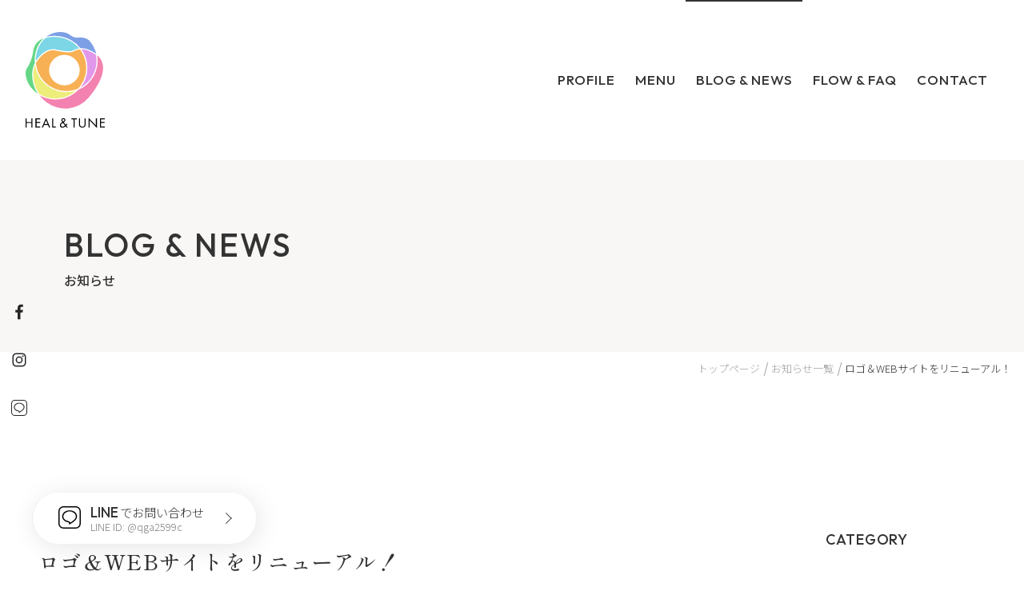

--- FILE ---
content_type: text/html; charset=UTF-8
request_url: https://healandtune.com/2023/01/18/%E3%83%AD%E3%82%B4%EF%BC%86web%E3%82%B5%E3%82%A4%E3%83%88%E3%82%92%E3%83%AA%E3%83%8B%E3%83%A5%E3%83%BC%E3%82%A2%E3%83%AB%EF%BC%81/
body_size: 14844
content:
<!DOCTYPE html>
<html lang="ja">

<head>
  <meta charset="utf-8">
  <meta http-equiv="x-ua-compatible" content="ie=edge">
  <meta name="viewport" content="width=device-width, initial-scale=1" />
  <meta name="format-detection" content="telephone=no" />
  <link rel="apple-touch-icon" href="https://healandtune.com/wp-content/themes/heal-and-tune-theme1.0.3/apple-touch-icon.png">
  <link rel="icon" href="https://healandtune.com/wp-content/themes/heal-and-tune-theme1.0.3/favicon.ico">
  <!--[if IE]>
	<link rel="shortcut icon" href="https://healandtune.com/wp-content/themes/heal-and-tune-theme1.0.3/favicon.ico">
<![endif]-->
    <title>ロゴ＆WEBサイトをリニューアル！ - HEAL &amp; TUNE ヒール・アンド・チューン ～いやし、ととのえ、わたしに還る～</title>

		<!-- All in One SEO 4.3.2 - aioseo.com -->
		<meta name="description" content="このたび「HEAL &amp; TUNE（ヒールアンドチューン）」のブランドロゴおよび、WEBサイト( htt" />
		<meta name="robots" content="max-image-preview:large" />
		<link rel="canonical" href="https://healandtune.com/2023/01/18/%e3%83%ad%e3%82%b4%ef%bc%86web%e3%82%b5%e3%82%a4%e3%83%88%e3%82%92%e3%83%aa%e3%83%8b%e3%83%a5%e3%83%bc%e3%82%a2%e3%83%ab%ef%bc%81/" />
		<meta name="generator" content="All in One SEO (AIOSEO) 4.3.2 " />

		<!-- Google tag (gtag.js) -->
<script async src="https://www.googletagmanager.com/gtag/js?id=G-L3LJ4BXG4M"></script>
<script>
  window.dataLayer = window.dataLayer || [];
  function gtag(){dataLayer.push(arguments);}
  gtag('js', new Date());

  gtag('config', 'G-L3LJ4BXG4M');
</script>
		<meta property="og:locale" content="ja_JP" />
		<meta property="og:site_name" content="HEAL &amp; TUNE ヒール・アンド・チューン　～いやし、ととのえ、わたしに還る～ - [ヒール・アンド・チューン]　～いやし、ととのえ、わたしに還る〜" />
		<meta property="og:type" content="article" />
		<meta property="og:title" content="ロゴ＆WEBサイトをリニューアル！ - HEAL &amp; TUNE ヒール・アンド・チューン ～いやし、ととのえ、わたしに還る～" />
		<meta property="og:description" content="このたび「HEAL &amp; TUNE（ヒールアンドチューン）」のブランドロゴおよび、WEBサイト( htt" />
		<meta property="og:url" content="https://healandtune.com/2023/01/18/%e3%83%ad%e3%82%b4%ef%bc%86web%e3%82%b5%e3%82%a4%e3%83%88%e3%82%92%e3%83%aa%e3%83%8b%e3%83%a5%e3%83%bc%e3%82%a2%e3%83%ab%ef%bc%81/" />
		<meta property="article:published_time" content="2023-01-18T07:27:09+00:00" />
		<meta property="article:modified_time" content="2023-01-18T08:33:01+00:00" />
		<meta name="twitter:card" content="summary_large_image" />
		<meta name="twitter:title" content="ロゴ＆WEBサイトをリニューアル！ - HEAL &amp; TUNE ヒール・アンド・チューン ～いやし、ととのえ、わたしに還る～" />
		<meta name="twitter:description" content="このたび「HEAL &amp; TUNE（ヒールアンドチューン）」のブランドロゴおよび、WEBサイト( htt" />
		<script type="application/ld+json" class="aioseo-schema">
			{"@context":"https:\/\/schema.org","@graph":[{"@type":"BlogPosting","@id":"https:\/\/healandtune.com\/2023\/01\/18\/%e3%83%ad%e3%82%b4%ef%bc%86web%e3%82%b5%e3%82%a4%e3%83%88%e3%82%92%e3%83%aa%e3%83%8b%e3%83%a5%e3%83%bc%e3%82%a2%e3%83%ab%ef%bc%81\/#blogposting","name":"\u30ed\u30b4\uff06WEB\u30b5\u30a4\u30c8\u3092\u30ea\u30cb\u30e5\u30fc\u30a2\u30eb\uff01 - HEAL & TUNE \u30d2\u30fc\u30eb\u30fb\u30a2\u30f3\u30c9\u30fb\u30c1\u30e5\u30fc\u30f3 \uff5e\u3044\u3084\u3057\u3001\u3068\u3068\u306e\u3048\u3001\u308f\u305f\u3057\u306b\u9084\u308b\uff5e","headline":"\u30ed\u30b4\uff06WEB\u30b5\u30a4\u30c8\u3092\u30ea\u30cb\u30e5\u30fc\u30a2\u30eb\uff01","author":{"@id":"https:\/\/healandtune.com\/author\/healandtune\/#author"},"publisher":{"@id":"https:\/\/healandtune.com\/#organization"},"image":{"@type":"ImageObject","url":"https:\/\/healandtune.com\/wp-content\/uploads\/2023\/01\/\u7e26color.jpg","width":377,"height":458},"datePublished":"2023-01-18T07:27:09+09:00","dateModified":"2023-01-18T08:33:01+09:00","inLanguage":"ja","mainEntityOfPage":{"@id":"https:\/\/healandtune.com\/2023\/01\/18\/%e3%83%ad%e3%82%b4%ef%bc%86web%e3%82%b5%e3%82%a4%e3%83%88%e3%82%92%e3%83%aa%e3%83%8b%e3%83%a5%e3%83%bc%e3%82%a2%e3%83%ab%ef%bc%81\/#webpage"},"isPartOf":{"@id":"https:\/\/healandtune.com\/2023\/01\/18\/%e3%83%ad%e3%82%b4%ef%bc%86web%e3%82%b5%e3%82%a4%e3%83%88%e3%82%92%e3%83%aa%e3%83%8b%e3%83%a5%e3%83%bc%e3%82%a2%e3%83%ab%ef%bc%81\/#webpage"},"articleSection":"\u304a\u77e5\u3089\u305b"},{"@type":"BreadcrumbList","@id":"https:\/\/healandtune.com\/2023\/01\/18\/%e3%83%ad%e3%82%b4%ef%bc%86web%e3%82%b5%e3%82%a4%e3%83%88%e3%82%92%e3%83%aa%e3%83%8b%e3%83%a5%e3%83%bc%e3%82%a2%e3%83%ab%ef%bc%81\/#breadcrumblist","itemListElement":[{"@type":"ListItem","@id":"https:\/\/healandtune.com\/#listItem","position":1,"item":{"@type":"WebPage","@id":"https:\/\/healandtune.com\/","name":"Home","description":"HEAL & TUNE \u30d2\u30fc\u30eb\u30fb\u30a2\u30f3\u30c9\u30fb\u30c1\u30e5\u30fc\u30f3 \uff5e\u3044\u3084\u3057\u3001\u3068\u3068\u306e\u3048\u3001\u308f\u305f\u3057\u306b\u9084\u308b\uff5e","url":"https:\/\/healandtune.com\/"},"nextItem":"https:\/\/healandtune.com\/2023\/#listItem"},{"@type":"ListItem","@id":"https:\/\/healandtune.com\/2023\/#listItem","position":2,"item":{"@type":"WebPage","@id":"https:\/\/healandtune.com\/2023\/","name":"2023","url":"https:\/\/healandtune.com\/2023\/"},"nextItem":"https:\/\/healandtune.com\/2023\/01\/#listItem","previousItem":"https:\/\/healandtune.com\/#listItem"},{"@type":"ListItem","@id":"https:\/\/healandtune.com\/2023\/01\/#listItem","position":3,"item":{"@type":"WebPage","@id":"https:\/\/healandtune.com\/2023\/01\/","name":"January","url":"https:\/\/healandtune.com\/2023\/01\/"},"nextItem":"https:\/\/healandtune.com\/2023\/01\/18\/#listItem","previousItem":"https:\/\/healandtune.com\/2023\/#listItem"},{"@type":"ListItem","@id":"https:\/\/healandtune.com\/2023\/01\/18\/#listItem","position":4,"item":{"@type":"WebPage","@id":"https:\/\/healandtune.com\/2023\/01\/18\/","name":"18","url":"https:\/\/healandtune.com\/2023\/01\/18\/"},"nextItem":"https:\/\/healandtune.com\/2023\/01\/18\/%e3%83%ad%e3%82%b4%ef%bc%86web%e3%82%b5%e3%82%a4%e3%83%88%e3%82%92%e3%83%aa%e3%83%8b%e3%83%a5%e3%83%bc%e3%82%a2%e3%83%ab%ef%bc%81\/#listItem","previousItem":"https:\/\/healandtune.com\/2023\/01\/#listItem"},{"@type":"ListItem","@id":"https:\/\/healandtune.com\/2023\/01\/18\/%e3%83%ad%e3%82%b4%ef%bc%86web%e3%82%b5%e3%82%a4%e3%83%88%e3%82%92%e3%83%aa%e3%83%8b%e3%83%a5%e3%83%bc%e3%82%a2%e3%83%ab%ef%bc%81\/#listItem","position":5,"item":{"@type":"WebPage","@id":"https:\/\/healandtune.com\/2023\/01\/18\/%e3%83%ad%e3%82%b4%ef%bc%86web%e3%82%b5%e3%82%a4%e3%83%88%e3%82%92%e3%83%aa%e3%83%8b%e3%83%a5%e3%83%bc%e3%82%a2%e3%83%ab%ef%bc%81\/","name":"\u30ed\u30b4\uff06WEB\u30b5\u30a4\u30c8\u3092\u30ea\u30cb\u30e5\u30fc\u30a2\u30eb\uff01","description":"\u3053\u306e\u305f\u3073\u300cHEAL & TUNE\uff08\u30d2\u30fc\u30eb\u30a2\u30f3\u30c9\u30c1\u30e5\u30fc\u30f3\uff09\u300d\u306e\u30d6\u30e9\u30f3\u30c9\u30ed\u30b4\u304a\u3088\u3073\u3001WEB\u30b5\u30a4\u30c8( htt","url":"https:\/\/healandtune.com\/2023\/01\/18\/%e3%83%ad%e3%82%b4%ef%bc%86web%e3%82%b5%e3%82%a4%e3%83%88%e3%82%92%e3%83%aa%e3%83%8b%e3%83%a5%e3%83%bc%e3%82%a2%e3%83%ab%ef%bc%81\/"},"previousItem":"https:\/\/healandtune.com\/2023\/01\/18\/#listItem"}]},{"@type":"Organization","@id":"https:\/\/healandtune.com\/#organization","name":"HEAL & TUNE \u30d2\u30fc\u30eb\u30fb\u30a2\u30f3\u30c9\u30fb\u30c1\u30e5\u30fc\u30f3\u3000\uff5e\u304d\u3087\u3046\u306e\u79c1\u3092\u7652\u3057\u3001\u3042\u3059\u306e\u81ea\u5206\u3078\u3068\u3068\u306e\u3048\u308b\uff5e","url":"https:\/\/healandtune.com\/"},{"@type":"Person","@id":"https:\/\/healandtune.com\/author\/healandtune\/#author","url":"https:\/\/healandtune.com\/author\/healandtune\/","name":"healandtune","image":{"@type":"ImageObject","@id":"https:\/\/healandtune.com\/2023\/01\/18\/%e3%83%ad%e3%82%b4%ef%bc%86web%e3%82%b5%e3%82%a4%e3%83%88%e3%82%92%e3%83%aa%e3%83%8b%e3%83%a5%e3%83%bc%e3%82%a2%e3%83%ab%ef%bc%81\/#authorImage","url":"https:\/\/secure.gravatar.com\/avatar\/2bb5a5b8b5cce60802a6c3f70b356867?s=96&d=mm&r=g","width":96,"height":96,"caption":"healandtune"}},{"@type":"WebPage","@id":"https:\/\/healandtune.com\/2023\/01\/18\/%e3%83%ad%e3%82%b4%ef%bc%86web%e3%82%b5%e3%82%a4%e3%83%88%e3%82%92%e3%83%aa%e3%83%8b%e3%83%a5%e3%83%bc%e3%82%a2%e3%83%ab%ef%bc%81\/#webpage","url":"https:\/\/healandtune.com\/2023\/01\/18\/%e3%83%ad%e3%82%b4%ef%bc%86web%e3%82%b5%e3%82%a4%e3%83%88%e3%82%92%e3%83%aa%e3%83%8b%e3%83%a5%e3%83%bc%e3%82%a2%e3%83%ab%ef%bc%81\/","name":"\u30ed\u30b4\uff06WEB\u30b5\u30a4\u30c8\u3092\u30ea\u30cb\u30e5\u30fc\u30a2\u30eb\uff01 - HEAL & TUNE \u30d2\u30fc\u30eb\u30fb\u30a2\u30f3\u30c9\u30fb\u30c1\u30e5\u30fc\u30f3 \uff5e\u3044\u3084\u3057\u3001\u3068\u3068\u306e\u3048\u3001\u308f\u305f\u3057\u306b\u9084\u308b\uff5e","description":"\u3053\u306e\u305f\u3073\u300cHEAL & TUNE\uff08\u30d2\u30fc\u30eb\u30a2\u30f3\u30c9\u30c1\u30e5\u30fc\u30f3\uff09\u300d\u306e\u30d6\u30e9\u30f3\u30c9\u30ed\u30b4\u304a\u3088\u3073\u3001WEB\u30b5\u30a4\u30c8( htt","inLanguage":"ja","isPartOf":{"@id":"https:\/\/healandtune.com\/#website"},"breadcrumb":{"@id":"https:\/\/healandtune.com\/2023\/01\/18\/%e3%83%ad%e3%82%b4%ef%bc%86web%e3%82%b5%e3%82%a4%e3%83%88%e3%82%92%e3%83%aa%e3%83%8b%e3%83%a5%e3%83%bc%e3%82%a2%e3%83%ab%ef%bc%81\/#breadcrumblist"},"author":{"@id":"https:\/\/healandtune.com\/author\/healandtune\/#author"},"creator":{"@id":"https:\/\/healandtune.com\/author\/healandtune\/#author"},"image":{"@type":"ImageObject","url":"https:\/\/healandtune.com\/wp-content\/uploads\/2023\/01\/\u7e26color.jpg","@id":"https:\/\/healandtune.com\/#mainImage","width":377,"height":458},"primaryImageOfPage":{"@id":"https:\/\/healandtune.com\/2023\/01\/18\/%e3%83%ad%e3%82%b4%ef%bc%86web%e3%82%b5%e3%82%a4%e3%83%88%e3%82%92%e3%83%aa%e3%83%8b%e3%83%a5%e3%83%bc%e3%82%a2%e3%83%ab%ef%bc%81\/#mainImage"},"datePublished":"2023-01-18T07:27:09+09:00","dateModified":"2023-01-18T08:33:01+09:00"},{"@type":"WebSite","@id":"https:\/\/healandtune.com\/#website","url":"https:\/\/healandtune.com\/","name":"HEAL & TUNE \u30d2\u30fc\u30eb\u30fb\u30a2\u30f3\u30c9\u30fb\u30c1\u30e5\u30fc\u30f3\u3000\uff5e\u3044\u3084\u3057\u3001\u3068\u3068\u306e\u3048\u3001\u308f\u305f\u3057\u306b\u9084\u308b\uff5e","description":"[\u30d2\u30fc\u30eb\u30fb\u30a2\u30f3\u30c9\u30fb\u30c1\u30e5\u30fc\u30f3]\u3000\uff5e\u3044\u3084\u3057\u3001\u3068\u3068\u306e\u3048\u3001\u308f\u305f\u3057\u306b\u9084\u308b\u301c","inLanguage":"ja","publisher":{"@id":"https:\/\/healandtune.com\/#organization"}}]}
		</script>
		<!-- All in One SEO -->

<link rel='dns-prefetch' href='//www.google.com' />
<link rel='stylesheet' id='classic-theme-styles-css' href='https://healandtune.com/wp-includes/css/classic-themes.min.css' type='text/css' media='all' />
<style id='global-styles-inline-css' type='text/css'>
body{--wp--preset--color--black: #000000;--wp--preset--color--cyan-bluish-gray: #abb8c3;--wp--preset--color--white: #ffffff;--wp--preset--color--pale-pink: #f78da7;--wp--preset--color--vivid-red: #cf2e2e;--wp--preset--color--luminous-vivid-orange: #ff6900;--wp--preset--color--luminous-vivid-amber: #fcb900;--wp--preset--color--light-green-cyan: #7bdcb5;--wp--preset--color--vivid-green-cyan: #00d084;--wp--preset--color--pale-cyan-blue: #8ed1fc;--wp--preset--color--vivid-cyan-blue: #0693e3;--wp--preset--color--vivid-purple: #9b51e0;--wp--preset--gradient--vivid-cyan-blue-to-vivid-purple: linear-gradient(135deg,rgba(6,147,227,1) 0%,rgb(155,81,224) 100%);--wp--preset--gradient--light-green-cyan-to-vivid-green-cyan: linear-gradient(135deg,rgb(122,220,180) 0%,rgb(0,208,130) 100%);--wp--preset--gradient--luminous-vivid-amber-to-luminous-vivid-orange: linear-gradient(135deg,rgba(252,185,0,1) 0%,rgba(255,105,0,1) 100%);--wp--preset--gradient--luminous-vivid-orange-to-vivid-red: linear-gradient(135deg,rgba(255,105,0,1) 0%,rgb(207,46,46) 100%);--wp--preset--gradient--very-light-gray-to-cyan-bluish-gray: linear-gradient(135deg,rgb(238,238,238) 0%,rgb(169,184,195) 100%);--wp--preset--gradient--cool-to-warm-spectrum: linear-gradient(135deg,rgb(74,234,220) 0%,rgb(151,120,209) 20%,rgb(207,42,186) 40%,rgb(238,44,130) 60%,rgb(251,105,98) 80%,rgb(254,248,76) 100%);--wp--preset--gradient--blush-light-purple: linear-gradient(135deg,rgb(255,206,236) 0%,rgb(152,150,240) 100%);--wp--preset--gradient--blush-bordeaux: linear-gradient(135deg,rgb(254,205,165) 0%,rgb(254,45,45) 50%,rgb(107,0,62) 100%);--wp--preset--gradient--luminous-dusk: linear-gradient(135deg,rgb(255,203,112) 0%,rgb(199,81,192) 50%,rgb(65,88,208) 100%);--wp--preset--gradient--pale-ocean: linear-gradient(135deg,rgb(255,245,203) 0%,rgb(182,227,212) 50%,rgb(51,167,181) 100%);--wp--preset--gradient--electric-grass: linear-gradient(135deg,rgb(202,248,128) 0%,rgb(113,206,126) 100%);--wp--preset--gradient--midnight: linear-gradient(135deg,rgb(2,3,129) 0%,rgb(40,116,252) 100%);--wp--preset--duotone--dark-grayscale: url('#wp-duotone-dark-grayscale');--wp--preset--duotone--grayscale: url('#wp-duotone-grayscale');--wp--preset--duotone--purple-yellow: url('#wp-duotone-purple-yellow');--wp--preset--duotone--blue-red: url('#wp-duotone-blue-red');--wp--preset--duotone--midnight: url('#wp-duotone-midnight');--wp--preset--duotone--magenta-yellow: url('#wp-duotone-magenta-yellow');--wp--preset--duotone--purple-green: url('#wp-duotone-purple-green');--wp--preset--duotone--blue-orange: url('#wp-duotone-blue-orange');--wp--preset--font-size--small: 13px;--wp--preset--font-size--medium: 20px;--wp--preset--font-size--large: 36px;--wp--preset--font-size--x-large: 42px;--wp--preset--spacing--20: 0.44rem;--wp--preset--spacing--30: 0.67rem;--wp--preset--spacing--40: 1rem;--wp--preset--spacing--50: 1.5rem;--wp--preset--spacing--60: 2.25rem;--wp--preset--spacing--70: 3.38rem;--wp--preset--spacing--80: 5.06rem;}:where(.is-layout-flex){gap: 0.5em;}body .is-layout-flow > .alignleft{float: left;margin-inline-start: 0;margin-inline-end: 2em;}body .is-layout-flow > .alignright{float: right;margin-inline-start: 2em;margin-inline-end: 0;}body .is-layout-flow > .aligncenter{margin-left: auto !important;margin-right: auto !important;}body .is-layout-constrained > .alignleft{float: left;margin-inline-start: 0;margin-inline-end: 2em;}body .is-layout-constrained > .alignright{float: right;margin-inline-start: 2em;margin-inline-end: 0;}body .is-layout-constrained > .aligncenter{margin-left: auto !important;margin-right: auto !important;}body .is-layout-constrained > :where(:not(.alignleft):not(.alignright):not(.alignfull)){max-width: var(--wp--style--global--content-size);margin-left: auto !important;margin-right: auto !important;}body .is-layout-constrained > .alignwide{max-width: var(--wp--style--global--wide-size);}body .is-layout-flex{display: flex;}body .is-layout-flex{flex-wrap: wrap;align-items: center;}body .is-layout-flex > *{margin: 0;}:where(.wp-block-columns.is-layout-flex){gap: 2em;}.has-black-color{color: var(--wp--preset--color--black) !important;}.has-cyan-bluish-gray-color{color: var(--wp--preset--color--cyan-bluish-gray) !important;}.has-white-color{color: var(--wp--preset--color--white) !important;}.has-pale-pink-color{color: var(--wp--preset--color--pale-pink) !important;}.has-vivid-red-color{color: var(--wp--preset--color--vivid-red) !important;}.has-luminous-vivid-orange-color{color: var(--wp--preset--color--luminous-vivid-orange) !important;}.has-luminous-vivid-amber-color{color: var(--wp--preset--color--luminous-vivid-amber) !important;}.has-light-green-cyan-color{color: var(--wp--preset--color--light-green-cyan) !important;}.has-vivid-green-cyan-color{color: var(--wp--preset--color--vivid-green-cyan) !important;}.has-pale-cyan-blue-color{color: var(--wp--preset--color--pale-cyan-blue) !important;}.has-vivid-cyan-blue-color{color: var(--wp--preset--color--vivid-cyan-blue) !important;}.has-vivid-purple-color{color: var(--wp--preset--color--vivid-purple) !important;}.has-black-background-color{background-color: var(--wp--preset--color--black) !important;}.has-cyan-bluish-gray-background-color{background-color: var(--wp--preset--color--cyan-bluish-gray) !important;}.has-white-background-color{background-color: var(--wp--preset--color--white) !important;}.has-pale-pink-background-color{background-color: var(--wp--preset--color--pale-pink) !important;}.has-vivid-red-background-color{background-color: var(--wp--preset--color--vivid-red) !important;}.has-luminous-vivid-orange-background-color{background-color: var(--wp--preset--color--luminous-vivid-orange) !important;}.has-luminous-vivid-amber-background-color{background-color: var(--wp--preset--color--luminous-vivid-amber) !important;}.has-light-green-cyan-background-color{background-color: var(--wp--preset--color--light-green-cyan) !important;}.has-vivid-green-cyan-background-color{background-color: var(--wp--preset--color--vivid-green-cyan) !important;}.has-pale-cyan-blue-background-color{background-color: var(--wp--preset--color--pale-cyan-blue) !important;}.has-vivid-cyan-blue-background-color{background-color: var(--wp--preset--color--vivid-cyan-blue) !important;}.has-vivid-purple-background-color{background-color: var(--wp--preset--color--vivid-purple) !important;}.has-black-border-color{border-color: var(--wp--preset--color--black) !important;}.has-cyan-bluish-gray-border-color{border-color: var(--wp--preset--color--cyan-bluish-gray) !important;}.has-white-border-color{border-color: var(--wp--preset--color--white) !important;}.has-pale-pink-border-color{border-color: var(--wp--preset--color--pale-pink) !important;}.has-vivid-red-border-color{border-color: var(--wp--preset--color--vivid-red) !important;}.has-luminous-vivid-orange-border-color{border-color: var(--wp--preset--color--luminous-vivid-orange) !important;}.has-luminous-vivid-amber-border-color{border-color: var(--wp--preset--color--luminous-vivid-amber) !important;}.has-light-green-cyan-border-color{border-color: var(--wp--preset--color--light-green-cyan) !important;}.has-vivid-green-cyan-border-color{border-color: var(--wp--preset--color--vivid-green-cyan) !important;}.has-pale-cyan-blue-border-color{border-color: var(--wp--preset--color--pale-cyan-blue) !important;}.has-vivid-cyan-blue-border-color{border-color: var(--wp--preset--color--vivid-cyan-blue) !important;}.has-vivid-purple-border-color{border-color: var(--wp--preset--color--vivid-purple) !important;}.has-vivid-cyan-blue-to-vivid-purple-gradient-background{background: var(--wp--preset--gradient--vivid-cyan-blue-to-vivid-purple) !important;}.has-light-green-cyan-to-vivid-green-cyan-gradient-background{background: var(--wp--preset--gradient--light-green-cyan-to-vivid-green-cyan) !important;}.has-luminous-vivid-amber-to-luminous-vivid-orange-gradient-background{background: var(--wp--preset--gradient--luminous-vivid-amber-to-luminous-vivid-orange) !important;}.has-luminous-vivid-orange-to-vivid-red-gradient-background{background: var(--wp--preset--gradient--luminous-vivid-orange-to-vivid-red) !important;}.has-very-light-gray-to-cyan-bluish-gray-gradient-background{background: var(--wp--preset--gradient--very-light-gray-to-cyan-bluish-gray) !important;}.has-cool-to-warm-spectrum-gradient-background{background: var(--wp--preset--gradient--cool-to-warm-spectrum) !important;}.has-blush-light-purple-gradient-background{background: var(--wp--preset--gradient--blush-light-purple) !important;}.has-blush-bordeaux-gradient-background{background: var(--wp--preset--gradient--blush-bordeaux) !important;}.has-luminous-dusk-gradient-background{background: var(--wp--preset--gradient--luminous-dusk) !important;}.has-pale-ocean-gradient-background{background: var(--wp--preset--gradient--pale-ocean) !important;}.has-electric-grass-gradient-background{background: var(--wp--preset--gradient--electric-grass) !important;}.has-midnight-gradient-background{background: var(--wp--preset--gradient--midnight) !important;}.has-small-font-size{font-size: var(--wp--preset--font-size--small) !important;}.has-medium-font-size{font-size: var(--wp--preset--font-size--medium) !important;}.has-large-font-size{font-size: var(--wp--preset--font-size--large) !important;}.has-x-large-font-size{font-size: var(--wp--preset--font-size--x-large) !important;}
.wp-block-navigation a:where(:not(.wp-element-button)){color: inherit;}
:where(.wp-block-columns.is-layout-flex){gap: 2em;}
.wp-block-pullquote{font-size: 1.5em;line-height: 1.6;}
</style>
<link rel='stylesheet' id='atcf7-style-css' href='https://healandtune.com/wp-content/plugins/add-template-for-contact-form-7/assets/style.css' type='text/css' media='all' />
<link rel='stylesheet' id='contact-form-7-css' href='https://healandtune.com/wp-content/plugins/contact-form-7/includes/css/styles.css' type='text/css' media='all' />
<link rel='stylesheet' id='contact-form-7-confirm-css' href='https://healandtune.com/wp-content/plugins/contact-form-7-add-confirm/includes/css/styles.css' type='text/css' media='all' />
<link rel='stylesheet' id='stylesStyle-css' href='https://healandtune.com/wp-content/themes/heal-and-tune-theme1.0.3/style.css?1698017810' type='text/css' media='all' />
<script type='text/javascript' src='https://healandtune.com/wp-includes/js/jquery/jquery.min.js' id='jquery-core-js'></script>
<script type='text/javascript' src='https://healandtune.com/wp-includes/js/jquery/jquery-migrate.min.js' id='jquery-migrate-js'></script>
<link rel="https://api.w.org/" href="https://healandtune.com/wp-json/" /><link rel="alternate" type="application/json" href="https://healandtune.com/wp-json/wp/v2/posts/4882" /><link rel='shortlink' href='https://healandtune.com/?p=4882' />
<link rel="alternate" type="application/json+oembed" href="https://healandtune.com/wp-json/oembed/1.0/embed?url=https%3A%2F%2Fhealandtune.com%2F2023%2F01%2F18%2F%25e3%2583%25ad%25e3%2582%25b4%25ef%25bc%2586web%25e3%2582%25b5%25e3%2582%25a4%25e3%2583%2588%25e3%2582%2592%25e3%2583%25aa%25e3%2583%258b%25e3%2583%25a5%25e3%2583%25bc%25e3%2582%25a2%25e3%2583%25ab%25ef%25bc%2581%2F" />
<link rel="alternate" type="text/xml+oembed" href="https://healandtune.com/wp-json/oembed/1.0/embed?url=https%3A%2F%2Fhealandtune.com%2F2023%2F01%2F18%2F%25e3%2583%25ad%25e3%2582%25b4%25ef%25bc%2586web%25e3%2582%25b5%25e3%2582%25a4%25e3%2583%2588%25e3%2582%2592%25e3%2583%25aa%25e3%2583%258b%25e3%2583%25a5%25e3%2583%25bc%25e3%2582%25a2%25e3%2583%25ab%25ef%25bc%2581%2F&#038;format=xml" />
<meta property="og:title" content="ロゴ＆WEBサイトをリニューアル！" />
<meta property="og:description" content="このたび「HEAL &amp; TUNE（ヒールアンドチューン）」のブランドロゴおよび、WEBサイト( https://healandtune.com/ )をリニューアルしました。 ■新ロゴ ■新WE" />
<meta property="og:type" content="article" />
<meta property="og:url" content="https://healandtune.com/2023/01/18/%e3%83%ad%e3%82%b4%ef%bc%86web%e3%82%b5%e3%82%a4%e3%83%88%e3%82%92%e3%83%aa%e3%83%8b%e3%83%a5%e3%83%bc%e3%82%a2%e3%83%ab%ef%bc%81/" />
<meta property="og:image" content="https://healandtune.com/wp-content/uploads/2023/01/縦color.jpg" />
<meta property="og:site_name" content="HEAL &amp; TUNE ヒール・アンド・チューン　～いやし、ととのえ、わたしに還る～" />
<meta name="twitter:card" content="summary_large_image" />
<meta property="og:locale" content="ja_JP" />
<link rel="icon" href="https://healandtune.com/wp-content/uploads/2016/09/cropped-logo_icon-100x100.png" sizes="32x32" />
<link rel="icon" href="https://healandtune.com/wp-content/uploads/2016/09/cropped-logo_icon-300x300.png" sizes="192x192" />
<link rel="apple-touch-icon" href="https://healandtune.com/wp-content/uploads/2016/09/cropped-logo_icon-300x300.png" />
<meta name="msapplication-TileImage" content="https://healandtune.com/wp-content/uploads/2016/09/cropped-logo_icon-300x300.png" />
  </head>

<body data-rsssl=1 id="pagetop" class="post-template-default single single-post postid-4882 single-format-standard" itemscope itemtype="http://schema.org/WebPage">
  <svg xmlns="http://www.w3.org/2000/svg" display="none">
  <defs>

    <symbol id="instagram" viewBox="0 0 24 24">
      <path id="insta" class="cls-1" d="M43.083,570.933a3.43,3.43,0,1,1-3.43-3.43A3.436,3.436,0,0,1,43.083,570.933Zm1.849,0a5.279,5.279,0,1,0-5.279,5.278A5.272,5.272,0,0,0,44.932,570.933Zm1.447-5.493a1.233,1.233,0,1,0-1.233,1.232A1.23,1.23,0,0,0,46.379,565.44Zm-6.725-2.947c1.5,0,4.716-.121,6.069.415a3.508,3.508,0,0,1,1.956,1.956c0.536,1.353.415,4.568,0.415,6.069s0.12,4.716-.415,6.069a3.508,3.508,0,0,1-1.956,1.956c-1.353.536-4.568,0.415-6.069,0.415s-4.716.121-6.069-.415A3.507,3.507,0,0,1,31.628,577c-0.536-1.353-.415-4.569-0.415-6.069s-0.121-4.716.415-6.069a3.507,3.507,0,0,1,1.956-1.956C34.938,562.372,38.153,562.493,39.653,562.493Zm10.289,8.44c0-1.42.013-2.827-.067-4.247a5.7,5.7,0,0,0-5.975-5.975c-1.42-.081-2.827-0.067-4.247-0.067s-2.827-.014-4.247.067a5.7,5.7,0,0,0-5.975,5.975c-0.08,1.42-.067,2.827-0.067,4.247s-0.013,2.827.067,4.247a5.7,5.7,0,0,0,5.975,5.975c1.42,0.08,2.827.067,4.247,0.067s2.827,0.013,4.247-.067a5.7,5.7,0,0,0,5.975-5.975C49.956,573.76,49.942,572.353,49.942,570.933Z" transform="translate(-27.656 -558.938)" />
    </symbol>

    <symbol id="facebook" viewBox="0 0 24 24">
      <path id="fb" class="cls-1" d="M45.641,504.09a26.138,26.138,0,0,0-3.055-.161c-3.028,0-5.1,1.849-5.1,5.238v2.921H34.066v3.965h3.416v10.169h4.1V516.053h3.4l0.523-3.965H41.582v-2.532c0-1.139.308-1.93,1.956-1.93h2.1V504.09Z" transform="translate(-27.859 -503.079)" />
    </symbol>

    <symbol id="twitter" viewBox="0 0 24 24">
      <path id="tw" class="cls-1" d="M50.211,456.4a8.682,8.682,0,0,1-2.492.67,4.316,4.316,0,0,0,1.9-2.385,8.5,8.5,0,0,1-2.746,1.045,4.332,4.332,0,0,0-7.489,2.961,4.875,4.875,0,0,0,.107.991,12.3,12.3,0,0,1-8.923-4.528,4.334,4.334,0,0,0,1.34,5.788,4.356,4.356,0,0,1-1.956-.55v0.054a4.328,4.328,0,0,0,3.47,4.247,4.565,4.565,0,0,1-1.139.147,5.478,5.478,0,0,1-.817-0.067,4.334,4.334,0,0,0,4.046,3,8.664,8.664,0,0,1-5.372,1.849,8.771,8.771,0,0,1-1.045-.054A12.317,12.317,0,0,0,48.054,459.2c0-.188,0-0.375-0.013-0.563A9.305,9.305,0,0,0,50.211,456.4Z" transform="translate(-27.656 -450.922)" />
    </symbol>

    <symbol id="line" viewBox="0 0 31.752 31.751">
      <path id="icon" d="M978.489,6405.621a7.159,7.159,0,0,1-7.159-7.159v-17.435a7.159,7.159,0,0,1,7.159-7.158h17.434a7.159,7.159,0,0,1,7.159,7.158v17.435a7.159,7.159,0,0,1-7.159,7.159Zm-5.471-24.593v17.435a5.476,5.476,0,0,0,5.471,5.471h17.434a5.476,5.476,0,0,0,5.471-5.471v-17.435a5.476,5.476,0,0,0-5.471-5.47H978.489A5.476,5.476,0,0,0,973.019,6381.028Zm13.268,18.083c.027-.159.151-.907.151-.907a2.186,2.186,0,0,0-.034-.957c-.119-.294-.588-.448-.932-.522-5.088-.672-8.853-4.228-8.853-8.475,0-4.736,4.749-8.591,10.586-8.591s10.584,3.855,10.584,8.591a7.647,7.647,0,0,1-2.268,5.286,34.189,34.189,0,0,1-8.316,6.146,1.581,1.581,0,0,1-.584.151C986.143,6399.832,986.251,6399.318,986.286,6399.11Zm-5.5-15.623a6.164,6.164,0,0,0-2.481,4.762,6.044,6.044,0,0,0,2,4.356,9.641,9.641,0,0,0,5.39,2.447l.135.024a2.716,2.716,0,0,1,2.141,1.541l0,0a2.571,2.571,0,0,1,.159.609,30.954,30.954,0,0,0,6.119-4.8l.064.056-.039-.087a6,6,0,0,0,1.829-4.149,6.164,6.164,0,0,0-2.48-4.762,10.689,10.689,0,0,0-12.837,0Z" transform="translate(-971.331 -6373.87)" />
    </symbol>


    <symbol id="download" viewBox="0 0 26.26 13.97">
      <polygon class="cls-1" points="25.26 9.26 25.26 12.97 1 12.97 1 9.26 0 9.26 0 13.97 26.26 13.97 26.26 9.26 25.26 9.26" />
      <polygon class="cls-1" points="17.22 4.87 16.49 4.18 13.63 7.26 13.63 0 12.63 0 12.63 7.26 9.78 4.18 9.04 4.87 13.13 9.26 17.22 4.87" />
    </symbol>

    <symbol id="tel" viewBox="0 0 28 28">
      <path d="M25.75,18.38a15.85,15.85,0,0,1-5-.8,2.3,2.3,0,0,0-2.22.47l-3.15,2.38a17.41,17.41,0,0,1-7.82-7.82L9.88,9.54a2.25,2.25,0,0,0,.55-2.29,15.94,15.94,0,0,1-.79-5A2.25,2.25,0,0,0,7.39,0H2.25A2.25,2.25,0,0,0,0,2.25,25.78,25.78,0,0,0,25.75,28,2.25,2.25,0,0,0,28,25.75V20.63A2.25,2.25,0,0,0,25.75,18.38Z" transform="translate(0 0)" />
    </symbol>

    <symbol id="contact" viewBox="0 0 20.579 15.435">
      <path id="シェイプ_4" data-name="シェイプ 4" d="M346.65,8566.057h-16.72a1.931,1.931,0,0,0-1.929,1.93v11.575a1.931,1.931,0,0,0,1.929,1.93h16.72a1.931,1.931,0,0,0,1.929-1.93v-11.575A1.931,1.931,0,0,0,346.65,8566.057Zm0,1.286a.63.63,0,0,1,.246.051l-8.607,7.459-8.607-7.459a.63.63,0,0,1,.246-.051Zm0,12.862h-16.72a.644.644,0,0,1-.643-.644v-10.81l8.582,7.438a.646.646,0,0,0,.843,0l8.582-7.437v10.81A.644.644,0,0,1,346.65,8580.205Z" transform="translate(-328 -8566.057)" />
    </symbol>


    <symbol id="freedial" viewBox="0 0 28 18.27">
      <path class="cls-1" d="M3.59,15.44a3.45,3.45,0,1,0,6.89,0c0-1.88-1.86-3.38-3.44-4.28C5.45,12.06,3.59,13.56,3.59,15.44ZM0,4.86V23.14H28V4.86ZM28,9.31a14.06,14.06,0,0,0-5.33,1c1.73,1.15,3.4,2.91,3.4,5.12a5.2,5.2,0,0,1-5.15,5.16,5.13,5.13,0,0,1-5.07-5.16c0-2.21,1.59-4,3.32-5.12a13.3,13.3,0,0,0-5.17-1,13.35,13.35,0,0,0-5.18,1c1.73,1.15,3.32,2.91,3.32,5.12A5.13,5.13,0,0,1,7.07,20.6a5.24,5.24,0,0,1-5.19-5.16c0-2.21,1.71-4,3.44-5.12A14,14,0,0,0,0,9.31V7.71a15.75,15.75,0,0,1,7.07,1.6A15.11,15.11,0,0,1,14,7.71a15.07,15.07,0,0,1,6.92,1.6A15.76,15.76,0,0,1,28,7.71ZM17.59,15.4a3.44,3.44,0,1,0,6.88,0c0-1.88-1.86-3.38-3.44-4.28C19.45,12,17.59,13.52,17.59,15.4Z" transform="translate(0 -4.86)" />
    </symbol>

    <symbol id="external" viewBox="0 0 9.674 9.674">
      <g id="f4748239-bdea-4aa0-9d39-98488d7cccce" transform="translate(-32 -32)">
        <path id="パス_3935" data-name="パス 3935" d="M40.637,41.674H32.345A.345.345,0,0,1,32,41.328V33.036a.345.345,0,0,1,.345-.345h5.528a.345.345,0,1,1,0,.691H32.691v7.6h7.6V35.8a.345.345,0,1,1,.691,0v5.528A.345.345,0,0,1,40.637,41.674ZM41.328,32H39.255a.345.345,0,1,0,0,.691h1.237l-3.9,3.9a.345.345,0,0,0,0,.489l0,0a.345.345,0,0,0,.489,0l0,0,3.9-3.9v1.258a.345.345,0,1,0,.691,0v-2.09A.345.345,0,0,0,41.328,32Z" fill-rule="evenodd" />
      </g>
    </symbol>



  </defs>
</svg>  
<header id="header" class="header header--filled">
    <div class="header__logo">
    <a href="https://healandtune.com" class="header__logo-inner">
      HEAL &amp; TUNE ヒール・アンド・チューン　～いやし、ととのえ、わたしに還る～    </a>
  </div>

  <a href="https://line.me/R/ti/p/%40qga2599c" class="fixed-linebtn" target="_blank">
    <div class="fixed-linebtn__icon">
      <svg width="31.752" height="31.752">
        <use xlink:href="#line"></use>
      </svg>
    </div>
    <div class="fixed-linebtn__content">
      <p class="fixed-linebtn__title">
        <span class="fixed-linebtn__title-en">LINE</span>
        <span class="fixed-linebtn__title-ja">でお問い合わせ</span>
      </p>
      <p class="fixed-linebtn__id">
        LINE ID: @qga2599c
      </p>
    </div>
    <span class="link-arrow"></span>
  </a>

  <button type="button" class="header__toggle js-toggleDrawer" aria-controls="drawer" aria-expanded="false">
    <span class="header__toggle-bar"></span>
    <span class="header__toggle-bar"></span>
    <span class="header__toggle-bar"></span>
  </button>

  <div id="drawer" class="header__nav-wrapper js-drawer drawer" aria-hidden="true">
    <div class="drawer__backdrop js-backdrop"></div>
    <div class="drawer__inner">
      <nav id="navGlobal" class="nav-global">
        <ul class="nav-global__list">
          <li class="nav-global__item visible-xs">
            <a href="https://healandtune.com" >
              Top
            </a>
          </li>

          <li class="nav-global__item">
            <a href="https://healandtune.com/about/" >
              Profile
            </a>
          </li>

          <li class="nav-global__item--dropdown">
            <span >
              Menu
            </span>
            <div class="dropdown-menu" aria-hidden="true">
              <div class="dropdown-menu__container">
                <div class="dropdown-menu__top">
                  <div class="dropdown-menu__title">
                    Menu
                  </div>
                </div>
                <ul class="dropdown-nav">
                  <li class="dropdown-nav__item">
  <a href="https://healandtune.com/earconing/" class="dropdown-nav__linkarea">
    <div class="dropdown-nav__thumb">
      <figure class="dropdown-nav__thumb-inner"><img src="https://healandtune.com/wp-content/themes/heal-and-tune-theme1.0.3/assets/img/common/img-earconing.jpg" alt=""></figure>
    </div>
    <p class="dropdown-nav__text">イヤーコーニング・セッション<span class="link-arrow"></span></p>
  </a>
</li><li class="dropdown-nav__item">
  <a href="https://healandtune.com/mandalaart/" class="dropdown-nav__linkarea">
    <div class="dropdown-nav__thumb">
      <figure class="dropdown-nav__thumb-inner"><img src="https://healandtune.com/wp-content/themes/heal-and-tune-theme1.0.3/assets/img/common/img-mandalaart.jpg" alt=""></figure>
    </div>
    <p class="dropdown-nav__text">マンダラアート講座<span class="link-arrow"></span></p>
  </a>
</li><li class="dropdown-nav__item">
  <a href="https://healandtune.com/slc/" class="dropdown-nav__linkarea">
    <div class="dropdown-nav__thumb">
      <figure class="dropdown-nav__thumb-inner"><img src="https://healandtune.com/wp-content/themes/heal-and-tune-theme1.0.3/assets/img/common/img-slc.jpg" alt=""></figure>
    </div>
    <p class="dropdown-nav__text">ライフコーチング<span class="link-arrow"></span></p>
  </a>
</li>                </ul>
              </div>
            </div>
          </li>

          <li class="nav-global__item">
            <a href="https://healandtune.com/news/" data-isCurrent='true'>
              Blog &amp; News
            </a>
          </li>

          <li class="nav-global__item">
            <a href="https://healandtune.com/flow/" >
              Flow &amp; FAQ
            </a>
          </li>

          <li class="nav-global__item">
            <a href="https://healandtune.com/contact/" >
              Contact
            </a>
          </li>

        </ul>
      </nav>

      <div class="header__sns">
        <ul class="list-sns">
  <li class="list-sns__item">
    <a href="http://facebook.com/healandtune/" target="_blank">
      <svg width="24" height="24">
        <use xlink:href="#facebook"></use>
      </svg>
    </a>
  </li>
  <li class="list-sns__item">
    <a href="http://instagram.com/healandtune_kyoko" target="_blank">
      <svg width="24" height="24">
        <use xlink:href="#instagram"></use>
      </svg>
    </a>
  </li>
  <li class="list-sns__item">
    <a href="https://line.me/R/ti/p/%40qga2599c" target="_blank">
      <svg width="31.752" height="31.752">
        <use xlink:href="#line"></use>
      </svg>
    </a>
  </li>
</ul>      </div>

    </div>
  </div>

</header>

<main class="main">
<div class="pagetitle--simplified">
	<div class="pagetitle__container">
		<div class="pagetitle__content--maskslide" data-inview="false">
			<p class="pagetitle__en">
				Blog &amp; News
			</p>
			<h1 class="pagetitle__ja">お知らせ</h1>
		</div>
	</div>
</div>

<div class="breadcrumbs">
	<ol class="list-inline" itemscope itemtype="http://schema.org/BreadcrumbList"><li itemprop="itemListElement" itemscope itemtype="http://schema.org/ListItem"><a href="https://healandtune.com/" class="home" itemprop="item" ><span itemprop="name">トップページ</span></a><meta itemprop="position" content="1" /></li><li itemprop="itemListElement" itemscope itemtype="http://schema.org/ListItem"><a href="https://healandtune.com/news/" itemprop="item" ><span itemprop="name">お知らせ一覧</span></a><meta itemprop="position" content="2" /></li><li itemprop="itemListElement" itemscope itemtype="http://schema.org/ListItem"><span itemprop="name">ロゴ＆WEBサイトをリニューアル！</span><meta itemprop="position" content="3" /></li></ol></div>
<div class="section--page">
	<div class="row-container">
		<div class="row-container__side">
			<div class="block-aside">
				<p class="side-title js-openToggle">Category</p>
				<ul class="side-list js-openToggleTarget">
					<li >
						<a href="https://healandtune.com/news/">ALL</a>
					</li>
						<li class="cat-item cat-item-86"><a href="https://healandtune.com/category/kyokologs/">KYOKO LOGS（響子ログ）</a>
<ul class='children'>
	<li class="cat-item cat-item-357"><a href="https://healandtune.com/category/kyokologs/goodthings/">Good things</a>
</li>
	<li class="cat-item cat-item-366"><a href="https://healandtune.com/category/kyokologs/selftuning/">セルフチューニング</a>
</li>
	<li class="cat-item cat-item-388"><a href="https://healandtune.com/category/kyokologs/%e3%83%9e%e3%82%a4%e3%83%a9%e3%82%a4%e3%83%95%e3%82%b9%e3%83%88%e3%83%bc%e3%83%aa%e3%83%bc-%e3%80%9c%e7%a7%81%e3%81%ae%e6%b3%a2%e7%80%be%e4%b8%87%e4%b8%88%e7%89%a9%e8%aa%9e%e3%80%9c/">マイライフストーリー 〜私の波瀾万丈物語〜</a>
</li>
	<li class="cat-item cat-item-368"><a href="https://healandtune.com/category/kyokologs/%e6%b2%81%e3%81%bf%e3%82%8b%e8%a8%80%e8%91%89/">気づき＆沁みる言葉</a>
</li>
</ul>
</li>
	<li class="cat-item cat-item-375"><a href="https://healandtune.com/category/voice/">お客様のご感想</a>
<ul class='children'>
	<li class="cat-item cat-item-376"><a href="https://healandtune.com/category/voice/earconing-voice/">イヤーコーニング</a>
</li>
	<li class="cat-item cat-item-377"><a href="https://healandtune.com/category/voice/mandala/">マンダラアート</a>
</li>
	<li class="cat-item cat-item-381"><a href="https://healandtune.com/category/voice/lifecoaching-voice/">ライフコーチング</a>
</li>
</ul>
</li>
	<li class="cat-item cat-item-11"><a href="https://healandtune.com/category/information/">お知らせ</a>
</li>
	<li class="cat-item cat-item-6"><a href="https://healandtune.com/category/allcategories/">すべてのカテゴリ</a>
</li>
	<li class="cat-item cat-item-84"><a href="https://healandtune.com/category/earconing/">イヤーコーニング</a>
<ul class='children'>
	<li class="cat-item cat-item-378"><a href="https://healandtune.com/category/earconing/voice-earconing/">ご感想／施術後の変化</a>
</li>
	<li class="cat-item cat-item-385"><a href="https://healandtune.com/category/earconing/%e6%96%bd%e8%a1%93%e8%80%85%e9%a4%8a%e6%88%90%e8%ac%9b%e7%bf%92/">施術者養成講習</a>
</li>
	<li class="cat-item cat-item-382"><a href="https://healandtune.com/category/earconing/effect/">期待できる効果</a>
</li>
</ul>
</li>
	<li class="cat-item cat-item-390"><a href="https://healandtune.com/category/%e3%82%bd%e3%83%8a%e6%b4%bb/">ソナ活</a>
<ul class='children'>
	<li class="cat-item cat-item-391"><a href="https://healandtune.com/category/%e3%82%bd%e3%83%8a%e6%b4%bb/%e3%80%8c%e3%81%84%e3%81%a4%e3%81%8b%e3%80%8d%e3%81%ab%e5%82%99%e3%81%88%e3%82%8b/">「いつか」に備える</a>
</li>
	<li class="cat-item cat-item-392"><a href="https://healandtune.com/category/%e3%82%bd%e3%83%8a%e6%b4%bb/%e3%80%8c%e3%82%82%e3%81%97%e3%82%82%e3%80%8d%e3%81%ab%e5%82%99%e3%81%88%e3%82%8b/">「もしも」に備える</a>
</li>
</ul>
</li>
	<li class="cat-item cat-item-89"><a href="https://healandtune.com/category/mandalaart/">マンダラアート</a>
<ul class='children'>
	<li class="cat-item cat-item-379"><a href="https://healandtune.com/category/mandalaart/voice-mandalaart/">ご感想</a>
</li>
	<li class="cat-item cat-item-389"><a href="https://healandtune.com/category/mandalaart/%e3%83%9e%e3%83%b3%e3%83%80%e3%83%a9%e3%81%ab%e3%81%a4%e3%81%84%e3%81%a6/">マンダラについて</a>
</li>
</ul>
</li>
	<li class="cat-item cat-item-359"><a href="https://healandtune.com/category/lifecoaching/">ライフコーチング</a>
<ul class='children'>
	<li class="cat-item cat-item-383"><a href="https://healandtune.com/category/lifecoaching/12%e3%82%b9%e3%83%86%e3%83%83%e3%83%97%e3%82%bb%e3%83%83%e3%82%b7%e3%83%a7%e3%83%b3/">12ステップセッション</a>
</li>
	<li class="cat-item cat-item-380"><a href="https://healandtune.com/category/lifecoaching/voice-lifecoaching/">ご感想</a>
</li>
	<li class="cat-item cat-item-356"><a href="https://healandtune.com/category/lifecoaching/spirituality/">スピリチュアルな視点</a>
</li>
	<li class="cat-item cat-item-363"><a href="https://healandtune.com/category/lifecoaching/partnership/">パートナーシップ</a>
</li>
	<li class="cat-item cat-item-365"><a href="https://healandtune.com/category/lifecoaching/dog/">ワンコの教え</a>
</li>
	<li class="cat-item cat-item-387"><a href="https://healandtune.com/category/lifecoaching/%e4%ba%ba%e9%96%93%e9%96%a2%e4%bf%82/">人間関係</a>
</li>
	<li class="cat-item cat-item-386"><a href="https://healandtune.com/category/lifecoaching/%e5%ae%b6%e6%97%8f/">家族</a>
</li>
	<li class="cat-item cat-item-358"><a href="https://healandtune.com/category/lifecoaching/oyako/">親子関係 〜ムスコからの学び〜</a>
</li>
</ul>
</li>
	<li class="cat-item cat-item-1"><a href="https://healandtune.com/category/%e6%9c%aa%e5%88%86%e9%a1%9e/">未分類</a>
</li>
	<li class="cat-item cat-item-31"><a href="https://healandtune.com/category/event/">講座・イベント</a>
</li>
				</ul>
			</div>
			<div class="block-aside">
				<p class="side-title js-openToggle">Archive</p>
				<div class="block-child--sm js-openToggleTarget">
					<select class="archive-dropdown" name="archive-dropdown" onchange="document.location.href=this.options[this.selectedIndex].value;">
						<option value="">月を選択</option>>
							<option value='https://healandtune.com/2024/12/'> 2024年12月 &nbsp;(3)</option>
	<option value='https://healandtune.com/2024/10/'> 2024年10月 &nbsp;(2)</option>
	<option value='https://healandtune.com/2024/09/'> 2024年9月 &nbsp;(4)</option>
	<option value='https://healandtune.com/2024/08/'> 2024年8月 &nbsp;(6)</option>
	<option value='https://healandtune.com/2024/06/'> 2024年6月 &nbsp;(1)</option>
	<option value='https://healandtune.com/2024/04/'> 2024年4月 &nbsp;(1)</option>
	<option value='https://healandtune.com/2024/03/'> 2024年3月 &nbsp;(2)</option>
	<option value='https://healandtune.com/2024/01/'> 2024年1月 &nbsp;(3)</option>
	<option value='https://healandtune.com/2023/12/'> 2023年12月 &nbsp;(4)</option>
	<option value='https://healandtune.com/2023/11/'> 2023年11月 &nbsp;(5)</option>
	<option value='https://healandtune.com/2023/10/'> 2023年10月 &nbsp;(11)</option>
	<option value='https://healandtune.com/2023/09/'> 2023年9月 &nbsp;(24)</option>
	<option value='https://healandtune.com/2023/08/'> 2023年8月 &nbsp;(16)</option>
	<option value='https://healandtune.com/2023/07/'> 2023年7月 &nbsp;(12)</option>
	<option value='https://healandtune.com/2023/06/'> 2023年6月 &nbsp;(6)</option>
	<option value='https://healandtune.com/2023/05/'> 2023年5月 &nbsp;(4)</option>
	<option value='https://healandtune.com/2023/04/'> 2023年4月 &nbsp;(6)</option>
	<option value='https://healandtune.com/2023/03/'> 2023年3月 &nbsp;(11)</option>
	<option value='https://healandtune.com/2023/02/'> 2023年2月 &nbsp;(8)</option>
	<option value='https://healandtune.com/2023/01/'> 2023年1月 &nbsp;(9)</option>
	<option value='https://healandtune.com/2022/12/'> 2022年12月 &nbsp;(5)</option>
	<option value='https://healandtune.com/2022/11/'> 2022年11月 &nbsp;(1)</option>
	<option value='https://healandtune.com/2022/09/'> 2022年9月 &nbsp;(2)</option>
	<option value='https://healandtune.com/2022/08/'> 2022年8月 &nbsp;(11)</option>
	<option value='https://healandtune.com/2022/07/'> 2022年7月 &nbsp;(9)</option>
	<option value='https://healandtune.com/2022/06/'> 2022年6月 &nbsp;(1)</option>
	<option value='https://healandtune.com/2022/05/'> 2022年5月 &nbsp;(1)</option>
	<option value='https://healandtune.com/2022/04/'> 2022年4月 &nbsp;(4)</option>
	<option value='https://healandtune.com/2022/03/'> 2022年3月 &nbsp;(8)</option>
	<option value='https://healandtune.com/2022/02/'> 2022年2月 &nbsp;(1)</option>
	<option value='https://healandtune.com/2021/11/'> 2021年11月 &nbsp;(1)</option>
	<option value='https://healandtune.com/2021/10/'> 2021年10月 &nbsp;(4)</option>
	<option value='https://healandtune.com/2021/09/'> 2021年9月 &nbsp;(1)</option>
	<option value='https://healandtune.com/2021/08/'> 2021年8月 &nbsp;(4)</option>
	<option value='https://healandtune.com/2021/07/'> 2021年7月 &nbsp;(10)</option>
	<option value='https://healandtune.com/2021/06/'> 2021年6月 &nbsp;(11)</option>
	<option value='https://healandtune.com/2021/05/'> 2021年5月 &nbsp;(16)</option>
	<option value='https://healandtune.com/2021/04/'> 2021年4月 &nbsp;(20)</option>
	<option value='https://healandtune.com/2021/03/'> 2021年3月 &nbsp;(6)</option>
	<option value='https://healandtune.com/2020/12/'> 2020年12月 &nbsp;(1)</option>
	<option value='https://healandtune.com/2020/11/'> 2020年11月 &nbsp;(1)</option>
	<option value='https://healandtune.com/2020/10/'> 2020年10月 &nbsp;(3)</option>
	<option value='https://healandtune.com/2020/09/'> 2020年9月 &nbsp;(2)</option>
	<option value='https://healandtune.com/2020/08/'> 2020年8月 &nbsp;(35)</option>
	<option value='https://healandtune.com/2020/07/'> 2020年7月 &nbsp;(3)</option>
	<option value='https://healandtune.com/2020/06/'> 2020年6月 &nbsp;(6)</option>
	<option value='https://healandtune.com/2020/05/'> 2020年5月 &nbsp;(7)</option>
	<option value='https://healandtune.com/2020/04/'> 2020年4月 &nbsp;(7)</option>
	<option value='https://healandtune.com/2020/03/'> 2020年3月 &nbsp;(11)</option>
	<option value='https://healandtune.com/2020/02/'> 2020年2月 &nbsp;(12)</option>
	<option value='https://healandtune.com/2020/01/'> 2020年1月 &nbsp;(19)</option>
	<option value='https://healandtune.com/2019/12/'> 2019年12月 &nbsp;(1)</option>
	<option value='https://healandtune.com/2019/07/'> 2019年7月 &nbsp;(2)</option>
	<option value='https://healandtune.com/2019/06/'> 2019年6月 &nbsp;(2)</option>
	<option value='https://healandtune.com/2019/05/'> 2019年5月 &nbsp;(2)</option>
	<option value='https://healandtune.com/2019/03/'> 2019年3月 &nbsp;(2)</option>
	<option value='https://healandtune.com/2019/02/'> 2019年2月 &nbsp;(6)</option>
	<option value='https://healandtune.com/2019/01/'> 2019年1月 &nbsp;(7)</option>
	<option value='https://healandtune.com/2018/12/'> 2018年12月 &nbsp;(2)</option>
	<option value='https://healandtune.com/2018/11/'> 2018年11月 &nbsp;(5)</option>
	<option value='https://healandtune.com/2018/10/'> 2018年10月 &nbsp;(5)</option>
	<option value='https://healandtune.com/2018/09/'> 2018年9月 &nbsp;(2)</option>
	<option value='https://healandtune.com/2018/08/'> 2018年8月 &nbsp;(3)</option>
	<option value='https://healandtune.com/2018/07/'> 2018年7月 &nbsp;(2)</option>
	<option value='https://healandtune.com/2018/06/'> 2018年6月 &nbsp;(7)</option>
	<option value='https://healandtune.com/2018/05/'> 2018年5月 &nbsp;(3)</option>
	<option value='https://healandtune.com/2018/04/'> 2018年4月 &nbsp;(8)</option>
	<option value='https://healandtune.com/2018/03/'> 2018年3月 &nbsp;(7)</option>
	<option value='https://healandtune.com/2018/02/'> 2018年2月 &nbsp;(5)</option>
	<option value='https://healandtune.com/2018/01/'> 2018年1月 &nbsp;(4)</option>
	<option value='https://healandtune.com/2017/12/'> 2017年12月 &nbsp;(3)</option>
	<option value='https://healandtune.com/2017/11/'> 2017年11月 &nbsp;(4)</option>
	<option value='https://healandtune.com/2017/10/'> 2017年10月 &nbsp;(9)</option>
	<option value='https://healandtune.com/2017/09/'> 2017年9月 &nbsp;(4)</option>
	<option value='https://healandtune.com/2017/08/'> 2017年8月 &nbsp;(9)</option>
	<option value='https://healandtune.com/2017/07/'> 2017年7月 &nbsp;(12)</option>
	<option value='https://healandtune.com/2017/06/'> 2017年6月 &nbsp;(6)</option>
	<option value='https://healandtune.com/2017/05/'> 2017年5月 &nbsp;(2)</option>
	<option value='https://healandtune.com/2017/04/'> 2017年4月 &nbsp;(2)</option>
	<option value='https://healandtune.com/2017/03/'> 2017年3月 &nbsp;(6)</option>
	<option value='https://healandtune.com/2017/02/'> 2017年2月 &nbsp;(5)</option>
	<option value='https://healandtune.com/2017/01/'> 2017年1月 &nbsp;(5)</option>
	<option value='https://healandtune.com/2016/12/'> 2016年12月 &nbsp;(9)</option>
	<option value='https://healandtune.com/2016/11/'> 2016年11月 &nbsp;(11)</option>
	<option value='https://healandtune.com/2016/10/'> 2016年10月 &nbsp;(9)</option>
	<option value='https://healandtune.com/2016/09/'> 2016年9月 &nbsp;(7)</option>
	<option value='https://healandtune.com/2016/08/'> 2016年8月 &nbsp;(4)</option>
	<option value='https://healandtune.com/2016/06/'> 2016年6月 &nbsp;(1)</option>
					</select>
				</div>
			</div>
		</div>
		<div class="row-container__content--post">
			<div class="block-child">
										<article class="post-single" role="article" itemscope itemprop="blogPost" itemtype="http://schema.org/BlogPosting">

							<div class="post-single__meta">
								<div class="post-single__time">2023.01.18</div>
								<div class="post-single__cats">
																			<span class="list-news__cat">
											お知らせ										</span>
																	</div>
							</div>
							<h1 class="post-single__title">
								ロゴ＆WEBサイトをリニューアル！							</h1>
							<div class="editor-content" itemprop="articleBody">
								
<p>このたび「HEAL &amp; TUNE（ヒールアンドチューン）」のブランドロゴおよび、WEBサイト( <a href="https://healandtune.com/">https://healandtune.com/</a> )をリニューアルしました。</p>



<p></p>



<p>■新ロゴ</p>



<p></p>



<p></p>



<figure class="wp-block-image size-large is-resized"><img decoding="async" src="https://healandtune.com/wp-content/uploads/2023/01/横color-1024x262.jpg" alt="" class="wp-image-4886" width="580" height="148" srcset="https://healandtune.com/wp-content/uploads/2023/01/横color-1024x262.jpg 1024w, https://healandtune.com/wp-content/uploads/2023/01/横color-300x77.jpg 300w, https://healandtune.com/wp-content/uploads/2023/01/横color-768x197.jpg 768w, https://healandtune.com/wp-content/uploads/2023/01/横color-320x82.jpg 320w, https://healandtune.com/wp-content/uploads/2023/01/横color.jpg 1430w" sizes="(max-width: 580px) 100vw, 580px" /></figure>



<p></p>



<p></p>



<p>■新WEBサイト<br>（PC表示）</p>



<figure class="wp-block-image size-large"><img decoding="async" loading="lazy" width="1024" height="691" src="https://healandtune.com/wp-content/uploads/2023/01/スクリーンショット-2023-01-16-10.40.39-1024x691.png" alt="" class="wp-image-4888" srcset="https://healandtune.com/wp-content/uploads/2023/01/スクリーンショット-2023-01-16-10.40.39-1024x691.png 1024w, https://healandtune.com/wp-content/uploads/2023/01/スクリーンショット-2023-01-16-10.40.39-300x202.png 300w, https://healandtune.com/wp-content/uploads/2023/01/スクリーンショット-2023-01-16-10.40.39-768x518.png 768w, https://healandtune.com/wp-content/uploads/2023/01/スクリーンショット-2023-01-16-10.40.39-1536x1036.png 1536w, https://healandtune.com/wp-content/uploads/2023/01/スクリーンショット-2023-01-16-10.40.39-2048x1382.png 2048w, https://healandtune.com/wp-content/uploads/2023/01/スクリーンショット-2023-01-16-10.40.39-320x216.png 320w" sizes="(max-width: 1024px) 100vw, 1024px" /></figure>



<p>（スマホ表示）</p>



<figure class="wp-block-image size-medium"><img decoding="async" loading="lazy" width="201" height="300" src="https://healandtune.com/wp-content/uploads/2023/01/IMG_2861-201x300.jpg" alt="" class="wp-image-4890" srcset="https://healandtune.com/wp-content/uploads/2023/01/IMG_2861-201x300.jpg 201w, https://healandtune.com/wp-content/uploads/2023/01/IMG_2861-684x1024.jpg 684w, https://healandtune.com/wp-content/uploads/2023/01/IMG_2861-320x479.jpg 320w, https://healandtune.com/wp-content/uploads/2023/01/IMG_2861.jpg 750w" sizes="(max-width: 201px) 100vw, 201px" /></figure>



<p></p>



<p></p>



<p>「きょうの私を癒し、あすの自分へととのえる。」をテーマに、各種ヒーリング&amp;チューニングメソッドのご紹介・ご提供を開始させていただいたのが、2016年6月。</p>



<p>以来6年半、最初に作ったWEBサイトのままずっと営業してきましたが、「そろそろ（というか、いいかげんw）キレイなサイトにしたいなぁ〜」という思いが募り、、、</p>



<p>満を持して、このたびサイトデザインもロゴデザインも一新。</p>



<p>当初、私があれやこれや迷いながら＆戸惑いながら、なんとか完成させた手作り感満載(笑)のサイトが、一気に「それっぽい」雰囲気に大変身！</p>



<p>例えるなら、「掘立て小屋からデザイナーズマンションへのお引越し」といった感じでしょうか(笑)</p>



<p></p>



<p>各種メニューのご紹介やご利用の流れをしっかりと、かつ見やすく・分かりやすく掲載することを主眼に置きながらも、抜け感やスタイリッシュな感じ、そして何より女性らしいやわらかさ・やさしさを表現したい……、</p>



<p>そんな欲張りな私の希望を、WEBデザイナーさんが見事に叶えてくださいました！　とても嬉しいです。</p>



<p></p>



<p>ブランドロゴも、同じデザイナーさんに新しく作っていただきました。</p>



<p></p>



<p></p>



<p></p>



<figure class="wp-block-image size-medium"><img decoding="async" loading="lazy" width="247" height="300" src="https://healandtune.com/wp-content/uploads/2023/01/縦color-247x300.jpg" alt="" class="wp-image-4887" srcset="https://healandtune.com/wp-content/uploads/2023/01/縦color-247x300.jpg 247w, https://healandtune.com/wp-content/uploads/2023/01/縦color-320x389.jpg 320w, https://healandtune.com/wp-content/uploads/2023/01/縦color.jpg 377w" sizes="(max-width: 247px) 100vw, 247px" /></figure>



<p></p>



<p></p>



<p></p>



<p>・バラのようなお花の形は、じつは3つのいびつな円が組み合わさってできており、「ボディ・マインド・スピリットの三位一体」と「美しく花開く女性」を表しています。</p>



<p>・円が重なることによって生まれたカラフルな7色の花びらは、私たちの心身の健康を司る「7つのチャクラ」をイメージ。イキイキと循環し、キラキラと輝くエネルギーを表しています。<br>　</p>



<p>HEAL &amp; TUNE のブランドコンセプトや私の思いなど、お伝えしたい要素をしっかり汲み取っていただき、完璧に表現していただき、感激！　</p>



<p>とても気に入っていますし、すでにもう何年も一緒に過ごしているかのような「愛着」さえ覚えています。</p>



<p></p>



<p>今日からは、このロゴと新しいWEBサイトとともに、気持ちも新たに活動していきます。これまで同様、どうぞよろしくお願いいたします。</p>



<p>サイトデザイン、制作は、<a rel="noreferrer noopener" href="http://staygold.tokyo/" target="_blank">STAYGOLD株式会社様</a>にしていただきました。<br>ありがとうございました！</p>



<p></p>



<p></p>



<p>＊　　＊　　＊</p>



<p></p>



<p></p>



<p>身も心も疲れてしまったとき、頭がパンパンになってしまったとき、「自分の癒し方」「ココロとカラダのととのえ方」を知っておくと、ずいぶんとラクになることも多いです。</p>



<p>自分らしくありたいと願うすべての女性のためのヒーリングサロン「HEAL &amp; TUNE」では、</p>



<p>私たちを癒し、五感をひらき、自分軸をととのえるメソッドとしてとても優れていると私が感じているセラピーやワークの中から、そのとき、その方に合ったものをご提案・ご提供しています。</p>



<p>小さな小さなスペースですが、大きな心のよりどころとして、これからもたくさんの皆さんにご活用いただけたらと願ってやみません。</p>



<p></p>



<p></p>



<p>＊　　＊　　＊</p>



<p></p>



<p></p>



<p>■旧ロゴと旧WEBサイト</p>



<figure class="wp-block-image size-medium"><img decoding="async" loading="lazy" width="300" height="64" src="https://healandtune.com/wp-content/uploads/2016/09/logo_2113099_print-300x64.png" alt="" class="wp-image-10" srcset="https://healandtune.com/wp-content/uploads/2016/09/logo_2113099_print-300x64.png 300w, https://healandtune.com/wp-content/uploads/2016/09/logo_2113099_print-768x163.png 768w, https://healandtune.com/wp-content/uploads/2016/09/logo_2113099_print.png 1024w, https://healandtune.com/wp-content/uploads/2016/09/logo_2113099_print-320x68.png 320w" sizes="(max-width: 300px) 100vw, 300px" /></figure>



<p></p>



<p></p>



<figure class="wp-block-image size-medium"><img decoding="async" loading="lazy" width="300" height="183" src="https://healandtune.com/wp-content/uploads/2023/01/スクリーンショット-2023-01-16-11.03.17-300x183.png" alt="" class="wp-image-4893" srcset="https://healandtune.com/wp-content/uploads/2023/01/スクリーンショット-2023-01-16-11.03.17-300x183.png 300w, https://healandtune.com/wp-content/uploads/2023/01/スクリーンショット-2023-01-16-11.03.17-1024x624.png 1024w, https://healandtune.com/wp-content/uploads/2023/01/スクリーンショット-2023-01-16-11.03.17-768x468.png 768w, https://healandtune.com/wp-content/uploads/2023/01/スクリーンショット-2023-01-16-11.03.17-1536x936.png 1536w, https://healandtune.com/wp-content/uploads/2023/01/スクリーンショット-2023-01-16-11.03.17-320x195.png 320w, https://healandtune.com/wp-content/uploads/2023/01/スクリーンショット-2023-01-16-11.03.17.png 1832w" sizes="(max-width: 300px) 100vw, 300px" /></figure>
							</div>
						</article>

								<hr>
				<div class="block-child">
					<a href="https://healandtune.com/news/" class="btn--outline btn--back"><span class="link-arrow link-arrow--back"></span>一覧へ戻る</a>
				</div>
			</div>
		</div>
	</div>
</div>
</main>

<section class="common-contact ">
  <div class="common-contact__container">
    <div class="common-contact__main">
      <div class="top-h2">
        <p class="top-h2__en">CONTACT</p>
        <h2 class="top-h2__ja">お問い合わせ</h2>
      </div>
      <div class="common-contact__text">
        <p>
            HEAL &amp; TUNE についてのお問い合わせ・ご連絡はこちらから。<br>
            LINEもしくはメールフォームで受け付けております。
          </p>
      </div>
    </div>
    <div class="common-contact__content">
      <div class="common-contact__col">
        <div class="common-contact__mintitle">
          LINEでのお問い合わせ
        </div>
        <div class="common-contact__btn">
          <a href="https://line.me/R/ti/p/%40qga2599c" class="btn" target="_blank">
            <span class="btn__icon">
              <svg width="31.752" height="31.752">
                  <use xlink:href="#line"></use>
                </svg>
            </span>
            <span class="btn__text">LINE add Friend</span><span class="link-arrow"></span>
          </a>
        </div>
      </div>
      <div class="common-contact__col">
        <div class="common-contact__mintitle">
          メールでのお問い合わせ
        </div>
        <div class="common-contact__btn">
          <a href="https://healandtune.com/contact/" class="btn">
            <span class="btn__icon">
              <svg width="20.579" height="15.435">
                  <use xlink:href="#contact"></use>
                </svg>
            </span>
            <span class="btn__text">Mailform</span><span class="link-arrow"></span>
          </a>
        </div>
      </div>
    </div>
  </div>
</section>

<footer class="footer">
  <div class="footer__container">
    <a href="#pagetop" id="pagetopbtn" class="pagetopbtn" title="Scroll Back to Top"><span class="pagetopbtn__text">PAGE TOP</span></a>

    <div class="footer-info">
      <div class="footer-info__company">
        <a href="https://healandtune.com" class="footer-info__company-logo"><img src="https://healandtune.com/wp-content/themes/heal-and-tune-theme1.0.3/assets/img/common/logo-horizontal.svg" alt="HEAL &amp; TUNE ヒール・アンド・チューン　～いやし、ととのえ、わたしに還る～"></a>
      </div>
      <div class="footer-info__sns">
        <ul class="list-sns">
  <li class="list-sns__item">
    <a href="http://facebook.com/healandtune/" target="_blank">
      <svg width="24" height="24">
        <use xlink:href="#facebook"></use>
      </svg>
    </a>
  </li>
  <li class="list-sns__item">
    <a href="http://instagram.com/healandtune_kyoko" target="_blank">
      <svg width="24" height="24">
        <use xlink:href="#instagram"></use>
      </svg>
    </a>
  </li>
  <li class="list-sns__item">
    <a href="https://line.me/R/ti/p/%40qga2599c" target="_blank">
      <svg width="31.752" height="31.752">
        <use xlink:href="#line"></use>
      </svg>
    </a>
  </li>
</ul>      </div>
      <div class="footer-info__address">
        東京都杉並区高円寺南１丁目<br>
        東京メトロ丸ノ内線「東高円寺」駅徒歩１分
      </div>
    </div>

    <div class="footer-nav">
      <ul class="footer-list">
        <li><a href="https://healandtune.com">トップページ</a></li>
        <li><a href="https://healandtune.com/about/">プロフィール</a></li>
        <li><a href="https://healandtune.com/news/">ブログ&amp;お知らせ</a></li>
        <li><a href="https://healandtune.com/flow/">ご利用の流れ</a></li>
        <li><a href="https://healandtune.com/contact/">お問い合わせ</a></li>
      </ul>
      <ul class="footer-list">
        <li>
          <span>メニュー</span>
          <ul class="footer-list--child">
            <li><a href="https://healandtune.com/earconing/">イヤーコーニング・セッション</a></li>
            <!-- <li><a href="https://healandtune.com/?page_id=4907">イヤーコーニング講習</a></li> -->
            <li><a href="https://healandtune.com/mandalaart/">マンダラアート講座</a></li>
            <li><a href="https://healandtune.com/slc/">ライフコーチング</a></li>
          </ul>
        </li>
      </ul>
    </div>
  </div>
  <div class="footer__bottom">
    <ul class="footer__minlist">
      <li><a href="https://healandtune.com/law/">特定商取引法に基づく表記</a></li>
      <li><a href="https://healandtune.com/privacypolicy/">プライバシー･ポリシー</a></li>
    </ul>
    <p class="footer__copy">
      © HEAL &amp; TUNE. All Right Reserved.
    </p>
  </div>
</footer>

<link rel='stylesheet' id='libStyle-css' href='https://healandtune.com/wp-content/themes/heal-and-tune-theme1.0.3/assets/css/lib.css' type='text/css' media='all' />
<script type='text/javascript' src='https://healandtune.com/wp-includes/js/dist/vendor/regenerator-runtime.min.js' id='regenerator-runtime-js'></script>
<script type='text/javascript' src='https://healandtune.com/wp-includes/js/dist/vendor/wp-polyfill.min.js' id='wp-polyfill-js'></script>
<script type='text/javascript' id='contact-form-7-js-extra'>
/* <![CDATA[ */
var wpcf7 = {"api":{"root":"https:\/\/healandtune.com\/wp-json\/","namespace":"contact-form-7\/v1"}};
/* ]]> */
</script>
<script type='text/javascript' src='https://healandtune.com/wp-content/plugins/contact-form-7/includes/js/index.js' id='contact-form-7-js'></script>
<script type='text/javascript' src='https://healandtune.com/wp-includes/js/jquery/jquery.form.min.js' id='jquery-form-js'></script>
<script type='text/javascript' src='https://healandtune.com/wp-content/plugins/contact-form-7-add-confirm/includes/js/scripts.js' id='contact-form-7-confirm-js'></script>
<script type='text/javascript' src='https://www.google.com/recaptcha/api.js?render=6Lfa_AckAAAAAByo1-o9jNVVZwIhvpv2I8mn6PVo' id='google-recaptcha-js'></script>
<script type='text/javascript' id='wpcf7-recaptcha-js-extra'>
/* <![CDATA[ */
var wpcf7_recaptcha = {"sitekey":"6Lfa_AckAAAAAByo1-o9jNVVZwIhvpv2I8mn6PVo","actions":{"homepage":"homepage","contactform":"contactform"}};
/* ]]> */
</script>
<script type='text/javascript' src='https://healandtune.com/wp-content/plugins/contact-form-7/modules/recaptcha/index.js' id='wpcf7-recaptcha-js'></script>
<script type='text/javascript' src='https://healandtune.com/wp-content/themes/heal-and-tune-theme1.0.3/assets/js/script.js?1688541406' id='mainJs-js'></script>
</body>

</html>

--- FILE ---
content_type: text/html; charset=utf-8
request_url: https://www.google.com/recaptcha/api2/anchor?ar=1&k=6Lfa_AckAAAAAByo1-o9jNVVZwIhvpv2I8mn6PVo&co=aHR0cHM6Ly9oZWFsYW5kdHVuZS5jb206NDQz&hl=en&v=PoyoqOPhxBO7pBk68S4YbpHZ&size=invisible&anchor-ms=20000&execute-ms=30000&cb=7qjnh4dcnf0d
body_size: 48788
content:
<!DOCTYPE HTML><html dir="ltr" lang="en"><head><meta http-equiv="Content-Type" content="text/html; charset=UTF-8">
<meta http-equiv="X-UA-Compatible" content="IE=edge">
<title>reCAPTCHA</title>
<style type="text/css">
/* cyrillic-ext */
@font-face {
  font-family: 'Roboto';
  font-style: normal;
  font-weight: 400;
  font-stretch: 100%;
  src: url(//fonts.gstatic.com/s/roboto/v48/KFO7CnqEu92Fr1ME7kSn66aGLdTylUAMa3GUBHMdazTgWw.woff2) format('woff2');
  unicode-range: U+0460-052F, U+1C80-1C8A, U+20B4, U+2DE0-2DFF, U+A640-A69F, U+FE2E-FE2F;
}
/* cyrillic */
@font-face {
  font-family: 'Roboto';
  font-style: normal;
  font-weight: 400;
  font-stretch: 100%;
  src: url(//fonts.gstatic.com/s/roboto/v48/KFO7CnqEu92Fr1ME7kSn66aGLdTylUAMa3iUBHMdazTgWw.woff2) format('woff2');
  unicode-range: U+0301, U+0400-045F, U+0490-0491, U+04B0-04B1, U+2116;
}
/* greek-ext */
@font-face {
  font-family: 'Roboto';
  font-style: normal;
  font-weight: 400;
  font-stretch: 100%;
  src: url(//fonts.gstatic.com/s/roboto/v48/KFO7CnqEu92Fr1ME7kSn66aGLdTylUAMa3CUBHMdazTgWw.woff2) format('woff2');
  unicode-range: U+1F00-1FFF;
}
/* greek */
@font-face {
  font-family: 'Roboto';
  font-style: normal;
  font-weight: 400;
  font-stretch: 100%;
  src: url(//fonts.gstatic.com/s/roboto/v48/KFO7CnqEu92Fr1ME7kSn66aGLdTylUAMa3-UBHMdazTgWw.woff2) format('woff2');
  unicode-range: U+0370-0377, U+037A-037F, U+0384-038A, U+038C, U+038E-03A1, U+03A3-03FF;
}
/* math */
@font-face {
  font-family: 'Roboto';
  font-style: normal;
  font-weight: 400;
  font-stretch: 100%;
  src: url(//fonts.gstatic.com/s/roboto/v48/KFO7CnqEu92Fr1ME7kSn66aGLdTylUAMawCUBHMdazTgWw.woff2) format('woff2');
  unicode-range: U+0302-0303, U+0305, U+0307-0308, U+0310, U+0312, U+0315, U+031A, U+0326-0327, U+032C, U+032F-0330, U+0332-0333, U+0338, U+033A, U+0346, U+034D, U+0391-03A1, U+03A3-03A9, U+03B1-03C9, U+03D1, U+03D5-03D6, U+03F0-03F1, U+03F4-03F5, U+2016-2017, U+2034-2038, U+203C, U+2040, U+2043, U+2047, U+2050, U+2057, U+205F, U+2070-2071, U+2074-208E, U+2090-209C, U+20D0-20DC, U+20E1, U+20E5-20EF, U+2100-2112, U+2114-2115, U+2117-2121, U+2123-214F, U+2190, U+2192, U+2194-21AE, U+21B0-21E5, U+21F1-21F2, U+21F4-2211, U+2213-2214, U+2216-22FF, U+2308-230B, U+2310, U+2319, U+231C-2321, U+2336-237A, U+237C, U+2395, U+239B-23B7, U+23D0, U+23DC-23E1, U+2474-2475, U+25AF, U+25B3, U+25B7, U+25BD, U+25C1, U+25CA, U+25CC, U+25FB, U+266D-266F, U+27C0-27FF, U+2900-2AFF, U+2B0E-2B11, U+2B30-2B4C, U+2BFE, U+3030, U+FF5B, U+FF5D, U+1D400-1D7FF, U+1EE00-1EEFF;
}
/* symbols */
@font-face {
  font-family: 'Roboto';
  font-style: normal;
  font-weight: 400;
  font-stretch: 100%;
  src: url(//fonts.gstatic.com/s/roboto/v48/KFO7CnqEu92Fr1ME7kSn66aGLdTylUAMaxKUBHMdazTgWw.woff2) format('woff2');
  unicode-range: U+0001-000C, U+000E-001F, U+007F-009F, U+20DD-20E0, U+20E2-20E4, U+2150-218F, U+2190, U+2192, U+2194-2199, U+21AF, U+21E6-21F0, U+21F3, U+2218-2219, U+2299, U+22C4-22C6, U+2300-243F, U+2440-244A, U+2460-24FF, U+25A0-27BF, U+2800-28FF, U+2921-2922, U+2981, U+29BF, U+29EB, U+2B00-2BFF, U+4DC0-4DFF, U+FFF9-FFFB, U+10140-1018E, U+10190-1019C, U+101A0, U+101D0-101FD, U+102E0-102FB, U+10E60-10E7E, U+1D2C0-1D2D3, U+1D2E0-1D37F, U+1F000-1F0FF, U+1F100-1F1AD, U+1F1E6-1F1FF, U+1F30D-1F30F, U+1F315, U+1F31C, U+1F31E, U+1F320-1F32C, U+1F336, U+1F378, U+1F37D, U+1F382, U+1F393-1F39F, U+1F3A7-1F3A8, U+1F3AC-1F3AF, U+1F3C2, U+1F3C4-1F3C6, U+1F3CA-1F3CE, U+1F3D4-1F3E0, U+1F3ED, U+1F3F1-1F3F3, U+1F3F5-1F3F7, U+1F408, U+1F415, U+1F41F, U+1F426, U+1F43F, U+1F441-1F442, U+1F444, U+1F446-1F449, U+1F44C-1F44E, U+1F453, U+1F46A, U+1F47D, U+1F4A3, U+1F4B0, U+1F4B3, U+1F4B9, U+1F4BB, U+1F4BF, U+1F4C8-1F4CB, U+1F4D6, U+1F4DA, U+1F4DF, U+1F4E3-1F4E6, U+1F4EA-1F4ED, U+1F4F7, U+1F4F9-1F4FB, U+1F4FD-1F4FE, U+1F503, U+1F507-1F50B, U+1F50D, U+1F512-1F513, U+1F53E-1F54A, U+1F54F-1F5FA, U+1F610, U+1F650-1F67F, U+1F687, U+1F68D, U+1F691, U+1F694, U+1F698, U+1F6AD, U+1F6B2, U+1F6B9-1F6BA, U+1F6BC, U+1F6C6-1F6CF, U+1F6D3-1F6D7, U+1F6E0-1F6EA, U+1F6F0-1F6F3, U+1F6F7-1F6FC, U+1F700-1F7FF, U+1F800-1F80B, U+1F810-1F847, U+1F850-1F859, U+1F860-1F887, U+1F890-1F8AD, U+1F8B0-1F8BB, U+1F8C0-1F8C1, U+1F900-1F90B, U+1F93B, U+1F946, U+1F984, U+1F996, U+1F9E9, U+1FA00-1FA6F, U+1FA70-1FA7C, U+1FA80-1FA89, U+1FA8F-1FAC6, U+1FACE-1FADC, U+1FADF-1FAE9, U+1FAF0-1FAF8, U+1FB00-1FBFF;
}
/* vietnamese */
@font-face {
  font-family: 'Roboto';
  font-style: normal;
  font-weight: 400;
  font-stretch: 100%;
  src: url(//fonts.gstatic.com/s/roboto/v48/KFO7CnqEu92Fr1ME7kSn66aGLdTylUAMa3OUBHMdazTgWw.woff2) format('woff2');
  unicode-range: U+0102-0103, U+0110-0111, U+0128-0129, U+0168-0169, U+01A0-01A1, U+01AF-01B0, U+0300-0301, U+0303-0304, U+0308-0309, U+0323, U+0329, U+1EA0-1EF9, U+20AB;
}
/* latin-ext */
@font-face {
  font-family: 'Roboto';
  font-style: normal;
  font-weight: 400;
  font-stretch: 100%;
  src: url(//fonts.gstatic.com/s/roboto/v48/KFO7CnqEu92Fr1ME7kSn66aGLdTylUAMa3KUBHMdazTgWw.woff2) format('woff2');
  unicode-range: U+0100-02BA, U+02BD-02C5, U+02C7-02CC, U+02CE-02D7, U+02DD-02FF, U+0304, U+0308, U+0329, U+1D00-1DBF, U+1E00-1E9F, U+1EF2-1EFF, U+2020, U+20A0-20AB, U+20AD-20C0, U+2113, U+2C60-2C7F, U+A720-A7FF;
}
/* latin */
@font-face {
  font-family: 'Roboto';
  font-style: normal;
  font-weight: 400;
  font-stretch: 100%;
  src: url(//fonts.gstatic.com/s/roboto/v48/KFO7CnqEu92Fr1ME7kSn66aGLdTylUAMa3yUBHMdazQ.woff2) format('woff2');
  unicode-range: U+0000-00FF, U+0131, U+0152-0153, U+02BB-02BC, U+02C6, U+02DA, U+02DC, U+0304, U+0308, U+0329, U+2000-206F, U+20AC, U+2122, U+2191, U+2193, U+2212, U+2215, U+FEFF, U+FFFD;
}
/* cyrillic-ext */
@font-face {
  font-family: 'Roboto';
  font-style: normal;
  font-weight: 500;
  font-stretch: 100%;
  src: url(//fonts.gstatic.com/s/roboto/v48/KFO7CnqEu92Fr1ME7kSn66aGLdTylUAMa3GUBHMdazTgWw.woff2) format('woff2');
  unicode-range: U+0460-052F, U+1C80-1C8A, U+20B4, U+2DE0-2DFF, U+A640-A69F, U+FE2E-FE2F;
}
/* cyrillic */
@font-face {
  font-family: 'Roboto';
  font-style: normal;
  font-weight: 500;
  font-stretch: 100%;
  src: url(//fonts.gstatic.com/s/roboto/v48/KFO7CnqEu92Fr1ME7kSn66aGLdTylUAMa3iUBHMdazTgWw.woff2) format('woff2');
  unicode-range: U+0301, U+0400-045F, U+0490-0491, U+04B0-04B1, U+2116;
}
/* greek-ext */
@font-face {
  font-family: 'Roboto';
  font-style: normal;
  font-weight: 500;
  font-stretch: 100%;
  src: url(//fonts.gstatic.com/s/roboto/v48/KFO7CnqEu92Fr1ME7kSn66aGLdTylUAMa3CUBHMdazTgWw.woff2) format('woff2');
  unicode-range: U+1F00-1FFF;
}
/* greek */
@font-face {
  font-family: 'Roboto';
  font-style: normal;
  font-weight: 500;
  font-stretch: 100%;
  src: url(//fonts.gstatic.com/s/roboto/v48/KFO7CnqEu92Fr1ME7kSn66aGLdTylUAMa3-UBHMdazTgWw.woff2) format('woff2');
  unicode-range: U+0370-0377, U+037A-037F, U+0384-038A, U+038C, U+038E-03A1, U+03A3-03FF;
}
/* math */
@font-face {
  font-family: 'Roboto';
  font-style: normal;
  font-weight: 500;
  font-stretch: 100%;
  src: url(//fonts.gstatic.com/s/roboto/v48/KFO7CnqEu92Fr1ME7kSn66aGLdTylUAMawCUBHMdazTgWw.woff2) format('woff2');
  unicode-range: U+0302-0303, U+0305, U+0307-0308, U+0310, U+0312, U+0315, U+031A, U+0326-0327, U+032C, U+032F-0330, U+0332-0333, U+0338, U+033A, U+0346, U+034D, U+0391-03A1, U+03A3-03A9, U+03B1-03C9, U+03D1, U+03D5-03D6, U+03F0-03F1, U+03F4-03F5, U+2016-2017, U+2034-2038, U+203C, U+2040, U+2043, U+2047, U+2050, U+2057, U+205F, U+2070-2071, U+2074-208E, U+2090-209C, U+20D0-20DC, U+20E1, U+20E5-20EF, U+2100-2112, U+2114-2115, U+2117-2121, U+2123-214F, U+2190, U+2192, U+2194-21AE, U+21B0-21E5, U+21F1-21F2, U+21F4-2211, U+2213-2214, U+2216-22FF, U+2308-230B, U+2310, U+2319, U+231C-2321, U+2336-237A, U+237C, U+2395, U+239B-23B7, U+23D0, U+23DC-23E1, U+2474-2475, U+25AF, U+25B3, U+25B7, U+25BD, U+25C1, U+25CA, U+25CC, U+25FB, U+266D-266F, U+27C0-27FF, U+2900-2AFF, U+2B0E-2B11, U+2B30-2B4C, U+2BFE, U+3030, U+FF5B, U+FF5D, U+1D400-1D7FF, U+1EE00-1EEFF;
}
/* symbols */
@font-face {
  font-family: 'Roboto';
  font-style: normal;
  font-weight: 500;
  font-stretch: 100%;
  src: url(//fonts.gstatic.com/s/roboto/v48/KFO7CnqEu92Fr1ME7kSn66aGLdTylUAMaxKUBHMdazTgWw.woff2) format('woff2');
  unicode-range: U+0001-000C, U+000E-001F, U+007F-009F, U+20DD-20E0, U+20E2-20E4, U+2150-218F, U+2190, U+2192, U+2194-2199, U+21AF, U+21E6-21F0, U+21F3, U+2218-2219, U+2299, U+22C4-22C6, U+2300-243F, U+2440-244A, U+2460-24FF, U+25A0-27BF, U+2800-28FF, U+2921-2922, U+2981, U+29BF, U+29EB, U+2B00-2BFF, U+4DC0-4DFF, U+FFF9-FFFB, U+10140-1018E, U+10190-1019C, U+101A0, U+101D0-101FD, U+102E0-102FB, U+10E60-10E7E, U+1D2C0-1D2D3, U+1D2E0-1D37F, U+1F000-1F0FF, U+1F100-1F1AD, U+1F1E6-1F1FF, U+1F30D-1F30F, U+1F315, U+1F31C, U+1F31E, U+1F320-1F32C, U+1F336, U+1F378, U+1F37D, U+1F382, U+1F393-1F39F, U+1F3A7-1F3A8, U+1F3AC-1F3AF, U+1F3C2, U+1F3C4-1F3C6, U+1F3CA-1F3CE, U+1F3D4-1F3E0, U+1F3ED, U+1F3F1-1F3F3, U+1F3F5-1F3F7, U+1F408, U+1F415, U+1F41F, U+1F426, U+1F43F, U+1F441-1F442, U+1F444, U+1F446-1F449, U+1F44C-1F44E, U+1F453, U+1F46A, U+1F47D, U+1F4A3, U+1F4B0, U+1F4B3, U+1F4B9, U+1F4BB, U+1F4BF, U+1F4C8-1F4CB, U+1F4D6, U+1F4DA, U+1F4DF, U+1F4E3-1F4E6, U+1F4EA-1F4ED, U+1F4F7, U+1F4F9-1F4FB, U+1F4FD-1F4FE, U+1F503, U+1F507-1F50B, U+1F50D, U+1F512-1F513, U+1F53E-1F54A, U+1F54F-1F5FA, U+1F610, U+1F650-1F67F, U+1F687, U+1F68D, U+1F691, U+1F694, U+1F698, U+1F6AD, U+1F6B2, U+1F6B9-1F6BA, U+1F6BC, U+1F6C6-1F6CF, U+1F6D3-1F6D7, U+1F6E0-1F6EA, U+1F6F0-1F6F3, U+1F6F7-1F6FC, U+1F700-1F7FF, U+1F800-1F80B, U+1F810-1F847, U+1F850-1F859, U+1F860-1F887, U+1F890-1F8AD, U+1F8B0-1F8BB, U+1F8C0-1F8C1, U+1F900-1F90B, U+1F93B, U+1F946, U+1F984, U+1F996, U+1F9E9, U+1FA00-1FA6F, U+1FA70-1FA7C, U+1FA80-1FA89, U+1FA8F-1FAC6, U+1FACE-1FADC, U+1FADF-1FAE9, U+1FAF0-1FAF8, U+1FB00-1FBFF;
}
/* vietnamese */
@font-face {
  font-family: 'Roboto';
  font-style: normal;
  font-weight: 500;
  font-stretch: 100%;
  src: url(//fonts.gstatic.com/s/roboto/v48/KFO7CnqEu92Fr1ME7kSn66aGLdTylUAMa3OUBHMdazTgWw.woff2) format('woff2');
  unicode-range: U+0102-0103, U+0110-0111, U+0128-0129, U+0168-0169, U+01A0-01A1, U+01AF-01B0, U+0300-0301, U+0303-0304, U+0308-0309, U+0323, U+0329, U+1EA0-1EF9, U+20AB;
}
/* latin-ext */
@font-face {
  font-family: 'Roboto';
  font-style: normal;
  font-weight: 500;
  font-stretch: 100%;
  src: url(//fonts.gstatic.com/s/roboto/v48/KFO7CnqEu92Fr1ME7kSn66aGLdTylUAMa3KUBHMdazTgWw.woff2) format('woff2');
  unicode-range: U+0100-02BA, U+02BD-02C5, U+02C7-02CC, U+02CE-02D7, U+02DD-02FF, U+0304, U+0308, U+0329, U+1D00-1DBF, U+1E00-1E9F, U+1EF2-1EFF, U+2020, U+20A0-20AB, U+20AD-20C0, U+2113, U+2C60-2C7F, U+A720-A7FF;
}
/* latin */
@font-face {
  font-family: 'Roboto';
  font-style: normal;
  font-weight: 500;
  font-stretch: 100%;
  src: url(//fonts.gstatic.com/s/roboto/v48/KFO7CnqEu92Fr1ME7kSn66aGLdTylUAMa3yUBHMdazQ.woff2) format('woff2');
  unicode-range: U+0000-00FF, U+0131, U+0152-0153, U+02BB-02BC, U+02C6, U+02DA, U+02DC, U+0304, U+0308, U+0329, U+2000-206F, U+20AC, U+2122, U+2191, U+2193, U+2212, U+2215, U+FEFF, U+FFFD;
}
/* cyrillic-ext */
@font-face {
  font-family: 'Roboto';
  font-style: normal;
  font-weight: 900;
  font-stretch: 100%;
  src: url(//fonts.gstatic.com/s/roboto/v48/KFO7CnqEu92Fr1ME7kSn66aGLdTylUAMa3GUBHMdazTgWw.woff2) format('woff2');
  unicode-range: U+0460-052F, U+1C80-1C8A, U+20B4, U+2DE0-2DFF, U+A640-A69F, U+FE2E-FE2F;
}
/* cyrillic */
@font-face {
  font-family: 'Roboto';
  font-style: normal;
  font-weight: 900;
  font-stretch: 100%;
  src: url(//fonts.gstatic.com/s/roboto/v48/KFO7CnqEu92Fr1ME7kSn66aGLdTylUAMa3iUBHMdazTgWw.woff2) format('woff2');
  unicode-range: U+0301, U+0400-045F, U+0490-0491, U+04B0-04B1, U+2116;
}
/* greek-ext */
@font-face {
  font-family: 'Roboto';
  font-style: normal;
  font-weight: 900;
  font-stretch: 100%;
  src: url(//fonts.gstatic.com/s/roboto/v48/KFO7CnqEu92Fr1ME7kSn66aGLdTylUAMa3CUBHMdazTgWw.woff2) format('woff2');
  unicode-range: U+1F00-1FFF;
}
/* greek */
@font-face {
  font-family: 'Roboto';
  font-style: normal;
  font-weight: 900;
  font-stretch: 100%;
  src: url(//fonts.gstatic.com/s/roboto/v48/KFO7CnqEu92Fr1ME7kSn66aGLdTylUAMa3-UBHMdazTgWw.woff2) format('woff2');
  unicode-range: U+0370-0377, U+037A-037F, U+0384-038A, U+038C, U+038E-03A1, U+03A3-03FF;
}
/* math */
@font-face {
  font-family: 'Roboto';
  font-style: normal;
  font-weight: 900;
  font-stretch: 100%;
  src: url(//fonts.gstatic.com/s/roboto/v48/KFO7CnqEu92Fr1ME7kSn66aGLdTylUAMawCUBHMdazTgWw.woff2) format('woff2');
  unicode-range: U+0302-0303, U+0305, U+0307-0308, U+0310, U+0312, U+0315, U+031A, U+0326-0327, U+032C, U+032F-0330, U+0332-0333, U+0338, U+033A, U+0346, U+034D, U+0391-03A1, U+03A3-03A9, U+03B1-03C9, U+03D1, U+03D5-03D6, U+03F0-03F1, U+03F4-03F5, U+2016-2017, U+2034-2038, U+203C, U+2040, U+2043, U+2047, U+2050, U+2057, U+205F, U+2070-2071, U+2074-208E, U+2090-209C, U+20D0-20DC, U+20E1, U+20E5-20EF, U+2100-2112, U+2114-2115, U+2117-2121, U+2123-214F, U+2190, U+2192, U+2194-21AE, U+21B0-21E5, U+21F1-21F2, U+21F4-2211, U+2213-2214, U+2216-22FF, U+2308-230B, U+2310, U+2319, U+231C-2321, U+2336-237A, U+237C, U+2395, U+239B-23B7, U+23D0, U+23DC-23E1, U+2474-2475, U+25AF, U+25B3, U+25B7, U+25BD, U+25C1, U+25CA, U+25CC, U+25FB, U+266D-266F, U+27C0-27FF, U+2900-2AFF, U+2B0E-2B11, U+2B30-2B4C, U+2BFE, U+3030, U+FF5B, U+FF5D, U+1D400-1D7FF, U+1EE00-1EEFF;
}
/* symbols */
@font-face {
  font-family: 'Roboto';
  font-style: normal;
  font-weight: 900;
  font-stretch: 100%;
  src: url(//fonts.gstatic.com/s/roboto/v48/KFO7CnqEu92Fr1ME7kSn66aGLdTylUAMaxKUBHMdazTgWw.woff2) format('woff2');
  unicode-range: U+0001-000C, U+000E-001F, U+007F-009F, U+20DD-20E0, U+20E2-20E4, U+2150-218F, U+2190, U+2192, U+2194-2199, U+21AF, U+21E6-21F0, U+21F3, U+2218-2219, U+2299, U+22C4-22C6, U+2300-243F, U+2440-244A, U+2460-24FF, U+25A0-27BF, U+2800-28FF, U+2921-2922, U+2981, U+29BF, U+29EB, U+2B00-2BFF, U+4DC0-4DFF, U+FFF9-FFFB, U+10140-1018E, U+10190-1019C, U+101A0, U+101D0-101FD, U+102E0-102FB, U+10E60-10E7E, U+1D2C0-1D2D3, U+1D2E0-1D37F, U+1F000-1F0FF, U+1F100-1F1AD, U+1F1E6-1F1FF, U+1F30D-1F30F, U+1F315, U+1F31C, U+1F31E, U+1F320-1F32C, U+1F336, U+1F378, U+1F37D, U+1F382, U+1F393-1F39F, U+1F3A7-1F3A8, U+1F3AC-1F3AF, U+1F3C2, U+1F3C4-1F3C6, U+1F3CA-1F3CE, U+1F3D4-1F3E0, U+1F3ED, U+1F3F1-1F3F3, U+1F3F5-1F3F7, U+1F408, U+1F415, U+1F41F, U+1F426, U+1F43F, U+1F441-1F442, U+1F444, U+1F446-1F449, U+1F44C-1F44E, U+1F453, U+1F46A, U+1F47D, U+1F4A3, U+1F4B0, U+1F4B3, U+1F4B9, U+1F4BB, U+1F4BF, U+1F4C8-1F4CB, U+1F4D6, U+1F4DA, U+1F4DF, U+1F4E3-1F4E6, U+1F4EA-1F4ED, U+1F4F7, U+1F4F9-1F4FB, U+1F4FD-1F4FE, U+1F503, U+1F507-1F50B, U+1F50D, U+1F512-1F513, U+1F53E-1F54A, U+1F54F-1F5FA, U+1F610, U+1F650-1F67F, U+1F687, U+1F68D, U+1F691, U+1F694, U+1F698, U+1F6AD, U+1F6B2, U+1F6B9-1F6BA, U+1F6BC, U+1F6C6-1F6CF, U+1F6D3-1F6D7, U+1F6E0-1F6EA, U+1F6F0-1F6F3, U+1F6F7-1F6FC, U+1F700-1F7FF, U+1F800-1F80B, U+1F810-1F847, U+1F850-1F859, U+1F860-1F887, U+1F890-1F8AD, U+1F8B0-1F8BB, U+1F8C0-1F8C1, U+1F900-1F90B, U+1F93B, U+1F946, U+1F984, U+1F996, U+1F9E9, U+1FA00-1FA6F, U+1FA70-1FA7C, U+1FA80-1FA89, U+1FA8F-1FAC6, U+1FACE-1FADC, U+1FADF-1FAE9, U+1FAF0-1FAF8, U+1FB00-1FBFF;
}
/* vietnamese */
@font-face {
  font-family: 'Roboto';
  font-style: normal;
  font-weight: 900;
  font-stretch: 100%;
  src: url(//fonts.gstatic.com/s/roboto/v48/KFO7CnqEu92Fr1ME7kSn66aGLdTylUAMa3OUBHMdazTgWw.woff2) format('woff2');
  unicode-range: U+0102-0103, U+0110-0111, U+0128-0129, U+0168-0169, U+01A0-01A1, U+01AF-01B0, U+0300-0301, U+0303-0304, U+0308-0309, U+0323, U+0329, U+1EA0-1EF9, U+20AB;
}
/* latin-ext */
@font-face {
  font-family: 'Roboto';
  font-style: normal;
  font-weight: 900;
  font-stretch: 100%;
  src: url(//fonts.gstatic.com/s/roboto/v48/KFO7CnqEu92Fr1ME7kSn66aGLdTylUAMa3KUBHMdazTgWw.woff2) format('woff2');
  unicode-range: U+0100-02BA, U+02BD-02C5, U+02C7-02CC, U+02CE-02D7, U+02DD-02FF, U+0304, U+0308, U+0329, U+1D00-1DBF, U+1E00-1E9F, U+1EF2-1EFF, U+2020, U+20A0-20AB, U+20AD-20C0, U+2113, U+2C60-2C7F, U+A720-A7FF;
}
/* latin */
@font-face {
  font-family: 'Roboto';
  font-style: normal;
  font-weight: 900;
  font-stretch: 100%;
  src: url(//fonts.gstatic.com/s/roboto/v48/KFO7CnqEu92Fr1ME7kSn66aGLdTylUAMa3yUBHMdazQ.woff2) format('woff2');
  unicode-range: U+0000-00FF, U+0131, U+0152-0153, U+02BB-02BC, U+02C6, U+02DA, U+02DC, U+0304, U+0308, U+0329, U+2000-206F, U+20AC, U+2122, U+2191, U+2193, U+2212, U+2215, U+FEFF, U+FFFD;
}

</style>
<link rel="stylesheet" type="text/css" href="https://www.gstatic.com/recaptcha/releases/PoyoqOPhxBO7pBk68S4YbpHZ/styles__ltr.css">
<script nonce="wLfRCYAtVrFU9kE1GOVyWw" type="text/javascript">window['__recaptcha_api'] = 'https://www.google.com/recaptcha/api2/';</script>
<script type="text/javascript" src="https://www.gstatic.com/recaptcha/releases/PoyoqOPhxBO7pBk68S4YbpHZ/recaptcha__en.js" nonce="wLfRCYAtVrFU9kE1GOVyWw">
      
    </script></head>
<body><div id="rc-anchor-alert" class="rc-anchor-alert"></div>
<input type="hidden" id="recaptcha-token" value="[base64]">
<script type="text/javascript" nonce="wLfRCYAtVrFU9kE1GOVyWw">
      recaptcha.anchor.Main.init("[\x22ainput\x22,[\x22bgdata\x22,\x22\x22,\[base64]/[base64]/[base64]/bmV3IHJbeF0oY1swXSk6RT09Mj9uZXcgclt4XShjWzBdLGNbMV0pOkU9PTM/bmV3IHJbeF0oY1swXSxjWzFdLGNbMl0pOkU9PTQ/[base64]/[base64]/[base64]/[base64]/[base64]/[base64]/[base64]/[base64]\x22,\[base64]\\u003d\x22,\x22YsOzwq1Ef3ZHw7tQF3LDoMObw57Do8OZB2DCgDbDu37ChsOowqoWUCHDvMOhw6xXw6XDp14oHsKzw7EaFB3DsnJ5wrHCo8OLBMK2VcKVw7UfU8Ogw5nDucOkw7JQVsKPw4DDuyx4TMK+woTCil7CksKkSXNEecOBIsKcw5VrCsK3woQzUVgWw6sjwqU1w5/ChSTDiMKHOFQcwpUTw5UBwpgRw5tLJsKkaMKKVcORwq0Kw4o3wrzDgH96wr1fw6nCuAXCgiYLby9+w4tGIMKVwrDCgcO0wo7DrsKDw7snwoxWw5xuw4EJw5zCkFTCr8K+NsK+W2d/e8KUwrJ/T8OFLBpWWMOmcQvCtTgUwq9sZMK9JGnChTfCosKeH8O/w6/DkELDqiHDlClnOsOMw4jCnUlTVkPCkMKWHMK7w68Rw4Fhw7HCr8K0DnQ9HXl6BsKyRsOSLMO4V8OybQl/AhhAwpkLHcK+fcKHUsO+wovDl8OKw680wqvCjiwiw4gNw5vCjcKKbMKZDE8cwqzCpRQOUVFMbDYgw4tNesO3w4HDvCnDhFnCtXs4IcOOD8KRw6nDscKnRh7Dv8KUQnXDiMORBMOHAzAvN8O0wqTDssK9wrXCimDDv8OYE8KXw6rDiMKNf8KMFsKCw7VeNFcGw4DCo1/Cu8OLTGLDjVrCk2Atw4rDkwlRLsK6wqjCs2nChjp7w483wr3Cl0XCmQzDlVbDncK6FsO9w4B1bsOwAlbDpMOSw6DDmGgGMMOewprDq1bCgG1OG8KjcnrDpcKtbA7CoQjDmMKwHcOkwrRxJyPCqzTCmQ5bw4TDr1vDiMOuwo4ODz5JRBxIIBATPMOVw4U5cU/DmcOVw5vDtcOdw7LDmELDiMKfw6HDp8Oew60CbHfDp2c/w4vDj8OYPcOYw6TDogfCrHkVw5YfwoZkVsOJwpfCk8OxSythHwbDnThZwp3DosKow4Nqd3fDg148w5JWVcO/wpTCvkUAw6tWccOSwpw4wrA0WQBfwpYdERkfAznCoMO1w5AUw6/CjlRYBsK6acKnwqlVDjvCgyYMw58RBcOnwpBHBE/DucO1woEuaXArwrvCokYpB0Y9wqBqYcKnS8OcPHxFSMOvHTzDjEPCmyckOQ5FW8OAw4bCtUdbw7Y4CnU6wr13b0HCvAXClMO0dFFSaMOQDcOnwoMiwqbChsK+ZGBAw5LCnFxKwpMdKMOlXAwwUBg6UcKLw7/DhcO3wonCrsO6w4dXwrBCRCHDusKDZXLCuy5PwplfbcKNwoXCgcKbw5LDgcOyw5Aiwqs7w6nDiMKiOcK8wpbDvWh6RGTCgMOew4R+w70mwpotwovCqDEaUARNIGhTSsO3H8OYW8KDwr/Cr8KHY8Omw4hMwoBDw604DAXCqhw9axvCgCHCmcKTw7bCvElXUsOKw43Ci8KcY8OTw7XCqkBMw6DCi1YXw5xpHcK3FUrCpkFWTMObMMKJCsKUw6MvwosDcMO8w6/Cj8OAVlbDpMKswoHCs8KQw4J0wpIPVlU/[base64]/CucORDcKSw4AawojDh1LClznCk8OKw4jDocO+VcKSwqYEwqzDqsOPw5JwwqbDtR7DlCDDmlo+wpLCrEHCngFEeMKDW8Ohw7Vzw4jDlsOFE8KZAEQuUcK+w7vCq8O4w77DjcOCw5vDnsOCZsKeQxTDk37DscOew6/CnMOnw5nDl8KBM8Klwp4LdmcyI3jDicKkPMOswqwvw4scw6XCgcONw7lLw7nDtMKfV8KZw7x/w6RgHcOiC0PDuV/CmiJ5w4DCvMOkGWHCsQo3AUnClcKyQsO7wpNGw4/Dn8O2LhR4fsOMIEUxQMK9UCHCoCI1wpzDsE9Gwq/Csj/CqCMHwpQqwrLCv8OWw5LCiSsCcsOIQ8K/[base64]/CtsOTdW7DoWjCkw/Cgyciw5DDv2XDgADDhWnCt8KXw4vCi2U5WsOtwqrDrBJmwqbDohvCjB7DmcKdTMK+TGDCocOcw63Dg0DDuzE8wrZ/wpTDlcK3FsK9VMO/ZcOhwp16w4lHwqgVwo86w63DvVvDs8KnwoLDlcKPw7HDt8OLw74SDzrDoFRRw74sJsOwwopPb8O8bDtewpEFwrxfwoPDu1fDqSfDoQ/Dm0UUeQBbCMKYVjjCpsOIwpJXL8OTL8Osw5TCvnXCs8Oge8OJw5MrwqA0Mxkgw7wWwrIdNcKqbMO0URd9woTDr8KLwoXCvsO2EcOuw5bDvMOhWsKZIE/DogPDig3Cr0TDlcO5wp7DpMO+w6XCsx5sEy4XfsKcwqjCjCNawq1sShDDsCfDucKhwqvCoBTCiELCicOZwqLDvsOFw5HClngkW8K7Q8K2K2vDjwXDpz/DuMO8WWnCgBFHw79Vw5bCqcKZMn9mwqcGw5PCkEvDvnXDl03CusO9RCjClUMIOUs3w6JEw5zCo8OnIwl+w6tlYQk8OUovImbDk8K0wqLCqlvCthcXNRFbw7bDtkXDkF/Dn8KTBgTDqsOyX0bDvcOeZ2kdBR1eP1xfFEnCrjN2wr1vw7AIHMOAXcKFw47Dm0xVL8O8b2DDtcKGwrbCg8KxwqbDmcO5w4/DlyPDs8K7GMKawrVsw6fDn2jChgTDh3g4w7VzSsOTHHzDrsKVw4ZyAMKWCEnDoxQ6w7bCtsObFsKQw59MAMOkw6dEcsOLw4cEJ8K/OMOPfi5LwpzDgnzCssOGBMKhw6jCgMO6wqM2wp/CizLDnMOMw6zCuwXDmsO3wq80w6PDtjgEw5FQXifDtsKywqvDvCsKYcK5c8K5FkVxG2/CksK5w5zCp8OvwrpNwrHChsKIaDZrwrrDqHrDn8KIw7AMTMK7wrPDq8OYMwTCtsOZUnbCpRMfwovDngwFw4dEwrQtw4kDw4jDncOlGcKrw7V4aR4weMObw59rw5A+JiNpP1HDl3DCgzJWwofDgWdZLFomw6ptw73Dn8OPNcKYw7/CgcKVPMKmEsOswrJfw5LCjk8HwrBlwqs0C8Olw73Dg8O9OFfCi8O2wqtnO8OBwoDCgMK5CcO9w7c4YGnDuxotw6nCpWfDk8KnBsKZERpbwrzCn3wZw7ZDbcKgLRLDrsKmw6Q6wrDCrMKHZMOYw78BLMKmJ8Orw78ww4FFwrvCisOgwqYDw5zCqsKJwo/DiMKOB8Ocw60NTg1XScK4FHbCoHvDphfDicK+fXgEwo1Gw50Aw53Ciw5Bw4vCtsKEwq87XMONwrHDshQJwqJ/VGHCrmgdw7ITF1l2dy3DhwdNIVhpw6NHw7dnw5PClMOhw5nDkHrChBFMw7TClUhjej/DhMO2WRorw7dBZCLCkMO3w4zDjEfDlsKmwopZw7zDtsOMAsKUw4EIw6bDucOWYMKoFsOFw6fCnR7CgsOkQ8K2w45yw7MFN8KRw5hewqI5w7DCggjDmlTCrh9Cb8O8SsOfG8OOw4IUe3NMBcKda27CmX17IMKbwqs9GUc0w6/Di2nDhsOIWcKtwr7CtlDDt8O4wq7DiFgcw7HCtEzDksO+w65KRMKqNMOwwr/Drn92M8OYw7o/HsKGw55OwoY/P2p3w7jDkcOdwrEwdsONw5jCkTN+f8O0wq8GKMKtw7t/GsO5w53CqFbChcKOZsKPLXnDmzsNw5TCjHjDqCAGw69+VCFBcn5yw4hGaiVXwrPDhVJOYsOQa8OhVhlJYjTDk8KYwp5LwpHDh2gwwrHCiBsoSsKZFMOjWlzClTDDpsKJI8KWw6nDsMObAMK+WcKwLEQPw4FowqTCqxRVM8OQwo0owpzCscK5PQzDt8Omwpl/C3rCugd1wq7DmF/DssO/O8OfVcOncsKHKgzDmU0HOcK1dsOtwq/DhVZVNcOEwrJCHxvCmMO5wpPCgMOoFm0wwp/ChHDDkCURw7AJw65BwqvCvBMnw4Abw7F0w7vCm8KBw49DE1NzEnVoL2bCvyLClsOkwrRpw7hkBcKWwrlmGzZUwpsawo/[base64]/[base64]/DmMKSwqY/wpEBOATDo8OBcsOvBMK8wrvDi8K6OhFCw7vCmCJQwrVhA8KVUMKgw53Cm3zCrsONZMKlwqpMSg/Dp8O1w6xKw6chw4jCj8O7TcKLbgsVYMKGw6zDvsOfwoUBeMOxw5zCjsKlZnVFTcKSw5AEwrINdcO5w7IswpArQ8Ogw4EFwoFDCMOawocfw5HDvDLDkUjCtsKkw443wpLDqQrDrHNhScK/w5FvwoTCr8KrwofChGPDj8K8w4BdX1PCs8O8w6bDhXXDrsOhwqHDqzzCjcK7VMOQYigUIEDDiyLCocKzTcKtAsKDfndjYCZCw7hDw6DCs8KHbMOhM8KNwrt5cRoowrhycS/DuARZbVLCozvCksKHwp3DgMOTw6B7dmbDksK+w6/DgkErw7skEMKmw4DDil3CqnFLNcOywqY5GnwBAsKmdMK5XRLDuhHCrCAWw6rCu294w4nDtwBVw5vDljZ+VBksKXzCkcOHEx9qU8K8fgRdwr14LWgFTVA7P3Q4w7PDvsK6w5nDrWrDhllPwoY/[base64]/CkcKEwqHDgXLDsgPDvMK2w7/DgVdvfMKSZMOZb1cNeMO1wr4PwqUVVX/[base64]/EcK5w5g7wqrDkATCsh1AN8KUwo3CoMKlw7/DpsO4w7vDmsKbw57CpMKBw4lGw5NqAMOUM8Ktw45Awr7CqQ1MdkgUKMOYLjx3Q8K8PTzCtQliU2Yjwo/CmcOsw5DCkcK9csO0ccOfc25twpZ+wprDnkIeV8KEVUTDjXzCgcKgEyrCvcKsAMKKcg1tM8OvcsO3ByXDujcnw64rwqI5GMK/w6vCuMOAw5/Cv8KVwo8Pwpcgw4rCiG/Ck8OYwrjChxPCpcO1wroJYMO0TT3CjMKVJMKvbcKEwobClhzChcKUYsK2FWYywrPDvMKYwotBJcKMwobDpk3CksKVYMKiw5J/wq7CscOUwo/[base64]/DrMOdX8KUwojDmy7CicO2EMKtXHLDvw7Dj8OyJB7CgSTDpcK1UsKyM3cWYVgXB3fCisKtw6wuwqpkNQ99w6LCvMKVw5fDtcK/w57Cjw8oJsOTJibDkglbw6PDj8OZasOtwpvDpyjDrcKCwqh0PcKEwq7Ds8OBWDtWQcKZw7nCmlc7ZF5Mw7fDlMOBwpY7IjvCocOuwrrDoMOpwpjDmRMgw4M7w6nDgTrCr8O+YlMWPzAdwrhdUcKpwohtfnjCsMKiwo/DtQ08McK0e8Kaw78/wrs1LcK7SkvDniBMZ8KVw5MDwosFEiBVw4I3MlXCpBXChMKFw7UQT8K8K0HCuMO3w6/CtV7DqcOvw5vCqcOqfMOxP0LCj8Khw6HDniAHf37CpUzDhRvDl8Krbn1dWMKTIMO5Pnc6JBI1w5JrTA7CmUB3CWdLHMOAfyLCl8OBwpnCmisaPcOuSSLCgz/Dn8KuOEVRwoVJAX/CqHwKw7TDkzbDtMKBX2HChMOjw4QgNMKtB8OaQFzCgHkgwoHDmQXCgcKuw6jDksKEGUZ9wrB8w7Q5BcOYFMKtw5DDpk17w5HDkWpFw4DDkWjCtnkYw4kfRMOQU8Ouwrk9LxHDoDMYDMKmAmjChMK2w4xHwotIw5kIwr/[base64]/BsKNUsOhw6wAw5xKw5dSwo3CjBbCkw8sE8OSw7NYwqk1OVpdwrEhwqrDrMKQw6rDnVxHOMKDw5/[base64]/DnjXDj8Ouw7jCohENDTh8CGkQwpdbwq9KwphaNcO5B8OTSMKNAGMCInzCt0QdJ8OaSx1zwrjCqQg1w7HDtGvDqHPDo8Kww6TCj8KQOcKUS8KhPijDpG7CtcK6wrPDqMK/[base64]/Zx02WMKcB8Kfw7vDocOhw5jCk8K+w7fCvGLCr8Kewq5ZEh7CtVXCs8KbVsONw7zDpFdqw5LCvholwrHDq1bDkRcCQcO4w4gmw4dTw4HCl8Krw4nDv1JTfSzDjsOQfUtuVMKHw7UZIHTDhMO/wprDsT5Pw5hvZU8xw4dew6/CpMKOwpFaworCg8K3wq1vwo86wrZBMWHDtRVlNUVDw5ECZ39tCsK6wojDpxJRYm0lwo7DvcKDJScDHAklwpTDjsKYw4XChMOaw6oiwqLDj8OLwrsPYcKKw7HDmMKHwrTCoAt+w6LChsKAMsO5PcKnw7LDg8OzTcOnSh4PaxTDjz5yw58Owo3CnljDmB/[base64]/[base64]/[base64]/DijoGwqLDqcOvLMOsw4xjwpsCYcOGwoMgGF3DocONw7JZRcKmTBzDtsOvCjsxWyURaj7Dp2hjMxvDhMK4BhZuRsOCVcKcw4jCmXbDqcKVw4tEwoXCgzjDvsKpSkvDkMObTcK6UifDi1rChEdhwoM1w7EEwrTChX/[base64]/[base64]/[base64]/VE3DtsOLecONw6Mgw6QEYMKAwpDCjBjDhQpowpElWcOjZ8KYw5LCpGlCwp9bd1TDlMKgw7jDuW3DtsOPwoBfw7QePwnClmELaFzCuF/CkcK8IMOtBsKzwpLDvsO8wrAyGMOFwphOQ03DocKuJArDvzQEI2jDsMOyw7HDt8ONw6B0wrHCsMKnw4UDw651wr5Cw4jCpCUWw6M6w4FSw7hCWsOuRsKhQMKgwosiF8K6wp0qesOdw4A+w5BiwqEcw7/CvMOCDMOmw7bCuhMtwqNSw7UJRxBWw7vDm8OywpzDnBfCpcOVZsKew4sQd8OCw75fdWXClMOpwp/[base64]/[base64]/[base64]/W1zChGoNw67Cr3srwrbDiCpuwroLw6bCtx3CtU1yMsK5wo1uD8OwB8KfHsK6wrYrwofCkRXCocOkL0s5CnXDj0DCizNqwrZeVsOsGVJNbMOrwr/[base64]/Dpxk+QV/CvhPDn3TCqAMTZhrChMO0wo0/w6DDuMKRZR7DomdSBDfClcKCwrLDpGrDksOIHAXDq8OjHWBjw6Bgw7PCosK5QUHChMOpEA0iesKlGA3DhUbDm8O2Kj7CkxEFUsONwq/[base64]/Dt8OQT8K9w6Z4ImYJFkjCiQ5mwoDCucO2CRLCo8K8DDclNsOCw4zCt8K5w4vCnTjCl8OsEQ/CmMKOw4o6wovCoDXDhcOZCMOnw4YYHGwdwpDCuhVIMC7DjQIjETU4w5sqw7XDt8Omw605MjwyNjQ/wovDjUbCtmc3MMKKLynDicOvZQrDvinDi8K/RDxbc8Kew7jDrGQ0w57CtMO4WsOzw4nCnsOMw712w7jDjMKKYDTCvUh+wozDpMOZw6M2ZSbDr8OGJMKCw7MGTsOiw7nCuMKXw6XCg8KYQcOgwrvDh8KETgczUUhlYG9Mwo8GUwJJO2c0IsKVH8O5Tl/Dp8OAMzoSwrjDvAHCp8K0RMOPVcK5w7nCt3kOXi9Kw50QGMKAw5UJAMOcw6vDuWXCmBE3wqjDuV1Zw4lIJiFCw47Cq8OxMmbDvcK8GcOlTcKIc8OZw5DDkUDDkMKVKcOLBn3DtQXCrMOqwr3CqSNOfsKLwooxFVNOY2vCu257W8O/w75gwrMuTXfDlUXCkW4HwpdzwpHDs8ODwozCpcOCKyNAwq4AJcK/WnRMVjnCpzlaNQsJwpoSZ11/V0BmeGllHjxIw7lBEFPCgcK9X8K1w6XCrBbDoMO4QMOuIyElwpbDn8KFHz4Hwp1tb8Klw6rDmD7DlcKLcFfChsKWw6HDj8O6w588wqnCp8OGVl4gw4LClWzCsi7CilgmDREmSg4UwqXCgMOrwqMjw5PCrMKhTQfDo8KXdiTCtl7DtjPDvSJUwrk3w6/CkU5sw5vCthlIOXbDvCkJYFHDnTcaw43Ds8OkK8OVwrTClcK6F8KyOMK8w5V4w41FwrfChTzDsAgQwpXDjDhEwqvCqCPDg8OtDMOFT19VNsOSCgIAwo/CnMOVwr1dW8KJS0DCnDHDvhTCnMKdOzFKb8OTw7vCiVPClMKhw7LDn0d9C3rDkMO5w7TDisOuwpvCuU1VwonDmcOow7xmw5MSw609MGo6w6/DrsKNMQHCp8KiRwLDjVjDosOII0JPwr0Bw5BjwpZ4w4nDtQIKw5AqL8Ouw6IawqHDjxtaQMOMwprDj8OlKcOiWAYpKFgCLCbCt8O8HcKqOMOTwqAkZsK2WsOGb8OCTsKLwoLCtFDCnRdzGw3Cg8KbQm/CmsOrw4bDnMOtUjfDsMOHWQZncn3DimtBwo/Ck8KgdMObWcOaw6TDmRjDhExww6TDhcKcfivDinUPdzjCo2ojDwBJbSfChWgPwpUqwqdaKQ9+w7BzKMK/[base64]/DqcOtQ8OHwprDjVLDkDMiw6xycMKEwrHChXR9bMODwpJxP8OywpxVw5PCicOdHDvDlcO9dX/DpnERw4MwZsKjYsODFcKXwrw8w7HCiQZWwpgEw4MTwoUywrhAB8KkfwZHwrhbwqZRFw3CjcOuw5TCmg0Fw79Bf8O7w7XDrMKuUigsw7jCsnfCjSPDrcKPSB4Nw6rCgUU2w5/CgSF9QErDvcO7woVLwpvClsKPw4QmwokcH8OXw5zCsXXClMOgwpfCp8O3wqJNwpcCGB3DpRZ/wr1Nw5doWxnCmDIpLsO1VQ0Jfg3DoMKhwoLCkn7CssOrw51bJ8KUJcOmwqY0w7DDmMKqYsKPw6kwwp0Aw7BlU37DvANVwpQCw7s2wr/[base64]/[base64]/[base64]/DncKIwqnCn8O/[base64]/[base64]/DrcOzwocKwqtgMcKnwrLDj8K4McOLa8O2wrnCksOQJ1/CjCzDtlvCkMObw6ZhLlxHDcOHwr8qMsKywrfDhcOaSG3DvsOYU8O5w7nDq8KUfcO9LzoYAHXCp8OPHMO4XxgKw5jCoXcHYcKrFQ9TwqjDhsORFGTCscKow7JJaMKdKMODwotSwqFbPcKfw6U/DV1Abz1aVnPCtcKoNMOfOXfDpMKMD8OcdXwfw4HDu8OKQMKBYiPDlsOrw6YQN8K/w6ZNw4gJQRpOaMOQAkrDviDCgsOXXsOpMHnCl8OKwoBbwpkbwq/[base64]/CvWbDo3IfKsKdOkLCj3gvwqVjDWfDqwnClUnCqU/DmsObw6jDr8OowpXCqADDnXDDrMOnw7ZceMKcwow2w6TCtU0Wwol2M2vDm17Cl8OUw7snME7ClgfDo8KCQWrDtnoODWZ/wrlZBMOFw5DCnsOMP8KdMSUHeApvw4UTw6jCvMO2LmRBdcKNw48Jw4VfRmsrBV7DscKKaBYQaFnCnsOpw4DDqnTCpcOxJSdiHgPDncOGKhXCmcOpw5/Diz/DrC8LW8KTw5Rpw6rDniAqwoLDuE9hA8OPw7taw4tlw4NzRsKdQMKMJsORY8KmwooBwqYJw4czBsObH8OmBMOEw6DCvsKGwqbDlA5/w6LDtmEWD8O9VMKbVcOWVsOwVDNyX8OUw4vDgcO8w4zDgsKyS09iYcKmXHtvwp7DucKSwq3Cg8KAIsOQGAlZRBMwQmVAC8OlTsKPwozDgsKJwqEqw4/Cu8Oiw6NXSMO8ScOxUsO9w5Uiw4HCrMOCwp7DssO9w7shNUzDoHjCp8OCW1vDvcK1w5nDpz/Dr0bCu8KUwoNlDcO2XMOzw7fDnDXDpTB2w5zChsKBEMKuw5HDnMKHwqdgGsKswonCosOyOcOww4VLasKSUlvDjsKnw73CogYSw6fDjMKNaGLDj3TCoMKRw6dkw6weHMK3w41mfMO7VBXCpsKFRx3CoGnCmAtrQsKZW2PDiA/[base64]/c8KoGmsVw557wrYMw5gXwohzwqbDqjbCnsOlO8KQw41iw67CvMKvUcOVw6HDj1BNRhLCmBTCjsKDBcKtEMOcIQpLw408w7vDjF4hwonDlUtwZcOTRmnCscOTCcORRHpWNMKcw5oVw7QYw53Dn1jDsRpow5YdekHCpsOIw4/[base64]/Ck8KLw6zCnHwdw5LDn8KVLCfCnMOww43DpcO7w7bCtHfDvMKkT8OjCsKYw4rCqMK6w4TCq8KGw7/CtcK4wrBuYQkDwq/DlhzCoz1sX8KNeMOgwqvCm8Oaw5UYwoLCncKZw6cJES1vH3VLwoVQwp3Dk8OpYcOXLx3DjcOWwrzDtMOCf8OwZcOgR8KcXMKEPynCoAfCqwbDi1DCn8OAOhzDkQ3DucKIw6cXwr/DuSBxwqnDrcO5Z8KkYVpsY1Mwwpo/TsKNwpTDg3pZN8KGwp8wwq4TEnfCkANCdXoCHTvCj1ZIaiXDkC7DnQd/w4DDlmFPw73CmcKvflphwrzCpMKTw79Bw65gw7lGacO6wqPCsTfDh1jDvS5ow4LDqk3DqcKJwp0SwpkRRcKBwpXClMOZwrF0w4Mhw7bDvBHDmDVJQTvCv8OHw5zCuMK5CMOHw63DnkjDm8OYQsKpNFUvw6HChcOYYlEAS8KybDIEwpMowr0LwrQuV8O2PQHCqsKtw5A/ZMKFbBlQw6omwpnCnllhOcOmSWDCtcKZcHDCjsONHztSw6IXw5w9IMK/[base64]/eXrCpi7CocKKFcOrHGYqwofDu8OTwoPCqWowB8KpecO1wrPCoUHCgBPDqnTCiRTCrwhzJsK3GVt2JSozwoxOVcO6w7IrZcKLahkWR3HDnCjCqcKgCSHCkQpbH8KrLyvDicOoKizDjcOuT8KFBAwlwq3DgsOsYD3CmMOPbk/DtX4kwpcUw7kww4YqwqNww4w9bWPDpXzDpsOUW30VPELCm8KNwq9manXDrsOuQAvDqhXDk8KPcMK2I8K0W8Oiw7llw77DnjzCggrDrgsgw6vDtsOkUAZ3w6BwZMOLQcOBw6BtMcKzP2dtfG9PwqcGDgnCo3rCv8O0Um/DvsOjwrzDlsKYbR8QwqLDlsO2w7bCr1XChDMRMBJDfcKyIcOgcsOjbMKew4cGw7nDjMKuNcKWPl7DiDUmw60SeMOvw5/[base64]/w7QpWihlGx/[base64]/Nl3CvCLDjsOYw6R8w5pgUQN8w4A0wr/[base64]/[base64]/ChsO7fhfCqMKEw4F6wp3Ch8ORwoVQJz3ClcKjVT4qw5XCkAxFw6fCjjVzSlwmw6NSwrR2SsO7IFLCgUvCmsO8w4rCqj9mwqfDj8OWw6rDocKEK8OmAl/Di8KVwp3CrsKXw7NiwoLCriIpdElNw7zDosKBLAEiFcKmw6UZeUfCtcO0KW7Cr2Rjw6Erwq9Iw6VVUisaw6TDkMKSZxHDmhwewo/CvS9zfMOBw5rCiMOyw5phw6csYsOkJmnCpBfDjEgKKcKBwqlew43DlTRqw6ZGZcKQw5HCucKlCT3Cs1dfwozCtV1mwpVoa3vDqybCm8OTw57CnmHCmC/DhRB8QsK8wpLCpMKaw7fCgX0/[base64]/FcKqw6/ChsKSwrQkwpnCvQ/Cug5qP1t7a1jDrRzDosO8dcOlw43CrsK4wpHCpMOYw4p1elA/YxgKRXgfaMOZwo7ChS3DmFQ4wqFjw6PDscKKw5MAw5bCsMKJdi4aw7A0a8KpfATDo8O4BsKIOm9Qw4jChj/Dm8KaEHsfDsKSw7bCkxoKw4PDi8Ozw4Zww4TDphk7NcKgT8OdJjLDosKUd3IAwp0odsOQAWXCoyYpwpssw7cEwrF4GRrCjibDkC3DgQ7CgUvDrsODFAJEdiJjwrbDsH9owqTCnsOew7YUwoPDu8K/[base64]/DusOMXsKQch/DgBfCqmbDjcKJwr3CncOmw40Xwrptw6vDk0zDp8OpwobCgQ3DpMKIPB0kw4YUwplbW8K7w6VMRsKnwrfDkirDj2jDri0mw4tiwqHDrQvDpsKqW8OUwo/Ct8OSw7EZHATDixJ+wppvwp14wrpww6hbI8KrATHDqcOLw5vCkMK5TUBnwqFVAhcBw43DvFPCoXgpYsKKF1HDin/Dj8KIwrLDuA0Rw6DCpMKOw70EXsKlw6XDrjTDhVzDrBQ4wozDkUfDmH0oI8O+DcKfw4/CpjvDmBTCnsKYwp8Yw5h0GMObw7Qgw5kbNMK8wpYGIMOCdG9wFcOJAcO5XDFPw4RKwqfCrcOwwoliwrXCp2vDlgFPMSvCiyDCgMKOw6tnw5jDthPCgAgRw4bCkcKCw6jCsiwTwrXDqmTClcKiQ8K0w7HCmcKawq/DnUc0woEFw43CpsOrPsKNwrPCr2MpCxRTR8KQwr9qbiIgw4J9TcKUw7PCmMOVGxfDvcOEQsK8ccKxNXIgwqzCh8KwfnfCqMKBBhvCm8O4T8KKwo4+QBfCm8KBwqrDncOYHMKXw58Cw5xXABEME11JwqLCj8OMRFBtEsO6woDCvsOzw705wqHDrwNrHcKmwoY/djHCmsKIw5bCmV7DuQHDicKmw7hKUQYpw7oZw6jDoMKrw5ZawrDDuSEiwprCn8OTJXpwwp9uw7Utw6Exw6UBcsOrw49CYGkBN2PCnXEAMXcnwrTCjG10Ln/DmwrDh8KTH8OyR2vDmFcuO8O0wrjCjWpNw7PCnAjCmMOUf8KFPFYpUcKlwqQ1w5tGWsOuccK1JQrDk8OEFkIrw4fCn2lePMOww5rCrsO/[base64]/[base64]/DqHN6d8Kjwp1cwq/CkiDCgAZUcyYJw7/DicOcw4BFwrc8w5/[base64]/[base64]/[base64]/w4wXHGpAwp44OcKkLsKDwrbCqUzDs8KQwrbDhsKUwr1hbyzCqhtVwoIoBsOywp7Ck2FkHkbCg8K/[base64]/Ct8O9HEfDhcOYYDDDsMOrawXCosObaWbCniEeLsK1AMOrwpPCi8KcwrbCn3vDu8Oewrp/W8OLwolXwp/CtlvCswnDocKZABTCmCHCj8OVBFTDt8K6w5XCiEJICsO4YynDrsK/RcOPWMK5w5Jawr1ewqTCncKRwr/CjMKYwqoqwo3Dk8OZwrDDsFHDlnJEIHltRy9kw6F6PMOFwoohw7vDq2lSPVjCow0Rw5kRw4pXw5TDsWvCnnU8w7/CqmYywpnCgT/DkW5lwpBbw6Ebw5gSYmrCnMKrY8OVwp/[base64]/bMKubMKqwqLCgElkw7fCrcOqwppNwqrChRnDs8O2QMO9w7tvw7LCiXfDhmJaGjLCusK0woVFRn/Do0fDmMKnZxjDiQMJMRzDmwzDvsOrw70XQhtFL8Orw6nCrmh6woLCpsO7w5I0wrF6wosgwrEgcMKtw6vClcOFw4saFSxDcMKWUETClsK9EMKdw4Ypw5Inw7pVb3gPwpTCisOyw5LDgUh/w7FcwoVlw4xzw4/ClF/DvznDjcKXEQPCoMKeI1HCicOzbDbDk8O/M2R8aC9BwrLCpU4Hw449wrRYw7IewqNvKyHDl2wKMMKew5TCtsOsPcKscBbCoVkvwql9wpLDtcOqfWdsw5LDg8KRMG3DmcKQw6fCuWvDksKUwp8PFcKbw4tCTRPDtcKWw4bDnz7CiHHDosOGGibCjMOdXibDvcKNw4w2wqXCmXZ9woTCiQXCoQDDmcOPw4/[base64]/Y8OMwrXDoG7CiX9ZUMOqNipQwovDq0Qqw5pwbsOiwqjCjcOIL8OewobCu0/DuHJww6Jswp7DrMOYwrZ4PsKHw5jDk8KjwpAyKsKFdMO9DX3CuzvCosKkw6J0TsO1MsKvwrQMKsKcw7HCs1czwr3DiS/DnA05Gjh2w44qYMKkw7DDolPCi8O4wojDjSo+LcO1eMKXTl3Dqj/Crj40KSXDgGNIPsODUyHDpcOFwrMMFlTDkn/DhzHDhcKoHcKDGMOVw4jDtcKGwoslFV9WwrLCssKaN8OEKhQFw5Mcw6HDuyEqw4DCm8K8wo7CucOuw68+EXxrBMOHf8KXw5bCv8KpNgzDnMKgw5kDU8Kuw49Bw5AVw5fCosOLDcOpIX9EW8KtODjCqsK0FE1DwrE/[base64]/HcKtwqfCsFDDv8KXNsKPw6U0EgMkYsO2w5p2Kg3DncOsCcOaw6DCrm8LcAvCgh0Two9qw7PDqwjCqRw3wp7DlMO6w6YTwrLCo0YiKsOpW2wXwodbAcKhYg/CgcKOfivDu197wrU0Q8KfCMOBw6lGfMKtfifDq1R6w7wjwrBpEAhVSMKlTcKUwpdDUMKYRsOpRH0rwrTDvjfDocK1wpJjAmZQbCgVw4LCjcOvw6/[base64]/CnwJLwpbCosOHw5DDssKdw7vCn8KFccK/ccO4w6dUfcKdw4F6McOXw7vCh8KkTsOpwpY6CMKUwoxJwrHDl8KIA8KYWwTDqQNwZsKUwpVOwqsxw5cCwqNqwp7DnAtjUMO0DMKcwp9GwqfDrsOSUcKUcw7CvMKgw4rClMO0wpFjdcOYw7PDuw5dAsKtwqh7S1R3LMO9wpUdSE03wrF7wpRDwojCv8KMwpBTwrIgwo/Cq3kKasKIwqbCs8OPw5zCiFXCqcKvK2gWw785EsKsw6pNCHvCokjChVECwrXDpC3DvE/ChsKPQcOSwox6wq3CjwrCpWPDusKkNyDDvMOoA8KWw4fCml5tJnfClsOqfFLCiSZmwqPDl8K2V2/Du8KYwoFawo4+J8K3BMKwfiTDgm7DlzMxw7oDPzPCoMOKw4jDhMOnwqPCgsO7w5F2w7F+woPDpcKXwoPCrMKswqwsw5bDhknCnXlSw6/DmMKVwqnDmcO7wonDtsKJKVzDj8KVIl1VDcKQJ8O/[base64]/wqx3wplOXcO/EwgTw5HCpcOHc8K5wrBaOgPChgLDlhXCtmgjXBLCqnvDg8OLaVNcw6V9w5HCrx51ShsvYMK4MR/DhMO2R8OIwqNpZ8OUwoklw67Di8KSw6cIw5MUw64KT8Kcw7EYMEHDmAFXwokyw53Cr8O0HEgQfMOFTCXDolTCsSxiTxtCwp1fwqbClAHCpgzCjlx9wqXCnU/Duj15wrsKwpfClAbDnsKUw4AkWkgbasOAw4rCpMOVw4vDi8OWwobCnWolc8OHw6dbw4vDs8KeMVZywo/DomIFTcKbw5LCucOmJMOfwogVIMOJEMKHdG1Bw6gWDMO+w7zDjg7DoMOkHCYRTCwVw73CtwxSwqDDnwBQDcK2wpAjU8ODw7XClV/[base64]/EcOTDsOpOFTDtFY9bsKhw4zDo8KEwqTDq8KCw5Riwrsow7bDscKdV8K8wp3CvxPCoMKKW17Dn8O2wp4gJETCjMKUKcOpI8KBw6LCrcKPWQ/DsQ/ClsOcw49+wpMxw5NpfkQtORpwwoHCoyPDrRlKXzJSw6A1YxIBMcOgNVNww60NLjFbwrEVRsOCeMKqUyrDkT/DqcKUw7/[base64]/wqvCjWkjwrsKQMKzwq44wppgSsO5PEbChCtDW8KmwoTCgcOXw4fClMOtw617TzLDn8OOwpXChRNkUMOWw45KTcOcw4RpacOcw5DDtC9lwodBwoXCkC9rWsOkwpXDr8OVA8KWwrDDlMKJNMOWwr7Cmh5QaXBTbhXDuMOsw5NBFcOmLRpSw6LDnU/DkTbDu2Ypa8Klw5clGsKUwr4vw7HDhsOeLCbDg8KBeXnCknLClsKFK8OZw4jDj3hMwpDCncOdw4fDncK6wpHCg0cxOcOGIRJbw5fCrcKfwoDDisOXwonCqcK/w4Y0w6JbFsKpw6bCp0ANRC97wpMQR8OFwpjCpsOcwqlTwq3CscKTX8OwwrDDsMOYDXnCmcKkwqFgw4EVw49bdGg2woJFBlwwC8KubUvDjlR/B2INw6fDgcOZaMK/fMOPw68ow4Jhw4rCl8OkwqjCucKiAiLDlE7DlgVNXRLClMOrwpsEVT92w5fCgVV5wpTCi8KIJsOIw7UTwoV4w6FIw45/wrPDpGXChA3DpzXDqDvCoTZIYsOmEcKLLU7DtiLCjTYqf8OJwqDCnMKDwqEeMcK/WMOtw7/CisOpMWXCsMKawqM5w45YwoLCucOrbG7CqMKlB8OTw4fCmsKTw7gZwrIlIjDDnsKBcHvCiArCjEM1aBhDfcOSwrTCoUFWamPDr8K8B8OiMMOTDmYxT11tPQvDikjDosK1wpbCqcKKwrdpw5nDmRvCqyPDpBzCscOiw77CjsOawp0Mwpc8CwBIRnh6w7bDoV/DnALCjT7CvsKvMA5nQUhHw5gew696c8KCw5VcWSfCrcKVwo3DscK+TcO6esOaw7zClMKiwoLDhj/Ci8OZw4/DrMKsQUoJworCjsOZw7HDnyZIw53Dh8K9w7DChCUpw7sPCsKRfQTDvMK3w4UqZMOfA1PCv1RyeB9/YsKywodJKUnClGDCjSczG09kFjzDuMOjw5/CuW3Cr3ofL10iwrscNFoLwoHCpcORwqlMw75fw47DtMK1w7YEw78dw73DvQ3Cji/[base64]/wpFvQ2s+wq/CncOAwrDCjHHCjcO1w4whMcOZHydLATlmw6TDsWvDhsOKXcOkwoQrwod8w7VocXnCiml4IDl4VAjCrQXCpMKNwqg1wprDlcOFa8K3woEywo/DiwTDqg/DhXVXYHg7HsOcODF6woTCuQ81DMOlwrBZGhbCrmRDw5lPw7J1d3nDqzd8woHDqsOcwpEqTMOJwpBXaXnDg3d/AX8BwrjCgsKjF012w6HCq8KQwp/Ch8KlOMKtw5jCgsOMw711wrHCncOaw4NswqLCssOUw6TCmjJhw7PCrjXDgsKOLmTCqgbDmTDCkDxaKcKFJnPDn05uwoVKw51gwpfDin8JwqR0wrLDnMOJw6kcwpjCr8KZDjRXJ8KoKsO2FMK3w4bCulDCinXChgcDw6rCp0jChRAYXMOUwqPCmMKPw4/DhMONwprCqsKacsKrwrrClkrDtGTCrcOzXMKRasKsIjI2wqTDgkPCt8OPHcOjd8KvNiU0WsOmRcOxJVfDqxhXbsK5w7fCocOYw67DpmUkw692w48Dw71Owp3CgDnDnBNVw5vDmQPChsOwZ04Bw4Bfw4Y0wqgILsKLwrM0PcK2wo3CgcKzeMO0awh/[base64]/[base64]/[base64]/CrcOFwoIBHSPCnm5xecO/GsKadcKTbsOoSMKsw4VLDg7Cp8KncsObWjRqCMKaw6kbw7nCuMKvwrg9wonDisOkw6rCi1JUVCRoTDJHKyvDl8KDw7zClcKvSGhaJiHCosKgEnRZw6h9VEJlwqc+VyALN8K9w4XDsVIJZg\\u003d\\u003d\x22],null,[\x22conf\x22,null,\x226Lfa_AckAAAAAByo1-o9jNVVZwIhvpv2I8mn6PVo\x22,0,null,null,null,1,[21,125,63,73,95,87,41,43,42,83,102,105,109,121],[1017145,565],0,null,null,null,null,0,null,0,null,700,1,null,0,\[base64]/76lBhnEnQkZnOKMAhnM8xEZ\x22,0,0,null,null,1,null,0,0,null,null,null,0],\x22https://healandtune.com:443\x22,null,[3,1,1],null,null,null,1,3600,[\x22https://www.google.com/intl/en/policies/privacy/\x22,\x22https://www.google.com/intl/en/policies/terms/\x22],\x22GBKdat2+3eRfV2wsUtZUwHN29lOgvxRdLAY4ssiZ3E4\\u003d\x22,1,0,null,1,1769019703434,0,0,[229],null,[197,181,214,171],\x22RC-xzzkjJlGcHxKKA\x22,null,null,null,null,null,\x220dAFcWeA7kSrTXuhppkq5sCILnM2uXsmqxL8aHITAGs-RYlOwVYRjDOAvkVuvcHKNVlGKraQRmc1DEod8i0A_938nssLS3Iu6BkA\x22,1769102503197]");
    </script></body></html>

--- FILE ---
content_type: text/css
request_url: https://healandtune.com/wp-content/themes/heal-and-tune-theme1.0.3/style.css?1698017810
body_size: 33964
content:
@charset "UTF-8";
/*
* Theme Name: Heal & Tunes Theme 1.0.3
* Theme URI:
* Author: MT
* Author URI:
* Description: add Privacy Policy page etc... - Theme of Heal & Tunes
* Version: 1.0.3
* License:
* License URI:
* Text Domain:
*/
/*=====================
  common
===================== */
@import url("https://fonts.googleapis.com/css2?family=Noto+Sans+JP:wght@300;500&family=Outfit:wght@500&&family=Shippori+Mincho+B1:wght@500&display=swap");
/* =====================
  configuration setting
===================== */
html,
body,
.popup-modal {
  word-wrap: break-word;
  -webkit-text-size-adjust: 100%;
  color: #333333;
  font-family: "Noto Sans JP", "ヒラギノ角ゴ ProN", "Hiragino Kaku Gothic ProN", "メイリオ", Meiryo, Lato, "ＭＳ Ｐゴシック", "MS PGothic", sans-serif;
  font-weight: 300;
  line-height: 1.6666666667;
  overflow-wrap: break-word;
}
@media print, screen and (min-width: 768px) {
  html,
body,
.popup-modal {
    line-height: 1.8;
  }
}
@media print {
  html,
body,
.popup-modal {
    line-height: 1.8;
  }
}

@media (prefers-reduced-motion: no-preference) {
  html {
    scroll-behavior: smooth;
  }

  [id] {
    scroll-margin-top: 50px;
  }
}
@media print and (prefers-reduced-motion: no-preference), screen and (prefers-reduced-motion: no-preference) and (min-width: 768px) {
  [id] {
    scroll-margin-top: 60px;
  }
}
@media print and (prefers-reduced-motion: no-preference) {
  [id] {
    scroll-margin-top: 60px;
  }
}
body {
  padding-top: 50px;
}
@media print, screen and (min-width: 768px) {
  body {
    padding-top: 200px;
  }
}
@media print {
  body {
    padding-top: 200px;
  }
}

@media print {
  a[href]:after {
    content: "" !important;
  }

  abbr[title]:after {
    content: "" !important;
  }
}
h1,
h2,
h3,
h4,
h5,
p {
  margin: 0;
}

a:hover {
  text-decoration: none;
}

.header,
.main,
.footer {
  font-size: 0.9375rem;
  line-height: 2;
}
@media print, screen and (min-width: 768px) {
  .header,
.main,
.footer {
    font-size: 1.0625rem;
  }
}
@media print {
  .header,
.main,
.footer {
    font-size: 1.0625rem;
  }
}
@media print, screen and (min-width: 768px) {
  .header,
.main,
.footer {
    line-height: 2.2;
  }
}
@media print {
  .header,
.main,
.footer {
    line-height: 2.2;
  }
}

*:focus {
  outline: none;
}

/*!
 * Generated using the Bootstrap Customizer (https://getbootstrap.com/docs/3.4/customize/)
 */
/*!
 * Bootstrap v3.4.1 (https://getbootstrap.com/)
 * Copyright 2011-2019 Twitter, Inc.
 * Licensed under MIT (https://github.com/twbs/bootstrap/blob/master/LICENSE)
 */
/*! normalize.css v3.0.3 | MIT License | github.com/necolas/normalize.css */
/*基本的にグリッドシステムv3のみ*/
body {
  margin: 0;
}

article,
aside,
details,
figcaption,
figure,
footer,
header,
hgroup,
main,
menu,
nav,
section,
summary {
  display: block;
}

audio,
canvas,
progress,
video {
  display: inline-block;
  vertical-align: baseline;
}

audio:not([controls]) {
  display: none;
  height: 0;
}

[hidden],
template {
  display: none;
}

a {
  background-color: transparent;
}

a:active,
a:hover {
  outline: 0;
}

abbr[title] {
  -webkit-text-decoration: underline dotted;
  border-bottom: none;
  text-decoration: underline;
  text-decoration: underline dotted;
}

b,
strong {
  font-weight: 400;
}

dfn {
  font-style: italic;
}

mark {
  background: #ff0;
  color: #000;
}

small {
  font-size: 80%;
}

sub,
sup {
  font-size: 75%;
  line-height: 0;
  position: relative;
  vertical-align: baseline;
}

sup {
  top: -0.5em;
}

sub {
  bottom: -0.25em;
}

img {
  border: 0;
}

svg:not(:root) {
  overflow: hidden;
}

figure {
  margin: 1em 40px;
}

hr {
  box-sizing: content-box;
  height: 0;
}

pre {
  overflow: auto;
}

code,
kbd,
pre,
samp {
  font-family: monospace, monospace;
  font-size: 1em;
}

button,
input,
optgroup,
select,
textarea {
  color: inherit;
  font: inherit;
  margin: 0;
}

button {
  overflow: visible;
}

button,
select {
  text-transform: none;
}

button,
html input[type=button],
input[type=reset],
input[type=submit] {
  -webkit-appearance: button;
  cursor: pointer;
}

button[disabled],
html input[disabled] {
  cursor: default;
}

button::-moz-focus-inner,
input::-moz-focus-inner {
  border: 0;
  padding: 0;
}

input {
  line-height: normal;
}

input[type=checkbox],
input[type=radio] {
  box-sizing: border-box;
  padding: 0;
}

input[type=number]::-webkit-inner-spin-button,
input[type=number]::-webkit-outer-spin-button {
  height: auto;
}

input[type=search] {
  -webkit-appearance: textfield;
  box-sizing: content-box;
}

input[type=search]::-webkit-search-cancel-button,
input[type=search]::-webkit-search-decoration {
  -webkit-appearance: none;
}

fieldset {
  border: 1px solid #c0c0c0;
  margin: 0 2px;
  padding: 0.35em 0.625em 0.75em;
}

legend {
  border: 0;
  padding: 0;
}

textarea {
  overflow: auto;
}

optgroup {
  font-weight: 400;
}

table {
  border-collapse: collapse;
  border-spacing: 0;
}

td,
th {
  padding: 0;
}

.table-responsive {
  min-height: 0.01%;
  overflow-x: auto;
}

@media screen and (max-width: 767px) {
  .table-responsive {
    -ms-overflow-style: -ms-autohiding-scrollbar;
    margin-bottom: 15px;
    overflow-y: hidden;
    width: 100%;
  }

  .table-responsive > table {
    margin-bottom: 0;
  }

  .table-responsive > table > thead > tr > th,
.table-responsive > table > tbody > tr > th,
.table-responsive > table > tfoot > tr > th,
.table-responsive > table > thead > tr > td,
.table-responsive > table > tbody > tr > td,
.table-responsive > table > tfoot > tr > td {
    white-space: nowrap;
  }
}
* {
  box-sizing: border-box;
}

*:before,
*:after {
  box-sizing: border-box;
}

input,
button,
select,
textarea {
  font-family: inherit;
  font-size: inherit;
  line-height: inherit;
}

a {
  color: #337ab7;
  text-decoration: none;
}

a:hover,
a:focus {
  color: #23527c;
  text-decoration: underline;
}

a:focus {
  outline: 5px auto -webkit-focus-ring-color;
  outline-offset: -2px;
}

figure {
  margin: 0;
}

img {
  vertical-align: middle;
}

.img-responsive {
  display: block;
  height: auto;
  max-width: 100%;
}

.img-rounded {
  border-radius: 6px;
}

hr {
  border: 0;
  border-top: 1px solid rgba(0, 0, 0, 0.1);
  margin-bottom: 20px;
  margin-top: 20px;
}

.col-xs-1,
.col-sm-1,
.col-md-1,
.col-lg-1,
.col-xs-2,
.col-sm-2,
.col-md-2,
.col-lg-2,
.col-xs-3,
.col-sm-3,
.col-md-3,
.col-lg-3,
.col-xs-4,
.col-sm-4,
.col-md-4,
.col-lg-4,
.col-xs-5,
.col-sm-5,
.col-md-5,
.col-lg-5,
.col-xs-6,
.col-sm-6,
.col-md-6,
.col-lg-6,
.col-xs-7,
.col-sm-7,
.col-md-7,
.col-lg-7,
.col-xs-8,
.col-sm-8,
.col-md-8,
.col-lg-8,
.col-xs-9,
.col-sm-9,
.col-md-9,
.col-lg-9,
.col-xs-10,
.col-sm-10,
.col-md-10,
.col-lg-10,
.col-xs-11,
.col-sm-11,
.col-md-11,
.col-lg-11,
.col-xs-12,
.col-sm-12,
.col-md-12,
.col-lg-12 {
  min-height: 1px;
  padding-left: 15px;
  padding-right: 15px;
  position: relative;
}

.col-xs-1,
.col-xs-2,
.col-xs-3,
.col-xs-4,
.col-xs-5,
.col-xs-6,
.col-xs-7,
.col-xs-8,
.col-xs-9,
.col-xs-10,
.col-xs-11,
.col-xs-12 {
  float: left;
}

.col-xs-12 {
  width: 100%;
}

.col-xs-11 {
  width: 91.66666667%;
}

.col-xs-10 {
  width: 83.33333333%;
}

.col-xs-9 {
  width: 75%;
}

.col-xs-8 {
  width: 66.66666667%;
}

.col-xs-7 {
  width: 58.33333333%;
}

.col-xs-6 {
  width: 50%;
}

.col-xs-5 {
  width: 41.66666667%;
}

.col-xs-4 {
  width: 33.33333333%;
}

.col-xs-3 {
  width: 25%;
}

.col-xs-2 {
  width: 16.66666667%;
}

.col-xs-1 {
  width: 8.33333333%;
}

.col-xs-pull-12 {
  right: 100%;
}

.col-xs-pull-11 {
  right: 91.66666667%;
}

.col-xs-pull-10 {
  right: 83.33333333%;
}

.col-xs-pull-9 {
  right: 75%;
}

.col-xs-pull-8 {
  right: 66.66666667%;
}

.col-xs-pull-7 {
  right: 58.33333333%;
}

.col-xs-pull-6 {
  right: 50%;
}

.col-xs-pull-5 {
  right: 41.66666667%;
}

.col-xs-pull-4 {
  right: 33.33333333%;
}

.col-xs-pull-3 {
  right: 25%;
}

.col-xs-pull-2 {
  right: 16.66666667%;
}

.col-xs-pull-1 {
  right: 8.33333333%;
}

.col-xs-pull-0 {
  right: auto;
}

.col-xs-push-12 {
  left: 100%;
}

.col-xs-push-11 {
  left: 91.66666667%;
}

.col-xs-push-10 {
  left: 83.33333333%;
}

.col-xs-push-9 {
  left: 75%;
}

.col-xs-push-8 {
  left: 66.66666667%;
}

.col-xs-push-7 {
  left: 58.33333333%;
}

.col-xs-push-6 {
  left: 50%;
}

.col-xs-push-5 {
  left: 41.66666667%;
}

.col-xs-push-4 {
  left: 33.33333333%;
}

.col-xs-push-3 {
  left: 25%;
}

.col-xs-push-2 {
  left: 16.66666667%;
}

.col-xs-push-1 {
  left: 8.33333333%;
}

.col-xs-push-0 {
  left: auto;
}

.col-xs-offset-12 {
  margin-left: 100%;
}

.col-xs-offset-11 {
  margin-left: 91.66666667%;
}

.col-xs-offset-10 {
  margin-left: 83.33333333%;
}

.col-xs-offset-9 {
  margin-left: 75%;
}

.col-xs-offset-8 {
  margin-left: 66.66666667%;
}

.col-xs-offset-7 {
  margin-left: 58.33333333%;
}

.col-xs-offset-6 {
  margin-left: 50%;
}

.col-xs-offset-5 {
  margin-left: 41.66666667%;
}

.col-xs-offset-4 {
  margin-left: 33.33333333%;
}

.col-xs-offset-3 {
  margin-left: 25%;
}

.col-xs-offset-2 {
  margin-left: 16.66666667%;
}

.col-xs-offset-1 {
  margin-left: 8.33333333%;
}

.col-xs-offset-0 {
  margin-left: 0%;
}

@media (min-width: 768px) {
  .col-sm-1,
.col-sm-2,
.col-sm-3,
.col-sm-4,
.col-sm-5,
.col-sm-6,
.col-sm-7,
.col-sm-8,
.col-sm-9,
.col-sm-10,
.col-sm-11,
.col-sm-12 {
    float: left;
  }

  .col-sm-12 {
    width: 100%;
  }

  .col-sm-11 {
    width: 91.66666667%;
  }

  .col-sm-10 {
    width: 83.33333333%;
  }

  .col-sm-9 {
    width: 75%;
  }

  .col-sm-8 {
    width: 66.66666667%;
  }

  .col-sm-7 {
    width: 58.33333333%;
  }

  .col-sm-6 {
    width: 50%;
  }

  .col-sm-5 {
    width: 41.66666667%;
  }

  .col-sm-4 {
    width: 33.33333333%;
  }

  .col-sm-3 {
    width: 25%;
  }

  .col-sm-2 {
    width: 16.66666667%;
  }

  .col-sm-1 {
    width: 8.33333333%;
  }

  .col-sm-pull-12 {
    right: 100%;
  }

  .col-sm-pull-11 {
    right: 91.66666667%;
  }

  .col-sm-pull-10 {
    right: 83.33333333%;
  }

  .col-sm-pull-9 {
    right: 75%;
  }

  .col-sm-pull-8 {
    right: 66.66666667%;
  }

  .col-sm-pull-7 {
    right: 58.33333333%;
  }

  .col-sm-pull-6 {
    right: 50%;
  }

  .col-sm-pull-5 {
    right: 41.66666667%;
  }

  .col-sm-pull-4 {
    right: 33.33333333%;
  }

  .col-sm-pull-3 {
    right: 25%;
  }

  .col-sm-pull-2 {
    right: 16.66666667%;
  }

  .col-sm-pull-1 {
    right: 8.33333333%;
  }

  .col-sm-pull-0 {
    right: auto;
  }

  .col-sm-push-12 {
    left: 100%;
  }

  .col-sm-push-11 {
    left: 91.66666667%;
  }

  .col-sm-push-10 {
    left: 83.33333333%;
  }

  .col-sm-push-9 {
    left: 75%;
  }

  .col-sm-push-8 {
    left: 66.66666667%;
  }

  .col-sm-push-7 {
    left: 58.33333333%;
  }

  .col-sm-push-6 {
    left: 50%;
  }

  .col-sm-push-5 {
    left: 41.66666667%;
  }

  .col-sm-push-4 {
    left: 33.33333333%;
  }

  .col-sm-push-3 {
    left: 25%;
  }

  .col-sm-push-2 {
    left: 16.66666667%;
  }

  .col-sm-push-1 {
    left: 8.33333333%;
  }

  .col-sm-push-0 {
    left: auto;
  }

  .col-sm-offset-12 {
    margin-left: 100%;
  }

  .col-sm-offset-11 {
    margin-left: 91.66666667%;
  }

  .col-sm-offset-10 {
    margin-left: 83.33333333%;
  }

  .col-sm-offset-9 {
    margin-left: 75%;
  }

  .col-sm-offset-8 {
    margin-left: 66.66666667%;
  }

  .col-sm-offset-7 {
    margin-left: 58.33333333%;
  }

  .col-sm-offset-6 {
    margin-left: 50%;
  }

  .col-sm-offset-5 {
    margin-left: 41.66666667%;
  }

  .col-sm-offset-4 {
    margin-left: 33.33333333%;
  }

  .col-sm-offset-3 {
    margin-left: 25%;
  }

  .col-sm-offset-2 {
    margin-left: 16.66666667%;
  }

  .col-sm-offset-1 {
    margin-left: 8.33333333%;
  }

  .col-sm-offset-0 {
    margin-left: 0%;
  }
}
@media (min-width: 992px) {
  .col-md-1,
.col-md-2,
.col-md-3,
.col-md-4,
.col-md-5,
.col-md-6,
.col-md-7,
.col-md-8,
.col-md-9,
.col-md-10,
.col-md-11,
.col-md-12 {
    float: left;
  }

  .col-md-12 {
    width: 100%;
  }

  .col-md-11 {
    width: 91.66666667%;
  }

  .col-md-10 {
    width: 83.33333333%;
  }

  .col-md-9 {
    width: 75%;
  }

  .col-md-8 {
    width: 66.66666667%;
  }

  .col-md-7 {
    width: 58.33333333%;
  }

  .col-md-6 {
    width: 50%;
  }

  .col-md-5 {
    width: 41.66666667%;
  }

  .col-md-4 {
    width: 33.33333333%;
  }

  .col-md-3 {
    width: 25%;
  }

  .col-md-2 {
    width: 16.66666667%;
  }

  .col-md-1 {
    width: 8.33333333%;
  }

  .col-md-pull-12 {
    right: 100%;
  }

  .col-md-pull-11 {
    right: 91.66666667%;
  }

  .col-md-pull-10 {
    right: 83.33333333%;
  }

  .col-md-pull-9 {
    right: 75%;
  }

  .col-md-pull-8 {
    right: 66.66666667%;
  }

  .col-md-pull-7 {
    right: 58.33333333%;
  }

  .col-md-pull-6 {
    right: 50%;
  }

  .col-md-pull-5 {
    right: 41.66666667%;
  }

  .col-md-pull-4 {
    right: 33.33333333%;
  }

  .col-md-pull-3 {
    right: 25%;
  }

  .col-md-pull-2 {
    right: 16.66666667%;
  }

  .col-md-pull-1 {
    right: 8.33333333%;
  }

  .col-md-pull-0 {
    right: auto;
  }

  .col-md-push-12 {
    left: 100%;
  }

  .col-md-push-11 {
    left: 91.66666667%;
  }

  .col-md-push-10 {
    left: 83.33333333%;
  }

  .col-md-push-9 {
    left: 75%;
  }

  .col-md-push-8 {
    left: 66.66666667%;
  }

  .col-md-push-7 {
    left: 58.33333333%;
  }

  .col-md-push-6 {
    left: 50%;
  }

  .col-md-push-5 {
    left: 41.66666667%;
  }

  .col-md-push-4 {
    left: 33.33333333%;
  }

  .col-md-push-3 {
    left: 25%;
  }

  .col-md-push-2 {
    left: 16.66666667%;
  }

  .col-md-push-1 {
    left: 8.33333333%;
  }

  .col-md-push-0 {
    left: auto;
  }

  .col-md-offset-12 {
    margin-left: 100%;
  }

  .col-md-offset-11 {
    margin-left: 91.66666667%;
  }

  .col-md-offset-10 {
    margin-left: 83.33333333%;
  }

  .col-md-offset-9 {
    margin-left: 75%;
  }

  .col-md-offset-8 {
    margin-left: 66.66666667%;
  }

  .col-md-offset-7 {
    margin-left: 58.33333333%;
  }

  .col-md-offset-6 {
    margin-left: 50%;
  }

  .col-md-offset-5 {
    margin-left: 41.66666667%;
  }

  .col-md-offset-4 {
    margin-left: 33.33333333%;
  }

  .col-md-offset-3 {
    margin-left: 25%;
  }

  .col-md-offset-2 {
    margin-left: 16.66666667%;
  }

  .col-md-offset-1 {
    margin-left: 8.33333333%;
  }

  .col-md-offset-0 {
    margin-left: 0%;
  }
}
@media (min-width: 1712px) {
  .col-lg-1,
.col-lg-2,
.col-lg-3,
.col-lg-4,
.col-lg-5,
.col-lg-6,
.col-lg-7,
.col-lg-8,
.col-lg-9,
.col-lg-10,
.col-lg-11,
.col-lg-12 {
    float: left;
  }

  .col-lg-12 {
    width: 100%;
  }

  .col-lg-11 {
    width: 91.66666667%;
  }

  .col-lg-10 {
    width: 83.33333333%;
  }

  .col-lg-9 {
    width: 75%;
  }

  .col-lg-8 {
    width: 66.66666667%;
  }

  .col-lg-7 {
    width: 58.33333333%;
  }

  .col-lg-6 {
    width: 50%;
  }

  .col-lg-5 {
    width: 41.66666667%;
  }

  .col-lg-4 {
    width: 33.33333333%;
  }

  .col-lg-3 {
    width: 25%;
  }

  .col-lg-2 {
    width: 16.66666667%;
  }

  .col-lg-1 {
    width: 8.33333333%;
  }

  .col-lg-pull-12 {
    right: 100%;
  }

  .col-lg-pull-11 {
    right: 91.66666667%;
  }

  .col-lg-pull-10 {
    right: 83.33333333%;
  }

  .col-lg-pull-9 {
    right: 75%;
  }

  .col-lg-pull-8 {
    right: 66.66666667%;
  }

  .col-lg-pull-7 {
    right: 58.33333333%;
  }

  .col-lg-pull-6 {
    right: 50%;
  }

  .col-lg-pull-5 {
    right: 41.66666667%;
  }

  .col-lg-pull-4 {
    right: 33.33333333%;
  }

  .col-lg-pull-3 {
    right: 25%;
  }

  .col-lg-pull-2 {
    right: 16.66666667%;
  }

  .col-lg-pull-1 {
    right: 8.33333333%;
  }

  .col-lg-pull-0 {
    right: auto;
  }

  .col-lg-push-12 {
    left: 100%;
  }

  .col-lg-push-11 {
    left: 91.66666667%;
  }

  .col-lg-push-10 {
    left: 83.33333333%;
  }

  .col-lg-push-9 {
    left: 75%;
  }

  .col-lg-push-8 {
    left: 66.66666667%;
  }

  .col-lg-push-7 {
    left: 58.33333333%;
  }

  .col-lg-push-6 {
    left: 50%;
  }

  .col-lg-push-5 {
    left: 41.66666667%;
  }

  .col-lg-push-4 {
    left: 33.33333333%;
  }

  .col-lg-push-3 {
    left: 25%;
  }

  .col-lg-push-2 {
    left: 16.66666667%;
  }

  .col-lg-push-1 {
    left: 8.33333333%;
  }

  .col-lg-push-0 {
    left: auto;
  }

  .col-lg-offset-12 {
    margin-left: 100%;
  }

  .col-lg-offset-11 {
    margin-left: 91.66666667%;
  }

  .col-lg-offset-10 {
    margin-left: 83.33333333%;
  }

  .col-lg-offset-9 {
    margin-left: 75%;
  }

  .col-lg-offset-8 {
    margin-left: 66.66666667%;
  }

  .col-lg-offset-7 {
    margin-left: 58.33333333%;
  }

  .col-lg-offset-6 {
    margin-left: 50%;
  }

  .col-lg-offset-5 {
    margin-left: 41.66666667%;
  }

  .col-lg-offset-4 {
    margin-left: 33.33333333%;
  }

  .col-lg-offset-3 {
    margin-left: 25%;
  }

  .col-lg-offset-2 {
    margin-left: 16.66666667%;
  }

  .col-lg-offset-1 {
    margin-left: 8.33333333%;
  }

  .col-lg-offset-0 {
    margin-left: 0%;
  }
}
.clearfix:before,
.clearfix:after,
.container:before,
.container:after,
.container-fluid:before,
.container-fluid:after,
.row:before,
.row:after {
  content: " ";
  display: table;
}

.clearfix:after,
.container:after,
.container-fluid:after,
.row:after {
  clear: both;
}

.center-block {
  display: block;
  margin-left: auto;
  margin-right: auto;
}

.pull-right {
  float: right !important;
}

.pull-left {
  float: left !important;
}

.hide {
  display: none !important;
}

.show {
  display: block !important;
}

.invisible {
  visibility: hidden;
}

.text-hide {
  background-color: transparent;
  border: 0;
  color: transparent;
  font: 0/0 a;
  text-shadow: none;
}

.hidden {
  display: none !important;
}

.affix {
  position: fixed;
}

.visible-xs,
.visible-sm,
.visible-md,
.visible-lg {
  display: none !important;
}

.visible-xs-block,
.visible-xs-inline,
.visible-xs-inline-block,
.visible-sm-block,
.visible-sm-inline,
.visible-sm-inline-block,
.visible-md-block,
.visible-md-inline,
.visible-md-inline-block,
.visible-lg-block,
.visible-lg-inline,
.visible-lg-inline-block {
  display: none !important;
}

@media (max-width: 767px) {
  .visible-xs {
    display: block !important;
  }

  table.visible-xs {
    display: table !important;
  }

  tr.visible-xs {
    display: table-row !important;
  }

  th.visible-xs,
td.visible-xs {
    display: table-cell !important;
  }
}
@media (max-width: 767px) {
  .visible-xs-block {
    display: block !important;
  }
}
@media (max-width: 767px) {
  .visible-xs-inline {
    display: inline !important;
  }
}
@media (max-width: 767px) {
  .visible-xs-inline-block {
    display: inline-block !important;
  }
}
@media (min-width: 768px) and (max-width: 991px) {
  .visible-sm {
    display: block !important;
  }

  table.visible-sm {
    display: table !important;
  }

  tr.visible-sm {
    display: table-row !important;
  }

  th.visible-sm,
td.visible-sm {
    display: table-cell !important;
  }
}
@media (min-width: 768px) and (max-width: 991px) {
  .visible-sm-block {
    display: block !important;
  }
}
@media (min-width: 768px) and (max-width: 991px) {
  .visible-sm-inline {
    display: inline !important;
  }
}
@media (min-width: 768px) and (max-width: 991px) {
  .visible-sm-inline-block {
    display: inline-block !important;
  }
}
@media (min-width: 992px) and (max-width: 1711px) {
  .visible-md {
    display: block !important;
  }

  table.visible-md {
    display: table !important;
  }

  tr.visible-md {
    display: table-row !important;
  }

  th.visible-md,
td.visible-md {
    display: table-cell !important;
  }
}
@media (min-width: 992px) and (max-width: 1711px) {
  .visible-md-block {
    display: block !important;
  }
}
@media (min-width: 992px) and (max-width: 1711px) {
  .visible-md-inline {
    display: inline !important;
  }
}
@media (min-width: 992px) and (max-width: 1711px) {
  .visible-md-inline-block {
    display: inline-block !important;
  }
}
@media (min-width: 1712px) {
  .visible-lg {
    display: block !important;
  }

  table.visible-lg {
    display: table !important;
  }

  tr.visible-lg {
    display: table-row !important;
  }

  th.visible-lg,
td.visible-lg {
    display: table-cell !important;
  }
}
@media (min-width: 1712px) {
  .visible-lg-block {
    display: block !important;
  }
}
@media (min-width: 1712px) {
  .visible-lg-inline {
    display: inline !important;
  }
}
@media (min-width: 1712px) {
  .visible-lg-inline-block {
    display: inline-block !important;
  }
}
@media (max-width: 767px) {
  .hidden-xs {
    display: none !important;
  }
}
@media (min-width: 768px) and (max-width: 991px) {
  .hidden-sm {
    display: none !important;
  }
}
@media (min-width: 992px) and (max-width: 1711px) {
  .hidden-md {
    display: none !important;
  }
}
@media (min-width: 1712px) {
  .hidden-lg {
    display: none !important;
  }
}
.visible-print {
  display: none !important;
}

@media print {
  .visible-print {
    display: block !important;
  }

  table.visible-print {
    display: table !important;
  }

  tr.visible-print {
    display: table-row !important;
  }

  th.visible-print,
td.visible-print {
    display: table-cell !important;
  }
}
.visible-print-block {
  display: none !important;
}

@media print {
  .visible-print-block {
    display: block !important;
  }
}
.visible-print-inline {
  display: none !important;
}

@media print {
  .visible-print-inline {
    display: inline !important;
  }
}
.visible-print-inline-block {
  display: none !important;
}

@media print {
  .visible-print-inline-block {
    display: inline-block !important;
  }
}
@media print {
  .hidden-print {
    display: none !important;
  }
}
.lightcase-thumb {
  display: block;
  position: relative;
}
.lightcase-thumb::after {
  background-color: #333333;
  bottom: 0;
  color: #fff;
  content: "\f00e";
  display: block;
  font-family: FontAwesome;
  font-size: 1.25rem;
  font-weight: normal;
  height: 30px;
  line-height: 30px;
  position: absolute;
  right: 0;
  text-align: center;
  width: 30px;
}

.gmap, .gmap--hide-detail {
  height: 0;
  overflow: hidden;
  padding-bottom: 50%;
  position: relative;
}
@media print, screen and (min-width: 768px) {
  .gmap, .gmap--hide-detail {
    padding-bottom: 360px;
  }
}
@media print {
  .gmap, .gmap--hide-detail {
    padding-bottom: 360px;
  }
}
.gmap iframe, .gmap--hide-detail iframe,
.gmap object,
.gmap--hide-detail object,
.gmap embed,
.gmap--hide-detail embed {
  border: none;
  height: 100%;
  left: 0;
  position: absolute;
  top: 0;
  width: 100%;
}
.gmap--hide-detail iframe,
.gmap--hide-detail object,
.gmap--hide-detail embed {
  bottom: 0;
  height: calc(100% + 300px);
  top: -150px;
}

.fotorama {
  overflow: visible;
}
.fotorama__stage {
  margin-bottom: 10px;
}
.fotorama__caption {
  width: 100%;
}
.fotorama__caption__wrap {
  text-align: center;
  width: 100%;
}
.fotorama__thumb-border {
  border-color: #333333;
  border-width: 1px !important;
}

.grecaptcha-badge {
  visibility: hidden;
}

@media print {
  /**
   * Bootstrap Print v1.0.0 (https://github.com/onocom/bootstrap-print)
   * Copyright (c) 2017 Ono Takashi
   * Licensed under MIT (https://github.com/onocom/bootstrap-print/blob/master/LICENSE)
   */
  @page {
    margin: 0 !important;
  }
  * {
    -webkit-print-color-adjust: exact !important;
    background-attachment: initial !important;
    overflow-y: visible !important;
  }

  html {
    zoom: 0.7 !important;
    overflow: visible !important;
  }

  body {
    margin: 0 auto;
    min-width: 1120px !important;
    padding-bottom: 0px !important;
    width: 1120px;
  }

  .container-fluid,
.container {
    min-width: 1090px !important;
  }

  .row {
    margin-left: -15px !important;
    margin-right: -15px !important;
  }

  .dl-horizontal dt {
    clear: left;
    float: left;
    overflow: hidden;
    text-align: right;
    text-overflow: ellipsis;
    white-space: nowrap;
    width: 160px;
  }

  .dl-horizontal dd {
    margin-left: 180px;
  }

  .form-inline .form-group {
    display: inline-block;
    margin-bottom: 0;
    vertical-align: middle;
  }

  .form-inline .form-control {
    display: inline-block;
    vertical-align: middle;
    width: auto;
  }

  .form-inline .form-control-static {
    display: inline-block;
  }

  .form-inline .input-group {
    display: inline-table;
    vertical-align: middle;
  }

  .form-inline .input-group .input-group-addon,
.form-inline .input-group .input-group-btn,
.form-inline .input-group .form-control {
    width: auto;
  }

  .form-inline .input-group > .form-control {
    width: 100%;
  }

  .form-inline .control-label {
    margin-bottom: 0;
    vertical-align: middle;
  }

  .form-inline .radio,
.form-inline .checkbox {
    display: inline-block;
    margin-bottom: 0;
    margin-top: 0;
    vertical-align: middle;
  }

  .form-inline .radio label,
.form-inline .checkbox label {
    padding-left: 0;
  }

  .form-inline .radio input[type=radio],
.form-inline .checkbox input[type=checkbox] {
    margin-left: 0;
    position: relative;
  }

  .form-inline .has-feedback .form-control-feedback {
    top: 0;
  }

  .form-horizontal .control-label {
    margin-bottom: 0;
    padding-top: 7px;
    text-align: right;
  }

  .form-horizontal .form-group-lg .control-label {
    font-size: 18px;
    padding-top: 11px;
  }

  .form-horizontal .form-group-sm .control-label {
    font-size: 12px;
    padding-top: 6px;
  }

  .navbar-header {
    float: left;
  }

  .navbar-right .dropdown-menu {
    left: auto;
    right: 0;
  }

  .navbar-right .dropdown-menu-left {
    left: 0;
    right: auto;
  }

  .navbar {
    border-radius: 0;
  }

  .navbar-collapse {
    border-top: 0;
    box-shadow: none;
    width: auto;
  }

  .navbar-collapse.collapse {
    display: block;
    height: auto;
    overflow: visible;
    padding-bottom: 0;
  }

  .navbar-collapse.in {
    overflow-y: visible;
  }

  .nav-justified {
    width: 100%;
  }

  .nav-justified > li {
    float: none;
  }

  .nav-justified > .dropdown .dropdown-menu {
    left: auto;
    top: auto;
  }

  .nav-justified > li {
    display: table-cell;
    width: 1%;
  }

  .nav-justified > li > a {
    margin-bottom: 0;
  }

  .navbar-fixed-top,
.navbar-fixed-bottom {
    position: static;
  }

  .navbar-fixed-top .navbar-collapse,
.navbar-static-top .navbar-collapse,
.navbar-fixed-bottom .navbar-collapse {
    padding-left: 0;
    padding-right: 0;
  }

  .container > .navbar-header,
.container-fluid > .navbar-header,
.container > .navbar-collapse,
.container-fluid > .navbar-collapse {
    margin-left: 0;
    margin-right: 0;
  }

  .navbar-static-top {
    border-radius: 0;
  }

  .navbar-fixed-top,
.navbar-fixed-bottom {
    border-radius: 0;
  }

  .navbar > .container .navbar-brand,
.navbar > .container-fluid .navbar-brand {
    margin-left: -15px;
  }

  .navbar-toggle {
    display: none;
  }

  .navbar-nav {
    float: left;
    margin: 0;
  }

  .navbar-nav > li {
    float: left;
  }

  .navbar-nav > li > a {
    padding-bottom: 15px;
    padding-top: 15px;
  }

  .navbar-form .form-group {
    display: inline-block;
    margin-bottom: 0;
    vertical-align: middle;
  }

  .navbar-form .form-control {
    display: inline-block;
    vertical-align: middle;
    width: auto;
  }

  .navbar-form .form-control-static {
    display: inline-block;
  }

  .navbar-form .input-group {
    display: inline-table;
    vertical-align: middle;
  }

  .navbar-form .input-group .input-group-addon,
.navbar-form .input-group .input-group-btn,
.navbar-form .input-group .form-control {
    width: auto;
  }

  .navbar-form .input-group > .form-control {
    width: 100%;
  }

  .navbar-form .control-label {
    margin-bottom: 0;
    vertical-align: middle;
  }

  .navbar-form .radio,
.navbar-form .checkbox {
    display: inline-block;
    margin-bottom: 0;
    margin-top: 0;
    vertical-align: middle;
  }

  .navbar-form .radio label,
.navbar-form .checkbox label {
    padding-left: 0;
  }

  .navbar-form .radio input[type=radio],
.navbar-form .checkbox input[type=checkbox] {
    margin-left: 0;
    position: relative;
  }

  .navbar-form .has-feedback .form-control-feedback {
    top: 0;
  }

  .navbar-text {
    float: left;
    margin-left: 15px;
    margin-right: 15px;
  }

  .navbar-left {
    float: left;
  }

  .navbar-right {
    float: right;
    margin-right: -15px;
  }

  .navbar-right ~ .navbar-right {
    margin-right: 0;
  }

  .jumbotron {
    padding-bottom: 48px;
    padding-top: 48px;
  }

  .container .jumbotron,
.container-fluid .jumbotron {
    padding-left: 60px;
    padding-right: 60px;
  }

  .jumbotron h1,
.jumbotron .h1 {
    font-size: 63px;
  }

  .modal-dialog {
    margin: 30px auto;
    width: 600px;
  }

  .modal-content {
    box-shadow: 0 5px 15px rgba(0, 0, 0, 0.5);
  }

  .modal-sm {
    width: 300px;
  }

  .modal-lg {
    width: 900px;
  }

  .carousel-control .glyphicon-chevron-left,
.carousel-control .glyphicon-chevron-right,
.carousel-control .icon-prev,
.carousel-control .icon-next {
    font-size: 30px;
    height: 30px;
    margin-top: -10px;
    width: 30px;
  }

  .carousel-control .glyphicon-chevron-left,
.carousel-control .icon-prev {
    margin-left: -10px;
  }

  .carousel-control .glyphicon-chevron-right,
.carousel-control .icon-next {
    margin-right: -10px;
  }

  .carousel-caption {
    left: 20%;
    padding-bottom: 30px;
    right: 20%;
  }

  .carousel-indicators {
    bottom: 20px;
  }

  .col-xs-1,
.col-sm-1,
.col-md-1,
.col-lg-1,
.col-xs-2,
.col-sm-2,
.col-md-2,
.col-lg-2,
.col-xs-3,
.col-sm-3,
.col-md-3,
.col-lg-3,
.col-xs-4,
.col-sm-4,
.col-md-4,
.col-lg-4,
.col-xs-5,
.col-sm-5,
.col-md-5,
.col-lg-5,
.col-xs-6,
.col-sm-6,
.col-md-6,
.col-lg-6,
.col-xs-7,
.col-sm-7,
.col-md-7,
.col-lg-7,
.col-xs-8,
.col-sm-8,
.col-md-8,
.col-lg-8,
.col-xs-9,
.col-sm-9,
.col-md-9,
.col-lg-9,
.col-xs-10,
.col-sm-10,
.col-md-10,
.col-lg-10,
.col-xs-11,
.col-sm-11,
.col-md-11,
.col-lg-11,
.col-xs-12,
.col-sm-12,
.col-md-12,
.col-lg-12 {
    float: left;
  }

  .col-lg-12,
.col-md-12,
.col-sm-12,
.col-xs-12 {
    width: 100%;
  }

  .col-lg-11,
.col-md-11,
.col-sm-11,
.col-xs-11 {
    width: 91.66666667%;
  }

  .col-lg-10,
.col-md-10,
.col-sm-10,
.col-xs-10 {
    width: 83.33333333%;
  }

  .col-lg-9,
.col-md-9,
.col-sm-9,
.col-xs-9 {
    width: 75%;
  }

  .col-lg-8,
.col-md-8,
.col-sm-8,
.col-xs-8 {
    width: 66.66666667%;
  }

  .col-lg-7,
.col-md-7,
.col-sm-7,
.col-xs-7 {
    width: 58.33333333%;
  }

  .col-lg-6,
.col-md-6,
.col-sm-6,
.col-xs-6 {
    width: 50%;
  }

  .col-lg-5,
.col-md-5,
.col-sm-5,
.col-xs-5 {
    width: 41.66666667%;
  }

  .col-lg-4,
.col-md-4,
.col-sm-4,
.col-xs-4 {
    width: 33.33333333%;
  }

  .col-lg-3,
.col-md-3,
.col-sm-3,
.col-xs-3 {
    width: 25%;
  }

  .col-lg-2,
.col-md-2,
.col-sm-2,
.col-xs-2 {
    width: 16.66666667%;
  }

  .col-lg-1,
.col-md-1,
.col-sm-1,
.col-xs-1 {
    width: 8.33333333%;
  }

  .col-lg-pull-12,
.col-md-pull-12,
.col-sm-pull-12,
.col-xs-pull-12 {
    right: 100%;
  }

  .col-lg-pull-11,
.col-md-pull-11,
.col-sm-pull-11,
.col-xs-pull-11 {
    right: 91.66666667%;
  }

  .col-lg-pull-10,
.col-md-pull-10,
.col-sm-pull-10,
.col-xs-pull-10 {
    right: 83.33333333%;
  }

  .col-lg-pull-9,
.col-md-pull-9,
.col-sm-pull-9,
.col-xs-pull-9 {
    right: 75%;
  }

  .col-lg-pull-8,
.col-md-pull-8,
.col-sm-pull-8,
.col-xs-pull-8 {
    right: 66.66666667%;
  }

  .col-lg-pull-7,
.col-md-pull-7,
.col-sm-pull-7,
.col-xs-pull-7 {
    right: 58.33333333%;
  }

  .col-lg-pull-6,
.col-md-pull-6,
.col-sm-pull-6,
.col-xs-pull-6 {
    right: 50%;
  }

  .col-lg-pull-5,
.col-md-pull-5,
.col-sm-pull-5,
.col-xs-pull-5 {
    right: 41.66666667%;
  }

  .col-lg-pull-4,
.col-md-pull-4,
.col-sm-pull-4,
.col-xs-pull-4 {
    right: 33.33333333%;
  }

  .col-lg-pull-3,
.col-md-pull-3,
.col-sm-pull-3,
.col-xs-pull-3 {
    right: 25%;
  }

  .col-lg-pull-2,
.col-md-pull-2,
.col-sm-pull-2,
.col-xs-pull-2 {
    right: 16.66666667%;
  }

  .col-lg-pull-1,
.col-md-pull-1,
.col-sm-pull-1,
.col-xs-pull-1 {
    right: 8.33333333%;
  }

  .col-lg-pull-0,
.col-md-pull-0,
.col-sm-pull-0,
.col-xs-pull-0 {
    right: auto;
  }

  .col-lg-push-12,
.col-md-push-12,
.col-sm-push-12,
.col-xs-push-12 {
    left: 100%;
  }

  .col-lg-push-11,
.col-md-push-11,
.col-sm-push-11,
.col-xs-push-11 {
    left: 91.66666667%;
  }

  .col-lg-push-10,
.col-md-push-10,
.col-sm-push-10,
.col-xs-push-10 {
    left: 83.33333333%;
  }

  .col-lg-push-9,
.col-md-push-9,
.col-sm-push-9,
.col-xs-push-9 {
    left: 75%;
  }

  .col-lg-push-8,
.col-md-push-8,
.col-sm-push-8,
.col-xs-push-8 {
    left: 66.66666667%;
  }

  .col-lg-push-7,
.col-md-push-7,
.col-sm-push-7,
.col-xs-push-7 {
    left: 58.33333333%;
  }

  .col-lg-push-6,
.col-md-push-6,
.col-sm-push-6,
.col-xs-push-6 {
    left: 50%;
  }

  .col-lg-push-5,
.col-md-push-5,
.col-sm-push-5,
.col-xs-push-5 {
    left: 41.66666667%;
  }

  .col-lg-push-4,
.col-md-push-4,
.col-sm-push-4,
.col-xs-push-4 {
    left: 33.33333333%;
  }

  .col-lg-push-3,
.col-md-push-3,
.col-sm-push-3,
.col-xs-push-3 {
    left: 25%;
  }

  .col-lg-push-2,
.col-md-push-2,
.col-sm-push-2,
.col-xs-push-2 {
    left: 16.66666667%;
  }

  .col-lg-push-1,
.col-md-push-1,
.col-sm-push-1,
.col-xs-push-1 {
    left: 8.33333333%;
  }

  .col-lg-push-0,
.col-md-push-0,
.col-sm-push-0,
.col-xs-push-0 {
    left: auto;
  }

  .col-lg-offset-12,
.col-md-offset-12,
.col-sm-offset-12,
.col-xs-offset-12 {
    margin-left: 100%;
  }

  .col-lg-offset-11,
.col-md-offset-11,
.col-sm-offset-11,
.col-xs-offset-11 {
    margin-left: 91.66666667%;
  }

  .col-lg-offset-10,
.col-md-offset-10,
.col-sm-offset-10,
.col-xs-offset-10 {
    margin-left: 83.33333333%;
  }

  .col-lg-offset-9,
.col-md-offset-9,
.col-sm-offset-9,
.col-xs-offset-9 {
    margin-left: 75%;
  }

  .col-lg-offset-8,
.col-md-offset-8,
.col-sm-offset-8,
.col-xs-offset-8 {
    margin-left: 66.66666667%;
  }

  .col-lg-offset-7,
.col-md-offset-7,
.col-sm-offset-7,
.col-xs-offset-7 {
    margin-left: 58.33333333%;
  }

  .col-lg-offset-6,
.col-md-offset-6,
.col-sm-offset-6,
.col-xs-offset-6 {
    margin-left: 50% !important;
  }

  .col-lg-offset-5,
.col-md-offset-5,
.col-sm-offset-5,
.col-xs-offset-5 {
    margin-left: 41.66666667%;
  }

  .col-lg-offset-4,
.col-md-offset-4,
.col-sm-offset-4,
.col-xs-offset-4 {
    margin-left: 33.33333333%;
  }

  .col-lg-offset-3,
.col-md-offset-3,
.col-sm-offset-3,
.col-xs-offset-3 {
    margin-left: 25%;
  }

  .col-lg-offset-2,
.col-md-offset-2,
.col-sm-offset-2,
.col-xs-offset-2 {
    margin-left: 16.66666667%;
  }

  .col-lg-offset-1,
.col-md-offset-1,
.col-sm-offset-1,
.col-xs-offset-1 {
    margin-left: 8.33333333%;
  }

  .col-lg-offset-0,
.col-md-offset-0,
.col-sm-offset-0,
.col-xs-offset-0 {
    margin-left: 0%;
  }

  .visible-xs,
.visible-sm,
.visible-md {
    display: none !important;
  }

  .visible-lg {
    display: block !important;
  }

  .visible-xs-block,
.visible-xs-inline,
.visible-xs-inline-block,
.visible-sm-block,
.visible-sm-inline,
.visible-sm-inline-block,
.visible-md-block,
.visible-md-inline,
.visible-md-inline-block {
    display: none !important;
  }

  .visible-lg-block,
.visible-lg-inline,
.visible-lg-inline-block {
    display: block !important;
  }

  .hidden-xs,
.hidden-sm,
.hidden-md {
    display: block !important;
  }

  .hidden-lg {
    display: none !important;
  }

  .navbar-offcanvas {
    display: block;
    left: auto;
    max-width: none;
    position: relative;
    top: auto;
    width: auto;
  }
}
.top-h2--center {
  text-align: center;
}
.top-h2__en {
  -webkit-font-smoothing: antialiased;
  font-family: "Outfit", sans-serif;
  font-size: 1.5rem;
  font-weight: 500;
  letter-spacing: 0.05em;
  line-height: 1.2;
  text-transform: uppercase;
}
@media print, screen and (min-width: 768px) {
  .top-h2__en {
    font-size: 2.5rem;
  }
}
@media print {
  .top-h2__en {
    font-size: 2.5rem;
  }
}
.top-h2__ja {
  font-size: 0.75rem;
  font-weight: 500;
  line-height: 1.2;
  margin-top: 0.25em;
}
@media print, screen and (min-width: 768px) {
  .top-h2__ja {
    font-size: 0.9375rem;
  }
}
@media print {
  .top-h2__ja {
    font-size: 0.9375rem;
  }
}

.common-h2 {
  font-size: 1.25rem;
  font-weight: 500;
  line-height: 1.5;
}
@media print, screen and (min-width: 768px) {
  .common-h2 {
    font-size: 2rem;
  }
}
@media print {
  .common-h2 {
    font-size: 2rem;
  }
}

.common-h3 {
  align-items: baseline;
  display: flex;
  flex-wrap: wrap;
}
.common-h3__en {
  -webkit-font-smoothing: antialiased;
  font-family: "Outfit", sans-serif;
  font-size: 1.25rem;
  font-weight: 500;
  letter-spacing: 0.05em;
  line-height: 1.2;
  text-transform: uppercase;
}
@media print, screen and (min-width: 768px) {
  .common-h3__en {
    font-size: 1.75rem;
  }
}
@media print {
  .common-h3__en {
    font-size: 1.75rem;
  }
}
.common-h3__ja {
  display: flex;
  font-size: 0.8125rem;
  font-weight: 500;
  line-height: 1.2;
  margin-top: 0.25em;
  position: relative;
}
@media print, screen and (min-width: 768px) {
  .common-h3__ja {
    font-size: 0.875rem;
  }
}
@media print {
  .common-h3__ja {
    font-size: 0.875rem;
  }
}
.common-h3__ja::before {
  -webkit-transform: skew(-15deg, 0);
  background-color: #333333;
  content: "";
  display: block;
  margin-left: 1em;
  margin-right: 1em;
  opacity: 0.45;
  position: relative;
  transform: skew(-15deg, 0);
  width: 1px;
}

.common-h5, .common-h5--en {
  align-items: center;
  display: flex;
  flex-wrap: wrap;
  font-size: 1.125rem;
  font-weight: 500;
  line-height: 1.75;
  position: relative;
}
@media print, screen and (min-width: 768px) {
  .common-h5, .common-h5--en {
    font-size: 1.25rem;
  }
}
@media print {
  .common-h5, .common-h5--en {
    font-size: 1.25rem;
  }
}
.common-h5::before, .common-h5--en::before {
  background-color: #333333;
  content: " ";
  display: block;
  height: 1px;
  margin-right: 0.5em;
  opacity: 0.4;
  position: relative;
  width: 1em;
}
.common-h5--en {
  -webkit-font-smoothing: antialiased;
  font-family: "Outfit", sans-serif;
  font-weight: 500;
  letter-spacing: 0.05em;
  text-transform: uppercase;
}

.common-h6 {
  align-items: center;
  display: flex;
  font-size: 1rem;
  font-weight: 500;
  position: relative;
}
@media print, screen and (min-width: 768px) {
  .common-h6 {
    font-size: 1.125rem;
  }
}
@media print {
  .common-h6 {
    font-size: 1.125rem;
  }
}
.common-h6::before {
  background-color: #333333;
  content: " ";
  display: block;
  height: 0.25em;
  margin-right: 0.5em;
  opacity: 0.45;
  position: relative;
  width: 0.25em;
}

.btn, .btn--back, .btn--lg, .btn--min, .btn--white, .btn--black, .btn--red, .table__btns a, .table__btn a, .btn--center, .btn--sans, .btn-back,
.btn-submit {
  -webkit-font-smoothing: antialiased;
  -webkit-font-smoothing: antialiased;
  align-items: center;
  background-color: #fff;
  border: 1px solid #333333;
  border-radius: 999em;
  color: #333333;
  display: inline-flex;
  font-family: "Shippori Mincho B1", 游明朝, "Yu Mincho", YuMincho, "Hiragino Mincho ProN", HGS明朝E, serif;
  font-family: "Outfit", sans-serif;
  font-size: 0.875rem;
  font-weight: 500;
  font-weight: 500;
  height: 56px;
  justify-content: flex-start;
  letter-spacing: 0.05em;
  line-height: 1.3;
  max-width: 100%;
  min-width: 200px;
  padding: 5px 1em 5px 2em;
  position: relative;
  text-align: left;
  text-decoration: none !important;
  text-transform: uppercase;
  transition: all 0.2s linear;
}
@media (hover: hover) and (pointer: fine) {
  .btn:hover, .btn--back:hover, .btn--lg:hover, .btn--min:hover, .btn--white:hover, .btn--black:hover, .btn--red:hover, .table__btns a:hover, .table__btn a:hover, .btn--center:hover, .btn--sans:hover, .btn-back:hover,
.btn-submit:hover {
    color: color(text);
  }
  .btn:hover span[class^=link-arrow], .btn--back:hover span[class^=link-arrow], .btn--lg:hover span[class^=link-arrow], .btn--min:hover span[class^=link-arrow], .btn--white:hover span[class^=link-arrow], .btn--black:hover span[class^=link-arrow], .btn--red:hover span[class^=link-arrow], .table__btns a:hover span[class^=link-arrow], .table__btn a:hover span[class^=link-arrow], .btn--center:hover span[class^=link-arrow], .btn--sans:hover span[class^=link-arrow], .btn-back:hover span[class^=link-arrow],
.btn-submit:hover span[class^=link-arrow] {
    -webkit-transform: translate(30%, 0);
    transform: translate(30%, 0);
  }
}
@media print, screen and (min-width: 768px) {
  .btn, .btn--back, .btn--lg, .btn--min, .btn--white, .btn--black, .btn--red, .table__btns a, .table__btn a, .btn--center, .btn--sans, .btn-back,
.btn-submit {
    font-size: 0.9375rem;
    height: 64px;
    min-width: 240px;
    width: auto;
  }
}
@media print {
  .btn, .btn--back, .btn--lg, .btn--min, .btn--white, .btn--black, .btn--red, .table__btns a, .table__btn a, .btn--center, .btn--sans, .btn-back,
.btn-submit {
    font-size: 0.9375rem;
    height: 64px;
    min-width: 240px;
    width: auto;
  }
}
.btn--sans, .btn-back,
.btn-submit {
  font-family: "Noto Sans JP", "ヒラギノ角ゴ ProN", "Hiragino Kaku Gothic ProN", "メイリオ", Meiryo, Lato, "ＭＳ Ｐゴシック", "MS PGothic", sans-serif;
  font-weight: 400;
}
.btn--center {
  justify-content: center;
}
.btn--red, .table__btns a, .table__btn a {
  background-color: #333333;
  color: #fff !important;
}
.btn--red:active, .table__btns a:active, .table__btn a:active, .btn--red:focus, .table__btns a:focus, .table__btn a:focus {
  color: #fff;
}
@media (hover: hover) and (pointer: fine) {
  .btn--red:hover, .table__btns a:hover, .table__btn a:hover {
    background-color: #4d4d4d;
    color: #fff;
  }
}
.btn--black {
  background-color: #333333;
  color: #fff;
}
.btn--black:active, .btn--black:focus {
  color: #fff;
}
@media (hover: hover) and (pointer: fine) {
  .btn--black:hover {
    background-color: #333;
    color: #fff;
  }
}
.btn--white {
  background-color: #fff;
  border: 1px solid #ddd;
}
@media print, screen and (min-width: 768px) {
  .btn--white {
    transition: all 0.25s ease;
    transition-property: background color;
  }
  .btn--white:hover {
    background-color: #333333;
    border-color: #333333;
    color: #fff;
  }
}
@media print {
  .btn--white {
    transition: all 0.25s ease;
    transition-property: background color;
  }
  .btn--white:hover {
    background-color: #333333;
    border-color: #333333;
    color: #fff;
  }
}
.btn--min {
  font-size: 0.75rem;
  height: 45px;
  width: auto;
}
@media print, screen and (min-width: 768px) {
  .btn--min {
    font-size: 0.8125rem;
    width: 180px;
  }
}
@media print {
  .btn--min {
    font-size: 0.8125rem;
    width: 180px;
  }
}
.btn--lg {
  height: 50px;
}
@media print, screen and (min-width: 768px) {
  .btn--lg {
    height: 65px;
    width: 360px;
  }
}
@media print {
  .btn--lg {
    height: 65px;
    width: 360px;
  }
}
.btn--back {
  padding: 5px 2em 5px 1em;
}
.btn--back span[class^=link-arrow] {
  -webkit-transform: rotate(180deg);
  margin-left: 0;
  margin-right: 0.5em;
  transform: rotate(180deg);
}
@media (hover: hover) and (pointer: fine) {
  .btn--back:hover span[class^=link-arrow] {
    -webkit-transform: rotate(180deg) translate(20%, 0);
    transform: rotate(180deg) translate(20%, 0);
  }
}
.btn__text {
  flex: 1;
}
.btn__icon {
  margin-right: 0.5em;
}
.btn__icon img,
.btn__icon svg {
  height: auto;
  width: 1.2em;
}
.btn__icon svg {
  vertical-align: middle;
}
.btn span[class^=link-arrow], .btn--sans span[class^=link-arrow], .btn-back span[class^=link-arrow],
.btn-submit span[class^=link-arrow], .btn--center span[class^=link-arrow], .btn--red span[class^=link-arrow], .table__btns a span[class^=link-arrow], .table__btn a span[class^=link-arrow], .btn--black span[class^=link-arrow], .btn--white span[class^=link-arrow], .btn--min span[class^=link-arrow], .btn--lg span[class^=link-arrow], .btn--back span[class^=link-arrow] {
  margin-left: 0.5em;
}

.link-arrow, .link-arrow--lg, .link-arrow--circle {
  border-radius: 50%;
  display: block;
  font-size: 1rem;
  height: 1em;
  position: relative;
  width: 1em;
}
@media print, screen and (min-width: 768px) {
  .link-arrow, .link-arrow--lg, .link-arrow--circle {
    font-size: 1.5rem;
    transition: all 0.25s ease;
  }
}
@media print {
  .link-arrow, .link-arrow--lg, .link-arrow--circle {
    font-size: 1.5rem;
    transition: all 0.25s ease;
  }
}
.link-arrow::before, .link-arrow--lg::before, .link-arrow--circle::before, .link-arrow::after, .link-arrow--lg::after, .link-arrow--circle::after {
  background-color: #333333;
  content: " ";
  display: block;
  height: 1px;
  left: 48%;
  position: absolute;
  top: 50%;
  transition: all 0.25s ease;
  width: 0.4em;
}
.link-arrow::before, .link-arrow--lg::before, .link-arrow--circle::before {
  -webkit-transform-origin: right bottom;
  -webkit-transform: translate(-50%, -50%) rotate(45deg);
  transform: translate(-50%, -50%) rotate(45deg);
  transform-origin: right bottom;
}
.link-arrow::after, .link-arrow--lg::after, .link-arrow--circle::after {
  -webkit-transform-origin: right top;
  -webkit-transform: translate(-50%, -50%) rotate(-45deg);
  transform: translate(-50%, -50%) rotate(-45deg);
  transform-origin: right top;
}
.link-arrow--circle {
  background-color: #fff;
  border: 1px solid #333333;
  height: 2em;
  width: 2em;
}
.link-arrow--circle::before, .link-arrow--circle::after {
  background-color: #333333;
}
.link-arrow--lg {
  font-size: 1.75rem;
}
@media print, screen and (min-width: 768px) {
  .link-arrow--lg {
    font-size: 2rem;
  }
}
@media print {
  .link-arrow--lg {
    font-size: 2rem;
  }
}
.link-arrow--lg::before, .link-arrow--lg::after {
  width: 20%;
}

.btns-row {
  display: flex;
  flex-direction: column;
  gap: 1em;
  width: 100%;
}
@media print, screen and (min-width: 768px) {
  .btns-row {
    align-items: center;
    flex-direction: row;
  }
}
@media print {
  .btns-row {
    align-items: center;
    flex-direction: row;
  }
}

.form-btns {
  align-items: center;
  display: flex;
  justify-content: center;
  margin-top: 24px;
  width: 100%;
}
@media print, screen and (min-width: 768px) {
  .form-btns {
    margin-top: 32px;
  }
}
@media print {
  .form-btns {
    margin-top: 32px;
  }
}
.form-btns .wpcf7-spinner {
  position: absolute;
}

.btn-back,
.btn-submit {
  font-size: 0.8125rem;
  font-weight: 600;
  justify-content: center;
  margin: 0 8px;
  max-width: 320px;
  padding: 5px 1em;
}
@media print, screen and (min-width: 768px) {
  .btn-back,
.btn-submit {
    font-size: 0.875rem;
    width: 320px;
  }
}
@media print {
  .btn-back,
.btn-submit {
    font-size: 0.875rem;
    width: 320px;
  }
}
.btn-back:disabled,
.btn-submit:disabled {
  opacity: 0.3;
  pointer-events: none;
}

.btn-submit:disabled {
  pointer-events: none;
}

.btn-back {
  background-color: #ddd;
  border: none;
  color: #fff;
}
.btn-back:visited {
  color: #fff;
}
@media print, screen and (min-width: 768px) {
  .btn-back:hover {
    color: #666;
  }
}
@media print {
  .btn-back:hover {
    color: #666;
  }
}

@media screen and (max-width: 767px) {
  .wrapper-responsive-table {
    -ms-overflow-style: -ms-autohiding-scrollbar;
    display: block;
    margin-right: -15px;
    overflow-y: hidden;
    padding-bottom: 5px;
  }
  .wrapper-responsive-table__inner {
    display: inline-block;
    min-width: 100%;
    padding-right: 15px;
  }
  .wrapper-responsive-table table {
    min-width: 600px;
  }
  .wrapper-responsive-table--sticky table thead tr th:first-child,
.wrapper-responsive-table--sticky table tbody tr th:first-child {
    box-shadow: 0 5px 5px rgb(0, 0, 0);
    left: 0;
    position: sticky;
    z-index: 10;
  }
}

.table, .editor-content table, .table--low, .table--detail, .table--lined, .table--th-center, .table--td-center, .table--even-bg {
  border-collapse: collapse;
  border-left: 1px solid #ddd;
  border-top: 1px solid #ddd;
  font-size: 0.875rem;
  line-height: 1.5;
  width: 100%;
}
@media print, screen and (min-width: 768px) {
  .table, .editor-content table, .table--low, .table--detail, .table--lined, .table--th-center, .table--td-center, .table--even-bg {
    font-size: 1rem;
    line-height: 1.75;
  }
}
@media print {
  .table, .editor-content table, .table--low, .table--detail, .table--lined, .table--th-center, .table--td-center, .table--even-bg {
    font-size: 1rem;
    line-height: 1.75;
  }
}
.table tr, .editor-content table tr, .table--low tr, .table--detail tr, .table--lined tr, .table--th-center tr, .table--td-center tr, .table--even-bg tr {
  border-bottom: 1px solid #ddd;
}
.table th, .editor-content table th, .table--low th, .table--detail th, .table--lined th, .table--th-center th, .table--td-center th, .table--even-bg th,
.table td,
.editor-content table td,
.table--low td,
.table--detail td,
.table--lined td,
.table--th-center td,
.table--td-center td,
.table--even-bg td {
  border-right: 1px solid #ddd;
  padding: 10px 5px;
  position: relative;
  vertical-align: middle;
}
@media print, screen and (min-width: 768px) {
  .table th, .editor-content table th, .table--low th, .table--detail th, .table--lined th, .table--th-center th, .table--td-center th, .table--even-bg th,
.table td,
.editor-content table td,
.table--low td,
.table--detail td,
.table--lined td,
.table--th-center td,
.table--td-center td,
.table--even-bg td {
    padding: 10px 24px;
  }
}
@media print {
  .table th, .editor-content table th, .table--low th, .table--detail th, .table--lined th, .table--th-center th, .table--td-center th, .table--even-bg th,
.table td,
.editor-content table td,
.table--low td,
.table--detail td,
.table--lined td,
.table--th-center td,
.table--td-center td,
.table--even-bg td {
    padding: 10px 24px;
  }
}
.table thead th, .editor-content table thead th, .table--low thead th, .table--detail thead th, .table--lined thead th, .table--th-center thead th, .table--td-center thead th, .table--even-bg thead th,
.table thead td,
.editor-content table thead td,
.table--low thead td,
.table--detail thead td,
.table--lined thead td,
.table--th-center thead td,
.table--td-center thead td,
.table--even-bg thead td,
.table .tr-thead th,
.editor-content table .tr-thead th,
.table--low .tr-thead th,
.table--detail .tr-thead th,
.table--lined .tr-thead th,
.table--th-center .tr-thead th,
.table--td-center .tr-thead th,
.table--even-bg .tr-thead th,
.table .tr-thead td,
.editor-content table .tr-thead td,
.table--low .tr-thead td,
.table--detail .tr-thead td,
.table--lined .tr-thead td,
.table--th-center .tr-thead td,
.table--td-center .tr-thead td,
.table--even-bg .tr-thead td {
  background-color: #644;
  color: #fff;
  font-weight: 400;
  height: auto;
  text-align: center;
  white-space: nowrap;
  width: auto;
}
@media print, screen and (min-width: 768px) {
  .table tbody td, .editor-content table tbody td, .table--low tbody td, .table--detail tbody td, .table--lined tbody td, .table--th-center tbody td, .table--td-center tbody td, .table--even-bg tbody td {
    height: 48px;
  }
}
@media print {
  .table tbody td, .editor-content table tbody td, .table--low tbody td, .table--detail tbody td, .table--lined tbody td, .table--th-center tbody td, .table--td-center tbody td, .table--even-bg tbody td {
    height: 48px;
  }
}
.table tbody th, .editor-content table tbody th, .table--low tbody th, .table--detail tbody th, .table--lined tbody th, .table--th-center tbody th, .table--td-center tbody th, .table--even-bg tbody th {
  background-color: #f9f4f2;
  font-weight: 400;
  text-align: left;
  white-space: nowrap;
  width: 60px;
}
@media print, screen and (min-width: 768px) {
  .table tbody th, .editor-content table tbody th, .table--low tbody th, .table--detail tbody th, .table--lined tbody th, .table--th-center tbody th, .table--td-center tbody th, .table--even-bg tbody th {
    height: 48px;
    width: 200px;
  }
}
@media print {
  .table tbody th, .editor-content table tbody th, .table--low tbody th, .table--detail tbody th, .table--lined tbody th, .table--th-center tbody th, .table--td-center tbody th, .table--even-bg tbody th {
    height: 48px;
    width: 200px;
  }
}
.table tbody th .min, .editor-content table tbody th .min, .table--low tbody th .min, .table--detail tbody th .min, .table--lined tbody th .min, .table--th-center tbody th .min, .table--td-center tbody th .min, .table--even-bg tbody th .min {
  display: inline-block;
  font-size: 85%;
  margin-left: 0.5em;
}
@media print, screen and (min-width: 768px) {
  .table tbody th .min, .editor-content table tbody th .min, .table--low tbody th .min, .table--detail tbody th .min, .table--lined tbody th .min, .table--th-center tbody th .min, .table--td-center tbody th .min, .table--even-bg tbody th .min {
    display: block;
    margin-left: 0;
    margin-top: 0.5em;
  }
}
@media print {
  .table tbody th .min, .editor-content table tbody th .min, .table--low tbody th .min, .table--detail tbody th .min, .table--lined tbody th .min, .table--th-center tbody th .min, .table--td-center tbody th .min, .table--even-bg tbody th .min {
    display: block;
    margin-left: 0;
    margin-top: 0.5em;
  }
}
.table strong, .editor-content table strong, .table--low strong, .table--detail strong, .table--lined strong, .table--th-center strong, .table--td-center strong, .table--even-bg strong {
  font-weight: 400;
}
.table--even-bg tbody tr:nth-child(even) {
  background-color: #f6f6f6;
}
.table--td-center tbody td {
  text-align: center;
}
.table--th-center tbody th {
  text-align: center;
}
.table--lined {
  border-left: none;
}
.table--lined tbody th,
.table--lined tbody td {
  border-right: none;
  display: block;
}
@media print, screen and (min-width: 768px) {
  .table--lined tbody th,
.table--lined tbody td {
    display: table-cell;
    height: 64px;
    padding: 15px;
  }
}
@media print {
  .table--lined tbody th,
.table--lined tbody td {
    display: table-cell;
    height: 64px;
    padding: 15px;
  }
}
.table--lined tbody th {
  background-color: transparent;
  color: #666;
  font-size: 90%;
  font-weight: 500;
  padding-bottom: 0;
  text-align: left;
}
@media print, screen and (min-width: 768px) {
  .table--lined tbody th {
    border-bottom: 1px solid #918b81;
    padding-bottom: 10px;
    width: 12em;
  }
}
@media print {
  .table--lined tbody th {
    border-bottom: 1px solid #918b81;
    padding-bottom: 10px;
    width: 12em;
  }
}
.table--lined tbody tr {
  border-bottom: 1px solid #ddd;
}
.table--lined tbody tr:first-child {
  border-top: 1px solid #ddd;
}
@media print, screen and (min-width: 768px) {
  .table--lined tbody tr:first-child th {
    border-top: 1px solid #918b81;
  }
}
@media print {
  .table--lined tbody tr:first-child th {
    border-top: 1px solid #918b81;
  }
}
.table--detail {
  font-size: 0.75rem;
}
@media print, screen and (min-width: 768px) {
  .table--detail {
    font-size: 0.8125rem;
  }
}
@media print {
  .table--detail {
    font-size: 0.8125rem;
  }
}
.table--detail tbody th,
.table--detail tbody td {
  display: block;
}
@media print, screen and (min-width: 768px) {
  .table--detail tbody th,
.table--detail tbody td {
    display: table-cell;
  }
}
@media print {
  .table--detail tbody th,
.table--detail tbody td {
    display: table-cell;
  }
}
.table--detail tbody th {
  width: 100%;
}
@media print, screen and (min-width: 768px) {
  .table--detail tbody th {
    width: 180px;
  }
}
@media print {
  .table--detail tbody th {
    width: 180px;
  }
}
.table--simple {
  background: transparent;
  border: none;
  font-size: 0.6875rem;
}
@media print, screen and (min-width: 768px) {
  .table--simple {
    font-size: 0.8125rem;
  }
}
@media print {
  .table--simple {
    font-size: 0.8125rem;
  }
}
.table--simple thead tr,
.table--simple thead th,
.table--simple thead td,
.table--simple tbody tr,
.table--simple tbody th,
.table--simple tbody td {
  background: transparent;
  border: none;
  height: auto;
  padding: 0;
  vertical-align: top;
}
.table--simple tbody tr:first-child th,
.table--simple tbody tr:first-child td {
  padding-top: 0;
}
.table--simple tbody th,
.table--simple tbody td {
  padding-top: 0.5em;
}
.table--simple tbody th {
  font-weight: normal;
  opacity: 0.5;
  padding-right: 1em;
}
@media print, screen and (min-width: 768px) {
  .table--simple tbody th {
    width: 4em;
  }
}
@media print {
  .table--simple tbody th {
    width: 4em;
  }
}
.table--low, .editor-content table {
  font-size: 0.625rem;
}
@media print, screen and (min-width: 768px) {
  .table--low, .editor-content table {
    font-size: 0.75rem;
  }
}
@media print {
  .table--low, .editor-content table {
    font-size: 0.75rem;
  }
}
.table--low thead th, .editor-content table thead th,
.table--low thead td,
.editor-content table thead td,
.table--low tbody th,
.editor-content table tbody th,
.table--low tbody td,
.editor-content table tbody td {
  height: auto;
  padding: 4px;
  white-space: wrap;
}
@media print, screen and (min-width: 768px) {
  .table--low thead th, .editor-content table thead th,
.table--low thead td,
.editor-content table thead td,
.table--low tbody th,
.editor-content table tbody th,
.table--low tbody td,
.editor-content table tbody td {
    padding: 8px;
  }
}
@media print {
  .table--low thead th, .editor-content table thead th,
.table--low thead td,
.editor-content table thead td,
.table--low tbody th,
.editor-content table tbody th,
.table--low tbody td,
.editor-content table tbody td {
    padding: 8px;
  }
}
.table__min {
  font-size: 85%;
}
.table__btns {
  text-align: center;
  width: 50px;
}
@media print, screen and (min-width: 768px) {
  .table__btns {
    width: 220px;
  }
}
@media print {
  .table__btns {
    width: 220px;
  }
}
.table__btns a {
  font-size: 85%;
  height: 35px;
  min-width: 0;
  padding: 0;
  white-space: nowrap;
  width: 40px;
}
@media print, screen and (min-width: 768px) {
  .table__btns a {
    height: 40px;
    width: 70px;
  }
}
@media print {
  .table__btns a {
    height: 40px;
    width: 70px;
  }
}
@media print, screen and (min-width: 768px) {
  .table__btns a.edit {
    margin-right: 2px;
  }
}
@media print {
  .table__btns a.edit {
    margin-right: 2px;
  }
}
.table__btns a.delete {
  background-color: #bbb;
  margin-top: 5px;
}
@media (hover: hover) and (pointer: fine) {
  .table__btns a.delete:hover {
    background-color: #999;
  }
}
@media print, screen and (min-width: 768px) {
  .table__btns a.delete {
    margin-left: 2px;
    margin-top: 0;
  }
}
@media print {
  .table__btns a.delete {
    margin-left: 2px;
    margin-top: 0;
  }
}
.table__btn {
  width: 100px;
}
@media print, screen and (min-width: 768px) {
  .table__btn {
    width: 140px;
  }
}
@media print {
  .table__btn {
    width: 140px;
  }
}
.table__btn a {
  font-size: 85%;
  height: 35px;
  min-width: 0;
  width: 80px;
}
@media print, screen and (min-width: 768px) {
  .table__btn a {
    height: 40px;
    width: 120px;
  }
}
@media print {
  .table__btn a {
    height: 40px;
    width: 120px;
  }
}
.table a, .editor-content table a, .table--even-bg a, .table--td-center a, .table--th-center a, .table--lined a, .table--detail a, .table--low a {
  text-decoration: underline;
}

.table-list {
  list-style: none;
  margin: 0;
  padding: 0;
}
@media print, screen and (min-width: 768px) {
  .table-list {
    display: flex;
    flex-wrap: wrap;
  }
}
@media print {
  .table-list {
    display: flex;
    flex-wrap: wrap;
  }
}
.table-list > li {
  margin-top: 0.5em;
}
.table-list > li:first-child {
  margin-top: 0;
}
@media print, screen and (min-width: 768px) {
  .table-list > li {
    width: 50%;
  }
  .table-list > li:nth-child(2) {
    margin-top: 0;
  }
}
@media print {
  .table-list > li {
    width: 50%;
  }
  .table-list > li:nth-child(2) {
    margin-top: 0;
  }
}

/* =====================
  editor(WYSIWYG)
===================== */
table .editor-content {
  font-size: 12px;
}
@media print, screen and (min-width: 768px) {
  table .editor-content {
    font-size: 16px;
  }
}
@media print {
  table .editor-content {
    font-size: 16px;
  }
}
.editor-content {
  font-size: 15px;
  letter-spacing: 0;
  line-height: 1.75;
  overflow: hidden;
  word-break: break-all;
}
@media print, screen and (min-width: 768px) {
  .editor-content {
    font-size: 18px;
    line-height: 2.1;
  }
}
@media print {
  .editor-content {
    font-size: 18px;
    line-height: 2.1;
  }
}
.editor-content button,
.editor-content input,
.editor-content select,
.editor-content textarea {
  font-size: 16px;
  font-weight: 300;
  line-height: 1.66;
}
.editor-content h1,
.editor-content h2,
.editor-content h3,
.editor-content h4 {
  font-weight: 400;
  line-height: 1.5;
  margin-bottom: 0.5em;
}
@media print, screen and (min-width: 768px) {
  .editor-content h1,
.editor-content h2,
.editor-content h3,
.editor-content h4 {
    line-height: 1.75;
  }
}
@media print {
  .editor-content h1,
.editor-content h2,
.editor-content h3,
.editor-content h4 {
    line-height: 1.75;
  }
}
.editor-content h1:first-child,
.editor-content h2:first-child,
.editor-content h3:first-child,
.editor-content h4:first-child,
.editor-content h5:first-child,
.editor-content h6:first-child,
.editor-content p:first-child {
  margin-top: 0;
}
.editor-content h1 {
  font-size: 24px;
  margin-top: 32px;
  position: relative;
}
@media print, screen and (min-width: 768px) {
  .editor-content h1 {
    font-size: 32px;
    margin-top: 64px;
  }
}
@media print {
  .editor-content h1 {
    font-size: 32px;
    margin-top: 64px;
  }
}
.editor-content h2 {
  font-size: 20px;
  margin-top: 32px;
  position: relative;
}
@media print, screen and (min-width: 768px) {
  .editor-content h2 {
    font-size: 28px;
    margin-top: 64px;
  }
}
@media print {
  .editor-content h2 {
    font-size: 28px;
    margin-top: 64px;
  }
}
.editor-content h3 {
  border-left: 3px solid #333333;
  font-size: 18px;
  line-height: 1.5;
  margin-top: 24px;
  padding: 0.25em;
  padding-left: 1em;
  padding-right: 0;
  position: relative;
}
@media print, screen and (min-width: 768px) {
  .editor-content h3 {
    font-size: 24px;
    margin-top: 40px;
  }
}
@media print {
  .editor-content h3 {
    font-size: 24px;
    margin-top: 40px;
  }
}
.editor-content h4 {
  border-left: 2px solid #333333;
  font-size: 19px;
  margin-top: 24px;
  padding: 0.5em;
  padding-left: 15px;
  padding-right: 0;
  position: relative;
}
@media print, screen and (min-width: 768px) {
  .editor-content h4 {
    font-size: 22px;
    margin-top: 40px;
    padding-left: 20px;
  }
}
@media print {
  .editor-content h4 {
    font-size: 22px;
    margin-top: 40px;
    padding-left: 20px;
  }
}
.editor-content h5 {
  font-size: 18px;
  font-weight: 500;
  margin: 0;
  margin-top: 8px;
}
@media print, screen and (min-width: 768px) {
  .editor-content h5 {
    font-size: 20px;
    margin-top: 16px;
  }
}
@media print {
  .editor-content h5 {
    font-size: 20px;
    margin-top: 16px;
  }
}
.editor-content h6 {
  font-size: 16px;
  font-weight: 500;
  margin: 0;
  margin-top: 8px;
}
@media print, screen and (min-width: 768px) {
  .editor-content h6 {
    font-size: 18px;
    margin-top: 16px;
  }
}
@media print {
  .editor-content h6 {
    font-size: 18px;
    margin-top: 16px;
  }
}
.editor-content p {
  overflow: hidden;
}
.editor-content p,
.editor-content table {
  margin-top: 1em;
}
.editor-content dfn,
.editor-content cite,
.editor-content em,
.editor-content i {
  font-style: italic;
}
.editor-content blockquote {
  background-color: #f7f7f7;
  color: #666;
  font-size: 0.875rem;
  font-style: italic;
  line-height: 1.7;
  margin: 0;
  overflow: hidden;
  padding: 0.5em;
  padding-left: 1.5em;
}
@media print, screen and (min-width: 768px) {
  .editor-content blockquote {
    font-size: 15px;
  }
}
@media print {
  .editor-content blockquote {
    font-size: 15px;
  }
}
.editor-content blockquote.alignleft,
.editor-content blockquote.alignright {
  font-size: 0.875rem;
  width: 34%;
}
.editor-content address {
  margin: 0 0 1.5em;
}
.editor-content pre {
  background: #f7f7f7;
  line-height: 1.5;
  margin-bottom: 1.6em;
  max-width: 100%;
  overflow: auto;
  padding: 1.6em;
}
.editor-content code,
.editor-content kbd,
.editor-content tt,
.editor-content var {
  font-family: Monaco, Consolas, "Andale Mono", "DejaVu Sans Mono", monospace;
}
.editor-content abbr,
.editor-content acronym {
  border-bottom: 1px dotted #666;
  cursor: help;
}
.editor-content mark,
.editor-content ins {
  background: #eee;
  text-decoration: none;
}
.editor-content big {
  font-size: 125%;
}
.editor-content dl dt {
  font-weight: 600;
}
.editor-content blockquote,
.editor-content q {
  quotes: "" "";
}
.editor-content blockquote:before,
.editor-content blockquote:after,
.editor-content q:before,
.editor-content q:after {
  content: "";
}
.editor-content hr {
  background-color: #bbb;
  border: 0;
  height: 1px;
  margin-bottom: 1em;
}
.editor-content ul,
.editor-content ol {
  margin-bottom: 1em;
  margin-left: 1em;
  margin-top: 1em;
  padding: 0;
  padding-left: 0.5em;
}
.editor-content ul {
  list-style: disc;
}
.editor-content ol h1,
.editor-content ol h2,
.editor-content ol h3,
.editor-content ol h4,
.editor-content ol h5,
.editor-content ol h6 {
  border: none;
  padding: 0;
}
.editor-content ol h3 {
  font-size: 1rem;
  font-weight: 500;
  margin-bottom: 10px;
}
@media print, screen and (min-width: 768px) {
  .editor-content ol h3 {
    font-size: 1.125rem;
  }
}
@media print {
  .editor-content ol h3 {
    font-size: 1.125rem;
  }
}
.editor-content ol h4 {
  font-size: 0.9375rem;
  font-weight: 500;
  margin-bottom: 10px;
}
@media print, screen and (min-width: 768px) {
  .editor-content ol h4 {
    font-size: 1rem;
  }
}
@media print {
  .editor-content ol h4 {
    font-size: 1rem;
  }
}
.editor-content ol p {
  margin-bottom: 5px;
}
.editor-content ol li {
  margin-bottom: 0.5em;
}
.editor-content li > ul,
.editor-content li > ol {
  margin-bottom: 1em;
  margin-left: 1em;
}
.editor-content li ol {
  font-size: 90%;
}
.editor-content li ol li {
  margin-bottom: 0.5em;
}
.editor-content table {
  font-size: 0.6875rem;
}
@media print, screen and (min-width: 768px) {
  .editor-content table {
    font-size: 1rem;
  }
}
@media print {
  .editor-content table {
    font-size: 1rem;
  }
}
.editor-content table tbody th {
  width: auto;
}
.editor-content a {
  color: #333333;
  text-decoration: underline;
}
.editor-content a:hover {
  color: #4d4d4d;
}
.editor-content .btn-blue {
  color: #fff;
}
.editor-content .btn-blue:hover {
  color: #fff;
}
.editor-content img {
  display: block;
  height: auto;
  max-width: 100%;
}
.editor-content .box img {
  margin: 0 auto;
}
.editor-content embed,
.editor-content iframe,
.editor-content object {
  margin-bottom: 1.5em;
  max-width: 100%;
}
.editor-content strong {
  font-weight: 700;
}
.editor-content em {
  font-style: italic;
}
.editor-content blockquote {
  -webkit-margin-before: 1em;
  -webkit-margin-after: 1em;
  -webkit-margin-start: 40px;
  -webkit-margin-end: 40px;
  display: block;
}
.editor-content .aligncenter {
  display: block;
  margin-left: auto;
  margin-right: auto;
}
@media print, screen and (min-width: 768px) {
  .editor-content .alignright {
    float: right;
  }
}
@media print {
  .editor-content .alignright {
    float: right;
  }
}
@media print, screen and (min-width: 768px) {
  .editor-content .alignleft {
    float: left;
  }
}
@media print {
  .editor-content .alignleft {
    float: left;
  }
}
.editor-content .alignright img,
.editor-content .alignleft img {
  margin: 10px 0;
}
@media print, screen and (min-width: 768px) {
  .editor-content .alignright img,
.editor-content .alignleft img {
    margin: 0 10px;
  }
}
@media print {
  .editor-content .alignright img,
.editor-content .alignleft img {
    margin: 0 10px;
  }
}
.editor-content img[class*=wp-image-],
.editor-content img[class*=attachment-] {
  height: auto;
  max-width: 100%;
}
.editor-content img[class*=wp-image-].alignright, .editor-content img[class*=wp-image-].alignleft,
.editor-content img[class*=attachment-].alignright,
.editor-content img[class*=attachment-].alignleft {
  margin: 10px 0;
}
@media print, screen and (min-width: 768px) {
  .editor-content img[class*=wp-image-].alignright, .editor-content img[class*=wp-image-].alignleft,
.editor-content img[class*=attachment-].alignright,
.editor-content img[class*=attachment-].alignleft {
    margin: 0 10px;
  }
}
@media print {
  .editor-content img[class*=wp-image-].alignright, .editor-content img[class*=wp-image-].alignleft,
.editor-content img[class*=attachment-].alignright,
.editor-content img[class*=attachment-].alignleft {
    margin: 0 10px;
  }
}
.editor-content .clearfix {
  zoom: 1;
  overflow: hidden;
}
.editor-content .clearfix:after {
  clear: both;
  content: "";
  display: block;
}
.editor-content .ex_text_right {
  text-align: right;
}
.editor-content div.sharedaddy h3.sd-title:before {
  content: none;
}
.editor-content #jp-relatedposts h3.jp-relatedposts-headline em:before {
  content: none;
}
.editor-content ul.toc_list li:after, .editor-content ul.toc_list li:before {
  content: none;
}
.editor-content div.easyLink-box div.easyLink-img p.easyLink-img-box span {
  top: 0;
}
.editor-content .easyLink-img img {
  display: inline;
}
.editor-content .filebtn {
  align-items: center;
  border: 1px solid #ddd;
  display: flex;
  font-size: 0.8125rem;
  height: 50px;
  line-height: 1.3;
  padding: 5px;
  position: relative;
  text-decoration: underline;
  transition: all 0.2s linear;
  width: 100%;
}
@media print, screen and (min-width: 768px) {
  .editor-content .filebtn {
    font-size: 0.875rem;
    height: 55px;
    padding: 15px;
  }
  .editor-content .filebtn:hover {
    background-color: #f6f6f6;
    color: #666;
  }
}
@media print {
  .editor-content .filebtn {
    font-size: 0.875rem;
    height: 55px;
    padding: 15px;
  }
  .editor-content .filebtn:hover {
    background-color: #f6f6f6;
    color: #666;
  }
}
.editor-content .filebtn--pdf, .editor-content .filebtn--excel {
  padding-right: 20px;
}
@media print, screen and (min-width: 768px) {
  .editor-content .filebtn--pdf, .editor-content .filebtn--excel {
    padding-right: 30px;
  }
}
@media print {
  .editor-content .filebtn--pdf, .editor-content .filebtn--excel {
    padding-right: 30px;
  }
}
.editor-content .filebtn--pdf::after, .editor-content .filebtn--excel::after {
  -webkit-transform: translate(0, -50%);
  background-color: transparent;
  background-position: center center;
  background-repeat: no-repeat;
  background-size: contain;
  content: " ";
  display: block;
  height: 10px;
  position: absolute;
  right: 5px;
  top: 50%;
  transform: translate(0, -50%);
  width: 10px;
}
@media print, screen and (min-width: 768px) {
  .editor-content .filebtn--pdf::after, .editor-content .filebtn--excel::after {
    height: 20px;
    right: 15px;
    width: 20px;
  }
}
@media print {
  .editor-content .filebtn--pdf::after, .editor-content .filebtn--excel::after {
    height: 20px;
    right: 15px;
    width: 20px;
  }
}
.editor-content .filebtn--pdf::after {
  background-image: url(assets/img/common/icon-pdf.svg);
}
.editor-content .filebtn--excel::after {
  background-image: url(assets/img/common/icon-excel.svg);
}

.block-child {
  margin-top: 40px;
}
@media print, screen and (min-width: 768px) {
  .block-child {
    margin-top: 80px;
  }
}
@media print {
  .block-child {
    margin-top: 80px;
  }
}
.block-child:first-child {
  margin-top: 0;
}
.block-child--xs {
  margin-top: 4px;
}
@media print, screen and (min-width: 768px) {
  .block-child--xs {
    margin-top: 8px;
  }
}
@media print {
  .block-child--xs {
    margin-top: 8px;
  }
}
.block-child--xs:first-child {
  margin-top: 0;
}
.block-child--sm {
  margin-top: 8px;
}
@media print, screen and (min-width: 768px) {
  .block-child--sm {
    margin-top: 16px;
  }
}
@media print {
  .block-child--sm {
    margin-top: 16px;
  }
}
.block-child--sm:first-child {
  margin-top: 0;
}
.block-child--md {
  margin-top: 24px;
}
@media print, screen and (min-width: 768px) {
  .block-child--md {
    margin-top: 40px;
  }
}
@media print {
  .block-child--md {
    margin-top: 40px;
  }
}
.block-child--md:first-child {
  margin-top: 0;
}
.block-child--lg {
  margin-top: 80px;
}
@media print, screen and (min-width: 768px) {
  .block-child--lg {
    margin-top: 160px;
  }
}
@media print {
  .block-child--lg {
    margin-top: 160px;
  }
}
.block-child--lg:first-child {
  margin-top: 0;
}
.block-child--xl {
  margin-top: 64px;
}
@media print, screen and (min-width: 768px) {
  .block-child--xl {
    margin-top: 120px;
  }
}
@media print {
  .block-child--xl {
    margin-top: 120px;
  }
}
.block-child--xl:first-child {
  margin-top: 0;
}

.mb-none {
  margin-bottom: 0 !important;
}

.mb-10-xs {
  margin-bottom: 10px !important;
}
@media print, screen and (min-width: 768px) {
  .mb-10-xs {
    margin-bottom: 0 !important;
  }
}
@media print {
  .mb-10-xs {
    margin-bottom: 0 !important;
  }
}

.mb-20-xs {
  margin-bottom: 20px !important;
}
@media print, screen and (min-width: 768px) {
  .mb-20-xs {
    margin-bottom: 0 !important;
  }
}
@media print {
  .mb-20-xs {
    margin-bottom: 0 !important;
  }
}

@media print, screen and (min-width: 768px) {
  .mb-20-pc {
    margin-bottom: 20px !important;
  }
}
@media print {
  .mb-20-pc {
    margin-bottom: 20px !important;
  }
}

.mb-30-xs {
  margin-bottom: 30px !important;
}
@media print, screen and (min-width: 768px) {
  .mb-30-xs {
    margin-bottom: 0 !important;
  }
}
@media print {
  .mb-30-xs {
    margin-bottom: 0 !important;
  }
}

.mb-40-xs {
  margin-bottom: 40px !important;
}
@media print, screen and (min-width: 768px) {
  .mb-40-xs {
    margin-bottom: 0 !important;
  }
}
@media print {
  .mb-40-xs {
    margin-bottom: 0 !important;
  }
}

.mb-5 {
  margin-bottom: 5px !important;
}

.mb-10 {
  margin-bottom: 10px !important;
}

.mb-15 {
  margin-bottom: 5px !important;
}
@media print, screen and (min-width: 768px) {
  .mb-15 {
    margin-bottom: 15px !important;
  }
}
@media print {
  .mb-15 {
    margin-bottom: 15px !important;
  }
}

.mb-20 {
  margin-bottom: 10px !important;
}
@media print, screen and (min-width: 768px) {
  .mb-20 {
    margin-bottom: 20px !important;
  }
}
@media print {
  .mb-20 {
    margin-bottom: 20px !important;
  }
}

.mb-30 {
  margin-bottom: 20px !important;
}
@media print, screen and (min-width: 768px) {
  .mb-30 {
    margin-bottom: 30px !important;
  }
}
@media print {
  .mb-30 {
    margin-bottom: 30px !important;
  }
}

.mb-40 {
  margin-bottom: 20px !important;
}
@media print, screen and (min-width: 768px) {
  .mb-40 {
    margin-bottom: 40px !important;
  }
}
@media print {
  .mb-40 {
    margin-bottom: 40px !important;
  }
}

.mb-50 {
  margin-bottom: 30px !important;
}
@media print, screen and (min-width: 768px) {
  .mb-50 {
    margin-bottom: 50px !important;
  }
}
@media print {
  .mb-50 {
    margin-bottom: 50px !important;
  }
}

.mb-60 {
  margin-bottom: 30px !important;
}
@media print, screen and (min-width: 768px) {
  .mb-60 {
    margin-bottom: 60px !important;
  }
}
@media print {
  .mb-60 {
    margin-bottom: 60px !important;
  }
}

.mb-70 {
  margin-bottom: 35px !important;
}
@media print, screen and (min-width: 768px) {
  .mb-70 {
    margin-bottom: 70px !important;
  }
}
@media print {
  .mb-70 {
    margin-bottom: 70px !important;
  }
}

.mb-80 {
  margin-bottom: 40px !important;
}
@media print, screen and (min-width: 768px) {
  .mb-80 {
    margin-bottom: 80px !important;
  }
}
@media print {
  .mb-80 {
    margin-bottom: 80px !important;
  }
}

.mb-100 {
  margin-bottom: 60px !important;
}
@media print, screen and (min-width: 768px) {
  .mb-100 {
    margin-bottom: 100px !important;
  }
}
@media print {
  .mb-100 {
    margin-bottom: 100px !important;
  }
}

.mb-120 {
  margin-bottom: 60px !important;
}
@media print, screen and (min-width: 768px) {
  .mb-120 {
    margin-bottom: 120px !important;
  }
}
@media print {
  .mb-120 {
    margin-bottom: 120px !important;
  }
}

.text-en {
  -webkit-font-smoothing: antialiased;
  font-family: "Outfit", sans-serif;
  font-weight: 500;
}

.text-link {
  color: #555;
  text-decoration: underline;
}

.narrow-block {
  margin-left: auto;
  margin-right: auto;
  max-width: 960px;
}

.section-xs {
  padding: 10px 0 !important;
}
@media print, screen and (min-width: 768px) {
  .section-xs {
    padding: 15px 0 !important;
  }
}
@media print {
  .section-xs {
    padding: 15px 0 !important;
  }
}

.section-sm {
  padding: 10px 0 !important;
}
@media print, screen and (min-width: 768px) {
  .section-sm {
    padding: 30px 0 !important;
  }
}
@media print {
  .section-sm {
    padding: 30px 0 !important;
  }
}

.section-md {
  padding: 30px 0 !important;
}
@media print, screen and (min-width: 768px) {
  .section-md {
    padding: 65px 0 !important;
  }
}
@media print {
  .section-md {
    padding: 65px 0 !important;
  }
}

.section-lg {
  padding: 40px 0 !important;
}
@media print, screen and (min-width: 768px) {
  .section-lg {
    padding: 80px 0 !important;
  }
}
@media print {
  .section-lg {
    padding: 80px 0 !important;
  }
}

.section-xl {
  padding: 50px 0 !important;
}
@media print, screen and (min-width: 768px) {
  .section-xl {
    padding: 100px 0 !important;
  }
}
@media print {
  .section-xl {
    padding: 100px 0 !important;
  }
}

.section-xxl {
  padding: 60px 0 !important;
}
@media print, screen and (min-width: 768px) {
  .section-xxl {
    padding: 120px 0 !important;
  }
}
@media print {
  .section-xxl {
    padding: 120px 0 !important;
  }
}

.anchor-list, .anchor-list--sticky, .anchor-list--low {
  display: flex;
  flex-wrap: wrap;
  list-style: none;
  margin: 0;
  padding: 0;
  width: 100%;
}
@media print, screen and (min-width: 768px) {
  .anchor-list, .anchor-list--sticky, .anchor-list--low {
    display: block;
  }
}
@media print {
  .anchor-list, .anchor-list--sticky, .anchor-list--low {
    display: block;
  }
}
.anchor-list__item, .anchor-list__item--child {
  cursor: pointer;
  display: block;
  font-size: 0.75rem;
  line-height: 1.3;
  margin-right: 4px;
  margin-top: 4px;
  position: relative;
}
@media print, screen and (min-width: 768px) {
  .anchor-list__item, .anchor-list__item--child {
    font-size: 0.9375rem;
    margin-right: 0;
    margin-top: 1em;
    padding: 0.5em;
    padding-left: 0;
    transition: all 0.25s ease;
  }
  .anchor-list__item:first-child, .anchor-list__item--child:first-child {
    margin-top: 0;
  }
}
@media print {
  .anchor-list__item, .anchor-list__item--child {
    font-size: 0.9375rem;
    margin-right: 0;
    margin-top: 1em;
    padding: 0.5em;
    padding-left: 0;
    transition: all 0.25s ease;
  }
  .anchor-list__item:first-child, .anchor-list__item--child:first-child {
    margin-top: 0;
  }
}
.anchor-list__item--child {
  display: none;
}
@media print, screen and (min-width: 768px) {
  .anchor-list__item--child {
    display: block;
    font-size: 0.8125rem;
    margin-left: 1em;
  }
}
@media print {
  .anchor-list__item--child {
    display: block;
    font-size: 0.8125rem;
    margin-left: 1em;
  }
}
.anchor-list__item > a, .anchor-list__item--child > a {
  background-color: #f6f4f2;
  border-radius: 2px;
  color: #333333;
  display: inline-block;
  min-width: 80px;
  padding: 0.75em 1em;
  position: relative;
  text-decoration: none !important;
  transition: all 0.35s ease;
}
@media print, screen and (min-width: 768px) {
  .anchor-list__item > a, .anchor-list__item--child > a {
    background-color: transparent;
    border-radius: 0;
    padding: 0;
    padding-bottom: 0.5em;
    padding-right: 1em;
  }
}
@media print {
  .anchor-list__item > a, .anchor-list__item--child > a {
    background-color: transparent;
    border-radius: 0;
    padding: 0;
    padding-bottom: 0.5em;
    padding-right: 1em;
  }
}
.anchor-list__item > a:hover, .anchor-list__item--child > a:hover {
  color: #333333;
  padding-left: 1em;
}
.anchor-list__item > a:hover::before, .anchor-list__item--child > a:hover::before {
  width: 100%;
}
.anchor-list__item > a:hover::after, .anchor-list__item--child > a:hover::after {
  width: 3px;
}
.anchor-list__item > a::before, .anchor-list__item--child > a::before {
  background-color: #333333;
  bottom: 0;
  content: " ";
  display: block;
  height: 1px;
  left: 0;
  position: absolute;
  transition: all 0.35s ease;
  width: 0;
}
.anchor-list__item > a::after, .anchor-list__item--child > a::after {
  -webkit-transform: translate(0, -50%);
  background-color: #333333;
  border-radius: 50%;
  content: " ";
  display: block;
  height: 3px;
  left: 2px;
  position: absolute;
  top: 50%;
  transform: translate(0, -50%);
  transition: all 0.15s ease;
  width: 0;
}
.anchor-list__item > a.active, .anchor-list__item--child > a.active {
  padding-left: 1em;
}
.anchor-list__item > a.active::before, .anchor-list__item--child > a.active::before {
  background-color: #333333;
  width: 100%;
}
.anchor-list__item > a.active::after, .anchor-list__item--child > a.active::after {
  background-color: #333333;
  width: 3px;
}
@media print, screen and (min-width: 768px) {
  .anchor-list--low .anchor-list__item, .anchor-list--low .anchor-list__item--child {
    margin-top: 0;
    padding-top: 0;
  }
}
@media print {
  .anchor-list--low .anchor-list__item, .anchor-list--low .anchor-list__item--child {
    margin-top: 0;
    padding-top: 0;
  }
}
@media print, screen and (min-width: 768px) {
  .anchor-list--sticky {
    position: sticky;
    top: 160px;
  }
}
@media print {
  .anchor-list--sticky {
    position: sticky;
    top: 160px;
  }
}

.box, .box--outline, .box--white {
  background-color: #f6f4f2;
  padding: 16px;
}
@media print, screen and (min-width: 768px) {
  .box, .box--outline, .box--white {
    padding: 40px;
  }
}
@media print {
  .box, .box--outline, .box--white {
    padding: 40px;
  }
}
.box--white {
  background-color: #fff;
}
.box--outline {
  background-color: #fff;
  border: 1px solid #333333;
}
.box__title {
  border-bottom: 1px solid rgba(0, 0, 0, 0.1);
  font-size: 125%;
  font-weight: 400;
  line-height: 1.5;
  padding-bottom: 1em;
}

.breadcrumbs {
  padding-bottom: 4px;
  padding-left: 16px;
  padding-right: 16px;
  padding-top: 4px;
  position: relative;
  z-index: 10;
}
@media print, screen and (min-width: 768px) {
  .breadcrumbs {
    padding-bottom: 8px;
    padding-top: 8px;
  }
}
@media print {
  .breadcrumbs {
    padding-bottom: 8px;
    padding-top: 8px;
  }
}
.breadcrumbs ul,
.breadcrumbs ol {
  display: flex;
  flex-wrap: wrap;
  justify-content: flex-end;
  line-height: 1.3;
  list-style: none;
  margin: 0;
  padding: 0;
  width: 100%;
}
.breadcrumbs ul li,
.breadcrumbs ol li {
  align-items: center;
  display: flex;
  font-size: 0.625rem;
  letter-spacing: 0;
  margin: 0;
  padding: 0;
  position: relative;
}
@media print, screen and (min-width: 768px) {
  .breadcrumbs ul li,
.breadcrumbs ol li {
    font-size: 0.8125rem;
  }
}
@media print {
  .breadcrumbs ul li,
.breadcrumbs ol li {
    font-size: 0.8125rem;
  }
}
.breadcrumbs ul li::before,
.breadcrumbs ol li::before {
  -webkit-transform: skew(-15deg, 0);
  background-color: #333333;
  content: "";
  display: block;
  height: 65%;
  margin-left: 0.5em;
  margin-right: 0.5em;
  opacity: 0.45;
  position: relative;
  transform: skew(-15deg, 0);
  width: 1px;
}
.breadcrumbs ul li:first-child::before,
.breadcrumbs ol li:first-child::before {
  content: none;
}
.breadcrumbs ul li a,
.breadcrumbs ol li a {
  color: #333333;
  opacity: 0.45;
  text-decoration: none !important;
  z-index: 2;
}
.breadcrumbs ul li > a,
.breadcrumbs ul li > span,
.breadcrumbs ol li > a,
.breadcrumbs ol li > span {
  align-items: center;
  display: flex;
  height: 2em;
  justify-content: center;
  line-height: 1.3;
}

.container, .container--related, .container--wide, .container--md {
  margin-left: auto;
  margin-right: auto;
  max-width: 1664px;
  padding-left: 16px;
  padding-right: 16px;
  width: 100%;
}
@media print, screen and (min-width: 768px) {
  .container, .container--related, .container--wide, .container--md {
    padding-left: 48px;
    padding-right: 48px;
  }
}
@media print {
  .container, .container--related, .container--wide, .container--md {
    padding-left: 48px;
    padding-right: 48px;
  }
}
.container--md {
  max-width: 960px;
}
.container--wide {
  max-width: 1080px;
}
.container--related {
  max-width: 1280px;
}
@media print, screen and (min-width: 1712px) {
  .container--related {
    max-width: 1480px;
  }
}
@media print {
  .container--related {
    max-width: 1480px;
  }
}

.row-container, .row-container--b {
  display: flex;
  flex-direction: column;
  margin-left: auto;
  margin-right: auto;
  max-width: 1664px;
  padding-left: 16px;
  padding-right: 16px;
  width: 100%;
}
@media print, screen and (min-width: 768px) {
  .row-container, .row-container--b {
    padding-left: 48px;
    padding-right: 48px;
  }
}
@media print {
  .row-container, .row-container--b {
    padding-left: 48px;
    padding-right: 48px;
  }
}
@media print, screen and (min-width: 768px) {
  .row-container, .row-container--b {
    display: flex;
    flex-direction: row-reverse;
    justify-content: center;
  }
}
@media print {
  .row-container, .row-container--b {
    display: flex;
    flex-direction: row-reverse;
    justify-content: center;
  }
}
.row-container__side, .row-container__side--single {
  margin-bottom: 40px;
}
@media print, screen and (min-width: 768px) {
  .row-container__side, .row-container__side--single {
    margin-bottom: 0;
    padding-left: 24px;
    width: 180px;
  }
}
@media print {
  .row-container__side, .row-container__side--single {
    margin-bottom: 0;
    padding-left: 24px;
    width: 180px;
  }
}
@media print, screen and (min-width: 992px) {
  .row-container__side, .row-container__side--single {
    padding-left: 40px;
    width: 240px;
  }
}
@media print {
  .row-container__side, .row-container__side--single {
    padding-left: 40px;
    width: 240px;
  }
}
@media print, screen and (min-width: 1712px) {
  .row-container__side, .row-container__side--single {
    padding-left: 80px;
    width: 400px;
  }
}
@media print {
  .row-container__side, .row-container__side--single {
    padding-left: 80px;
    width: 400px;
  }
}
.row-container__side--single {
  margin-bottom: 0;
  margin-top: 64px;
  order: 2;
}
@media print, screen and (min-width: 768px) {
  .row-container__side--single {
    margin-top: 0;
    order: 0;
  }
}
@media print {
  .row-container__side--single {
    margin-top: 0;
    order: 0;
  }
}
@media print, screen and (min-width: 768px) {
  .row-container__content {
    flex: 1;
  }
}
@media print {
  .row-container__content {
    flex: 1;
  }
}
.row-container__content--post {
  order: 1;
}
@media print, screen and (min-width: 768px) {
  .row-container__content--post {
    flex: 1;
    max-width: 960px;
  }
}
@media print {
  .row-container__content--post {
    flex: 1;
    max-width: 960px;
  }
}
@media print, screen and (min-width: 768px) {
  .row-container--b {
    flex-direction: row;
  }
}
@media print {
  .row-container--b {
    flex-direction: row;
  }
}
.row-container--b .row-container__side, .row-container--b .row-container__side--single {
  margin-bottom: 40px;
}
@media print, screen and (min-width: 768px) {
  .row-container--b .row-container__side, .row-container--b .row-container__side--single {
    padding-left: 0;
    padding-right: 24px;
  }
}
@media print {
  .row-container--b .row-container__side, .row-container--b .row-container__side--single {
    padding-left: 0;
    padding-right: 24px;
  }
}
@media print, screen and (min-width: 992px) {
  .row-container--b .row-container__side, .row-container--b .row-container__side--single {
    padding-right: 40px;
  }
}
@media print {
  .row-container--b .row-container__side, .row-container--b .row-container__side--single {
    padding-right: 40px;
  }
}
@media print, screen and (min-width: 1712px) {
  .row-container--b .row-container__side, .row-container--b .row-container__side--single {
    padding-left: 0;
    padding-right: 80px;
  }
}
@media print {
  .row-container--b .row-container__side, .row-container--b .row-container__side--single {
    padding-left: 0;
    padding-right: 80px;
  }
}

.drawer {
  display: flex;
  flex-direction: column;
  height: 100%;
  left: 0;
  position: fixed;
  top: 0;
  width: 0;
  z-index: 990;
}
@media print, screen and (min-width: 768px) {
  .drawer {
    flex-direction: row;
    height: auto;
    left: auto;
    position: initial;
    top: auto;
    width: auto;
    z-index: auto;
  }
}
@media print {
  .drawer {
    flex-direction: row;
    height: auto;
    left: auto;
    position: initial;
    top: auto;
    width: auto;
    z-index: auto;
  }
}
.drawer__backdrop {
  background-color: rgba(0, 0, 0, 0.5);
  height: 100%;
  left: 0;
  position: absolute;
  top: 0;
  width: 100%;
  z-index: -1;
}
@media print, screen and (min-width: 768px) {
  .drawer__backdrop {
    display: none;
  }
}
@media print {
  .drawer__backdrop {
    display: none;
  }
}
.drawer__inner {
  -webkit-transform: translate(-100%, 0);
  background-color: #f9f9f9;
  height: 100%;
  overflow: auto;
  transform: translate(-100%, 0);
  width: calc(100vw - 50px);
}
@media print, screen and (min-width: 768px) {
  .drawer__inner {
    -webkit-transform: none;
    background-color: transparent;
    display: flex;
    height: auto;
    transform: none;
    width: auto;
  }
}
@media print {
  .drawer__inner {
    -webkit-transform: none;
    background-color: transparent;
    display: flex;
    height: auto;
    transform: none;
    width: auto;
  }
}
.drawer[aria-hidden] {
  transition: all 0.25s ease;
}
@media print, screen and (min-width: 768px) {
  .drawer[aria-hidden] {
    transition: none;
  }
}
@media print {
  .drawer[aria-hidden] {
    transition: none;
  }
}
.drawer[aria-hidden] .drawer__backdrop,
.drawer[aria-hidden] .drawer__inner {
  transition: all 0.25s ease;
}
@media print, screen and (min-width: 768px) {
  .drawer[aria-hidden] .drawer__backdrop,
.drawer[aria-hidden] .drawer__inner {
    transition: none;
  }
}
@media print {
  .drawer[aria-hidden] .drawer__backdrop,
.drawer[aria-hidden] .drawer__inner {
    transition: none;
  }
}
.drawer[aria-hidden=false] {
  visibility: visible;
  width: 100%;
}
@media print, screen and (min-width: 768px) {
  .drawer[aria-hidden=false] {
    width: auto;
  }
}
@media print {
  .drawer[aria-hidden=false] {
    width: auto;
  }
}
.drawer[aria-hidden=false] .drawer__backdrop {
  opacity: 1;
}
.drawer[aria-hidden=false] .drawer__inner {
  -webkit-transform: translate(0);
  transform: translate(0);
}
@media print, screen and (min-width: 768px) {
  .drawer[aria-hidden=false] .drawer__inner {
    -webkit-transform: none;
    transform: none;
  }
}
@media print {
  .drawer[aria-hidden=false] .drawer__inner {
    -webkit-transform: none;
    transform: none;
  }
}
.drawer[aria-hidden=true] {
  visibility: hidden;
}
@media print, screen and (min-width: 768px) {
  .drawer[aria-hidden=true] {
    visibility: visible;
  }
}
@media print {
  .drawer[aria-hidden=true] {
    visibility: visible;
  }
}
.drawer[aria-hidden=true] .drawer__backdrop {
  opacity: 0;
}

.faq-block {
  border-bottom: 1px solid #ddd;
}
.faq-block:first-child {
  border-top: 1px solid #ddd;
  margin-top: 0;
}
.faq-block__check {
  display: none;
}
.faq-block__label {
  cursor: pointer;
  display: block;
  position: relative;
}
.faq-block__label::before, .faq-block__label::after {
  -webkit-transform-origin: center center;
  -webkit-transform: translate(0, -50%);
  background-color: #333333;
  content: " ";
  display: block;
  height: 1px;
  position: absolute;
  right: 0.75em;
  top: 50%;
  transform: translate(0, -50%);
  transform-origin: center center;
  width: 1.5em;
}
.faq-block__label::after {
  -webkit-transform: translate(0, -50%) rotate(90deg);
  transform: translate(0, -50%) rotate(90deg);
  transition: all 0.25s ease;
}
@media print, screen and (min-width: 768px) {
  .faq-block__label {
    transition: background 0.25s ease;
  }
  .faq-block__label:hover {
    background-color: #f6f6f6;
  }
}
@media print {
  .faq-block__label {
    transition: background 0.25s ease;
  }
  .faq-block__label:hover {
    background-color: #f6f6f6;
  }
}
.faq-block__question, .faq-block__answer {
  display: flex;
  padding-left: 0.5em;
  padding-right: 2.5em;
  position: relative;
}
.faq-block__question::before, .faq-block__answer::before {
  -webkit-font-smoothing: antialiased;
  color: #ba3d68;
  display: block;
  font-family: "Outfit", sans-serif;
  font-size: 150%;
  font-weight: 500;
  line-height: 1.3;
  position: relative;
  text-align: center;
  text-align: center;
  width: 2em;
}
.faq-block__question {
  align-items: center;
  font-weight: 500;
  line-height: 1.5;
  min-height: 64px;
  padding-bottom: 0.5em;
  padding-top: 0.5em;
}
@media print, screen and (min-width: 768px) {
  .faq-block__question {
    min-height: 96px;
  }
}
@media print {
  .faq-block__question {
    min-height: 96px;
  }
}
.faq-block__question::before {
  align-self: start;
  color: #333333;
  content: "Q.";
  opacity: 0.65;
}
@media print, screen and (min-width: 768px) {
  .faq-block__question::before {
    align-self: center;
    line-height: 2;
  }
}
@media print {
  .faq-block__question::before {
    align-self: center;
    line-height: 2;
  }
}
.faq-block__question > div,
.faq-block__question > span {
  flex: 1;
}
.faq-block__content {
  background-color: #f6f6f6;
  height: 0;
  margin-top: 0;
  opacity: 0;
  overflow: hidden;
  padding: 0;
  transition: all 0.2s ease-out;
}
.faq-block .faq-block__check:checked + .faq-block__label + .faq-block__content {
  height: auto;
  opacity: 1;
  padding-bottom: 30px;
  padding-top: 30px;
  transition: all 0.2s ease-out;
}
.faq-block .faq-block__check:checked + .faq-block__label::after {
  -webkit-transform: translate(0, -50%);
  transform: translate(0, -50%);
}
.faq-block__answer {
  padding-left: 1em;
  padding-right: 1em;
}
.faq-block__answer::before {
  color: #ba3d68;
  content: "A.";
}
.faq-block__answer > div {
  flex: 1;
  word-break: break-all;
}

.flow-list, .flow-list--noindex {
  counter-reset: number;
  display: flex;
  flex-wrap: wrap;
  font-size: 0.8125rem;
  list-style: none;
  margin: 0;
  margin-left: -8px;
  margin-right: -8px;
  padding: 0;
}
@media print, screen and (min-width: 768px) {
  .flow-list, .flow-list--noindex {
    flex-wrap: nowrap;
    font-size: 0.875rem;
    margin-left: -16px;
    margin-right: -16px;
  }
}
@media print {
  .flow-list, .flow-list--noindex {
    flex-wrap: nowrap;
    font-size: 0.875rem;
    margin-left: -16px;
    margin-right: -16px;
  }
}
@media print, screen and (min-width: 992px) {
  .flow-list, .flow-list--noindex {
    margin-left: -20px;
    margin-right: -20px;
  }
}
@media print {
  .flow-list, .flow-list--noindex {
    margin-left: -20px;
    margin-right: -20px;
  }
}
.flow-list--noindex .flow-list__icon::after {
  content: none;
}
.flow-list__item {
  margin: 0;
  margin-top: 24px;
  padding: 0;
  padding-left: 8px;
  padding-right: 8px;
  position: relative;
  width: 33.333%;
}
.flow-list__item:nth-child(-n+3) {
  margin-top: 0;
}
@media print, screen and (min-width: 768px) {
  .flow-list__item {
    margin-top: 0;
    width: auto;
  }
}
@media print {
  .flow-list__item {
    margin-top: 0;
    width: auto;
  }
}
.flow-list__item:first-child::before {
  content: none;
}
.flow-list__item:last-child::after {
  content: none;
}
@media print, screen and (min-width: 768px) {
  .flow-list__item {
    padding-left: 16px;
    padding-right: 16px;
  }
}
@media print {
  .flow-list__item {
    padding-left: 16px;
    padding-right: 16px;
  }
}
@media print, screen and (min-width: 992px) {
  .flow-list__item {
    padding-left: 20px;
    padding-right: 20px;
  }
}
@media print {
  .flow-list__item {
    padding-left: 20px;
    padding-right: 20px;
  }
}
.flow-list__item::before, .flow-list__item::after {
  background-color: #333333;
  content: " ";
  display: block;
  height: 1px;
  opacity: 0.4;
  position: absolute;
  top: 45px;
  width: 50%;
}
@media print, screen and (min-width: 768px) {
  .flow-list__item::before, .flow-list__item::after {
    top: 60px;
  }
}
@media print {
  .flow-list__item::before, .flow-list__item::after {
    top: 60px;
  }
}
.flow-list__item::before {
  left: auto;
  right: 50%;
}
.flow-list__item::after {
  left: 50%;
}
.flow-list__card {
  display: flex;
  position: relative;
  width: 100%;
  z-index: 10;
}
.flow-list__icon {
  align-items: center;
  background-color: #f6f4f2;
  border-radius: 50%;
  color: #333333;
  display: flex;
  flex-direction: column;
  height: 90px;
  justify-content: center;
  line-height: 1.5;
  margin-left: auto;
  margin-right: auto;
  position: relative;
  text-align: center;
  width: 90px;
}
@media print, screen and (min-width: 768px) {
  .flow-list__icon {
    height: 120px;
    width: 120px;
  }
}
@media print {
  .flow-list__icon {
    height: 120px;
    width: 120px;
  }
}
.flow-list__icon::after {
  -webkit-font-smoothing: antialiased;
  color: #333333;
  content: " ";
  content: counter(number) ".";
  counter-increment: number;
  display: block;
  font-family: "Outfit", sans-serif;
  font-size: 150%;
  font-style: italic;
  font-weight: 500;
  left: 5%;
  line-height: 1.25;
  position: absolute;
  top: 5%;
  white-space: nowrap;
}
.flow-list__icon img {
  height: auto;
  width: 50%;
}

.flow-list-2 {
  counter-reset: number;
  list-style: none;
  margin: 0;
  padding: 0;
}
.flow-list-2__item {
  margin: 0;
  padding: 0;
  padding-bottom: 8px;
  padding-left: 24px;
  padding-top: 8px;
  position: relative;
}
@media print, screen and (min-width: 768px) {
  .flow-list-2__item {
    padding-bottom: 16px;
    padding-left: 32px;
    padding-top: 16px;
  }
}
@media print {
  .flow-list-2__item {
    padding-bottom: 16px;
    padding-left: 32px;
    padding-top: 16px;
  }
}
.flow-list-2__item:last-child {
  padding-bottom: 0;
}
.flow-list-2__item:last-child::before {
  content: none;
}
.flow-list-2__item::before {
  background-color: #333333;
  bottom: 0;
  content: " ";
  display: block;
  left: 22px;
  position: absolute;
  top: 20px;
  width: 1px;
}
@media print, screen and (min-width: 768px) {
  .flow-list-2__item::before {
    left: 30px;
    width: 2px;
  }
}
@media print {
  .flow-list-2__item::before {
    left: 30px;
    width: 2px;
  }
}
.flow-list-2__number {
  align-items: center;
  background-color: #fff;
  border: 2px solid #333333;
  border-radius: 50%;
  display: flex;
  flex-direction: column;
  font-size: 1.125rem;
  font-weight: 500;
  height: 2.5em;
  justify-content: center;
  left: 0;
  position: absolute;
  text-align: center;
  text-transform: uppercase;
  top: 0;
  width: 2.5em;
}
@media print, screen and (min-width: 768px) {
  .flow-list-2__number {
    border-width: 2px;
    font-size: 1.5rem;
  }
}
@media print {
  .flow-list-2__number {
    border-width: 2px;
    font-size: 1.5rem;
  }
}
.flow-list-2__number::before, .flow-list-2__number::after {
  -webkit-font-smoothing: antialiased;
  color: #333333;
  display: block;
  font-family: "Outfit", sans-serif;
  font-weight: 500;
  line-height: 1;
  position: relative;
}
.flow-list-2__number::before {
  content: "Step";
  font-size: 50%;
  padding-top: 0.25em;
  white-space: nowrap;
}
.flow-list-2__number::after {
  content: counter(number);
  counter-increment: number;
  font-size: 85%;
}
.flow-list-2__box {
  background-color: #f6f4f2;
  font-size: 0.875rem;
  line-height: 2;
  padding: 16px;
  padding-left: 32px;
}
@media print, screen and (min-width: 768px) {
  .flow-list-2__box {
    font-size: 0.9375rem;
  }
}
@media print {
  .flow-list-2__box {
    font-size: 0.9375rem;
  }
}
@media print, screen and (min-width: 768px) {
  .flow-list-2__box {
    line-height: 2.2;
  }
}
@media print {
  .flow-list-2__box {
    line-height: 2.2;
  }
}
@media print, screen and (min-width: 768px) {
  .flow-list-2__box {
    padding: 40px;
  }
}
@media print {
  .flow-list-2__box {
    padding: 40px;
  }
}

.form-table, .form-table--confirmed {
  border-top: 1px solid #e6e6e6;
  display: block;
  line-height: 1.3;
}
.form-table tbody, .form-table--confirmed tbody {
  display: block;
}
.form-table--confirmed {
  font-size: 85%;
}
@media print, screen and (min-width: 768px) {
  .form-table--confirmed .form-table__head {
    width: 180px;
  }
}
@media print {
  .form-table--confirmed .form-table__head {
    width: 180px;
  }
}
.form-table__row {
  background: none;
  border-bottom: 1px solid #e6e6e6;
  display: block;
  margin-bottom: 0;
}
@media print, screen and (min-width: 768px) {
  .form-table__row {
    align-items: center;
    display: flex;
  }
}
@media print {
  .form-table__row {
    align-items: center;
    display: flex;
  }
}
.form-table__head, .form-table__content {
  display: block;
  padding: 8px 0;
}
@media print, screen and (min-width: 768px) {
  .form-table__head, .form-table__content {
    padding: 16px 0;
  }
}
@media print {
  .form-table__head, .form-table__content {
    padding: 16px 0;
  }
}
.form-table__head {
  font-size: 90%;
  font-weight: 500;
  margin-top: 8px;
  position: relative;
  text-align: left;
}
@media print, screen and (min-width: 768px) {
  .form-table__head {
    margin-top: 0;
    width: 180px;
  }
}
@media print {
  .form-table__head {
    margin-top: 0;
    width: 180px;
  }
}
.form-table__head label {
  font-weight: 700;
}
@media print, screen and (min-width: 768px) {
  .form-table__head label {
    font-weight: 400;
  }
}
@media print {
  .form-table__head label {
    font-weight: 400;
  }
}
.form-table__head .mark-req {
  -webkit-transform: translate(0, -50%);
  position: absolute;
  right: 0;
  top: 50%;
  transform: translate(0, -50%);
}
.form-table__head .min {
  color: #666;
  display: block;
  font-size: 85%;
  font-weight: normal;
  line-height: 1.5;
  margin-top: 5px;
}
@media print, screen and (min-width: 768px) {
  .form-table__content {
    flex: 1;
    padding-left: 24px;
  }
}
@media print {
  .form-table__content {
    flex: 1;
    padding-left: 24px;
  }
}
.form-table__content .min {
  font-size: 85%;
  font-weight: normal;
}

.form-adornments {
  align-items: center;
  display: flex;
}
.form-adornments__before {
  font-size: 85%;
  margin-right: 0.5em;
  opacity: 0.6;
}
.form-adornments__after {
  font-size: 85%;
  margin-left: 0.5em;
  opacity: 0.6;
}
.form-adornments .wpcf7-form-control-wrap {
  flex: 1;
}

.form-control, .form-control--inline {
  background-color: #f9f6f7;
  border: 1px solid #eee;
  border-radius: 3px;
  box-shadow: none;
  font-size: 1rem;
  height: 40px;
  padding: 4px;
  width: 100%;
}
@media print, screen and (min-width: 768px) {
  .form-control, .form-control--inline {
    font-size: 0.9375rem;
    height: 56px;
    padding: 4px 8px;
  }
}
@media print {
  .form-control, .form-control--inline {
    font-size: 0.9375rem;
    height: 56px;
    padding: 4px 8px;
  }
}
.form-control--inline {
  display: inline-block;
  max-width: 100%;
  width: auto;
}
.form-control::-webkit-input-placeholder, .form-control--inline::-webkit-input-placeholder {
  color: #999;
}
.form-control::-moz-placeholder, .form-control--inline::-moz-placeholder {
  color: #999;
}
.form-control:-ms-input-placeholder, .form-control--inline:-ms-input-placeholder {
  color: #999;
}
.form-control::-ms-input-placeholder, .form-control--inline::-ms-input-placeholder {
  color: #999;
}
.form-control::placeholder, .form-control--inline::placeholder {
  color: #999;
}

input:disabled {
  background-color: #ddd;
  opacity: 0.3;
}

.radio-block .wpcf7-list-item {
  display: block;
}

.radio-inlineblock .wpcf7-list-item {
  display: inline-block;
}
@media print, screen and (min-width: 768px) {
  .radio-inlineblock .wpcf7-list-item {
    min-width: 120px;
  }
}
@media print {
  .radio-inlineblock .wpcf7-list-item {
    min-width: 120px;
  }
}

.radio-block label,
.radio-inlineblock label {
  align-items: center;
  display: inline-flex;
  font-weight: normal;
  margin: 3px 0;
}
.radio-block label .wpcf7-list-item-label,
.radio-inlineblock label .wpcf7-list-item-label {
  display: inline-flex;
  margin-right: 8px;
  vertical-align: middle;
}
@media print, screen and (min-width: 768px) {
  .radio-block label .wpcf7-list-item-label,
.radio-inlineblock label .wpcf7-list-item-label {
    margin-right: 16px;
  }
}
@media print {
  .radio-block label .wpcf7-list-item-label,
.radio-inlineblock label .wpcf7-list-item-label {
    margin-right: 16px;
  }
}
.radio-block label input,
.radio-inlineblock label input {
  display: inline-block;
  font-weight: normal;
  margin-bottom: 5px;
  margin-right: 5px;
  margin-top: 7px;
  vertical-align: middle;
}

.form-select, .form-select--white {
  -webkit-appearance: none;
  -moz-appearance: none;
  appearance: none;
  background-color: #fff;
  background-image: linear-gradient(45deg, transparent 50%, gray 50%), linear-gradient(135deg, gray 50%, transparent 50%), linear-gradient(to right, #ccc, #ccc);
  background-position: calc(100% - 15px) 50%, calc(100% - 10px) 50%, calc(100% - 2em) 50%;
  background-repeat: no-repeat;
  background-size: 5px 5px, 5px 5px, 1px 70%;
  border: 1px solid #eee;
  border-radius: 4px;
  display: inline-block;
  font: inherit;
  font-size: 1rem;
  height: 2.5em;
  line-height: 1.5;
  margin: 0;
  min-width: 60px;
  padding: 0.5em 2.5em 0.5em 0.5em;
  width: 100%;
}
@media print, screen and (min-width: 768px) {
  .form-select, .form-select--white {
    font-size: 0.9375rem;
    height: 4em;
    min-width: 140px;
    padding: 0.5em 3em 0.5em 0.5em;
  }
}
@media print {
  .form-select, .form-select--white {
    font-size: 0.9375rem;
    height: 4em;
    min-width: 140px;
    padding: 0.5em 3em 0.5em 0.5em;
  }
}
@media print, screen and (min-width: 992px) {
  .form-select, .form-select--white {
    min-width: 150px;
  }
}
@media print {
  .form-select, .form-select--white {
    min-width: 150px;
  }
}
.form-select--white {
  background-color: #fff;
}

.form-select:-moz-focusring, .form-select--white:-moz-focusring {
  color: transparent;
  text-shadow: 0 0 0 #000;
}

.form-select::-ms-expand, .form-select--white::-ms-expand {
  display: none;
}

.form-file {
  align-items: center;
  display: flex;
}
.form-file .wpcf7-form-control-wrap input {
  display: none;
}
.form-file.use-floating-validation-tip {
  position: relative;
}
.form-file.use-floating-validation-tip .wpcf7-form-control-wrap {
  position: initial;
}
.form-file.use-floating-validation-tip .wpcf7-not-valid-tip {
  -webkit-transform: translate(0, -100%);
  left: 0;
  min-width: 13em;
  position: absolute;
  top: 0;
  transform: translate(0, -100%);
  width: auto;
}
.form-file label {
  align-items: center;
  background: #333333;
  border-radius: 4px;
  color: white;
  cursor: pointer;
  display: inline-flex;
  font-size: 90%;
  font-weight: 400;
  height: 32px;
  justify-content: center;
  padding: 6px 12px;
  position: relative;
  white-space: nowrap;
  width: 9em;
}
@media (hover: hover) and (pointer: fine) {
  .form-file label {
    transition: 0.3s ease-out;
  }
  .form-file label:hover {
    opacity: 0.7;
  }
}
.form-file label:after {
  color: black;
  content: "選択されていません";
  font-weight: 400;
  position: absolute;
  right: -10em;
}
.form-file label.changed:after {
  content: "";
}
.form-file .filename {
  display: block;
  font-size: 90%;
  padding-left: 1em;
}
.form-file__delete {
  background-color: #999;
  border-radius: 50%;
  display: block;
  height: 1.5em;
  margin-left: 1em;
  position: relative;
  text-decoration: none;
  width: 1.5em;
}
.form-file__delete::before, .form-file__delete::after {
  background-color: #fff;
  content: " ";
  display: block;
  font-size: 20px;
  height: 60%;
  left: 50%;
  position: absolute;
  top: 50%;
  width: 1px;
}
.form-file__delete::before {
  -webkit-transform: translate(-50%, -50%) rotate(-45deg);
  transform: translate(-50%, -50%) rotate(-45deg);
}
.form-file__delete::after {
  -webkit-transform: translate(-50%, -50%) rotate(45deg);
  transform: translate(-50%, -50%) rotate(45deg);
}
@media (hover: hover) and (pointer: fine) {
  .form-file__delete {
    transition: all 0.25s ease;
  }
  .form-file__delete:hover {
    opacity: 0.7;
  }
}
.form-file__delete.active {
  display: block !important;
}

.add-files {
  display: none;
}

.btn-addfile {
  background-color: transparent;
  border: none;
  opacity: 0.65;
  padding: 10px 0;
}
@media print, screen and (min-width: 768px) {
  .btn-addfile {
    transition: all 0.25s ease;
  }
  .btn-addfile:hover {
    opacity: 1;
  }
}
@media print {
  .btn-addfile {
    transition: all 0.25s ease;
  }
  .btn-addfile:hover {
    opacity: 1;
  }
}
.btn-addfile .icon,
.btn-addfile .txt {
  display: inline-block;
  font-size: 0.75rem;
  vertical-align: middle;
}
@media print, screen and (min-width: 768px) {
  .btn-addfile .icon,
.btn-addfile .txt {
    font-size: 0.8125rem;
  }
}
@media print {
  .btn-addfile .icon,
.btn-addfile .txt {
    font-size: 0.8125rem;
  }
}
.btn-addfile .txt {
  font-weight: 500;
}
.btn-addfile .icon {
  color: #666;
  margin-right: 5px;
}

textarea.form-control, textarea.form-control--inline {
  height: auto;
  line-height: 1.5;
}

.form-label {
  display: block;
  font-size: 85%;
  margin-bottom: 3px;
  opacity: 0.65;
}

.form-radio-label, .form-radio-label--block {
  align-items: center;
  display: inline-flex;
  font-size: 95%;
  font-weight: normal;
  margin: 8px 0;
  margin-right: 24px;
  min-width: 80px;
}
@media print, screen and (min-width: 768px) {
  .form-radio-label, .form-radio-label--block {
    margin-right: 40px;
  }
}
@media print {
  .form-radio-label, .form-radio-label--block {
    margin-right: 40px;
  }
}
.form-radio-label:last-child, .form-radio-label--block:last-child {
  margin-left: 0;
}
.form-radio-label--block {
  display: flex;
  margin-left: 0;
  margin-top: 16px;
}
.form-radio-label--block:first-child {
  margin-top: 8px;
}
.form-radio-label__input {
  margin-right: 0.5em;
}
.form-radio-label__text {
  flex: 1;
}

.form-row {
  align-items: center;
  display: flex;
  margin-left: -4px;
  margin-right: -4px;
}
.form-row__col, .form-row__col--inline {
  padding-left: 4px;
  padding-right: 4px;
  width: 100%;
}
.form-row__col--inline {
  width: auto;
}

.mark-req {
  background-color: #ba3d68;
  color: #fff;
  display: inline-block;
  font-size: 0.6875rem;
  font-weight: 500;
  line-height: 1;
  padding: 2px 5px 3px;
  text-align: center;
}
.mark-req.lg {
  font-size: 0.6875rem;
  min-width: 30px;
  padding: 5px;
}
@media print, screen and (min-width: 768px) {
  .mark-req.lg {
    font-size: 0.8125rem;
    min-width: 40px;
  }
}
@media print {
  .mark-req.lg {
    font-size: 0.8125rem;
    min-width: 40px;
  }
}

.privacy-block p,
.privacy-block ol,
.privacy-block ul {
  margin-top: 0.5em;
}
.privacy-block p:first-child,
.privacy-block ol:first-child,
.privacy-block ul:first-child {
  margin-top: 0;
}
.privacy-block__title {
  font-size: 0.8125rem;
  font-weight: 700;
}
@media print, screen and (min-width: 768px) {
  .privacy-block__title {
    font-size: 0.875rem;
  }
}
@media print {
  .privacy-block__title {
    font-size: 0.875rem;
  }
}
.privacy-block__box, .privacy-block__box--visibled {
  background-color: #eee;
  font-size: 0.6875rem;
  line-height: 1.5;
  margin-top: 8px;
  max-height: 240px;
  overflow: auto;
  padding: 8px;
}
@media print, screen and (min-width: 768px) {
  .privacy-block__box, .privacy-block__box--visibled {
    font-size: 0.75rem;
    max-height: 320px;
    padding: 16px;
  }
}
@media print {
  .privacy-block__box, .privacy-block__box--visibled {
    font-size: 0.75rem;
    max-height: 320px;
    padding: 16px;
  }
}
.privacy-block__box--visibled {
  max-height: none;
}
.privacy-block__list {
  margin: 0;
}
.privacy-block__list li {
  margin-top: 0.5em;
}
.privacy-block__list li:first-child {
  margin-top: 0;
}
.privacy-block__list li > ol {
  margin-top: 0.5em;
}
.privacy-block__list li > ol li ol {
  margin-top: 0.3em;
}
.privacy-block__h1 {
  font-size: 110%;
  font-weight: 500;
}
.privacy-block__h2 {
  font-weight: 500;
}
.privacy-block a {
  color: #333333;
  text-decoration: underline;
}
.privacy-block__check {
  margin-top: 16px;
  text-align: center;
}
.privacy-block__check label {
  align-items: center;
  display: inline-flex;
}
.privacy-block__check input {
  margin-right: 4px;
}

.wpcf7 form .ajax-loader {
  margin-top: 5px;
}
.wpcf7 form .formError {
  z-index: 9;
}
.wpcf7 form .formError .formErrorContent {
  min-width: 140px;
}
.wpcf7 form .wpcf7-response-output {
  background-color: #fff;
  border: none;
  font-size: 0.9375rem;
  font-weight: bold;
  margin: 10px 0 0;
  text-shadow: none;
}
@media print, screen and (min-width: 768px) {
  .wpcf7 form .wpcf7-response-output {
    font-size: 1.125rem;
    text-align: center;
  }
}
@media print {
  .wpcf7 form .wpcf7-response-output {
    font-size: 1.125rem;
    text-align: center;
  }
}
.wpcf7 form .wpcf7-response-output.hide {
  display: none !important;
}
.wpcf7 form .wpcf7-validation-errors {
  background-color: #f2dede;
  border: 1px solid #eed3d7;
  color: #b94a48;
}

.show-sent {
  display: none;
}

.help-block.with-errors {
  font-size: 90%;
  margin: 0;
}
.help-block.with-errors ul {
  margin: 0;
  margin-top: 5px;
  padding: 0;
  padding-left: 1.5em;
}
.help-block.with-errors ul li {
  color: #ea321f;
}

.wpcf7-not-valid-tip {
  font-size: 85%;
}

.has-error .form-control, .has-error .form-control--inline {
  border-color: #ea321f;
}

input[type=checkbox][disabled],
input[type=checkbox][disabled] ~ span {
  display: none;
}

input[type=checkbox][disabled]:checked,
input[type=checkbox][disabled]:checked ~ span {
  display: inline;
}

/*確認画面*/
.custom-wpcf7c-confirmed .form-control.wpcf7c-conf, .custom-wpcf7c-confirmed .wpcf7c-conf.form-control--inline {
  background-color: #fff !important;
  border-color: #fff;
}
.custom-wpcf7c-confirmed .form-control:-moz-read-only, .custom-wpcf7c-confirmed .form-control--inline:-moz-read-only, .custom-wpcf7c-confirmed input[type=date]:-moz-read-only {
  background-color: transparent !important;
  border: none;
  height: auto;
  padding: 0;
}
.custom-wpcf7c-confirmed .form-control:read-only, .custom-wpcf7c-confirmed .form-control--inline:read-only,
.custom-wpcf7c-confirmed input[type=date]:read-only {
  background-color: transparent !important;
  border: none;
  height: auto;
  padding: 0;
}
.custom-wpcf7c-confirmed textarea:-moz-read-only {
  resize: none;
}
.custom-wpcf7c-confirmed textarea:read-only {
  resize: none;
}
.custom-wpcf7c-confirmed .form-control:read-only:-webkit-autofill, .custom-wpcf7c-confirmed .form-control--inline:read-only:-webkit-autofill {
  -webkit-box-shadow: 0 0 0px 1000px #fff inset;
}
.custom-wpcf7c-confirmed input:-webkit-autofill {
  -webkit-box-shadow: 0 0 0px 1000px #f6f6f6 inset;
}
.custom-wpcf7c-confirmed select.wpcf7c-conf {
  background: none;
  border: none;
  height: auto;
  padding: 0;
  padding-right: 5px;
}
.custom-wpcf7c-confirmed input[type=radio]:disabled,
.custom-wpcf7c-confirmed input[type=radio]:disabled ~ * {
  display: none;
}
.custom-wpcf7c-confirmed input[type=radio]:disabled:checked,
.custom-wpcf7c-confirmed input[type=radio]:disabled:checked ~ * {
  display: block;
}

.grecaptcha-badge {
  visibility: hidden;
}

.recapture-text {
  font-size: 0.75rem;
  margin-top: 24px;
  opacity: 0.65;
}
@media print, screen and (min-width: 768px) {
  .recapture-text {
    font-size: 0.8125rem;
    text-align: center;
  }
}
@media print {
  .recapture-text {
    font-size: 0.8125rem;
    text-align: center;
  }
}
.recapture-text a {
  color: #333333;
  text-decoration: underline;
}

.form-wrapper form {
  margin-top: -60px;
  padding-top: 60px;
}

#mailForm {
  margin-top: -50px;
  padding-top: 50px;
}

.top-kv {
  display: flex;
  height: calc(66vw + 80px);
  position: relative;
}
@media print, screen and (min-width: 768px) {
  .top-kv {
    align-items: flex-end;
    height: calc(var(--vh, 1vh) * 100 - 200px);
  }
}
@media print {
  .top-kv {
    align-items: flex-end;
    height: calc(var(--vh, 1vh) * 100 - 200px);
  }
}
.top-kv::before {
  background-color: #f4f2f2;
  bottom: 0;
  content: " ";
  display: block;
  left: 0;
  position: absolute;
  right: 0;
  top: 35%;
}
.top-kv.active .top-kv__lead > span {
  -webkit-clip-path: inset(0 0 0 0);
  clip-path: inset(0 0 0 0);
}
.top-kv__lead {
  -webkit-font-smoothing: antialiased;
  align-items: flex-start;
  display: flex;
  flex-direction: column;
  font-family: "Shippori Mincho B1", 游明朝, "Yu Mincho", YuMincho, "Hiragino Mincho ProN", HGS明朝E, serif;
  font-size: 5.5vw;
  font-weight: 500;
  padding-left: 16px;
  padding-top: 4vw;
  position: relative;
  z-index: 10;
}
@media print, screen and (min-width: 768px) {
  .top-kv__lead {
    font-size: 3rem;
    padding-bottom: 200px;
    padding-left: 5vw;
    padding-top: 0;
  }
}
@media print {
  .top-kv__lead {
    font-size: 3rem;
    padding-bottom: 200px;
    padding-left: 5vw;
    padding-top: 0;
  }
}
.top-kv__lead > span {
  -webkit-clip-path: inset(0 100% 0 0);
  border-bottom: 1px solid #333333;
  clip-path: inset(0 100% 0 0);
  display: block;
  margin-top: 0.5em;
  transition: -webkit-clip-path 0.75s ease;
  transition: clip-path 0.75s ease;
  transition: clip-path 0.75s ease, -webkit-clip-path 0.75s ease;
}
@media print, screen and (min-width: 768px) {
  .top-kv__lead > span {
    border-bottom-width: 2px;
  }
}
@media print {
  .top-kv__lead > span {
    border-bottom-width: 2px;
  }
}
.top-kv__lead > span:first-child {
  margin-top: 0;
}
.top-kv__visual {
  bottom: 0;
  display: flex;
  left: 20%;
  position: absolute;
  right: 0;
  top: 26vw;
}
@media print, screen and (min-width: 768px) {
  .top-kv__visual {
    top: 0;
  }
}
@media print {
  .top-kv__visual {
    top: 0;
  }
}

.top-kv-swiper {
  display: flex;
  position: relative;
  transition: -webkit-transform 2s cubic-bezier(0.61, 0.39, 0.01, 0.98);
  transition: transform 2s cubic-bezier(0.61, 0.39, 0.01, 0.98);
  transition: transform 2s cubic-bezier(0.61, 0.39, 0.01, 0.98), -webkit-transform 2s cubic-bezier(0.61, 0.39, 0.01, 0.98);
  width: 100%;
}
.top-kv-swiper .swiper-slide {
  display: flex;
  width: 100%;
}
.top-kv-swiper .swiper-slide.swiper-slide-prev .top-kv-swiper__image {
  -webkit-clip-path: inset(0 0 0 100%);
  clip-path: inset(0 0 0 100%);
  transition: -webkit-clip-path 2s cubic-bezier(0.61, 0.39, 0.01, 0.98) 0.5s;
  transition: clip-path 2s cubic-bezier(0.61, 0.39, 0.01, 0.98) 0.5s;
  transition: clip-path 2s cubic-bezier(0.61, 0.39, 0.01, 0.98) 0.5s, -webkit-clip-path 2s cubic-bezier(0.61, 0.39, 0.01, 0.98) 0.5s;
}
.top-kv-swiper .swiper-slide.swiper-slide-active .top-kv-swiper__image, .top-kv-swiper .swiper-slide.swiper-slide-duplicate-active .top-kv-swiper__image {
  -webkit-clip-path: inset(0 0 0 0);
  -webkit-transform: scale(1);
  clip-path: inset(0 0 0 0);
  transform: scale(1);
  transition: -webkit-clip-path 2s cubic-bezier(0.61, 0.39, 0.01, 0.98) 0.5s, -webkit-transform 3s ease 0.3s;
  transition: clip-path 2s cubic-bezier(0.61, 0.39, 0.01, 0.98) 0.5s, transform 3s ease 0.3s;
  transition: clip-path 2s cubic-bezier(0.61, 0.39, 0.01, 0.98) 0.5s, transform 3s ease 0.3s, -webkit-clip-path 2s cubic-bezier(0.61, 0.39, 0.01, 0.98) 0.5s, -webkit-transform 3s ease 0.3s;
}
.top-kv-swiper .swiper-slide.swiper-slide-next .top-kv-swiper__image {
  -webkit-transform: scale(1.1);
  transform: scale(1.1);
  transition: -webkit-clip-path 2s cubic-bezier(0.61, 0.39, 0.01, 0.98) 0.5s;
  transition: clip-path 2s cubic-bezier(0.61, 0.39, 0.01, 0.98) 0.5s;
  transition: clip-path 2s cubic-bezier(0.61, 0.39, 0.01, 0.98) 0.5s, -webkit-clip-path 2s cubic-bezier(0.61, 0.39, 0.01, 0.98) 0.5s;
}
.top-kv-swiper__image {
  -webkit-clip-path: inset(0 100% 0 0);
  clip-path: inset(0 100% 0 0);
  display: flex;
  position: relative;
  width: 100%;
}
.top-kv-swiper__image img {
  -o-object-fit: cover;
  height: 100%;
  left: 0;
  max-height: inherit;
  max-width: inherit;
  object-fit: cover;
  position: absolute;
  top: 0;
  transition: all 0.45s ease;
  width: 100%;
}

.list, .list--narrow, .list--inline, .list--row {
  list-style: none !important;
  margin: 0;
  padding: 0;
}
.list li, .list--narrow li, .list--inline li, .list--row li {
  line-height: 1.5;
  margin-top: 0.5em;
  padding: 0;
  padding-left: 1em;
  position: relative;
}
.list li:first-child, .list--narrow li:first-child, .list--inline li:first-child, .list--row li:first-child {
  margin-top: 0;
}
.list li:after, .list--narrow li:after, .list--inline li:after, .list--row li:after {
  -webkit-transform: translate(0, -50%);
  background-color: #d9d6bb;
  border-radius: 50%;
  content: " ";
  display: block;
  height: 5px;
  left: 0;
  position: absolute;
  top: 0.75em;
  transform: translate(0, -50%);
  width: 5px;
}
.list ul, .list--narrow ul, .list--inline ul, .list--row ul {
  list-style: none;
  margin: 0;
  padding: 0;
}
.list ul li, .list--narrow ul li, .list--inline ul li, .list--row ul li {
  margin-top: 0.2em;
  padding: 0;
  padding-left: 0.5em;
  position: relative;
}
.list ul li:first-child, .list--narrow ul li:first-child, .list--inline ul li:first-child, .list--row ul li:first-child {
  margin-top: 0;
}
.list ul li:after, .list--narrow ul li:after, .list--inline ul li:after, .list--row ul li:after {
  background-color: #333333;
  border-radius: 50%;
  content: " ";
  display: block;
  height: 3px;
  left: 0;
  position: absolute;
  top: 0.7em;
  width: 3px;
}
@media print, screen and (min-width: 992px) {
  .list--row {
    display: flex;
    flex-wrap: wrap;
    margin-left: -16px;
    margin-right: -16px;
  }
}
@media print {
  .list--row {
    display: flex;
    flex-wrap: wrap;
    margin-left: -16px;
    margin-right: -16px;
  }
}
@media print, screen and (min-width: 1712px) {
  .list--row {
    margin-left: -40px;
    margin-right: -40px;
  }
}
@media print {
  .list--row {
    margin-left: -40px;
    margin-right: -40px;
  }
}
.list--row li:first-child {
  margin-top: 0.5em;
}
@media print, screen and (min-width: 992px) {
  .list--row li {
    margin-left: 16px;
    margin-right: 16px;
    width: calc(50% - 32px);
  }
}
@media print {
  .list--row li {
    margin-left: 16px;
    margin-right: 16px;
    width: calc(50% - 32px);
  }
}
@media print, screen and (min-width: 1712px) {
  .list--row li {
    width: calc(33.333% - 32px);
  }
}
@media print {
  .list--row li {
    width: calc(33.333% - 32px);
  }
}
.list--inline li {
  display: inline-block;
  margin-bottom: 3px;
  margin-right: 1.5em;
  margin-top: 3px;
}
@media print, screen and (min-width: 768px) {
  .list--inline li {
    margin-bottom: 5px;
    margin-top: 5px;
  }
}
@media print {
  .list--inline li {
    margin-bottom: 5px;
    margin-top: 5px;
  }
}
.list--inline-lg li {
  display: inline-block;
  margin-bottom: 3px;
  margin-right: 1.5em;
  margin-top: 3px;
  min-width: 120px;
}
@media print, screen and (min-width: 768px) {
  .list--inline-lg li {
    margin-bottom: 5px;
    margin-top: 5px;
    min-width: 180px;
  }
}
@media print {
  .list--inline-lg li {
    margin-bottom: 5px;
    margin-top: 5px;
    min-width: 180px;
  }
}
.list--narrow li {
  margin-top: 2px;
}
@media print, screen and (min-width: 768px) {
  .list--narrow li {
    margin-top: 3px;
  }
}
@media print {
  .list--narrow li {
    margin-top: 3px;
  }
}

.number-list {
  counter-reset: number;
  list-style-type: none !important;
  margin: 0;
  padding: 0;
}
.number-list > li {
  display: flex;
  margin: 0;
  margin-bottom: 1em;
  padding: 0;
  position: relative;
  width: 100%;
}
.number-list > li:last-child {
  margin-bottom: 0;
}
.number-list > li::before {
  color: #333333;
  content: counter(number) ".";
  counter-increment: number;
  font-size: 150%;
  font-style: italic;
  line-height: 1.25;
  margin-right: 0.25em;
  position: relative;
  text-align: center;
  white-space: nowrap;
  width: 1em;
}
@media print, screen and (min-width: 768px) {
  .number-list > li::before {
    margin-right: 0.5em;
  }
}
@media print {
  .number-list > li::before {
    margin-right: 0.5em;
  }
}
.number-list__content {
  flex: 1;
}
.number-list--lg {
  -webkit-font-smoothing: antialiased;
  font-family: "Shippori Mincho B1", 游明朝, "Yu Mincho", YuMincho, "Hiragino Mincho ProN", HGS明朝E, serif;
  font-size: 0.9375rem;
  font-weight: 500;
}
@media print, screen and (min-width: 768px) {
  .number-list--lg {
    font-size: 1.25rem;
  }
}
@media print {
  .number-list--lg {
    font-size: 1.25rem;
  }
}
.number-list--lg > li {
  border-bottom: 1px solid #333333;
  padding-bottom: 1.5em;
}
@media print, screen and (min-width: 768px) {
  .number-list--lg > li {
    align-items: flex-end;
  }
}
@media print {
  .number-list--lg > li {
    align-items: flex-end;
  }
}
.number-list--lg > li::before {
  font-size: 200%;
  font-style: normal;
}

.number-dl {
  counter-reset: number;
  margin: 0;
  padding: 0;
}
.number-dl > dt {
  display: flex;
  font-weight: normal;
  margin: 0;
  margin-top: 0.5em;
  padding: 0;
  position: relative;
}
.number-dl > dt:first-of-type {
  margin-top: 0;
}
.number-dl > dt::before {
  color: #333333;
  content: counter(number) ".";
  counter-increment: number;
  font-size: 150%;
  line-height: 1;
  margin-bottom: 0.5em;
  margin-right: 0.25em;
  position: relative;
  text-align: center;
  width: 1em;
}
@media print, screen and (min-width: 768px) {
  .number-dl > dt::before {
    margin-bottom: 0;
  }
}
@media print {
  .number-dl > dt::before {
    margin-bottom: 0;
  }
}
.number-dl > dd {
  font-size: 95%;
  margin: 0;
  opacity: 0.8;
  padding: 0;
  padding-left: 2em;
}

.block-list {
  list-style: none;
  margin: 0;
  padding: 0;
}
.block-list__item {
  border-bottom: 1px solid rgba(0, 0, 0, 0.15);
}
.block-list__item:first-child {
  border-top: 1px solid rgba(0, 0, 0, 0.15);
}
.block-list__card {
  color: #333333;
  display: flex;
  min-height: 98px;
  padding: 8px;
  text-decoration: none !important;
}
@media (hover: hover) and (pointer: fine) {
  .block-list__card {
    transition: all 0.25s ease;
  }
  .block-list__card:hover {
    background-color: rgba(246, 244, 242, 0.35);
    color: #333333;
  }
  .block-list__card:hover .block-list__thumb img {
    -webkit-transform: scale(1.03);
    opacity: 0.8;
    transform: scale(1.03);
  }
  .block-list__card:hover .link-arrow {
    -webkit-transform: translate(50%, 0);
    transform: translate(50%, 0);
  }
}
@media print, screen and (min-width: 768px) {
  .block-list__card {
    padding: 32px 8px;
  }
}
@media print {
  .block-list__card {
    padding: 32px 8px;
  }
}
.block-list__thumb {
  margin-right: 8px;
  width: 60px;
}
@media print, screen and (min-width: 768px) {
  .block-list__thumb {
    margin-right: 24px;
    width: 18%;
  }
}
@media print {
  .block-list__thumb {
    margin-right: 24px;
    width: 18%;
  }
}
.block-list__thumb-inner {
  background-color: #f6f4f2;
  height: 0;
  overflow: hidden;
  padding-bottom: 65.2%;
  position: relative;
}
.block-list__thumb img {
  -o-object-fit: cover;
  height: 100%;
  left: 0;
  max-height: inherit;
  max-width: inherit;
  object-fit: cover;
  position: absolute;
  top: 0;
  transition: all 0.45s ease;
  width: 100%;
}
.block-list__content {
  flex: 1;
}
@media screen and (max-width: 767px) {
  .block-list__content .h3-title {
    font-size: 0.9375rem;
  }
}
.block-list__text {
  font-size: 0.6875rem;
  margin-top: 4px;
  opacity: 0.8;
}
@media print, screen and (min-width: 768px) {
  .block-list__text {
    font-size: 0.875rem;
    margin-top: 8px;
  }
}
@media print {
  .block-list__text {
    font-size: 0.875rem;
    margin-top: 8px;
  }
}
.block-list .link-arrow {
  align-self: center;
  margin-left: 1em;
}

.dl-horizontal, .dl-horizontal--md, .dl-horizontal--list {
  display: flex;
  flex-wrap: wrap;
  line-height: 1.5;
  margin: 0;
  padding: 0;
}
.dl-horizontal dt, .dl-horizontal--md dt, .dl-horizontal--list dt {
  font-weight: 400;
  margin: 0;
  margin-top: 0.5em;
  padding: 0;
  width: 8em;
}
.dl-horizontal dt:first-of-type, .dl-horizontal--md dt:first-of-type, .dl-horizontal--list dt:first-of-type {
  margin-top: 0;
}
.dl-horizontal dd, .dl-horizontal--md dd, .dl-horizontal--list dd {
  margin: 0;
  margin-top: 0.5em;
  padding: 0;
  width: calc(100% - 8em);
}
.dl-horizontal dd:first-of-type, .dl-horizontal--md dd:first-of-type, .dl-horizontal--list dd:first-of-type {
  margin-top: 0;
}
.dl-horizontal--list dt {
  align-items: center;
  display: flex;
  position: relative;
}
.dl-horizontal--list dt:before {
  background-color: #d9d6bb;
  border-radius: 50%;
  content: " ";
  display: block;
  height: 5px;
  margin-right: 0.5em;
  position: relative;
  width: 5px;
}
.dl-horizontal--md dt {
  width: 8em;
}
.dl-horizontal--md dd {
  width: calc(100% - 8em);
}

#loader-bg {
  align-items: center;
  background: #fff;
  display: flex;
  height: 100%;
  justify-content: center;
  left: 0px;
  padding-bottom: 5vh;
  position: fixed;
  top: 0px;
  width: 100%;
  z-index: 9999;
}
#loader-bg.loaded {
  pointer-events: none;
}
#loader-bg.loaded .icon {
  -webkit-transform: translateZ(0) scale(0);
  transform: translateZ(0) scale(0);
}
#loader-bg.subpage .icon {
  display: none;
}
#loader-bg .icon {
  transition: -webkit-transform 0.3s ease;
  transition: transform 0.3s ease;
  transition: transform 0.3s ease, -webkit-transform 0.3s ease;
}
#loader-bg .loader {
  -webkit-transform: translateZ(0);
  background-color: rgba(0, 0, 0, 0.1);
  font-size: 10px;
  font-size: 10px;
  height: 1px;
  position: relative;
  text-indent: -9999em;
  transform: translateZ(0);
  width: 10em;
}
#loader-bg .loader::after {
  -webkit-animation: loader 0.75s infinite cubic-bezier(0.6, 0, 0.3, 1);
  animation: loader 0.75s infinite cubic-bezier(0.6, 0, 0.3, 1);
  content: " ";
  display: block;
  height: 1px;
  left: 0;
  opacity: 0;
  position: absolute;
  top: 0;
  width: 0;
}
@-webkit-keyframes loader {
  0% {
    opacity: 1;
    width: 0;
  }
  50% {
    opacity: 1;
  }
  100% {
    opacity: 0.1;
    width: 100%;
  }
}
@keyframes loader {
  0% {
    opacity: 1;
    width: 0;
  }
  50% {
    opacity: 1;
  }
  100% {
    opacity: 0.1;
    width: 100%;
  }
}

.news-list {
  border-top-left-radius: 1px solid #ddd;
  font-size: 0.875rem;
  list-style: none;
  margin: 0;
  padding: 0;
}
@media print, screen and (min-width: 768px) {
  .news-list {
    font-size: 1.25rem;
  }
}
@media print {
  .news-list {
    font-size: 1.25rem;
  }
}
.news-list__item {
  border-bottom: 1px solid #ddd;
}
.news-list__content {
  color: #333333;
  display: flex;
  min-height: 6em;
  padding-bottom: 8px;
  padding-top: 8px;
  width: 100%;
}
@media print, screen and (min-width: 768px) {
  .news-list__content {
    padding: 16px 0;
  }
}
@media print {
  .news-list__content {
    padding: 16px 0;
  }
}
.news-list a.news-list__content {
  color: #333333;
  position: relative;
  text-decoration: none !important;
}
@media (hover: hover) and (pointer: fine) {
  .news-list a.news-list__content {
    transition: all 0.25s ease;
  }
  .news-list a.news-list__content:hover {
    background-color: rgba(246, 244, 242, 0.6);
  }
  .news-list a.news-list__content:hover::after {
    opacity: 1;
  }
  .news-list a.news-list__content:hover span[class^=link-arrow] {
    -webkit-transform: translate(30%, 0);
    transform: translate(30%, 0);
  }
}
.news-list a.news-list__content.icon-pdf span[class^=link-arrow], .news-list a.news-list__content.icon-external span[class^=link-arrow] {
  display: none;
}
.news-list a.news-list__content.icon-pdf::after, .news-list a.news-list__content.icon-external::after {
  background-color: transparent;
  background-position: center center;
  background-repeat: no-repeat;
  background-size: contain;
  content: " ";
  display: block;
  height: 10px;
  margin-left: 0.5em;
  opacity: 0.6;
  position: relative;
  transition: all 0.25s ease;
  width: 10px;
}
@media print, screen and (min-width: 768px) {
  .news-list a.news-list__content.icon-pdf::after, .news-list a.news-list__content.icon-external::after {
    height: 20px;
    width: 20px;
  }
}
@media print {
  .news-list a.news-list__content.icon-pdf::after, .news-list a.news-list__content.icon-external::after {
    height: 20px;
    width: 20px;
  }
}
.news-list a.news-list__content.icon-external::after {
  background-image: url(assets/img/common/icon-external.svg);
}
.news-list a.news-list__content.icon-pdf::after {
  background-image: url(assets/img/common/icon-pdf.svg);
}
.news-list__thumb {
  height: 80px;
  margin-right: 16px;
  overflow: hidden;
  position: relative;
  width: 80px;
}
@media print, screen and (min-width: 768px) {
  .news-list__thumb {
    height: 120px;
    margin-right: 24px;
    width: 120px;
  }
}
@media print {
  .news-list__thumb {
    height: 120px;
    margin-right: 24px;
    width: 120px;
  }
}
.news-list__thumb img {
  -o-object-fit: cover;
  height: 100%;
  left: 0;
  max-height: inherit;
  max-width: inherit;
  object-fit: cover;
  position: absolute;
  top: 0;
  transition: all 0.45s ease;
  width: 100%;
}
.news-list__main {
  display: flex;
  flex: 1;
  flex-direction: column;
}
.news-list__meta {
  align-items: center;
  display: flex;
  flex-wrap: wrap;
  line-height: 1.3;
  margin-bottom: 0;
  margin-top: 4px;
}
.news-list__time {
  -webkit-font-smoothing: antialiased;
  font-family: "Outfit", sans-serif;
  font-size: 70%;
  font-weight: 500;
  letter-spacing: 0.05em;
  margin-right: 8px;
  opacity: 0.65;
}
.news-list__cats {
  display: flex;
  flex-wrap: wrap;
  font-size: 65%;
  line-height: 1.3;
  opacity: 0.65;
}
.news-list__cat {
  display: flex;
  margin-right: 4px;
  position: relative;
}
.news-list__cat::before {
  content: ",";
  display: block;
  margin-right: 4px;
  position: relative;
}
.news-list__cat:first-child::before {
  content: none;
}
.news-list__new {
  -webkit-font-smoothing: antialiased;
  color: #fff;
  color: #ba3d68;
  font-family: "Outfit", sans-serif;
  font-size: 80%;
  font-weight: 500;
  margin-right: 4px;
  text-transform: uppercase;
}
.news-list__title {
  -webkit-font-smoothing: antialiased;
  align-items: center;
  display: flex;
  flex: 1;
  font-family: "Shippori Mincho B1", 游明朝, "Yu Mincho", YuMincho, "Hiragino Mincho ProN", HGS明朝E, serif;
  font-size: 100%;
  font-weight: 500;
  margin-top: 4px;
}
.news-list span[class^=link-arrow] {
  align-self: center;
  margin-left: 16px;
  margin-right: 8px;
}

.post-single {
  padding-bottom: 4em;
}
.post-single__meta {
  align-items: center;
  display: flex;
  flex-wrap: wrap;
  font-size: 0.8125rem;
  line-height: 1.2;
  margin-bottom: 16px;
}
@media print, screen and (min-width: 768px) {
  .post-single__meta {
    font-size: 0.875rem;
    margin-bottom: 24px;
  }
}
@media print {
  .post-single__meta {
    font-size: 0.875rem;
    margin-bottom: 24px;
  }
}
.post-single__time {
  -webkit-font-smoothing: antialiased;
  color: #333333;
  font-family: "Outfit", sans-serif;
  font-size: 90%;
  font-weight: 500;
  letter-spacing: 0.05em;
  margin-right: 4px;
  padding-right: 8px;
  position: relative;
}
@media print, screen and (min-width: 768px) {
  .post-single__time {
    margin-right: 8px;
    padding-right: 16px;
  }
}
@media print {
  .post-single__time {
    margin-right: 8px;
    padding-right: 16px;
  }
}
.post-single__time::after {
  background-color: #ddd;
  content: " ";
  display: block;
  height: 100%;
  position: absolute;
  right: 0;
  top: 0;
  width: 1px;
}
.post-single__cats {
  display: flex;
  flex-wrap: wrap;
}
.post-single__cat {
  display: block;
  font-size: 85%;
  margin-right: 0.3em;
  opacity: 0.6;
  padding-right: 0.5em;
  position: relative;
}
.post-single__cat::after {
  bottom: 0;
  content: " ";
  content: ",";
  display: block;
  position: absolute;
  right: 0;
}
.post-single__cat:last-child {
  padding-right: 0;
}
.post-single__cat:last-child::after {
  content: none;
}
.post-single__title {
  -webkit-font-smoothing: antialiased;
  border-bottom: 1px solid #333333;
  font-family: "Shippori Mincho B1", 游明朝, "Yu Mincho", YuMincho, "Hiragino Mincho ProN", HGS明朝E, serif;
  font-size: 1.25rem;
  font-weight: 500;
  letter-spacing: 0.05em;
  line-height: 1.5;
  margin-bottom: 32px;
  padding-bottom: 0.5em;
  position: relative;
}
@media print, screen and (min-width: 768px) {
  .post-single__title {
    font-size: 1.625rem;
    margin-bottom: 40px;
  }
}
@media print {
  .post-single__title {
    font-size: 1.625rem;
    margin-bottom: 40px;
  }
}

.pagetitle, .pagetitle--simplified {
  position: relative;
}
.pagetitle--simplified {
  background-color: #f9f7f5;
}
.pagetitle--simplified .pagetitle__container {
  min-height: 120px;
}
@media print, screen and (min-width: 768px) {
  .pagetitle--simplified .pagetitle__container {
    min-height: 240px;
  }
}
@media print {
  .pagetitle--simplified .pagetitle__container {
    min-height: 240px;
  }
}
.pagetitle--simplified .pagetitle__content, .pagetitle--simplified .pagetitle__content--maskslide {
  padding-top: 0;
}
@media print, screen and (min-width: 768px) {
  .pagetitle--simplified .pagetitle__content, .pagetitle--simplified .pagetitle__content--maskslide {
    padding-top: 0;
  }
}
@media print {
  .pagetitle--simplified .pagetitle__content, .pagetitle--simplified .pagetitle__content--maskslide {
    padding-top: 0;
  }
}
.pagetitle--simplified .pagetitle__en {
  background-color: transparent;
  font-size: 1.25rem;
}
@media print, screen and (min-width: 768px) {
  .pagetitle--simplified .pagetitle__en {
    font-size: 2.5rem;
  }
}
@media print {
  .pagetitle--simplified .pagetitle__en {
    font-size: 2.5rem;
  }
}
.pagetitle--simplified .pagetitle__ja {
  background-color: transparent;
  font-size: 0.875rem;
}
@media print, screen and (min-width: 768px) {
  .pagetitle--simplified .pagetitle__ja {
    font-size: 1rem;
  }
}
@media print {
  .pagetitle--simplified .pagetitle__ja {
    font-size: 1rem;
  }
}
.pagetitle--simplified .pagetitle__ja--lg {
  background-color: transparent;
  font-size: 1.5rem;
}
@media print, screen and (min-width: 768px) {
  .pagetitle--simplified .pagetitle__ja--lg {
    font-size: 2rem;
  }
}
@media print {
  .pagetitle--simplified .pagetitle__ja--lg {
    font-size: 2rem;
  }
}
.pagetitle__container {
  align-items: center;
  display: flex;
  margin-left: auto;
  margin-right: auto;
  max-width: 1664px;
  min-height: 160px;
  overflow: hidden;
  padding-bottom: 16px;
  padding-left: 16px;
  padding-right: 16px;
  padding-top: 16px;
  position: relative;
  width: 100%;
  z-index: 10;
}
@media print, screen and (min-width: 768px) {
  .pagetitle__container {
    padding-left: 48px;
    padding-right: 48px;
  }
}
@media print {
  .pagetitle__container {
    padding-left: 48px;
    padding-right: 48px;
  }
}
@media print, screen and (min-width: 768px) {
  .pagetitle__container {
    min-height: 400px;
    padding-bottom: 24px;
    padding-top: 24px;
  }
}
@media print {
  .pagetitle__container {
    min-height: 400px;
    padding-bottom: 24px;
    padding-top: 24px;
  }
}
@media print, screen and (min-width: 992px) {
  .pagetitle__container {
    min-height: 480px;
  }
}
@media print {
  .pagetitle__container {
    min-height: 480px;
  }
}
.pagetitle__content, .pagetitle__content--maskslide {
  align-items: flex-start;
  display: flex;
  flex-direction: column;
  padding-top: 24px;
}
@media print, screen and (min-width: 768px) {
  .pagetitle__content, .pagetitle__content--maskslide {
    padding-left: 32px;
    padding-top: 160px;
  }
}
@media print {
  .pagetitle__content, .pagetitle__content--maskslide {
    padding-left: 32px;
    padding-top: 160px;
  }
}
.pagetitle__content--maskslide {
  -webkit-clip-path: inset(0 100% 0 0);
  clip-path: inset(0 100% 0 0);
  transition: -webkit-clip-path 0.75s ease-in-out 0.5s;
  transition: clip-path 0.75s ease-in-out 0.5s;
  transition: clip-path 0.75s ease-in-out 0.5s, -webkit-clip-path 0.75s ease-in-out 0.5s;
  white-space: nowrap;
}
.pagetitle__content--maskslide[data-inview=true] {
  -webkit-clip-path: inset(0 0 0 0);
  clip-path: inset(0 0 0 0);
}
.pagetitle__cat {
  align-items: center;
  background-color: #fff;
  color: #333333;
  display: inline-flex;
  font-size: 0.9375rem;
  font-weight: 700;
  line-height: 1.1;
  padding: 0.25em 0.5em;
}
@media print, screen and (min-width: 768px) {
  .pagetitle__cat {
    font-size: 1.25rem;
  }
}
@media print {
  .pagetitle__cat {
    font-size: 1.25rem;
  }
}
.pagetitle__en {
  -webkit-font-smoothing: antialiased;
  background-color: #fff;
  font-family: "Outfit", sans-serif;
  font-size: 1.5rem;
  font-weight: 500;
  letter-spacing: 0.05em;
  line-height: 1.3;
  margin-top: 0.1em;
  padding-right: 0.5em;
  text-transform: uppercase;
}
@media print, screen and (min-width: 768px) {
  .pagetitle__en {
    font-size: 3rem;
  }
}
@media print {
  .pagetitle__en {
    font-size: 3rem;
  }
}
.pagetitle__en:first-child {
  margin-top: 0;
}
.pagetitle__ja {
  background-color: #fff;
  font-size: 0.875rem;
  font-weight: 400;
  line-height: 1.3;
  margin-top: 4px;
}
@media print, screen and (min-width: 768px) {
  .pagetitle__ja {
    font-size: 1.125rem;
    margin-top: 8px;
  }
}
@media print {
  .pagetitle__ja {
    font-size: 1.125rem;
    margin-top: 8px;
  }
}
.pagetitle__thumb, .pagetitle__thumb--maskslide {
  background-color: #f6f5f3;
  bottom: 0;
  left: 20%;
  overflow: hidden;
  position: absolute;
  right: 0;
  top: 0;
}
.pagetitle__thumb--maskslide {
  -webkit-clip-path: inset(0 100% 0 0);
  clip-path: inset(0 100% 0 0);
  transition: -webkit-clip-path 1s ease-in-out 0.05s;
  transition: clip-path 1s ease-in-out 0.05s;
  transition: clip-path 1s ease-in-out 0.05s, -webkit-clip-path 1s ease-in-out 0.05s;
  white-space: nowrap;
}
.pagetitle__thumb--maskslide[data-inview=true] {
  -webkit-clip-path: inset(0 0 0 0);
  clip-path: inset(0 0 0 0);
}
.pagetitle__thumb-inner {
  background-color: #fff;
  display: flex;
  opacity: 0.9;
  width: 100%;
}
.pagetitle__thumb-inner img {
  -o-object-fit: cover;
  height: 100%;
  left: 0;
  max-height: inherit;
  max-width: inherit;
  object-fit: cover;
  position: absolute;
  top: 0;
  transition: all 0.45s ease;
  width: 100%;
}

.pagetopbtn {
  -webkit-transform: translate(0, 50%);
  bottom: 10px;
  cursor: pointer;
  opacity: 0;
  pointer-events: auto;
  position: fixed;
  right: 5px;
  text-decoration: none !important;
  transform: translate(0, 50%);
  transition: all 0.25s ease;
  visibility: hidden;
  z-index: 90;
}
@media print, screen and (min-width: 768px) {
  .pagetopbtn {
    bottom: 10px;
    right: 10px;
  }
}
@media print {
  .pagetopbtn {
    bottom: 10px;
    right: 10px;
  }
}
.pagetopbtn.active {
  -webkit-transform: translate(0);
  opacity: 1;
  transform: translate(0);
  visibility: visible;
}
.pagetopbtn__text {
  -webkit-transform-origin: right top;
  -webkit-transform: rotate(90deg);
  -webkit-font-smoothing: antialiased;
  color: #333333;
  display: block;
  font-family: "Outfit", sans-serif;
  font-size: 11px;
  font-weight: 500;
  font-weight: 400;
  letter-spacing: 0.1em;
  line-height: 1.3;
  padding: 10px;
  padding-right: 0;
  position: relative;
  transform: rotate(90deg);
  transform-origin: right top;
  z-index: 10;
}
.pagetopbtn__text::after {
  -webkit-animation: pagetopanime 1s infinite cubic-bezier(0.6, 0, 0.3, 1);
  animation: pagetopanime 1s infinite cubic-bezier(0.6, 0, 0.3, 1);
  background-color: #333333;
  content: " ";
  display: block;
  height: 1px;
  opacity: 1;
  position: absolute;
  right: 110%;
  top: 50%;
  width: 0;
  z-index: 1;
}
@-webkit-keyframes pagetopanime {
  0% {
    opacity: 1;
    width: 0;
  }
  50% {
    opacity: 1;
  }
  100% {
    opacity: 0.1;
    width: 40px;
  }
}
@keyframes pagetopanime {
  0% {
    opacity: 1;
    width: 0;
  }
  50% {
    opacity: 1;
  }
  100% {
    opacity: 0.1;
    width: 40px;
  }
}

.pagination {
  -webkit-font-smoothing: antialiased;
  display: block;
  font-family: "Outfit", sans-serif;
  font-size: 0.8125rem;
  font-weight: 500;
  font-weight: 400;
  text-align: center;
}
@media print, screen and (min-width: 768px) {
  .pagination {
    font-size: 1.125rem;
  }
}
@media print {
  .pagination {
    font-size: 1.125rem;
  }
}
.pagination ul.page-numbers {
  display: inline-flex;
  list-style: none;
  margin: 0;
  padding: 0;
}
.pagination ul.page-numbers li {
  display: flex;
  margin: 0.25em;
  padding: 0;
}
@media print, screen and (min-width: 768px) {
  .pagination ul.page-numbers li {
    margin: 0.5em;
  }
}
@media print {
  .pagination ul.page-numbers li {
    margin: 0.5em;
  }
}
.pagination ul.page-numbers li > a,
.pagination ul.page-numbers li > span {
  align-items: center;
  color: #333333;
  display: flex;
  height: 3em;
  justify-content: center;
  min-width: 3em;
  opacity: 0.3;
}
@media print, screen and (min-width: 768px) {
  .pagination ul.page-numbers li > a,
.pagination ul.page-numbers li > span {
    height: 3em;
    width: 3em;
  }
}
@media print {
  .pagination ul.page-numbers li > a,
.pagination ul.page-numbers li > span {
    height: 3em;
    width: 3em;
  }
}
.pagination ul.page-numbers li > span {
  opacity: 1;
}
.pagination ul.page-numbers li > a {
  text-decoration: none !important;
}
@media print, screen and (min-width: 768px) {
  .pagination ul.page-numbers li > a {
    transition: all 0.25s ease;
  }
  .pagination ul.page-numbers li > a:hover {
    opacity: 1;
  }
}
@media print {
  .pagination ul.page-numbers li > a {
    transition: all 0.25s ease;
  }
  .pagination ul.page-numbers li > a:hover {
    opacity: 1;
  }
}
@media (hover: hover) and (pointer: fine) {
  .pagination ul.page-numbers li > a.next, .pagination ul.page-numbers li > a.prev {
    opacity: 1;
  }
  .pagination ul.page-numbers li > a.next:hover, .pagination ul.page-numbers li > a.prev:hover {
    color: #999;
  }
  .pagination ul.page-numbers li > a.next:hover .link-arrow, .pagination ul.page-numbers li > a.prev:hover .link-arrow {
    -webkit-transform: translate(5px, 0);
    background-color: rgba(51, 51, 51, 0.5);
    transform: translate(5px, 0);
  }
  .pagination ul.page-numbers li > a.next:hover .link-arrow--back, .pagination ul.page-numbers li > a.prev:hover .link-arrow--back {
    -webkit-transform: translate(-5px, 0);
    transform: translate(-5px, 0);
  }
}

@media print, screen and (min-width: 992px) {
  .row, .row--harf {
    display: flex;
    margin-left: -16px;
    margin-right: -16px;
  }
}
@media print {
  .row, .row--harf {
    display: flex;
    margin-left: -16px;
    margin-right: -16px;
  }
}
@media print, screen and (min-width: 1712px) {
  .row, .row--harf {
    margin-left: -40px;
    margin-right: -40px;
  }
}
@media print {
  .row, .row--harf {
    margin-left: -40px;
    margin-right: -40px;
  }
}
.row__col, .row__col--flex, .row__col--side {
  margin-top: 24px;
}
@media print, screen and (min-width: 768px) {
  .row__col, .row__col--flex, .row__col--side {
    margin-top: 40px;
  }
}
@media print {
  .row__col, .row__col--flex, .row__col--side {
    margin-top: 40px;
  }
}
.row__col:first-child, .row__col--flex:first-child, .row__col--side:first-child {
  margin-top: 0;
}
@media print, screen and (min-width: 992px) {
  .row__col, .row__col--flex, .row__col--side {
    margin-top: 0;
    padding-left: 16px;
    padding-right: 16px;
    width: 100%;
  }
}
@media print {
  .row__col, .row__col--flex, .row__col--side {
    margin-top: 0;
    padding-left: 16px;
    padding-right: 16px;
    width: 100%;
  }
}
@media print, screen and (min-width: 1712px) {
  .row__col, .row__col--flex, .row__col--side {
    padding-left: 40px;
    padding-right: 40px;
  }
}
@media print {
  .row__col, .row__col--flex, .row__col--side {
    padding-left: 40px;
    padding-right: 40px;
  }
}
@media print, screen and (min-width: 992px) {
  .row__col--side {
    width: 40%;
  }
}
@media print {
  .row__col--side {
    width: 40%;
  }
}
.row__col--side img {
  height: auto;
  max-width: 100%;
}
@media print, screen and (min-width: 992px) {
  .row__col--flex {
    flex: 1;
  }
}
@media print {
  .row__col--flex {
    flex: 1;
  }
}
.searchform {
  display: flex;
  font-size: 16px;
  height: 40px;
  max-width: 480px;
  position: relative;
  width: 100%;
}
.searchform input {
  -webkit-appearance: none;
  -moz-appearance: none;
  appearance: none;
  background: transparent;
  border: none;
  border-radius: 0;
  font: inherit;
  outline: none;
}
input.searchform__text {
  background-color: #fff;
  border: 1px solid #333333;
  border-radius: 999em;
  padding: 8px 16px;
  padding-left: 3em;
  width: 100%;
}
input.searchform__icon {
  background-image: url(./assets/img/common/icon-search.svg);
  background-position: center center;
  background-repeat: no-repeat;
  background-size: 1.25em 1.25em;
  color: transparent;
  height: 100%;
  left: 0;
  overflow: hidden;
  position: absolute;
  text-indent: 150%;
  white-space: nowrap;
  width: 3em;
}

.section, .section--light, .section--md, .section--page {
  padding-bottom: 56px;
  padding-top: 56px;
}
@media print, screen and (min-width: 768px) {
  .section, .section--light, .section--md, .section--page {
    padding-bottom: 160px;
    padding-top: 160px;
  }
}
@media print {
  .section, .section--light, .section--md, .section--page {
    padding-bottom: 160px;
    padding-top: 160px;
  }
}
.section--page {
  padding-bottom: 0;
}
.section--banner {
  padding-top: 24px;
}
@media print, screen and (min-width: 768px) {
  .section--banner {
    padding-top: 80px;
  }
}
@media print {
  .section--banner {
    padding-top: 80px;
  }
}
.section--md {
  padding-bottom: 30px;
  padding-top: 30px;
}
@media print, screen and (min-width: 768px) {
  .section--md {
    padding-bottom: 160px;
    padding-top: 160px;
  }
}
@media print {
  .section--md {
    padding-bottom: 160px;
    padding-top: 160px;
  }
}
.section__inner {
  margin-left: auto;
  margin-right: auto;
  max-width: 1664px;
  padding-left: 16px;
  padding-right: 16px;
  width: 100%;
}
@media print, screen and (min-width: 768px) {
  .section__inner {
    padding-left: 48px;
    padding-right: 48px;
  }
}
@media print {
  .section__inner {
    padding-left: 48px;
    padding-right: 48px;
  }
}
.section--light {
  background-color: #f6f4f2;
}

.block-aside {
  margin-top: 16px;
}
@media print, screen and (min-width: 768px) {
  .block-aside {
    margin-top: 40px;
  }
}
@media print {
  .block-aside {
    margin-top: 40px;
  }
}
.block-aside:first-child {
  border-top: none;
  margin-top: 0;
}

.js-openToggleTarget {
  display: none;
  margin-top: 16px !important;
}
@media print, screen and (min-width: 768px) {
  .js-openToggleTarget {
    display: block !important;
    margin-top: 0 !important;
  }
}
@media print {
  .js-openToggleTarget {
    display: block !important;
    margin-top: 0 !important;
  }
}

.side-title {
  -webkit-font-smoothing: antialiased;
  align-items: center;
  color: #333333;
  display: flex;
  font-family: "Outfit", sans-serif;
  font-size: 1rem;
  font-weight: normal;
  font-weight: 500;
  letter-spacing: 0.05em;
  line-height: 1.3;
  min-height: 48px;
  text-align: center;
  text-transform: uppercase;
}
@media print, screen and (min-width: 768px) {
  .side-title {
    font-size: 1.125rem;
    min-height: 64px;
  }
}
@media print {
  .side-title {
    font-size: 1.125rem;
    min-height: 64px;
  }
}
.side-title.js-openToggle {
  border-bottom: 1px solid #ddd;
  padding-right: 40px;
  position: relative;
}
@media print, screen and (min-width: 768px) {
  .side-title.js-openToggle {
    border-bottom: none;
    padding-right: 0;
  }
}
@media print {
  .side-title.js-openToggle {
    border-bottom: none;
    padding-right: 0;
  }
}
.side-title.js-openToggle::before, .side-title.js-openToggle::after {
  -webkit-transform-origin: center center;
  -webkit-transform: translate(0, -50%);
  background-color: #333333;
  content: " ";
  display: block;
  height: 1px;
  position: absolute;
  right: 10px;
  top: 50%;
  transform: translate(0, -50%);
  transform-origin: center center;
  width: 20px;
}
@media print, screen and (min-width: 768px) {
  .side-title.js-openToggle::before, .side-title.js-openToggle::after {
    content: none;
  }
}
@media print {
  .side-title.js-openToggle::before, .side-title.js-openToggle::after {
    content: none;
  }
}
.side-title.js-openToggle::after {
  -webkit-transform: translate(0, -50%) rotate(90deg);
  transform: translate(0, -50%) rotate(90deg);
  transition: all 0.25s ease;
}
.side-title.js-openToggle.opened::after {
  -webkit-transform: translate(0, -50%) rotate(0deg);
  transform: translate(0, -50%) rotate(0deg);
}

.side-list {
  font-size: 0.8125rem;
  list-style: none;
  margin: 0;
  padding: 0;
}
@media print, screen and (min-width: 768px) {
  .side-list {
    font-size: 0.9375rem;
  }
}
@media print {
  .side-list {
    font-size: 0.9375rem;
  }
}
.side-list li {
  margin: 0;
  margin-top: 8px;
  padding: 0;
}
.side-list li:first-child {
  margin-top: 0;
}
.side-list li ul {
  font-size: 95%;
  list-style: none;
  margin-bottom: 1em;
  margin-left: 1.5em;
  margin-top: 0.5em;
  padding: 0;
}
.side-list li ul li > a::before,
.side-list li ul li > span::before {
  border-radius: 0;
  height: 1px;
}
.side-list li.current-cat > a,
.side-list li.current-cat > span {
  color: #333333;
}
.side-list li.current-cat > a::before,
.side-list li.current-cat > span::before {
  margin-right: 0.75em;
  width: 0.25em;
}
@media print, screen and (min-width: 768px) {
  .side-list li.current-cat > a::after,
.side-list li.current-cat > span::after {
    width: 100%;
  }
}
@media print {
  .side-list li.current-cat > a::after,
.side-list li.current-cat > span::after {
    width: 100%;
  }
}
.side-list li > a,
.side-list li > span {
  align-items: center;
  color: #333333;
  display: inline-flex;
  line-height: 1.3;
  padding: 0.5em;
  padding-left: 0;
  position: relative;
  text-decoration: none !important;
  width: auto;
}
@media (hover: hover) and (pointer: fine) {
  .side-list li > a,
.side-list li > span {
    transition: all 0.25s ease;
  }
  .side-list li > a:hover,
.side-list li > span:hover {
    color: #333333;
  }
  .side-list li > a:hover::after,
.side-list li > span:hover::after {
    width: 100%;
  }
}
.side-list li > a::before,
.side-list li > span::before {
  background-color: #333333;
  border-radius: 50%;
  content: " ";
  display: block;
  height: 0.25em;
  opacity: 0.65;
  position: relative;
  transition: all 0.15s ease;
  width: 0;
}
.side-list li > a::after,
.side-list li > span::after {
  background-color: #333333;
  bottom: 0;
  content: " ";
  display: block;
  height: 1px;
  left: 0;
  position: absolute;
  transition: all 0.35s ease;
  width: 0;
}

.archive-dropdown {
  -webkit-appearance: none;
  -moz-appearance: none;
  appearance: none;
  background-color: #fff;
  background-image: linear-gradient(45deg, transparent 50%, gray 50%), linear-gradient(135deg, gray 50%, transparent 50%), linear-gradient(to right, #ccc, #ccc);
  background-position: calc(100% - 15px) calc(1em + 2px), calc(100% - 10px) calc(1em + 2px), calc(100% - 2em) 0.5em;
  background-repeat: no-repeat;
  background-size: 5px 5px, 5px 5px, 1px 1.5em;
  border: 1px solid #eee;
  border-radius: 4px;
  display: inline-block;
  font: inherit;
  font-size: 1rem;
  line-height: 1.5;
  margin: 0;
  min-width: 120px;
  padding: 0.5em 3em 0.5em 0.5em;
  width: 100%;
}
@media print, screen and (min-width: 768px) {
  .archive-dropdown {
    background-position: calc(100% - 15px) calc(1.3em + 2px), calc(100% - 10px) calc(1.3em + 2px), calc(100% - 2em) 0.9em;
    min-width: 160px;
    padding: 0.8em 3em 0.8em 10px;
  }
}
@media print {
  .archive-dropdown {
    background-position: calc(100% - 15px) calc(1.3em + 2px), calc(100% - 10px) calc(1.3em + 2px), calc(100% - 2em) 0.9em;
    min-width: 160px;
    padding: 0.8em 3em 0.8em 10px;
  }
}
.archive-dropdown::-moz-focusring {
  color: transparent;
  text-shadow: 0 0 0 #000;
}
.archive-dropdown::-ms-expand {
  display: none;
}

.switch-tab {
  position: relative;
}
@media print, screen and (min-width: 768px) {
  .switch-tab {
    display: flex;
    width: 100%;
  }
}
@media print {
  .switch-tab {
    display: flex;
    width: 100%;
  }
}
@media print, screen and (min-width: 768px) {
  .switch-tab__tab {
    padding-right: 40px;
    width: 240px;
  }
}
@media print {
  .switch-tab__tab {
    padding-right: 40px;
    width: 240px;
  }
}
@media print, screen and (min-width: 992px) {
  .switch-tab__tab {
    padding-right: 40px;
    width: 400px;
  }
}
@media print {
  .switch-tab__tab {
    padding-right: 40px;
    width: 400px;
  }
}
@media print, screen and (min-width: 768px) {
  .switch-tab__panels {
    flex: 1;
  }
}
@media print {
  .switch-tab__panels {
    flex: 1;
  }
}

.tab-list {
  display: flex;
  flex-wrap: wrap;
  font-size: 0.6875rem;
  list-style: none;
  margin: 0;
  overflow: auto;
  padding: 0;
}
@media print, screen and (min-width: 768px) {
  .tab-list {
    display: block;
    font-size: 0.9375rem;
  }
}
@media print {
  .tab-list {
    display: block;
    font-size: 0.9375rem;
  }
}
.tab-list__item {
  background-color: transparent;
  display: flex;
  margin: 0;
  margin-right: 1em;
  margin-top: 1.5em;
  min-width: 6em;
  padding: 0;
}
@media print, screen and (min-width: 768px) {
  .tab-list__item {
    display: block;
    margin-top: 8px;
    min-width: 0;
  }
  .tab-list__item:first-child {
    margin-top: 0;
  }
}
@media print {
  .tab-list__item {
    display: block;
    margin-top: 8px;
    min-width: 0;
  }
  .tab-list__item:first-child {
    margin-top: 0;
  }
}
.tab-list__btn {
  align-items: center;
  background-color: transparent;
  border: none;
  color: #999;
  cursor: pointer;
  display: flex;
  line-height: 1.3;
  margin: 0;
  padding: 0;
  position: relative;
  text-decoration: none !important;
  transition: all 0.35s ease;
  width: 100%;
}
@media (hover: hover) and (pointer: fine) {
  .tab-list__btn:hover {
    color: #333333;
  }
  .tab-list__btn:hover::after {
    width: 100%;
  }
}
@media print, screen and (min-width: 768px) {
  .tab-list__btn {
    color: #333333;
    display: inline-flex;
    padding: 0.5em;
    padding-left: 0;
    width: auto;
  }
}
@media print {
  .tab-list__btn {
    color: #333333;
    display: inline-flex;
    padding: 0.5em;
    padding-left: 0;
    width: auto;
  }
}
.tab-list__btn::before {
  background-color: #333333;
  border-radius: 50%;
  content: " ";
  display: block;
  height: 0.25em;
  opacity: 0.65;
  position: relative;
  transition: all 0.15s ease;
  width: 0;
}
.tab-list__btn::after {
  background-color: #333333;
  bottom: 0;
  content: " ";
  display: block;
  height: 1px;
  left: 0;
  position: absolute;
  transition: all 0.35s ease;
  width: 0;
}
.tab-list__btn[aria-selected] {
  transition: all 0.25s ease;
}
.tab-list__btn[aria-selected=true] {
  color: #333333;
}
.tab-list__btn[aria-selected=true]::before {
  margin-right: 0.75em;
  width: 0.25em;
}
@media print, screen and (min-width: 768px) {
  .tab-list__btn[aria-selected=true]::after {
    width: 100%;
  }
}
@media print {
  .tab-list__btn[aria-selected=true]::after {
    width: 100%;
  }
}

.tab-panels {
  border-top: 1px solid rgba(0, 0, 0, 0.1);
  margin-top: 24px;
}
@media print, screen and (min-width: 768px) {
  .tab-panels {
    margin-top: 0;
  }
}
@media print {
  .tab-panels {
    margin-top: 0;
  }
}
.tab-panels__panel[aria-hidden] {
  transition: all 0.25s ease;
}
.tab-panels__panel[aria-hidden=false] {
  display: block;
  visibility: visible;
}
.tab-panels__panel[aria-hidden=true] {
  display: none;
  visibility: hidden;
}
.tab-panels__btn {
  margin-top: 24px;
  text-align: right;
}
@media print, screen and (min-width: 768px) {
  .tab-panels__btn {
    margin-top: 64px;
  }
}
@media print {
  .tab-panels__btn {
    margin-top: 64px;
  }
}

.note-text, .note-text--indent, .note-text--right, .note-text--alert, .note-text--red {
  font-size: 0.75rem;
  line-height: 1.5;
  opacity: 0.65;
  padding-left: 1em;
  text-indent: -1em;
}
@media print, screen and (min-width: 768px) {
  .note-text, .note-text--indent, .note-text--right, .note-text--alert, .note-text--red {
    font-size: 0.8125rem;
  }
}
@media print {
  .note-text, .note-text--indent, .note-text--right, .note-text--alert, .note-text--red {
    font-size: 0.8125rem;
  }
}
.note-text--red {
  color: #ba3d68;
  font-weight: 500;
  opacity: 1;
}
.note-text--alert {
  color: #ba3d68;
  font-size: 115%;
  font-weight: 500;
  opacity: 1;
}
@media print, screen and (min-width: 768px) {
  .note-text--alert {
    font-size: 150%;
  }
}
@media print {
  .note-text--alert {
    font-size: 150%;
  }
}
@media print, screen and (min-width: 768px) {
  .note-text--right {
    text-align: right;
  }
}
@media print {
  .note-text--right {
    text-align: right;
  }
}
.note-text--indent {
  padding-left: 1em;
  text-indent: -1em;
}

.lead {
  -webkit-font-smoothing: antialiased;
  font-family: "Shippori Mincho B1", 游明朝, "Yu Mincho", YuMincho, "Hiragino Mincho ProN", HGS明朝E, serif;
  font-size: 4.8vw;
  font-weight: 500;
  letter-spacing: 0.05em;
  line-height: 1.75;
}
@media print, screen and (min-width: 768px) {
  .lead {
    font-size: 1.25rem;
    line-height: 2;
  }
}
@media print {
  .lead {
    font-size: 1.25rem;
    line-height: 2;
  }
}
@media print, screen and (min-width: 992px) {
  .lead {
    font-size: 1.75rem;
  }
}
@media print {
  .lead {
    font-size: 1.75rem;
  }
}
@media print, screen and (min-width: 768px) {
  .lead {
    font-size: 1.125rem;
  }
}
@media print {
  .lead {
    font-size: 1.125rem;
  }
}
@media print, screen and (min-width: 992px) {
  .lead {
    font-size: 1.5rem;
  }
}
@media print {
  .lead {
    font-size: 1.5rem;
  }
}

.text {
  font-size: 0.9375rem;
  line-height: 2;
}
@media print, screen and (min-width: 768px) {
  .text {
    font-size: 1.0625rem;
  }
}
@media print {
  .text {
    font-size: 1.0625rem;
  }
}
@media print, screen and (min-width: 768px) {
  .text {
    line-height: 2.2;
  }
}
@media print {
  .text {
    line-height: 2.2;
  }
}
.text--min {
  font-size: 85%;
  line-height: 1.75;
}
.text--lg {
  font-size: 1.0625rem;
  line-height: 2;
}
@media print, screen and (min-width: 768px) {
  .text--lg {
    font-size: 1.25rem;
  }
}
@media print {
  .text--lg {
    font-size: 1.25rem;
  }
}
@media print, screen and (min-width: 768px) {
  .text--lg {
    line-height: 2.2;
  }
}
@media print {
  .text--lg {
    line-height: 2.2;
  }
}
.text--center {
  text-align: center;
}

.marker-text {
  border-bottom: 1px solid #333333;
  font-size: 105%;
}

.voice-list {
  display: flex;
  flex-direction: column;
  gap: 16px;
  list-style: none;
  margin: 0;
  padding: 0;
}
@media print, screen and (min-width: 768px) {
  .voice-list {
    gap: 40px;
  }
}
@media print {
  .voice-list {
    gap: 40px;
  }
}
.voice-list__item {
  display: flex;
  margin: 0;
  padding: 0;
  width: 100%;
}

.voice-card {
  background-color: #f6f4f2;
  display: flex;
  flex-direction: column;
  padding: 16px;
  width: 100%;
}
@media print, screen and (min-width: 768px) {
  .voice-card {
    padding: 64px 40px;
  }
}
@media print {
  .voice-card {
    padding: 64px 40px;
  }
}
@media print, screen and (min-width: 1712px) {
  .voice-card {
    align-items: flex-start;
    flex-direction: row;
    gap: 24px;
  }
}
@media print {
  .voice-card {
    align-items: flex-start;
    flex-direction: row;
    gap: 24px;
  }
}
.voice-card__head {
  align-items: center;
  display: flex;
  gap: 16px;
}
@media print, screen and (min-width: 768px) {
  .voice-card__head {
    gap: 24px;
  }
}
@media print {
  .voice-card__head {
    gap: 24px;
  }
}
@media print, screen and (min-width: 1712px) {
  .voice-card__head {
    width: 480px;
  }
}
@media print {
  .voice-card__head {
    width: 480px;
  }
}
.voice-card__right {
  flex: 1;
}
.voice-card__lead {
  -webkit-font-smoothing: antialiased;
  font-family: "Shippori Mincho B1", 游明朝, "Yu Mincho", YuMincho, "Hiragino Mincho ProN", HGS明朝E, serif;
  font-size: 4.8vw;
  font-weight: 500;
  letter-spacing: 0.05em;
  line-height: 1.75;
}
@media print, screen and (min-width: 768px) {
  .voice-card__lead {
    font-size: 1.25rem;
    line-height: 2;
  }
}
@media print {
  .voice-card__lead {
    font-size: 1.25rem;
    line-height: 2;
  }
}
@media print, screen and (min-width: 992px) {
  .voice-card__lead {
    font-size: 1.75rem;
  }
}
@media print {
  .voice-card__lead {
    font-size: 1.75rem;
  }
}
@media print, screen and (min-width: 768px) {
  .voice-card__lead {
    font-size: 1.125rem;
  }
}
@media print {
  .voice-card__lead {
    font-size: 1.125rem;
  }
}
@media print, screen and (min-width: 992px) {
  .voice-card__lead {
    font-size: 1.5rem;
  }
}
@media print {
  .voice-card__lead {
    font-size: 1.5rem;
  }
}
.voice-card__meta {
  font-size: 0.75rem;
  line-height: 1.5;
  margin-top: 1em;
}
@media print, screen and (min-width: 768px) {
  .voice-card__meta {
    font-size: 0.875rem;
  }
}
@media print {
  .voice-card__meta {
    font-size: 0.875rem;
  }
}
.voice-card__content {
  flex: 1;
  margin-top: 16px;
}
@media print, screen and (min-width: 768px) {
  .voice-card__content {
    margin-top: 24px;
  }
}
@media print {
  .voice-card__content {
    margin-top: 24px;
  }
}
@media print, screen and (min-width: 1712px) {
  .voice-card__content {
    margin-top: 0;
  }
}
@media print {
  .voice-card__content {
    margin-top: 0;
  }
}
.voice-card__text {
  font-size: 0.9375rem;
  line-height: 2;
}
@media print, screen and (min-width: 768px) {
  .voice-card__text {
    font-size: 1.0625rem;
  }
}
@media print {
  .voice-card__text {
    font-size: 1.0625rem;
  }
}
@media print, screen and (min-width: 768px) {
  .voice-card__text {
    line-height: 2.2;
  }
}
@media print {
  .voice-card__text {
    line-height: 2.2;
  }
}
.voice-card__text p {
  margin-top: 1em;
}
.voice-card__text p:first-child {
  margin-top: 0;
}

/* =====================
  footer
===================== */
/*フッター */
.common-contact {
  margin-top: 80px;
  position: relative;
}
@media print, screen and (min-width: 768px) {
  .common-contact {
    margin-top: 160px;
  }
}
@media print {
  .common-contact {
    margin-top: 160px;
  }
}
.common-contact.nomt {
  margin-top: 0;
}
.common-contact::before {
  border-top: 1px solid #333333;
  content: " ";
  display: block;
  left: 8px;
  position: absolute;
  right: 8px;
  top: 0;
}
@media print, screen and (min-width: 768px) {
  .common-contact::before {
    left: 40px;
    right: 40px;
  }
}
@media print {
  .common-contact::before {
    left: 40px;
    right: 40px;
  }
}
@media print, screen and (min-width: 1712px) {
  .common-contact::before {
    left: 80px;
    right: 80px;
  }
}
@media print {
  .common-contact::before {
    left: 80px;
    right: 80px;
  }
}
@media print, screen and (min-width: 768px) {
  .common-contact {
    padding-bottom: 40px;
    padding-top: 40px;
  }
}
@media print {
  .common-contact {
    padding-bottom: 40px;
    padding-top: 40px;
  }
}
.common-contact__container {
  margin-left: auto;
  margin-right: auto;
  max-width: 1664px;
  padding-left: 16px;
  padding-right: 16px;
  width: 100%;
}
@media print, screen and (min-width: 768px) {
  .common-contact__container {
    padding-left: 48px;
    padding-right: 48px;
  }
}
@media print {
  .common-contact__container {
    padding-left: 48px;
    padding-right: 48px;
  }
}
@media print, screen and (min-width: 768px) {
  .common-contact__container {
    display: flex;
    flex-wrap: wrap;
  }
}
@media print {
  .common-contact__container {
    display: flex;
    flex-wrap: wrap;
  }
}
@media print, screen and (min-width: 992px) {
  .common-contact__container {
    flex-wrap: nowrap;
  }
}
@media print {
  .common-contact__container {
    flex-wrap: nowrap;
  }
}
.common-contact__main {
  padding-bottom: 24px;
  padding-top: 24px;
  width: 100%;
}
@media print, screen and (min-width: 768px) {
  .common-contact__main {
    padding-bottom: 40px;
    padding-top: 40px;
  }
}
@media print {
  .common-contact__main {
    padding-bottom: 40px;
    padding-top: 40px;
  }
}
@media print, screen and (min-width: 992px) {
  .common-contact__main {
    display: flex;
    flex-direction: column;
    justify-content: center;
    padding-right: 40px;
    width: 40%;
  }
}
@media print {
  .common-contact__main {
    display: flex;
    flex-direction: column;
    justify-content: center;
    padding-right: 40px;
    width: 40%;
  }
}
.common-contact__text {
  margin-top: 24px;
}
@media print, screen and (min-width: 768px) {
  .common-contact__text {
    margin-top: 40px;
  }
}
@media print {
  .common-contact__text {
    margin-top: 40px;
  }
}
.common-contact__content {
  width: 100%;
}
@media print, screen and (min-width: 768px) {
  .common-contact__content {
    display: flex;
  }
}
@media print {
  .common-contact__content {
    display: flex;
  }
}
@media print, screen and (min-width: 992px) {
  .common-contact__content {
    flex: 1;
  }
}
@media print {
  .common-contact__content {
    flex: 1;
  }
}
.common-contact__col {
  align-items: center;
  border-top: 1px solid #ddd;
  display: flex;
  flex-direction: column;
  justify-content: center;
  padding-bottom: 24px;
  padding-top: 24px;
  text-align: left;
  width: 100%;
}
@media print, screen and (min-width: 768px) {
  .common-contact__col {
    border-left: 1px solid #333333;
    border-top: none;
    padding-bottom: 40px;
    padding-top: 40px;
  }
  .common-contact__col:first-child {
    border-left: none;
  }
}
@media print {
  .common-contact__col {
    border-left: 1px solid #333333;
    border-top: none;
    padding-bottom: 40px;
    padding-top: 40px;
  }
  .common-contact__col:first-child {
    border-left: none;
  }
}
@media print, screen and (min-width: 992px) {
  .common-contact__col:first-child {
    border-left: 1px solid #333333;
  }
}
@media print {
  .common-contact__col:first-child {
    border-left: 1px solid #333333;
  }
}
.common-contact__btn {
  margin-top: 32px;
}
@media print, screen and (min-width: 768px) {
  .common-contact__btn {
    margin-top: 56px;
  }
}
@media print {
  .common-contact__btn {
    margin-top: 56px;
  }
}

.footer {
  font-size: 0.8125rem;
  padding-bottom: 16px;
  padding-top: 40px;
  position: relative;
}
@media print, screen and (min-width: 768px) {
  .footer {
    font-size: 0.875rem;
    padding-bottom: 24px;
    padding-top: 80px;
  }
}
@media print {
  .footer {
    font-size: 0.875rem;
    padding-bottom: 24px;
    padding-top: 80px;
  }
}
.footer::before {
  border-top: 1px solid #333333;
  content: " ";
  display: block;
  left: 8px;
  position: absolute;
  right: 8px;
  top: 0;
}
@media print, screen and (min-width: 768px) {
  .footer::before {
    left: 40px;
    right: 40px;
  }
}
@media print {
  .footer::before {
    left: 40px;
    right: 40px;
  }
}
@media print, screen and (min-width: 1712px) {
  .footer::before {
    left: 80px;
    right: 80px;
  }
}
@media print {
  .footer::before {
    left: 80px;
    right: 80px;
  }
}
.footer a {
  color: #333333;
}
.footer__container {
  margin-left: auto;
  margin-right: auto;
  max-width: 1664px;
  padding-left: 16px;
  padding-right: 16px;
  width: 100%;
}
@media print, screen and (min-width: 768px) {
  .footer__container {
    padding-left: 48px;
    padding-right: 48px;
  }
}
@media print {
  .footer__container {
    padding-left: 48px;
    padding-right: 48px;
  }
}
@media print, screen and (min-width: 992px) {
  .footer__container {
    display: flex;
  }
}
@media print {
  .footer__container {
    display: flex;
  }
}
@media print, screen and (min-width: 992px) {
  .footer-info {
    padding-right: 40px;
    width: 50%;
  }
}
@media print {
  .footer-info {
    padding-right: 40px;
    width: 50%;
  }
}
.footer-info__company-logo img {
  height: auto;
  width: 240px;
}
.footer-info__sns {
  margin-top: 24px;
}
@media print, screen and (min-width: 768px) {
  .footer-info__sns {
    margin-top: 40px;
  }
}
@media print {
  .footer-info__sns {
    margin-top: 40px;
  }
}
.footer-info__address {
  font-size: 0.75rem;
  margin-top: 24px;
  opacity: 0.65;
}
@media print, screen and (min-width: 768px) {
  .footer-info__address {
    font-size: 0.8125rem;
    margin-top: 40px;
  }
}
@media print {
  .footer-info__address {
    font-size: 0.8125rem;
    margin-top: 40px;
  }
}
.footer-nav {
  margin-top: 16px;
}
@media print, screen and (min-width: 768px) {
  .footer-nav {
    display: flex;
    margin-top: 32px;
  }
}
@media print {
  .footer-nav {
    display: flex;
    margin-top: 32px;
  }
}
@media print, screen and (min-width: 992px) {
  .footer-nav {
    flex: 1;
    margin-top: 0;
  }
}
@media print {
  .footer-nav {
    flex: 1;
    margin-top: 0;
  }
}
.footer-list {
  flex: 1;
  font-size: 0.8125rem;
  list-style: none;
  margin: 0;
  padding: 0;
}
@media print, screen and (min-width: 768px) {
  .footer-list {
    font-size: 0.875rem;
    margin-left: 32px;
    width: 100%;
  }
  .footer-list:first-child {
    margin-left: 0;
  }
}
@media print {
  .footer-list {
    font-size: 0.875rem;
    margin-left: 32px;
    width: 100%;
  }
  .footer-list:first-child {
    margin-left: 0;
  }
}
@media print, screen and (min-width: 1712px) {
  .footer-list {
    margin-left: 64px;
  }
}
@media print {
  .footer-list {
    margin-left: 64px;
  }
}
@media print, screen and (min-width: 768px) {
  .footer-list > li {
    display: block;
    margin-top: 24px;
    width: auto;
  }
  .footer-list > li:first-child {
    margin-top: 0;
  }
}
@media print {
  .footer-list > li {
    display: block;
    margin-top: 24px;
    width: auto;
  }
  .footer-list > li:first-child {
    margin-top: 0;
  }
}
.footer-list > li > a,
.footer-list > li > span {
  align-items: center;
  color: #333333;
  display: flex;
  height: 48px;
  line-height: 1.5;
  padding: 8px 0;
  position: relative;
}
@media print, screen and (min-width: 768px) {
  .footer-list > li > a,
.footer-list > li > span {
    display: block;
    height: auto;
    margin: 0;
    padding: 0;
  }
}
@media print {
  .footer-list > li > a,
.footer-list > li > span {
    display: block;
    height: auto;
    margin: 0;
    padding: 0;
  }
}
@media (hover: hover) and (pointer: fine) {
  .footer-list a {
    transition: all 0.25s ease;
  }
  .footer-list a:hover {
    opacity: 0.8;
  }
}
.footer-list--child {
  display: flex;
  flex-wrap: wrap;
  font-size: 3.5vw;
  list-style: none;
  margin: 0;
  margin-bottom: 8px;
  margin-top: 8px;
  padding: 0;
  width: 100%;
}
@media print, screen and (min-width: 420px) {
  .footer-list--child {
    font-size: 0.75rem;
  }
}
@media print {
  .footer-list--child {
    font-size: 0.75rem;
  }
}
@media print, screen and (min-width: 768px) {
  .footer-list--child {
    font-size: 0.8125rem;
    margin-bottom: 0;
    margin-top: 8px;
  }
}
@media print {
  .footer-list--child {
    font-size: 0.8125rem;
    margin-bottom: 0;
    margin-top: 8px;
  }
}
.footer-list--child > li {
  margin-top: 12px;
  padding-right: 5px;
  width: 50%;
}
.footer-list--child > li:nth-child(-n+2) {
  margin-top: 0;
}
@media print, screen and (min-width: 768px) {
  .footer-list--child > li {
    padding: 0;
    width: 100%;
  }
  .footer-list--child > li:nth-child(2) {
    margin-top: 12px;
  }
}
@media print {
  .footer-list--child > li {
    padding: 0;
    width: 100%;
  }
  .footer-list--child > li:nth-child(2) {
    margin-top: 12px;
  }
}
.footer-list--child > li a {
  background-color: transparent;
  color: #333333;
  font-weight: 300;
  opacity: 0.7;
  padding: 0;
}
@media print, screen and (min-width: 768px) {
  .footer-list--child > li a {
    text-align: left;
    transition: all 0.25s ease;
  }
}
@media print {
  .footer-list--child > li a {
    text-align: left;
    transition: all 0.25s ease;
  }
}
.footer__bottom {
  display: flex;
  flex-direction: column;
  gap: 24px;
  margin-left: auto;
  margin-right: auto;
  margin-top: 40px;
  max-width: 1664px;
  padding-left: 16px;
  padding-right: 16px;
  width: 100%;
  width: 100%;
}
@media print, screen and (min-width: 768px) {
  .footer__bottom {
    padding-left: 48px;
    padding-right: 48px;
  }
}
@media print {
  .footer__bottom {
    padding-left: 48px;
    padding-right: 48px;
  }
}
@media print, screen and (min-width: 768px) {
  .footer__bottom {
    display: flex;
    flex-direction: row;
    justify-content: space-between;
    margin-top: 80px;
    padding-bottom: 96px;
  }
}
@media print {
  .footer__bottom {
    display: flex;
    flex-direction: row;
    justify-content: space-between;
    margin-top: 80px;
    padding-bottom: 96px;
  }
}
.footer__minlist {
  display: flex;
  font-size: 0.625rem;
  gap: 1.5em;
  justify-content: center;
  list-style: none;
  margin: 0;
  opacity: 0.65;
  padding: 0;
  text-align: center;
  width: 100%;
}
@media print, screen and (min-width: 768px) {
  .footer__minlist {
    font-size: 0.75rem;
    justify-content: flex-start;
    text-align: left;
    width: auto;
  }
}
@media print {
  .footer__minlist {
    font-size: 0.75rem;
    justify-content: flex-start;
    text-align: left;
    width: auto;
  }
}
.footer__copy {
  -webkit-font-smoothing: antialiased;
  font-family: "Outfit", sans-serif;
  font-size: 0.5625rem;
  font-weight: 500;
  letter-spacing: 0.1em;
  line-height: 1;
  opacity: 0.3;
  text-align: center;
}
@media print, screen and (min-width: 768px) {
  .footer__copy {
    flex: 1;
    font-size: 0.75rem;
    text-align: right;
  }
}
@media print {
  .footer__copy {
    flex: 1;
    font-size: 0.75rem;
    text-align: right;
  }
}

/*=====================
  header
===================== */
.header {
  display: flex;
  height: 50px;
  justify-content: space-between;
  padding-left: 16px;
  position: fixed;
  top: 0;
  transition: all 0.25s ease;
  width: 100%;
  z-index: 980;
}
@media print, screen and (min-width: 768px) {
  .header {
    height: 200px;
    padding-left: 32px;
    padding-right: 32px;
  }
}
@media print {
  .header {
    height: 200px;
    padding-left: 32px;
    padding-right: 32px;
  }
}
@media print, screen and (min-width: 1712px) {
  .header {
    padding-left: 120px;
    padding-right: 120px;
  }
}
@media print {
  .header {
    padding-left: 120px;
    padding-right: 120px;
  }
}
@media print {
  .header {
    position: absolute;
  }
}
.header[data-status=scrolled] {
  background-color: rgba(255, 255, 255, 0.9);
}
@media print, screen and (min-width: 768px) {
  .header[data-status=scrolled] {
    border: none !important;
    box-shadow: 0 0 1em rgba(0, 0, 0, 0.1);
    height: 60px;
    left: 0;
    padding-left: 32px;
    padding-right: 32px;
    right: 0;
  }
  .header[data-status=scrolled] .header__logo {
    background-color: transparent;
  }
  .header[data-status=scrolled] .header__logo-inner {
    background-image: url("assets/img/common/logo-horizontal.svg");
    height: 45.5px;
    width: 178.5px;
  }
  .header[data-status=scrolled] .nav-global__item > a, .header[data-status=scrolled] .nav-global__item--dropdown > a,
.header[data-status=scrolled] .nav-global__item > span,
.header[data-status=scrolled] .nav-global__item--dropdown > span {
    color: #333333;
  }
  .header[data-status=scrolled] .nav-global__item > a::before, .header[data-status=scrolled] .nav-global__item--dropdown > a::before,
.header[data-status=scrolled] .nav-global__item > span::before,
.header[data-status=scrolled] .nav-global__item--dropdown > span::before {
    border-color: #333333;
    bottom: 5px;
  }
  .header[data-status=scrolled] .nav-global__item--btn > a::before,
.header[data-status=scrolled] .nav-global__item--btn > span::before {
    bottom: 5px !important;
  }
  .header[data-status=scrolled] .nav-global__item--btn .icon img {
    width: 20px;
  }
}
@media print {
  .header[data-status=scrolled] {
    border: none !important;
    box-shadow: 0 0 1em rgba(0, 0, 0, 0.1);
    height: 60px;
    left: 0;
    padding-left: 32px;
    padding-right: 32px;
    right: 0;
  }
  .header[data-status=scrolled] .header__logo {
    background-color: transparent;
  }
  .header[data-status=scrolled] .header__logo-inner {
    background-image: url("assets/img/common/logo-horizontal.svg");
    height: 45.5px;
    width: 178.5px;
  }
  .header[data-status=scrolled] .nav-global__item > a, .header[data-status=scrolled] .nav-global__item--dropdown > a,
.header[data-status=scrolled] .nav-global__item > span,
.header[data-status=scrolled] .nav-global__item--dropdown > span {
    color: #333333;
  }
  .header[data-status=scrolled] .nav-global__item > a::before, .header[data-status=scrolled] .nav-global__item--dropdown > a::before,
.header[data-status=scrolled] .nav-global__item > span::before,
.header[data-status=scrolled] .nav-global__item--dropdown > span::before {
    border-color: #333333;
    bottom: 5px;
  }
  .header[data-status=scrolled] .nav-global__item--btn > a::before,
.header[data-status=scrolled] .nav-global__item--btn > span::before {
    bottom: 5px !important;
  }
  .header[data-status=scrolled] .nav-global__item--btn .icon img {
    width: 20px;
  }
}
.header__logo {
  align-items: center;
  display: flex;
}
.header__logo-inner {
  background-image: url("assets/img/common/logo-horizontal.svg");
  background-repeat: no-repeat;
  background-size: 100% auto;
  font-size: 0;
  height: 36.4px;
  overflow: hidden;
  text-indent: 150%;
  white-space: nowrap;
  width: 142.8px;
}
@media print, screen and (min-width: 768px) {
  .header__logo-inner {
    background-image: url("assets/img/common/logo.svg");
    height: 120.8px;
    transition: all 0.25s ease;
    width: 99.2px;
  }
}
@media print {
  .header__logo-inner {
    background-image: url("assets/img/common/logo.svg");
    height: 120.8px;
    transition: all 0.25s ease;
    width: 99.2px;
  }
}
@media print, screen and (min-width: 768px) {
  .header__nav-wrapper {
    background-color: transparent;
    display: flex;
    justify-content: flex-end;
  }
}
@media print {
  .header__nav-wrapper {
    background-color: transparent;
    display: flex;
    justify-content: flex-end;
  }
}
.header__toggle {
  align-items: center;
  background-color: #333333;
  border: none;
  display: flex;
  flex-direction: column;
  font-size: 24px;
  height: 50px;
  justify-content: center;
  margin: 0;
  position: relative;
  text-align: center;
  width: 50px;
  z-index: 1000;
}
@media print, screen and (min-width: 768px) {
  .header__toggle {
    display: none;
  }
}
@media print {
  .header__toggle {
    display: none;
  }
}
.header__toggle-bar {
  background-color: #fff;
  display: block;
  height: 1px;
  margin: 0.166666em 0;
  transition: all 0.25s ease;
  width: 1em;
}
.header__toggle[aria-expanded=true] .header__toggle-bar:nth-child(2) {
  opacity: 0;
}
.header__toggle[aria-expanded=true] .header__toggle-bar:nth-child(1) {
  -webkit-transform: translate(0, 0.375em) rotate(45deg);
  opacity: 1;
  transform: translate(0, 0.375em) rotate(45deg);
}
.header__toggle[aria-expanded=true] .header__toggle-bar:nth-child(3) {
  -webkit-transform: translate(0, -0.375em) rotate(-45deg);
  transform: translate(0, -0.375em) rotate(-45deg);
}
.header__sns {
  margin-top: 16px;
  padding-right: 16px;
}
@media print, screen and (min-width: 768px) {
  .header__sns {
    -webkit-transform: translate(0, -50%);
    left: 0;
    margin-top: 0;
    padding-right: 0;
    position: fixed;
    top: 50%;
    transform: translate(0, -50%);
  }
}
@media print {
  .header__sns {
    -webkit-transform: translate(0, -50%);
    left: 0;
    margin-top: 0;
    padding-right: 0;
    position: fixed;
    top: 50%;
    transform: translate(0, -50%);
  }
}
.header__sns .list-sns {
  justify-content: flex-end;
}
@media print, screen and (min-width: 768px) {
  .header__sns .list-sns {
    align-items: center;
    flex-direction: column;
    justify-content: center;
    position: fixed;
    text-align: center;
    width: 48px;
  }
}
@media print {
  .header__sns .list-sns {
    align-items: center;
    flex-direction: column;
    justify-content: center;
    position: fixed;
    text-align: center;
    width: 48px;
  }
}
@media print, screen and (min-width: 1712px) {
  .header__sns .list-sns {
    width: 80px;
  }
}
@media print {
  .header__sns .list-sns {
    width: 80px;
  }
}
@media print, screen and (min-width: 768px) {
  .header__sns .list-sns__item {
    margin: 1em 0;
  }
}
@media print {
  .header__sns .list-sns__item {
    margin: 1em 0;
  }
}
.header__sns .list-sns__item > a {
  opacity: 0.85;
}
@media (hover: hover) and (pointer: fine) {
  .header__sns .list-sns__item > a:hover {
    opacity: 1;
  }
}

.fixed-linebtn {
  align-items: center;
  border-left: 1px solid #eee;
  color: #333333;
  display: flex;
  flex-direction: column;
  font-size: 0.625rem;
  justify-content: center;
  line-height: 1;
  margin-left: auto;
  margin-right: 0;
  text-align: center;
  text-decoration: none !important;
  width: 56px;
}
@media (hover: hover) and (pointer: fine) {
  .fixed-linebtn {
    transition: all 0.25s ease;
  }
  .fixed-linebtn:hover {
    background-color: #f6f6f6;
    color: #333333;
  }
}
@media print, screen and (min-width: 768px) {
  .fixed-linebtn {
    background-color: #fff;
    border-radius: 999em;
    bottom: 40px;
    box-shadow: 4px 4px 32px rgba(0, 0, 0, 0.1);
    flex-direction: row;
    font-size: 0.9375rem;
    height: 64px;
    left: 40px;
    padding: 4px 24px 4px 32px;
    position: fixed;
    text-align: left;
    width: 280px;
    z-index: 999;
  }
}
@media print {
  .fixed-linebtn {
    background-color: #fff;
    border-radius: 999em;
    bottom: 40px;
    box-shadow: 4px 4px 32px rgba(0, 0, 0, 0.1);
    flex-direction: row;
    font-size: 0.9375rem;
    height: 64px;
    left: 40px;
    padding: 4px 24px 4px 32px;
    position: fixed;
    text-align: left;
    width: 280px;
    z-index: 999;
  }
}
.fixed-linebtn__icon {
  font-size: 1.5rem;
  margin-bottom: 2px;
}
@media print, screen and (min-width: 768px) {
  .fixed-linebtn__icon {
    font-size: 1.75rem;
    margin-bottom: 0;
    margin-right: 12px;
  }
}
@media print {
  .fixed-linebtn__icon {
    font-size: 1.75rem;
    margin-bottom: 0;
    margin-right: 12px;
  }
}
.fixed-linebtn__icon svg {
  height: auto;
  width: 1em;
}
@media print, screen and (min-width: 768px) {
  .fixed-linebtn__content {
    flex: 1;
  }
}
@media print {
  .fixed-linebtn__content {
    flex: 1;
  }
}
@media print, screen and (min-width: 768px) {
  .fixed-linebtn__title {
    align-items: baseline;
    display: flex;
  }
}
@media print {
  .fixed-linebtn__title {
    align-items: baseline;
    display: flex;
  }
}
.fixed-linebtn__title-en {
  -webkit-font-smoothing: antialiased;
  font-family: "Outfit", sans-serif;
  font-size: 115%;
  font-weight: 500;
}
.fixed-linebtn__title-ja {
  display: none;
}
@media print, screen and (min-width: 768px) {
  .fixed-linebtn__title-ja {
    display: block;
    margin-left: 0.1em;
  }
}
@media print {
  .fixed-linebtn__title-ja {
    display: block;
    margin-left: 0.1em;
  }
}
.fixed-linebtn__id {
  display: none;
}
@media print, screen and (min-width: 768px) {
  .fixed-linebtn__id {
    display: block;
    font-size: 85%;
    margin-top: 4px;
    opacity: 0.65;
  }
}
@media print {
  .fixed-linebtn__id {
    display: block;
    font-size: 85%;
    margin-top: 4px;
    opacity: 0.65;
  }
}
.fixed-linebtn .link-arrow {
  display: none;
}
@media print, screen and (min-width: 768px) {
  .fixed-linebtn .link-arrow {
    display: block;
  }
}
@media print {
  .fixed-linebtn .link-arrow {
    display: block;
  }
}

.list-sns {
  align-items: center;
  display: flex;
  font-size: 1.25rem;
  list-style: none;
  margin: 0;
  padding: 0;
}
.list-sns__item {
  margin: 0 0.5em;
  padding: 0;
}
.list-sns__item > a {
  align-items: center;
  border-radius: 50%;
  color: #333333;
  display: flex;
  justify-content: center;
  text-decoration: none !important;
}
@media print, screen and (min-width: 768px) {
  .list-sns__item > a {
    transition: all 0.25s ease;
  }
}
@media print {
  .list-sns__item > a {
    transition: all 0.25s ease;
  }
}
.list-sns__item > a svg {
  height: auto;
  width: 1em;
}

.nav-global {
  -webkit-font-smoothing: antialiased;
  font-family: "Outfit", sans-serif;
  font-weight: 500;
}
@media print, screen and (min-width: 768px) {
  .nav-global {
    color: #fff;
    display: flex;
    margin: 0;
  }
}
@media print {
  .nav-global {
    color: #fff;
    display: flex;
    margin: 0;
  }
}
.nav-global__list {
  display: flex;
  flex-wrap: wrap;
  font-size: 1rem;
  list-style: none;
  margin: 0;
  padding: 0;
}
@media print, screen and (min-width: 768px) {
  .nav-global__list {
    flex-wrap: nowrap;
    font-size: 1.0625rem;
  }
}
@media print {
  .nav-global__list {
    flex-wrap: nowrap;
    font-size: 1.0625rem;
  }
}
.nav-global__list::before {
  background: rgba(255, 255, 255, 0.65);
  bottom: 0;
  content: "";
  display: block;
  left: 0;
  opacity: 0;
  pointer-events: none;
  position: fixed;
  right: 0;
  top: 0;
  transition: all 0.4s cubic-bezier(0.23, 1, 0.32, 1) 0s;
  transition-property: visibility, opacity;
  visibility: hidden;
  z-index: 90;
}
@media print, screen and (min-width: 768px) {
  .nav-global__list.dropdown-open::before {
    opacity: 1;
    visibility: visible;
  }
}
@media print {
  .nav-global__list.dropdown-open::before {
    opacity: 1;
    visibility: visible;
  }
}
.nav-global__item, .nav-global__item--dropdown {
  border-bottom: 1px solid #ddd;
  margin: 0;
  padding: 0;
  width: 100%;
}
@media (hover: hover) and (pointer: fine) {
  .nav-global__item:hover > a::after, .nav-global__item--dropdown:hover > a::after,
.nav-global__item:hover > span::after,
.nav-global__item--dropdown:hover > span::after {
    width: 100%;
  }
}
@media print, screen and (min-width: 768px) {
  .nav-global__item, .nav-global__item--dropdown {
    border-bottom: none;
    cursor: pointer;
    display: flex;
    width: auto;
  }
}
@media print {
  .nav-global__item, .nav-global__item--dropdown {
    border-bottom: none;
    cursor: pointer;
    display: flex;
    width: auto;
  }
}
.nav-global__item > a, .nav-global__item--dropdown > a,
.nav-global__item > span,
.nav-global__item--dropdown > span {
  color: #333333;
  display: block;
  letter-spacing: 0.05em;
  line-height: 1.3;
  padding: 1.25em 16px;
  position: relative;
  text-decoration: none !important;
  text-transform: uppercase;
  transition: all 0.25s linear;
  transition-property: color, background-color;
  width: 100%;
}
@media print, screen and (min-width: 768px) {
  .nav-global__item > a, .nav-global__item--dropdown > a,
.nav-global__item > span,
.nav-global__item--dropdown > span {
    align-items: center;
    display: flex;
    font-weight: normal;
    padding: 0 0.8vw;
    text-align: center;
  }
}
@media print {
  .nav-global__item > a, .nav-global__item--dropdown > a,
.nav-global__item > span,
.nav-global__item--dropdown > span {
    align-items: center;
    display: flex;
    font-weight: normal;
    padding: 0 0.8vw;
    text-align: center;
  }
}
@media print, screen and (min-width: 992px) {
  .nav-global__item > a, .nav-global__item--dropdown > a,
.nav-global__item > span,
.nav-global__item--dropdown > span {
    padding: 0 1vw;
  }
}
@media print {
  .nav-global__item > a, .nav-global__item--dropdown > a,
.nav-global__item > span,
.nav-global__item--dropdown > span {
    padding: 0 1vw;
  }
}
@media print, screen and (min-width: 1712px) {
  .nav-global__item > a, .nav-global__item--dropdown > a,
.nav-global__item > span,
.nav-global__item--dropdown > span {
    padding: 0 2em;
  }
}
@media print {
  .nav-global__item > a, .nav-global__item--dropdown > a,
.nav-global__item > span,
.nav-global__item--dropdown > span {
    padding: 0 2em;
  }
}
@media print, screen and (min-width: 768px) {
  .nav-global__item > a::after, .nav-global__item--dropdown > a::after,
.nav-global__item > span::after,
.nav-global__item--dropdown > span::after {
    background: #333333;
    content: " ";
    display: block;
    height: 2px;
    left: 0;
    position: absolute;
    top: 0;
    transition: width 0.3s cubic-bezier(0.6, 0, 0.3, 1);
    width: 0;
    z-index: 1;
  }
}
@media print {
  .nav-global__item > a::after, .nav-global__item--dropdown > a::after,
.nav-global__item > span::after,
.nav-global__item--dropdown > span::after {
    background: #333333;
    content: " ";
    display: block;
    height: 2px;
    left: 0;
    position: absolute;
    top: 0;
    transition: width 0.3s cubic-bezier(0.6, 0, 0.3, 1);
    width: 0;
    z-index: 1;
  }
}
.nav-global__item > a[data-isCurrent=true], .nav-global__item--dropdown > a[data-isCurrent=true],
.nav-global__item > span[data-isCurrent=true],
.nav-global__item--dropdown > span[data-isCurrent=true] {
  background-color: #f8f6f3;
}
@media print, screen and (min-width: 768px) {
  .nav-global__item > a[data-isCurrent=true], .nav-global__item--dropdown > a[data-isCurrent=true],
.nav-global__item > span[data-isCurrent=true],
.nav-global__item--dropdown > span[data-isCurrent=true] {
    background-color: transparent;
  }
  .nav-global__item > a[data-isCurrent=true]::after, .nav-global__item--dropdown > a[data-isCurrent=true]::after,
.nav-global__item > span[data-isCurrent=true]::after,
.nav-global__item--dropdown > span[data-isCurrent=true]::after {
    width: 100%;
  }
}
@media print {
  .nav-global__item > a[data-isCurrent=true], .nav-global__item--dropdown > a[data-isCurrent=true],
.nav-global__item > span[data-isCurrent=true],
.nav-global__item--dropdown > span[data-isCurrent=true] {
    background-color: transparent;
  }
  .nav-global__item > a[data-isCurrent=true]::after, .nav-global__item--dropdown > a[data-isCurrent=true]::after,
.nav-global__item > span[data-isCurrent=true]::after,
.nav-global__item--dropdown > span[data-isCurrent=true]::after {
    width: 100%;
  }
}
.nav-global__item--dropdown {
  line-height: 1;
  position: inherit;
}
.nav-global__item--dropdown > a::before,
.nav-global__item--dropdown > span::before {
  -webkit-transform: translate(0, -50%) rotate(45deg);
  border-bottom: 1px solid #333333;
  border-right: 1px solid #333333;
  content: " ";
  display: block;
  height: 5px;
  position: absolute;
  right: 15px;
  top: 50%;
  transform: translate(0, -50%) rotate(45deg);
  width: 5px;
}
@media print, screen and (min-width: 768px) {
  .nav-global__item--dropdown > a::before,
.nav-global__item--dropdown > span::before {
    -webkit-transform: translate(-50%, 0) rotate(45deg);
    border-color: #fff;
    bottom: 20px;
    left: 50%;
    right: auto;
    top: auto;
    transform: translate(-50%, 0) rotate(45deg);
  }
}
@media print {
  .nav-global__item--dropdown > a::before,
.nav-global__item--dropdown > span::before {
    -webkit-transform: translate(-50%, 0) rotate(45deg);
    border-color: #fff;
    bottom: 20px;
    left: 50%;
    right: auto;
    top: auto;
    transform: translate(-50%, 0) rotate(45deg);
  }
}
@media print, screen and (min-width: 768px) {
  .nav-global__item--dropdown.is-open {
    z-index: 91;
  }
  .nav-global__item--dropdown.is-open > a,
.nav-global__item--dropdown.is-open > span {
    background-color: rgba(255, 255, 255, 0.9);
    color: #333333;
  }
  .nav-global__item--dropdown.is-open > a::before,
.nav-global__item--dropdown.is-open > span::before {
    border-color: #333333 !important;
  }
}
@media print {
  .nav-global__item--dropdown.is-open {
    z-index: 91;
  }
  .nav-global__item--dropdown.is-open > a,
.nav-global__item--dropdown.is-open > span {
    background-color: rgba(255, 255, 255, 0.9);
    color: #333333;
  }
  .nav-global__item--dropdown.is-open > a::before,
.nav-global__item--dropdown.is-open > span::before {
    border-color: #333333 !important;
  }
}

.dropdown-menu {
  height: 0;
  margin: 0;
  opacity: 0;
  overflow: hidden;
  padding: 0;
}
@media print, screen and (min-width: 768px) {
  .dropdown-menu {
    -webkit-transform: translateZ(1px);
    background-color: rgba(255, 255, 255, 0.95);
    box-shadow: 0 12px 12px rgba(0, 0, 0, 0.175);
    left: 0;
    max-height: calc(100vh - 60px);
    overflow: auto;
    position: absolute;
    top: 100%;
    transform: translateZ(1px);
    width: 100%;
    z-index: 92;
  }
}
@media print {
  .dropdown-menu {
    -webkit-transform: translateZ(1px);
    background-color: rgba(255, 255, 255, 0.95);
    box-shadow: 0 12px 12px rgba(0, 0, 0, 0.175);
    left: 0;
    max-height: calc(100vh - 60px);
    overflow: auto;
    position: absolute;
    top: 100%;
    transform: translateZ(1px);
    width: 100%;
    z-index: 92;
  }
}
.dropdown-menu__container {
  display: flex;
  flex-direction: column;
  margin-left: auto;
  margin-right: auto;
  max-width: 1664px;
  padding-left: 16px;
  padding-right: 16px;
  width: 100%;
}
@media print, screen and (min-width: 768px) {
  .dropdown-menu__container {
    padding-left: 48px;
    padding-right: 48px;
  }
}
@media print {
  .dropdown-menu__container {
    padding-left: 48px;
    padding-right: 48px;
  }
}
@media print, screen and (min-width: 768px) {
  .dropdown-menu__container {
    padding-bottom: 20px;
    padding-top: 60px;
  }
}
@media print {
  .dropdown-menu__container {
    padding-bottom: 20px;
    padding-top: 60px;
  }
}
@media print, screen and (min-width: 992px) {
  .dropdown-menu__container {
    flex-direction: row;
  }
}
@media print {
  .dropdown-menu__container {
    flex-direction: row;
  }
}
.dropdown-menu__top {
  order: 2;
}
@media print, screen and (min-width: 768px) {
  .dropdown-menu__top {
    align-items: center;
    display: flex;
    justify-content: space-between;
    margin-bottom: 30px;
    order: 0;
  }
}
@media print {
  .dropdown-menu__top {
    align-items: center;
    display: flex;
    justify-content: space-between;
    margin-bottom: 30px;
    order: 0;
  }
}
@media print, screen and (min-width: 992px) {
  .dropdown-menu__top {
    align-items: flex-start;
    flex-direction: column;
    justify-content: flex-start;
    margin-bottom: 0;
    margin-right: 30px;
    width: 230px;
  }
}
@media print {
  .dropdown-menu__top {
    align-items: flex-start;
    flex-direction: column;
    justify-content: flex-start;
    margin-bottom: 0;
    margin-right: 30px;
    width: 230px;
  }
}
.dropdown-menu__title {
  -webkit-font-smoothing: antialiased;
  display: none;
  font-family: "Outfit", sans-serif;
  font-size: 1rem;
  font-weight: 500;
  text-transform: uppercase;
}
@media print, screen and (min-width: 768px) {
  .dropdown-menu__title {
    color: #333333;
    display: block;
    font-size: 1.5rem;
  }
}
@media print {
  .dropdown-menu__title {
    color: #333333;
    display: block;
    font-size: 1.5rem;
  }
}
.dropdown-menu__btn {
  -webkit-font-smoothing: antialiased;
  align-items: center;
  background-color: #333333;
  border: none;
  border-radius: 0;
  color: #fff;
  display: flex;
  font-family: "Outfit", sans-serif;
  font-size: 0.875rem;
  font-weight: 500;
  height: 48px;
  justify-content: flex-end;
  letter-spacing: 0.1em;
  margin-left: -16px;
  margin-right: -16px;
  max-width: none;
  padding: 0 16px;
  width: auto;
}
@media (hover: hover) and (pointer: fine) {
  .dropdown-menu__btn {
    transition: all 0.25s ease;
  }
  .dropdown-menu__btn:hover {
    background-color: #333333;
    color: #fff;
  }
  .dropdown-menu__btn:hover span[class^=link-arrow] {
    -webkit-transform: translate(50%, 0);
    transform: translate(50%, 0);
  }
}
@media print, screen and (min-width: 768px) {
  .dropdown-menu__btn {
    background-color: transparent;
    border: 1px solid rgba(0, 0, 0, 0.1);
    border-radius: 100px;
    color: #333333;
    display: inline-flex;
    height: 55px;
    justify-content: space-between;
    margin: 0;
    max-width: 100%;
    padding: 0 1em 0 2em;
    width: 180px;
  }
}
@media print {
  .dropdown-menu__btn {
    background-color: transparent;
    border: 1px solid rgba(0, 0, 0, 0.1);
    border-radius: 100px;
    color: #333333;
    display: inline-flex;
    height: 55px;
    justify-content: space-between;
    margin: 0;
    max-width: 100%;
    padding: 0 1em 0 2em;
    width: 180px;
  }
}
@media print, screen and (min-width: 992px) {
  .dropdown-menu__btn {
    margin-top: 64px;
  }
}
@media print {
  .dropdown-menu__btn {
    margin-top: 64px;
  }
}
.dropdown-menu__btn span[class^=link-arrow] {
  -webkit-transform: translate(50%, 0);
  margin-left: 0.25em;
  transform: translate(50%, 0);
}
@media print, screen and (min-width: 992px) {
  .dropdown-menu .dropdown-nav, .dropdown-menu .dropdown-nav--min,
.dropdown-menu [class^=dropdown-nav--] {
    flex: 1;
  }
}
@media print {
  .dropdown-menu .dropdown-nav, .dropdown-menu .dropdown-nav--min,
.dropdown-menu [class^=dropdown-nav--] {
    flex: 1;
  }
}

.dropdown-nav, .dropdown-nav--min {
  border-top: 1px solid #ddd;
  list-style: none;
  margin: 0;
  margin-left: -16px;
  margin-right: -16px;
  padding: 0;
}
@media print, screen and (min-width: 768px) {
  .dropdown-nav, .dropdown-nav--min {
    border-top: none;
    display: flex;
    flex-wrap: wrap;
  }
}
@media print {
  .dropdown-nav, .dropdown-nav--min {
    border-top: none;
    display: flex;
    flex-wrap: wrap;
  }
}
@media print, screen and (min-width: 768px) {
  .dropdown-nav--min .dropdown-nav__item {
    margin-top: 15px;
    width: 25%;
  }
  .dropdown-nav--min .dropdown-nav__item:nth-child(-n+4) {
    margin-top: 0;
  }
}
@media print {
  .dropdown-nav--min .dropdown-nav__item {
    margin-top: 15px;
    width: 25%;
  }
  .dropdown-nav--min .dropdown-nav__item:nth-child(-n+4) {
    margin-top: 0;
  }
}
.dropdown-nav__item {
  background-color: #f3f3f3;
  border-bottom: 1px solid #ddd;
  display: flex;
  flex-direction: column;
  font-size: 0.875rem;
  margin: 0;
  padding: 0;
  width: 100%;
}
@media print, screen and (min-width: 768px) {
  .dropdown-nav__item {
    background-color: transparent;
    border-bottom: none;
    display: block;
    font-size: 0.9375rem;
    margin-top: 40px;
    padding-left: 16px;
    padding-right: 16px;
    width: 25%;
  }
  .dropdown-nav__item:nth-child(-n+4) {
    margin-top: 0;
  }
}
@media print {
  .dropdown-nav__item {
    background-color: transparent;
    border-bottom: none;
    display: block;
    font-size: 0.9375rem;
    margin-top: 40px;
    padding-left: 16px;
    padding-right: 16px;
    width: 25%;
  }
  .dropdown-nav__item:nth-child(-n+4) {
    margin-top: 0;
  }
}
.dropdown-nav__linkarea {
  background-color: #fff;
  border-top: 1px solid #eee;
  color: #333333;
  display: flex;
  height: 56px;
  line-height: 1.5;
  position: relative;
  text-decoration: none !important;
  width: 100%;
}
.dropdown-nav__linkarea:active, .dropdown-nav__linkarea:focus {
  color: #333333;
}
@media (hover: hover) and (pointer: fine) {
  .dropdown-nav__linkarea:hover {
    color: #333333;
  }
  .dropdown-nav__linkarea:hover .dropdown-nav__thumb img {
    -webkit-transform: scale(1.03);
    transform: scale(1.03);
  }
  .dropdown-nav__linkarea:hover span[class^=link-arrow] {
    right: 0;
  }
}
@media print, screen and (min-width: 768px) {
  .dropdown-nav__linkarea {
    background-color: transparent;
    border: none;
    display: block;
    height: auto;
    padding: 0;
    padding-bottom: 15px;
    transition: all 0.25s linear;
  }
}
@media print {
  .dropdown-nav__linkarea {
    background-color: transparent;
    border: none;
    display: block;
    height: auto;
    padding: 0;
    padding-bottom: 15px;
    transition: all 0.25s linear;
  }
}
.dropdown-nav__linkarea:first-child {
  border-top: none;
}
.dropdown-nav__thumb {
  display: flex;
  position: relative;
  width: 80px;
}
@media print, screen and (min-width: 768px) {
  .dropdown-nav__thumb {
    width: 100%;
  }
}
@media print {
  .dropdown-nav__thumb {
    width: 100%;
  }
}
.dropdown-nav__thumb-inner {
  align-items: center;
  background-color: #fff;
  display: flex;
  justify-content: center;
  overflow: hidden;
  padding: 0;
  position: relative;
  width: 100%;
}
@media print, screen and (min-width: 768px) {
  .dropdown-nav__thumb-inner {
    height: 0;
    padding-bottom: 56.25%;
  }
}
@media print {
  .dropdown-nav__thumb-inner {
    height: 0;
    padding-bottom: 56.25%;
  }
}
.dropdown-nav__thumb-inner img {
  -o-object-fit: cover;
  height: 100%;
  left: 0;
  max-height: inherit;
  max-width: inherit;
  object-fit: cover;
  position: absolute;
  top: 0;
  transition: all 0.45s ease;
  transition: all 0.25s ease;
  width: 100%;
}
.dropdown-nav__text {
  align-items: center;
  display: flex;
  padding: 16px;
  padding-left: 8px;
  position: relative;
}
@media print, screen and (min-width: 768px) {
  .dropdown-nav__text {
    height: 50px;
    padding: 0;
    padding-right: 30px;
    padding-top: 8px;
  }
}
@media print {
  .dropdown-nav__text {
    height: 50px;
    padding: 0;
    padding-right: 30px;
    padding-top: 8px;
  }
}
.dropdown-nav__text span[class^=link-arrow] {
  -webkit-transform: translate(0, -50%);
  opacity: 0;
  position: absolute;
  right: 10px;
  top: 50%;
  transform: translate(0, -50%);
  z-index: 10;
}
@media print, screen and (min-width: 768px) {
  .dropdown-nav__text span[class^=link-arrow] {
    opacity: 1;
  }
}
@media print {
  .dropdown-nav__text span[class^=link-arrow] {
    opacity: 1;
  }
}

_::-webkit-full-page-media,
_:future,
:root .nav-global__list.dropdown-open::before {
  opacity: 0 !important;
}

.about-text {
  margin-top: 60px;
}
@media print, screen and (min-width: 768px) {
  .about-text {
    align-items: center;
    display: flex;
    flex-direction: column;
    margin-top: 120px;
  }
}
@media print {
  .about-text {
    align-items: center;
    display: flex;
    flex-direction: column;
    margin-top: 120px;
  }
}
.about-text__lead {
  -webkit-font-smoothing: antialiased;
  font-family: "Shippori Mincho B1", 游明朝, "Yu Mincho", YuMincho, "Hiragino Mincho ProN", HGS明朝E, serif;
  font-size: 4.8vw;
  font-weight: 500;
  letter-spacing: 0.05em;
  line-height: 1.75;
}
@media print, screen and (min-width: 768px) {
  .about-text__lead {
    font-size: 1.25rem;
    line-height: 2;
  }
}
@media print {
  .about-text__lead {
    font-size: 1.25rem;
    line-height: 2;
  }
}
@media print, screen and (min-width: 992px) {
  .about-text__lead {
    font-size: 1.75rem;
  }
}
@media print {
  .about-text__lead {
    font-size: 1.75rem;
  }
}
@media print, screen and (min-width: 768px) {
  .about-text__lead {
    text-align: center;
  }
}
@media print {
  .about-text__lead {
    text-align: center;
  }
}
.about-text__text {
  line-height: 2;
  margin-top: 32px;
}
@media print, screen and (min-width: 768px) {
  .about-text__text {
    line-height: 2.7;
    margin-top: 56px;
    max-width: 980px;
  }
}
@media print {
  .about-text__text {
    line-height: 2.7;
    margin-top: 56px;
    max-width: 980px;
  }
}
.about-text__text p {
  margin-top: 1em;
}
.about-text__text p:first-child {
  margin-top: 0;
}

.about-images {
  display: flex;
  justify-content: space-around;
  margin-left: auto;
  margin-right: auto;
  margin-top: 56px;
  max-width: 45vw;
}
@media print, screen and (min-width: 768px) {
  .about-images {
    margin-top: 120px;
    max-width: 480px;
  }
}
@media print {
  .about-images {
    margin-top: 120px;
    max-width: 480px;
  }
}
.about-images__col {
  width: 30%;
}
.about-images__image {
  overflow: hidden;
  padding-bottom: 320%;
  position: relative;
  width: 100%;
}
.about-images__image img {
  -o-object-fit: cover;
  -o-object-position: bottom center;
  height: 100%;
  left: 0;
  max-height: inherit;
  max-width: inherit;
  object-fit: cover;
  object-position: bottom center;
  position: absolute;
  top: 0;
  transition: all 0.45s ease;
  width: 100%;
}

@media print, screen and (min-width: 992px) {
  .about-profile__container {
    display: flex;
  }
}
@media print {
  .about-profile__container {
    display: flex;
  }
}
.about-profile__content {
  margin-top: 24px;
}
@media print, screen and (min-width: 768px) {
  .about-profile__content {
    margin-top: 40px;
  }
}
@media print {
  .about-profile__content {
    margin-top: 40px;
  }
}
@media print, screen and (min-width: 992px) {
  .about-profile__content {
    flex: 1;
    margin-top: 0;
  }
}
@media print {
  .about-profile__content {
    flex: 1;
    margin-top: 0;
  }
}
.about-profile__main {
  align-items: center;
  display: flex;
  margin-top: 24px;
  position: relative;
}
@media print, screen and (min-width: 768px) {
  .about-profile__main {
    margin-top: 36px;
  }
}
@media print {
  .about-profile__main {
    margin-top: 36px;
  }
}
@media print, screen and (min-width: 992px) {
  .about-profile__main {
    display: block;
  }
}
@media print {
  .about-profile__main {
    display: block;
  }
}
@media print, screen and (min-width: 1712px) {
  .about-profile__main {
    display: flex;
  }
}
@media print {
  .about-profile__main {
    display: flex;
  }
}
.about-profile__fb {
  align-items: center;
  border: 1px solid #ddd;
  border-radius: 2px;
  color: #333333;
  display: inline-flex;
  font-size: 0.75rem;
  line-height: 1.3;
  padding: 0.5em;
  text-decoration: none !important;
}
@media print, screen and (min-width: 768px) {
  .about-profile__fb {
    font-size: 0.8125rem;
  }
}
@media print {
  .about-profile__fb {
    font-size: 0.8125rem;
  }
}
@media print, screen and (min-width: 992px) {
  .about-profile__fb {
    margin-top: 16px;
  }
}
@media print {
  .about-profile__fb {
    margin-top: 16px;
  }
}
@media print, screen and (min-width: 1712px) {
  .about-profile__fb {
    margin-top: 0;
  }
}
@media print {
  .about-profile__fb {
    margin-top: 0;
  }
}
@media (hover: hover) and (pointer: fine) {
  .about-profile__fb {
    color: #333333;
    transition: all 0.25s ease;
  }
  .about-profile__fb:hover {
    opacity: 0.65;
  }
}
.about-profile__fb-icon {
  margin-right: 0.5em;
}
.about-profile__fb-icon svg {
  height: auto;
  vertical-align: middle;
  width: 1.5em;
}
.about-profile__name {
  font-size: 1.25rem;
  margin-right: 24px;
}
@media print, screen and (min-width: 768px) {
  .about-profile__name {
    font-size: 1.5rem;
    margin-right: 32px;
  }
}
@media print {
  .about-profile__name {
    font-size: 1.5rem;
    margin-right: 32px;
  }
}
@media print, screen and (min-width: 1712px) {
  .about-profile__name {
    align-items: baseline;
    display: flex;
  }
}
@media print {
  .about-profile__name {
    align-items: baseline;
    display: flex;
  }
}
.about-profile__name-en {
  -webkit-font-smoothing: antialiased;
  font-family: "Outfit", sans-serif;
  font-size: 65%;
  font-weight: 500;
  line-height: 1;
  opacity: 0.2;
  text-transform: uppercase;
}
@media print, screen and (min-width: 1712px) {
  .about-profile__name-en {
    margin-left: 1em;
  }
}
@media print {
  .about-profile__name-en {
    margin-left: 1em;
  }
}
.about-profile__list, .about-profile__box {
  margin-top: 24px;
}
@media print, screen and (min-width: 768px) {
  .about-profile__list, .about-profile__box {
    margin-top: 40px;
  }
}
@media print {
  .about-profile__list, .about-profile__box {
    margin-top: 40px;
  }
}
.about-profile__text {
  font-size: 0.875rem;
}
@media print, screen and (min-width: 768px) {
  .about-profile__text {
    font-size: 1.0625rem;
  }
}
@media print {
  .about-profile__text {
    font-size: 1.0625rem;
  }
}
@media print, screen and (min-width: 992px) {
  .about-profile__text {
    font-size: 1rem;
  }
}
@media print {
  .about-profile__text {
    font-size: 1rem;
  }
}
@media print, screen and (min-width: 1712px) {
  .about-profile__text {
    font-size: 1.0625rem;
  }
}
@media print {
  .about-profile__text {
    font-size: 1.0625rem;
  }
}
.about-profile__text p {
  margin-top: 0.75em;
}
.about-profile__text p:first-child {
  margin-top: 0;
}
.about-profile__btn {
  margin-top: 24px;
}
@media print, screen and (min-width: 768px) {
  .about-profile__btn {
    margin-top: 40px;
  }
}
@media print {
  .about-profile__btn {
    margin-top: 40px;
  }
}
.about-profile__image {
  width: 85%;
}
@media print, screen and (min-width: 992px) {
  .about-profile__image {
    padding-right: 120px;
    width: 40%;
  }
}
@media print {
  .about-profile__image {
    padding-right: 120px;
    width: 40%;
  }
}
@media print, screen and (min-width: 1712px) {
  .about-profile__image {
    padding-right: 120px;
  }
}
@media print {
  .about-profile__image {
    padding-right: 120px;
  }
}
.about-profile__image-inner {
  position: relative;
}
.about-profile__image-inner::before {
  background-color: #f6f4f2;
  content: " ";
  display: block;
  height: 100%;
  left: 24px;
  position: absolute;
  top: 24px;
  width: 100%;
}
@media print, screen and (min-width: 768px) {
  .about-profile__image-inner::before {
    left: 40px;
    top: 40px;
  }
}
@media print {
  .about-profile__image-inner::before {
    left: 40px;
    top: 40px;
  }
}
.about-profile__image img {
  height: auto;
  max-width: 100%;
  position: relative;
  z-index: 10;
}

.about-blog {
  margin-top: 56px;
}
@media print, screen and (min-width: 768px) {
  .about-blog {
    margin-left: auto;
    margin-right: auto;
    margin-top: 96px;
    max-width: 1200px;
  }
}
@media print {
  .about-blog {
    margin-left: auto;
    margin-right: auto;
    margin-top: 96px;
    max-width: 1200px;
  }
}

.about-menu {
  display: flex;
  flex-wrap: wrap;
  margin-left: -8px;
  margin-right: -8px;
}
@media print, screen and (min-width: 768px) {
  .about-menu {
    margin-left: -20px;
    margin-right: -20px;
  }
}
@media print {
  .about-menu {
    margin-left: -20px;
    margin-right: -20px;
  }
}
.about-menu__col {
  margin-top: 40px;
  padding-left: 8px;
  padding-right: 8px;
  width: 50%;
}
.about-menu__col:nth-child(-n+2) {
  margin-top: 0;
}
@media print, screen and (min-width: 768px) {
  .about-menu__col {
    margin-top: 56px;
    padding-left: 20px;
    padding-right: 20px;
  }
}
@media print {
  .about-menu__col {
    margin-top: 56px;
    padding-left: 20px;
    padding-right: 20px;
  }
}
@media print, screen and (min-width: 992px) {
  .about-menu__col {
    width: 25%;
  }
  .about-menu__col:nth-child(-n+4) {
    margin-top: 0;
  }
}
@media print {
  .about-menu__col {
    width: 25%;
  }
  .about-menu__col:nth-child(-n+4) {
    margin-top: 0;
  }
}

.about-card {
  color: #333333;
  display: block;
  text-decoration: none !important;
}
@media (hover: hover) and (pointer: fine) {
  .about-card {
    transition: all 0.25s ease;
  }
  .about-card:hover {
    color: #666;
  }
  .about-card:hover .about-card__thumb img {
    -webkit-transform: scale(1.03);
    opacity: 0.75;
    transform: scale(1.03);
  }
}
.about-card__thumb {
  background-color: #fff;
  overflow: hidden;
  padding-bottom: 66.666%;
  position: relative;
  width: 100%;
}
.about-card__thumb img {
  -o-object-fit: cover;
  height: 100%;
  left: 0;
  max-height: inherit;
  max-width: inherit;
  object-fit: cover;
  position: absolute;
  top: 0;
  transition: all 0.45s ease;
  width: 100%;
}
.about-card__content {
  padding-top: 8px;
}
@media print, screen and (min-width: 768px) {
  .about-card__content {
    padding-top: 16px;
  }
}
@media print {
  .about-card__content {
    padding-top: 16px;
  }
}
.about-card__title {
  font-size: 0.8125rem;
  line-height: 1.5;
}
@media print, screen and (min-width: 768px) {
  .about-card__title {
    font-size: 1.125rem;
  }
}
@media print {
  .about-card__title {
    font-size: 1.125rem;
  }
}
.about-card__text {
  font-size: 0.6875rem;
  margin-top: 8px;
  opacity: 0.8;
}
@media print, screen and (min-width: 768px) {
  .about-card__text {
    font-size: 0.8125rem;
  }
}
@media print {
  .about-card__text {
    font-size: 0.8125rem;
  }
}

.about-image {
  margin-left: auto;
  margin-right: auto;
  margin-top: 40px;
  max-width: 560px;
  text-align: center;
}
@media print, screen and (min-width: 768px) {
  .about-image {
    margin-top: 64px;
  }
}
@media print {
  .about-image {
    margin-top: 64px;
  }
}
.about-image img {
  height: auto;
  max-width: 100%;
}

.lifestory {
  background-color: #fff;
  background-image: radial-gradient(#e6e6e6 20%, transparent 20%);
  background-size: 5px 5px;
  margin-top: 48px;
  padding-bottom: 48px;
  padding-top: 48px;
}
@media print, screen and (min-width: 768px) {
  .lifestory {
    background-size: 7px 7px;
    margin-top: 120px;
    padding-bottom: 120px;
    padding-top: 120px;
  }
}
@media print {
  .lifestory {
    background-size: 7px 7px;
    margin-top: 120px;
    padding-bottom: 120px;
    padding-top: 120px;
  }
}
.lifestory__container {
  margin-left: auto;
  margin-right: auto;
  max-width: 1664px;
  max-width: 1280px;
  padding-left: 16px;
  padding-right: 16px;
  width: 100%;
}
@media print, screen and (min-width: 768px) {
  .lifestory__container {
    padding-left: 48px;
    padding-right: 48px;
  }
}
@media print {
  .lifestory__container {
    padding-left: 48px;
    padding-right: 48px;
  }
}
.lifestory__contents {
  display: flex;
  flex-direction: column;
  gap: 16px;
  margin-top: 24px;
}
@media print, screen and (min-width: 768px) {
  .lifestory__contents {
    gap: 24px;
    margin-top: 40px;
  }
}
@media print {
  .lifestory__contents {
    gap: 24px;
    margin-top: 40px;
  }
}
.lifestory__section {
  background-color: #fff;
  border: 2px solid #ddd;
  display: flex;
  flex-direction: column;
  gap: 24px;
  padding: 24px 16px;
}
@media print, screen and (min-width: 768px) {
  .lifestory__section {
    gap: 40px;
    padding: 40px;
  }
}
@media print {
  .lifestory__section {
    gap: 40px;
    padding: 40px;
  }
}
@media print, screen and (min-width: 992px) {
  .lifestory__section {
    flex-direction: row;
  }
}
@media print {
  .lifestory__section {
    flex-direction: row;
  }
}
@media print, screen and (min-width: 1480px) {
  .lifestory__section {
    padding: 40px 80px;
  }
}
@media print {
  .lifestory__section {
    padding: 40px 80px;
  }
}
.lifestory__profile {
  align-items: flex-end;
  display: flex;
  gap: 16px;
  justify-content: space-between;
}
@media print, screen and (min-width: 992px) {
  .lifestory__profile {
    align-items: center;
    flex-direction: column;
    gap: 80px;
    justify-content: flex-start;
  }
}
@media print {
  .lifestory__profile {
    align-items: center;
    flex-direction: column;
    gap: 80px;
    justify-content: flex-start;
  }
}
.lifestory__avatar {
  width: min(160px, 18vw);
}
@media print, screen and (min-width: 992px) {
  .lifestory__avatar {
    width: 240px;
  }
}
@media print {
  .lifestory__avatar {
    width: 240px;
  }
}
.lifestory__avatar img {
  height: auto;
  width: 100%;
}
.lifestory__header {
  display: flex;
  flex-direction: column;
  gap: 16px;
  line-height: 1;
}
@media print, screen and (min-width: 992px) {
  .lifestory__header {
    flex-direction: row-reverse;
    gap: 24px;
    justify-content: flex-end;
    width: 240px;
  }
}
@media print {
  .lifestory__header {
    flex-direction: row-reverse;
    gap: 24px;
    justify-content: flex-end;
    width: 240px;
  }
}
@media print, screen and (min-width: 1480px) {
  .lifestory__header {
    justify-content: center;
    width: 280px;
  }
}
@media print {
  .lifestory__header {
    justify-content: center;
    width: 280px;
  }
}
.lifestory__lead {
  -webkit-font-smoothing: antialiased;
  align-items: flex-start;
  display: flex;
  flex-direction: column;
  font-family: "Shippori Mincho B1", 游明朝, "Yu Mincho", YuMincho, "Hiragino Mincho ProN", HGS明朝E, serif;
  font-size: min(22px, 5vw);
  font-weight: 500;
  gap: 16px;
}
@media print, screen and (min-width: 992px) {
  .lifestory__lead {
    -webkit-writing-mode: vertical-rl;
    -ms-writing-mode: tb-rl;
    flex-direction: column;
    font-size: 1.75rem;
    gap: 24px;
    writing-mode: vertical-rl;
  }
}
@media print {
  .lifestory__lead {
    -webkit-writing-mode: vertical-rl;
    -ms-writing-mode: tb-rl;
    flex-direction: column;
    font-size: 1.75rem;
    gap: 24px;
    writing-mode: vertical-rl;
  }
}
.lifestory__lead > span {
  border-bottom: 1px solid #cc9a19;
  padding-bottom: 0.25em;
}
@media print, screen and (min-width: 992px) {
  .lifestory__lead > span {
    border-bottom: none;
    border-left: 1px solid #cc9a19;
    padding-bottom: 0;
    padding-left: 0.15em;
  }
}
@media print {
  .lifestory__lead > span {
    border-bottom: none;
    border-left: 1px solid #cc9a19;
    padding-bottom: 0;
    padding-left: 0.15em;
  }
}
.lifestory__number {
  -webkit-font-smoothing: antialiased;
  color: #333333;
  font-family: "Outfit", sans-serif;
  font-size: 0.8125rem;
  font-weight: 500;
  letter-spacing: 0.05em;
  opacity: 0.45;
}
@media print, screen and (min-width: 768px) {
  .lifestory__number {
    font-size: 0.875rem;
  }
}
@media print {
  .lifestory__number {
    font-size: 0.875rem;
  }
}
@media print, screen and (min-width: 992px) {
  .lifestory__number {
    -webkit-writing-mode: vertical-rl;
    -ms-writing-mode: tb-rl;
    writing-mode: vertical-rl;
  }
}
@media print {
  .lifestory__number {
    -webkit-writing-mode: vertical-rl;
    -ms-writing-mode: tb-rl;
    writing-mode: vertical-rl;
  }
}
.lifestory__text {
  flex: 1;
  font-size: 0.9375rem;
  line-height: 2;
}
@media print, screen and (min-width: 768px) {
  .lifestory__text {
    font-size: 1.0625rem;
  }
}
@media print {
  .lifestory__text {
    font-size: 1.0625rem;
  }
}
@media print, screen and (min-width: 768px) {
  .lifestory__text {
    line-height: 2.2;
  }
}
@media print {
  .lifestory__text {
    line-height: 2.2;
  }
}
.lifestory__text p {
  margin-top: 1em;
}
.lifestory__text p:first-child {
  margin-top: 0;
}

.menu-section {
  margin-top: 64px;
  position: relative;
  z-index: 10;
}
@media print, screen and (min-width: 992px) {
  .menu-section {
    align-items: center;
    display: flex;
    margin-top: 120px;
  }
}
@media print {
  .menu-section {
    align-items: center;
    display: flex;
    margin-top: 120px;
  }
}
.menu-section:first-child {
  margin-top: 0;
}
@media print, screen and (min-width: 992px) {
  .menu-section:nth-child(even) {
    flex-direction: row-reverse;
  }
}
@media print {
  .menu-section:nth-child(even) {
    flex-direction: row-reverse;
  }
}
@media print, screen and (min-width: 992px) {
  .menu-section:nth-child(even) .menu-section__image {
    padding-left: 0;
    padding-right: 40px;
  }
}
@media print {
  .menu-section:nth-child(even) .menu-section__image {
    padding-left: 0;
    padding-right: 40px;
  }
}
@media print, screen and (min-width: 1712px) {
  .menu-section:nth-child(even) .menu-section__image {
    padding-left: 0;
    padding-right: 80px;
  }
}
@media print {
  .menu-section:nth-child(even) .menu-section__image {
    padding-left: 0;
    padding-right: 80px;
  }
}
@media print, screen and (min-width: 992px) {
  .menu-section:nth-child(even) .menu-section__content {
    margin-left: 0;
    margin-right: 80px;
    padding-left: 32px;
    padding-right: 0;
  }
}
@media print {
  .menu-section:nth-child(even) .menu-section__content {
    margin-left: 0;
    margin-right: 80px;
    padding-left: 32px;
    padding-right: 0;
  }
}
@media print, screen and (min-width: 1712px) {
  .menu-section:nth-child(even) .menu-section__content {
    margin-left: 0;
    margin-right: 120px;
    padding-left: 0;
  }
}
@media print {
  .menu-section:nth-child(even) .menu-section__content {
    margin-left: 0;
    margin-right: 120px;
    padding-left: 0;
  }
}
.menu-section__image {
  width: 85%;
}
@media print, screen and (min-width: 992px) {
  .menu-section__image {
    padding-left: 40px;
    width: 50%;
  }
}
@media print {
  .menu-section__image {
    padding-left: 40px;
    width: 50%;
  }
}
@media print, screen and (min-width: 1712px) {
  .menu-section__image {
    padding-left: 80px;
  }
}
@media print {
  .menu-section__image {
    padding-left: 80px;
  }
}
.menu-section__image-inner {
  background-color: #ddd;
  overflow: hidden;
  padding-bottom: 56.25%;
  position: relative;
}
@media print, screen and (min-width: 992px) {
  .menu-section__image-inner {
    padding-bottom: 680px;
  }
}
@media print {
  .menu-section__image-inner {
    padding-bottom: 680px;
  }
}
.menu-section__image-inner img {
  -o-object-fit: cover;
  height: 100%;
  left: 0;
  max-height: inherit;
  max-width: inherit;
  object-fit: cover;
  position: absolute;
  top: 0;
  transition: all 0.45s ease;
  width: 100%;
}
.menu-section__content {
  margin-top: 24px;
  padding-left: 16px;
  padding-right: 16px;
  position: relative;
}
@media print, screen and (min-width: 768px) {
  .menu-section__content {
    margin-top: 40px;
    padding-left: 32px;
    padding-right: 32px;
  }
}
@media print {
  .menu-section__content {
    margin-top: 40px;
    padding-left: 32px;
    padding-right: 32px;
  }
}
@media print, screen and (min-width: 992px) {
  .menu-section__content {
    display: flex;
    flex: 1;
    margin-left: 80px;
    margin-top: 0;
    padding-left: 0;
  }
}
@media print {
  .menu-section__content {
    display: flex;
    flex: 1;
    margin-left: 80px;
    margin-top: 0;
    padding-left: 0;
  }
}
@media print, screen and (min-width: 1712px) {
  .menu-section__content {
    margin-right: 120px;
    max-width: 680px;
    padding-right: 0;
  }
}
@media print {
  .menu-section__content {
    margin-right: 120px;
    max-width: 680px;
    padding-right: 0;
  }
}
.menu-section__content-inner {
  display: flex;
  flex-direction: column;
}
.menu-section__lead {
  -webkit-font-smoothing: antialiased;
  font-family: "Shippori Mincho B1", 游明朝, "Yu Mincho", YuMincho, "Hiragino Mincho ProN", HGS明朝E, serif;
  font-size: 4.8vw;
  font-weight: 500;
  letter-spacing: 0.05em;
  line-height: 1.75;
}
@media print, screen and (min-width: 768px) {
  .menu-section__lead {
    font-size: 1.25rem;
    line-height: 2;
  }
}
@media print {
  .menu-section__lead {
    font-size: 1.25rem;
    line-height: 2;
  }
}
@media print, screen and (min-width: 992px) {
  .menu-section__lead {
    font-size: 1.75rem;
  }
}
@media print {
  .menu-section__lead {
    font-size: 1.75rem;
  }
}
.menu-section__text {
  font-size: 0.9375rem;
  line-height: 2;
  margin-top: 24px;
}
@media print, screen and (min-width: 768px) {
  .menu-section__text {
    font-size: 1.0625rem;
  }
}
@media print {
  .menu-section__text {
    font-size: 1.0625rem;
  }
}
@media print, screen and (min-width: 768px) {
  .menu-section__text {
    line-height: 2.2;
  }
}
@media print {
  .menu-section__text {
    line-height: 2.2;
  }
}
@media print, screen and (min-width: 768px) {
  .menu-section__text {
    margin-top: 32px;
  }
}
@media print {
  .menu-section__text {
    margin-top: 32px;
  }
}
.menu-section__text:first-child {
  margin-top: 0;
}
.menu-section__text p {
  margin-top: 1em;
}
.menu-section__text p:first-child {
  margin-top: 0;
}

.menu-box {
  background-color: #fff;
  border: 1px solid #333333;
  padding: 16px;
  padding-top: 32px;
  position: relative;
}
@media print, screen and (min-width: 768px) {
  .menu-box {
    padding: 40px;
    padding-top: 56px;
  }
}
@media print {
  .menu-box {
    padding: 40px;
    padding-top: 56px;
  }
}
.menu-box__title {
  -webkit-transform: translate(0, -50%);
  font-size: 1.125rem;
  font-weight: 500;
  left: 0;
  line-height: 1.5;
  position: absolute;
  text-align: center;
  top: 0;
  transform: translate(0, -50%);
  width: 100%;
}
@media print, screen and (min-width: 768px) {
  .menu-box__title {
    font-size: 1.25rem;
  }
}
@media print {
  .menu-box__title {
    font-size: 1.25rem;
  }
}
.menu-box__title-inner {
  background-color: #fff;
  border: 1px solid #333333;
  display: inline-flex;
  margin-left: auto;
  margin-right: auto;
  max-width: 96%;
  padding-left: 3px;
  padding-right: 3px;
  text-align: center;
}
@media print, screen and (min-width: 768px) {
  .menu-box__title-inner {
    padding-left: 5px;
    padding-right: 5px;
  }
}
@media print {
  .menu-box__title-inner {
    padding-left: 5px;
    padding-right: 5px;
  }
}
.menu-box__title-inner > span {
  background-color: #fff;
  display: flex;
  margin-bottom: -1px;
  margin-top: -1px;
  padding: 0 1em;
}

.line-block {
  border-bottom: 1px solid #333333;
  border-top: 1px solid #333333;
  padding-bottom: 24px;
  padding-top: 24px;
}
@media print, screen and (min-width: 768px) {
  .line-block {
    align-items: center;
    display: flex;
    padding-bottom: 40px;
    padding-top: 40px;
  }
}
@media print {
  .line-block {
    align-items: center;
    display: flex;
    padding-bottom: 40px;
    padding-top: 40px;
  }
}
.line-block__icon {
  margin-bottom: 16px;
  text-align: center;
}
@media print, screen and (min-width: 768px) {
  .line-block__icon {
    margin-bottom: 0;
    margin-right: 40px;
    width: 160px;
  }
}
@media print {
  .line-block__icon {
    margin-bottom: 0;
    margin-right: 40px;
    width: 160px;
  }
}
@media print, screen and (min-width: 992px) {
  .line-block__icon {
    width: 240px;
  }
}
@media print {
  .line-block__icon {
    width: 240px;
  }
}
.line-block__icon svg {
  height: auto;
  width: 48px;
}
@media print, screen and (min-width: 768px) {
  .line-block__icon svg {
    width: 80px;
  }
}
@media print {
  .line-block__icon svg {
    width: 80px;
  }
}
.line-block__content {
  flex: 1;
}
.line-block__title {
  font-size: 1rem;
  line-height: 1.5;
}
@media print, screen and (min-width: 768px) {
  .line-block__title {
    font-size: 1.5rem;
  }
}
@media print {
  .line-block__title {
    font-size: 1.5rem;
  }
}
.line-block__text {
  margin-top: 8px;
  opacity: 0.8;
}
@media print, screen and (min-width: 768px) {
  .line-block__text {
    margin-top: 16px;
  }
}
@media print {
  .line-block__text {
    margin-top: 16px;
  }
}
.line-block__meta {
  margin-top: 8px;
  text-align: center;
}
@media print, screen and (min-width: 768px) {
  .line-block__meta {
    align-items: center;
    display: flex;
    margin-top: 24px;
  }
}
@media print {
  .line-block__meta {
    align-items: center;
    display: flex;
    margin-top: 24px;
  }
}
@media (hover: hover) and (pointer: fine) {
  .line-block__btn > a {
    transition: all 0.25s ease;
  }
  .line-block__btn > a:hover {
    opacity: 0.8;
  }
}
.line-block__id {
  -webkit-font-smoothing: antialiased;
  font-family: "Outfit", sans-serif;
  font-size: 85%;
  font-weight: 500;
  margin-top: 16px;
}
@media print, screen and (min-width: 768px) {
  .line-block__id {
    margin-left: 40px;
    margin-top: 0;
  }
}
@media print {
  .line-block__id {
    margin-left: 40px;
    margin-top: 0;
  }
}

.btn-wrapper {
  text-align: center;
}

.earconing-banner {
  align-items: center;
  background-color: #f6f4f2;
  border-bottom: 1px solid #000;
  border-top: 1px solid #000;
  color: #333333;
  display: flex;
  margin-left: auto;
  margin-right: auto;
  max-width: 980px;
  padding: 16px;
  text-decoration: none !important;
}
@media (hover: hover) and (pointer: fine) {
  .earconing-banner:hover {
    color: #333333;
  }
}
@media print, screen and (min-width: 768px) {
  .earconing-banner {
    border-width: 2px;
    padding: 40px;
  }
}
@media print {
  .earconing-banner {
    border-width: 2px;
    padding: 40px;
  }
}
.earconing-banner__content {
  flex: 1;
  padding-right: 8px;
}
@media print, screen and (min-width: 768px) {
  .earconing-banner__content {
    padding-right: 16px;
  }
}
@media print {
  .earconing-banner__content {
    padding-right: 16px;
  }
}
.earconing-banner__title {
  -webkit-font-smoothing: antialiased;
  font-family: "Outfit", sans-serif;
  font-size: 1.375rem;
  font-weight: 500;
  text-transform: uppercase;
}
@media print, screen and (min-width: 768px) {
  .earconing-banner__title {
    font-size: 1.75rem;
  }
}
@media print {
  .earconing-banner__title {
    font-size: 1.75rem;
  }
}
@media print, screen and (min-width: 992px) {
  .earconing-banner__title {
    font-size: 2rem;
  }
}
@media print {
  .earconing-banner__title {
    font-size: 2rem;
  }
}
.earconing-banner__title > span {
  border-bottom: 2px solid currentColor;
}
.earconing-banner__text {
  font-size: 0.75rem;
  margin-top: 8px;
}
@media print, screen and (min-width: 768px) {
  .earconing-banner__text {
    font-size: 0.8125rem;
    margin-top: 16px;
  }
}
@media print {
  .earconing-banner__text {
    font-size: 0.8125rem;
    margin-top: 16px;
  }
}
@media print, screen and (min-width: 992px) {
  .earconing-banner__text {
    font-size: 1rem;
  }
}
@media print {
  .earconing-banner__text {
    font-size: 1rem;
  }
}
@media (hover: hover) and (pointer: fine) {
  .earconing-banner {
    transition: all 0.25s ease;
  }
  .earconing-banner:hover {
    background-color: rgba(246, 244, 242, 0.6);
  }
  .earconing-banner:hover span[class^=link-arrow] {
    -webkit-transform: translate(30%, 0);
    transform: translate(30%, 0);
  }
}

@media print, screen and (min-width: 992px) {
  .effect-row {
    display: flex;
  }
}
@media print {
  .effect-row {
    display: flex;
  }
}
@media print, screen and (min-width: 992px) {
  .effect-row__list {
    flex: 1;
  }
}
@media print {
  .effect-row__list {
    flex: 1;
  }
}
.effect-row__image {
  margin-top: 24px;
}
@media print, screen and (min-width: 768px) {
  .effect-row__image {
    margin-top: 40px;
  }
}
@media print {
  .effect-row__image {
    margin-top: 40px;
  }
}
@media print, screen and (min-width: 992px) {
  .effect-row__image {
    margin-top: 0;
    width: 35%;
  }
}
@media print {
  .effect-row__image {
    margin-top: 0;
    width: 35%;
  }
}
@media print, screen and (min-width: 1712px) {
  .effect-row__image {
    margin-left: 24px;
  }
}
@media print {
  .effect-row__image {
    margin-left: 24px;
  }
}
.effect-row__image img {
  height: auto;
  width: 100%;
}

.effect-list {
  display: flex;
  flex-wrap: wrap;
  font-size: 2.75vw;
  justify-content: center;
  list-style: none;
  margin: 0;
  padding: 0;
}
@media print, screen and (min-width: 768px) {
  .effect-list {
    font-size: 0.875rem;
  }
}
@media print {
  .effect-list {
    font-size: 0.875rem;
  }
}
@media print, screen and (min-width: 1712px) {
  .effect-list {
    font-size: 0.9375rem;
  }
}
@media print {
  .effect-list {
    font-size: 0.9375rem;
  }
}
.effect-list > li {
  align-items: center;
  background-color: #fff;
  border-radius: 50%;
  display: flex;
  font-weight: 500;
  height: 10em;
  justify-content: center;
  line-height: 1.5;
  margin-bottom: 8px;
  margin-right: 8px;
  padding: 0.5em;
  text-align: center;
  width: 10em;
}
@media print, screen and (min-width: 768px) {
  .effect-list > li {
    margin-bottom: 16px;
    margin-right: 16px;
  }
}
@media print {
  .effect-list > li {
    margin-bottom: 16px;
    margin-right: 16px;
  }
}

.banner-btn {
  display: block;
  margin-left: auto;
  margin-right: auto;
  max-width: 960px;
  text-decoration: none !important;
  width: 100%;
}
@media (hover: hover) and (pointer: fine) {
  .banner-btn:hover img {
    opacity: 0.65;
  }
}
.banner-btn img {
  height: auto;
  max-width: 100%;
}
@media (hover: hover) and (pointer: fine) {
  .banner-btn img {
    transition: all 0.25s ease;
  }
}

#top-gradient {
  background: rgb(239, 237, 244);
  background: linear-gradient(90deg, rgb(255, 255, 255) 0%, rgb(255, 255, 255) 14%, rgb(214, 203, 234) 29%, rgb(186, 215, 225) 43%, rgb(219, 241, 188) 57%, rgb(250, 250, 173) 70%, rgb(255, 244, 242) 85%, rgb(255, 255, 255) 90%);
  background-position: 0% center;
  background-repeat: no-repeat;
  background-size: 700% 100%;
  display: block;
  height: 100vh;
  height: calc(var(--vh, 1vh) * 100);
  left: 0;
  opacity: 0.8;
  position: fixed;
  top: 0;
  transition: background-position 1.5s ease;
  width: 100%;
  z-index: -1;
}
#top-gradient.gra-0 {
  background-position: 20% center;
}
#top-gradient.gra-1 {
  background-position: 38% center;
}
#top-gradient.gra-2 {
  background-position: 52% center;
}
#top-gradient.gra-3 {
  background-position: 65% center;
}
#top-gradient.gra-4 {
  background-position: 94% center;
}
#top-gradient::before {
  background: rgb(255, 255, 255);
  background: linear-gradient(45deg, rgba(255, 255, 255, 0) 0%, rgb(255, 255, 255) 100%);
  bottom: 0;
  content: " ";
  display: block;
  opacity: 0.65;
  position: absolute;
  right: 0;
  top: 0;
  width: 100%;
}

.top-about {
  background-color: #f6f4f2;
  padding-bottom: 80px;
  padding-top: 80px;
}
@media print, screen and (min-width: 768px) {
  .top-about {
    padding-bottom: 160px;
    padding-top: 160px;
  }
}
@media print {
  .top-about {
    padding-bottom: 160px;
    padding-top: 160px;
  }
}
.top-about__container {
  margin-left: auto;
  margin-right: auto;
  max-width: 1664px;
  padding-left: 16px;
  padding-right: 16px;
  width: 100%;
}
@media print, screen and (min-width: 768px) {
  .top-about__container {
    padding-left: 48px;
    padding-right: 48px;
  }
}
@media print {
  .top-about__container {
    padding-left: 48px;
    padding-right: 48px;
  }
}
@media print, screen and (min-width: 992px) {
  .top-about__container {
    align-items: center;
    display: flex;
  }
}
@media print {
  .top-about__container {
    align-items: center;
    display: flex;
  }
}
.top-about__images {
  margin-left: auto;
  margin-right: 0;
  margin-top: 40px;
  position: relative;
  width: 85%;
}
@media print, screen and (min-width: 768px) {
  .top-about__images {
    margin-top: 64px;
  }
}
@media print {
  .top-about__images {
    margin-top: 64px;
  }
}
@media print, screen and (min-width: 992px) {
  .top-about__images {
    margin-top: 0;
    width: 55%;
  }
}
@media print {
  .top-about__images {
    margin-top: 0;
    width: 55%;
  }
}
@media print, screen and (min-width: 1712px) {
  .top-about__images {
    padding-right: 80px;
  }
}
@media print {
  .top-about__images {
    padding-right: 80px;
  }
}
.top-about__image--a {
  margin-left: auto;
  margin-right: 0;
  width: 80%;
}
.top-about__image--a .top-about__image-inner {
  padding-bottom: 75%;
}
@media print, screen and (min-width: 992px) {
  .top-about__image--a .top-about__image-inner {
    padding-bottom: 132%;
  }
}
@media print {
  .top-about__image--a .top-about__image-inner {
    padding-bottom: 132%;
  }
}
@media print, screen and (min-width: 1712px) {
  .top-about__image--a .top-about__image-inner {
    padding-bottom: 860px;
  }
}
@media print {
  .top-about__image--a .top-about__image-inner {
    padding-bottom: 860px;
  }
}
.top-about__image--b {
  bottom: 10%;
  left: 0;
  position: absolute;
  width: 50%;
}
.top-about__image--b .top-about__image-inner {
  padding-bottom: 75%;
}
.top-about__image-inner {
  background-color: #fff;
  overflow: hidden;
  position: relative;
}
.top-about__image-inner img {
  -o-object-fit: cover;
  -o-object-position: center bottom;
  height: 100%;
  left: 0;
  max-height: inherit;
  max-width: inherit;
  object-fit: cover;
  object-position: center bottom;
  position: absolute;
  top: 0;
  transition: all 0.45s ease;
  transition: none;
  width: 100%;
}
@media print, screen and (min-width: 768px) {
  .top-about__content {
    padding-left: 10vw;
  }
}
@media print {
  .top-about__content {
    padding-left: 10vw;
  }
}
@media print, screen and (min-width: 992px) {
  .top-about__content {
    padding-left: 24px;
  }
}
@media print {
  .top-about__content {
    padding-left: 24px;
  }
}
@media print, screen and (min-width: 1712px) {
  .top-about__content {
    padding-left: 120px;
  }
}
@media print {
  .top-about__content {
    padding-left: 120px;
  }
}
.top-about__lead {
  -webkit-font-smoothing: antialiased;
  font-family: "Shippori Mincho B1", 游明朝, "Yu Mincho", YuMincho, "Hiragino Mincho ProN", HGS明朝E, serif;
  font-size: 4.8vw;
  font-weight: 500;
  letter-spacing: 0.05em;
  line-height: 1.75;
  margin-top: 24px;
}
@media print, screen and (min-width: 768px) {
  .top-about__lead {
    font-size: 1.25rem;
    line-height: 2;
  }
}
@media print {
  .top-about__lead {
    font-size: 1.25rem;
    line-height: 2;
  }
}
@media print, screen and (min-width: 992px) {
  .top-about__lead {
    font-size: 1.75rem;
  }
}
@media print {
  .top-about__lead {
    font-size: 1.75rem;
  }
}
@media print, screen and (min-width: 768px) {
  .top-about__lead {
    margin-top: 40px;
  }
}
@media print {
  .top-about__lead {
    margin-top: 40px;
  }
}
.top-about__text {
  font-size: 0.9375rem;
  line-height: 2;
  margin-top: 24px;
}
@media print, screen and (min-width: 768px) {
  .top-about__text {
    font-size: 1.0625rem;
    line-height: 2.5;
    margin-top: 40px;
  }
}
@media print {
  .top-about__text {
    font-size: 1.0625rem;
    line-height: 2.5;
    margin-top: 40px;
  }
}
@media print, screen and (min-width: 992px) {
  .top-about__text {
    font-size: 1rem;
  }
}
@media print {
  .top-about__text {
    font-size: 1rem;
  }
}
@media print, screen and (min-width: 1712px) {
  .top-about__text {
    font-size: 1.125rem;
  }
}
@media print {
  .top-about__text {
    font-size: 1.125rem;
  }
}
.top-about__text p {
  margin-top: 1em;
}
.top-about__text p:first-child {
  margin-top: 0;
}

.top-menu {
  padding-top: 40px;
}
@media print, screen and (min-width: 768px) {
  .top-menu {
    padding-top: 80px;
  }
}
@media print {
  .top-menu {
    padding-top: 80px;
  }
}
.top-menu__title-wrapper {
  margin-left: auto;
  margin-right: auto;
  max-width: 1664px;
  padding-left: 16px;
  padding-right: 16px;
  width: 100%;
  z-index: 100;
}
@media print, screen and (min-width: 768px) {
  .top-menu__title-wrapper {
    padding-left: 48px;
    padding-right: 48px;
  }
}
@media print {
  .top-menu__title-wrapper {
    padding-left: 48px;
    padding-right: 48px;
  }
}
@media print, screen and (min-width: 768px) {
  .top-menu__title-wrapper {
    position: sticky;
    top: 80px;
  }
}
@media print {
  .top-menu__title-wrapper {
    position: sticky;
    top: 80px;
  }
}
.top-menu__contents {
  position: relative;
  width: 100%;
}

.top-menu-content {
  display: flex;
  flex-direction: column;
  height: 100vh;
  height: calc(var(--vh, 1vh) * 100);
  justify-content: center;
  opacity: 0;
  padding-top: 56px;
  width: 100%;
}
@media print, screen and (min-width: 768px) {
  .top-menu-content {
    align-items: center;
    flex-direction: row;
    justify-content: flex-start;
  }
}
@media print {
  .top-menu-content {
    align-items: center;
    flex-direction: row;
    justify-content: flex-start;
  }
}
.top-menu-content--01 .top-menu-content__title-en {
  color: #947b96;
}
.top-menu-content--02 .top-menu-content__title-en {
  color: #546489;
}
.top-menu-content--03 .top-menu-content__title-en {
  color: #517279;
}
.top-menu-content--04 .top-menu-content__title-en {
  color: #79846a;
}
.top-menu-content__content {
  padding: 16px;
  position: relative;
  width: 100%;
  z-index: 10;
}
@media print, screen and (min-width: 768px) {
  .top-menu-content__content {
    padding: 40px 32px;
  }
}
@media print {
  .top-menu-content__content {
    padding: 40px 32px;
  }
}
@media print, screen and (min-width: 992px) {
  .top-menu-content__content {
    flex: 1;
    padding-left: 64px;
  }
}
@media print {
  .top-menu-content__content {
    flex: 1;
    padding-left: 64px;
  }
}
@media print, screen and (min-width: 1712px) {
  .top-menu-content__content {
    padding-left: calc(50vw - 800px);
  }
}
@media print {
  .top-menu-content__content {
    padding-left: calc(50vw - 800px);
  }
}
.top-menu-content__number {
  -webkit-font-smoothing: antialiased;
  align-items: center;
  display: flex;
  font-family: "Outfit", sans-serif;
  font-size: 0.75rem;
  font-weight: 500;
  opacity: 0.4;
  position: relative;
}
@media print, screen and (min-width: 768px) {
  .top-menu-content__number {
    font-size: 0.875rem;
  }
}
@media print {
  .top-menu-content__number {
    font-size: 0.875rem;
  }
}
.top-menu-content__number::before {
  background-color: #333333;
  content: " ";
  display: block;
  height: 1px;
  margin-right: 0.5em;
  position: relative;
  width: 1em;
}
.top-menu-content__title {
  margin-top: 24px;
}
@media print, screen and (min-width: 768px) {
  .top-menu-content__title {
    margin-top: 40px;
  }
}
@media print {
  .top-menu-content__title {
    margin-top: 40px;
  }
}
.top-menu-content__title-en {
  -webkit-font-smoothing: antialiased;
  font-family: "Outfit", sans-serif;
  font-size: 8vw;
  font-weight: 500;
  height: 1em;
  line-height: 1;
  opacity: 0.6;
  position: relative;
  text-transform: uppercase;
}
@media print, screen and (min-width: 992px) {
  .top-menu-content__title-en {
    font-size: 5vw;
  }
}
@media print {
  .top-menu-content__title-en {
    font-size: 5vw;
  }
}
@media print, screen and (min-width: 1712px) {
  .top-menu-content__title-en {
    font-size: 5rem;
  }
}
@media print {
  .top-menu-content__title-en {
    font-size: 5rem;
  }
}
.top-menu-content__title-en > span {
  display: block;
  left: 0;
  position: absolute;
  top: 0;
  white-space: nowrap;
}
.top-menu-content__title-ja {
  font-size: 0.9375rem;
  margin-top: 4px;
}
@media print, screen and (min-width: 768px) {
  .top-menu-content__title-ja {
    font-size: 1.125rem;
    margin-top: 8px;
  }
}
@media print {
  .top-menu-content__title-ja {
    font-size: 1.125rem;
    margin-top: 8px;
  }
}
.top-menu-content__lead {
  -webkit-font-smoothing: antialiased;
  font-family: "Shippori Mincho B1", 游明朝, "Yu Mincho", YuMincho, "Hiragino Mincho ProN", HGS明朝E, serif;
  font-size: 4.8vw;
  font-weight: 500;
  letter-spacing: 0.05em;
  line-height: 1.75;
  margin-top: 24px;
}
@media print, screen and (min-width: 768px) {
  .top-menu-content__lead {
    font-size: 1.25rem;
    line-height: 2;
  }
}
@media print {
  .top-menu-content__lead {
    font-size: 1.25rem;
    line-height: 2;
  }
}
@media print, screen and (min-width: 992px) {
  .top-menu-content__lead {
    font-size: 1.75rem;
  }
}
@media print {
  .top-menu-content__lead {
    font-size: 1.75rem;
  }
}
@media print, screen and (min-width: 768px) {
  .top-menu-content__lead {
    margin-top: 80px;
  }
}
@media print {
  .top-menu-content__lead {
    margin-top: 80px;
  }
}
.top-menu-content__btn {
  margin-top: 24px;
}
@media print, screen and (min-width: 768px) {
  .top-menu-content__btn {
    margin-top: 80px;
  }
}
@media print {
  .top-menu-content__btn {
    margin-top: 80px;
  }
}
.top-menu-content__image {
  margin-left: auto;
  margin-right: 0;
  margin-top: 24px;
  width: 85vw;
}
@media print, screen and (min-width: 768px) {
  .top-menu-content__image {
    margin-top: 40px;
  }
}
@media print {
  .top-menu-content__image {
    margin-top: 40px;
  }
}
@media print, screen and (min-width: 992px) {
  .top-menu-content__image {
    margin-top: 0;
    width: 50%;
  }
}
@media print {
  .top-menu-content__image {
    margin-top: 0;
    width: 50%;
  }
}
.top-menu-content__image-inner {
  background-color: #fff;
  overflow: hidden;
  padding-bottom: 65%;
  position: relative;
  width: 100%;
}
@media print, screen and (min-width: 992px) {
  .top-menu-content__image-inner {
    height: 720px;
  }
}
@media print {
  .top-menu-content__image-inner {
    height: 720px;
  }
}
.top-menu-content__image-inner img {
  -o-object-fit: cover;
  height: 100%;
  left: 0;
  max-height: inherit;
  max-width: inherit;
  object-fit: cover;
  position: absolute;
  top: 0;
  transition: all 0.45s ease;
  width: 100%;
}

.top-profile {
  margin-top: 80px;
}
@media print, screen and (min-width: 768px) {
  .top-profile {
    margin-top: 160px;
  }
}
@media print {
  .top-profile {
    margin-top: 160px;
  }
}
.top-profile__container {
  margin-left: auto;
  margin-right: auto;
  max-width: 1664px;
  padding-left: 16px;
  padding-right: 16px;
  width: 100%;
}
@media print, screen and (min-width: 768px) {
  .top-profile__container {
    padding-left: 48px;
    padding-right: 48px;
  }
}
@media print {
  .top-profile__container {
    padding-left: 48px;
    padding-right: 48px;
  }
}
@media print, screen and (min-width: 992px) {
  .top-profile__container {
    align-items: flex-start;
    display: flex;
    flex-direction: row-reverse;
  }
}
@media print {
  .top-profile__container {
    align-items: flex-start;
    display: flex;
    flex-direction: row-reverse;
  }
}
@media print, screen and (min-width: 992px) {
  .top-profile__content {
    flex: 1;
    width: 100%;
  }
}
@media print {
  .top-profile__content {
    flex: 1;
    width: 100%;
  }
}
.top-profile__lead {
  -webkit-font-smoothing: antialiased;
  font-family: "Shippori Mincho B1", 游明朝, "Yu Mincho", YuMincho, "Hiragino Mincho ProN", HGS明朝E, serif;
  font-size: 4.8vw;
  font-weight: 500;
  letter-spacing: 0.05em;
  line-height: 1.75;
  margin-top: 24px;
}
@media print, screen and (min-width: 768px) {
  .top-profile__lead {
    font-size: 1.25rem;
    line-height: 2;
  }
}
@media print {
  .top-profile__lead {
    font-size: 1.25rem;
    line-height: 2;
  }
}
@media print, screen and (min-width: 992px) {
  .top-profile__lead {
    font-size: 1.75rem;
  }
}
@media print {
  .top-profile__lead {
    font-size: 1.75rem;
  }
}
@media print, screen and (min-width: 768px) {
  .top-profile__lead {
    margin-top: 40px;
  }
}
@media print {
  .top-profile__lead {
    margin-top: 40px;
  }
}
.top-profile__text {
  font-size: 0.875rem;
  line-height: 2;
  margin-top: 24px;
}
@media print, screen and (min-width: 768px) {
  .top-profile__text {
    font-size: 1.0625rem;
    line-height: 2.5;
    margin-top: 40px;
  }
}
@media print {
  .top-profile__text {
    font-size: 1.0625rem;
    line-height: 2.5;
    margin-top: 40px;
  }
}
@media print, screen and (min-width: 992px) {
  .top-profile__text {
    font-size: 1.0625rem;
  }
}
@media print {
  .top-profile__text {
    font-size: 1.0625rem;
  }
}
@media print, screen and (min-width: 1712px) {
  .top-profile__text {
    font-size: 1.125rem;
  }
}
@media print {
  .top-profile__text {
    font-size: 1.125rem;
  }
}
.top-profile__text p {
  margin-top: 1em;
}
.top-profile__text p:first-child {
  margin-top: 0;
}
.top-profile__name {
  font-size: 80%;
}
.top-profile__btn {
  margin-top: 24px;
}
@media print, screen and (min-width: 768px) {
  .top-profile__btn {
    margin-top: 40px;
  }
}
@media print {
  .top-profile__btn {
    margin-top: 40px;
  }
}
.top-profile__image {
  margin-top: 24px;
  width: 85%;
}
@media print, screen and (min-width: 768px) {
  .top-profile__image {
    margin-top: 40px;
  }
}
@media print {
  .top-profile__image {
    margin-top: 40px;
  }
}
@media print, screen and (min-width: 992px) {
  .top-profile__image {
    padding-right: 120px;
    width: 45%;
  }
}
@media print {
  .top-profile__image {
    padding-right: 120px;
    width: 45%;
  }
}
@media print, screen and (min-width: 1712px) {
  .top-profile__image {
    padding-right: 120px;
  }
}
@media print {
  .top-profile__image {
    padding-right: 120px;
  }
}
.top-profile__image-inner {
  position: relative;
}
.top-profile__image-inner::before {
  background-color: #f6f4f2;
  content: " ";
  display: block;
  height: 100%;
  left: 24px;
  position: absolute;
  top: 24px;
  width: 100%;
}
@media print, screen and (min-width: 768px) {
  .top-profile__image-inner::before {
    left: 40px;
    top: 40px;
  }
}
@media print {
  .top-profile__image-inner::before {
    left: 40px;
    top: 40px;
  }
}
.top-profile__image img {
  height: auto;
  max-width: 100%;
  position: relative;
  z-index: 10;
}

.top-news {
  margin-top: 80px;
  overflow: hidden;
}
@media print, screen and (min-width: 768px) {
  .top-news {
    margin-top: 240px;
  }
}
@media print {
  .top-news {
    margin-top: 240px;
  }
}
.top-news__container {
  margin-left: auto;
  margin-right: auto;
  max-width: 1664px;
  padding-left: 16px;
  padding-right: 16px;
  width: 100%;
}
@media print, screen and (min-width: 768px) {
  .top-news__container {
    padding-left: 48px;
    padding-right: 48px;
  }
}
@media print {
  .top-news__container {
    padding-left: 48px;
    padding-right: 48px;
  }
}

--- FILE ---
content_type: application/javascript
request_url: https://healandtune.com/wp-content/themes/heal-and-tune-theme1.0.3/assets/js/script.js?1688541406
body_size: 133613
content:
/*! For license information please see script.js.LICENSE.txt */
!function(){var e={407:function(e,t,n){var r=n(709);function i(e){return i="function"==typeof Symbol&&"symbol"==typeof Symbol.iterator?function(e){return typeof e}:function(e){return e&&"function"==typeof Symbol&&e.constructor===Symbol&&e!==Symbol.prototype?"symbol":typeof e},i(e)}fotoramaVersion="4.6.4",function(e,t,n,o,a){"use strict";function s(){}function l(e,t,n){return Math.max(isNaN(t)?-1/0:t,Math.min(isNaN(n)?1/0:n,e))}function c(e){var t={};return We?t.transform="translate3d("+e+"px,0,0)":t.left=e,t}function u(e){return{"transition-duration":e+"ms"}}function d(e,t){return isNaN(e)?t:e}function f(e,t){return d(+String(e).replace(t||"px",""))}function p(e,t){return d(function(e){return/%$/.test(e)?f(e,"%"):a}(e)/100*t,f(e))}function h(e){return(!isNaN(f(e))||!isNaN(f(e,"%")))&&e}function m(e,t,n,r){return(e-(r||0))*(t+(n||0))}function v(e,t){if(e.length){var n=e.data();We?(e.css(u(0)),n.onEndFn=s,clearTimeout(n.tT)):e.stop();var r=g(t,(function(){return function(e){return We?+function(e){return e.match(/ma/)&&e.match(/-?\d+(?!d)/g)[e.match(/3d/)?12:4]}(e.css("transform")):+e.css("left").replace("px","")}(e)}));return e.css(c(r)),r}}function g(){for(var e,t=0,n=arguments.length;n>t&&"number"!=typeof(e=t?arguments[t]():arguments[t]);t++);return e}function y(e,t){return Math.round(e+(t-e)/1.5)}function b(){return b.p=b.p||("https:"===n.protocol?"https://":"http://"),b.p}function w(e){var n=t.createElement("a");return n.href=e,n}function x(e,t){if("string"!=typeof e)return e;var n,r;if((e=w(e)).host.match(/youtube\.com/)&&e.search){if(n=e.search.split("v=")[1]){var i=n.indexOf("&");-1!==i&&(n=n.substring(0,i)),r="youtube"}}else e.host.match(/youtube\.com|youtu\.be/)?(n=e.pathname.replace(/^\/(embed\/|v\/)?/,"").replace(/\/.*/,""),r="youtube"):e.host.match(/vimeo\.com/)&&(r="vimeo",n=e.pathname.replace(/^\/(video\/)?/,"").replace(/\/.*/,""));return n&&r||!t||(n=e.href,r="custom"),!!n&&{id:n,type:r,s:e.search.replace(/^\?/,""),p:b()}}function _(e,t,n){var r,i,a=e.video;return"youtube"===a.type?(r=(i=b()+"img.youtube.com/vi/"+a.id+"/default.jpg").replace(/\/default.jpg$/,"/hqdefault.jpg"),e.thumbsReady=!0):"vimeo"===a.type?o.ajax({url:b()+"vimeo.com/api/v2/video/"+a.id+".json",dataType:"jsonp",success:function(r){e.thumbsReady=!0,T(t,{img:r[0].thumbnail_large,thumb:r[0].thumbnail_small},e.i,n)}}):e.thumbsReady=!0,{img:r,thumb:i}}function T(e,t,n,r){for(var i=0,a=e.length;a>i;i++){var s=e[i];if(s.i===n&&s.thumbsReady){var l={videoReady:!0};l[Ze]=l[tt]=l[et]=!1,r.splice(i,1,o.extend({},s,l,t));break}}}function S(e){return!o.contains(t.documentElement,e)}function C(e,t,n,r){return C.i||(C.i=1,C.ii=[!0]),r=r||C.i,void 0===C.ii[r]&&(C.ii[r]=!0),e()?t():C.ii[r]&&setTimeout((function(){C.ii[r]&&C(e,t,n,r)}),n||100),C.i++}function E(e){n.replace(n.protocol+"//"+n.host+n.pathname.replace(/^\/?/,"/")+n.search+"#"+e)}function k(e,t,n,r){var i=e.data(),o=i.measures;if(o&&(!i.l||i.l.W!==o.width||i.l.H!==o.height||i.l.r!==o.ratio||i.l.w!==t.w||i.l.h!==t.h||i.l.m!==n||i.l.p!==r)){var a=o.width,s=o.height,c=t.w/t.h,u=o.ratio>=c,d="scaledown"===n,f="contain"===n,m="cover"===n,v=function(e){return{x:h((e=(e+"").split(/\s+/))[0])||it,y:h(e[1])||it}}(r);u&&(d||f)||!u&&m?s=(a=l(t.w,0,d?a:1/0))/o.ratio:(u&&m||!u&&(d||f))&&(a=(s=l(t.h,0,d?s:1/0))*o.ratio),e.css({width:a,height:s,left:p(v.x,t.w-a),top:p(v.y,t.h-s)}),i.l={W:o.width,H:o.height,r:o.ratio,w:t.w,h:t.h,m:n,p:r}}return!0}function M(e,t,n){return t!==n&&(t>=e?"left":e>=n?"right":"left right")}function A(e,t,n,r){if(!n)return!1;if(!isNaN(e))return e-(r?0:1);for(var i,o=0,a=t.length;a>o;o++)if(t[o].id===e){i=o;break}return i}function j(e,t,n){n=n||{},e.each((function(){var e,r=o(this),i=r.data();i.clickOn||(i.clickOn=!0,o.extend(X(r,{onStart:function(t){e=t,(n.onStart||s).call(this,t)},onMove:n.onMove||s,onTouchEnd:n.onTouchEnd||s,onEnd:function(n){n.moved||t.call(this,e)}}),{noMove:!0}))}))}function O(e,t){return'<div class="'+e+'">'+(t||"")+"</div>"}function P(e){for(var t=e.length;t;){var n=Math.floor(Math.random()*t--),r=e[t];e[t]=e[n],e[n]=r}return e}function D(e){return"[object Array]"==Object.prototype.toString.call(e)&&o.map(e,(function(e){return o.extend({},e)}))}function L(e,t,n){e.scrollLeft(t||0).scrollTop(n||0)}function I(e){if(e){var t={};return o.each(e,(function(e,n){t[e.toLowerCase()]=n})),t}}function N(e){if(e){var t=+e;return isNaN(t)?+(t=e.split("/"))[0]/+t[1]||a:t}}function z(e,t,n,r){t&&(e.addEventListener?e.addEventListener(t,n,!!r):e.attachEvent("on"+t,n))}function q(e){return{tabindex:-1*e+"",disabled:e}}function F(e,t){z(e,"keyup",(function(n){(function(e){return!!e.getAttribute("disabled")})(e)||13==n.keyCode&&t.call(e,n)}))}function R(e,t){z(e,"focus",e.onfocusin=function(n){t.call(e,n)},!0)}function H(e,t){e.preventDefault?e.preventDefault():e.returnValue=!1,t&&e.stopPropagation&&e.stopPropagation()}function B(e){return e?">":"<"}function W(e,t){var n=e.data(),r=Math.round(t.pos),i=function(){n.sliding=!1,(t.onEnd||s)()};void 0!==t.overPos&&t.overPos!==t.pos&&(r=t.overPos,i=function(){W(e,o.extend({},t,{overPos:t.pos,time:Math.max(Qe,t.time/2)}))});var a=o.extend(c(r),t.width&&{width:t.width});n.sliding=!0,We?(e.css(o.extend(u(t.time),a)),t.time>10?function(e,t,n,r){var i,o=e.data();o&&(o.onEndFn=function(){i||(i=!0,clearTimeout(o.tT),n())},o.tProp=t,clearTimeout(o.tT),o.tT=setTimeout((function(){o.onEndFn()}),1.5*r),function(e){var t=e.data();t.tEnd||(z(e[0],{WebkitTransition:"webkitTransitionEnd",MozTransition:"transitionend",OTransition:"oTransitionEnd otransitionend",msTransition:"MSTransitionEnd",transition:"transitionend"}[Ce.prefixed("transition")],(function(e){t.tProp&&e.propertyName.match(t.tProp)&&t.onEndFn()})),t.tEnd=!0)}(e))}(e,"transform",i,t.time):i()):e.stop().animate(a,t.time,rt,i)}function $(e,t,n,r,i,a){var l=void 0!==a;if(l||(i.push(arguments),Array.prototype.push.call(arguments,i.length),!(i.length>1))){e=e||o(e),t=t||o(t);var c=e[0],u=t[0],d="crossfade"===r.method,f=function e(){if(!e.done){e.done=!0;var t=(l||i.shift())&&i.shift();t&&$.apply(this,t),(r.onEnd||s)(!!t)}},p=r.time/(a||1);n.removeClass(he+" "+pe),e.stop().addClass(he),t.stop().addClass(pe),d&&u&&e.fadeTo(0,0),e.fadeTo(d?p:0,1,d&&f),t.fadeTo(p,0,f),c&&d||u||f()}}function V(e){var t=(e.touches||[])[0]||e;e._x=t.pageX,e._y=t.clientY,e._now=o.now()}function X(e,n){function r(e){return d=o(e.target),b.checked=h=m=g=!1,c||b.flow||e.touches&&e.touches.length>1||e.which>1||Ie&&Ie.type!==e.type&&ze||(h=n.select&&d.is(n.select,y))?h:(p="touchstart"===e.type,m=d.is("a, a *",y),f=b.control,v=b.noMove||b.noSwipe||f?16:b.snap?0:4,V(e),u=Ie=e,Ne=e.type.replace(/down|start/,"move").replace(/Down/,"Move"),(n.onStart||s).call(y,e,{control:f,$target:d}),c=b.flow=!0,void((!p||b.go)&&H(e)))}function i(e){if(e.touches&&e.touches.length>1||Ye&&!e.isPrimary||Ne!==e.type||!c)return c&&a(),void(n.onTouchEnd||s)();V(e);var t=Math.abs(e._x-u._x),r=Math.abs(e._y-u._y),i=t-r,o=(b.go||b.x||i>=0)&&!b.noSwipe,l=0>i;p&&!b.checked?(c=o)&&H(e):(H(e),(n.onMove||s).call(y,e,{touch:p})),!g&&Math.sqrt(Math.pow(t,2)+Math.pow(r,2))>v&&(g=!0),b.checked=b.checked||o||l}function a(e){(n.onTouchEnd||s)();var t=c;b.control=c=!1,t&&(b.flow=!1),!t||m&&!b.checked||(e&&H(e),ze=!0,clearTimeout(qe),qe=setTimeout((function(){ze=!1}),1e3),(n.onEnd||s).call(y,{moved:g,$target:d,control:f,touch:p,startEvent:u,aborted:!e||"MSPointerCancel"===e.type}))}function l(){b.flow&&setTimeout((function(){b.flow=!1}),Ke)}var c,u,d,f,p,h,m,v,g,y=e[0],b={};return Ye?(z(y,"MSPointerDown",r),z(t,"MSPointerMove",i),z(t,"MSPointerCancel",a),z(t,"MSPointerUp",a)):(z(y,"touchstart",r),z(y,"touchmove",i),z(y,"touchend",a),z(t,"touchstart",(function(){b.flow||setTimeout((function(){b.flow=!0}),10)})),z(t,"touchend",l),z(t,"touchcancel",l),Fe.on("scroll",l),e.on("mousedown",r),Re.on("mousemove",i).on("mouseup",a)),e.on("click","a",(function(e){b.checked&&H(e)})),b}function G(e,t){function n(n,o){_=!0,r=i=n._x,p=n._now,f=[[p,r]],a=u=C.noMove||o?0:v(e,(t.getPos||s)()),(t.onStart||s).call(T,n)}var r,i,a,u,d,f,p,h,m,g,b,w,x,_,T=e[0],S=e.data(),C={};return C=o.extend(X(t.$wrap,o.extend({},t,{onStart:function(e,t){m=C.min,g=C.max,b=C.snap,w=e.altKey,_=x=!1,t.control||S.sliding||n(e)},onMove:function(o,l){C.noSwipe||(_||n(o),i=o._x,f.push([o._now,i]),d=M(u=a-(r-i),m,g),m>=u?u=y(u,m):u>=g&&(u=y(u,g)),C.noMove||(e.css(c(u)),x||(x=!0,l.touch||Ye||e.addClass(xe)),(t.onMove||s).call(T,o,{pos:u,edge:d})))},onEnd:function(r){if(!C.noSwipe||!r.moved){_||n(r.startEvent,!0),r.touch||Ye||e.removeClass(xe);for(var c,d,p,v,y,x,S,E,k,M=(h=o.now())-Ke,A=null,j=Qe,O=t.friction,P=f.length-1;P>=0;P--){if(c=f[P][0],d=Math.abs(c-M),null===A||p>d)A=c,v=f[P][1];else if(A===M||d>p)break;p=d}S=l(u,m,g);var D=v-i,L=D>=0,I=h-A,N=I>Ke,z=!N&&u!==a&&S===u;b&&(S=l(Math[z?L?"floor":"ceil":"round"](u/b)*b,m,g),m=g=S),z&&(b||S===u)&&(k=-D/I,j*=l(Math.abs(k),t.timeLow,t.timeHigh),y=Math.round(u+k*j/O),b||(S=y),(!L&&y>g||L&&m>y)&&(x=L?m:g,b||(S=x),E=l(S+.03*(E=y-x),x-50,x+50),j=Math.abs((u-E)/(k/O)))),j*=w?10:1,(t.onEnd||s).call(T,o.extend(r,{moved:r.moved||N&&b,pos:u,newPos:S,overPos:E,time:j}))}}})),C)}function Y(e,t){var n,r,i,a=e[0],l={prevent:{}};return z(a,Ue,(function(e){var a=e.wheelDeltaY||-1*e.deltaY||0,c=e.wheelDeltaX||-1*e.deltaX||0,u=Math.abs(c)&&!Math.abs(a),d=B(0>c),f=r===d,p=o.now(),h=Ke>p-i;r=d,i=p,u&&l.ok&&(!l.prevent[d]||n)&&(H(e,!0),n&&f&&h||(t.shift&&(n=!0,clearTimeout(l.t),l.t=setTimeout((function(){n=!1}),Je)),(t.onEnd||s)(e,t.shift?d:c)))})),l}function U(){o.each(o.Fotorama.instances,(function(e,t){t.index=e}))}function K(e){o.Fotorama.instances.push(e),U()}function Q(e){o.Fotorama.instances.splice(e.index,1),U()}var J="fotorama",Z="fullscreen",ee=J+"__wrap",te=ee+"--video",ne=ee+"--no-controls",re=ee+"--only-active",ie=J+"__stage",oe=J+"__grab",ae=J+"__arr",se=ae+"--disabled",le=J+"__nav",ce=le+"--dots",ue=le+"--thumbs",de=le+"__frame",fe=J+"__fade",pe=fe+"-front",he=fe+"-rear",me=J+"__active",ve=J+"__select",ge=J+"--fullscreen",ye=J+"__error",be=J+"__loading",we=J+"__loaded",xe=J+"__grabbing",_e="fotorama__video-play",Te='" tabindex="0" role="button',Se=o&&o.fn.jquery.split(".");if(!Se||Se[0]<1||1==Se[0]&&Se[1]<8)throw"Fotorama requires jQuery 1.8 or later and will not run without it.";var Ce=function(e,t,n){function r(e,t){return i(e)===t}function o(e,t){return!!~(""+e).indexOf(t)}function a(e,t){for(var r in e){var i=e[r];if(!o(i,"-")&&m[i]!==n)return"pfx"!=t||i}return!1}function s(e,t,i){for(var o in e){var a=t[e[o]];if(a!==n)return!1===i?e[o]:r(a,"function")?a.bind(i||t):a}return!1}function l(e,t,n){var i=e.charAt(0).toUpperCase()+e.slice(1),o=(e+" "+y.join(i+" ")+i).split(" ");return r(t,"string")||r(t,"undefined")?a(o,t):s(o=(e+" "+b.join(i+" ")+i).split(" "),t,n)}var c,u,d={},f=t.documentElement,p="modernizr",h=t.createElement(p),m=h.style,v=" -webkit- -moz- -o- -ms- ".split(" "),g="Webkit Moz O ms",y=g.split(" "),b=g.toLowerCase().split(" "),w={},x=[],_=x.slice,T={}.hasOwnProperty;for(var S in u=r(T,"undefined")||r(T.call,"undefined")?function(e,t){return t in e&&r(e.constructor.prototype[t],"undefined")}:function(e,t){return T.call(e,t)},Function.prototype.bind||(Function.prototype.bind=function(e){var t=this;if("function"!=typeof t)throw new TypeError;var n=_.call(arguments,1),r=function r(){if(this instanceof r){var i=function(){};i.prototype=t.prototype;var o=new i,a=t.apply(o,n.concat(_.call(arguments)));return Object(a)===a?a:o}return t.apply(e,n.concat(_.call(arguments)))};return r}),w.csstransforms3d=function(){return!!l("perspective")},w)u(w,S)&&(c=S.toLowerCase(),d[c]=w[S](),x.push((d[c]?"":"no-")+c));return d.addTest=function(e,t){if("object"==i(e))for(var r in e)u(e,r)&&d.addTest(r,e[r]);else{if(e=e.toLowerCase(),d[e]!==n)return d;t="function"==typeof t?t():t,"undefined"!=typeof enableClasses&&enableClasses&&(f.className+=" "+(t?"":"no-")+e),d[e]=t}return d},m.cssText="",h=null,d._version="2.6.2",d._prefixes=v,d._domPrefixes=b,d._cssomPrefixes=y,d.testProp=function(e){return a([e])},d.testAllProps=l,d.testStyles=function(e,n,r,i){var o,a,s,l,c=t.createElement("div"),u=t.body,d=u||t.createElement("body");if(parseInt(r,10))for(;r--;)(s=t.createElement("div")).id=i?i[r]:p+(r+1),c.appendChild(s);return o=["&#173;",'<style id="s',p,'">',e,"</style>"].join(""),c.id=p,(u?c:d).innerHTML+=o,d.appendChild(c),u||(d.style.background="",d.style.overflow="hidden",l=f.style.overflow,f.style.overflow="hidden",f.appendChild(d)),a=n(c,e),u?c.parentNode.removeChild(c):(d.parentNode.removeChild(d),f.style.overflow=l),!!a},d.prefixed=function(e,t,n){return t?l(e,t,n):l(e,"pfx")},d}(0,t),Ee={ok:!1,is:function(){return!1},request:function(){},cancel:function(){},event:"",prefix:""},ke="webkit moz o ms khtml".split(" ");if(void 0!==t.cancelFullScreen)Ee.ok=!0;else for(var Me=0,Ae=ke.length;Ae>Me;Me++)if(Ee.prefix=ke[Me],void 0!==t[Ee.prefix+"CancelFullScreen"]){Ee.ok=!0;break}Ee.ok&&(Ee.event=Ee.prefix+"fullscreenchange",Ee.is=function(){switch(this.prefix){case"":return t.fullScreen;case"webkit":return t.webkitIsFullScreen;default:return t[this.prefix+"FullScreen"]}},Ee.request=function(e){return""===this.prefix?e.requestFullScreen():e[this.prefix+"RequestFullScreen"]()},Ee.cancel=function(){return""===this.prefix?t.cancelFullScreen():t[this.prefix+"CancelFullScreen"]()});var je,Oe={lines:12,length:5,width:2,radius:7,corners:1,rotate:15,color:"rgba(128, 128, 128, .75)",hwaccel:!0},Pe={top:"auto",left:"auto",className:""};!function(e,t){je=t()}(0,(function(){function e(e,n){var r,i=t.createElement(e||"div");for(r in n)i[r]=n[r];return i}function n(e){for(var t=1,n=arguments.length;n>t;t++)e.appendChild(arguments[t]);return e}function r(e,t,n,r){var i=["opacity",t,~~(100*e),n,r].join("-"),o=.01+n/r*100,a=Math.max(1-(1-e)/t*(100-o),e),s=d.substring(0,d.indexOf("Animation")).toLowerCase(),l=s&&"-"+s+"-"||"";return p[i]||(h.insertRule("@"+l+"keyframes "+i+"{0%{opacity:"+a+"}"+o+"%{opacity:"+e+"}"+(o+.01)+"%{opacity:1}"+(o+t)%100+"%{opacity:"+e+"}100%{opacity:"+a+"}}",h.cssRules.length),p[i]=1),i}function i(e,t){var n,r,i=e.style;for(t=t.charAt(0).toUpperCase()+t.slice(1),r=0;r<f.length;r++)if(i[n=f[r]+t]!==a)return n;return i[t]!==a?t:void 0}function o(e,t){for(var n in t)e.style[i(e,n)||n]=t[n];return e}function s(e){for(var t=1;t<arguments.length;t++){var n=arguments[t];for(var r in n)e[r]===a&&(e[r]=n[r])}return e}function l(e){for(var t={x:e.offsetLeft,y:e.offsetTop};e=e.offsetParent;)t.x+=e.offsetLeft,t.y+=e.offsetTop;return t}function c(e,t){return"string"==typeof e?e:e[t%e.length]}function u(e){return void 0===this?new u(e):void(this.opts=s(e||{},u.defaults,m))}var d,f=["webkit","Moz","ms","O"],p={},h=function(){var r=e("style",{type:"text/css"});return n(t.getElementsByTagName("head")[0],r),r.sheet||r.styleSheet}(),m={lines:12,length:7,width:5,radius:10,rotate:0,corners:1,color:"#000",direction:1,speed:1,trail:100,opacity:.25,fps:20,zIndex:2e9,className:"spinner",top:"auto",left:"auto",position:"relative"};u.defaults={},s(u.prototype,{spin:function(t){this.stop();var n,r,i=this,a=i.opts,s=i.el=o(e(0,{className:a.className}),{position:a.position,width:0,zIndex:a.zIndex}),c=a.radius+a.length+a.width;if(t&&(t.insertBefore(s,t.firstChild||null),r=l(t),n=l(s),o(s,{left:("auto"==a.left?r.x-n.x+(t.offsetWidth>>1):parseInt(a.left,10)+c)+"px",top:("auto"==a.top?r.y-n.y+(t.offsetHeight>>1):parseInt(a.top,10)+c)+"px"})),s.setAttribute("role","progressbar"),i.lines(s,i.opts),!d){var u,f=0,p=(a.lines-1)*(1-a.direction)/2,h=a.fps,m=h/a.speed,v=(1-a.opacity)/(m*a.trail/100),g=m/a.lines;!function e(){f++;for(var t=0;t<a.lines;t++)u=Math.max(1-(f+(a.lines-t)*g)%m*v,a.opacity),i.opacity(s,t*a.direction+p,u,a);i.timeout=i.el&&setTimeout(e,~~(1e3/h))}()}return i},stop:function(){var e=this.el;return e&&(clearTimeout(this.timeout),e.parentNode&&e.parentNode.removeChild(e),this.el=a),this},lines:function(t,i){function a(t,n){return o(e(),{position:"absolute",width:i.length+i.width+"px",height:i.width+"px",background:t,boxShadow:n,transformOrigin:"left",transform:"rotate("+~~(360/i.lines*l+i.rotate)+"deg) translate("+i.radius+"px,0)",borderRadius:(i.corners*i.width>>1)+"px"})}for(var s,l=0,u=(i.lines-1)*(1-i.direction)/2;l<i.lines;l++)s=o(e(),{position:"absolute",top:1+~(i.width/2)+"px",transform:i.hwaccel?"translate3d(0,0,0)":"",opacity:i.opacity,animation:d&&r(i.opacity,i.trail,u+l*i.direction,i.lines)+" "+1/i.speed+"s linear infinite"}),i.shadow&&n(s,o(a("#000","0 0 4px #000"),{top:"2px"})),n(t,n(s,a(c(i.color,l),"0 0 1px rgba(0,0,0,.1)")));return t},opacity:function(e,t,n){t<e.childNodes.length&&(e.childNodes[t].style.opacity=n)}});var v=o(e("group"),{behavior:"url(#default#VML)"});return!i(v,"transform")&&v.adj?function(){function t(t,n){return e("<"+t+' xmlns="urn:schemas-microsoft.com:vml" class="spin-vml">',n)}h.addRule(".spin-vml","behavior:url(#default#VML)"),u.prototype.lines=function(e,r){function i(){return o(t("group",{coordsize:u+" "+u,coordorigin:-l+" "+-l}),{width:u,height:u})}function a(e,a,s){n(f,n(o(i(),{rotation:360/r.lines*e+"deg",left:~~a}),n(o(t("roundrect",{arcsize:r.corners}),{width:l,height:r.width,left:r.radius,top:-r.width>>1,filter:s}),t("fill",{color:c(r.color,e),opacity:r.opacity}),t("stroke",{opacity:0}))))}var s,l=r.length+r.width,u=2*l,d=2*-(r.width+r.length)+"px",f=o(i(),{position:"absolute",top:d,left:d});if(r.shadow)for(s=1;s<=r.lines;s++)a(s,-2,"progid:DXImageTransform.Microsoft.Blur(pixelradius=2,makeshadow=1,shadowopacity=.3)");for(s=1;s<=r.lines;s++)a(s);return n(e,f)},u.prototype.opacity=function(e,t,n,r){var i=e.firstChild;r=r.shadow&&r.lines||0,i&&t+r<i.childNodes.length&&(i=(i=(i=i.childNodes[t+r])&&i.firstChild)&&i.firstChild)&&(i.opacity=n)}}():d=i(v,"animation"),u}));var De,Le,Ie,Ne,ze,qe,Fe=o(e),Re=o(t),He="quirks"===n.hash.replace("#",""),Be=Ce.csstransforms3d,We=Be&&!He,$e=Be||"CSS1Compat"===t.compatMode,Ve=Ee.ok,Xe=navigator.userAgent.match(/Android|webOS|iPhone|iPad|iPod|BlackBerry|Windows Phone/i),Ge=!We||Xe,Ye=navigator.msPointerEnabled,Ue="onwheel"in t.createElement("div")?"wheel":t.onmousewheel!==a?"mousewheel":"DOMMouseScroll",Ke=250,Qe=300,Je=1400,Ze="$stageFrame",et="$navDotFrame",tt="$navThumbFrame",nt="auto",rt=function(e){var t="bez_"+o.makeArray(arguments).join("_").replace(".","p");if("function"!=typeof o.easing[t]){var n=function(e,t){var n=[null,null],r=[null,null],i=[null,null],o=function(o,a){return i[a]=3*e[a],r[a]=3*(t[a]-e[a])-i[a],n[a]=1-i[a]-r[a],o*(i[a]+o*(r[a]+o*n[a]))},a=function(e){return i[0]+e*(2*r[0]+3*n[0]*e)};return function(e){return o(function(e){for(var t,n=e,r=0;++r<14&&(t=o(n,0)-e,!(Math.abs(t)<.001));)n-=t/a(n);return n}(e),1)}};o.easing[t]=function(t,r,i,o,a){return o*n([e[0],e[1]],[e[2],e[3]])(r/a)+i}}return t}([.1,0,.25,1]),it="50%",ot={width:null,minwidth:null,maxwidth:"100%",height:null,minheight:null,maxheight:null,ratio:null,margin:2,glimpse:0,fit:"contain",position:it,thumbposition:it,nav:"dots",navposition:"bottom",navwidth:null,thumbwidth:64,thumbheight:64,thumbmargin:2,thumbborderwidth:2,thumbfit:"cover",allowfullscreen:!1,transition:"slide",clicktransition:null,transitionduration:Qe,captions:!0,hash:!1,startindex:0,loop:!1,autoplay:!1,stopautoplayontouch:!0,keyboard:!1,arrows:!0,click:!0,swipe:!0,trackpad:!1,enableifsingleframe:!1,controlsonstart:!0,shuffle:!1,direction:"ltr",shadows:!0,spinner:null},at={left:!0,right:!0,down:!1,up:!1,space:!1,home:!1,end:!1};C.stop=function(e){C.ii[e]=!1},r.Fotorama=function(e,r){function a(e){return en[e]||fn.fullScreen}function s(t){t!==s.f&&(t?(e.html("").addClass(J+" "+hn).append(wn).before(yn).before(bn),K(fn)):(wn.detach(),yn.detach(),bn.detach(),e.html(gn.urtext).removeClass(hn),Q(fn)),function(e){var t="keydown."+J,n=J+pn,i="keydown."+n,o="resize."+n+" orientationchange."+n;e?(Re.on(i,(function(e){var t,n;Ot&&27===e.keyCode?(t=!0,vt(Ot,!0,!0)):(fn.fullScreen||r.keyboard&&!fn.index)&&(27===e.keyCode?(t=!0,fn.cancelFullScreen()):e.shiftKey&&32===e.keyCode&&a("space")||37===e.keyCode&&a("left")||38===e.keyCode&&a("up")?n="<":32===e.keyCode&&a("space")||39===e.keyCode&&a("right")||40===e.keyCode&&a("down")?n=">":36===e.keyCode&&a("home")?n="<<":35===e.keyCode&&a("end")&&(n=">>")),(t||n)&&H(e),n&&fn.show({index:n,slow:e.altKey,user:!0})})),fn.index||Re.off(t).on(t,"textarea, input, select",(function(e){!Le.hasClass(Z)&&e.stopPropagation()})),Fe.on(o,fn.resize)):(Re.off(i),Fe.off(o))}(t),s.f=t)}function d(){kt=fn.data=kt||D(r.data)||function(e){function t(e,t,n){var r=n.thumb&&n.img!==n.thumb,i=f(n.width||e.attr("width")),a=f(n.height||e.attr("height"));o.extend(n,{width:i,height:a,thumbratio:N(n.thumbratio||f(n.thumbwidth||t&&t.attr("width")||r||i)/f(n.thumbheight||t&&t.attr("height")||r||a))})}var n=[];return e.children().each((function(){var e=o(this),r=I(o.extend(e.data(),{id:e.attr("id")}));if(e.is("a, img"))!function(e,n,r){var i=e.children("img").eq(0),a=e.attr("href"),s=e.attr("src"),l=i.attr("src"),c=n.video,u=x(a,!0===c);u?a=!1:u=c,t(e,i,o.extend(n,{video:u,img:n.img||a||s||l,thumb:n.thumb||l||s||a}))}(e,r);else{if(e.is(":empty"))return;t(e,null,o.extend(r,{html:this,_html:e.html()}))}n.push(r)})),n}(e),Mt=fn.size=kt.length,!Et.ok&&r.shuffle&&P(kt),o.each(kt,(function(e,t){if(!t.i){t.i=vn++;var n=x(t.video,!0);if(n){var r={};t.video=n,t.img||t.thumb?t.thumbsReady=!0:r=_(t,kt,fn),T(kt,{img:r.img,thumb:r.thumb},t.i,fn)}}})),qn=V(qn),Mt&&s(!0)}function y(){var e=2>Mt&&!r.enableifsingleframe||Ot;Rn.noMove=e||Gt,Rn.noSwipe=e||!r.swipe,!Qt&&_n.toggleClass(oe,!r.click&&!Rn.noMove&&!Rn.noSwipe),Ye&&wn.toggleClass("fotorama__wrap--pan-y",!Rn.noSwipe)}function b(e){!0===e&&(e=""),r.autoplay=Math.max(+e||5e3,1.5*Kt)}function w(e){return 0>e?(Mt+e%Mt)%Mt:e>=Mt?e%Mt:e}function V(e){return l(e,0,Mt-1)}function X(e){return Ht?w(e):V(e)}function U(e){return!!(e>0||Ht)&&e-1}function fe(e){return!!(Mt-1>e||Ht)&&e+1}function pe(e,t,n){if("number"==typeof e){e=new Array(e);var r=!0}return o.each(e,(function(e,i){if(r&&(i=e),"number"==typeof i){var o=kt[w(i)];if(o){var a="$"+t+"Frame",s=o[a];n.call(this,e,i,o,s,a,s&&s.data())}}}))}function he(e,t,n,i){(!tn||"*"===tn&&i===Rt)&&(e=h(r.width)||h(e)||500,t=h(r.height)||h(t)||333,fn.resize({width:e,ratio:r.ratio||n||e/t},0,i!==Rt&&"*"))}function xe(e,t,n,i,a,s){pe(e,t,(function(e,l,c,u,d,f){function p(e){var t=w(l);ct(e,{index:t,src:_,frame:kt[t]})}function h(){y.remove(),o.Fotorama.cache[_]="error",c.html&&"stage"===t||!T||T===_?(!_||c.html||v?"stage"===t&&(u.trigger("f:load").removeClass(be+" "+ye).addClass(we),p("load"),he()):(u.trigger("f:error").removeClass(be).addClass(ye),p("error")),f.state="error",!(Mt>1&&kt[l]===c)||c.html||c.deleted||c.video||v||(c.deleted=!0,fn.splice(l,1))):(c[x]=_=T,xe([l],t,n,i,a,!0))}function m(){var e=10;C((function(){return!cn||!e--&&!Ge}),(function(){o.Fotorama.measures[_]=b.measures=o.Fotorama.measures[_]||{width:g.width,height:g.height,ratio:g.width/g.height},he(b.measures.width,b.measures.height,b.measures.ratio,l),y.off("load error").addClass("fotorama__img"+(v?" fotorama__img--full":"")).prependTo(u),k(y,(o.isFunction(n)?n():n)||Fn,i||c.fit||r.fit,a||c.position||r.position),o.Fotorama.cache[_]=f.state="loaded",setTimeout((function(){u.trigger("f:load").removeClass(be+" "+ye).addClass(we+" "+(v?"fotorama__loaded--full":"fotorama__loaded--img")),"stage"===t?p("load"):(c.thumbratio===nt||!c.thumbratio&&r.thumbratio===nt)&&(c.thumbratio=b.measures.ratio,St())}),0)}))}if(u){var v=fn.fullScreen&&c.full&&c.full!==c.img&&!f.$full&&"stage"===t;if(!f.$img||s||v){var g=new Image,y=o(g),b=y.data();f[v?"$full":"$img"]=y;var x="stage"===t?v?"full":"img":"thumb",_=c[x],T=v?null:c["stage"===t?"thumb":"img"];if("navThumb"===t&&(u=f.$wrap),!_)return void h();o.Fotorama.cache[_]?function e(){"error"===o.Fotorama.cache[_]?h():"loaded"===o.Fotorama.cache[_]?setTimeout(m,0):setTimeout(e,100)}():(o.Fotorama.cache[_]="*",y.on("load",m).on("error",h)),f.state="",g.src=_}}}))}function Se(){zn.detach(),jt&&jt.stop()}function Ce(){var e=Pt[Ze];e&&!e.data().state&&(function(e){zn.append(jt.spin().el).appendTo(e)}(e),e.on("f:load f:error",(function(){e.off("f:load f:error"),Se()})))}function ke(e){F(e,xt),R(e,(function(){setTimeout((function(){L(Mn)}),0),rt({time:Kt,guessIndex:o(this).data().eq,minMax:Bn})}))}function Me(e,t){pe(e,t,(function(e,n,r,i,a,s){if(!i){i=r[a]=wn[a].clone(),(s=i.data()).data=r;var l=i[0];"stage"===t?(r.html&&o('<div class="fotorama__html"></div>').append(r._html?o(r.html).removeAttr("id").html(r._html):r.html).appendTo(i),r.caption&&o(O("fotorama__caption",O("fotorama__caption__wrap",r.caption))).appendTo(i),r.video&&i.addClass("fotorama__stage__frame--video").append(In.clone()),R(l,(function(){setTimeout((function(){L(xn)}),0),bt({index:s.eq,user:!0})})),Tn=Tn.add(i)):"navDot"===t?(ke(l),jn=jn.add(i)):"navThumb"===t&&(ke(l),s.$wrap=i.children(":first"),On=On.add(i),r.video&&s.$wrap.append(In.clone()))}}))}function Ae(e,t,n,r){return e&&e.length&&k(e,t,n,r)}function Ie(e){pe(e,"stage",(function(e,t,n,i,a,s){if(i){var l=w(t),c=n.fit||r.fit,d=n.position||r.position;s.eq=l,Vn[Ze][l]=i.css(o.extend({left:Gt?0:m(t,Fn.w,r.margin,Lt)},Gt&&u(0))),S(i[0])&&(i.appendTo(_n),vt(n.$video)),Ae(s.$img,Fn,c,d),Ae(s.$full,Fn,c,d)}}))}function Ne(e,t){if("thumbs"===Bt&&!isNaN(e)){var n=-e,i=-e+Fn.nw;On.each((function(){var e=o(this).data(),a=e.eq,s=function(){return{h:Ut,w:e.w}},l=s(),c=kt[a]||{},u=c.thumbfit||r.thumbfit,d=c.thumbposition||r.thumbposition;l.w=e.w,e.l+e.w<n||e.l>i||Ae(e.$img,l,u,d)||t&&xe([a],"navThumb",s,u,d)}))}}function ze(e,t,n){if(!ze[n]){var i="nav"===n&&Wt,a=0;t.append(e.filter((function(){for(var e,t=o(this),n=t.data(),r=0,i=kt.length;i>r;r++)if(n.data===kt[r]){e=!0,n.eq=r;break}return e||t.remove()&&!1})).sort((function(e,t){return o(e).data().eq-o(t).data().eq})).each((function(){if(i){var e=o(this),t=e.data(),n=Math.round(Ut*t.data.thumbratio)||Yt;t.l=a,t.w=n,e.css({width:n}),a+=n+r.thumbmargin}}))),ze[n]=!0}}function qe(e){return e-Xn>Fn.w/3}function He(e){return!(Ht||qn+e&&qn-Mt+e||Ot)}function Be(){var e=He(0),t=He(1);Sn.toggleClass(se,e).attr(q(e)),Cn.toggleClass(se,t).attr(q(t))}function Xe(){Hn.ok&&(Hn.prevent={"<":He(0),">":He(1)})}function Ue(e){var t,n,i=e.data();return Wt?(t=i.l,n=i.w):(t=e.position().left,n=e.width()),{c:t+n/2,min:-t+10*r.thumbmargin,max:-t+Fn.w-n-10*r.thumbmargin}}function Je(e){var t=Pt[dn].data();W(Pn,{time:1.2*e,pos:t.l,width:t.w-2*r.thumbborderwidth})}function rt(e){var t=kt[e.guessIndex][dn];if(t){var n=Bn.min!==Bn.max,r=e.minMax||n&&Ue(Pt[dn]),i=n&&(e.keep&&rt.l?rt.l:l((e.coo||Fn.nw/2)-Ue(t).c,r.min,r.max)),o=n&&l(i,Bn.min,Bn.max),a=1.1*e.time;W(An,{time:a,pos:o||0,onEnd:function(){Ne(o,!0)}}),mt(Mn,M(o,Bn.min,Bn.max)),rt.l=i}}function it(e){for(var t=$n[e];t.length;)t.shift().removeClass(me)}function ot(e){var t=Vn[e];o.each(Dt,(function(e,n){delete t[w(n)]})),o.each(t,(function(e,n){delete t[e],n.detach()}))}function st(e){Lt=It=qn;var t=Pt[Ze];t&&(it(Ze),$n[Ze].push(t.addClass(me)),e||fn.show.onEnd(!0),v(_n,0),ot(Ze),Ie(Dt),Rn.min=Ht?-1/0:-m(Mt-1,Fn.w,r.margin,Lt),Rn.max=Ht?1/0:-m(0,Fn.w,r.margin,Lt),Rn.snap=Fn.w+r.margin,Bn.min=Math.min(0,Fn.nw-An.width()),Bn.max=0,An.toggleClass(oe,!(Bn.noMove=Bn.min===Bn.max)))}function lt(e,t){e&&o.each(t,(function(t,n){n&&o.extend(n,{width:e.width||n.width,height:e.height,minwidth:e.minwidth,maxwidth:e.maxwidth,minheight:e.minheight,maxheight:e.maxheight,ratio:N(e.ratio)})}))}function ct(t,n){e.trigger(J+":"+t,[fn,n])}function ut(){clearTimeout(dt.t),cn=1,r.stopautoplayontouch?fn.stopAutoplay():an=!0}function dt(){cn&&(r.stopautoplayontouch||(ft(),pt()),dt.t=setTimeout((function(){cn=0}),Qe+Ke))}function ft(){an=!(!Ot&&!sn)}function pt(){if(clearTimeout(pt.t),C.stop(pt.w),r.autoplay&&!an){fn.autoplay||(fn.autoplay=!0,ct("startautoplay"));var e=qn,t=Pt[Ze].data();pt.w=C((function(){return t.state||e!==qn}),(function(){pt.t=setTimeout((function(){if(!an&&e===qn){var t=Ft,n=kt[t][Ze].data();pt.w=C((function(){return n.state||t!==Ft}),(function(){an||t!==Ft||fn.show(Ht?B(!Zt):Ft)}))}}),r.autoplay)}))}else fn.autoplay&&(fn.autoplay=!1,ct("stopautoplay"))}function ht(){fn.fullScreen&&(fn.fullScreen=!1,Ve&&Ee.cancel(mn),Le.removeClass(Z),De.removeClass(Z),e.removeClass(ge).insertAfter(bn),Fn=o.extend({},ln),vt(Ot,!0,!0),wt("x",!1),fn.resize(),xe(Dt,"stage"),L(Fe,rn,nn),ct("fullscreenexit"))}function mt(e,t){Jt&&(e.removeClass("fotorama__shadows--left fotorama__shadows--right"),t&&!Ot&&e.addClass(t.replace(/^|\s/g," fotorama__shadows--")))}function vt(e,t,n){t&&(wn.removeClass(te),Ot=!1,y()),e&&e!==Ot&&(e.remove(),ct("unloadvideo")),n&&(ft(),pt())}function gt(e){wn.toggleClass(ne,e)}function yt(e){if(!Rn.flow){var t=e?e.pageX:yt.x,n=t&&!He(qe(t))&&r.click;yt.p!==n&&xn.toggleClass("fotorama__pointer",n)&&(yt.p=n,yt.x=t)}}function bt(e){clearTimeout(bt.t),r.clicktransition&&r.clicktransition!==r.transition?setTimeout((function(){var t=r.transition;fn.setOptions({transition:r.clicktransition}),Qt=t,bt.t=setTimeout((function(){fn.show(e)}),10)}),0):fn.show(e)}function wt(e,t){Rn[e]=Bn[e]=t}function xt(e){bt({index:o(this).data().eq,slow:e.altKey,user:!0,coo:e._x-Mn.offset().left})}function _t(e){bt({index:En.index(this)?">":"<",slow:e.altKey,user:!0})}function Tt(e){R(e,(function(){setTimeout((function(){L(xn)}),0),gt(!1)}))}function St(){if(d(),function(){function e(e,n){t[e?"add":"remove"].push(n)}fn.options=r=I(r),Gt="crossfade"===r.transition||"dissolve"===r.transition,Ht=r.loop&&(Mt>2||Gt&&(!Qt||"slide"!==Qt)),Kt=+r.transitionduration||Qe,Zt="rtl"===r.direction,en=o.extend({},r.keyboard&&at,r.keyboard);var t={add:[],remove:[]};Mt>1||r.enableifsingleframe?(Bt=r.nav,$t="top"===r.navposition,t.remove.push(ve),En.toggle(!!r.arrows)):(Bt=!1,En.hide()),Se(),jt=new je(o.extend(Oe,r.spinner,Pe,{direction:Zt?-1:1})),Be(),Xe(),r.autoplay&&b(r.autoplay),Yt=f(r.thumbwidth)||64,Ut=f(r.thumbheight)||64,Hn.ok=Wn.ok=r.trackpad&&!Ge,y(),lt(r,[Fn]),(Wt="thumbs"===Bt)?(Me(Mt,"navThumb"),At=On,dn=tt,function(e,t){var n=e[0];n.styleSheet?n.styleSheet.cssText=t:e.html(t)}(yn,o.Fotorama.jst.style({w:Yt,h:Ut,b:r.thumbborderwidth,m:r.thumbmargin,s:pn,q:!$e})),Mn.addClass(ue).removeClass(ce)):"dots"===Bt?(Me(Mt,"navDot"),At=jn,dn=et,Mn.addClass(ce).removeClass(ue)):(Bt=!1,Mn.removeClass(ue+" "+ce)),Bt&&($t?kn.insertBefore(xn):kn.insertAfter(xn),ze.nav=!1,ze(At,An,"nav")),(Vt=r.allowfullscreen)?(Dn.prependTo(xn),Xt=Ve&&"native"===Vt):(Dn.detach(),Xt=!1),e(Gt,"fotorama__wrap--fade"),e(!Gt,"fotorama__wrap--slide"),e(!r.captions,"fotorama__wrap--no-captions"),e(Zt,"fotorama__wrap--rtl"),e("always"!==r.arrows,"fotorama__wrap--toggle-arrows"),e(!(Jt=r.shadows&&!Ge),"fotorama__wrap--no-shadows"),wn.addClass(t.add.join(" ")).removeClass(t.remove.join(" ")),o.extend({},r)}(),!St.i){St.i=!0;var e=r.startindex;(e||r.hash&&n.hash)&&(Rt=A(e||n.hash.replace(/^#/,""),kt,0===fn.index||e,e)),qn=Lt=It=Nt=Rt=X(Rt)||0}if(Mt){if(Ct())return;Ot&&vt(Ot,!0),Dt=[],ot(Ze),St.ok=!0,fn.show({index:qn,time:0}),fn.resize()}else fn.destroy()}function Ct(){return!Ct.f===Zt?(Ct.f=Zt,qn=Mt-1-qn,fn.reverse(),!0):void 0}function Et(){Et.ok||(Et.ok=!0,ct("ready"))}De=o("html"),Le=o("body");var kt,Mt,At,jt,Ot,Pt,Dt,Lt,It,Nt,zt,qt,Ft,Rt,Ht,Bt,Wt,$t,Vt,Xt,Gt,Yt,Ut,Kt,Qt,Jt,Zt,en,tn,nn,rn,on,an,sn,ln,cn,un,dn,fn=this,pn=o.now(),hn=J+pn,mn=e[0],vn=1,gn=e.data(),yn=o("<style></style>"),bn=o(O("fotorama--hidden")),wn=o(O(ee)),xn=o(O(ie)).appendTo(wn),_n=(xn[0],o(O("fotorama__stage__shaft")).appendTo(xn)),Tn=o(),Sn=o(O(ae+" fotorama__arr--prev"+Te)),Cn=o(O(ae+" fotorama__arr--next"+Te)),En=Sn.add(Cn).appendTo(xn),kn=o(O("fotorama__nav-wrap")),Mn=o(O(le)).appendTo(kn),An=o(O("fotorama__nav__shaft")).appendTo(Mn),jn=o(),On=o(),Pn=(_n.data(),An.data(),o(O("fotorama__thumb-border")).appendTo(An)),Dn=o(O("fotorama__fullscreen-icon"+Te)),Ln=Dn[0],In=o(O(_e)),Nn=o(O("fotorama__video-close")).appendTo(xn)[0],zn=o(O("fotorama__spinner")),qn=!1,Fn={},Rn={},Hn={},Bn={},Wn={},$n={},Vn={},Xn=0,Gn=[];wn[Ze]=o(O("fotorama__stage__frame")),wn[tt]=o(O(de+" fotorama__nav__frame--thumb"+Te,O("fotorama__thumb"))),wn[et]=o(O(de+" fotorama__nav__frame--dot"+Te,O("fotorama__dot"))),$n[Ze]=[],$n[tt]=[],$n[et]=[],Vn[Ze]={},wn.addClass(We?"fotorama__wrap--css3":"fotorama__wrap--css2").toggleClass(ne,!r.controlsonstart),gn.fotorama=this,fn.startAutoplay=function(e){return fn.autoplay||(an=sn=!1,b(e||r.autoplay),pt()),this},fn.stopAutoplay=function(){return fn.autoplay&&(an=sn=!0,pt()),this},fn.show=function(e){var t;"object"!=i(e)?(t=e,e={}):t=e.index,t=">"===t?It+1:"<"===t?It-1:"<<"===t?0:">>"===t?Mt-1:t,t=void 0===(t=isNaN(t)?A(t,kt,!0):t)?qn||0:t,fn.activeIndex=qn=X(t),zt=U(qn),qt=fe(qn),Ft=w(qn+(Zt?-1:1)),Dt=[qn,zt,qt],It=Ht?t:qn;var n=Math.abs(Nt-It),o=g(e.time,(function(){return Math.min(Kt*(1+(n-1)/12),2*Kt)})),a=e.overPos;e.slow&&(o*=10);var s=Pt;fn.activeFrame=Pt=kt[qn];var c=s===Pt&&!e.user;vt(Ot,Pt.i!==kt[w(Lt)].i),Me(Dt,"stage"),Ie(Ge?[It]:[It,U(It),fe(It)]),wt("go",!0),c||ct("show",{user:e.user,time:o}),an=!0;var u=fn.show.onEnd=function(t){if(!u.ok){if(u.ok=!0,t||st(!0),c||ct("showend",{user:e.user}),!t&&Qt&&Qt!==r.transition)return fn.setOptions({transition:Qt}),void(Qt=!1);Ce(),xe(Dt,"stage"),wt("go",!1),Xe(),yt(),ft(),pt()}};if(Gt?$(Pt[Ze],qn!==Nt?kt[Nt][Ze]:null,Tn,{time:o,method:r.transition,onEnd:u},Gn):W(_n,{pos:-m(It,Fn.w,r.margin,Lt),overPos:a,time:o,onEnd:u}),Be(),Bt){it(dn),$n[dn].push(Pt[dn].addClass(me));var d=V(qn+l(It-Nt,-1,1));rt({time:o,coo:d!==qn&&e.coo,guessIndex:void 0!==e.coo?d:qn,keep:c}),Wt&&Je(o)}return on=void 0!==Nt&&Nt!==qn,Nt=qn,r.hash&&on&&!fn.eq&&E(Pt.id||qn+1),this},fn.requestFullScreen=function(){return Vt&&!fn.fullScreen&&(nn=Fe.scrollTop(),rn=Fe.scrollLeft(),L(Fe),wt("x",!0),ln=o.extend({},Fn),e.addClass(ge).appendTo(Le.addClass(Z)),De.addClass(Z),vt(Ot,!0,!0),fn.fullScreen=!0,Xt&&Ee.request(mn),fn.resize(),xe(Dt,"stage"),Ce(),ct("fullscreenenter")),this},fn.cancelFullScreen=function(){return Xt&&Ee.is()?Ee.cancel(t):ht(),this},fn.toggleFullScreen=function(){return fn[(fn.fullScreen?"cancel":"request")+"FullScreen"]()},z(t,Ee.event,(function(){!kt||Ee.is()||Ot||ht()})),fn.resize=function(e){if(!kt)return this;var t=arguments[1]||0,n=arguments[2];lt(fn.fullScreen?{width:"100%",maxwidth:null,minwidth:null,height:"100%",maxheight:null,minheight:null}:I(e),[Fn,n||fn.fullScreen||r]);var i=Fn.width,o=Fn.height,a=Fn.ratio,s=Fe.height()-(Bt?Mn.height():0);return h(i)&&(wn.addClass(re).css({width:i,minWidth:Fn.minwidth||0,maxWidth:Fn.maxwidth||99999}),i=Fn.W=Fn.w=wn.width(),Fn.nw=Bt&&p(r.navwidth,i)||i,r.glimpse&&(Fn.w-=Math.round(2*(p(r.glimpse,i)||0))),_n.css({width:Fn.w,marginLeft:(Fn.W-Fn.w)/2}),(o=(o=p(o,s))||a&&i/a)&&(i=Math.round(i),o=Fn.h=Math.round(l(o,p(Fn.minheight,s),p(Fn.maxheight,s))),xn.stop().animate({width:i,height:o},t,(function(){wn.removeClass(re)})),st(),Bt&&(Mn.stop().animate({width:Fn.nw},t),rt({guessIndex:qn,time:t,keep:!0}),Wt&&ze.nav&&Je(t)),tn=n||!0,Et())),Xn=xn.offset().left,this},fn.setOptions=function(e){return o.extend(r,e),St(),this},fn.shuffle=function(){return kt&&P(kt)&&St(),this},fn.destroy=function(){return fn.cancelFullScreen(),fn.stopAutoplay(),kt=fn.data=null,s(),Dt=[],ot(Ze),St.ok=!1,this},fn.playVideo=function(){var e=Pt,t=e.video,n=qn;return"object"==i(t)&&e.videoReady&&(Xt&&fn.fullScreen&&fn.cancelFullScreen(),C((function(){return!Ee.is()||n!==qn}),(function(){n===qn&&(e.$video=e.$video||o(o.Fotorama.jst.video(t)),e.$video.appendTo(e[Ze]),wn.addClass(te),Ot=e.$video,y(),En.blur(),Dn.blur(),ct("loadvideo"))}))),this},fn.stopVideo=function(){return vt(Ot,!0,!0),this},xn.on("mousemove",yt),Rn=G(_n,{onStart:ut,onMove:function(e,t){mt(xn,t.edge)},onTouchEnd:dt,onEnd:function(e){mt(xn);var t=(Ye&&!un||e.touch)&&r.arrows&&"always"!==r.arrows;if(e.moved||t&&e.pos!==e.newPos&&!e.control){var n=function(e,t,n,r){return-Math.round(e/(t+(n||0))-(r||0))}(e.newPos,Fn.w,r.margin,Lt);fn.show({index:n,time:Gt?Kt:e.time,overPos:e.overPos,user:!0})}else e.aborted||e.control||function(e,t){var n=e.target;o(n).hasClass(_e)?fn.playVideo():n===Ln?fn.toggleFullScreen():Ot?n===Nn&&vt(Ot,!0,!0):t?gt():r.click&&bt({index:e.shiftKey||B(qe(e._x)),slow:e.altKey,user:!0})}(e.startEvent,t)},timeLow:1,timeHigh:1,friction:2,select:"."+ve+", ."+ve+" *",$wrap:xn}),Bn=G(An,{onStart:ut,onMove:function(e,t){mt(Mn,t.edge)},onTouchEnd:dt,onEnd:function(e){function t(){rt.l=e.newPos,ft(),pt(),Ne(e.newPos,!0)}if(e.moved)e.pos!==e.newPos?(an=!0,W(An,{time:e.time,pos:e.newPos,overPos:e.overPos,onEnd:t}),Ne(e.newPos),Jt&&mt(Mn,M(e.newPos,Bn.min,Bn.max))):t();else{var n=e.$target.closest("."+de,An)[0];n&&xt.call(n,e.startEvent)}},timeLow:.5,timeHigh:2,friction:5,$wrap:Mn}),Hn=Y(xn,{shift:!0,onEnd:function(e,t){ut(),dt(),fn.show({index:t,slow:e.altKey})}}),Wn=Y(Mn,{onEnd:function(e,t){ut(),dt();var n=v(An)+.25*t;An.css(c(l(n,Bn.min,Bn.max))),Jt&&mt(Mn,M(n,Bn.min,Bn.max)),Wn.prevent={"<":n>=Bn.max,">":n<=Bn.min},clearTimeout(Wn.t),Wn.t=setTimeout((function(){rt.l=n,Ne(n,!0)}),Ke),Ne(n)}}),wn.hover((function(){setTimeout((function(){cn||gt(!(un=!0))}),0)}),(function(){un&&gt(!(un=!1))})),j(En,(function(e){H(e),_t.call(this,e)}),{onStart:function(){ut(),Rn.control=!0},onTouchEnd:dt}),En.each((function(){F(this,(function(e){_t.call(this,e)})),Tt(this)})),F(Ln,fn.toggleFullScreen),Tt(Ln),o.each("load push pop shift unshift reverse sort splice".split(" "),(function(e,t){fn[t]=function(){return kt=kt||[],"load"!==t?Array.prototype[t].apply(kt,arguments):arguments[0]&&"object"==i(arguments[0])&&arguments[0].length&&(kt=D(arguments[0])),St(),fn}})),St()},o.fn.fotorama=function(t){return this.each((function(){var n=this,r=o(this),i=r.data(),a=i.fotorama;a?a.setOptions(t,!0):C((function(){return!function(e){return 0===e.offsetWidth&&0===e.offsetHeight}(n)}),(function(){i.urtext=r.html(),new o.Fotorama(r,o.extend({},ot,e.fotoramaDefaults,t,i))}))}))},o.Fotorama.instances=[],o.Fotorama.cache={},o.Fotorama.measures={},(o=o||{}).Fotorama=o.Fotorama||{},o.Fotorama.jst=o.Fotorama.jst||{},o.Fotorama.jst.style=function(e){var t;return".fotorama"+(null==(t=e.s)?"":t)+" .fotorama__nav--thumbs .fotorama__nav__frame{\npadding:"+(null==(t=e.m)?"":t)+"px;\nheight:"+(null==(t=e.h)?"":t)+"px}\n.fotorama"+(null==(t=e.s)?"":t)+" .fotorama__thumb-border{\nheight:"+(null==(t=e.h-e.b*(e.q?0:2))?"":t)+"px;\nborder-width:"+(null==(t=e.b)?"":t)+"px;\nmargin-top:"+(null==(t=e.m)?"":t)+"px}"},o.Fotorama.jst.video=function(e){var t="",n=Array.prototype.join;return t+='<div class="fotorama__video"><iframe src="',function(){t+=n.call(arguments,"")}(("youtube"==e.type?e.p+"youtube.com/embed/"+e.id+"?autoplay=1":"vimeo"==e.type?e.p+"player.vimeo.com/video/"+e.id+"?autoplay=1&badge=0":e.id)+(e.s&&"custom"!=e.type?"&"+e.s:"")),t+'" frameborder="0" allowfullscreen></iframe></div>\n'},o((function(){o("."+J+':not([data-auto="false"])').fotorama()}))}(window,document,location,void 0!==r&&r)},709:function(e,t,n){var r;function i(e){return i="function"==typeof Symbol&&"symbol"==typeof Symbol.iterator?function(e){return typeof e}:function(e){return e&&"function"==typeof Symbol&&e.constructor===Symbol&&e!==Symbol.prototype?"symbol":typeof e},i(e)}e=n.nmd(e),function(t,n){"use strict";"object"===i(e)&&"object"===i(e.exports)?e.exports=t.document?n(t,!0):function(e){if(!e.document)throw new Error("jQuery requires a window with a document");return n(e)}:n(t)}("undefined"!=typeof window?window:this,(function(n,o){"use strict";var a=[],s=Object.getPrototypeOf,l=a.slice,c=a.flat?function(e){return a.flat.call(e)}:function(e){return a.concat.apply([],e)},u=a.push,d=a.indexOf,f={},p=f.toString,h=f.hasOwnProperty,m=h.toString,v=m.call(Object),g={},y=function(e){return"function"==typeof e&&"number"!=typeof e.nodeType&&"function"!=typeof e.item},b=function(e){return null!=e&&e===e.window},w=n.document,x={type:!0,src:!0,nonce:!0,noModule:!0};function _(e,t,n){var r,i,o=(n=n||w).createElement("script");if(o.text=e,t)for(r in x)(i=t[r]||t.getAttribute&&t.getAttribute(r))&&o.setAttribute(r,i);n.head.appendChild(o).parentNode.removeChild(o)}function T(e){return null==e?e+"":"object"===i(e)||"function"==typeof e?f[p.call(e)]||"object":i(e)}var S="3.6.0",C=function e(t,n){return new e.fn.init(t,n)};function E(e){var t=!!e&&"length"in e&&e.length,n=T(e);return!y(e)&&!b(e)&&("array"===n||0===t||"number"==typeof t&&t>0&&t-1 in e)}C.fn=C.prototype={jquery:S,constructor:C,length:0,toArray:function(){return l.call(this)},get:function(e){return null==e?l.call(this):e<0?this[e+this.length]:this[e]},pushStack:function(e){var t=C.merge(this.constructor(),e);return t.prevObject=this,t},each:function(e){return C.each(this,e)},map:function(e){return this.pushStack(C.map(this,(function(t,n){return e.call(t,n,t)})))},slice:function(){return this.pushStack(l.apply(this,arguments))},first:function(){return this.eq(0)},last:function(){return this.eq(-1)},even:function(){return this.pushStack(C.grep(this,(function(e,t){return(t+1)%2})))},odd:function(){return this.pushStack(C.grep(this,(function(e,t){return t%2})))},eq:function(e){var t=this.length,n=+e+(e<0?t:0);return this.pushStack(n>=0&&n<t?[this[n]]:[])},end:function(){return this.prevObject||this.constructor()},push:u,sort:a.sort,splice:a.splice},C.extend=C.fn.extend=function(){var e,t,n,r,o,a,s=arguments[0]||{},l=1,c=arguments.length,u=!1;for("boolean"==typeof s&&(u=s,s=arguments[l]||{},l++),"object"===i(s)||y(s)||(s={}),l===c&&(s=this,l--);l<c;l++)if(null!=(e=arguments[l]))for(t in e)r=e[t],"__proto__"!==t&&s!==r&&(u&&r&&(C.isPlainObject(r)||(o=Array.isArray(r)))?(n=s[t],a=o&&!Array.isArray(n)?[]:o||C.isPlainObject(n)?n:{},o=!1,s[t]=C.extend(u,a,r)):void 0!==r&&(s[t]=r));return s},C.extend({expando:"jQuery"+(S+Math.random()).replace(/\D/g,""),isReady:!0,error:function(e){throw new Error(e)},noop:function(){},isPlainObject:function(e){var t,n;return!(!e||"[object Object]"!==p.call(e)||(t=s(e))&&("function"!=typeof(n=h.call(t,"constructor")&&t.constructor)||m.call(n)!==v))},isEmptyObject:function(e){var t;for(t in e)return!1;return!0},globalEval:function(e,t,n){_(e,{nonce:t&&t.nonce},n)},each:function(e,t){var n,r=0;if(E(e))for(n=e.length;r<n&&!1!==t.call(e[r],r,e[r]);r++);else for(r in e)if(!1===t.call(e[r],r,e[r]))break;return e},makeArray:function(e,t){var n=t||[];return null!=e&&(E(Object(e))?C.merge(n,"string"==typeof e?[e]:e):u.call(n,e)),n},inArray:function(e,t,n){return null==t?-1:d.call(t,e,n)},merge:function(e,t){for(var n=+t.length,r=0,i=e.length;r<n;r++)e[i++]=t[r];return e.length=i,e},grep:function(e,t,n){for(var r=[],i=0,o=e.length,a=!n;i<o;i++)!t(e[i],i)!==a&&r.push(e[i]);return r},map:function(e,t,n){var r,i,o=0,a=[];if(E(e))for(r=e.length;o<r;o++)null!=(i=t(e[o],o,n))&&a.push(i);else for(o in e)null!=(i=t(e[o],o,n))&&a.push(i);return c(a)},guid:1,support:g}),"function"==typeof Symbol&&(C.fn[Symbol.iterator]=a[Symbol.iterator]),C.each("Boolean Number String Function Array Date RegExp Object Error Symbol".split(" "),(function(e,t){f["[object "+t+"]"]=t.toLowerCase()}));var k=function(e){var t,n,r,i,o,a,s,l,c,u,d,f,p,h,m,v,g,y,b,w="sizzle"+1*new Date,x=e.document,_=0,T=0,S=le(),C=le(),E=le(),k=le(),M=function(e,t){return e===t&&(d=!0),0},A={}.hasOwnProperty,j=[],O=j.pop,P=j.push,D=j.push,L=j.slice,I=function(e,t){for(var n=0,r=e.length;n<r;n++)if(e[n]===t)return n;return-1},N="checked|selected|async|autofocus|autoplay|controls|defer|disabled|hidden|ismap|loop|multiple|open|readonly|required|scoped",z="[\\x20\\t\\r\\n\\f]",q="(?:\\\\[\\da-fA-F]{1,6}[\\x20\\t\\r\\n\\f]?|\\\\[^\\r\\n\\f]|[\\w-]|[^\0-\\x7f])+",F="\\[[\\x20\\t\\r\\n\\f]*("+q+")(?:"+z+"*([*^$|!~]?=)"+z+"*(?:'((?:\\\\.|[^\\\\'])*)'|\"((?:\\\\.|[^\\\\\"])*)\"|("+q+"))|)"+z+"*\\]",R=":("+q+")(?:\\((('((?:\\\\.|[^\\\\'])*)'|\"((?:\\\\.|[^\\\\\"])*)\")|((?:\\\\.|[^\\\\()[\\]]|"+F+")*)|.*)\\)|)",H=new RegExp(z+"+","g"),B=new RegExp("^[\\x20\\t\\r\\n\\f]+|((?:^|[^\\\\])(?:\\\\.)*)[\\x20\\t\\r\\n\\f]+$","g"),W=new RegExp("^[\\x20\\t\\r\\n\\f]*,[\\x20\\t\\r\\n\\f]*"),$=new RegExp("^[\\x20\\t\\r\\n\\f]*([>+~]|[\\x20\\t\\r\\n\\f])[\\x20\\t\\r\\n\\f]*"),V=new RegExp(z+"|>"),X=new RegExp(R),G=new RegExp("^"+q+"$"),Y={ID:new RegExp("^#("+q+")"),CLASS:new RegExp("^\\.("+q+")"),TAG:new RegExp("^("+q+"|[*])"),ATTR:new RegExp("^"+F),PSEUDO:new RegExp("^"+R),CHILD:new RegExp("^:(only|first|last|nth|nth-last)-(child|of-type)(?:\\([\\x20\\t\\r\\n\\f]*(even|odd|(([+-]|)(\\d*)n|)[\\x20\\t\\r\\n\\f]*(?:([+-]|)[\\x20\\t\\r\\n\\f]*(\\d+)|))[\\x20\\t\\r\\n\\f]*\\)|)","i"),bool:new RegExp("^(?:"+N+")$","i"),needsContext:new RegExp("^[\\x20\\t\\r\\n\\f]*[>+~]|:(even|odd|eq|gt|lt|nth|first|last)(?:\\([\\x20\\t\\r\\n\\f]*((?:-\\d)?\\d*)[\\x20\\t\\r\\n\\f]*\\)|)(?=[^-]|$)","i")},U=/HTML$/i,K=/^(?:input|select|textarea|button)$/i,Q=/^h\d$/i,J=/^[^{]+\{\s*\[native \w/,Z=/^(?:#([\w-]+)|(\w+)|\.([\w-]+))$/,ee=/[+~]/,te=new RegExp("\\\\[\\da-fA-F]{1,6}[\\x20\\t\\r\\n\\f]?|\\\\([^\\r\\n\\f])","g"),ne=function(e,t){var n="0x"+e.slice(1)-65536;return t||(n<0?String.fromCharCode(n+65536):String.fromCharCode(n>>10|55296,1023&n|56320))},re=/([\0-\x1f\x7f]|^-?\d)|^-$|[^\0-\x1f\x7f-\uFFFF\w-]/g,ie=function(e,t){return t?"\0"===e?"�":e.slice(0,-1)+"\\"+e.charCodeAt(e.length-1).toString(16)+" ":"\\"+e},oe=function(){f()},ae=we((function(e){return!0===e.disabled&&"fieldset"===e.nodeName.toLowerCase()}),{dir:"parentNode",next:"legend"});try{D.apply(j=L.call(x.childNodes),x.childNodes),j[x.childNodes.length].nodeType}catch(e){D={apply:j.length?function(e,t){P.apply(e,L.call(t))}:function(e,t){for(var n=e.length,r=0;e[n++]=t[r++];);e.length=n-1}}}function se(e,t,r,i){var o,s,c,u,d,h,g,y=t&&t.ownerDocument,x=t?t.nodeType:9;if(r=r||[],"string"!=typeof e||!e||1!==x&&9!==x&&11!==x)return r;if(!i&&(f(t),t=t||p,m)){if(11!==x&&(d=Z.exec(e)))if(o=d[1]){if(9===x){if(!(c=t.getElementById(o)))return r;if(c.id===o)return r.push(c),r}else if(y&&(c=y.getElementById(o))&&b(t,c)&&c.id===o)return r.push(c),r}else{if(d[2])return D.apply(r,t.getElementsByTagName(e)),r;if((o=d[3])&&n.getElementsByClassName&&t.getElementsByClassName)return D.apply(r,t.getElementsByClassName(o)),r}if(n.qsa&&!k[e+" "]&&(!v||!v.test(e))&&(1!==x||"object"!==t.nodeName.toLowerCase())){if(g=e,y=t,1===x&&(V.test(e)||$.test(e))){for((y=ee.test(e)&&ge(t.parentNode)||t)===t&&n.scope||((u=t.getAttribute("id"))?u=u.replace(re,ie):t.setAttribute("id",u=w)),s=(h=a(e)).length;s--;)h[s]=(u?"#"+u:":scope")+" "+be(h[s]);g=h.join(",")}try{return D.apply(r,y.querySelectorAll(g)),r}catch(t){k(e,!0)}finally{u===w&&t.removeAttribute("id")}}}return l(e.replace(B,"$1"),t,r,i)}function le(){var e=[];return function t(n,i){return e.push(n+" ")>r.cacheLength&&delete t[e.shift()],t[n+" "]=i}}function ce(e){return e[w]=!0,e}function ue(e){var t=p.createElement("fieldset");try{return!!e(t)}catch(e){return!1}finally{t.parentNode&&t.parentNode.removeChild(t),t=null}}function de(e,t){for(var n=e.split("|"),i=n.length;i--;)r.attrHandle[n[i]]=t}function fe(e,t){var n=t&&e,r=n&&1===e.nodeType&&1===t.nodeType&&e.sourceIndex-t.sourceIndex;if(r)return r;if(n)for(;n=n.nextSibling;)if(n===t)return-1;return e?1:-1}function pe(e){return function(t){return"input"===t.nodeName.toLowerCase()&&t.type===e}}function he(e){return function(t){var n=t.nodeName.toLowerCase();return("input"===n||"button"===n)&&t.type===e}}function me(e){return function(t){return"form"in t?t.parentNode&&!1===t.disabled?"label"in t?"label"in t.parentNode?t.parentNode.disabled===e:t.disabled===e:t.isDisabled===e||t.isDisabled!==!e&&ae(t)===e:t.disabled===e:"label"in t&&t.disabled===e}}function ve(e){return ce((function(t){return t=+t,ce((function(n,r){for(var i,o=e([],n.length,t),a=o.length;a--;)n[i=o[a]]&&(n[i]=!(r[i]=n[i]))}))}))}function ge(e){return e&&void 0!==e.getElementsByTagName&&e}for(t in n=se.support={},o=se.isXML=function(e){var t=e&&e.namespaceURI,n=e&&(e.ownerDocument||e).documentElement;return!U.test(t||n&&n.nodeName||"HTML")},f=se.setDocument=function(e){var t,i,a=e?e.ownerDocument||e:x;return a!=p&&9===a.nodeType&&a.documentElement?(h=(p=a).documentElement,m=!o(p),x!=p&&(i=p.defaultView)&&i.top!==i&&(i.addEventListener?i.addEventListener("unload",oe,!1):i.attachEvent&&i.attachEvent("onunload",oe)),n.scope=ue((function(e){return h.appendChild(e).appendChild(p.createElement("div")),void 0!==e.querySelectorAll&&!e.querySelectorAll(":scope fieldset div").length})),n.attributes=ue((function(e){return e.className="i",!e.getAttribute("className")})),n.getElementsByTagName=ue((function(e){return e.appendChild(p.createComment("")),!e.getElementsByTagName("*").length})),n.getElementsByClassName=J.test(p.getElementsByClassName),n.getById=ue((function(e){return h.appendChild(e).id=w,!p.getElementsByName||!p.getElementsByName(w).length})),n.getById?(r.filter.ID=function(e){var t=e.replace(te,ne);return function(e){return e.getAttribute("id")===t}},r.find.ID=function(e,t){if(void 0!==t.getElementById&&m){var n=t.getElementById(e);return n?[n]:[]}}):(r.filter.ID=function(e){var t=e.replace(te,ne);return function(e){var n=void 0!==e.getAttributeNode&&e.getAttributeNode("id");return n&&n.value===t}},r.find.ID=function(e,t){if(void 0!==t.getElementById&&m){var n,r,i,o=t.getElementById(e);if(o){if((n=o.getAttributeNode("id"))&&n.value===e)return[o];for(i=t.getElementsByName(e),r=0;o=i[r++];)if((n=o.getAttributeNode("id"))&&n.value===e)return[o]}return[]}}),r.find.TAG=n.getElementsByTagName?function(e,t){return void 0!==t.getElementsByTagName?t.getElementsByTagName(e):n.qsa?t.querySelectorAll(e):void 0}:function(e,t){var n,r=[],i=0,o=t.getElementsByTagName(e);if("*"===e){for(;n=o[i++];)1===n.nodeType&&r.push(n);return r}return o},r.find.CLASS=n.getElementsByClassName&&function(e,t){if(void 0!==t.getElementsByClassName&&m)return t.getElementsByClassName(e)},g=[],v=[],(n.qsa=J.test(p.querySelectorAll))&&(ue((function(e){var t;h.appendChild(e).innerHTML="<a id='"+w+"'></a><select id='"+w+"-\r\\' msallowcapture=''><option selected=''></option></select>",e.querySelectorAll("[msallowcapture^='']").length&&v.push("[*^$]=[\\x20\\t\\r\\n\\f]*(?:''|\"\")"),e.querySelectorAll("[selected]").length||v.push("\\[[\\x20\\t\\r\\n\\f]*(?:value|"+N+")"),e.querySelectorAll("[id~="+w+"-]").length||v.push("~="),(t=p.createElement("input")).setAttribute("name",""),e.appendChild(t),e.querySelectorAll("[name='']").length||v.push("\\[[\\x20\\t\\r\\n\\f]*name[\\x20\\t\\r\\n\\f]*=[\\x20\\t\\r\\n\\f]*(?:''|\"\")"),e.querySelectorAll(":checked").length||v.push(":checked"),e.querySelectorAll("a#"+w+"+*").length||v.push(".#.+[+~]"),e.querySelectorAll("\\\f"),v.push("[\\r\\n\\f]")})),ue((function(e){e.innerHTML="<a href='' disabled='disabled'></a><select disabled='disabled'><option/></select>";var t=p.createElement("input");t.setAttribute("type","hidden"),e.appendChild(t).setAttribute("name","D"),e.querySelectorAll("[name=d]").length&&v.push("name[\\x20\\t\\r\\n\\f]*[*^$|!~]?="),2!==e.querySelectorAll(":enabled").length&&v.push(":enabled",":disabled"),h.appendChild(e).disabled=!0,2!==e.querySelectorAll(":disabled").length&&v.push(":enabled",":disabled"),e.querySelectorAll("*,:x"),v.push(",.*:")}))),(n.matchesSelector=J.test(y=h.matches||h.webkitMatchesSelector||h.mozMatchesSelector||h.oMatchesSelector||h.msMatchesSelector))&&ue((function(e){n.disconnectedMatch=y.call(e,"*"),y.call(e,"[s!='']:x"),g.push("!=",R)})),v=v.length&&new RegExp(v.join("|")),g=g.length&&new RegExp(g.join("|")),t=J.test(h.compareDocumentPosition),b=t||J.test(h.contains)?function(e,t){var n=9===e.nodeType?e.documentElement:e,r=t&&t.parentNode;return e===r||!(!r||1!==r.nodeType||!(n.contains?n.contains(r):e.compareDocumentPosition&&16&e.compareDocumentPosition(r)))}:function(e,t){if(t)for(;t=t.parentNode;)if(t===e)return!0;return!1},M=t?function(e,t){if(e===t)return d=!0,0;var r=!e.compareDocumentPosition-!t.compareDocumentPosition;return r||(1&(r=(e.ownerDocument||e)==(t.ownerDocument||t)?e.compareDocumentPosition(t):1)||!n.sortDetached&&t.compareDocumentPosition(e)===r?e==p||e.ownerDocument==x&&b(x,e)?-1:t==p||t.ownerDocument==x&&b(x,t)?1:u?I(u,e)-I(u,t):0:4&r?-1:1)}:function(e,t){if(e===t)return d=!0,0;var n,r=0,i=e.parentNode,o=t.parentNode,a=[e],s=[t];if(!i||!o)return e==p?-1:t==p?1:i?-1:o?1:u?I(u,e)-I(u,t):0;if(i===o)return fe(e,t);for(n=e;n=n.parentNode;)a.unshift(n);for(n=t;n=n.parentNode;)s.unshift(n);for(;a[r]===s[r];)r++;return r?fe(a[r],s[r]):a[r]==x?-1:s[r]==x?1:0},p):p},se.matches=function(e,t){return se(e,null,null,t)},se.matchesSelector=function(e,t){if(f(e),n.matchesSelector&&m&&!k[t+" "]&&(!g||!g.test(t))&&(!v||!v.test(t)))try{var r=y.call(e,t);if(r||n.disconnectedMatch||e.document&&11!==e.document.nodeType)return r}catch(e){k(t,!0)}return se(t,p,null,[e]).length>0},se.contains=function(e,t){return(e.ownerDocument||e)!=p&&f(e),b(e,t)},se.attr=function(e,t){(e.ownerDocument||e)!=p&&f(e);var i=r.attrHandle[t.toLowerCase()],o=i&&A.call(r.attrHandle,t.toLowerCase())?i(e,t,!m):void 0;return void 0!==o?o:n.attributes||!m?e.getAttribute(t):(o=e.getAttributeNode(t))&&o.specified?o.value:null},se.escape=function(e){return(e+"").replace(re,ie)},se.error=function(e){throw new Error("Syntax error, unrecognized expression: "+e)},se.uniqueSort=function(e){var t,r=[],i=0,o=0;if(d=!n.detectDuplicates,u=!n.sortStable&&e.slice(0),e.sort(M),d){for(;t=e[o++];)t===e[o]&&(i=r.push(o));for(;i--;)e.splice(r[i],1)}return u=null,e},i=se.getText=function(e){var t,n="",r=0,o=e.nodeType;if(o){if(1===o||9===o||11===o){if("string"==typeof e.textContent)return e.textContent;for(e=e.firstChild;e;e=e.nextSibling)n+=i(e)}else if(3===o||4===o)return e.nodeValue}else for(;t=e[r++];)n+=i(t);return n},r=se.selectors={cacheLength:50,createPseudo:ce,match:Y,attrHandle:{},find:{},relative:{">":{dir:"parentNode",first:!0}," ":{dir:"parentNode"},"+":{dir:"previousSibling",first:!0},"~":{dir:"previousSibling"}},preFilter:{ATTR:function(e){return e[1]=e[1].replace(te,ne),e[3]=(e[3]||e[4]||e[5]||"").replace(te,ne),"~="===e[2]&&(e[3]=" "+e[3]+" "),e.slice(0,4)},CHILD:function(e){return e[1]=e[1].toLowerCase(),"nth"===e[1].slice(0,3)?(e[3]||se.error(e[0]),e[4]=+(e[4]?e[5]+(e[6]||1):2*("even"===e[3]||"odd"===e[3])),e[5]=+(e[7]+e[8]||"odd"===e[3])):e[3]&&se.error(e[0]),e},PSEUDO:function(e){var t,n=!e[6]&&e[2];return Y.CHILD.test(e[0])?null:(e[3]?e[2]=e[4]||e[5]||"":n&&X.test(n)&&(t=a(n,!0))&&(t=n.indexOf(")",n.length-t)-n.length)&&(e[0]=e[0].slice(0,t),e[2]=n.slice(0,t)),e.slice(0,3))}},filter:{TAG:function(e){var t=e.replace(te,ne).toLowerCase();return"*"===e?function(){return!0}:function(e){return e.nodeName&&e.nodeName.toLowerCase()===t}},CLASS:function(e){var t=S[e+" "];return t||(t=new RegExp("(^|[\\x20\\t\\r\\n\\f])"+e+"("+z+"|$)"))&&S(e,(function(e){return t.test("string"==typeof e.className&&e.className||void 0!==e.getAttribute&&e.getAttribute("class")||"")}))},ATTR:function(e,t,n){return function(r){var i=se.attr(r,e);return null==i?"!="===t:!t||(i+="","="===t?i===n:"!="===t?i!==n:"^="===t?n&&0===i.indexOf(n):"*="===t?n&&i.indexOf(n)>-1:"$="===t?n&&i.slice(-n.length)===n:"~="===t?(" "+i.replace(H," ")+" ").indexOf(n)>-1:"|="===t&&(i===n||i.slice(0,n.length+1)===n+"-"))}},CHILD:function(e,t,n,r,i){var o="nth"!==e.slice(0,3),a="last"!==e.slice(-4),s="of-type"===t;return 1===r&&0===i?function(e){return!!e.parentNode}:function(t,n,l){var c,u,d,f,p,h,m=o!==a?"nextSibling":"previousSibling",v=t.parentNode,g=s&&t.nodeName.toLowerCase(),y=!l&&!s,b=!1;if(v){if(o){for(;m;){for(f=t;f=f[m];)if(s?f.nodeName.toLowerCase()===g:1===f.nodeType)return!1;h=m="only"===e&&!h&&"nextSibling"}return!0}if(h=[a?v.firstChild:v.lastChild],a&&y){for(b=(p=(c=(u=(d=(f=v)[w]||(f[w]={}))[f.uniqueID]||(d[f.uniqueID]={}))[e]||[])[0]===_&&c[1])&&c[2],f=p&&v.childNodes[p];f=++p&&f&&f[m]||(b=p=0)||h.pop();)if(1===f.nodeType&&++b&&f===t){u[e]=[_,p,b];break}}else if(y&&(b=p=(c=(u=(d=(f=t)[w]||(f[w]={}))[f.uniqueID]||(d[f.uniqueID]={}))[e]||[])[0]===_&&c[1]),!1===b)for(;(f=++p&&f&&f[m]||(b=p=0)||h.pop())&&((s?f.nodeName.toLowerCase()!==g:1!==f.nodeType)||!++b||(y&&((u=(d=f[w]||(f[w]={}))[f.uniqueID]||(d[f.uniqueID]={}))[e]=[_,b]),f!==t)););return(b-=i)===r||b%r==0&&b/r>=0}}},PSEUDO:function(e,t){var n,i=r.pseudos[e]||r.setFilters[e.toLowerCase()]||se.error("unsupported pseudo: "+e);return i[w]?i(t):i.length>1?(n=[e,e,"",t],r.setFilters.hasOwnProperty(e.toLowerCase())?ce((function(e,n){for(var r,o=i(e,t),a=o.length;a--;)e[r=I(e,o[a])]=!(n[r]=o[a])})):function(e){return i(e,0,n)}):i}},pseudos:{not:ce((function(e){var t=[],n=[],r=s(e.replace(B,"$1"));return r[w]?ce((function(e,t,n,i){for(var o,a=r(e,null,i,[]),s=e.length;s--;)(o=a[s])&&(e[s]=!(t[s]=o))})):function(e,i,o){return t[0]=e,r(t,null,o,n),t[0]=null,!n.pop()}})),has:ce((function(e){return function(t){return se(e,t).length>0}})),contains:ce((function(e){return e=e.replace(te,ne),function(t){return(t.textContent||i(t)).indexOf(e)>-1}})),lang:ce((function(e){return G.test(e||"")||se.error("unsupported lang: "+e),e=e.replace(te,ne).toLowerCase(),function(t){var n;do{if(n=m?t.lang:t.getAttribute("xml:lang")||t.getAttribute("lang"))return(n=n.toLowerCase())===e||0===n.indexOf(e+"-")}while((t=t.parentNode)&&1===t.nodeType);return!1}})),target:function(t){var n=e.location&&e.location.hash;return n&&n.slice(1)===t.id},root:function(e){return e===h},focus:function(e){return e===p.activeElement&&(!p.hasFocus||p.hasFocus())&&!!(e.type||e.href||~e.tabIndex)},enabled:me(!1),disabled:me(!0),checked:function(e){var t=e.nodeName.toLowerCase();return"input"===t&&!!e.checked||"option"===t&&!!e.selected},selected:function(e){return e.parentNode&&e.parentNode.selectedIndex,!0===e.selected},empty:function(e){for(e=e.firstChild;e;e=e.nextSibling)if(e.nodeType<6)return!1;return!0},parent:function(e){return!r.pseudos.empty(e)},header:function(e){return Q.test(e.nodeName)},input:function(e){return K.test(e.nodeName)},button:function(e){var t=e.nodeName.toLowerCase();return"input"===t&&"button"===e.type||"button"===t},text:function(e){var t;return"input"===e.nodeName.toLowerCase()&&"text"===e.type&&(null==(t=e.getAttribute("type"))||"text"===t.toLowerCase())},first:ve((function(){return[0]})),last:ve((function(e,t){return[t-1]})),eq:ve((function(e,t,n){return[n<0?n+t:n]})),even:ve((function(e,t){for(var n=0;n<t;n+=2)e.push(n);return e})),odd:ve((function(e,t){for(var n=1;n<t;n+=2)e.push(n);return e})),lt:ve((function(e,t,n){for(var r=n<0?n+t:n>t?t:n;--r>=0;)e.push(r);return e})),gt:ve((function(e,t,n){for(var r=n<0?n+t:n;++r<t;)e.push(r);return e}))}},r.pseudos.nth=r.pseudos.eq,{radio:!0,checkbox:!0,file:!0,password:!0,image:!0})r.pseudos[t]=pe(t);for(t in{submit:!0,reset:!0})r.pseudos[t]=he(t);function ye(){}function be(e){for(var t=0,n=e.length,r="";t<n;t++)r+=e[t].value;return r}function we(e,t,n){var r=t.dir,i=t.next,o=i||r,a=n&&"parentNode"===o,s=T++;return t.first?function(t,n,i){for(;t=t[r];)if(1===t.nodeType||a)return e(t,n,i);return!1}:function(t,n,l){var c,u,d,f=[_,s];if(l){for(;t=t[r];)if((1===t.nodeType||a)&&e(t,n,l))return!0}else for(;t=t[r];)if(1===t.nodeType||a)if(u=(d=t[w]||(t[w]={}))[t.uniqueID]||(d[t.uniqueID]={}),i&&i===t.nodeName.toLowerCase())t=t[r]||t;else{if((c=u[o])&&c[0]===_&&c[1]===s)return f[2]=c[2];if(u[o]=f,f[2]=e(t,n,l))return!0}return!1}}function xe(e){return e.length>1?function(t,n,r){for(var i=e.length;i--;)if(!e[i](t,n,r))return!1;return!0}:e[0]}function _e(e,t,n,r,i){for(var o,a=[],s=0,l=e.length,c=null!=t;s<l;s++)(o=e[s])&&(n&&!n(o,r,i)||(a.push(o),c&&t.push(s)));return a}function Te(e,t,n,r,i,o){return r&&!r[w]&&(r=Te(r)),i&&!i[w]&&(i=Te(i,o)),ce((function(o,a,s,l){var c,u,d,f=[],p=[],h=a.length,m=o||function(e,t,n){for(var r=0,i=t.length;r<i;r++)se(e,t[r],n);return n}(t||"*",s.nodeType?[s]:s,[]),v=!e||!o&&t?m:_e(m,f,e,s,l),g=n?i||(o?e:h||r)?[]:a:v;if(n&&n(v,g,s,l),r)for(c=_e(g,p),r(c,[],s,l),u=c.length;u--;)(d=c[u])&&(g[p[u]]=!(v[p[u]]=d));if(o){if(i||e){if(i){for(c=[],u=g.length;u--;)(d=g[u])&&c.push(v[u]=d);i(null,g=[],c,l)}for(u=g.length;u--;)(d=g[u])&&(c=i?I(o,d):f[u])>-1&&(o[c]=!(a[c]=d))}}else g=_e(g===a?g.splice(h,g.length):g),i?i(null,a,g,l):D.apply(a,g)}))}function Se(e){for(var t,n,i,o=e.length,a=r.relative[e[0].type],s=a||r.relative[" "],l=a?1:0,u=we((function(e){return e===t}),s,!0),d=we((function(e){return I(t,e)>-1}),s,!0),f=[function(e,n,r){var i=!a&&(r||n!==c)||((t=n).nodeType?u(e,n,r):d(e,n,r));return t=null,i}];l<o;l++)if(n=r.relative[e[l].type])f=[we(xe(f),n)];else{if((n=r.filter[e[l].type].apply(null,e[l].matches))[w]){for(i=++l;i<o&&!r.relative[e[i].type];i++);return Te(l>1&&xe(f),l>1&&be(e.slice(0,l-1).concat({value:" "===e[l-2].type?"*":""})).replace(B,"$1"),n,l<i&&Se(e.slice(l,i)),i<o&&Se(e=e.slice(i)),i<o&&be(e))}f.push(n)}return xe(f)}return ye.prototype=r.filters=r.pseudos,r.setFilters=new ye,a=se.tokenize=function(e,t){var n,i,o,a,s,l,c,u=C[e+" "];if(u)return t?0:u.slice(0);for(s=e,l=[],c=r.preFilter;s;){for(a in n&&!(i=W.exec(s))||(i&&(s=s.slice(i[0].length)||s),l.push(o=[])),n=!1,(i=$.exec(s))&&(n=i.shift(),o.push({value:n,type:i[0].replace(B," ")}),s=s.slice(n.length)),r.filter)!(i=Y[a].exec(s))||c[a]&&!(i=c[a](i))||(n=i.shift(),o.push({value:n,type:a,matches:i}),s=s.slice(n.length));if(!n)break}return t?s.length:s?se.error(e):C(e,l).slice(0)},s=se.compile=function(e,t){var n,i=[],o=[],s=E[e+" "];if(!s){for(t||(t=a(e)),n=t.length;n--;)(s=Se(t[n]))[w]?i.push(s):o.push(s);s=E(e,function(e,t){var n=t.length>0,i=e.length>0,o=function(o,a,s,l,u){var d,h,v,g=0,y="0",b=o&&[],w=[],x=c,T=o||i&&r.find.TAG("*",u),S=_+=null==x?1:Math.random()||.1,C=T.length;for(u&&(c=a==p||a||u);y!==C&&null!=(d=T[y]);y++){if(i&&d){for(h=0,a||d.ownerDocument==p||(f(d),s=!m);v=e[h++];)if(v(d,a||p,s)){l.push(d);break}u&&(_=S)}n&&((d=!v&&d)&&g--,o&&b.push(d))}if(g+=y,n&&y!==g){for(h=0;v=t[h++];)v(b,w,a,s);if(o){if(g>0)for(;y--;)b[y]||w[y]||(w[y]=O.call(l));w=_e(w)}D.apply(l,w),u&&!o&&w.length>0&&g+t.length>1&&se.uniqueSort(l)}return u&&(_=S,c=x),b};return n?ce(o):o}(o,i)),s.selector=e}return s},l=se.select=function(e,t,n,i){var o,l,c,u,d,f="function"==typeof e&&e,p=!i&&a(e=f.selector||e);if(n=n||[],1===p.length){if((l=p[0]=p[0].slice(0)).length>2&&"ID"===(c=l[0]).type&&9===t.nodeType&&m&&r.relative[l[1].type]){if(!(t=(r.find.ID(c.matches[0].replace(te,ne),t)||[])[0]))return n;f&&(t=t.parentNode),e=e.slice(l.shift().value.length)}for(o=Y.needsContext.test(e)?0:l.length;o--&&(c=l[o],!r.relative[u=c.type]);)if((d=r.find[u])&&(i=d(c.matches[0].replace(te,ne),ee.test(l[0].type)&&ge(t.parentNode)||t))){if(l.splice(o,1),!(e=i.length&&be(l)))return D.apply(n,i),n;break}}return(f||s(e,p))(i,t,!m,n,!t||ee.test(e)&&ge(t.parentNode)||t),n},n.sortStable=w.split("").sort(M).join("")===w,n.detectDuplicates=!!d,f(),n.sortDetached=ue((function(e){return 1&e.compareDocumentPosition(p.createElement("fieldset"))})),ue((function(e){return e.innerHTML="<a href='#'></a>","#"===e.firstChild.getAttribute("href")}))||de("type|href|height|width",(function(e,t,n){if(!n)return e.getAttribute(t,"type"===t.toLowerCase()?1:2)})),n.attributes&&ue((function(e){return e.innerHTML="<input/>",e.firstChild.setAttribute("value",""),""===e.firstChild.getAttribute("value")}))||de("value",(function(e,t,n){if(!n&&"input"===e.nodeName.toLowerCase())return e.defaultValue})),ue((function(e){return null==e.getAttribute("disabled")}))||de(N,(function(e,t,n){var r;if(!n)return!0===e[t]?t.toLowerCase():(r=e.getAttributeNode(t))&&r.specified?r.value:null})),se}(n);C.find=k,(C.expr=k.selectors)[":"]=C.expr.pseudos,C.uniqueSort=C.unique=k.uniqueSort,C.text=k.getText,C.isXMLDoc=k.isXML,C.contains=k.contains,C.escapeSelector=k.escape;var M=function(e,t,n){for(var r=[],i=void 0!==n;(e=e[t])&&9!==e.nodeType;)if(1===e.nodeType){if(i&&C(e).is(n))break;r.push(e)}return r},A=function(e,t){for(var n=[];e;e=e.nextSibling)1===e.nodeType&&e!==t&&n.push(e);return n},j=C.expr.match.needsContext;function O(e,t){return e.nodeName&&e.nodeName.toLowerCase()===t.toLowerCase()}var P=/^<([a-z][^\/\0>:\x20\t\r\n\f]*)[\x20\t\r\n\f]*\/?>(?:<\/\1>|)$/i;function D(e,t,n){return y(t)?C.grep(e,(function(e,r){return!!t.call(e,r,e)!==n})):t.nodeType?C.grep(e,(function(e){return e===t!==n})):"string"!=typeof t?C.grep(e,(function(e){return d.call(t,e)>-1!==n})):C.filter(t,e,n)}C.filter=function(e,t,n){var r=t[0];return n&&(e=":not("+e+")"),1===t.length&&1===r.nodeType?C.find.matchesSelector(r,e)?[r]:[]:C.find.matches(e,C.grep(t,(function(e){return 1===e.nodeType})))},C.fn.extend({find:function(e){var t,n,r=this.length,i=this;if("string"!=typeof e)return this.pushStack(C(e).filter((function(){for(t=0;t<r;t++)if(C.contains(i[t],this))return!0})));for(n=this.pushStack([]),t=0;t<r;t++)C.find(e,i[t],n);return r>1?C.uniqueSort(n):n},filter:function(e){return this.pushStack(D(this,e||[],!1))},not:function(e){return this.pushStack(D(this,e||[],!0))},is:function(e){return!!D(this,"string"==typeof e&&j.test(e)?C(e):e||[],!1).length}});var L,I=/^(?:\s*(<[\w\W]+>)[^>]*|#([\w-]+))$/;(C.fn.init=function(e,t,n){var r,i;if(!e)return this;if(n=n||L,"string"==typeof e){if(!(r="<"===e[0]&&">"===e[e.length-1]&&e.length>=3?[null,e,null]:I.exec(e))||!r[1]&&t)return!t||t.jquery?(t||n).find(e):this.constructor(t).find(e);if(r[1]){if(t=t instanceof C?t[0]:t,C.merge(this,C.parseHTML(r[1],t&&t.nodeType?t.ownerDocument||t:w,!0)),P.test(r[1])&&C.isPlainObject(t))for(r in t)y(this[r])?this[r](t[r]):this.attr(r,t[r]);return this}return(i=w.getElementById(r[2]))&&(this[0]=i,this.length=1),this}return e.nodeType?(this[0]=e,this.length=1,this):y(e)?void 0!==n.ready?n.ready(e):e(C):C.makeArray(e,this)}).prototype=C.fn,L=C(w);var N=/^(?:parents|prev(?:Until|All))/,z={children:!0,contents:!0,next:!0,prev:!0};function q(e,t){for(;(e=e[t])&&1!==e.nodeType;);return e}C.fn.extend({has:function(e){var t=C(e,this),n=t.length;return this.filter((function(){for(var e=0;e<n;e++)if(C.contains(this,t[e]))return!0}))},closest:function(e,t){var n,r=0,i=this.length,o=[],a="string"!=typeof e&&C(e);if(!j.test(e))for(;r<i;r++)for(n=this[r];n&&n!==t;n=n.parentNode)if(n.nodeType<11&&(a?a.index(n)>-1:1===n.nodeType&&C.find.matchesSelector(n,e))){o.push(n);break}return this.pushStack(o.length>1?C.uniqueSort(o):o)},index:function(e){return e?"string"==typeof e?d.call(C(e),this[0]):d.call(this,e.jquery?e[0]:e):this[0]&&this[0].parentNode?this.first().prevAll().length:-1},add:function(e,t){return this.pushStack(C.uniqueSort(C.merge(this.get(),C(e,t))))},addBack:function(e){return this.add(null==e?this.prevObject:this.prevObject.filter(e))}}),C.each({parent:function(e){var t=e.parentNode;return t&&11!==t.nodeType?t:null},parents:function(e){return M(e,"parentNode")},parentsUntil:function(e,t,n){return M(e,"parentNode",n)},next:function(e){return q(e,"nextSibling")},prev:function(e){return q(e,"previousSibling")},nextAll:function(e){return M(e,"nextSibling")},prevAll:function(e){return M(e,"previousSibling")},nextUntil:function(e,t,n){return M(e,"nextSibling",n)},prevUntil:function(e,t,n){return M(e,"previousSibling",n)},siblings:function(e){return A((e.parentNode||{}).firstChild,e)},children:function(e){return A(e.firstChild)},contents:function(e){return null!=e.contentDocument&&s(e.contentDocument)?e.contentDocument:(O(e,"template")&&(e=e.content||e),C.merge([],e.childNodes))}},(function(e,t){C.fn[e]=function(n,r){var i=C.map(this,t,n);return"Until"!==e.slice(-5)&&(r=n),r&&"string"==typeof r&&(i=C.filter(r,i)),this.length>1&&(z[e]||C.uniqueSort(i),N.test(e)&&i.reverse()),this.pushStack(i)}}));var F=/[^\x20\t\r\n\f]+/g;function R(e){return e}function H(e){throw e}function B(e,t,n,r){var i;try{e&&y(i=e.promise)?i.call(e).done(t).fail(n):e&&y(i=e.then)?i.call(e,t,n):t.apply(void 0,[e].slice(r))}catch(e){n.apply(void 0,[e])}}C.Callbacks=function(e){e="string"==typeof e?function(e){var t={};return C.each(e.match(F)||[],(function(e,n){t[n]=!0})),t}(e):C.extend({},e);var t,n,r,i,o=[],a=[],s=-1,l=function(){for(i=i||e.once,r=t=!0;a.length;s=-1)for(n=a.shift();++s<o.length;)!1===o[s].apply(n[0],n[1])&&e.stopOnFalse&&(s=o.length,n=!1);e.memory||(n=!1),t=!1,i&&(o=n?[]:"")},c={add:function(){return o&&(n&&!t&&(s=o.length-1,a.push(n)),function t(n){C.each(n,(function(n,r){y(r)?e.unique&&c.has(r)||o.push(r):r&&r.length&&"string"!==T(r)&&t(r)}))}(arguments),n&&!t&&l()),this},remove:function(){return C.each(arguments,(function(e,t){for(var n;(n=C.inArray(t,o,n))>-1;)o.splice(n,1),n<=s&&s--})),this},has:function(e){return e?C.inArray(e,o)>-1:o.length>0},empty:function(){return o&&(o=[]),this},disable:function(){return i=a=[],o=n="",this},disabled:function(){return!o},lock:function(){return i=a=[],n||t||(o=n=""),this},locked:function(){return!!i},fireWith:function(e,n){return i||(n=[e,(n=n||[]).slice?n.slice():n],a.push(n),t||l()),this},fire:function(){return c.fireWith(this,arguments),this},fired:function(){return!!r}};return c},C.extend({Deferred:function(e){var t=[["notify","progress",C.Callbacks("memory"),C.Callbacks("memory"),2],["resolve","done",C.Callbacks("once memory"),C.Callbacks("once memory"),0,"resolved"],["reject","fail",C.Callbacks("once memory"),C.Callbacks("once memory"),1,"rejected"]],r="pending",o={state:function(){return r},always:function(){return a.done(arguments).fail(arguments),this},catch:function(e){return o.then(null,e)},pipe:function(){var e=arguments;return C.Deferred((function(n){C.each(t,(function(t,r){var i=y(e[r[4]])&&e[r[4]];a[r[1]]((function(){var e=i&&i.apply(this,arguments);e&&y(e.promise)?e.promise().progress(n.notify).done(n.resolve).fail(n.reject):n[r[0]+"With"](this,i?[e]:arguments)}))})),e=null})).promise()},then:function(e,r,o){var a=0;function s(e,t,r,o){return function(){var l=this,c=arguments,u=function(){var n,u;if(!(e<a)){if((n=r.apply(l,c))===t.promise())throw new TypeError("Thenable self-resolution");u=n&&("object"===i(n)||"function"==typeof n)&&n.then,y(u)?o?u.call(n,s(a,t,R,o),s(a,t,H,o)):(a++,u.call(n,s(a,t,R,o),s(a,t,H,o),s(a,t,R,t.notifyWith))):(r!==R&&(l=void 0,c=[n]),(o||t.resolveWith)(l,c))}},d=o?u:function(){try{u()}catch(n){C.Deferred.exceptionHook&&C.Deferred.exceptionHook(n,d.stackTrace),e+1>=a&&(r!==H&&(l=void 0,c=[n]),t.rejectWith(l,c))}};e?d():(C.Deferred.getStackHook&&(d.stackTrace=C.Deferred.getStackHook()),n.setTimeout(d))}}return C.Deferred((function(n){t[0][3].add(s(0,n,y(o)?o:R,n.notifyWith)),t[1][3].add(s(0,n,y(e)?e:R)),t[2][3].add(s(0,n,y(r)?r:H))})).promise()},promise:function(e){return null!=e?C.extend(e,o):o}},a={};return C.each(t,(function(e,n){var i=n[2],s=n[5];o[n[1]]=i.add,s&&i.add((function(){r=s}),t[3-e][2].disable,t[3-e][3].disable,t[0][2].lock,t[0][3].lock),i.add(n[3].fire),a[n[0]]=function(){return a[n[0]+"With"](this===a?void 0:this,arguments),this},a[n[0]+"With"]=i.fireWith})),o.promise(a),e&&e.call(a,a),a},when:function(e){var t=arguments.length,n=t,r=Array(n),i=l.call(arguments),o=C.Deferred(),a=function(e){return function(n){r[e]=this,i[e]=arguments.length>1?l.call(arguments):n,--t||o.resolveWith(r,i)}};if(t<=1&&(B(e,o.done(a(n)).resolve,o.reject,!t),"pending"===o.state()||y(i[n]&&i[n].then)))return o.then();for(;n--;)B(i[n],a(n),o.reject);return o.promise()}});var W=/^(Eval|Internal|Range|Reference|Syntax|Type|URI)Error$/;C.Deferred.exceptionHook=function(e,t){n.console&&n.console.warn&&e&&W.test(e.name)&&n.console.warn("jQuery.Deferred exception: "+e.message,e.stack,t)},C.readyException=function(e){n.setTimeout((function(){throw e}))};var $=C.Deferred();function V(){w.removeEventListener("DOMContentLoaded",V),n.removeEventListener("load",V),C.ready()}C.fn.ready=function(e){return $.then(e).catch((function(e){C.readyException(e)})),this},C.extend({isReady:!1,readyWait:1,ready:function(e){(!0===e?--C.readyWait:C.isReady)||(C.isReady=!0,!0!==e&&--C.readyWait>0||$.resolveWith(w,[C]))}}),C.ready.then=$.then,"complete"===w.readyState||"loading"!==w.readyState&&!w.documentElement.doScroll?n.setTimeout(C.ready):(w.addEventListener("DOMContentLoaded",V),n.addEventListener("load",V));var X=function e(t,n,r,i,o,a,s){var l=0,c=t.length,u=null==r;if("object"===T(r))for(l in o=!0,r)e(t,n,l,r[l],!0,a,s);else if(void 0!==i&&(o=!0,y(i)||(s=!0),u&&(s?(n.call(t,i),n=null):(u=n,n=function(e,t,n){return u.call(C(e),n)})),n))for(;l<c;l++)n(t[l],r,s?i:i.call(t[l],l,n(t[l],r)));return o?t:u?n.call(t):c?n(t[0],r):a},G=/^-ms-/,Y=/-([a-z])/g;function U(e,t){return t.toUpperCase()}function K(e){return e.replace(G,"ms-").replace(Y,U)}var Q=function(e){return 1===e.nodeType||9===e.nodeType||!+e.nodeType};function J(){this.expando=C.expando+J.uid++}J.uid=1,J.prototype={cache:function(e){var t=e[this.expando];return t||(t={},Q(e)&&(e.nodeType?e[this.expando]=t:Object.defineProperty(e,this.expando,{value:t,configurable:!0}))),t},set:function(e,t,n){var r,i=this.cache(e);if("string"==typeof t)i[K(t)]=n;else for(r in t)i[K(r)]=t[r];return i},get:function(e,t){return void 0===t?this.cache(e):e[this.expando]&&e[this.expando][K(t)]},access:function(e,t,n){return void 0===t||t&&"string"==typeof t&&void 0===n?this.get(e,t):(this.set(e,t,n),void 0!==n?n:t)},remove:function(e,t){var n,r=e[this.expando];if(void 0!==r){if(void 0!==t){n=(t=Array.isArray(t)?t.map(K):(t=K(t))in r?[t]:t.match(F)||[]).length;for(;n--;)delete r[t[n]]}(void 0===t||C.isEmptyObject(r))&&(e.nodeType?e[this.expando]=void 0:delete e[this.expando])}},hasData:function(e){var t=e[this.expando];return void 0!==t&&!C.isEmptyObject(t)}};var Z=new J,ee=new J,te=/^(?:\{[\w\W]*\}|\[[\w\W]*\])$/,ne=/[A-Z]/g;function re(e,t,n){var r;if(void 0===n&&1===e.nodeType)if(r="data-"+t.replace(ne,"-$&").toLowerCase(),"string"==typeof(n=e.getAttribute(r))){try{n=function(e){return"true"===e||"false"!==e&&("null"===e?null:e===+e+""?+e:te.test(e)?JSON.parse(e):e)}(n)}catch(e){}ee.set(e,t,n)}else n=void 0;return n}C.extend({hasData:function(e){return ee.hasData(e)||Z.hasData(e)},data:function(e,t,n){return ee.access(e,t,n)},removeData:function(e,t){ee.remove(e,t)},_data:function(e,t,n){return Z.access(e,t,n)},_removeData:function(e,t){Z.remove(e,t)}}),C.fn.extend({data:function(e,t){var n,r,o,a=this[0],s=a&&a.attributes;if(void 0===e){if(this.length&&(o=ee.get(a),1===a.nodeType&&!Z.get(a,"hasDataAttrs"))){for(n=s.length;n--;)s[n]&&0===(r=s[n].name).indexOf("data-")&&(r=K(r.slice(5)),re(a,r,o[r]));Z.set(a,"hasDataAttrs",!0)}return o}return"object"===i(e)?this.each((function(){ee.set(this,e)})):X(this,(function(t){var n;if(a&&void 0===t)return void 0!==(n=ee.get(a,e))||void 0!==(n=re(a,e))?n:void 0;this.each((function(){ee.set(this,e,t)}))}),null,t,arguments.length>1,null,!0)},removeData:function(e){return this.each((function(){ee.remove(this,e)}))}}),C.extend({queue:function(e,t,n){var r;if(e)return t=(t||"fx")+"queue",r=Z.get(e,t),n&&(!r||Array.isArray(n)?r=Z.access(e,t,C.makeArray(n)):r.push(n)),r||[]},dequeue:function(e,t){var n=C.queue(e,t=t||"fx"),r=n.length,i=n.shift(),o=C._queueHooks(e,t);"inprogress"===i&&(i=n.shift(),r--),i&&("fx"===t&&n.unshift("inprogress"),delete o.stop,i.call(e,(function(){C.dequeue(e,t)}),o)),!r&&o&&o.empty.fire()},_queueHooks:function(e,t){var n=t+"queueHooks";return Z.get(e,n)||Z.access(e,n,{empty:C.Callbacks("once memory").add((function(){Z.remove(e,[t+"queue",n])}))})}}),C.fn.extend({queue:function(e,t){var n=2;return"string"!=typeof e&&(t=e,e="fx",n--),arguments.length<n?C.queue(this[0],e):void 0===t?this:this.each((function(){var n=C.queue(this,e,t);C._queueHooks(this,e),"fx"===e&&"inprogress"!==n[0]&&C.dequeue(this,e)}))},dequeue:function(e){return this.each((function(){C.dequeue(this,e)}))},clearQueue:function(e){return this.queue(e||"fx",[])},promise:function(e,t){var n,r=1,i=C.Deferred(),o=this,a=this.length,s=function(){--r||i.resolveWith(o,[o])};for("string"!=typeof e&&(t=e,e=void 0),e=e||"fx";a--;)(n=Z.get(o[a],e+"queueHooks"))&&n.empty&&(r++,n.empty.add(s));return s(),i.promise(t)}});var ie=/[+-]?(?:\d*\.|)\d+(?:[eE][+-]?\d+|)/.source,oe=new RegExp("^(?:([+-])=|)("+ie+")([a-z%]*)$","i"),ae=["Top","Right","Bottom","Left"],se=w.documentElement,le=function(e){return C.contains(e.ownerDocument,e)},ce={composed:!0};se.getRootNode&&(le=function(e){return C.contains(e.ownerDocument,e)||e.getRootNode(ce)===e.ownerDocument});var ue=function(e,t){return"none"===(e=t||e).style.display||""===e.style.display&&le(e)&&"none"===C.css(e,"display")};function de(e,t,n,r){var i,o,a=20,s=r?function(){return r.cur()}:function(){return C.css(e,t,"")},l=s(),c=n&&n[3]||(C.cssNumber[t]?"":"px"),u=e.nodeType&&(C.cssNumber[t]||"px"!==c&&+l)&&oe.exec(C.css(e,t));if(u&&u[3]!==c){for(l/=2,c=c||u[3],u=+l||1;a--;)C.style(e,t,u+c),(1-o)*(1-(o=s()/l||.5))<=0&&(a=0),u/=o;C.style(e,t,(u*=2)+c),n=n||[]}return n&&(u=+u||+l||0,i=n[1]?u+(n[1]+1)*n[2]:+n[2],r&&(r.unit=c,r.start=u,r.end=i)),i}var fe={};function pe(e){var t,n=e.ownerDocument,r=e.nodeName,i=fe[r];return i||(t=n.body.appendChild(n.createElement(r)),i=C.css(t,"display"),t.parentNode.removeChild(t),"none"===i&&(i="block"),fe[r]=i,i)}function he(e,t){for(var n,r,i=[],o=0,a=e.length;o<a;o++)(r=e[o]).style&&(n=r.style.display,t?("none"===n&&(i[o]=Z.get(r,"display")||null,i[o]||(r.style.display="")),""===r.style.display&&ue(r)&&(i[o]=pe(r))):"none"!==n&&(i[o]="none",Z.set(r,"display",n)));for(o=0;o<a;o++)null!=i[o]&&(e[o].style.display=i[o]);return e}C.fn.extend({show:function(){return he(this,!0)},hide:function(){return he(this)},toggle:function(e){return"boolean"==typeof e?e?this.show():this.hide():this.each((function(){ue(this)?C(this).show():C(this).hide()}))}});var me,ve,ge=/^(?:checkbox|radio)$/i,ye=/<([a-z][^\/\0>\x20\t\r\n\f]*)/i,be=/^$|^module$|\/(?:java|ecma)script/i;me=w.createDocumentFragment().appendChild(w.createElement("div")),(ve=w.createElement("input")).setAttribute("type","radio"),ve.setAttribute("checked","checked"),ve.setAttribute("name","t"),me.appendChild(ve),g.checkClone=me.cloneNode(!0).cloneNode(!0).lastChild.checked,me.innerHTML="<textarea>x</textarea>",g.noCloneChecked=!!me.cloneNode(!0).lastChild.defaultValue,me.innerHTML="<option></option>",g.option=!!me.lastChild;var we={thead:[1,"<table>","</table>"],col:[2,"<table><colgroup>","</colgroup></table>"],tr:[2,"<table><tbody>","</tbody></table>"],td:[3,"<table><tbody><tr>","</tr></tbody></table>"],_default:[0,"",""]};function xe(e,t){var n;return n=void 0!==e.getElementsByTagName?e.getElementsByTagName(t||"*"):void 0!==e.querySelectorAll?e.querySelectorAll(t||"*"):[],void 0===t||t&&O(e,t)?C.merge([e],n):n}function _e(e,t){for(var n=0,r=e.length;n<r;n++)Z.set(e[n],"globalEval",!t||Z.get(t[n],"globalEval"))}we.tbody=we.tfoot=we.colgroup=we.caption=we.thead,we.th=we.td,g.option||(we.optgroup=we.option=[1,"<select multiple='multiple'>","</select>"]);var Te=/<|&#?\w+;/;function Se(e,t,n,r,i){for(var o,a,s,l,c,u,d=t.createDocumentFragment(),f=[],p=0,h=e.length;p<h;p++)if((o=e[p])||0===o)if("object"===T(o))C.merge(f,o.nodeType?[o]:o);else if(Te.test(o)){for(a=a||d.appendChild(t.createElement("div")),s=(ye.exec(o)||["",""])[1].toLowerCase(),l=we[s]||we._default,a.innerHTML=l[1]+C.htmlPrefilter(o)+l[2],u=l[0];u--;)a=a.lastChild;C.merge(f,a.childNodes),(a=d.firstChild).textContent=""}else f.push(t.createTextNode(o));for(d.textContent="",p=0;o=f[p++];)if(r&&C.inArray(o,r)>-1)i&&i.push(o);else if(c=le(o),a=xe(d.appendChild(o),"script"),c&&_e(a),n)for(u=0;o=a[u++];)be.test(o.type||"")&&n.push(o);return d}var Ce=/^([^.]*)(?:\.(.+)|)/;function Ee(){return!0}function ke(){return!1}function Me(e,t){return e===function(){try{return w.activeElement}catch(e){}}()==("focus"===t)}function Ae(e,t,n,r,o,a){var s,l;if("object"===i(t)){for(l in"string"!=typeof n&&(r=r||n,n=void 0),t)Ae(e,l,n,r,t[l],a);return e}if(null==r&&null==o?(o=n,r=n=void 0):null==o&&("string"==typeof n?(o=r,r=void 0):(o=r,r=n,n=void 0)),!1===o)o=ke;else if(!o)return e;return 1===a&&(s=o,o=function(e){return C().off(e),s.apply(this,arguments)},o.guid=s.guid||(s.guid=C.guid++)),e.each((function(){C.event.add(this,t,o,r,n)}))}function je(e,t,n){n?(Z.set(e,t,!1),C.event.add(e,t,{namespace:!1,handler:function(e){var r,i,o=Z.get(this,t);if(1&e.isTrigger&&this[t]){if(o.length)(C.event.special[t]||{}).delegateType&&e.stopPropagation();else if(o=l.call(arguments),Z.set(this,t,o),r=n(this,t),this[t](),o!==(i=Z.get(this,t))||r?Z.set(this,t,!1):i={},o!==i)return e.stopImmediatePropagation(),e.preventDefault(),i&&i.value}else o.length&&(Z.set(this,t,{value:C.event.trigger(C.extend(o[0],C.Event.prototype),o.slice(1),this)}),e.stopImmediatePropagation())}})):void 0===Z.get(e,t)&&C.event.add(e,t,Ee)}C.event={global:{},add:function(e,t,n,r,i){var o,a,s,l,c,u,d,f,p,h,m,v=Z.get(e);if(Q(e))for(n.handler&&(n=(o=n).handler,i=o.selector),i&&C.find.matchesSelector(se,i),n.guid||(n.guid=C.guid++),(l=v.events)||(l=v.events=Object.create(null)),(a=v.handle)||(a=v.handle=function(t){return C.event.triggered!==t.type?C.event.dispatch.apply(e,arguments):void 0}),c=(t=(t||"").match(F)||[""]).length;c--;)p=m=(s=Ce.exec(t[c])||[])[1],h=(s[2]||"").split(".").sort(),p&&(d=C.event.special[p]||{},p=(i?d.delegateType:d.bindType)||p,d=C.event.special[p]||{},u=C.extend({type:p,origType:m,data:r,handler:n,guid:n.guid,selector:i,needsContext:i&&C.expr.match.needsContext.test(i),namespace:h.join(".")},o),(f=l[p])||((f=l[p]=[]).delegateCount=0,d.setup&&!1!==d.setup.call(e,r,h,a)||e.addEventListener&&e.addEventListener(p,a)),d.add&&(d.add.call(e,u),u.handler.guid||(u.handler.guid=n.guid)),i?f.splice(f.delegateCount++,0,u):f.push(u),C.event.global[p]=!0)},remove:function(e,t,n,r,i){var o,a,s,l,c,u,d,f,p,h,m,v=Z.hasData(e)&&Z.get(e);if(v&&(l=v.events)){for(c=(t=(t||"").match(F)||[""]).length;c--;)if(p=m=(s=Ce.exec(t[c])||[])[1],h=(s[2]||"").split(".").sort(),p){for(d=C.event.special[p]||{},f=l[p=(r?d.delegateType:d.bindType)||p]||[],s=s[2]&&new RegExp("(^|\\.)"+h.join("\\.(?:.*\\.|)")+"(\\.|$)"),a=o=f.length;o--;)u=f[o],!i&&m!==u.origType||n&&n.guid!==u.guid||s&&!s.test(u.namespace)||r&&r!==u.selector&&("**"!==r||!u.selector)||(f.splice(o,1),u.selector&&f.delegateCount--,d.remove&&d.remove.call(e,u));a&&!f.length&&(d.teardown&&!1!==d.teardown.call(e,h,v.handle)||C.removeEvent(e,p,v.handle),delete l[p])}else for(p in l)C.event.remove(e,p+t[c],n,r,!0);C.isEmptyObject(l)&&Z.remove(e,"handle events")}},dispatch:function(e){var t,n,r,i,o,a,s=new Array(arguments.length),l=C.event.fix(e),c=(Z.get(this,"events")||Object.create(null))[l.type]||[],u=C.event.special[l.type]||{};for(s[0]=l,t=1;t<arguments.length;t++)s[t]=arguments[t];if(l.delegateTarget=this,!u.preDispatch||!1!==u.preDispatch.call(this,l)){for(a=C.event.handlers.call(this,l,c),t=0;(i=a[t++])&&!l.isPropagationStopped();)for(l.currentTarget=i.elem,n=0;(o=i.handlers[n++])&&!l.isImmediatePropagationStopped();)l.rnamespace&&!1!==o.namespace&&!l.rnamespace.test(o.namespace)||(l.handleObj=o,l.data=o.data,void 0!==(r=((C.event.special[o.origType]||{}).handle||o.handler).apply(i.elem,s))&&!1===(l.result=r)&&(l.preventDefault(),l.stopPropagation()));return u.postDispatch&&u.postDispatch.call(this,l),l.result}},handlers:function(e,t){var n,r,i,o,a,s=[],l=t.delegateCount,c=e.target;if(l&&c.nodeType&&!("click"===e.type&&e.button>=1))for(;c!==this;c=c.parentNode||this)if(1===c.nodeType&&("click"!==e.type||!0!==c.disabled)){for(o=[],a={},n=0;n<l;n++)void 0===a[i=(r=t[n]).selector+" "]&&(a[i]=r.needsContext?C(i,this).index(c)>-1:C.find(i,this,null,[c]).length),a[i]&&o.push(r);o.length&&s.push({elem:c,handlers:o})}return c=this,l<t.length&&s.push({elem:c,handlers:t.slice(l)}),s},addProp:function(e,t){Object.defineProperty(C.Event.prototype,e,{enumerable:!0,configurable:!0,get:y(t)?function(){if(this.originalEvent)return t(this.originalEvent)}:function(){if(this.originalEvent)return this.originalEvent[e]},set:function(t){Object.defineProperty(this,e,{enumerable:!0,configurable:!0,writable:!0,value:t})}})},fix:function(e){return e[C.expando]?e:new C.Event(e)},special:{load:{noBubble:!0},click:{setup:function(e){var t=this||e;return ge.test(t.type)&&t.click&&O(t,"input")&&je(t,"click",Ee),!1},trigger:function(e){var t=this||e;return ge.test(t.type)&&t.click&&O(t,"input")&&je(t,"click"),!0},_default:function(e){var t=e.target;return ge.test(t.type)&&t.click&&O(t,"input")&&Z.get(t,"click")||O(t,"a")}},beforeunload:{postDispatch:function(e){void 0!==e.result&&e.originalEvent&&(e.originalEvent.returnValue=e.result)}}}},C.removeEvent=function(e,t,n){e.removeEventListener&&e.removeEventListener(t,n)},(C.Event=function(e,t){if(!(this instanceof C.Event))return new C.Event(e,t);e&&e.type?(this.originalEvent=e,this.type=e.type,this.isDefaultPrevented=e.defaultPrevented||void 0===e.defaultPrevented&&!1===e.returnValue?Ee:ke,this.target=e.target&&3===e.target.nodeType?e.target.parentNode:e.target,this.currentTarget=e.currentTarget,this.relatedTarget=e.relatedTarget):this.type=e,t&&C.extend(this,t),this.timeStamp=e&&e.timeStamp||Date.now(),this[C.expando]=!0}).prototype={constructor:C.Event,isDefaultPrevented:ke,isPropagationStopped:ke,isImmediatePropagationStopped:ke,isSimulated:!1,preventDefault:function(){var e=this.originalEvent;this.isDefaultPrevented=Ee,e&&!this.isSimulated&&e.preventDefault()},stopPropagation:function(){var e=this.originalEvent;this.isPropagationStopped=Ee,e&&!this.isSimulated&&e.stopPropagation()},stopImmediatePropagation:function(){var e=this.originalEvent;this.isImmediatePropagationStopped=Ee,e&&!this.isSimulated&&e.stopImmediatePropagation(),this.stopPropagation()}},C.each({altKey:!0,bubbles:!0,cancelable:!0,changedTouches:!0,ctrlKey:!0,detail:!0,eventPhase:!0,metaKey:!0,pageX:!0,pageY:!0,shiftKey:!0,view:!0,char:!0,code:!0,charCode:!0,key:!0,keyCode:!0,button:!0,buttons:!0,clientX:!0,clientY:!0,offsetX:!0,offsetY:!0,pointerId:!0,pointerType:!0,screenX:!0,screenY:!0,targetTouches:!0,toElement:!0,touches:!0,which:!0},C.event.addProp),C.each({focus:"focusin",blur:"focusout"},(function(e,t){C.event.special[e]={setup:function(){return je(this,e,Me),!1},trigger:function(){return je(this,e),!0},_default:function(){return!0},delegateType:t}})),C.each({mouseenter:"mouseover",mouseleave:"mouseout",pointerenter:"pointerover",pointerleave:"pointerout"},(function(e,t){C.event.special[e]={delegateType:t,bindType:t,handle:function(e){var n,r=this,i=e.relatedTarget,o=e.handleObj;return i&&(i===r||C.contains(r,i))||(e.type=o.origType,n=o.handler.apply(this,arguments),e.type=t),n}}})),C.fn.extend({on:function(e,t,n,r){return Ae(this,e,t,n,r)},one:function(e,t,n,r){return Ae(this,e,t,n,r,1)},off:function(e,t,n){var r,o;if(e&&e.preventDefault&&e.handleObj)return r=e.handleObj,C(e.delegateTarget).off(r.namespace?r.origType+"."+r.namespace:r.origType,r.selector,r.handler),this;if("object"===i(e)){for(o in e)this.off(o,t,e[o]);return this}return!1!==t&&"function"!=typeof t||(n=t,t=void 0),!1===n&&(n=ke),this.each((function(){C.event.remove(this,e,n,t)}))}});var Oe=/<script|<style|<link/i,Pe=/checked\s*(?:[^=]|=\s*.checked.)/i,De=/^\s*<!(?:\[CDATA\[|--)|(?:\]\]|--)>\s*$/g;function Le(e,t){return O(e,"table")&&O(11!==t.nodeType?t:t.firstChild,"tr")&&C(e).children("tbody")[0]||e}function Ie(e){return e.type=(null!==e.getAttribute("type"))+"/"+e.type,e}function Ne(e){return"true/"===(e.type||"").slice(0,5)?e.type=e.type.slice(5):e.removeAttribute("type"),e}function ze(e,t){var n,r,i,o,a,s;if(1===t.nodeType){if(Z.hasData(e)&&(s=Z.get(e).events))for(i in Z.remove(t,"handle events"),s)for(n=0,r=s[i].length;n<r;n++)C.event.add(t,i,s[i][n]);ee.hasData(e)&&(o=ee.access(e),a=C.extend({},o),ee.set(t,a))}}function qe(e,t){var n=t.nodeName.toLowerCase();"input"===n&&ge.test(e.type)?t.checked=e.checked:"input"!==n&&"textarea"!==n||(t.defaultValue=e.defaultValue)}function Fe(e,t,n,r){t=c(t);var i,o,a,s,l,u,d=0,f=e.length,p=f-1,h=t[0],m=y(h);if(m||f>1&&"string"==typeof h&&!g.checkClone&&Pe.test(h))return e.each((function(i){var o=e.eq(i);m&&(t[0]=h.call(this,i,o.html())),Fe(o,t,n,r)}));if(f&&(o=(i=Se(t,e[0].ownerDocument,!1,e,r)).firstChild,1===i.childNodes.length&&(i=o),o||r)){for(s=(a=C.map(xe(i,"script"),Ie)).length;d<f;d++)l=i,d!==p&&(l=C.clone(l,!0,!0),s&&C.merge(a,xe(l,"script"))),n.call(e[d],l,d);if(s)for(u=a[a.length-1].ownerDocument,C.map(a,Ne),d=0;d<s;d++)l=a[d],be.test(l.type||"")&&!Z.access(l,"globalEval")&&C.contains(u,l)&&(l.src&&"module"!==(l.type||"").toLowerCase()?C._evalUrl&&!l.noModule&&C._evalUrl(l.src,{nonce:l.nonce||l.getAttribute("nonce")},u):_(l.textContent.replace(De,""),l,u))}return e}function Re(e,t,n){for(var r,i=t?C.filter(t,e):e,o=0;null!=(r=i[o]);o++)n||1!==r.nodeType||C.cleanData(xe(r)),r.parentNode&&(n&&le(r)&&_e(xe(r,"script")),r.parentNode.removeChild(r));return e}C.extend({htmlPrefilter:function(e){return e},clone:function(e,t,n){var r,i,o,a,s=e.cloneNode(!0),l=le(e);if(!(g.noCloneChecked||1!==e.nodeType&&11!==e.nodeType||C.isXMLDoc(e)))for(a=xe(s),r=0,i=(o=xe(e)).length;r<i;r++)qe(o[r],a[r]);if(t)if(n)for(o=o||xe(e),a=a||xe(s),r=0,i=o.length;r<i;r++)ze(o[r],a[r]);else ze(e,s);return(a=xe(s,"script")).length>0&&_e(a,!l&&xe(e,"script")),s},cleanData:function(e){for(var t,n,r,i=C.event.special,o=0;void 0!==(n=e[o]);o++)if(Q(n)){if(t=n[Z.expando]){if(t.events)for(r in t.events)i[r]?C.event.remove(n,r):C.removeEvent(n,r,t.handle);n[Z.expando]=void 0}n[ee.expando]&&(n[ee.expando]=void 0)}}}),C.fn.extend({detach:function(e){return Re(this,e,!0)},remove:function(e){return Re(this,e)},text:function(e){return X(this,(function(e){return void 0===e?C.text(this):this.empty().each((function(){1!==this.nodeType&&11!==this.nodeType&&9!==this.nodeType||(this.textContent=e)}))}),null,e,arguments.length)},append:function(){return Fe(this,arguments,(function(e){1!==this.nodeType&&11!==this.nodeType&&9!==this.nodeType||Le(this,e).appendChild(e)}))},prepend:function(){return Fe(this,arguments,(function(e){if(1===this.nodeType||11===this.nodeType||9===this.nodeType){var t=Le(this,e);t.insertBefore(e,t.firstChild)}}))},before:function(){return Fe(this,arguments,(function(e){this.parentNode&&this.parentNode.insertBefore(e,this)}))},after:function(){return Fe(this,arguments,(function(e){this.parentNode&&this.parentNode.insertBefore(e,this.nextSibling)}))},empty:function(){for(var e,t=0;null!=(e=this[t]);t++)1===e.nodeType&&(C.cleanData(xe(e,!1)),e.textContent="");return this},clone:function(e,t){return e=null!=e&&e,t=null==t?e:t,this.map((function(){return C.clone(this,e,t)}))},html:function(e){return X(this,(function(e){var t=this[0]||{},n=0,r=this.length;if(void 0===e&&1===t.nodeType)return t.innerHTML;if("string"==typeof e&&!Oe.test(e)&&!we[(ye.exec(e)||["",""])[1].toLowerCase()]){e=C.htmlPrefilter(e);try{for(;n<r;n++)1===(t=this[n]||{}).nodeType&&(C.cleanData(xe(t,!1)),t.innerHTML=e);t=0}catch(e){}}t&&this.empty().append(e)}),null,e,arguments.length)},replaceWith:function(){var e=[];return Fe(this,arguments,(function(t){var n=this.parentNode;C.inArray(this,e)<0&&(C.cleanData(xe(this)),n&&n.replaceChild(t,this))}),e)}}),C.each({appendTo:"append",prependTo:"prepend",insertBefore:"before",insertAfter:"after",replaceAll:"replaceWith"},(function(e,t){C.fn[e]=function(e){for(var n,r=[],i=C(e),o=i.length-1,a=0;a<=o;a++)n=a===o?this:this.clone(!0),C(i[a])[t](n),u.apply(r,n.get());return this.pushStack(r)}}));var He=new RegExp("^("+ie+")(?!px)[a-z%]+$","i"),Be=function(e){var t=e.ownerDocument.defaultView;return t&&t.opener||(t=n),t.getComputedStyle(e)},We=function(e,t,n){var r,i,o={};for(i in t)o[i]=e.style[i],e.style[i]=t[i];for(i in r=n.call(e),t)e.style[i]=o[i];return r},$e=new RegExp(ae.join("|"),"i");function Ve(e,t,n){var r,i,o,a,s=e.style;return(n=n||Be(e))&&(""!==(a=n.getPropertyValue(t)||n[t])||le(e)||(a=C.style(e,t)),!g.pixelBoxStyles()&&He.test(a)&&$e.test(t)&&(r=s.width,i=s.minWidth,o=s.maxWidth,s.minWidth=s.maxWidth=s.width=a,a=n.width,s.width=r,s.minWidth=i,s.maxWidth=o)),void 0!==a?a+"":a}function Xe(e,t){return{get:function(){if(!e())return(this.get=t).apply(this,arguments);delete this.get}}}!function(){function e(){if(u){c.style.cssText="position:absolute;left:-11111px;width:60px;margin-top:1px;padding:0;border:0",u.style.cssText="position:relative;display:block;box-sizing:border-box;overflow:scroll;margin:auto;border:1px;padding:1px;width:60%;top:1%",se.appendChild(c).appendChild(u);var e=n.getComputedStyle(u);r="1%"!==e.top,l=12===t(e.marginLeft),u.style.right="60%",a=36===t(e.right),i=36===t(e.width),u.style.position="absolute",o=12===t(u.offsetWidth/3),se.removeChild(c),u=null}}function t(e){return Math.round(parseFloat(e))}var r,i,o,a,s,l,c=w.createElement("div"),u=w.createElement("div");u.style&&(u.style.backgroundClip="content-box",u.cloneNode(!0).style.backgroundClip="",g.clearCloneStyle="content-box"===u.style.backgroundClip,C.extend(g,{boxSizingReliable:function(){return e(),i},pixelBoxStyles:function(){return e(),a},pixelPosition:function(){return e(),r},reliableMarginLeft:function(){return e(),l},scrollboxSize:function(){return e(),o},reliableTrDimensions:function(){var e,t,r,i;return null==s&&(e=w.createElement("table"),t=w.createElement("tr"),r=w.createElement("div"),e.style.cssText="position:absolute;left:-11111px;border-collapse:separate",t.style.cssText="border:1px solid",t.style.height="1px",r.style.height="9px",r.style.display="block",se.appendChild(e).appendChild(t).appendChild(r),i=n.getComputedStyle(t),s=parseInt(i.height,10)+parseInt(i.borderTopWidth,10)+parseInt(i.borderBottomWidth,10)===t.offsetHeight,se.removeChild(e)),s}}))}();var Ge=["Webkit","Moz","ms"],Ye=w.createElement("div").style,Ue={};function Ke(e){return C.cssProps[e]||Ue[e]||(e in Ye?e:Ue[e]=function(e){for(var t=e[0].toUpperCase()+e.slice(1),n=Ge.length;n--;)if((e=Ge[n]+t)in Ye)return e}(e)||e)}var Qe=/^(none|table(?!-c[ea]).+)/,Je=/^--/,Ze={position:"absolute",visibility:"hidden",display:"block"},et={letterSpacing:"0",fontWeight:"400"};function tt(e,t,n){var r=oe.exec(t);return r?Math.max(0,r[2]-(n||0))+(r[3]||"px"):t}function nt(e,t,n,r,i,o){var a="width"===t?1:0,s=0,l=0;if(n===(r?"border":"content"))return 0;for(;a<4;a+=2)"margin"===n&&(l+=C.css(e,n+ae[a],!0,i)),r?("content"===n&&(l-=C.css(e,"padding"+ae[a],!0,i)),"margin"!==n&&(l-=C.css(e,"border"+ae[a]+"Width",!0,i))):(l+=C.css(e,"padding"+ae[a],!0,i),"padding"!==n?l+=C.css(e,"border"+ae[a]+"Width",!0,i):s+=C.css(e,"border"+ae[a]+"Width",!0,i));return!r&&o>=0&&(l+=Math.max(0,Math.ceil(e["offset"+t[0].toUpperCase()+t.slice(1)]-o-l-s-.5))||0),l}function rt(e,t,n){var r=Be(e),i=(!g.boxSizingReliable()||n)&&"border-box"===C.css(e,"boxSizing",!1,r),o=i,a=Ve(e,t,r),s="offset"+t[0].toUpperCase()+t.slice(1);if(He.test(a)){if(!n)return a;a="auto"}return(!g.boxSizingReliable()&&i||!g.reliableTrDimensions()&&O(e,"tr")||"auto"===a||!parseFloat(a)&&"inline"===C.css(e,"display",!1,r))&&e.getClientRects().length&&(i="border-box"===C.css(e,"boxSizing",!1,r),(o=s in e)&&(a=e[s])),(a=parseFloat(a)||0)+nt(e,t,n||(i?"border":"content"),o,r,a)+"px"}function it(e,t,n,r,i){return new it.prototype.init(e,t,n,r,i)}C.extend({cssHooks:{opacity:{get:function(e,t){if(t){var n=Ve(e,"opacity");return""===n?"1":n}}}},cssNumber:{animationIterationCount:!0,columnCount:!0,fillOpacity:!0,flexGrow:!0,flexShrink:!0,fontWeight:!0,gridArea:!0,gridColumn:!0,gridColumnEnd:!0,gridColumnStart:!0,gridRow:!0,gridRowEnd:!0,gridRowStart:!0,lineHeight:!0,opacity:!0,order:!0,orphans:!0,widows:!0,zIndex:!0,zoom:!0},cssProps:{},style:function(e,t,n,r){if(e&&3!==e.nodeType&&8!==e.nodeType&&e.style){var o,a,s,l=K(t),c=Je.test(t),u=e.style;if(c||(t=Ke(l)),s=C.cssHooks[t]||C.cssHooks[l],void 0===n)return s&&"get"in s&&void 0!==(o=s.get(e,!1,r))?o:u[t];"string"===(a=i(n))&&(o=oe.exec(n))&&o[1]&&(n=de(e,t,o),a="number"),null!=n&&n==n&&("number"!==a||c||(n+=o&&o[3]||(C.cssNumber[l]?"":"px")),g.clearCloneStyle||""!==n||0!==t.indexOf("background")||(u[t]="inherit"),s&&"set"in s&&void 0===(n=s.set(e,n,r))||(c?u.setProperty(t,n):u[t]=n))}},css:function(e,t,n,r){var i,o,a,s=K(t);return Je.test(t)||(t=Ke(s)),(a=C.cssHooks[t]||C.cssHooks[s])&&"get"in a&&(i=a.get(e,!0,n)),void 0===i&&(i=Ve(e,t,r)),"normal"===i&&t in et&&(i=et[t]),""===n||n?(o=parseFloat(i),!0===n||isFinite(o)?o||0:i):i}}),C.each(["height","width"],(function(e,t){C.cssHooks[t]={get:function(e,n,r){if(n)return!Qe.test(C.css(e,"display"))||e.getClientRects().length&&e.getBoundingClientRect().width?rt(e,t,r):We(e,Ze,(function(){return rt(e,t,r)}))},set:function(e,n,r){var i,o=Be(e),a=!g.scrollboxSize()&&"absolute"===o.position,s=(a||r)&&"border-box"===C.css(e,"boxSizing",!1,o),l=r?nt(e,t,r,s,o):0;return s&&a&&(l-=Math.ceil(e["offset"+t[0].toUpperCase()+t.slice(1)]-parseFloat(o[t])-nt(e,t,"border",!1,o)-.5)),l&&(i=oe.exec(n))&&"px"!==(i[3]||"px")&&(e.style[t]=n,n=C.css(e,t)),tt(0,n,l)}}})),C.cssHooks.marginLeft=Xe(g.reliableMarginLeft,(function(e,t){if(t)return(parseFloat(Ve(e,"marginLeft"))||e.getBoundingClientRect().left-We(e,{marginLeft:0},(function(){return e.getBoundingClientRect().left})))+"px"})),C.each({margin:"",padding:"",border:"Width"},(function(e,t){C.cssHooks[e+t]={expand:function(n){for(var r=0,i={},o="string"==typeof n?n.split(" "):[n];r<4;r++)i[e+ae[r]+t]=o[r]||o[r-2]||o[0];return i}},"margin"!==e&&(C.cssHooks[e+t].set=tt)})),C.fn.extend({css:function(e,t){return X(this,(function(e,t,n){var r,i,o={},a=0;if(Array.isArray(t)){for(r=Be(e),i=t.length;a<i;a++)o[t[a]]=C.css(e,t[a],!1,r);return o}return void 0!==n?C.style(e,t,n):C.css(e,t)}),e,t,arguments.length>1)}}),C.Tween=it,it.prototype={constructor:it,init:function(e,t,n,r,i,o){this.elem=e,this.prop=n,this.easing=i||C.easing._default,this.options=t,this.start=this.now=this.cur(),this.end=r,this.unit=o||(C.cssNumber[n]?"":"px")},cur:function(){var e=it.propHooks[this.prop];return e&&e.get?e.get(this):it.propHooks._default.get(this)},run:function(e){var t,n=it.propHooks[this.prop];return this.options.duration?this.pos=t=C.easing[this.easing](e,this.options.duration*e,0,1,this.options.duration):this.pos=t=e,this.now=(this.end-this.start)*t+this.start,this.options.step&&this.options.step.call(this.elem,this.now,this),n&&n.set?n.set(this):it.propHooks._default.set(this),this}},it.prototype.init.prototype=it.prototype,it.propHooks={_default:{get:function(e){var t;return 1!==e.elem.nodeType||null!=e.elem[e.prop]&&null==e.elem.style[e.prop]?e.elem[e.prop]:(t=C.css(e.elem,e.prop,""))&&"auto"!==t?t:0},set:function(e){C.fx.step[e.prop]?C.fx.step[e.prop](e):1!==e.elem.nodeType||!C.cssHooks[e.prop]&&null==e.elem.style[Ke(e.prop)]?e.elem[e.prop]=e.now:C.style(e.elem,e.prop,e.now+e.unit)}}},it.propHooks.scrollTop=it.propHooks.scrollLeft={set:function(e){e.elem.nodeType&&e.elem.parentNode&&(e.elem[e.prop]=e.now)}},C.easing={linear:function(e){return e},swing:function(e){return.5-Math.cos(e*Math.PI)/2},_default:"swing"},(C.fx=it.prototype.init).step={};var ot,at,st=/^(?:toggle|show|hide)$/,lt=/queueHooks$/;function ct(){at&&(!1===w.hidden&&n.requestAnimationFrame?n.requestAnimationFrame(ct):n.setTimeout(ct,C.fx.interval),C.fx.tick())}function ut(){return n.setTimeout((function(){ot=void 0})),ot=Date.now()}function dt(e,t){var n,r=0,i={height:e};for(t=t?1:0;r<4;r+=2-t)i["margin"+(n=ae[r])]=i["padding"+n]=e;return t&&(i.opacity=i.width=e),i}function ft(e,t,n){for(var r,i=(pt.tweeners[t]||[]).concat(pt.tweeners["*"]),o=0,a=i.length;o<a;o++)if(r=i[o].call(n,t,e))return r}function pt(e,t,n){var r,i,o=0,a=pt.prefilters.length,s=C.Deferred().always((function(){delete l.elem})),l=function(){if(i)return!1;for(var t=ot||ut(),n=Math.max(0,c.startTime+c.duration-t),r=1-(n/c.duration||0),o=0,a=c.tweens.length;o<a;o++)c.tweens[o].run(r);return s.notifyWith(e,[c,r,n]),r<1&&a?n:(a||s.notifyWith(e,[c,1,0]),s.resolveWith(e,[c]),!1)},c=s.promise({elem:e,props:C.extend({},t),opts:C.extend(!0,{specialEasing:{},easing:C.easing._default},n),originalProperties:t,originalOptions:n,startTime:ot||ut(),duration:n.duration,tweens:[],createTween:function(t,n){var r=C.Tween(e,c.opts,t,n,c.opts.specialEasing[t]||c.opts.easing);return c.tweens.push(r),r},stop:function(t){var n=0,r=t?c.tweens.length:0;if(i)return this;for(i=!0;n<r;n++)c.tweens[n].run(1);return t?(s.notifyWith(e,[c,1,0]),s.resolveWith(e,[c,t])):s.rejectWith(e,[c,t]),this}}),u=c.props;for(function(e,t){var n,r,i,o,a;for(n in e)if(i=t[r=K(n)],o=e[n],Array.isArray(o)&&(i=o[1],o=e[n]=o[0]),n!==r&&(e[r]=o,delete e[n]),(a=C.cssHooks[r])&&"expand"in a)for(n in o=a.expand(o),delete e[r],o)n in e||(e[n]=o[n],t[n]=i);else t[r]=i}(u,c.opts.specialEasing);o<a;o++)if(r=pt.prefilters[o].call(c,e,u,c.opts))return y(r.stop)&&(C._queueHooks(c.elem,c.opts.queue).stop=r.stop.bind(r)),r;return C.map(u,ft,c),y(c.opts.start)&&c.opts.start.call(e,c),c.progress(c.opts.progress).done(c.opts.done,c.opts.complete).fail(c.opts.fail).always(c.opts.always),C.fx.timer(C.extend(l,{elem:e,anim:c,queue:c.opts.queue})),c}C.Animation=C.extend(pt,{tweeners:{"*":[function(e,t){var n=this.createTween(e,t);return de(n.elem,e,oe.exec(t),n),n}]},tweener:function(e,t){y(e)?(t=e,e=["*"]):e=e.match(F);for(var n,r=0,i=e.length;r<i;r++)n=e[r],pt.tweeners[n]=pt.tweeners[n]||[],pt.tweeners[n].unshift(t)},prefilters:[function(e,t,n){var r,i,o,a,s,l,c,u,d="width"in t||"height"in t,f=this,p={},h=e.style,m=e.nodeType&&ue(e),v=Z.get(e,"fxshow");for(r in n.queue||(null==(a=C._queueHooks(e,"fx")).unqueued&&(a.unqueued=0,s=a.empty.fire,a.empty.fire=function(){a.unqueued||s()}),a.unqueued++,f.always((function(){f.always((function(){a.unqueued--,C.queue(e,"fx").length||a.empty.fire()}))}))),t)if(i=t[r],st.test(i)){if(delete t[r],o=o||"toggle"===i,i===(m?"hide":"show")){if("show"!==i||!v||void 0===v[r])continue;m=!0}p[r]=v&&v[r]||C.style(e,r)}if((l=!C.isEmptyObject(t))||!C.isEmptyObject(p))for(r in d&&1===e.nodeType&&(n.overflow=[h.overflow,h.overflowX,h.overflowY],null==(c=v&&v.display)&&(c=Z.get(e,"display")),"none"===(u=C.css(e,"display"))&&(c?u=c:(he([e],!0),c=e.style.display||c,u=C.css(e,"display"),he([e]))),("inline"===u||"inline-block"===u&&null!=c)&&"none"===C.css(e,"float")&&(l||(f.done((function(){h.display=c})),null==c&&(u=h.display,c="none"===u?"":u)),h.display="inline-block")),n.overflow&&(h.overflow="hidden",f.always((function(){h.overflow=n.overflow[0],h.overflowX=n.overflow[1],h.overflowY=n.overflow[2]}))),l=!1,p)l||(v?"hidden"in v&&(m=v.hidden):v=Z.access(e,"fxshow",{display:c}),o&&(v.hidden=!m),m&&he([e],!0),f.done((function(){for(r in m||he([e]),Z.remove(e,"fxshow"),p)C.style(e,r,p[r])}))),l=ft(m?v[r]:0,r,f),r in v||(v[r]=l.start,m&&(l.end=l.start,l.start=0))}],prefilter:function(e,t){t?pt.prefilters.unshift(e):pt.prefilters.push(e)}}),C.speed=function(e,t,n){var r=e&&"object"===i(e)?C.extend({},e):{complete:n||!n&&t||y(e)&&e,duration:e,easing:n&&t||t&&!y(t)&&t};return C.fx.off?r.duration=0:"number"!=typeof r.duration&&(r.duration in C.fx.speeds?r.duration=C.fx.speeds[r.duration]:r.duration=C.fx.speeds._default),null!=r.queue&&!0!==r.queue||(r.queue="fx"),r.old=r.complete,r.complete=function(){y(r.old)&&r.old.call(this),r.queue&&C.dequeue(this,r.queue)},r},C.fn.extend({fadeTo:function(e,t,n,r){return this.filter(ue).css("opacity",0).show().end().animate({opacity:t},e,n,r)},animate:function(e,t,n,r){var i=C.isEmptyObject(e),o=C.speed(t,n,r),a=function(){var t=pt(this,C.extend({},e),o);(i||Z.get(this,"finish"))&&t.stop(!0)};return a.finish=a,i||!1===o.queue?this.each(a):this.queue(o.queue,a)},stop:function(e,t,n){var r=function(e){var t=e.stop;delete e.stop,t(n)};return"string"!=typeof e&&(n=t,t=e,e=void 0),t&&this.queue(e||"fx",[]),this.each((function(){var t=!0,i=null!=e&&e+"queueHooks",o=C.timers,a=Z.get(this);if(i)a[i]&&a[i].stop&&r(a[i]);else for(i in a)a[i]&&a[i].stop&&lt.test(i)&&r(a[i]);for(i=o.length;i--;)o[i].elem!==this||null!=e&&o[i].queue!==e||(o[i].anim.stop(n),t=!1,o.splice(i,1));!t&&n||C.dequeue(this,e)}))},finish:function(e){return!1!==e&&(e=e||"fx"),this.each((function(){var t,n=Z.get(this),r=n[e+"queue"],i=n[e+"queueHooks"],o=C.timers,a=r?r.length:0;for(n.finish=!0,C.queue(this,e,[]),i&&i.stop&&i.stop.call(this,!0),t=o.length;t--;)o[t].elem===this&&o[t].queue===e&&(o[t].anim.stop(!0),o.splice(t,1));for(t=0;t<a;t++)r[t]&&r[t].finish&&r[t].finish.call(this);delete n.finish}))}}),C.each(["toggle","show","hide"],(function(e,t){var n=C.fn[t];C.fn[t]=function(e,r,i){return null==e||"boolean"==typeof e?n.apply(this,arguments):this.animate(dt(t,!0),e,r,i)}})),C.each({slideDown:dt("show"),slideUp:dt("hide"),slideToggle:dt("toggle"),fadeIn:{opacity:"show"},fadeOut:{opacity:"hide"},fadeToggle:{opacity:"toggle"}},(function(e,t){C.fn[e]=function(e,n,r){return this.animate(t,e,n,r)}})),C.timers=[],C.fx.tick=function(){var e,t=0,n=C.timers;for(ot=Date.now();t<n.length;t++)(e=n[t])()||n[t]!==e||n.splice(t--,1);n.length||C.fx.stop(),ot=void 0},C.fx.timer=function(e){C.timers.push(e),C.fx.start()},C.fx.interval=13,C.fx.start=function(){at||(at=!0,ct())},C.fx.stop=function(){at=null},C.fx.speeds={slow:600,fast:200,_default:400},C.fn.delay=function(e,t){return e=C.fx&&C.fx.speeds[e]||e,t=t||"fx",this.queue(t,(function(t,r){var i=n.setTimeout(t,e);r.stop=function(){n.clearTimeout(i)}}))},function(){var e=w.createElement("input"),t=w.createElement("select").appendChild(w.createElement("option"));e.type="checkbox",g.checkOn=""!==e.value,g.optSelected=t.selected,(e=w.createElement("input")).value="t",e.type="radio",g.radioValue="t"===e.value}();var ht,mt=C.expr.attrHandle;C.fn.extend({attr:function(e,t){return X(this,C.attr,e,t,arguments.length>1)},removeAttr:function(e){return this.each((function(){C.removeAttr(this,e)}))}}),C.extend({attr:function(e,t,n){var r,i,o=e.nodeType;if(3!==o&&8!==o&&2!==o)return void 0===e.getAttribute?C.prop(e,t,n):(1===o&&C.isXMLDoc(e)||(i=C.attrHooks[t.toLowerCase()]||(C.expr.match.bool.test(t)?ht:void 0)),void 0!==n?null===n?void C.removeAttr(e,t):i&&"set"in i&&void 0!==(r=i.set(e,n,t))?r:(e.setAttribute(t,n+""),n):i&&"get"in i&&null!==(r=i.get(e,t))?r:null==(r=C.find.attr(e,t))?void 0:r)},attrHooks:{type:{set:function(e,t){if(!g.radioValue&&"radio"===t&&O(e,"input")){var n=e.value;return e.setAttribute("type",t),n&&(e.value=n),t}}}},removeAttr:function(e,t){var n,r=0,i=t&&t.match(F);if(i&&1===e.nodeType)for(;n=i[r++];)e.removeAttribute(n)}}),ht={set:function(e,t,n){return!1===t?C.removeAttr(e,n):e.setAttribute(n,n),n}},C.each(C.expr.match.bool.source.match(/\w+/g),(function(e,t){var n=mt[t]||C.find.attr;mt[t]=function(e,t,r){var i,o,a=t.toLowerCase();return r||(o=mt[a],mt[a]=i,i=null!=n(e,t,r)?a:null,mt[a]=o),i}}));var vt=/^(?:input|select|textarea|button)$/i,gt=/^(?:a|area)$/i;function yt(e){return(e.match(F)||[]).join(" ")}function bt(e){return e.getAttribute&&e.getAttribute("class")||""}function wt(e){return Array.isArray(e)?e:"string"==typeof e&&e.match(F)||[]}C.fn.extend({prop:function(e,t){return X(this,C.prop,e,t,arguments.length>1)},removeProp:function(e){return this.each((function(){delete this[C.propFix[e]||e]}))}}),C.extend({prop:function(e,t,n){var r,i,o=e.nodeType;if(3!==o&&8!==o&&2!==o)return 1===o&&C.isXMLDoc(e)||(t=C.propFix[t]||t,i=C.propHooks[t]),void 0!==n?i&&"set"in i&&void 0!==(r=i.set(e,n,t))?r:e[t]=n:i&&"get"in i&&null!==(r=i.get(e,t))?r:e[t]},propHooks:{tabIndex:{get:function(e){var t=C.find.attr(e,"tabindex");return t?parseInt(t,10):vt.test(e.nodeName)||gt.test(e.nodeName)&&e.href?0:-1}}},propFix:{for:"htmlFor",class:"className"}}),g.optSelected||(C.propHooks.selected={get:function(e){var t=e.parentNode;return t&&t.parentNode&&t.parentNode.selectedIndex,null},set:function(e){var t=e.parentNode;t&&(t.selectedIndex,t.parentNode&&t.parentNode.selectedIndex)}}),C.each(["tabIndex","readOnly","maxLength","cellSpacing","cellPadding","rowSpan","colSpan","useMap","frameBorder","contentEditable"],(function(){C.propFix[this.toLowerCase()]=this})),C.fn.extend({addClass:function(e){var t,n,r,i,o,a,s,l=0;if(y(e))return this.each((function(t){C(this).addClass(e.call(this,t,bt(this)))}));if((t=wt(e)).length)for(;n=this[l++];)if(i=bt(n),r=1===n.nodeType&&" "+yt(i)+" "){for(a=0;o=t[a++];)r.indexOf(" "+o+" ")<0&&(r+=o+" ");i!==(s=yt(r))&&n.setAttribute("class",s)}return this},removeClass:function(e){var t,n,r,i,o,a,s,l=0;if(y(e))return this.each((function(t){C(this).removeClass(e.call(this,t,bt(this)))}));if(!arguments.length)return this.attr("class","");if((t=wt(e)).length)for(;n=this[l++];)if(i=bt(n),r=1===n.nodeType&&" "+yt(i)+" "){for(a=0;o=t[a++];)for(;r.indexOf(" "+o+" ")>-1;)r=r.replace(" "+o+" "," ");i!==(s=yt(r))&&n.setAttribute("class",s)}return this},toggleClass:function(e,t){var n=i(e),r="string"===n||Array.isArray(e);return"boolean"==typeof t&&r?t?this.addClass(e):this.removeClass(e):y(e)?this.each((function(n){C(this).toggleClass(e.call(this,n,bt(this),t),t)})):this.each((function(){var t,i,o,a;if(r)for(i=0,o=C(this),a=wt(e);t=a[i++];)o.hasClass(t)?o.removeClass(t):o.addClass(t);else void 0!==e&&"boolean"!==n||((t=bt(this))&&Z.set(this,"__className__",t),this.setAttribute&&this.setAttribute("class",t||!1===e?"":Z.get(this,"__className__")||""))}))},hasClass:function(e){var t,n,r=0;for(t=" "+e+" ";n=this[r++];)if(1===n.nodeType&&(" "+yt(bt(n))+" ").indexOf(t)>-1)return!0;return!1}});var xt=/\r/g;C.fn.extend({val:function(e){var t,n,r,i=this[0];return arguments.length?(r=y(e),this.each((function(n){var i;1===this.nodeType&&(null==(i=r?e.call(this,n,C(this).val()):e)?i="":"number"==typeof i?i+="":Array.isArray(i)&&(i=C.map(i,(function(e){return null==e?"":e+""}))),(t=C.valHooks[this.type]||C.valHooks[this.nodeName.toLowerCase()])&&"set"in t&&void 0!==t.set(this,i,"value")||(this.value=i))}))):i?(t=C.valHooks[i.type]||C.valHooks[i.nodeName.toLowerCase()])&&"get"in t&&void 0!==(n=t.get(i,"value"))?n:"string"==typeof(n=i.value)?n.replace(xt,""):null==n?"":n:void 0}}),C.extend({valHooks:{option:{get:function(e){var t=C.find.attr(e,"value");return null!=t?t:yt(C.text(e))}},select:{get:function(e){var t,n,r,i=e.options,o=e.selectedIndex,a="select-one"===e.type,s=a?null:[],l=a?o+1:i.length;for(r=o<0?l:a?o:0;r<l;r++)if(((n=i[r]).selected||r===o)&&!n.disabled&&(!n.parentNode.disabled||!O(n.parentNode,"optgroup"))){if(t=C(n).val(),a)return t;s.push(t)}return s},set:function(e,t){for(var n,r,i=e.options,o=C.makeArray(t),a=i.length;a--;)((r=i[a]).selected=C.inArray(C.valHooks.option.get(r),o)>-1)&&(n=!0);return n||(e.selectedIndex=-1),o}}}}),C.each(["radio","checkbox"],(function(){C.valHooks[this]={set:function(e,t){if(Array.isArray(t))return e.checked=C.inArray(C(e).val(),t)>-1}},g.checkOn||(C.valHooks[this].get=function(e){return null===e.getAttribute("value")?"on":e.value})})),g.focusin="onfocusin"in n;var _t=/^(?:focusinfocus|focusoutblur)$/,Tt=function(e){e.stopPropagation()};C.extend(C.event,{trigger:function(e,t,r,o){var a,s,l,c,u,d,f,p,m=[r||w],v=h.call(e,"type")?e.type:e,g=h.call(e,"namespace")?e.namespace.split("."):[];if(s=p=l=r=r||w,3!==r.nodeType&&8!==r.nodeType&&!_t.test(v+C.event.triggered)&&(v.indexOf(".")>-1&&(g=v.split("."),v=g.shift(),g.sort()),u=v.indexOf(":")<0&&"on"+v,(e=e[C.expando]?e:new C.Event(v,"object"===i(e)&&e)).isTrigger=o?2:3,e.namespace=g.join("."),e.rnamespace=e.namespace?new RegExp("(^|\\.)"+g.join("\\.(?:.*\\.|)")+"(\\.|$)"):null,e.result=void 0,e.target||(e.target=r),t=null==t?[e]:C.makeArray(t,[e]),f=C.event.special[v]||{},o||!f.trigger||!1!==f.trigger.apply(r,t))){if(!o&&!f.noBubble&&!b(r)){for(c=f.delegateType||v,_t.test(c+v)||(s=s.parentNode);s;s=s.parentNode)m.push(s),l=s;l===(r.ownerDocument||w)&&m.push(l.defaultView||l.parentWindow||n)}for(a=0;(s=m[a++])&&!e.isPropagationStopped();)p=s,e.type=a>1?c:f.bindType||v,(d=(Z.get(s,"events")||Object.create(null))[e.type]&&Z.get(s,"handle"))&&d.apply(s,t),(d=u&&s[u])&&d.apply&&Q(s)&&(e.result=d.apply(s,t),!1===e.result&&e.preventDefault());return e.type=v,o||e.isDefaultPrevented()||f._default&&!1!==f._default.apply(m.pop(),t)||!Q(r)||u&&y(r[v])&&!b(r)&&((l=r[u])&&(r[u]=null),C.event.triggered=v,e.isPropagationStopped()&&p.addEventListener(v,Tt),r[v](),e.isPropagationStopped()&&p.removeEventListener(v,Tt),C.event.triggered=void 0,l&&(r[u]=l)),e.result}},simulate:function(e,t,n){var r=C.extend(new C.Event,n,{type:e,isSimulated:!0});C.event.trigger(r,null,t)}}),C.fn.extend({trigger:function(e,t){return this.each((function(){C.event.trigger(e,t,this)}))},triggerHandler:function(e,t){var n=this[0];if(n)return C.event.trigger(e,t,n,!0)}}),g.focusin||C.each({focus:"focusin",blur:"focusout"},(function(e,t){var n=function(e){C.event.simulate(t,e.target,C.event.fix(e))};C.event.special[t]={setup:function(){var r=this.ownerDocument||this.document||this,i=Z.access(r,t);i||r.addEventListener(e,n,!0),Z.access(r,t,(i||0)+1)},teardown:function(){var r=this.ownerDocument||this.document||this,i=Z.access(r,t)-1;i?Z.access(r,t,i):(r.removeEventListener(e,n,!0),Z.remove(r,t))}}}));var St=n.location,Ct={guid:Date.now()},Et=/\?/;C.parseXML=function(e){var t,r;if(!e||"string"!=typeof e)return null;try{t=(new n.DOMParser).parseFromString(e,"text/xml")}catch(e){}return r=t&&t.getElementsByTagName("parsererror")[0],t&&!r||C.error("Invalid XML: "+(r?C.map(r.childNodes,(function(e){return e.textContent})).join("\n"):e)),t};var kt=/\[\]$/,Mt=/\r?\n/g,At=/^(?:submit|button|image|reset|file)$/i,jt=/^(?:input|select|textarea|keygen)/i;function Ot(e,t,n,r){var o;if(Array.isArray(t))C.each(t,(function(t,o){n||kt.test(e)?r(e,o):Ot(e+"["+("object"===i(o)&&null!=o?t:"")+"]",o,n,r)}));else if(n||"object"!==T(t))r(e,t);else for(o in t)Ot(e+"["+o+"]",t[o],n,r)}C.param=function(e,t){var n,r=[],i=function(e,t){var n=y(t)?t():t;r[r.length]=encodeURIComponent(e)+"="+encodeURIComponent(null==n?"":n)};if(null==e)return"";if(Array.isArray(e)||e.jquery&&!C.isPlainObject(e))C.each(e,(function(){i(this.name,this.value)}));else for(n in e)Ot(n,e[n],t,i);return r.join("&")},C.fn.extend({serialize:function(){return C.param(this.serializeArray())},serializeArray:function(){return this.map((function(){var e=C.prop(this,"elements");return e?C.makeArray(e):this})).filter((function(){var e=this.type;return this.name&&!C(this).is(":disabled")&&jt.test(this.nodeName)&&!At.test(e)&&(this.checked||!ge.test(e))})).map((function(e,t){var n=C(this).val();return null==n?null:Array.isArray(n)?C.map(n,(function(e){return{name:t.name,value:e.replace(Mt,"\r\n")}})):{name:t.name,value:n.replace(Mt,"\r\n")}})).get()}});var Pt=/%20/g,Dt=/#.*$/,Lt=/([?&])_=[^&]*/,It=/^(.*?):[ \t]*([^\r\n]*)$/gm,Nt=/^(?:GET|HEAD)$/,zt=/^\/\//,qt={},Ft={},Rt="*/".concat("*"),Ht=w.createElement("a");function Bt(e){return function(t,n){"string"!=typeof t&&(n=t,t="*");var r,i=0,o=t.toLowerCase().match(F)||[];if(y(n))for(;r=o[i++];)"+"===r[0]?(r=r.slice(1)||"*",(e[r]=e[r]||[]).unshift(n)):(e[r]=e[r]||[]).push(n)}}function Wt(e,t,n,r){var i={},o=e===Ft;function a(s){var l;return i[s]=!0,C.each(e[s]||[],(function(e,s){var c=s(t,n,r);return"string"!=typeof c||o||i[c]?o?!(l=c):void 0:(t.dataTypes.unshift(c),a(c),!1)})),l}return a(t.dataTypes[0])||!i["*"]&&a("*")}function $t(e,t){var n,r,i=C.ajaxSettings.flatOptions||{};for(n in t)void 0!==t[n]&&((i[n]?e:r||(r={}))[n]=t[n]);return r&&C.extend(!0,e,r),e}Ht.href=St.href,C.extend({active:0,lastModified:{},etag:{},ajaxSettings:{url:St.href,type:"GET",isLocal:/^(?:about|app|app-storage|.+-extension|file|res|widget):$/.test(St.protocol),global:!0,processData:!0,async:!0,contentType:"application/x-www-form-urlencoded; charset=UTF-8",accepts:{"*":Rt,text:"text/plain",html:"text/html",xml:"application/xml, text/xml",json:"application/json, text/javascript"},contents:{xml:/\bxml\b/,html:/\bhtml/,json:/\bjson\b/},responseFields:{xml:"responseXML",text:"responseText",json:"responseJSON"},converters:{"* text":String,"text html":!0,"text json":JSON.parse,"text xml":C.parseXML},flatOptions:{url:!0,context:!0}},ajaxSetup:function(e,t){return t?$t($t(e,C.ajaxSettings),t):$t(C.ajaxSettings,e)},ajaxPrefilter:Bt(qt),ajaxTransport:Bt(Ft),ajax:function(e,t){"object"===i(e)&&(t=e,e=void 0);var r,o,a,s,l,c,u,d,f,p,h=C.ajaxSetup({},t=t||{}),m=h.context||h,v=h.context&&(m.nodeType||m.jquery)?C(m):C.event,g=C.Deferred(),y=C.Callbacks("once memory"),b=h.statusCode||{},x={},_={},T="canceled",S={readyState:0,getResponseHeader:function(e){var t;if(u){if(!s)for(s={};t=It.exec(a);)s[t[1].toLowerCase()+" "]=(s[t[1].toLowerCase()+" "]||[]).concat(t[2]);t=s[e.toLowerCase()+" "]}return null==t?null:t.join(", ")},getAllResponseHeaders:function(){return u?a:null},setRequestHeader:function(e,t){return null==u&&(e=_[e.toLowerCase()]=_[e.toLowerCase()]||e,x[e]=t),this},overrideMimeType:function(e){return null==u&&(h.mimeType=e),this},statusCode:function(e){var t;if(e)if(u)S.always(e[S.status]);else for(t in e)b[t]=[b[t],e[t]];return this},abort:function(e){var t=e||T;return r&&r.abort(t),E(0,t),this}};if(g.promise(S),h.url=((e||h.url||St.href)+"").replace(zt,St.protocol+"//"),h.type=t.method||t.type||h.method||h.type,h.dataTypes=(h.dataType||"*").toLowerCase().match(F)||[""],null==h.crossDomain){c=w.createElement("a");try{c.href=h.url,c.href=c.href,h.crossDomain=Ht.protocol+"//"+Ht.host!=c.protocol+"//"+c.host}catch(e){h.crossDomain=!0}}if(h.data&&h.processData&&"string"!=typeof h.data&&(h.data=C.param(h.data,h.traditional)),Wt(qt,h,t,S),u)return S;for(f in(d=C.event&&h.global)&&0==C.active++&&C.event.trigger("ajaxStart"),h.type=h.type.toUpperCase(),h.hasContent=!Nt.test(h.type),o=h.url.replace(Dt,""),h.hasContent?h.data&&h.processData&&0===(h.contentType||"").indexOf("application/x-www-form-urlencoded")&&(h.data=h.data.replace(Pt,"+")):(p=h.url.slice(o.length),h.data&&(h.processData||"string"==typeof h.data)&&(o+=(Et.test(o)?"&":"?")+h.data,delete h.data),!1===h.cache&&(o=o.replace(Lt,"$1"),p=(Et.test(o)?"&":"?")+"_="+Ct.guid+++p),h.url=o+p),h.ifModified&&(C.lastModified[o]&&S.setRequestHeader("If-Modified-Since",C.lastModified[o]),C.etag[o]&&S.setRequestHeader("If-None-Match",C.etag[o])),(h.data&&h.hasContent&&!1!==h.contentType||t.contentType)&&S.setRequestHeader("Content-Type",h.contentType),S.setRequestHeader("Accept",h.dataTypes[0]&&h.accepts[h.dataTypes[0]]?h.accepts[h.dataTypes[0]]+("*"!==h.dataTypes[0]?", "+Rt+"; q=0.01":""):h.accepts["*"]),h.headers)S.setRequestHeader(f,h.headers[f]);if(h.beforeSend&&(!1===h.beforeSend.call(m,S,h)||u))return S.abort();if(T="abort",y.add(h.complete),S.done(h.success),S.fail(h.error),r=Wt(Ft,h,t,S)){if(S.readyState=1,d&&v.trigger("ajaxSend",[S,h]),u)return S;h.async&&h.timeout>0&&(l=n.setTimeout((function(){S.abort("timeout")}),h.timeout));try{u=!1,r.send(x,E)}catch(e){if(u)throw e;E(-1,e)}}else E(-1,"No Transport");function E(e,t,i,s){var c,f,p,w,x,_=t;u||(u=!0,l&&n.clearTimeout(l),r=void 0,a=s||"",S.readyState=e>0?4:0,c=e>=200&&e<300||304===e,i&&(w=function(e,t,n){for(var r,i,o,a,s=e.contents,l=e.dataTypes;"*"===l[0];)l.shift(),void 0===r&&(r=e.mimeType||t.getResponseHeader("Content-Type"));if(r)for(i in s)if(s[i]&&s[i].test(r)){l.unshift(i);break}if(l[0]in n)o=l[0];else{for(i in n){if(!l[0]||e.converters[i+" "+l[0]]){o=i;break}a||(a=i)}o=o||a}if(o)return o!==l[0]&&l.unshift(o),n[o]}(h,S,i)),!c&&C.inArray("script",h.dataTypes)>-1&&C.inArray("json",h.dataTypes)<0&&(h.converters["text script"]=function(){}),w=function(e,t,n,r){var i,o,a,s,l,c={},u=e.dataTypes.slice();if(u[1])for(a in e.converters)c[a.toLowerCase()]=e.converters[a];for(o=u.shift();o;)if(e.responseFields[o]&&(n[e.responseFields[o]]=t),!l&&r&&e.dataFilter&&(t=e.dataFilter(t,e.dataType)),l=o,o=u.shift())if("*"===o)o=l;else if("*"!==l&&l!==o){if(!(a=c[l+" "+o]||c["* "+o]))for(i in c)if((s=i.split(" "))[1]===o&&(a=c[l+" "+s[0]]||c["* "+s[0]])){!0===a?a=c[i]:!0!==c[i]&&(o=s[0],u.unshift(s[1]));break}if(!0!==a)if(a&&e.throws)t=a(t);else try{t=a(t)}catch(e){return{state:"parsererror",error:a?e:"No conversion from "+l+" to "+o}}}return{state:"success",data:t}}(h,w,S,c),c?(h.ifModified&&((x=S.getResponseHeader("Last-Modified"))&&(C.lastModified[o]=x),(x=S.getResponseHeader("etag"))&&(C.etag[o]=x)),204===e||"HEAD"===h.type?_="nocontent":304===e?_="notmodified":(_=w.state,f=w.data,c=!(p=w.error))):(p=_,!e&&_||(_="error",e<0&&(e=0))),S.status=e,S.statusText=(t||_)+"",c?g.resolveWith(m,[f,_,S]):g.rejectWith(m,[S,_,p]),S.statusCode(b),b=void 0,d&&v.trigger(c?"ajaxSuccess":"ajaxError",[S,h,c?f:p]),y.fireWith(m,[S,_]),d&&(v.trigger("ajaxComplete",[S,h]),--C.active||C.event.trigger("ajaxStop")))}return S},getJSON:function(e,t,n){return C.get(e,t,n,"json")},getScript:function(e,t){return C.get(e,void 0,t,"script")}}),C.each(["get","post"],(function(e,t){C[t]=function(e,n,r,i){return y(n)&&(i=i||r,r=n,n=void 0),C.ajax(C.extend({url:e,type:t,dataType:i,data:n,success:r},C.isPlainObject(e)&&e))}})),C.ajaxPrefilter((function(e){var t;for(t in e.headers)"content-type"===t.toLowerCase()&&(e.contentType=e.headers[t]||"")})),C._evalUrl=function(e,t,n){return C.ajax({url:e,type:"GET",dataType:"script",cache:!0,async:!1,global:!1,converters:{"text script":function(){}},dataFilter:function(e){C.globalEval(e,t,n)}})},C.fn.extend({wrapAll:function(e){var t;return this[0]&&(y(e)&&(e=e.call(this[0])),t=C(e,this[0].ownerDocument).eq(0).clone(!0),this[0].parentNode&&t.insertBefore(this[0]),t.map((function(){for(var e=this;e.firstElementChild;)e=e.firstElementChild;return e})).append(this)),this},wrapInner:function(e){return y(e)?this.each((function(t){C(this).wrapInner(e.call(this,t))})):this.each((function(){var t=C(this),n=t.contents();n.length?n.wrapAll(e):t.append(e)}))},wrap:function(e){var t=y(e);return this.each((function(n){C(this).wrapAll(t?e.call(this,n):e)}))},unwrap:function(e){return this.parent(e).not("body").each((function(){C(this).replaceWith(this.childNodes)})),this}}),C.expr.pseudos.hidden=function(e){return!C.expr.pseudos.visible(e)},C.expr.pseudos.visible=function(e){return!!(e.offsetWidth||e.offsetHeight||e.getClientRects().length)},C.ajaxSettings.xhr=function(){try{return new n.XMLHttpRequest}catch(e){}};var Vt={0:200,1223:204},Xt=C.ajaxSettings.xhr();g.cors=!!Xt&&"withCredentials"in Xt,g.ajax=Xt=!!Xt,C.ajaxTransport((function(e){var t,r;if(g.cors||Xt&&!e.crossDomain)return{send:function(i,o){var a,s=e.xhr();if(s.open(e.type,e.url,e.async,e.username,e.password),e.xhrFields)for(a in e.xhrFields)s[a]=e.xhrFields[a];for(a in e.mimeType&&s.overrideMimeType&&s.overrideMimeType(e.mimeType),e.crossDomain||i["X-Requested-With"]||(i["X-Requested-With"]="XMLHttpRequest"),i)s.setRequestHeader(a,i[a]);t=function(e){return function(){t&&(t=r=s.onload=s.onerror=s.onabort=s.ontimeout=s.onreadystatechange=null,"abort"===e?s.abort():"error"===e?"number"!=typeof s.status?o(0,"error"):o(s.status,s.statusText):o(Vt[s.status]||s.status,s.statusText,"text"!==(s.responseType||"text")||"string"!=typeof s.responseText?{binary:s.response}:{text:s.responseText},s.getAllResponseHeaders()))}},s.onload=t(),r=s.onerror=s.ontimeout=t("error"),void 0!==s.onabort?s.onabort=r:s.onreadystatechange=function(){4===s.readyState&&n.setTimeout((function(){t&&r()}))},t=t("abort");try{s.send(e.hasContent&&e.data||null)}catch(e){if(t)throw e}},abort:function(){t&&t()}}})),C.ajaxPrefilter((function(e){e.crossDomain&&(e.contents.script=!1)})),C.ajaxSetup({accepts:{script:"text/javascript, application/javascript, application/ecmascript, application/x-ecmascript"},contents:{script:/\b(?:java|ecma)script\b/},converters:{"text script":function(e){return C.globalEval(e),e}}}),C.ajaxPrefilter("script",(function(e){void 0===e.cache&&(e.cache=!1),e.crossDomain&&(e.type="GET")})),C.ajaxTransport("script",(function(e){var t,n;if(e.crossDomain||e.scriptAttrs)return{send:function(r,i){t=C("<script>").attr(e.scriptAttrs||{}).prop({charset:e.scriptCharset,src:e.url}).on("load error",n=function(e){t.remove(),n=null,e&&i("error"===e.type?404:200,e.type)}),w.head.appendChild(t[0])},abort:function(){n&&n()}}}));var Gt,Yt=[],Ut=/(=)\?(?=&|$)|\?\?/;C.ajaxSetup({jsonp:"callback",jsonpCallback:function(){var e=Yt.pop()||C.expando+"_"+Ct.guid++;return this[e]=!0,e}}),C.ajaxPrefilter("json jsonp",(function(e,t,r){var i,o,a,s=!1!==e.jsonp&&(Ut.test(e.url)?"url":"string"==typeof e.data&&0===(e.contentType||"").indexOf("application/x-www-form-urlencoded")&&Ut.test(e.data)&&"data");if(s||"jsonp"===e.dataTypes[0])return i=e.jsonpCallback=y(e.jsonpCallback)?e.jsonpCallback():e.jsonpCallback,s?e[s]=e[s].replace(Ut,"$1"+i):!1!==e.jsonp&&(e.url+=(Et.test(e.url)?"&":"?")+e.jsonp+"="+i),e.converters["script json"]=function(){return a||C.error(i+" was not called"),a[0]},e.dataTypes[0]="json",o=n[i],n[i]=function(){a=arguments},r.always((function(){void 0===o?C(n).removeProp(i):n[i]=o,e[i]&&(e.jsonpCallback=t.jsonpCallback,Yt.push(i)),a&&y(o)&&o(a[0]),a=o=void 0})),"script"})),g.createHTMLDocument=((Gt=w.implementation.createHTMLDocument("").body).innerHTML="<form></form><form></form>",2===Gt.childNodes.length),C.parseHTML=function(e,t,n){return"string"!=typeof e?[]:("boolean"==typeof t&&(n=t,t=!1),t||(g.createHTMLDocument?((r=(t=w.implementation.createHTMLDocument("")).createElement("base")).href=w.location.href,t.head.appendChild(r)):t=w),o=!n&&[],(i=P.exec(e))?[t.createElement(i[1])]:(i=Se([e],t,o),o&&o.length&&C(o).remove(),C.merge([],i.childNodes)));var r,i,o},C.fn.load=function(e,t,n){var r,o,a,s=this,l=e.indexOf(" ");return l>-1&&(r=yt(e.slice(l)),e=e.slice(0,l)),y(t)?(n=t,t=void 0):t&&"object"===i(t)&&(o="POST"),s.length>0&&C.ajax({url:e,type:o||"GET",dataType:"html",data:t}).done((function(e){a=arguments,s.html(r?C("<div>").append(C.parseHTML(e)).find(r):e)})).always(n&&function(e,t){s.each((function(){n.apply(this,a||[e.responseText,t,e])}))}),this},C.expr.pseudos.animated=function(e){return C.grep(C.timers,(function(t){return e===t.elem})).length},C.offset={setOffset:function(e,t,n){var r,i,o,a,s,l,c=C.css(e,"position"),u=C(e),d={};"static"===c&&(e.style.position="relative"),s=u.offset(),o=C.css(e,"top"),l=C.css(e,"left"),("absolute"===c||"fixed"===c)&&(o+l).indexOf("auto")>-1?(a=(r=u.position()).top,i=r.left):(a=parseFloat(o)||0,i=parseFloat(l)||0),y(t)&&(t=t.call(e,n,C.extend({},s))),null!=t.top&&(d.top=t.top-s.top+a),null!=t.left&&(d.left=t.left-s.left+i),"using"in t?t.using.call(e,d):u.css(d)}},C.fn.extend({offset:function(e){if(arguments.length)return void 0===e?this:this.each((function(t){C.offset.setOffset(this,e,t)}));var t,n,r=this[0];return r?r.getClientRects().length?(t=r.getBoundingClientRect(),n=r.ownerDocument.defaultView,{top:t.top+n.pageYOffset,left:t.left+n.pageXOffset}):{top:0,left:0}:void 0},position:function(){if(this[0]){var e,t,n,r=this[0],i={top:0,left:0};if("fixed"===C.css(r,"position"))t=r.getBoundingClientRect();else{for(t=this.offset(),n=r.ownerDocument,e=r.offsetParent||n.documentElement;e&&(e===n.body||e===n.documentElement)&&"static"===C.css(e,"position");)e=e.parentNode;e&&e!==r&&1===e.nodeType&&((i=C(e).offset()).top+=C.css(e,"borderTopWidth",!0),i.left+=C.css(e,"borderLeftWidth",!0))}return{top:t.top-i.top-C.css(r,"marginTop",!0),left:t.left-i.left-C.css(r,"marginLeft",!0)}}},offsetParent:function(){return this.map((function(){for(var e=this.offsetParent;e&&"static"===C.css(e,"position");)e=e.offsetParent;return e||se}))}}),C.each({scrollLeft:"pageXOffset",scrollTop:"pageYOffset"},(function(e,t){var n="pageYOffset"===t;C.fn[e]=function(r){return X(this,(function(e,r,i){var o;if(b(e)?o=e:9===e.nodeType&&(o=e.defaultView),void 0===i)return o?o[t]:e[r];o?o.scrollTo(n?o.pageXOffset:i,n?i:o.pageYOffset):e[r]=i}),e,r,arguments.length)}})),C.each(["top","left"],(function(e,t){C.cssHooks[t]=Xe(g.pixelPosition,(function(e,n){if(n)return n=Ve(e,t),He.test(n)?C(e).position()[t]+"px":n}))})),C.each({Height:"height",Width:"width"},(function(e,t){C.each({padding:"inner"+e,content:t,"":"outer"+e},(function(n,r){C.fn[r]=function(i,o){var a=arguments.length&&(n||"boolean"!=typeof i),s=n||(!0===i||!0===o?"margin":"border");return X(this,(function(t,n,i){var o;return b(t)?0===r.indexOf("outer")?t["inner"+e]:t.document.documentElement["client"+e]:9===t.nodeType?(o=t.documentElement,Math.max(t.body["scroll"+e],o["scroll"+e],t.body["offset"+e],o["offset"+e],o["client"+e])):void 0===i?C.css(t,n,s):C.style(t,n,i,s)}),t,a?i:void 0,a)}}))})),C.each(["ajaxStart","ajaxStop","ajaxComplete","ajaxError","ajaxSuccess","ajaxSend"],(function(e,t){C.fn[t]=function(e){return this.on(t,e)}})),C.fn.extend({bind:function(e,t,n){return this.on(e,null,t,n)},unbind:function(e,t){return this.off(e,null,t)},delegate:function(e,t,n,r){return this.on(t,e,n,r)},undelegate:function(e,t,n){return 1===arguments.length?this.off(e,"**"):this.off(t,e||"**",n)},hover:function(e,t){return this.mouseenter(e).mouseleave(t||e)}}),C.each("blur focus focusin focusout resize scroll click dblclick mousedown mouseup mousemove mouseover mouseout mouseenter mouseleave change select submit keydown keypress keyup contextmenu".split(" "),(function(e,t){C.fn[t]=function(e,n){return arguments.length>0?this.on(t,null,e,n):this.trigger(t)}}));var Kt=/^[\s\uFEFF\xA0]+|[\s\uFEFF\xA0]+$/g;C.proxy=function(e,t){var n,r,i;if("string"==typeof t&&(n=e[t],t=e,e=n),y(e))return r=l.call(arguments,2),i=function(){return e.apply(t||this,r.concat(l.call(arguments)))},i.guid=e.guid=e.guid||C.guid++,i},C.holdReady=function(e){e?C.readyWait++:C.ready(!0)},C.isArray=Array.isArray,C.parseJSON=JSON.parse,C.nodeName=O,C.isFunction=y,C.isWindow=b,C.camelCase=K,C.type=T,C.now=Date.now,C.isNumeric=function(e){var t=C.type(e);return("number"===t||"string"===t)&&!isNaN(e-parseFloat(e))},C.trim=function(e){return null==e?"":(e+"").replace(Kt,"")},void 0===(r=function(){return C}.apply(t,[]))||(e.exports=r);var Qt=n.jQuery,Jt=n.$;return C.noConflict=function(e){return n.$===C&&(n.$=Jt),e&&n.jQuery===C&&(n.jQuery=Qt),C},void 0===o&&(n.jQuery=n.$=C),C}))},214:function(e,t,n){function r(e){return r="function"==typeof Symbol&&"symbol"==typeof Symbol.iterator?function(e){return typeof e}:function(e){return e&&"function"==typeof Symbol&&e.constructor===Symbol&&e!==Symbol.prototype?"symbol":typeof e},r(e)}!function(e){"use strict";var t={cache:{},support:{},objects:{},init:function(t){return this.each((function(){e(this).unbind("click.lightcase").bind("click.lightcase",(function(n){n.preventDefault(),e(this).lightcase("start",t)}))}))},start:function(n){t.origin=lightcase.origin=this,t.settings=lightcase.settings=e.extend(!0,{idPrefix:"lightcase-",classPrefix:"lightcase-",attrPrefix:"lc-",transition:"elastic",transitionOpen:null,transitionClose:null,transitionIn:null,transitionOut:null,cssTransitions:!0,speedIn:250,speedOut:250,width:null,height:null,maxWidth:800,maxHeight:500,forceWidth:!1,forceHeight:!1,liveResize:!0,fullScreenModeForMobile:!0,mobileMatchExpression:/(iphone|ipod|ipad|android|blackberry|symbian)/,disableShrink:!1,fixedRatio:!0,shrinkFactor:.75,overlayOpacity:.9,slideshow:!1,slideshowAutoStart:!0,breakBeforeShow:!1,timeout:5e3,swipe:!0,useKeys:!0,useCategories:!0,useAsCollection:!1,navigateEndless:!0,closeOnOverlayClick:!0,title:null,caption:null,showTitle:!0,showCaption:!0,showSequenceInfo:!0,inline:{width:"auto",height:"auto"},ajax:{width:"auto",height:"auto",type:"get",dataType:"html",data:{}},iframe:{width:800,height:500,frameborder:0},flash:{width:400,height:205,wmode:"transparent"},video:{width:400,height:225,poster:"",preload:"auto",controls:!0,autobuffer:!0,autoplay:!0,loop:!1},attr:"data-rel",href:null,type:null,typeMapping:{image:"jpg,jpeg,gif,png,bmp",flash:"swf",video:"mp4,mov,ogv,ogg,webm",iframe:"html,php",ajax:"json,txt",inline:"#"},errorMessage:function(){return'<p class="'+t.settings.classPrefix+'error">'+t.settings.labels.errorMessage+"</p>"},labels:{errorMessage:"Source could not be found...","sequenceInfo.of":" of ",close:"Close","navigator.prev":"Prev","navigator.next":"Next","navigator.play":"Play","navigator.pause":"Pause"},markup:function(){t.objects.body.append(t.objects.overlay=e('<div id="'+t.settings.idPrefix+'overlay"></div>'),t.objects.loading=e('<div id="'+t.settings.idPrefix+'loading" class="'+t.settings.classPrefix+'icon-spin"></div>'),t.objects.case=e('<div id="'+t.settings.idPrefix+'case" aria-hidden="true" role="dialog"></div>')),t.objects.case.after(t.objects.close=e('<a href="#" class="'+t.settings.classPrefix+'icon-close"><span>'+t.settings.labels.close+"</span></a>"),t.objects.nav=e('<div id="'+t.settings.idPrefix+'nav"></div>')),t.objects.nav.append(t.objects.prev=e('<a href="#" class="'+t.settings.classPrefix+'icon-prev"><span>'+t.settings.labels["navigator.prev"]+"</span></a>").hide(),t.objects.next=e('<a href="#" class="'+t.settings.classPrefix+'icon-next"><span>'+t.settings.labels["navigator.next"]+"</span></a>").hide(),t.objects.play=e('<a href="#" class="'+t.settings.classPrefix+'icon-play"><span>'+t.settings.labels["navigator.play"]+"</span></a>").hide(),t.objects.pause=e('<a href="#" class="'+t.settings.classPrefix+'icon-pause"><span>'+t.settings.labels["navigator.pause"]+"</span></a>").hide()),t.objects.case.append(t.objects.content=e('<div id="'+t.settings.idPrefix+'content"></div>'),t.objects.info=e('<div id="'+t.settings.idPrefix+'info"></div>')),t.objects.content.append(t.objects.contentInner=e('<div class="'+t.settings.classPrefix+'contentInner"></div>')),t.objects.info.append(t.objects.sequenceInfo=e('<div id="'+t.settings.idPrefix+'sequenceInfo"></div>'),t.objects.title=e('<h4 id="'+t.settings.idPrefix+'title"></h4>'),t.objects.caption=e('<p id="'+t.settings.idPrefix+'caption"></p>'))},onInit:{},onStart:{},onBeforeCalculateDimensions:{},onAfterCalculateDimensions:{},onBeforeShow:{},onFinish:{},onResize:{},onClose:{},onCleanup:{}},n,t.origin.data?t.origin.data("lc-options"):{}),t.objects.document=e("html"),t.objects.body=e("body"),t._callHooks(t.settings.onInit),t.objectData=t._setObjectData(this),t._addElements(),t._open(),t.dimensions=t.getViewportDimensions()},get:function(e){return t.objects[e]},getObjectData:function(){return t.objectData},_setObjectData:function(n){var r=e(n),i={this:e(n),title:t.settings.title||r.attr(t._prefixAttributeName("title"))||r.attr("title"),caption:t.settings.caption||r.attr(t._prefixAttributeName("caption"))||r.children("img").attr("alt"),url:t._determineUrl(),requestType:t.settings.ajax.type,requestData:t.settings.ajax.data,requestDataType:t.settings.ajax.dataType,rel:r.attr(t._determineAttributeSelector()),type:t.settings.type||t._verifyDataType(t._determineUrl()),isPartOfSequence:t.settings.useAsCollection||t._isPartOfSequence(r.attr(t.settings.attr),":"),isPartOfSequenceWithSlideshow:t._isPartOfSequence(r.attr(t.settings.attr),":slideshow"),currentIndex:e(t._determineAttributeSelector()).index(r),sequenceLength:e(t._determineAttributeSelector()).length};return i.sequenceInfo=i.currentIndex+1+t.settings.labels["sequenceInfo.of"]+i.sequenceLength,i.prevIndex=i.currentIndex-1,i.nextIndex=i.currentIndex+1,i},_prefixAttributeName:function(e){return"data-"+t.settings.attrPrefix+e},_determineLinkTarget:function(){return t.settings.href||e(t.origin).attr(t._prefixAttributeName("href"))||e(t.origin).attr("href")},_determineAttributeSelector:function(){var n=e(t.origin),r="";if(void 0!==t.cache.selector)r=t.cache.selector;else if(!0===t.settings.useCategories&&n.attr(t._prefixAttributeName("categories"))){var i=n.attr(t._prefixAttributeName("categories")).split(" ");e.each(i,(function(e,n){e>0&&(r+=","),r+="["+t._prefixAttributeName("categories")+'~="'+n+'"]'}))}else r="["+t.settings.attr+'="'+n.attr(t.settings.attr)+'"]';return t.cache.selector=r,r},_determineUrl:function(){var n,r=t._verifyDataUrl(t._determineLinkTarget()),i=0,o=0,a="";return e.each(r,(function(e,r){if("video"===t._verifyDataType(r.url)){var s=document.createElement("video"),l=t._verifyDataType(r.url)+"/"+t._getFileUrlSuffix(r.url);"probably"!==a&&a!==s.canPlayType(l)&&""!==s.canPlayType(l)&&(a=s.canPlayType(l),n=r.url)}else t._devicePixelRatio()>=r.density&&r.density>=o&&t._matchMedia()("screen and (min-width:"+r.width+"px)").matches&&r.width>=i&&(i=r.width,o=r.density,n=r.url)})),n},_normalizeUrl:function(e){var t=/^\d+$/;return e.split(",").map((function(e){var n={width:0,density:0};return e.trim().split(/\s+/).forEach((function(e,r){if(0===r)return n.url=e;var i=e.substring(0,e.length-1),o=e[e.length-1],a=parseInt(i,10),s=parseFloat(i);"w"===o&&t.test(i)?n.width=a:"h"===o&&t.test(i)?n.height=a:"x"!==o||isNaN(s)||(n.density=s)})),n}))},_isPartOfSequence:function(n,r){var i=e("["+t.settings.attr+'="'+n+'"]');return new RegExp(r).test(n)&&i.length>1},isSlideshowEnabled:function(){return t.objectData.isPartOfSequence&&(!0===t.settings.slideshow||!0===t.objectData.isPartOfSequenceWithSlideshow)},_loadContent:function(){t.cache.originalObject&&t._restoreObject(),t._createObject()},_createObject:function(){var n;switch(t.objectData.type){case"image":(n=e(new Image)).attr({src:t.objectData.url,alt:t.objectData.title});break;case"inline":(n=e('<div class="'+t.settings.classPrefix+'inlineWrap"></div>')).html(t._cloneObject(e(t.objectData.url))),e.each(t.settings.inline,(function(e,r){n.attr(t._prefixAttributeName(e),r)}));break;case"ajax":n=e('<div class="'+t.settings.classPrefix+'inlineWrap"></div>'),e.each(t.settings.ajax,(function(e,r){"data"!==e&&n.attr(t._prefixAttributeName(e),r)}));break;case"flash":n=e('<embed src="'+t.objectData.url+'" type="application/x-shockwave-flash"></embed>'),e.each(t.settings.flash,(function(e,t){n.attr(e,t)}));break;case"video":(n=e("<video></video>")).attr("src",t.objectData.url),e.each(t.settings.video,(function(e,t){n.attr(e,t)}));break;default:(n=e("<iframe></iframe>")).attr({src:t.objectData.url}),e.each(t.settings.iframe,(function(e,t){n.attr(e,t)}))}t._addObject(n),t._loadObject(n)},_addObject:function(e){t.objects.contentInner.html(e),t._loading("start"),t._callHooks(t.settings.onStart),!0===t.settings.showSequenceInfo&&t.objectData.isPartOfSequence?(t.objects.sequenceInfo.html(t.objectData.sequenceInfo),t.objects.sequenceInfo.show()):(t.objects.sequenceInfo.empty(),t.objects.sequenceInfo.hide()),!0===t.settings.showTitle&&void 0!==t.objectData.title&&""!==t.objectData.title?(t.objects.title.html(t.objectData.title),t.objects.title.show()):(t.objects.title.empty(),t.objects.title.hide()),!0===t.settings.showCaption&&void 0!==t.objectData.caption&&""!==t.objectData.caption?(t.objects.caption.html(t.objectData.caption),t.objects.caption.show()):(t.objects.caption.empty(),t.objects.caption.hide())},_loadObject:function(n){switch(t.objectData.type){case"inline":e(t.objectData.url)?t._showContent(n):t.error();break;case"ajax":e.ajax(e.extend({},t.settings.ajax,{url:t.objectData.url,type:t.objectData.requestType,dataType:t.objectData.requestDataType,data:t.objectData.requestData,success:function(e,r,i){i.getResponseHeader("X-Ajax-Location")?(t.objectData.url=i.getResponseHeader("X-Ajax-Location"),t._loadObject(n)):("json"===t.objectData.requestDataType?t.objectData.data=e:n.html(e),t._showContent(n))},error:function(e,n,r){t.error()}}));break;case"flash":t._showContent(n);break;case"video":"function"==typeof n.get(0).canPlayType||0===t.objects.case.find("video").length?t._showContent(n):t.error();break;default:t.objectData.url?(n.on("load",(function(){t._showContent(n)})),n.on("error",(function(){t.error()}))):t.error()}},error:function(){t.objectData.type="error";var n=e('<div class="'+t.settings.classPrefix+'inlineWrap"></div>');n.html(t.settings.errorMessage),t.objects.contentInner.html(n),t._showContent(t.objects.contentInner)},_calculateDimensions:function(e){if(t._cleanupDimensions(),e){var n={ratio:1,objectWidth:e.attr("width")?e.attr("width"):e.attr(t._prefixAttributeName("width")),objectHeight:e.attr("height")?e.attr("height"):e.attr(t._prefixAttributeName("height"))};if(!t.settings.disableShrink)switch(n.maxWidth=parseInt(t.dimensions.windowWidth*t.settings.shrinkFactor),n.maxHeight=parseInt(t.dimensions.windowHeight*t.settings.shrinkFactor),n.maxWidth>t.settings.maxWidth&&(n.maxWidth=t.settings.maxWidth),n.maxHeight>t.settings.maxHeight&&(n.maxHeight=t.settings.maxHeight),n.differenceWidthAsPercent=parseInt(100/n.maxWidth*n.objectWidth),n.differenceHeightAsPercent=parseInt(100/n.maxHeight*n.objectHeight),t.objectData.type){case"image":case"flash":case"video":case"iframe":case"ajax":case"inline":if("image"===t.objectData.type||!0===t.settings.fixedRatio){n.differenceWidthAsPercent>100&&n.differenceWidthAsPercent>n.differenceHeightAsPercent&&(n.objectWidth=n.maxWidth,n.objectHeight=parseInt(n.objectHeight/n.differenceWidthAsPercent*100)),n.differenceHeightAsPercent>100&&n.differenceHeightAsPercent>n.differenceWidthAsPercent&&(n.objectWidth=parseInt(n.objectWidth/n.differenceHeightAsPercent*100),n.objectHeight=n.maxHeight),n.differenceHeightAsPercent>100&&n.differenceWidthAsPercent<n.differenceHeightAsPercent&&(n.objectWidth=parseInt(n.maxWidth/n.differenceHeightAsPercent*n.differenceWidthAsPercent),n.objectHeight=n.maxHeight);break}case"error":!isNaN(n.objectWidth)&&n.objectWidth>n.maxWidth&&(n.objectWidth=n.maxWidth);break;default:(isNaN(n.objectWidth)||n.objectWidth>n.maxWidth)&&!t.settings.forceWidth&&(n.objectWidth=n.maxWidth),(isNaN(n.objectHeight)&&"auto"!==n.objectHeight||n.objectHeight>n.maxHeight)&&!t.settings.forceHeight&&(n.objectHeight=n.maxHeight)}if(t.settings.forceWidth){try{n.objectWidth=t.settings[t.objectData.type].width}catch(e){n.objectWidth=t.settings.width||n.objectWidth}n.maxWidth=null}if(e.attr(t._prefixAttributeName("max-width"))&&(n.maxWidth=e.attr(t._prefixAttributeName("max-width"))),t.settings.forceHeight){try{n.objectHeight=t.settings[t.objectData.type].height}catch(e){n.objectHeight=t.settings.height||n.objectHeight}n.maxHeight=null}e.attr(t._prefixAttributeName("max-height"))&&(n.maxHeight=e.attr(t._prefixAttributeName("max-height"))),t._adjustDimensions(e,n)}},_adjustDimensions:function(e,n){e.css({width:n.objectWidth,height:n.objectHeight,"max-width":n.maxWidth,"max-height":n.maxHeight}),t.objects.contentInner.css({width:e.outerWidth(),height:e.outerHeight(),"max-width":"100%"}),t.objects.case.css({width:t.objects.contentInner.outerWidth(),"max-width":"100%"}),t.objects.case.css({"margin-top":parseInt(-t.objects.case.outerHeight()/2),"margin-left":parseInt(-t.objects.case.outerWidth()/2)})},_loading:function(e){"start"===e?(t.objects.case.addClass(t.settings.classPrefix+"loading"),t.objects.loading.show()):"end"===e&&(t.objects.case.removeClass(t.settings.classPrefix+"loading"),t.objects.loading.hide())},getViewportDimensions:function(){return{windowWidth:e(window).innerWidth(),windowHeight:e(window).innerHeight()}},_verifyDataUrl:function(e){return!(!e||void 0===e||""===e)&&(e.indexOf("#")>-1&&(e="#"+(e=e.split("#"))[e.length-1]),t._normalizeUrl(e.toString()))},_getFileUrlSuffix:function(e){return/(?:\.([^.]+))?$/.exec(e.toLowerCase())[1]},_verifyDataType:function(e){var n=t.settings.typeMapping;if(!e)return!1;for(var r in n)if(n.hasOwnProperty(r))for(var i=n[r].split(","),o=0;o<i.length;o++){var a=i[o].toLowerCase(),s=new RegExp(".("+a+")$","i"),l=e.toLowerCase().split("?")[0].substr(-5);if(!0===s.test(l)||"inline"===r&&e.indexOf(a)>-1)return r}return"iframe"},_addElements:function(){void 0!==t.objects.case&&e("#"+t.objects.case.attr("id")).length||t.settings.markup()},_showContent:function(e){t.objects.document.attr(t._prefixAttributeName("type"),t.objectData.type),t.cache.object=e,t._callHooks(t.settings.onBeforeShow),t.settings.breakBeforeShow||t.show()},_startInTransition:function(){switch(t.transition.in()){case"scrollTop":case"scrollRight":case"scrollBottom":case"scrollLeft":case"scrollHorizontal":case"scrollVertical":t.transition.scroll(t.objects.case,"in",t.settings.speedIn),t.transition.fade(t.objects.contentInner,"in",t.settings.speedIn);break;case"elastic":t.objects.case.css("opacity")<1&&(t.transition.zoom(t.objects.case,"in",t.settings.speedIn),t.transition.fade(t.objects.contentInner,"in",t.settings.speedIn));case"fade":case"fadeInline":t.transition.fade(t.objects.case,"in",t.settings.speedIn),t.transition.fade(t.objects.contentInner,"in",t.settings.speedIn);break;default:t.transition.fade(t.objects.case,"in",0)}t._loading("end"),t.isBusy=!1,t.cache.firstOpened||(t.cache.firstOpened=t.objectData.this),t.objects.info.hide(),setTimeout((function(){t.transition.fade(t.objects.info,"in",t.settings.speedIn)}),t.settings.speedIn),t._callHooks(t.settings.onFinish)},_processContent:function(){switch(t.isBusy=!0,t.transition.fade(t.objects.info,"out",0),t.settings.transitionOut){case"scrollTop":case"scrollRight":case"scrollBottom":case"scrollLeft":case"scrollVertical":case"scrollHorizontal":t.objects.case.is(":hidden")?(t.transition.fade(t.objects.contentInner,"out",0),t.transition.fade(t.objects.case,"out",0,0,(function(){t._loadContent()}))):t.transition.scroll(t.objects.case,"out",t.settings.speedOut,(function(){t._loadContent()}));break;case"fade":t.objects.case.is(":hidden")?t.transition.fade(t.objects.case,"out",0,0,(function(){t._loadContent()})):t.transition.fade(t.objects.case,"out",t.settings.speedOut,0,(function(){t._loadContent()}));break;case"fadeInline":case"elastic":t.objects.case.is(":hidden")?t.transition.fade(t.objects.case,"out",0,0,(function(){t._loadContent()})):t.transition.fade(t.objects.contentInner,"out",t.settings.speedOut,0,(function(){t._loadContent()}));break;default:t.transition.fade(t.objects.case,"out",0,0,(function(){t._loadContent()}))}},_handleEvents:function(){t._unbindEvents(),t.objects.nav.children().not(t.objects.close).hide(),t.isSlideshowEnabled()&&(!0!==t.settings.slideshowAutoStart&&!t.isSlideshowStarted||t.objects.nav.hasClass(t.settings.classPrefix+"paused")?t._stopTimeout():t._startTimeout()),t.settings.liveResize&&t._watchResizeInteraction(),t.objects.close.click((function(e){e.preventDefault(),t.close()})),!0===t.settings.closeOnOverlayClick&&t.objects.overlay.css("cursor","pointer").click((function(e){e.preventDefault(),t.close()})),!0===t.settings.useKeys&&t._addKeyEvents(),t.objectData.isPartOfSequence&&(t.objects.nav.attr(t._prefixAttributeName("ispartofsequence"),!0),t.objects.nav.data("items",t._setNavigation()),t.objects.prev.click((function(e){e.preventDefault(),!0!==t.settings.navigateEndless&&t.item.isFirst()||(t.objects.prev.unbind("click"),t.cache.action="prev",t.objects.nav.data("items").prev.click(),t.isSlideshowEnabled()&&t._stopTimeout())})),t.objects.next.click((function(e){e.preventDefault(),!0!==t.settings.navigateEndless&&t.item.isLast()||(t.objects.next.unbind("click"),t.cache.action="next",t.objects.nav.data("items").next.click(),t.isSlideshowEnabled()&&t._stopTimeout())})),t.isSlideshowEnabled()&&(t.objects.play.click((function(e){e.preventDefault(),t._startTimeout()})),t.objects.pause.click((function(e){e.preventDefault(),t._stopTimeout()}))),!0===t.settings.swipe&&(e.isPlainObject(e.event.special.swipeleft)&&t.objects.case.on("swipeleft",(function(e){e.preventDefault(),t.objects.next.click(),t.isSlideshowEnabled()&&t._stopTimeout()})),e.isPlainObject(e.event.special.swiperight)&&t.objects.case.on("swiperight",(function(e){e.preventDefault(),t.objects.prev.click(),t.isSlideshowEnabled()&&t._stopTimeout()}))))},_addKeyEvents:function(){e(document).bind("keyup.lightcase",(function(e){if(!t.isBusy)switch(e.keyCode){case 27:t.objects.close.click();break;case 37:t.objectData.isPartOfSequence&&t.objects.prev.click();break;case 39:t.objectData.isPartOfSequence&&t.objects.next.click()}}))},_startTimeout:function(){t.isSlideshowStarted=!0,t.objects.play.hide(),t.objects.pause.show(),t.cache.action="next",t.objects.nav.removeClass(t.settings.classPrefix+"paused"),t.timeout=setTimeout((function(){t.objects.nav.data("items").next.click()}),t.settings.timeout)},_stopTimeout:function(){t.objects.play.show(),t.objects.pause.hide(),t.objects.nav.addClass(t.settings.classPrefix+"paused"),clearTimeout(t.timeout)},_setNavigation:function(){var n=e(t.cache.selector||t.settings.attr),r=t.objectData.sequenceLength-1,i={prev:n.eq(t.objectData.prevIndex),next:n.eq(t.objectData.nextIndex)};return t.objectData.currentIndex>0?t.objects.prev.show():i.prevItem=n.eq(r),t.objectData.nextIndex<=r?t.objects.next.show():i.next=n.eq(0),!0===t.settings.navigateEndless&&(t.objects.prev.show(),t.objects.next.show()),i},item:{isFirst:function(){return 0===t.objectData.currentIndex},isFirstOpened:function(){return t.objectData.this.is(t.cache.firstOpened)},isLast:function(){return t.objectData.currentIndex===t.objectData.sequenceLength-1}},_cloneObject:function(e){var n=e.clone(),r=e.attr("id");return e.is(":hidden")?(t._cacheObjectData(e),e.attr("id",t.settings.idPrefix+"temp-"+r).empty()):n.removeAttr("id"),n.show()},isMobileDevice:function(){return!!navigator.userAgent.toLowerCase().match(t.settings.mobileMatchExpression)},isTransitionSupported:function(){var e=t.objects.body.get(0),n=!1,r={transition:"",WebkitTransition:"-webkit-",MozTransition:"-moz-",OTransition:"-o-",MsTransition:"-ms-"};for(var i in r)r.hasOwnProperty(i)&&i in e.style&&(t.support.transition=r[i],n=!0);return n},transition:{in:function(){return t.settings.transitionOpen&&!t.cache.firstOpened?t.settings.transitionOpen:t.settings.transitionIn},fade:function(e,n,r,i,o){var a="in"===n,s={},l=e.css("opacity"),c={},u=i||(a?1:0);!t.isOpen&&a||(s.opacity=l,c.opacity=u,e.css(t.support.transition+"transition","none"),e.css(s).show(),t.support.transitions?(c[t.support.transition+"transition"]=r+"ms ease",setTimeout((function(){e.css(c),setTimeout((function(){e.css(t.support.transition+"transition",""),!o||!t.isOpen&&a||o()}),r)}),15)):(e.stop(),e.animate(c,r,o)))},scroll:function(e,n,r,i){var o="in"===n,a=o?t.settings.transitionIn:t.settings.transitionOut,s="left",l={},c=o?0:1,u=o?"-50%":"50%",d={},f=o?1:0,p=o?"50%":"-50%";if(t.isOpen||!o){switch(a){case"scrollTop":s="top";break;case"scrollRight":u=o?"150%":"50%",p=o?"50%":"150%";break;case"scrollBottom":s="top",u=o?"150%":"50%",p=o?"50%":"150%";break;case"scrollHorizontal":u=o?"150%":"50%",p=o?"50%":"-50%";break;case"scrollVertical":s="top",u=o?"-50%":"50%",p=o?"50%":"150%"}if("prev"===t.cache.action)switch(a){case"scrollHorizontal":u=o?"-50%":"50%",p=o?"50%":"150%";break;case"scrollVertical":u=o?"150%":"50%",p=o?"50%":"-50%"}l.opacity=c,l[s]=u,d.opacity=f,d[s]=p,e.css(t.support.transition+"transition","none"),e.css(l).show(),t.support.transitions?(d[t.support.transition+"transition"]=r+"ms ease",setTimeout((function(){e.css(d),setTimeout((function(){e.css(t.support.transition+"transition",""),!i||!t.isOpen&&o||i()}),r)}),15)):(e.stop(),e.animate(d,r,i))}},zoom:function(e,n,r,i){var o="in"===n,a={},s=e.css("opacity"),l=o?"scale(0.75)":"scale(1)",c={},u=o?1:0,d=o?"scale(1)":"scale(0.75)";!t.isOpen&&o||(a.opacity=s,a[t.support.transition+"transform"]=l,c.opacity=u,e.css(t.support.transition+"transition","none"),e.css(a).show(),t.support.transitions?(c[t.support.transition+"transform"]=d,c[t.support.transition+"transition"]=r+"ms ease",setTimeout((function(){e.css(c),setTimeout((function(){e.css(t.support.transition+"transform",""),e.css(t.support.transition+"transition",""),!i||!t.isOpen&&o||i()}),r)}),15)):(e.stop(),e.animate(c,r,i)))}},_callHooks:function(n){"object"===r(n)&&e.each(n,(function(e,n){"function"==typeof n&&n.call(t.origin)}))},_cacheObjectData:function(n){e.data(n,"cache",{id:n.attr("id"),content:n.html()}),t.cache.originalObject=n},_restoreObject:function(){var n=e('[id^="'+t.settings.idPrefix+'temp-"]');n.attr("id",e.data(t.cache.originalObject,"cache").id),n.html(e.data(t.cache.originalObject,"cache").content)},resize:function(e,n){t.isOpen&&(t.isSlideshowEnabled()&&t._stopTimeout(),"object"===r(n)&&null!==n&&(n.width&&t.cache.object.attr(t._prefixAttributeName("width"),n.width),n.maxWidth&&t.cache.object.attr(t._prefixAttributeName("max-width"),n.maxWidth),n.height&&t.cache.object.attr(t._prefixAttributeName("height"),n.height),n.maxHeight&&t.cache.object.attr(t._prefixAttributeName("max-height"),n.maxHeight)),t.dimensions=t.getViewportDimensions(),t._calculateDimensions(t.cache.object),t._callHooks(t.settings.onResize))},_watchResizeInteraction:function(){e(window).resize(t.resize)},_unwatchResizeInteraction:function(){e(window).off("resize",t.resize)},_switchToFullScreenMode:function(){t.settings.shrinkFactor=1,t.settings.overlayOpacity=1,e("html").addClass(t.settings.classPrefix+"fullScreenMode")},_open:function(){switch(t.isOpen=!0,t.support.transitions=!!t.settings.cssTransitions&&t.isTransitionSupported(),t.support.mobileDevice=t.isMobileDevice(),t.support.mobileDevice&&(e("html").addClass(t.settings.classPrefix+"isMobileDevice"),t.settings.fullScreenModeForMobile&&t._switchToFullScreenMode()),t.settings.transitionIn||(t.settings.transitionIn=t.settings.transition),t.settings.transitionOut||(t.settings.transitionOut=t.settings.transition),t.transition.in()){case"fade":case"fadeInline":case"elastic":case"scrollTop":case"scrollRight":case"scrollBottom":case"scrollLeft":case"scrollVertical":case"scrollHorizontal":t.objects.case.is(":hidden")&&(t.objects.close.css("opacity",0),t.objects.overlay.css("opacity",0),t.objects.case.css("opacity",0),t.objects.contentInner.css("opacity",0)),t.transition.fade(t.objects.overlay,"in",t.settings.speedIn,t.settings.overlayOpacity,(function(){t.transition.fade(t.objects.close,"in",t.settings.speedIn),t._handleEvents(),t._processContent()}));break;default:t.transition.fade(t.objects.overlay,"in",0,t.settings.overlayOpacity,(function(){t.transition.fade(t.objects.close,"in",0),t._handleEvents(),t._processContent()}))}t.objects.document.addClass(t.settings.classPrefix+"open"),t.objects.case.attr("aria-hidden","false")},show:function(){t._callHooks(t.settings.onBeforeCalculateDimensions),t._calculateDimensions(t.cache.object),t._callHooks(t.settings.onAfterCalculateDimensions),t._startInTransition()},close:function(){switch(t.isOpen=!1,t.isSlideshowEnabled()&&(t._stopTimeout(),t.isSlideshowStarted=!1,t.objects.nav.removeClass(t.settings.classPrefix+"paused")),t.objects.loading.hide(),t._unbindEvents(),t._unwatchResizeInteraction(),e("html").removeClass(t.settings.classPrefix+"open"),t.objects.case.attr("aria-hidden","true"),t.objects.nav.children().hide(),t.objects.close.hide(),t._callHooks(t.settings.onClose),t.transition.fade(t.objects.info,"out",0),t.settings.transitionClose||t.settings.transitionOut){case"fade":case"fadeInline":case"scrollTop":case"scrollRight":case"scrollBottom":case"scrollLeft":case"scrollHorizontal":case"scrollVertical":t.transition.fade(t.objects.case,"out",t.settings.speedOut,0,(function(){t.transition.fade(t.objects.overlay,"out",t.settings.speedOut,0,(function(){t.cleanup()}))}));break;case"elastic":t.transition.zoom(t.objects.case,"out",t.settings.speedOut,(function(){t.transition.fade(t.objects.overlay,"out",t.settings.speedOut,0,(function(){t.cleanup()}))}));break;default:t.cleanup()}},_unbindEvents:function(){t.objects.overlay.unbind("click"),e(document).unbind("keyup.lightcase"),t.objects.case.unbind("swipeleft").unbind("swiperight"),t.objects.prev.unbind("click"),t.objects.next.unbind("click"),t.objects.play.unbind("click"),t.objects.pause.unbind("click"),t.objects.close.unbind("click")},_cleanupDimensions:function(){var e=t.objects.contentInner.css("opacity");t.objects.case.css({width:"",height:"",top:"",left:"","margin-top":"","margin-left":""}),t.objects.contentInner.removeAttr("style").css("opacity",e),t.objects.contentInner.children().removeAttr("style")},cleanup:function(){t._cleanupDimensions(),t.objects.loading.hide(),t.objects.overlay.hide(),t.objects.case.hide(),t.objects.prev.hide(),t.objects.next.hide(),t.objects.play.hide(),t.objects.pause.hide(),t.objects.document.removeAttr(t._prefixAttributeName("type")),t.objects.nav.removeAttr(t._prefixAttributeName("ispartofsequence")),t.objects.contentInner.empty().hide(),t.objects.info.children().empty(),t.cache.originalObject&&t._restoreObject(),t._callHooks(t.settings.onCleanup),t.cache={}},_matchMedia:function(){return window.matchMedia||window.msMatchMedia},_devicePixelRatio:function(){return window.devicePixelRatio||1},_isPublicMethod:function(e){return"function"==typeof t[e]&&"_"!==e.charAt(0)},_export:function(){window.lightcase={},e.each(t,(function(e){t._isPublicMethod(e)&&(lightcase[e]=t[e])}))}};t._export(),e.fn.lightcase=function(n){return t._isPublicMethod(n)?t[n].apply(this,Array.prototype.slice.call(arguments,1)):"object"!==r(n)&&n?void e.error("Method "+n+" does not exist on jQuery.lightcase"):t.init.apply(this,arguments)}}(n(709))},287:function(e,t,n){var r,i,o,a;function s(e){return s="function"==typeof Symbol&&"symbol"==typeof Symbol.iterator?function(e){return typeof e}:function(e){return e&&"function"==typeof Symbol&&e.constructor===Symbol&&e!==Symbol.prototype?"symbol":typeof e},s(e)}e=n.nmd(e),window,a=function(){return function(e){var t={};function n(r){if(t[r])return t[r].exports;var i=t[r]={i:r,l:!1,exports:{}};return e[r].call(i.exports,i,i.exports,n),i.l=!0,i.exports}return n.m=e,n.c=t,n.d=function(e,t,r){n.o(e,t)||Object.defineProperty(e,t,{enumerable:!0,get:r})},n.r=function(e){"undefined"!=typeof Symbol&&Symbol.toStringTag&&Object.defineProperty(e,Symbol.toStringTag,{value:"Module"}),Object.defineProperty(e,"__esModule",{value:!0})},n.t=function(e,t){if(1&t&&(e=n(e)),8&t)return e;if(4&t&&"object"==s(e)&&e&&e.__esModule)return e;var r=Object.create(null);if(n.r(r),Object.defineProperty(r,"default",{enumerable:!0,value:e}),2&t&&"string"!=typeof e)for(var i in e)n.d(r,i,function(t){return e[t]}.bind(null,i));return r},n.n=function(e){var t=e&&e.__esModule?function(){return e.default}:function(){return e};return n.d(t,"a",t),t},n.o=function(e,t){return Object.prototype.hasOwnProperty.call(e,t)},n.p="",n(n.s=0)}([function(e,t,n){"use strict";n.r(t),n.d(t,"default",(function(){return m}));var r=new(function(){function e(){!function(e,t){if(!(e instanceof t))throw new TypeError("Cannot call a class as a function")}(this,e),this.positions={top:0,bottom:0,height:0}}var t;return(t=[{key:"setViewportTop",value:function(e){return this.positions.top=e?e.scrollTop:window.pageYOffset,this.positions}},{key:"setViewportBottom",value:function(){return this.positions.bottom=this.positions.top+this.positions.height,this.positions}},{key:"setViewportAll",value:function(e){return this.positions.top=e?e.scrollTop:window.pageYOffset,this.positions.height=e?e.clientHeight:document.documentElement.clientHeight,this.positions.bottom=this.positions.top+this.positions.height,this.positions}}])&&function(e,t){for(var n=0;n<t.length;n++){var r=t[n];r.enumerable=r.enumerable||!1,r.configurable=!0,"value"in r&&(r.writable=!0),Object.defineProperty(e,r.key,r)}}(e.prototype,t),e}()),i=function(e){return NodeList.prototype.isPrototypeOf(e)||HTMLCollection.prototype.isPrototypeOf(e)?Array.from(e):"string"==typeof e||e instanceof String?document.querySelectorAll(e):[e]},o=function(){for(var e,t="transform webkitTransform mozTransform oTransform msTransform".split(" "),n=0;void 0===e;)e=void 0!==document.createElement("div").style[t[n]]?t[n]:void 0,n+=1;return e}();function a(e,t){(null==t||t>e.length)&&(t=e.length);for(var n=0,r=new Array(t);n<t;n++)r[n]=e[n];return r}var s=function(){function e(t,n){var r=this;!function(e,t){if(!(e instanceof t))throw new TypeError("Cannot call a class as a function")}(this,e),this.element=t,this.elementContainer=t,this.settings=n,this.isVisible=!0,this.isInit=!1,this.oldTranslateValue=-1,this.init=this.init.bind(this),this.customWrapper=this.settings.customWrapper&&this.element.closest(this.settings.customWrapper)?this.element.closest(this.settings.customWrapper):null,function(e){return"img"!==e.tagName.toLowerCase()&&"picture"!==e.tagName.toLowerCase()||!!e&&!!e.complete&&(void 0===e.naturalWidth||0!==e.naturalWidth)}(t)?this.init():this.element.addEventListener("load",(function(){setTimeout((function(){r.init(!0)}),50)}))}var t;return(t=[{key:"init",value:function(e){var t=this;this.isInit||(e&&(this.rangeMax=null),this.element.closest(".simpleParallax")||(!1===this.settings.overflow&&this.wrapElement(this.element),this.setTransformCSS(),this.getElementOffset(),this.intersectionObserver(),this.getTranslateValue(),this.animate(),this.settings.delay>0?setTimeout((function(){t.setTransitionCSS(),t.elementContainer.classList.add("simple-parallax-initialized")}),10):this.elementContainer.classList.add("simple-parallax-initialized"),this.isInit=!0))}},{key:"wrapElement",value:function(){var e=this.element.closest("picture")||this.element,t=this.customWrapper||document.createElement("div");t.classList.add("simpleParallax"),t.style.overflow="hidden",this.customWrapper||(e.parentNode.insertBefore(t,e),t.appendChild(e)),this.elementContainer=t}},{key:"unWrapElement",value:function(){var e=this.elementContainer;this.customWrapper?(e.classList.remove("simpleParallax"),e.style.overflow=""):e.replaceWith.apply(e,function(e){return function(e){if(Array.isArray(e))return a(e)}(e)||function(e){if("undefined"!=typeof Symbol&&Symbol.iterator in Object(e))return Array.from(e)}(e)||function(e,t){if(e){if("string"==typeof e)return a(e,t);var n=Object.prototype.toString.call(e).slice(8,-1);return"Object"===n&&e.constructor&&(n=e.constructor.name),"Map"===n||"Set"===n?Array.from(e):"Arguments"===n||/^(?:Ui|I)nt(?:8|16|32)(?:Clamped)?Array$/.test(n)?a(e,t):void 0}}(e)||function(){throw new TypeError("Invalid attempt to spread non-iterable instance.\nIn order to be iterable, non-array objects must have a [Symbol.iterator]() method.")}()}(e.childNodes))}},{key:"setTransformCSS",value:function(){!1===this.settings.overflow&&(this.element.style[o]="scale(".concat(this.settings.scale,")")),this.element.style.willChange="transform"}},{key:"setTransitionCSS",value:function(){this.element.style.transition="transform ".concat(this.settings.delay,"s ").concat(this.settings.transition)}},{key:"unSetStyle",value:function(){this.element.style.willChange="",this.element.style[o]="",this.element.style.transition=""}},{key:"getElementOffset",value:function(){var e=this.elementContainer.getBoundingClientRect();if(this.elementHeight=e.height,this.elementTop=e.top+r.positions.top,this.settings.customContainer){var t=this.settings.customContainer.getBoundingClientRect();this.elementTop=e.top-t.top+r.positions.top}this.elementBottom=this.elementHeight+this.elementTop}},{key:"buildThresholdList",value:function(){for(var e=[],t=1;t<=this.elementHeight;t++){var n=t/this.elementHeight;e.push(n)}return e}},{key:"intersectionObserver",value:function(){var e={root:null,threshold:this.buildThresholdList()};this.observer=new IntersectionObserver(this.intersectionObserverCallback.bind(this),e),this.observer.observe(this.element)}},{key:"intersectionObserverCallback",value:function(e){var t=this;e.forEach((function(e){e.isIntersecting?t.isVisible=!0:t.isVisible=!1}))}},{key:"checkIfVisible",value:function(){return this.elementBottom>r.positions.top&&this.elementTop<r.positions.bottom}},{key:"getRangeMax",value:function(){var e=this.element.clientHeight;this.rangeMax=e*this.settings.scale-e}},{key:"getTranslateValue",value:function(){var e=((r.positions.bottom-this.elementTop)/((r.positions.height+this.elementHeight)/100)).toFixed(1);return e=Math.min(100,Math.max(0,e)),0!==this.settings.maxTransition&&e>this.settings.maxTransition&&(e=this.settings.maxTransition),this.oldPercentage!==e&&(this.rangeMax||this.getRangeMax(),this.translateValue=(e/100*this.rangeMax-this.rangeMax/2).toFixed(0),this.oldTranslateValue!==this.translateValue&&(this.oldPercentage=e,this.oldTranslateValue=this.translateValue,!0))}},{key:"animate",value:function(){var e,t=0,n=0;(this.settings.orientation.includes("left")||this.settings.orientation.includes("right"))&&(n="".concat(this.settings.orientation.includes("left")?-1*this.translateValue:this.translateValue,"px")),(this.settings.orientation.includes("up")||this.settings.orientation.includes("down"))&&(t="".concat(this.settings.orientation.includes("up")?-1*this.translateValue:this.translateValue,"px")),e=!1===this.settings.overflow?"translate3d(".concat(n,", ").concat(t,", 0) scale(").concat(this.settings.scale,")"):"translate3d(".concat(n,", ").concat(t,", 0)"),this.element.style[o]=e}}])&&function(e,t){for(var n=0;n<t.length;n++){var r=t[n];r.enumerable=r.enumerable||!1,r.configurable=!0,"value"in r&&(r.writable=!0),Object.defineProperty(e,r.key,r)}}(e.prototype,t),e}();function l(e){return function(e){if(Array.isArray(e))return u(e)}(e)||function(e){if("undefined"!=typeof Symbol&&Symbol.iterator in Object(e))return Array.from(e)}(e)||c(e)||function(){throw new TypeError("Invalid attempt to spread non-iterable instance.\nIn order to be iterable, non-array objects must have a [Symbol.iterator]() method.")}()}function c(e,t){if(e){if("string"==typeof e)return u(e,t);var n=Object.prototype.toString.call(e).slice(8,-1);return"Object"===n&&e.constructor&&(n=e.constructor.name),"Map"===n||"Set"===n?Array.from(e):"Arguments"===n||/^(?:Ui|I)nt(?:8|16|32)(?:Clamped)?Array$/.test(n)?u(e,t):void 0}}function u(e,t){(null==t||t>e.length)&&(t=e.length);for(var n=0,r=new Array(t);n<t;n++)r[n]=e[n];return r}var d,f,p=!1,h=[],m=function(){function e(t,n){if(function(e,t){if(!(e instanceof t))throw new TypeError("Cannot call a class as a function")}(this,e),t&&Element.prototype.closest&&"IntersectionObserver"in window){if(this.elements=i(t),this.defaults={delay:0,orientation:"up",scale:1.3,overflow:!1,transition:"cubic-bezier(0,0,0,1)",customContainer:"",customWrapper:"",maxTransition:0},this.settings=Object.assign(this.defaults,n),this.settings.customContainer){var r=function(e,t){return function(e){if(Array.isArray(e))return e}(e)||function(e,t){if("undefined"!=typeof Symbol&&Symbol.iterator in Object(e)){var n=[],r=!0,i=!1,o=void 0;try{for(var a,s=e[Symbol.iterator]();!(r=(a=s.next()).done)&&(n.push(a.value),1!==n.length);r=!0);}catch(e){i=!0,o=e}finally{try{r||null==s.return||s.return()}finally{if(i)throw o}}return n}}(e)||c(e,1)||function(){throw new TypeError("Invalid attempt to destructure non-iterable instance.\nIn order to be iterable, non-array objects must have a [Symbol.iterator]() method.")}()}(i(this.settings.customContainer));this.customContainer=r[0]}this.lastPosition=-1,this.resizeIsDone=this.resizeIsDone.bind(this),this.refresh=this.refresh.bind(this),this.proceedRequestAnimationFrame=this.proceedRequestAnimationFrame.bind(this),this.init()}}var t;return(t=[{key:"init",value:function(){var e=this;r.setViewportAll(this.customContainer),h=[].concat(l(this.elements.map((function(t){return new s(t,e.settings)}))),l(h)),p||(this.proceedRequestAnimationFrame(),window.addEventListener("resize",this.resizeIsDone),p=!0)}},{key:"resizeIsDone",value:function(){clearTimeout(f),f=setTimeout(this.refresh,200)}},{key:"proceedRequestAnimationFrame",value:function(){var e=this;r.setViewportTop(this.customContainer),this.lastPosition!==r.positions.top?(r.setViewportBottom(),h.forEach((function(t){e.proceedElement(t)})),d=window.requestAnimationFrame(this.proceedRequestAnimationFrame),this.lastPosition=r.positions.top):d=window.requestAnimationFrame(this.proceedRequestAnimationFrame)}},{key:"proceedElement",value:function(e){(this.customContainer?e.checkIfVisible():e.isVisible)&&e.getTranslateValue()&&e.animate()}},{key:"refresh",value:function(){r.setViewportAll(this.customContainer),h.forEach((function(e){e.getElementOffset(),e.getRangeMax()})),this.lastPosition=-1}},{key:"destroy",value:function(){var e=this,t=[];h=h.filter((function(n){return e.elements.includes(n.element)?(t.push(n),!1):n})),t.forEach((function(t){t.unSetStyle(),!1===e.settings.overflow&&t.unWrapElement()})),h.length||(window.cancelAnimationFrame(d),window.removeEventListener("resize",this.refresh),p=!1)}}])&&function(e,t){for(var n=0;n<t.length;n++){var r=t[n];r.enumerable=r.enumerable||!1,r.configurable=!0,"value"in r&&(r.writable=!0),Object.defineProperty(e,r.key,r)}}(e.prototype,t),e}()}]).default},"object"==s(t)&&"object"==s(e)?e.exports=a():(i=[],void 0===(o="function"==typeof(r=a)?r.apply(t,i):r)||(e.exports=o))}},t={};function n(r){var i=t[r];if(void 0!==i)return i.exports;var o=t[r]={id:r,loaded:!1,exports:{}};return e[r].call(o.exports,o,o.exports,n),o.loaded=!0,o.exports}n.n=function(e){var t=e&&e.__esModule?function(){return e.default}:function(){return e};return n.d(t,{a:t}),t},n.d=function(e,t){for(var r in t)n.o(t,r)&&!n.o(e,r)&&Object.defineProperty(e,r,{enumerable:!0,get:t[r]})},n.o=function(e,t){return Object.prototype.hasOwnProperty.call(e,t)},n.nmd=function(e){return e.paths=[],e.children||(e.children=[]),e},function(){"use strict";function e(t){return e="function"==typeof Symbol&&"symbol"==typeof Symbol.iterator?function(e){return typeof e}:function(e){return e&&"function"==typeof Symbol&&e.constructor===Symbol&&e!==Symbol.prototype?"symbol":typeof e},e(t)}function t(t){return null!==t&&"object"===e(t)&&"constructor"in t&&t.constructor===Object}function r(){var e=arguments.length>0&&void 0!==arguments[0]?arguments[0]:{},n=arguments.length>1&&void 0!==arguments[1]?arguments[1]:{};Object.keys(n).forEach((function(i){void 0===e[i]?e[i]=n[i]:t(n[i])&&t(e[i])&&Object.keys(n[i]).length>0&&r(e[i],n[i])}))}var i={body:{},addEventListener:function(){},removeEventListener:function(){},activeElement:{blur:function(){},nodeName:""},querySelector:function(){return null},querySelectorAll:function(){return[]},getElementById:function(){return null},createEvent:function(){return{initEvent:function(){}}},createElement:function(){return{children:[],childNodes:[],style:{},setAttribute:function(){},getElementsByTagName:function(){return[]}}},createElementNS:function(){return{}},importNode:function(){return null},location:{hash:"",host:"",hostname:"",href:"",origin:"",pathname:"",protocol:"",search:""}};function o(){var e="undefined"!=typeof document?document:{};return r(e,i),e}var a={document:i,navigator:{userAgent:""},location:{hash:"",host:"",hostname:"",href:"",origin:"",pathname:"",protocol:"",search:""},history:{replaceState:function(){},pushState:function(){},go:function(){},back:function(){}},CustomEvent:function(){return this},addEventListener:function(){},removeEventListener:function(){},getComputedStyle:function(){return{getPropertyValue:function(){return""}}},Image:function(){},Date:function(){},screen:{},setTimeout:function(){},clearTimeout:function(){},matchMedia:function(){return{}},requestAnimationFrame:function(e){return"undefined"==typeof setTimeout?(e(),null):setTimeout(e,0)},cancelAnimationFrame:function(e){"undefined"!=typeof setTimeout&&clearTimeout(e)}};function s(){var e="undefined"!=typeof window?window:{};return r(e,a),e}function l(e){return l="function"==typeof Symbol&&"symbol"==typeof Symbol.iterator?function(e){return typeof e}:function(e){return e&&"function"==typeof Symbol&&e.constructor===Symbol&&e!==Symbol.prototype?"symbol":typeof e},l(e)}function c(e){return function(e){if(Array.isArray(e))return u(e)}(e)||function(e){if("undefined"!=typeof Symbol&&null!=e[Symbol.iterator]||null!=e["@@iterator"])return Array.from(e)}(e)||function(e,t){if(e){if("string"==typeof e)return u(e,t);var n=Object.prototype.toString.call(e).slice(8,-1);return"Object"===n&&e.constructor&&(n=e.constructor.name),"Map"===n||"Set"===n?Array.from(e):"Arguments"===n||/^(?:Ui|I)nt(?:8|16|32)(?:Clamped)?Array$/.test(n)?u(e,t):void 0}}(e)||function(){throw new TypeError("Invalid attempt to spread non-iterable instance.\nIn order to be iterable, non-array objects must have a [Symbol.iterator]() method.")}()}function u(e,t){(null==t||t>e.length)&&(t=e.length);for(var n=0,r=new Array(t);n<t;n++)r[n]=e[n];return r}function d(e,t){if(t&&("object"===l(t)||"function"==typeof t))return t;if(void 0!==t)throw new TypeError("Derived constructors may only return object or undefined");return f(e)}function f(e){if(void 0===e)throw new ReferenceError("this hasn't been initialised - super() hasn't been called");return e}function p(e){var t="function"==typeof Map?new Map:void 0;return p=function(e){if(null===e||(n=e,-1===Function.toString.call(n).indexOf("[native code]")))return e;var n;if("function"!=typeof e)throw new TypeError("Super expression must either be null or a function");if(void 0!==t){if(t.has(e))return t.get(e);t.set(e,r)}function r(){return h(e,arguments,g(this).constructor)}return r.prototype=Object.create(e.prototype,{constructor:{value:r,enumerable:!1,writable:!0,configurable:!0}}),v(r,e)},p(e)}function h(e,t,n){return h=m()?Reflect.construct.bind():function(e,t,n){var r=[null];r.push.apply(r,t);var i=new(Function.bind.apply(e,r));return n&&v(i,n.prototype),i},h.apply(null,arguments)}function m(){if("undefined"==typeof Reflect||!Reflect.construct)return!1;if(Reflect.construct.sham)return!1;if("function"==typeof Proxy)return!0;try{return Boolean.prototype.valueOf.call(Reflect.construct(Boolean,[],(function(){}))),!0}catch(e){return!1}}function v(e,t){return v=Object.setPrototypeOf?Object.setPrototypeOf.bind():function(e,t){return e.__proto__=t,e},v(e,t)}function g(e){return g=Object.setPrototypeOf?Object.getPrototypeOf.bind():function(e){return e.__proto__||Object.getPrototypeOf(e)},g(e)}var y=function(e){!function(e,t){if("function"!=typeof t&&null!==t)throw new TypeError("Super expression must either be null or a function");e.prototype=Object.create(t&&t.prototype,{constructor:{value:e,writable:!0,configurable:!0}}),Object.defineProperty(e,"prototype",{writable:!1}),t&&v(e,t)}(o,e);var t,n,r,i=(t=o,n=m(),function(){var e,r=g(t);if(n){var i=g(this).constructor;e=Reflect.construct(r,arguments,i)}else e=r.apply(this,arguments);return d(this,e)});function o(e){var t,n,r;return function(e,t){if(!(e instanceof t))throw new TypeError("Cannot call a class as a function")}(this,o),"number"==typeof e?t=i.call(this,e):(n=f(t=i.call.apply(i,[this].concat(c(e||[])))),r=n.__proto__,Object.defineProperty(n,"__proto__",{get:function(){return r},set:function(e){r.__proto__=e}})),d(t)}return r=o,Object.defineProperty(r,"prototype",{writable:!1}),r}(p(Array));function b(){var e=arguments.length>0&&void 0!==arguments[0]?arguments[0]:[],t=[];return e.forEach((function(e){Array.isArray(e)?t.push.apply(t,c(b(e))):t.push(e)})),t}function w(e,t){return Array.prototype.filter.call(e,t)}function x(e,t){var n=s(),r=o(),i=[];if(!t&&e instanceof y)return e;if(!e)return new y(i);if("string"==typeof e){var a=e.trim();if(a.indexOf("<")>=0&&a.indexOf(">")>=0){var l="div";0===a.indexOf("<li")&&(l="ul"),0===a.indexOf("<tr")&&(l="tbody"),0!==a.indexOf("<td")&&0!==a.indexOf("<th")||(l="tr"),0===a.indexOf("<tbody")&&(l="table"),0===a.indexOf("<option")&&(l="select");var c=r.createElement(l);c.innerHTML=a;for(var u=0;u<c.childNodes.length;u+=1)i.push(c.childNodes[u])}else i=function(e,t){if("string"!=typeof e)return[e];for(var n=[],r=t.querySelectorAll(e),i=0;i<r.length;i+=1)n.push(r[i]);return n}(e.trim(),t||r)}else if(e.nodeType||e===n||e===r)i.push(e);else if(Array.isArray(e)){if(e instanceof y)return e;i=e}return new y(function(e){for(var t=[],n=0;n<e.length;n+=1)-1===t.indexOf(e[n])&&t.push(e[n]);return t}(i))}x.fn=y.prototype;var _="resize scroll".split(" ");function T(e){return function(){for(var t=arguments.length,n=new Array(t),r=0;r<t;r++)n[r]=arguments[r];if(void 0===n[0]){for(var i=0;i<this.length;i+=1)_.indexOf(e)<0&&(e in this[i]?this[i][e]():x(this[i]).trigger(e));return this}return this.on.apply(this,[e].concat(n))}}T("click"),T("blur"),T("focus"),T("focusin"),T("focusout"),T("keyup"),T("keydown"),T("keypress"),T("submit"),T("change"),T("mousedown"),T("mousemove"),T("mouseup"),T("mouseenter"),T("mouseleave"),T("mouseout"),T("mouseover"),T("touchstart"),T("touchend"),T("touchmove"),T("resize"),T("scroll");var S={addClass:function(){for(var e=arguments.length,t=new Array(e),n=0;n<e;n++)t[n]=arguments[n];var r=b(t.map((function(e){return e.split(" ")})));return this.forEach((function(e){var t;(t=e.classList).add.apply(t,c(r))})),this},removeClass:function(){for(var e=arguments.length,t=new Array(e),n=0;n<e;n++)t[n]=arguments[n];var r=b(t.map((function(e){return e.split(" ")})));return this.forEach((function(e){var t;(t=e.classList).remove.apply(t,c(r))})),this},hasClass:function(){for(var e=arguments.length,t=new Array(e),n=0;n<e;n++)t[n]=arguments[n];var r=b(t.map((function(e){return e.split(" ")})));return w(this,(function(e){return r.filter((function(t){return e.classList.contains(t)})).length>0})).length>0},toggleClass:function(){for(var e=arguments.length,t=new Array(e),n=0;n<e;n++)t[n]=arguments[n];var r=b(t.map((function(e){return e.split(" ")})));this.forEach((function(e){r.forEach((function(t){e.classList.toggle(t)}))}))},attr:function(e,t){if(1===arguments.length&&"string"==typeof e)return this[0]?this[0].getAttribute(e):void 0;for(var n=0;n<this.length;n+=1)if(2===arguments.length)this[n].setAttribute(e,t);else for(var r in e)this[n][r]=e[r],this[n].setAttribute(r,e[r]);return this},removeAttr:function(e){for(var t=0;t<this.length;t+=1)this[t].removeAttribute(e);return this},transform:function(e){for(var t=0;t<this.length;t+=1)this[t].style.transform=e;return this},transition:function(e){for(var t=0;t<this.length;t+=1)this[t].style.transitionDuration="string"!=typeof e?"".concat(e,"ms"):e;return this},on:function(){for(var e=arguments.length,t=new Array(e),n=0;n<e;n++)t[n]=arguments[n];var r=t[0],i=t[1],o=t[2],a=t[3];function s(e){var t=e.target;if(t){var n=e.target.dom7EventData||[];if(n.indexOf(e)<0&&n.unshift(e),x(t).is(i))o.apply(t,n);else for(var r=x(t).parents(),a=0;a<r.length;a+=1)x(r[a]).is(i)&&o.apply(r[a],n)}}function l(e){var t=e&&e.target&&e.target.dom7EventData||[];t.indexOf(e)<0&&t.unshift(e),o.apply(this,t)}"function"==typeof t[1]&&(r=t[0],o=t[1],a=t[2],i=void 0),a||(a=!1);for(var c,u=r.split(" "),d=0;d<this.length;d+=1){var f=this[d];if(i)for(c=0;c<u.length;c+=1){var p=u[c];f.dom7LiveListeners||(f.dom7LiveListeners={}),f.dom7LiveListeners[p]||(f.dom7LiveListeners[p]=[]),f.dom7LiveListeners[p].push({listener:o,proxyListener:s}),f.addEventListener(p,s,a)}else for(c=0;c<u.length;c+=1){var h=u[c];f.dom7Listeners||(f.dom7Listeners={}),f.dom7Listeners[h]||(f.dom7Listeners[h]=[]),f.dom7Listeners[h].push({listener:o,proxyListener:l}),f.addEventListener(h,l,a)}}return this},off:function(){for(var e=arguments.length,t=new Array(e),n=0;n<e;n++)t[n]=arguments[n];var r=t[0],i=t[1],o=t[2],a=t[3];"function"==typeof t[1]&&(r=t[0],o=t[1],a=t[2],i=void 0),a||(a=!1);for(var s=r.split(" "),l=0;l<s.length;l+=1)for(var c=s[l],u=0;u<this.length;u+=1){var d=this[u],f=void 0;if(!i&&d.dom7Listeners?f=d.dom7Listeners[c]:i&&d.dom7LiveListeners&&(f=d.dom7LiveListeners[c]),f&&f.length)for(var p=f.length-1;p>=0;p-=1){var h=f[p];o&&h.listener===o||o&&h.listener&&h.listener.dom7proxy&&h.listener.dom7proxy===o?(d.removeEventListener(c,h.proxyListener,a),f.splice(p,1)):o||(d.removeEventListener(c,h.proxyListener,a),f.splice(p,1))}}return this},trigger:function(){for(var e=s(),t=arguments.length,n=new Array(t),r=0;r<t;r++)n[r]=arguments[r];for(var i=n[0].split(" "),o=n[1],a=0;a<i.length;a+=1)for(var l=i[a],c=0;c<this.length;c+=1){var u=this[c];if(e.CustomEvent){var d=new e.CustomEvent(l,{detail:o,bubbles:!0,cancelable:!0});u.dom7EventData=n.filter((function(e,t){return t>0})),u.dispatchEvent(d),u.dom7EventData=[],delete u.dom7EventData}}return this},transitionEnd:function(e){var t=this;return e&&t.on("transitionend",(function n(r){r.target===this&&(e.call(this,r),t.off("transitionend",n))})),this},outerWidth:function(e){if(this.length>0){if(e){var t=this.styles();return this[0].offsetWidth+parseFloat(t.getPropertyValue("margin-right"))+parseFloat(t.getPropertyValue("margin-left"))}return this[0].offsetWidth}return null},outerHeight:function(e){if(this.length>0){if(e){var t=this.styles();return this[0].offsetHeight+parseFloat(t.getPropertyValue("margin-top"))+parseFloat(t.getPropertyValue("margin-bottom"))}return this[0].offsetHeight}return null},styles:function(){var e=s();return this[0]?e.getComputedStyle(this[0],null):{}},offset:function(){if(this.length>0){var e=s(),t=o(),n=this[0],r=n.getBoundingClientRect(),i=t.body,a=n.clientTop||i.clientTop||0,l=n.clientLeft||i.clientLeft||0,c=n===e?e.scrollY:n.scrollTop,u=n===e?e.scrollX:n.scrollLeft;return{top:r.top+c-a,left:r.left+u-l}}return null},css:function(e,t){var n,r=s();if(1===arguments.length){if("string"!=typeof e){for(n=0;n<this.length;n+=1)for(var i in e)this[n].style[i]=e[i];return this}if(this[0])return r.getComputedStyle(this[0],null).getPropertyValue(e)}if(2===arguments.length&&"string"==typeof e){for(n=0;n<this.length;n+=1)this[n].style[e]=t;return this}return this},each:function(e){return e?(this.forEach((function(t,n){e.apply(t,[t,n])})),this):this},html:function(e){if(void 0===e)return this[0]?this[0].innerHTML:null;for(var t=0;t<this.length;t+=1)this[t].innerHTML=e;return this},text:function(e){if(void 0===e)return this[0]?this[0].textContent.trim():null;for(var t=0;t<this.length;t+=1)this[t].textContent=e;return this},is:function(e){var t,n,r=s(),i=o(),a=this[0];if(!a||void 0===e)return!1;if("string"==typeof e){if(a.matches)return a.matches(e);if(a.webkitMatchesSelector)return a.webkitMatchesSelector(e);if(a.msMatchesSelector)return a.msMatchesSelector(e);for(t=x(e),n=0;n<t.length;n+=1)if(t[n]===a)return!0;return!1}if(e===i)return a===i;if(e===r)return a===r;if(e.nodeType||e instanceof y){for(t=e.nodeType?[e]:e,n=0;n<t.length;n+=1)if(t[n]===a)return!0;return!1}return!1},index:function(){var e,t=this[0];if(t){for(e=0;null!==(t=t.previousSibling);)1===t.nodeType&&(e+=1);return e}},eq:function(e){if(void 0===e)return this;var t=this.length;if(e>t-1)return x([]);if(e<0){var n=t+e;return x(n<0?[]:[this[n]])}return x([this[e]])},append:function(){for(var e,t=o(),n=0;n<arguments.length;n+=1){e=n<0||arguments.length<=n?void 0:arguments[n];for(var r=0;r<this.length;r+=1)if("string"==typeof e){var i=t.createElement("div");for(i.innerHTML=e;i.firstChild;)this[r].appendChild(i.firstChild)}else if(e instanceof y)for(var a=0;a<e.length;a+=1)this[r].appendChild(e[a]);else this[r].appendChild(e)}return this},prepend:function(e){var t,n,r=o();for(t=0;t<this.length;t+=1)if("string"==typeof e){var i=r.createElement("div");for(i.innerHTML=e,n=i.childNodes.length-1;n>=0;n-=1)this[t].insertBefore(i.childNodes[n],this[t].childNodes[0])}else if(e instanceof y)for(n=0;n<e.length;n+=1)this[t].insertBefore(e[n],this[t].childNodes[0]);else this[t].insertBefore(e,this[t].childNodes[0]);return this},next:function(e){return this.length>0?e?this[0].nextElementSibling&&x(this[0].nextElementSibling).is(e)?x([this[0].nextElementSibling]):x([]):this[0].nextElementSibling?x([this[0].nextElementSibling]):x([]):x([])},nextAll:function(e){var t=[],n=this[0];if(!n)return x([]);for(;n.nextElementSibling;){var r=n.nextElementSibling;e?x(r).is(e)&&t.push(r):t.push(r),n=r}return x(t)},prev:function(e){if(this.length>0){var t=this[0];return e?t.previousElementSibling&&x(t.previousElementSibling).is(e)?x([t.previousElementSibling]):x([]):t.previousElementSibling?x([t.previousElementSibling]):x([])}return x([])},prevAll:function(e){var t=[],n=this[0];if(!n)return x([]);for(;n.previousElementSibling;){var r=n.previousElementSibling;e?x(r).is(e)&&t.push(r):t.push(r),n=r}return x(t)},parent:function(e){for(var t=[],n=0;n<this.length;n+=1)null!==this[n].parentNode&&(e?x(this[n].parentNode).is(e)&&t.push(this[n].parentNode):t.push(this[n].parentNode));return x(t)},parents:function(e){for(var t=[],n=0;n<this.length;n+=1)for(var r=this[n].parentNode;r;)e?x(r).is(e)&&t.push(r):t.push(r),r=r.parentNode;return x(t)},closest:function(e){var t=this;return void 0===e?x([]):(t.is(e)||(t=t.parents(e).eq(0)),t)},find:function(e){for(var t=[],n=0;n<this.length;n+=1)for(var r=this[n].querySelectorAll(e),i=0;i<r.length;i+=1)t.push(r[i]);return x(t)},children:function(e){for(var t=[],n=0;n<this.length;n+=1)for(var r=this[n].children,i=0;i<r.length;i+=1)e&&!x(r[i]).is(e)||t.push(r[i]);return x(t)},filter:function(e){return x(w(this,e))},remove:function(){for(var e=0;e<this.length;e+=1)this[e].parentNode&&this[e].parentNode.removeChild(this[e]);return this}};Object.keys(S).forEach((function(e){Object.defineProperty(x.fn,e,{value:S[e],writable:!0})}));var C,E,k,M=x;function A(e,t,n){return t in e?Object.defineProperty(e,t,{value:n,enumerable:!0,configurable:!0,writable:!0}):e[t]=n,e}function j(e){return j="function"==typeof Symbol&&"symbol"==typeof Symbol.iterator?function(e){return typeof e}:function(e){return e&&"function"==typeof Symbol&&e.constructor===Symbol&&e!==Symbol.prototype?"symbol":typeof e},j(e)}function O(e,t){return void 0===t&&(t=0),setTimeout(e,t)}function P(){return Date.now()}function D(e){return"object"===j(e)&&null!==e&&e.constructor&&"Object"===Object.prototype.toString.call(e).slice(8,-1)}function L(e){return"undefined"!=typeof window&&void 0!==window.HTMLElement?e instanceof HTMLElement:e&&(1===e.nodeType||11===e.nodeType)}function I(){for(var e=Object(arguments.length<=0?void 0:arguments[0]),t=["__proto__","constructor","prototype"],n=1;n<arguments.length;n+=1){var r=n<0||arguments.length<=n?void 0:arguments[n];if(null!=r&&!L(r))for(var i=Object.keys(Object(r)).filter((function(e){return t.indexOf(e)<0})),o=0,a=i.length;o<a;o+=1){var s=i[o],l=Object.getOwnPropertyDescriptor(r,s);void 0!==l&&l.enumerable&&(D(e[s])&&D(r[s])?r[s].__swiper__?e[s]=r[s]:I(e[s],r[s]):!D(e[s])&&D(r[s])?(e[s]={},r[s].__swiper__?e[s]=r[s]:I(e[s],r[s])):e[s]=r[s])}}return e}function N(e,t,n){e.style.setProperty(t,n)}function z(e){var t,n=e.swiper,r=e.targetPosition,i=e.side,o=s(),a=-n.translate,l=null,c=n.params.speed;n.wrapperEl.style.scrollSnapType="none",o.cancelAnimationFrame(n.cssModeFrameID);var u=r>a?"next":"prev",d=function(e,t){return"next"===u&&e>=t||"prev"===u&&e<=t};!function e(){t=(new Date).getTime(),null===l&&(l=t);var s=Math.max(Math.min((t-l)/c,1),0),u=.5-Math.cos(s*Math.PI)/2,f=a+u*(r-a);if(d(f,r)&&(f=r),n.wrapperEl.scrollTo(A({},i,f)),d(f,r))return n.wrapperEl.style.overflow="hidden",n.wrapperEl.style.scrollSnapType="",setTimeout((function(){n.wrapperEl.style.overflow="",n.wrapperEl.scrollTo(A({},i,f))})),void o.cancelAnimationFrame(n.cssModeFrameID);n.cssModeFrameID=o.requestAnimationFrame(e)}()}function q(){return C||(C=function(){var e=s(),t=o();return{smoothScroll:t.documentElement&&"scrollBehavior"in t.documentElement.style,touch:!!("ontouchstart"in e||e.DocumentTouch&&t instanceof e.DocumentTouch),passiveListener:function(){var t=!1;try{var n=Object.defineProperty({},"passive",{get:function(){t=!0}});e.addEventListener("testPassiveListener",null,n)}catch(e){}return t}(),gestures:"ongesturestart"in e}}()),C}function F(e){return void 0===e&&(e={}),E||(E=function(e){var t=(void 0===e?{}:e).userAgent,n=q(),r=s(),i=r.navigator.platform,o=t||r.navigator.userAgent,a={ios:!1,android:!1},l=r.screen.width,c=r.screen.height,u=o.match(/(Android);?[\s\/]+([\d.]+)?/),d=o.match(/(iPad).*OS\s([\d_]+)/),f=o.match(/(iPod)(.*OS\s([\d_]+))?/),p=!d&&o.match(/(iPhone\sOS|iOS)\s([\d_]+)/),h="Win32"===i,m="MacIntel"===i;return!d&&m&&n.touch&&["1024x1366","1366x1024","834x1194","1194x834","834x1112","1112x834","768x1024","1024x768","820x1180","1180x820","810x1080","1080x810"].indexOf("".concat(l,"x").concat(c))>=0&&((d=o.match(/(Version)\/([\d.]+)/))||(d=[0,1,"13_0_0"]),m=!1),u&&!h&&(a.os="android",a.android=!0),(d||p||f)&&(a.os="ios",a.ios=!0),a}(e)),E}function R(){return k||(k=function(){var e,t=s();return{isSafari:(e=t.navigator.userAgent.toLowerCase(),e.indexOf("safari")>=0&&e.indexOf("chrome")<0&&e.indexOf("android")<0),isWebView:/(iPhone|iPod|iPad).*AppleWebKit(?!.*Safari)/i.test(t.navigator.userAgent)}}()),k}function H(e){return function(e){if(Array.isArray(e))return B(e)}(e)||function(e){if("undefined"!=typeof Symbol&&null!=e[Symbol.iterator]||null!=e["@@iterator"])return Array.from(e)}(e)||function(e,t){if(e){if("string"==typeof e)return B(e,t);var n=Object.prototype.toString.call(e).slice(8,-1);return"Object"===n&&e.constructor&&(n=e.constructor.name),"Map"===n||"Set"===n?Array.from(e):"Arguments"===n||/^(?:Ui|I)nt(?:8|16|32)(?:Clamped)?Array$/.test(n)?B(e,t):void 0}}(e)||function(){throw new TypeError("Invalid attempt to spread non-iterable instance.\nIn order to be iterable, non-array objects must have a [Symbol.iterator]() method.")}()}function B(e,t){(null==t||t>e.length)&&(t=e.length);for(var n=0,r=new Array(t);n<t;n++)r[n]=e[n];return r}var W={on:function(e,t,n){var r=this;if(!r.eventsListeners||r.destroyed)return r;if("function"!=typeof t)return r;var i=n?"unshift":"push";return e.split(" ").forEach((function(e){r.eventsListeners[e]||(r.eventsListeners[e]=[]),r.eventsListeners[e][i](t)})),r},once:function(e,t,n){var r=this;if(!r.eventsListeners||r.destroyed)return r;if("function"!=typeof t)return r;function i(){r.off(e,i),i.__emitterProxy&&delete i.__emitterProxy;for(var n=arguments.length,o=new Array(n),a=0;a<n;a++)o[a]=arguments[a];t.apply(r,o)}return i.__emitterProxy=t,r.on(e,i,n)},onAny:function(e,t){var n=this;if(!n.eventsListeners||n.destroyed)return n;if("function"!=typeof e)return n;var r=t?"unshift":"push";return n.eventsAnyListeners.indexOf(e)<0&&n.eventsAnyListeners[r](e),n},offAny:function(e){var t=this;if(!t.eventsListeners||t.destroyed)return t;if(!t.eventsAnyListeners)return t;var n=t.eventsAnyListeners.indexOf(e);return n>=0&&t.eventsAnyListeners.splice(n,1),t},off:function(e,t){var n=this;return!n.eventsListeners||n.destroyed?n:n.eventsListeners?(e.split(" ").forEach((function(e){void 0===t?n.eventsListeners[e]=[]:n.eventsListeners[e]&&n.eventsListeners[e].forEach((function(r,i){(r===t||r.__emitterProxy&&r.__emitterProxy===t)&&n.eventsListeners[e].splice(i,1)}))})),n):n},emit:function(){var e,t,n,r=this;if(!r.eventsListeners||r.destroyed)return r;if(!r.eventsListeners)return r;for(var i=arguments.length,o=new Array(i),a=0;a<i;a++)o[a]=arguments[a];"string"==typeof o[0]||Array.isArray(o[0])?(e=o[0],t=o.slice(1,o.length),n=r):(e=o[0].events,t=o[0].data,n=o[0].context||r),t.unshift(n);var s=Array.isArray(e)?e:e.split(" ");return s.forEach((function(e){r.eventsAnyListeners&&r.eventsAnyListeners.length&&r.eventsAnyListeners.forEach((function(r){r.apply(n,[e].concat(H(t)))})),r.eventsListeners&&r.eventsListeners[e]&&r.eventsListeners[e].forEach((function(e){e.apply(n,t)}))})),r}};function $(e,t,n){return t in e?Object.defineProperty(e,t,{value:n,enumerable:!0,configurable:!0,writable:!0}):e[t]=n,e}var V={updateSize:function(){var e,t,n=this,r=n.$el;e=void 0!==n.params.width&&null!==n.params.width?n.params.width:r[0].clientWidth,t=void 0!==n.params.height&&null!==n.params.height?n.params.height:r[0].clientHeight,0===e&&n.isHorizontal()||0===t&&n.isVertical()||(e=e-parseInt(r.css("padding-left")||0,10)-parseInt(r.css("padding-right")||0,10),t=t-parseInt(r.css("padding-top")||0,10)-parseInt(r.css("padding-bottom")||0,10),Number.isNaN(e)&&(e=0),Number.isNaN(t)&&(t=0),Object.assign(n,{width:e,height:t,size:n.isHorizontal()?e:t}))},updateSlides:function(){var e=this;function t(t){return e.isHorizontal()?t:{width:"height","margin-top":"margin-left","margin-bottom ":"margin-right","margin-left":"margin-top","margin-right":"margin-bottom","padding-left":"padding-top","padding-right":"padding-bottom",marginRight:"marginBottom"}[t]}function n(e,n){return parseFloat(e.getPropertyValue(t(n))||0)}var r=e.params,i=e.$wrapperEl,o=e.size,a=e.rtlTranslate,s=e.wrongRTL,l=e.virtual&&r.virtual.enabled,c=l?e.virtual.slides.length:e.slides.length,u=i.children(".".concat(e.params.slideClass)),d=l?e.virtual.slides.length:u.length,f=[],p=[],h=[],m=r.slidesOffsetBefore;"function"==typeof m&&(m=r.slidesOffsetBefore.call(e));var v=r.slidesOffsetAfter;"function"==typeof v&&(v=r.slidesOffsetAfter.call(e));var g=e.snapGrid.length,y=e.slidesGrid.length,b=r.spaceBetween,w=-m,x=0,_=0;if(void 0!==o){"string"==typeof b&&b.indexOf("%")>=0&&(b=parseFloat(b.replace("%",""))/100*o),e.virtualSize=-b,a?u.css({marginLeft:"",marginBottom:"",marginTop:""}):u.css({marginRight:"",marginBottom:"",marginTop:""}),r.centeredSlides&&r.cssMode&&(N(e.wrapperEl,"--swiper-centered-offset-before",""),N(e.wrapperEl,"--swiper-centered-offset-after",""));var T,S=r.grid&&r.grid.rows>1&&e.grid;S&&e.grid.initSlides(d);for(var C="auto"===r.slidesPerView&&r.breakpoints&&Object.keys(r.breakpoints).filter((function(e){return void 0!==r.breakpoints[e].slidesPerView})).length>0,E=0;E<d;E+=1){T=0;var k=u.eq(E);if(S&&e.grid.updateSlide(E,k,d,t),"none"!==k.css("display")){if("auto"===r.slidesPerView){C&&(u[E].style[t("width")]="");var M=getComputedStyle(k[0]),A=k[0].style.transform,j=k[0].style.webkitTransform;if(A&&(k[0].style.transform="none"),j&&(k[0].style.webkitTransform="none"),r.roundLengths)T=e.isHorizontal()?k.outerWidth(!0):k.outerHeight(!0);else{var O=n(M,"width"),P=n(M,"padding-left"),D=n(M,"padding-right"),L=n(M,"margin-left"),I=n(M,"margin-right"),z=M.getPropertyValue("box-sizing");if(z&&"border-box"===z)T=O+L+I;else{var q=k[0],F=q.clientWidth;T=O+P+D+L+I+(q.offsetWidth-F)}}A&&(k[0].style.transform=A),j&&(k[0].style.webkitTransform=j),r.roundLengths&&(T=Math.floor(T))}else T=(o-(r.slidesPerView-1)*b)/r.slidesPerView,r.roundLengths&&(T=Math.floor(T)),u[E]&&(u[E].style[t("width")]="".concat(T,"px"));u[E]&&(u[E].swiperSlideSize=T),h.push(T),r.centeredSlides?(w=w+T/2+x/2+b,0===x&&0!==E&&(w=w-o/2-b),0===E&&(w=w-o/2-b),Math.abs(w)<.001&&(w=0),r.roundLengths&&(w=Math.floor(w)),_%r.slidesPerGroup==0&&f.push(w),p.push(w)):(r.roundLengths&&(w=Math.floor(w)),(_-Math.min(e.params.slidesPerGroupSkip,_))%e.params.slidesPerGroup==0&&f.push(w),p.push(w),w=w+T+b),e.virtualSize+=T+b,x=T,_+=1}}if(e.virtualSize=Math.max(e.virtualSize,o)+v,a&&s&&("slide"===r.effect||"coverflow"===r.effect)&&i.css({width:"".concat(e.virtualSize+r.spaceBetween,"px")}),r.setWrapperSize&&i.css($({},t("width"),"".concat(e.virtualSize+r.spaceBetween,"px"))),S&&e.grid.updateWrapperSize(T,f,t),!r.centeredSlides){for(var R=[],H=0;H<f.length;H+=1){var B=f[H];r.roundLengths&&(B=Math.floor(B)),f[H]<=e.virtualSize-o&&R.push(B)}f=R,Math.floor(e.virtualSize-o)-Math.floor(f[f.length-1])>1&&f.push(e.virtualSize-o)}if(0===f.length&&(f=[0]),0!==r.spaceBetween){var W=e.isHorizontal()&&a?"marginLeft":t("marginRight");u.filter((function(e,t){return!r.cssMode||t!==u.length-1})).css($({},W,"".concat(b,"px")))}if(r.centeredSlides&&r.centeredSlidesBounds){var V=0;h.forEach((function(e){V+=e+(r.spaceBetween?r.spaceBetween:0)}));var X=(V-=r.spaceBetween)-o;f=f.map((function(e){return e<0?-m:e>X?X+v:e}))}if(r.centerInsufficientSlides){var G=0;if(h.forEach((function(e){G+=e+(r.spaceBetween?r.spaceBetween:0)})),(G-=r.spaceBetween)<o){var Y=(o-G)/2;f.forEach((function(e,t){f[t]=e-Y})),p.forEach((function(e,t){p[t]=e+Y}))}}if(Object.assign(e,{slides:u,snapGrid:f,slidesGrid:p,slidesSizesGrid:h}),r.centeredSlides&&r.cssMode&&!r.centeredSlidesBounds){N(e.wrapperEl,"--swiper-centered-offset-before","".concat(-f[0],"px")),N(e.wrapperEl,"--swiper-centered-offset-after","".concat(e.size/2-h[h.length-1]/2,"px"));var U=-e.snapGrid[0],K=-e.slidesGrid[0];e.snapGrid=e.snapGrid.map((function(e){return e+U})),e.slidesGrid=e.slidesGrid.map((function(e){return e+K}))}if(d!==c&&e.emit("slidesLengthChange"),f.length!==g&&(e.params.watchOverflow&&e.checkOverflow(),e.emit("snapGridLengthChange")),p.length!==y&&e.emit("slidesGridLengthChange"),r.watchSlidesProgress&&e.updateSlidesOffset(),!(l||r.cssMode||"slide"!==r.effect&&"fade"!==r.effect)){var Q="".concat(r.containerModifierClass,"backface-hidden"),J=e.$el.hasClass(Q);d<=r.maxBackfaceHiddenSlides?J||e.$el.addClass(Q):J&&e.$el.removeClass(Q)}}},updateAutoHeight:function(e){var t,n=this,r=[],i=n.virtual&&n.params.virtual.enabled,o=0;"number"==typeof e?n.setTransition(e):!0===e&&n.setTransition(n.params.speed);var a=function(e){return i?n.slides.filter((function(t){return parseInt(t.getAttribute("data-swiper-slide-index"),10)===e}))[0]:n.slides.eq(e)[0]};if("auto"!==n.params.slidesPerView&&n.params.slidesPerView>1)if(n.params.centeredSlides)(n.visibleSlides||M([])).each((function(e){r.push(e)}));else for(t=0;t<Math.ceil(n.params.slidesPerView);t+=1){var s=n.activeIndex+t;if(s>n.slides.length&&!i)break;r.push(a(s))}else r.push(a(n.activeIndex));for(t=0;t<r.length;t+=1)if(void 0!==r[t]){var l=r[t].offsetHeight;o=l>o?l:o}(o||0===o)&&n.$wrapperEl.css("height","".concat(o,"px"))},updateSlidesOffset:function(){for(var e=this.slides,t=0;t<e.length;t+=1)e[t].swiperSlideOffset=this.isHorizontal()?e[t].offsetLeft:e[t].offsetTop},updateSlidesProgress:function(e){void 0===e&&(e=this&&this.translate||0);var t=this,n=t.params,r=t.slides,i=t.rtlTranslate,o=t.snapGrid;if(0!==r.length){void 0===r[0].swiperSlideOffset&&t.updateSlidesOffset();var a=-e;i&&(a=e),r.removeClass(n.slideVisibleClass),t.visibleSlidesIndexes=[],t.visibleSlides=[];for(var s=0;s<r.length;s+=1){var l=r[s],c=l.swiperSlideOffset;n.cssMode&&n.centeredSlides&&(c-=r[0].swiperSlideOffset);var u=(a+(n.centeredSlides?t.minTranslate():0)-c)/(l.swiperSlideSize+n.spaceBetween),d=(a-o[0]+(n.centeredSlides?t.minTranslate():0)-c)/(l.swiperSlideSize+n.spaceBetween),f=-(a-c),p=f+t.slidesSizesGrid[s];(f>=0&&f<t.size-1||p>1&&p<=t.size||f<=0&&p>=t.size)&&(t.visibleSlides.push(l),t.visibleSlidesIndexes.push(s),r.eq(s).addClass(n.slideVisibleClass)),l.progress=i?-u:u,l.originalProgress=i?-d:d}t.visibleSlides=M(t.visibleSlides)}},updateProgress:function(e){var t=this;if(void 0===e){var n=t.rtlTranslate?-1:1;e=t&&t.translate&&t.translate*n||0}var r=t.params,i=t.maxTranslate()-t.minTranslate(),o=t.progress,a=t.isBeginning,s=t.isEnd,l=a,c=s;0===i?(o=0,a=!0,s=!0):(a=(o=(e-t.minTranslate())/i)<=0,s=o>=1),Object.assign(t,{progress:o,isBeginning:a,isEnd:s}),(r.watchSlidesProgress||r.centeredSlides&&r.autoHeight)&&t.updateSlidesProgress(e),a&&!l&&t.emit("reachBeginning toEdge"),s&&!c&&t.emit("reachEnd toEdge"),(l&&!a||c&&!s)&&t.emit("fromEdge"),t.emit("progress",o)},updateSlidesClasses:function(){var e,t=this,n=t.slides,r=t.params,i=t.$wrapperEl,o=t.activeIndex,a=t.realIndex,s=t.virtual&&r.virtual.enabled;n.removeClass("".concat(r.slideActiveClass," ").concat(r.slideNextClass," ").concat(r.slidePrevClass," ").concat(r.slideDuplicateActiveClass," ").concat(r.slideDuplicateNextClass," ").concat(r.slideDuplicatePrevClass)),(e=s?t.$wrapperEl.find(".".concat(r.slideClass,'[data-swiper-slide-index="').concat(o,'"]')):n.eq(o)).addClass(r.slideActiveClass),r.loop&&(e.hasClass(r.slideDuplicateClass)?i.children(".".concat(r.slideClass,":not(.").concat(r.slideDuplicateClass,')[data-swiper-slide-index="').concat(a,'"]')).addClass(r.slideDuplicateActiveClass):i.children(".".concat(r.slideClass,".").concat(r.slideDuplicateClass,'[data-swiper-slide-index="').concat(a,'"]')).addClass(r.slideDuplicateActiveClass));var l=e.nextAll(".".concat(r.slideClass)).eq(0).addClass(r.slideNextClass);r.loop&&0===l.length&&(l=n.eq(0)).addClass(r.slideNextClass);var c=e.prevAll(".".concat(r.slideClass)).eq(0).addClass(r.slidePrevClass);r.loop&&0===c.length&&(c=n.eq(-1)).addClass(r.slidePrevClass),r.loop&&(l.hasClass(r.slideDuplicateClass)?i.children(".".concat(r.slideClass,":not(.").concat(r.slideDuplicateClass,')[data-swiper-slide-index="').concat(l.attr("data-swiper-slide-index"),'"]')).addClass(r.slideDuplicateNextClass):i.children(".".concat(r.slideClass,".").concat(r.slideDuplicateClass,'[data-swiper-slide-index="').concat(l.attr("data-swiper-slide-index"),'"]')).addClass(r.slideDuplicateNextClass),c.hasClass(r.slideDuplicateClass)?i.children(".".concat(r.slideClass,":not(.").concat(r.slideDuplicateClass,')[data-swiper-slide-index="').concat(c.attr("data-swiper-slide-index"),'"]')).addClass(r.slideDuplicatePrevClass):i.children(".".concat(r.slideClass,".").concat(r.slideDuplicateClass,'[data-swiper-slide-index="').concat(c.attr("data-swiper-slide-index"),'"]')).addClass(r.slideDuplicatePrevClass)),t.emitSlidesClasses()},updateActiveIndex:function(e){var t,n=this,r=n.rtlTranslate?n.translate:-n.translate,i=n.slidesGrid,o=n.snapGrid,a=n.params,s=n.activeIndex,l=n.realIndex,c=n.snapIndex,u=e;if(void 0===u){for(var d=0;d<i.length;d+=1)void 0!==i[d+1]?r>=i[d]&&r<i[d+1]-(i[d+1]-i[d])/2?u=d:r>=i[d]&&r<i[d+1]&&(u=d+1):r>=i[d]&&(u=d);a.normalizeSlideIndex&&(u<0||void 0===u)&&(u=0)}if(o.indexOf(r)>=0)t=o.indexOf(r);else{var f=Math.min(a.slidesPerGroupSkip,u);t=f+Math.floor((u-f)/a.slidesPerGroup)}if(t>=o.length&&(t=o.length-1),u!==s){var p=parseInt(n.slides.eq(u).attr("data-swiper-slide-index")||u,10);Object.assign(n,{snapIndex:t,realIndex:p,previousIndex:s,activeIndex:u}),n.emit("activeIndexChange"),n.emit("snapIndexChange"),l!==p&&n.emit("realIndexChange"),(n.initialized||n.params.runCallbacksOnInit)&&n.emit("slideChange")}else t!==c&&(n.snapIndex=t,n.emit("snapIndexChange"))},updateClickedSlide:function(e){var t,n=this,r=n.params,i=M(e).closest(".".concat(r.slideClass))[0],o=!1;if(i)for(var a=0;a<n.slides.length;a+=1)if(n.slides[a]===i){o=!0,t=a;break}if(!i||!o)return n.clickedSlide=void 0,void(n.clickedIndex=void 0);n.clickedSlide=i,n.virtual&&n.params.virtual.enabled?n.clickedIndex=parseInt(M(i).attr("data-swiper-slide-index"),10):n.clickedIndex=t,r.slideToClickedSlide&&void 0!==n.clickedIndex&&n.clickedIndex!==n.activeIndex&&n.slideToClickedSlide()}};function X(e,t,n){return t in e?Object.defineProperty(e,t,{value:n,enumerable:!0,configurable:!0,writable:!0}):e[t]=n,e}function G(e){var t=e.swiper,n=e.runCallbacks,r=e.direction,i=e.step,o=t.activeIndex,a=t.previousIndex,s=r;if(s||(s=o>a?"next":o<a?"prev":"reset"),t.emit("transition".concat(i)),n&&o!==a){if("reset"===s)return void t.emit("slideResetTransition".concat(i));t.emit("slideChangeTransition".concat(i)),"next"===s?t.emit("slideNextTransition".concat(i)):t.emit("slidePrevTransition".concat(i))}}function Y(e,t,n){return t in e?Object.defineProperty(e,t,{value:n,enumerable:!0,configurable:!0,writable:!0}):e[t]=n,e}function U(e){return U="function"==typeof Symbol&&"symbol"==typeof Symbol.iterator?function(e){return typeof e}:function(e){return e&&"function"==typeof Symbol&&e.constructor===Symbol&&e!==Symbol.prototype?"symbol":typeof e},U(e)}var K={slideTo:function(e,t,n,r,i){if(void 0===e&&(e=0),void 0===t&&(t=this.params.speed),void 0===n&&(n=!0),"number"!=typeof e&&"string"!=typeof e)throw new Error("The 'index' argument cannot have type other than 'number' or 'string'. [".concat(U(e),"] given."));if("string"==typeof e){var o=parseInt(e,10);if(!isFinite(o))throw new Error("The passed-in 'index' (string) couldn't be converted to 'number'. [".concat(e,"] given."));e=o}var a=this,s=e;s<0&&(s=0);var l=a.params,c=a.snapGrid,u=a.slidesGrid,d=a.previousIndex,f=a.activeIndex,p=a.rtlTranslate,h=a.wrapperEl,m=a.enabled;if(a.animating&&l.preventInteractionOnTransition||!m&&!r&&!i)return!1;var v=Math.min(a.params.slidesPerGroupSkip,s),g=v+Math.floor((s-v)/a.params.slidesPerGroup);g>=c.length&&(g=c.length-1),(f||l.initialSlide||0)===(d||0)&&n&&a.emit("beforeSlideChangeStart");var y,b=-c[g];if(a.updateProgress(b),l.normalizeSlideIndex)for(var w=0;w<u.length;w+=1){var x=-Math.floor(100*b),_=Math.floor(100*u[w]),T=Math.floor(100*u[w+1]);void 0!==u[w+1]?x>=_&&x<T-(T-_)/2?s=w:x>=_&&x<T&&(s=w+1):x>=_&&(s=w)}if(a.initialized&&s!==f){if(!a.allowSlideNext&&b<a.translate&&b<a.minTranslate())return!1;if(!a.allowSlidePrev&&b>a.translate&&b>a.maxTranslate()&&(f||0)!==s)return!1}if(y=s>f?"next":s<f?"prev":"reset",p&&-b===a.translate||!p&&b===a.translate)return a.updateActiveIndex(s),l.autoHeight&&a.updateAutoHeight(),a.updateSlidesClasses(),"slide"!==l.effect&&a.setTranslate(b),"reset"!==y&&(a.transitionStart(n,y),a.transitionEnd(n,y)),!1;if(l.cssMode){var S=a.isHorizontal(),C=p?b:-b;if(0===t){var E=a.virtual&&a.params.virtual.enabled;E&&(a.wrapperEl.style.scrollSnapType="none",a._immediateVirtual=!0),h[S?"scrollLeft":"scrollTop"]=C,E&&requestAnimationFrame((function(){a.wrapperEl.style.scrollSnapType="",a._swiperImmediateVirtual=!1}))}else{var k;if(!a.support.smoothScroll)return z({swiper:a,targetPosition:C,side:S?"left":"top"}),!0;h.scrollTo((Y(k={},S?"left":"top",C),Y(k,"behavior","smooth"),k))}return!0}return a.setTransition(t),a.setTranslate(b),a.updateActiveIndex(s),a.updateSlidesClasses(),a.emit("beforeTransitionStart",t,r),a.transitionStart(n,y),0===t?a.transitionEnd(n,y):a.animating||(a.animating=!0,a.onSlideToWrapperTransitionEnd||(a.onSlideToWrapperTransitionEnd=function(e){a&&!a.destroyed&&e.target===this&&(a.$wrapperEl[0].removeEventListener("transitionend",a.onSlideToWrapperTransitionEnd),a.$wrapperEl[0].removeEventListener("webkitTransitionEnd",a.onSlideToWrapperTransitionEnd),a.onSlideToWrapperTransitionEnd=null,delete a.onSlideToWrapperTransitionEnd,a.transitionEnd(n,y))}),a.$wrapperEl[0].addEventListener("transitionend",a.onSlideToWrapperTransitionEnd),a.$wrapperEl[0].addEventListener("webkitTransitionEnd",a.onSlideToWrapperTransitionEnd)),!0},slideToLoop:function(e,t,n,r){if(void 0===e&&(e=0),void 0===t&&(t=this.params.speed),void 0===n&&(n=!0),"string"==typeof e){var i=parseInt(e,10);if(!isFinite(i))throw new Error("The passed-in 'index' (string) couldn't be converted to 'number'. [".concat(e,"] given."));e=i}var o=this,a=e;return o.params.loop&&(a+=o.loopedSlides),o.slideTo(a,t,n,r)},slideNext:function(e,t,n){void 0===e&&(e=this.params.speed),void 0===t&&(t=!0);var r=this,i=r.animating,o=r.enabled,a=r.params;if(!o)return r;var s=a.slidesPerGroup;"auto"===a.slidesPerView&&1===a.slidesPerGroup&&a.slidesPerGroupAuto&&(s=Math.max(r.slidesPerViewDynamic("current",!0),1));var l=r.activeIndex<a.slidesPerGroupSkip?1:s;if(a.loop){if(i&&a.loopPreventsSlide)return!1;r.loopFix(),r._clientLeft=r.$wrapperEl[0].clientLeft}return a.rewind&&r.isEnd?r.slideTo(0,e,t,n):r.slideTo(r.activeIndex+l,e,t,n)},slidePrev:function(e,t,n){void 0===e&&(e=this.params.speed),void 0===t&&(t=!0);var r=this,i=r.params,o=r.animating,a=r.snapGrid,s=r.slidesGrid,l=r.rtlTranslate;if(!r.enabled)return r;if(i.loop){if(o&&i.loopPreventsSlide)return!1;r.loopFix(),r._clientLeft=r.$wrapperEl[0].clientLeft}function c(e){return e<0?-Math.floor(Math.abs(e)):Math.floor(e)}var u,d=c(l?r.translate:-r.translate),f=a.map((function(e){return c(e)})),p=a[f.indexOf(d)-1];void 0===p&&i.cssMode&&(a.forEach((function(e,t){d>=e&&(u=t)})),void 0!==u&&(p=a[u>0?u-1:u]));var h=0;if(void 0!==p&&((h=s.indexOf(p))<0&&(h=r.activeIndex-1),"auto"===i.slidesPerView&&1===i.slidesPerGroup&&i.slidesPerGroupAuto&&(h=h-r.slidesPerViewDynamic("previous",!0)+1,h=Math.max(h,0))),i.rewind&&r.isBeginning){var m=r.params.virtual&&r.params.virtual.enabled&&r.virtual?r.virtual.slides.length-1:r.slides.length-1;return r.slideTo(m,e,t,n)}return r.slideTo(h,e,t,n)},slideReset:function(e,t,n){return void 0===e&&(e=this.params.speed),void 0===t&&(t=!0),this.slideTo(this.activeIndex,e,t,n)},slideToClosest:function(e,t,n,r){void 0===e&&(e=this.params.speed),void 0===t&&(t=!0),void 0===r&&(r=.5);var i=this,o=i.activeIndex,a=Math.min(i.params.slidesPerGroupSkip,o),s=a+Math.floor((o-a)/i.params.slidesPerGroup),l=i.rtlTranslate?i.translate:-i.translate;if(l>=i.snapGrid[s]){var c=i.snapGrid[s];l-c>(i.snapGrid[s+1]-c)*r&&(o+=i.params.slidesPerGroup)}else{var u=i.snapGrid[s-1];l-u<=(i.snapGrid[s]-u)*r&&(o-=i.params.slidesPerGroup)}return o=Math.max(o,0),o=Math.min(o,i.slidesGrid.length-1),i.slideTo(o,e,t,n)},slideToClickedSlide:function(){var e,t=this,n=t.params,r=t.$wrapperEl,i="auto"===n.slidesPerView?t.slidesPerViewDynamic():n.slidesPerView,o=t.clickedIndex;if(n.loop){if(t.animating)return;e=parseInt(M(t.clickedSlide).attr("data-swiper-slide-index"),10),n.centeredSlides?o<t.loopedSlides-i/2||o>t.slides.length-t.loopedSlides+i/2?(t.loopFix(),o=r.children(".".concat(n.slideClass,'[data-swiper-slide-index="').concat(e,'"]:not(.').concat(n.slideDuplicateClass,")")).eq(0).index(),O((function(){t.slideTo(o)}))):t.slideTo(o):o>t.slides.length-i?(t.loopFix(),o=r.children(".".concat(n.slideClass,'[data-swiper-slide-index="').concat(e,'"]:not(.').concat(n.slideDuplicateClass,")")).eq(0).index(),O((function(){t.slideTo(o)}))):t.slideTo(o)}else t.slideTo(o)}},Q={loopCreate:function(){var e=this,t=o(),n=e.params,r=e.$wrapperEl,i=r.children().length>0?M(r.children()[0].parentNode):r;i.children(".".concat(n.slideClass,".").concat(n.slideDuplicateClass)).remove();var a=i.children(".".concat(n.slideClass));if(n.loopFillGroupWithBlank){var s=n.slidesPerGroup-a.length%n.slidesPerGroup;if(s!==n.slidesPerGroup){for(var l=0;l<s;l+=1){var c=M(t.createElement("div")).addClass("".concat(n.slideClass," ").concat(n.slideBlankClass));i.append(c)}a=i.children(".".concat(n.slideClass))}}"auto"!==n.slidesPerView||n.loopedSlides||(n.loopedSlides=a.length),e.loopedSlides=Math.ceil(parseFloat(n.loopedSlides||n.slidesPerView,10)),e.loopedSlides+=n.loopAdditionalSlides,e.loopedSlides>a.length&&e.params.loopedSlidesLimit&&(e.loopedSlides=a.length);var u=[],d=[];a.each((function(e,t){M(e).attr("data-swiper-slide-index",t)}));for(var f=0;f<e.loopedSlides;f+=1){var p=f-Math.floor(f/a.length)*a.length;d.push(a.eq(p)[0]),u.unshift(a.eq(a.length-p-1)[0])}for(var h=0;h<d.length;h+=1)i.append(M(d[h].cloneNode(!0)).addClass(n.slideDuplicateClass));for(var m=u.length-1;m>=0;m-=1)i.prepend(M(u[m].cloneNode(!0)).addClass(n.slideDuplicateClass))},loopFix:function(){var e=this;e.emit("beforeLoopFix");var t,n=e.activeIndex,r=e.slides,i=e.loopedSlides,o=e.allowSlidePrev,a=e.allowSlideNext,s=e.snapGrid,l=e.rtlTranslate;e.allowSlidePrev=!0,e.allowSlideNext=!0;var c=-s[n]-e.getTranslate();n<i?(t=r.length-3*i+n,t+=i,e.slideTo(t,0,!1,!0)&&0!==c&&e.setTranslate((l?-e.translate:e.translate)-c)):n>=r.length-i&&(t=-r.length+n+i,t+=i,e.slideTo(t,0,!1,!0)&&0!==c&&e.setTranslate((l?-e.translate:e.translate)-c)),e.allowSlidePrev=o,e.allowSlideNext=a,e.emit("loopFix")},loopDestroy:function(){var e=this,t=e.$wrapperEl,n=e.params,r=e.slides;t.children(".".concat(n.slideClass,".").concat(n.slideDuplicateClass,",.").concat(n.slideClass,".").concat(n.slideBlankClass)).remove(),r.removeAttr("data-swiper-slide-index")}};function J(e){var t=this,n=o(),r=s(),i=t.touchEventsData,a=t.params,l=t.touches;if(t.enabled&&(!t.animating||!a.preventInteractionOnTransition)){!t.animating&&a.cssMode&&a.loop&&t.loopFix();var c=e;c.originalEvent&&(c=c.originalEvent);var u=M(c.target);if(("wrapper"!==a.touchEventsTarget||u.closest(t.wrapperEl).length)&&(i.isTouchEvent="touchstart"===c.type,(i.isTouchEvent||!("which"in c)||3!==c.which)&&!(!i.isTouchEvent&&"button"in c&&c.button>0||i.isTouched&&i.isMoved))){a.noSwipingClass&&""!==a.noSwipingClass&&c.target&&c.target.shadowRoot&&e.path&&e.path[0]&&(u=M(e.path[0]));var d=a.noSwipingSelector?a.noSwipingSelector:".".concat(a.noSwipingClass),f=!(!c.target||!c.target.shadowRoot);if(a.noSwiping&&(f?function(e,t){return void 0===t&&(t=this),function t(n){if(!n||n===o()||n===s())return null;n.assignedSlot&&(n=n.assignedSlot);var r=n.closest(e);return r||n.getRootNode?r||t(n.getRootNode().host):null}(t)}(d,u[0]):u.closest(d)[0]))t.allowClick=!0;else if(!a.swipeHandler||u.closest(a.swipeHandler)[0]){l.currentX="touchstart"===c.type?c.targetTouches[0].pageX:c.pageX,l.currentY="touchstart"===c.type?c.targetTouches[0].pageY:c.pageY;var p=l.currentX,h=l.currentY,m=a.edgeSwipeDetection||a.iOSEdgeSwipeDetection,v=a.edgeSwipeThreshold||a.iOSEdgeSwipeThreshold;if(m&&(p<=v||p>=r.innerWidth-v)){if("prevent"!==m)return;e.preventDefault()}if(Object.assign(i,{isTouched:!0,isMoved:!1,allowTouchCallbacks:!0,isScrolling:void 0,startMoving:void 0}),l.startX=p,l.startY=h,i.touchStartTime=P(),t.allowClick=!0,t.updateSize(),t.swipeDirection=void 0,a.threshold>0&&(i.allowThresholdMove=!1),"touchstart"!==c.type){var g=!0;u.is(i.focusableElements)&&(g=!1,"SELECT"===u[0].nodeName&&(i.isTouched=!1)),n.activeElement&&M(n.activeElement).is(i.focusableElements)&&n.activeElement!==u[0]&&n.activeElement.blur();var y=g&&t.allowTouchMove&&a.touchStartPreventDefault;!a.touchStartForcePreventDefault&&!y||u[0].isContentEditable||c.preventDefault()}t.params.freeMode&&t.params.freeMode.enabled&&t.freeMode&&t.animating&&!a.cssMode&&t.freeMode.onTouchStart(),t.emit("touchStart",c)}}}}function Z(e){var t=o(),n=this,r=n.touchEventsData,i=n.params,a=n.touches,s=n.rtlTranslate;if(n.enabled){var l=e;if(l.originalEvent&&(l=l.originalEvent),r.isTouched){if(!r.isTouchEvent||"touchmove"===l.type){var c="touchmove"===l.type&&l.targetTouches&&(l.targetTouches[0]||l.changedTouches[0]),u="touchmove"===l.type?c.pageX:l.pageX,d="touchmove"===l.type?c.pageY:l.pageY;if(l.preventedByNestedSwiper)return a.startX=u,void(a.startY=d);if(!n.allowTouchMove)return M(l.target).is(r.focusableElements)||(n.allowClick=!1),void(r.isTouched&&(Object.assign(a,{startX:u,startY:d,currentX:u,currentY:d}),r.touchStartTime=P()));if(r.isTouchEvent&&i.touchReleaseOnEdges&&!i.loop)if(n.isVertical()){if(d<a.startY&&n.translate<=n.maxTranslate()||d>a.startY&&n.translate>=n.minTranslate())return r.isTouched=!1,void(r.isMoved=!1)}else if(u<a.startX&&n.translate<=n.maxTranslate()||u>a.startX&&n.translate>=n.minTranslate())return;if(r.isTouchEvent&&t.activeElement&&l.target===t.activeElement&&M(l.target).is(r.focusableElements))return r.isMoved=!0,void(n.allowClick=!1);if(r.allowTouchCallbacks&&n.emit("touchMove",l),!(l.targetTouches&&l.targetTouches.length>1)){a.currentX=u,a.currentY=d;var f,p=a.currentX-a.startX,h=a.currentY-a.startY;if(!(n.params.threshold&&Math.sqrt(Math.pow(p,2)+Math.pow(h,2))<n.params.threshold))if(void 0===r.isScrolling&&(n.isHorizontal()&&a.currentY===a.startY||n.isVertical()&&a.currentX===a.startX?r.isScrolling=!1:p*p+h*h>=25&&(f=180*Math.atan2(Math.abs(h),Math.abs(p))/Math.PI,r.isScrolling=n.isHorizontal()?f>i.touchAngle:90-f>i.touchAngle)),r.isScrolling&&n.emit("touchMoveOpposite",l),void 0===r.startMoving&&(a.currentX===a.startX&&a.currentY===a.startY||(r.startMoving=!0)),r.isScrolling)r.isTouched=!1;else if(r.startMoving){n.allowClick=!1,!i.cssMode&&l.cancelable&&l.preventDefault(),i.touchMoveStopPropagation&&!i.nested&&l.stopPropagation(),r.isMoved||(i.loop&&!i.cssMode&&n.loopFix(),r.startTranslate=n.getTranslate(),n.setTransition(0),n.animating&&n.$wrapperEl.trigger("webkitTransitionEnd transitionend"),r.allowMomentumBounce=!1,!i.grabCursor||!0!==n.allowSlideNext&&!0!==n.allowSlidePrev||n.setGrabCursor(!0),n.emit("sliderFirstMove",l)),n.emit("sliderMove",l),r.isMoved=!0;var m=n.isHorizontal()?p:h;a.diff=m,m*=i.touchRatio,s&&(m=-m),n.swipeDirection=m>0?"prev":"next",r.currentTranslate=m+r.startTranslate;var v=!0,g=i.resistanceRatio;if(i.touchReleaseOnEdges&&(g=0),m>0&&r.currentTranslate>n.minTranslate()?(v=!1,i.resistance&&(r.currentTranslate=n.minTranslate()-1+Math.pow(-n.minTranslate()+r.startTranslate+m,g))):m<0&&r.currentTranslate<n.maxTranslate()&&(v=!1,i.resistance&&(r.currentTranslate=n.maxTranslate()+1-Math.pow(n.maxTranslate()-r.startTranslate-m,g))),v&&(l.preventedByNestedSwiper=!0),!n.allowSlideNext&&"next"===n.swipeDirection&&r.currentTranslate<r.startTranslate&&(r.currentTranslate=r.startTranslate),!n.allowSlidePrev&&"prev"===n.swipeDirection&&r.currentTranslate>r.startTranslate&&(r.currentTranslate=r.startTranslate),n.allowSlidePrev||n.allowSlideNext||(r.currentTranslate=r.startTranslate),i.threshold>0){if(!(Math.abs(m)>i.threshold||r.allowThresholdMove))return void(r.currentTranslate=r.startTranslate);if(!r.allowThresholdMove)return r.allowThresholdMove=!0,a.startX=a.currentX,a.startY=a.currentY,r.currentTranslate=r.startTranslate,void(a.diff=n.isHorizontal()?a.currentX-a.startX:a.currentY-a.startY)}i.followFinger&&!i.cssMode&&((i.freeMode&&i.freeMode.enabled&&n.freeMode||i.watchSlidesProgress)&&(n.updateActiveIndex(),n.updateSlidesClasses()),n.params.freeMode&&i.freeMode.enabled&&n.freeMode&&n.freeMode.onTouchMove(),n.updateProgress(r.currentTranslate),n.setTranslate(r.currentTranslate))}}}}else r.startMoving&&r.isScrolling&&n.emit("touchMoveOpposite",l)}}function ee(e){var t=this,n=t.touchEventsData,r=t.params,i=t.touches,o=t.rtlTranslate,a=t.slidesGrid;if(t.enabled){var s=e;if(s.originalEvent&&(s=s.originalEvent),n.allowTouchCallbacks&&t.emit("touchEnd",s),n.allowTouchCallbacks=!1,!n.isTouched)return n.isMoved&&r.grabCursor&&t.setGrabCursor(!1),n.isMoved=!1,void(n.startMoving=!1);r.grabCursor&&n.isMoved&&n.isTouched&&(!0===t.allowSlideNext||!0===t.allowSlidePrev)&&t.setGrabCursor(!1);var l,c=P(),u=c-n.touchStartTime;if(t.allowClick){var d=s.path||s.composedPath&&s.composedPath();t.updateClickedSlide(d&&d[0]||s.target),t.emit("tap click",s),u<300&&c-n.lastClickTime<300&&t.emit("doubleTap doubleClick",s)}if(n.lastClickTime=P(),O((function(){t.destroyed||(t.allowClick=!0)})),!n.isTouched||!n.isMoved||!t.swipeDirection||0===i.diff||n.currentTranslate===n.startTranslate)return n.isTouched=!1,n.isMoved=!1,void(n.startMoving=!1);if(n.isTouched=!1,n.isMoved=!1,n.startMoving=!1,l=r.followFinger?o?t.translate:-t.translate:-n.currentTranslate,!r.cssMode)if(t.params.freeMode&&r.freeMode.enabled)t.freeMode.onTouchEnd({currentPos:l});else{for(var f=0,p=t.slidesSizesGrid[0],h=0;h<a.length;h+=h<r.slidesPerGroupSkip?1:r.slidesPerGroup){var m=h<r.slidesPerGroupSkip-1?1:r.slidesPerGroup;void 0!==a[h+m]?l>=a[h]&&l<a[h+m]&&(f=h,p=a[h+m]-a[h]):l>=a[h]&&(f=h,p=a[a.length-1]-a[a.length-2])}var v=null,g=null;r.rewind&&(t.isBeginning?g=t.params.virtual&&t.params.virtual.enabled&&t.virtual?t.virtual.slides.length-1:t.slides.length-1:t.isEnd&&(v=0));var y=(l-a[f])/p,b=f<r.slidesPerGroupSkip-1?1:r.slidesPerGroup;if(u>r.longSwipesMs){if(!r.longSwipes)return void t.slideTo(t.activeIndex);"next"===t.swipeDirection&&(y>=r.longSwipesRatio?t.slideTo(r.rewind&&t.isEnd?v:f+b):t.slideTo(f)),"prev"===t.swipeDirection&&(y>1-r.longSwipesRatio?t.slideTo(f+b):null!==g&&y<0&&Math.abs(y)>r.longSwipesRatio?t.slideTo(g):t.slideTo(f))}else{if(!r.shortSwipes)return void t.slideTo(t.activeIndex);!t.navigation||s.target!==t.navigation.nextEl&&s.target!==t.navigation.prevEl?("next"===t.swipeDirection&&t.slideTo(null!==v?v:f+b),"prev"===t.swipeDirection&&t.slideTo(null!==g?g:f)):s.target===t.navigation.nextEl?t.slideTo(f+b):t.slideTo(f)}}}}function te(){var e=this,t=e.params,n=e.el;if(!n||0!==n.offsetWidth){t.breakpoints&&e.setBreakpoint();var r=e.allowSlideNext,i=e.allowSlidePrev,o=e.snapGrid;e.allowSlideNext=!0,e.allowSlidePrev=!0,e.updateSize(),e.updateSlides(),e.updateSlidesClasses(),("auto"===t.slidesPerView||t.slidesPerView>1)&&e.isEnd&&!e.isBeginning&&!e.params.centeredSlides?e.slideTo(e.slides.length-1,0,!1,!0):e.slideTo(e.activeIndex,0,!1,!0),e.autoplay&&e.autoplay.running&&e.autoplay.paused&&e.autoplay.run(),e.allowSlidePrev=i,e.allowSlideNext=r,e.params.watchOverflow&&o!==e.snapGrid&&e.checkOverflow()}}function ne(e){var t=this;t.enabled&&(t.allowClick||(t.params.preventClicks&&e.preventDefault(),t.params.preventClicksPropagation&&t.animating&&(e.stopPropagation(),e.stopImmediatePropagation())))}function re(){var e=this,t=e.wrapperEl,n=e.rtlTranslate;if(e.enabled){e.previousTranslate=e.translate,e.isHorizontal()?e.translate=-t.scrollLeft:e.translate=-t.scrollTop,0===e.translate&&(e.translate=0),e.updateActiveIndex(),e.updateSlidesClasses();var r=e.maxTranslate()-e.minTranslate();(0===r?0:(e.translate-e.minTranslate())/r)!==e.progress&&e.updateProgress(n?-e.translate:e.translate),e.emit("setTranslate",e.translate,!1)}}var ie=!1;function oe(){}var ae=function(e,t){var n=o(),r=e.params,i=e.touchEvents,a=e.el,s=e.wrapperEl,l=e.device,c=e.support,u=!!r.nested,d="on"===t?"addEventListener":"removeEventListener",f=t;if(c.touch){var p=!("touchstart"!==i.start||!c.passiveListener||!r.passiveListeners)&&{passive:!0,capture:!1};a[d](i.start,e.onTouchStart,p),a[d](i.move,e.onTouchMove,c.passiveListener?{passive:!1,capture:u}:u),a[d](i.end,e.onTouchEnd,p),i.cancel&&a[d](i.cancel,e.onTouchEnd,p)}else a[d](i.start,e.onTouchStart,!1),n[d](i.move,e.onTouchMove,u),n[d](i.end,e.onTouchEnd,!1);(r.preventClicks||r.preventClicksPropagation)&&a[d]("click",e.onClick,!0),r.cssMode&&s[d]("scroll",e.onScroll),r.updateOnWindowResize?e[f](l.ios||l.android?"resize orientationchange observerUpdate":"resize observerUpdate",te,!0):e[f]("observerUpdate",te,!0)},se={attachEvents:function(){var e=this,t=o(),n=e.params,r=e.support;e.onTouchStart=J.bind(e),e.onTouchMove=Z.bind(e),e.onTouchEnd=ee.bind(e),n.cssMode&&(e.onScroll=re.bind(e)),e.onClick=ne.bind(e),r.touch&&!ie&&(t.addEventListener("touchstart",oe),ie=!0),ae(e,"on")},detachEvents:function(){ae(this,"off")}},le=function(e,t){return e.grid&&t.grid&&t.grid.rows>1};function ce(e){return function(e){if(Array.isArray(e))return ue(e)}(e)||function(e){if("undefined"!=typeof Symbol&&null!=e[Symbol.iterator]||null!=e["@@iterator"])return Array.from(e)}(e)||function(e,t){if(e){if("string"==typeof e)return ue(e,t);var n=Object.prototype.toString.call(e).slice(8,-1);return"Object"===n&&e.constructor&&(n=e.constructor.name),"Map"===n||"Set"===n?Array.from(e):"Arguments"===n||/^(?:Ui|I)nt(?:8|16|32)(?:Clamped)?Array$/.test(n)?ue(e,t):void 0}}(e)||function(){throw new TypeError("Invalid attempt to spread non-iterable instance.\nIn order to be iterable, non-array objects must have a [Symbol.iterator]() method.")}()}function ue(e,t){(null==t||t>e.length)&&(t=e.length);for(var n=0,r=new Array(t);n<t;n++)r[n]=e[n];return r}function de(e){return de="function"==typeof Symbol&&"symbol"==typeof Symbol.iterator?function(e){return typeof e}:function(e){return e&&"function"==typeof Symbol&&e.constructor===Symbol&&e!==Symbol.prototype?"symbol":typeof e},de(e)}var fe={addClasses:function(){var e,t,n,r=this,i=r.classNames,o=r.params,a=r.rtl,s=r.$el,l=r.device,c=r.support,u=(e=["initialized",o.direction,{"pointer-events":!c.touch},{"free-mode":r.params.freeMode&&o.freeMode.enabled},{autoheight:o.autoHeight},{rtl:a},{grid:o.grid&&o.grid.rows>1},{"grid-column":o.grid&&o.grid.rows>1&&"column"===o.grid.fill},{android:l.android},{ios:l.ios},{"css-mode":o.cssMode},{centered:o.cssMode&&o.centeredSlides},{"watch-progress":o.watchSlidesProgress}],t=o.containerModifierClass,n=[],e.forEach((function(e){"object"===de(e)?Object.keys(e).forEach((function(r){e[r]&&n.push(t+r)})):"string"==typeof e&&n.push(t+e)})),n);i.push.apply(i,ce(u)),s.addClass(ce(i).join(" ")),r.emitContainerClasses()},removeClasses:function(){var e=this,t=e.$el,n=e.classNames;t.removeClass(n.join(" ")),e.emitContainerClasses()}},pe={init:!0,direction:"horizontal",touchEventsTarget:"wrapper",initialSlide:0,speed:300,cssMode:!1,updateOnWindowResize:!0,resizeObserver:!0,nested:!1,createElements:!1,enabled:!0,focusableElements:"input, select, option, textarea, button, video, label",width:null,height:null,preventInteractionOnTransition:!1,userAgent:null,url:null,edgeSwipeDetection:!1,edgeSwipeThreshold:20,autoHeight:!1,setWrapperSize:!1,virtualTranslate:!1,effect:"slide",breakpoints:void 0,breakpointsBase:"window",spaceBetween:0,slidesPerView:1,slidesPerGroup:1,slidesPerGroupSkip:0,slidesPerGroupAuto:!1,centeredSlides:!1,centeredSlidesBounds:!1,slidesOffsetBefore:0,slidesOffsetAfter:0,normalizeSlideIndex:!0,centerInsufficientSlides:!1,watchOverflow:!0,roundLengths:!1,touchRatio:1,touchAngle:45,simulateTouch:!0,shortSwipes:!0,longSwipes:!0,longSwipesRatio:.5,longSwipesMs:300,followFinger:!0,allowTouchMove:!0,threshold:0,touchMoveStopPropagation:!1,touchStartPreventDefault:!0,touchStartForcePreventDefault:!1,touchReleaseOnEdges:!1,uniqueNavElements:!0,resistance:!0,resistanceRatio:.85,watchSlidesProgress:!1,grabCursor:!1,preventClicks:!0,preventClicksPropagation:!0,slideToClickedSlide:!1,preloadImages:!0,updateOnImagesReady:!0,loop:!1,loopAdditionalSlides:0,loopedSlides:null,loopedSlidesLimit:!0,loopFillGroupWithBlank:!1,loopPreventsSlide:!0,rewind:!1,allowSlidePrev:!0,allowSlideNext:!0,swipeHandler:null,noSwiping:!0,noSwipingClass:"swiper-no-swiping",noSwipingSelector:null,passiveListeners:!0,maxBackfaceHiddenSlides:10,containerModifierClass:"swiper-",slideClass:"swiper-slide",slideBlankClass:"swiper-slide-invisible-blank",slideActiveClass:"swiper-slide-active",slideDuplicateActiveClass:"swiper-slide-duplicate-active",slideVisibleClass:"swiper-slide-visible",slideDuplicateClass:"swiper-slide-duplicate",slideNextClass:"swiper-slide-next",slideDuplicateNextClass:"swiper-slide-duplicate-next",slidePrevClass:"swiper-slide-prev",slideDuplicatePrevClass:"swiper-slide-duplicate-prev",wrapperClass:"swiper-wrapper",runCallbacksOnInit:!0,_emitClasses:!1};function he(e){return he="function"==typeof Symbol&&"symbol"==typeof Symbol.iterator?function(e){return typeof e}:function(e){return e&&"function"==typeof Symbol&&e.constructor===Symbol&&e!==Symbol.prototype?"symbol":typeof e},he(e)}function me(e,t){return function(n){void 0===n&&(n={});var r=Object.keys(n)[0],i=n[r];"object"===he(i)&&null!==i?(["navigation","pagination","scrollbar"].indexOf(r)>=0&&!0===e[r]&&(e[r]={auto:!0}),r in e&&"enabled"in i?(!0===e[r]&&(e[r]={enabled:!0}),"object"!==he(e[r])||"enabled"in e[r]||(e[r].enabled=!0),e[r]||(e[r]={enabled:!1}),I(t,n)):I(t,n)):I(t,n)}}function ve(e){return function(e){if(Array.isArray(e))return ge(e)}(e)||function(e){if("undefined"!=typeof Symbol&&null!=e[Symbol.iterator]||null!=e["@@iterator"])return Array.from(e)}(e)||function(e,t){if(e){if("string"==typeof e)return ge(e,t);var n=Object.prototype.toString.call(e).slice(8,-1);return"Object"===n&&e.constructor&&(n=e.constructor.name),"Map"===n||"Set"===n?Array.from(e):"Arguments"===n||/^(?:Ui|I)nt(?:8|16|32)(?:Clamped)?Array$/.test(n)?ge(e,t):void 0}}(e)||function(){throw new TypeError("Invalid attempt to spread non-iterable instance.\nIn order to be iterable, non-array objects must have a [Symbol.iterator]() method.")}()}function ge(e,t){(null==t||t>e.length)&&(t=e.length);for(var n=0,r=new Array(t);n<t;n++)r[n]=e[n];return r}function ye(e,t){if(!(e instanceof t))throw new TypeError("Cannot call a class as a function")}function be(e,t){for(var n=0;n<t.length;n++){var r=t[n];r.enumerable=r.enumerable||!1,r.configurable=!0,"value"in r&&(r.writable=!0),Object.defineProperty(e,r.key,r)}}var we={eventsEmitter:W,update:V,translate:{getTranslate:function(e){void 0===e&&(e=this.isHorizontal()?"x":"y");var t=this,n=t.params,r=t.rtlTranslate,i=t.translate,o=t.$wrapperEl;if(n.virtualTranslate)return r?-i:i;if(n.cssMode)return i;var a=function(e,t){void 0===t&&(t="x");var n,r,i,o=s(),a=function(e){var t,n=s();return n.getComputedStyle&&(t=n.getComputedStyle(e,null)),!t&&e.currentStyle&&(t=e.currentStyle),t||(t=e.style),t}(e);return o.WebKitCSSMatrix?((r=a.transform||a.webkitTransform).split(",").length>6&&(r=r.split(", ").map((function(e){return e.replace(",",".")})).join(", ")),i=new o.WebKitCSSMatrix("none"===r?"":r)):n=(i=a.MozTransform||a.OTransform||a.MsTransform||a.msTransform||a.transform||a.getPropertyValue("transform").replace("translate(","matrix(1, 0, 0, 1,")).toString().split(","),"x"===t&&(r=o.WebKitCSSMatrix?i.m41:16===n.length?parseFloat(n[12]):parseFloat(n[4])),"y"===t&&(r=o.WebKitCSSMatrix?i.m42:16===n.length?parseFloat(n[13]):parseFloat(n[5])),r||0}(o[0],e);return r&&(a=-a),a||0},setTranslate:function(e,t){var n=this,r=n.rtlTranslate,i=n.params,o=n.$wrapperEl,a=n.wrapperEl,s=n.progress,l=0,c=0;n.isHorizontal()?l=r?-e:e:c=e,i.roundLengths&&(l=Math.floor(l),c=Math.floor(c)),i.cssMode?a[n.isHorizontal()?"scrollLeft":"scrollTop"]=n.isHorizontal()?-l:-c:i.virtualTranslate||o.transform("translate3d(".concat(l,"px, ").concat(c,"px, ").concat(0,"px)")),n.previousTranslate=n.translate,n.translate=n.isHorizontal()?l:c;var u=n.maxTranslate()-n.minTranslate();(0===u?0:(e-n.minTranslate())/u)!==s&&n.updateProgress(e),n.emit("setTranslate",n.translate,t)},minTranslate:function(){return-this.snapGrid[0]},maxTranslate:function(){return-this.snapGrid[this.snapGrid.length-1]},translateTo:function(e,t,n,r,i){void 0===e&&(e=0),void 0===t&&(t=this.params.speed),void 0===n&&(n=!0),void 0===r&&(r=!0);var o=this,a=o.params,s=o.wrapperEl;if(o.animating&&a.preventInteractionOnTransition)return!1;var l,c=o.minTranslate(),u=o.maxTranslate();if(l=r&&e>c?c:r&&e<u?u:e,o.updateProgress(l),a.cssMode){var d=o.isHorizontal();if(0===t)s[d?"scrollLeft":"scrollTop"]=-l;else{var f;if(!o.support.smoothScroll)return z({swiper:o,targetPosition:-l,side:d?"left":"top"}),!0;s.scrollTo((X(f={},d?"left":"top",-l),X(f,"behavior","smooth"),f))}return!0}return 0===t?(o.setTransition(0),o.setTranslate(l),n&&(o.emit("beforeTransitionStart",t,i),o.emit("transitionEnd"))):(o.setTransition(t),o.setTranslate(l),n&&(o.emit("beforeTransitionStart",t,i),o.emit("transitionStart")),o.animating||(o.animating=!0,o.onTranslateToWrapperTransitionEnd||(o.onTranslateToWrapperTransitionEnd=function(e){o&&!o.destroyed&&e.target===this&&(o.$wrapperEl[0].removeEventListener("transitionend",o.onTranslateToWrapperTransitionEnd),o.$wrapperEl[0].removeEventListener("webkitTransitionEnd",o.onTranslateToWrapperTransitionEnd),o.onTranslateToWrapperTransitionEnd=null,delete o.onTranslateToWrapperTransitionEnd,n&&o.emit("transitionEnd"))}),o.$wrapperEl[0].addEventListener("transitionend",o.onTranslateToWrapperTransitionEnd),o.$wrapperEl[0].addEventListener("webkitTransitionEnd",o.onTranslateToWrapperTransitionEnd))),!0}},transition:{setTransition:function(e,t){var n=this;n.params.cssMode||n.$wrapperEl.transition(e),n.emit("setTransition",e,t)},transitionStart:function(e,t){void 0===e&&(e=!0);var n=this,r=n.params;r.cssMode||(r.autoHeight&&n.updateAutoHeight(),G({swiper:n,runCallbacks:e,direction:t,step:"Start"}))},transitionEnd:function(e,t){void 0===e&&(e=!0);var n=this,r=n.params;n.animating=!1,r.cssMode||(n.setTransition(0),G({swiper:n,runCallbacks:e,direction:t,step:"End"}))}},slide:K,loop:Q,grabCursor:{setGrabCursor:function(e){var t=this;if(!(t.support.touch||!t.params.simulateTouch||t.params.watchOverflow&&t.isLocked||t.params.cssMode)){var n="container"===t.params.touchEventsTarget?t.el:t.wrapperEl;n.style.cursor="move",n.style.cursor=e?"grabbing":"grab"}},unsetGrabCursor:function(){var e=this;e.support.touch||e.params.watchOverflow&&e.isLocked||e.params.cssMode||(e["container"===e.params.touchEventsTarget?"el":"wrapperEl"].style.cursor="")}},events:se,breakpoints:{setBreakpoint:function(){var e=this,t=e.activeIndex,n=e.initialized,r=e.loopedSlides,i=void 0===r?0:r,o=e.params,a=e.$el,s=o.breakpoints;if(s&&(!s||0!==Object.keys(s).length)){var l=e.getBreakpoint(s,e.params.breakpointsBase,e.el);if(l&&e.currentBreakpoint!==l){var c=(l in s?s[l]:void 0)||e.originalParams,u=le(e,o),d=le(e,c),f=o.enabled;u&&!d?(a.removeClass("".concat(o.containerModifierClass,"grid ").concat(o.containerModifierClass,"grid-column")),e.emitContainerClasses()):!u&&d&&(a.addClass("".concat(o.containerModifierClass,"grid")),(c.grid.fill&&"column"===c.grid.fill||!c.grid.fill&&"column"===o.grid.fill)&&a.addClass("".concat(o.containerModifierClass,"grid-column")),e.emitContainerClasses()),["navigation","pagination","scrollbar"].forEach((function(t){var n=o[t]&&o[t].enabled,r=c[t]&&c[t].enabled;n&&!r&&e[t].disable(),!n&&r&&e[t].enable()}));var p=c.direction&&c.direction!==o.direction,h=o.loop&&(c.slidesPerView!==o.slidesPerView||p);p&&n&&e.changeDirection(),I(e.params,c);var m=e.params.enabled;Object.assign(e,{allowTouchMove:e.params.allowTouchMove,allowSlideNext:e.params.allowSlideNext,allowSlidePrev:e.params.allowSlidePrev}),f&&!m?e.disable():!f&&m&&e.enable(),e.currentBreakpoint=l,e.emit("_beforeBreakpoint",c),h&&n&&(e.loopDestroy(),e.loopCreate(),e.updateSlides(),e.slideTo(t-i+e.loopedSlides,0,!1)),e.emit("breakpoint",c)}}},getBreakpoint:function(e,t,n){if(void 0===t&&(t="window"),e&&("container"!==t||n)){var r=!1,i=s(),o="window"===t?i.innerHeight:n.clientHeight,a=Object.keys(e).map((function(e){if("string"==typeof e&&0===e.indexOf("@")){var t=parseFloat(e.substr(1));return{value:o*t,point:e}}return{value:e,point:e}}));a.sort((function(e,t){return parseInt(e.value,10)-parseInt(t.value,10)}));for(var l=0;l<a.length;l+=1){var c=a[l],u=c.point,d=c.value;"window"===t?i.matchMedia("(min-width: ".concat(d,"px)")).matches&&(r=u):d<=n.clientWidth&&(r=u)}return r||"max"}}},checkOverflow:{checkOverflow:function(){var e=this,t=e.isLocked,n=e.params,r=n.slidesOffsetBefore;if(r){var i=e.slides.length-1,o=e.slidesGrid[i]+e.slidesSizesGrid[i]+2*r;e.isLocked=e.size>o}else e.isLocked=1===e.snapGrid.length;!0===n.allowSlideNext&&(e.allowSlideNext=!e.isLocked),!0===n.allowSlidePrev&&(e.allowSlidePrev=!e.isLocked),t&&t!==e.isLocked&&(e.isEnd=!1),t!==e.isLocked&&e.emit(e.isLocked?"lock":"unlock")}},classes:fe,images:{loadImage:function(e,t,n,r,i,o){var a,l=s();function c(){o&&o()}M(e).parent("picture")[0]||e.complete&&i?c():t?((a=new l.Image).onload=c,a.onerror=c,r&&(a.sizes=r),n&&(a.srcset=n),t&&(a.src=t)):c()},preloadImages:function(){var e=this;function t(){null!=e&&e&&!e.destroyed&&(void 0!==e.imagesLoaded&&(e.imagesLoaded+=1),e.imagesLoaded===e.imagesToLoad.length&&(e.params.updateOnImagesReady&&e.update(),e.emit("imagesReady")))}e.imagesToLoad=e.$el.find("img");for(var n=0;n<e.imagesToLoad.length;n+=1){var r=e.imagesToLoad[n];e.loadImage(r,r.currentSrc||r.getAttribute("src"),r.srcset||r.getAttribute("srcset"),r.sizes||r.getAttribute("sizes"),!0,t)}}}},xe={},_e=function(){function e(){var t,n;ye(this,e);for(var r=arguments.length,i=new Array(r),o=0;o<r;o++)i[o]=arguments[o];if(1===i.length&&i[0].constructor&&"Object"===Object.prototype.toString.call(i[0]).slice(8,-1)?n=i[0]:(t=i[0],n=i[1]),n||(n={}),n=I({},n),t&&!n.el&&(n.el=t),n.el&&M(n.el).length>1){var a=[];return M(n.el).each((function(t){var r=I({},n,{el:t});a.push(new e(r))})),a}var s,l=this;l.__swiper__=!0,l.support=q(),l.device=F({userAgent:n.userAgent}),l.browser=R(),l.eventsListeners={},l.eventsAnyListeners=[],l.modules=ve(l.__modules__),n.modules&&Array.isArray(n.modules)&&(s=l.modules).push.apply(s,ve(n.modules));var c={};l.modules.forEach((function(e){e({swiper:l,extendParams:me(n,c),on:l.on.bind(l),once:l.once.bind(l),off:l.off.bind(l),emit:l.emit.bind(l)})}));var u,d,f=I({},pe,c);return l.params=I({},f,xe,n),l.originalParams=I({},l.params),l.passedParams=I({},n),l.params&&l.params.on&&Object.keys(l.params.on).forEach((function(e){l.on(e,l.params.on[e])})),l.params&&l.params.onAny&&l.onAny(l.params.onAny),l.$=M,Object.assign(l,{enabled:l.params.enabled,el:t,classNames:[],slides:M(),slidesGrid:[],snapGrid:[],slidesSizesGrid:[],isHorizontal:function(){return"horizontal"===l.params.direction},isVertical:function(){return"vertical"===l.params.direction},activeIndex:0,realIndex:0,isBeginning:!0,isEnd:!1,translate:0,previousTranslate:0,progress:0,velocity:0,animating:!1,allowSlideNext:l.params.allowSlideNext,allowSlidePrev:l.params.allowSlidePrev,touchEvents:(u=["touchstart","touchmove","touchend","touchcancel"],d=["pointerdown","pointermove","pointerup"],l.touchEventsTouch={start:u[0],move:u[1],end:u[2],cancel:u[3]},l.touchEventsDesktop={start:d[0],move:d[1],end:d[2]},l.support.touch||!l.params.simulateTouch?l.touchEventsTouch:l.touchEventsDesktop),touchEventsData:{isTouched:void 0,isMoved:void 0,allowTouchCallbacks:void 0,touchStartTime:void 0,isScrolling:void 0,currentTranslate:void 0,startTranslate:void 0,allowThresholdMove:void 0,focusableElements:l.params.focusableElements,lastClickTime:P(),clickTimeout:void 0,velocities:[],allowMomentumBounce:void 0,isTouchEvent:void 0,startMoving:void 0},allowClick:!0,allowTouchMove:l.params.allowTouchMove,touches:{startX:0,startY:0,currentX:0,currentY:0,diff:0},imagesToLoad:[],imagesLoaded:0}),l.emit("_swiper"),l.params.init&&l.init(),l}var t,n,r;return t=e,n=[{key:"enable",value:function(){var e=this;e.enabled||(e.enabled=!0,e.params.grabCursor&&e.setGrabCursor(),e.emit("enable"))}},{key:"disable",value:function(){var e=this;e.enabled&&(e.enabled=!1,e.params.grabCursor&&e.unsetGrabCursor(),e.emit("disable"))}},{key:"setProgress",value:function(e,t){var n=this;e=Math.min(Math.max(e,0),1);var r=n.minTranslate(),i=(n.maxTranslate()-r)*e+r;n.translateTo(i,void 0===t?0:t),n.updateActiveIndex(),n.updateSlidesClasses()}},{key:"emitContainerClasses",value:function(){var e=this;if(e.params._emitClasses&&e.el){var t=e.el.className.split(" ").filter((function(t){return 0===t.indexOf("swiper")||0===t.indexOf(e.params.containerModifierClass)}));e.emit("_containerClasses",t.join(" "))}}},{key:"getSlideClasses",value:function(e){var t=this;return t.destroyed?"":e.className.split(" ").filter((function(e){return 0===e.indexOf("swiper-slide")||0===e.indexOf(t.params.slideClass)})).join(" ")}},{key:"emitSlidesClasses",value:function(){var e=this;if(e.params._emitClasses&&e.el){var t=[];e.slides.each((function(n){var r=e.getSlideClasses(n);t.push({slideEl:n,classNames:r}),e.emit("_slideClass",n,r)})),e.emit("_slideClasses",t)}}},{key:"slidesPerViewDynamic",value:function(e,t){void 0===e&&(e="current"),void 0===t&&(t=!1);var n=this,r=n.params,i=n.slides,o=n.slidesGrid,a=n.slidesSizesGrid,s=n.size,l=n.activeIndex,c=1;if(r.centeredSlides){for(var u,d=i[l].swiperSlideSize,f=l+1;f<i.length;f+=1)i[f]&&!u&&(c+=1,(d+=i[f].swiperSlideSize)>s&&(u=!0));for(var p=l-1;p>=0;p-=1)i[p]&&!u&&(c+=1,(d+=i[p].swiperSlideSize)>s&&(u=!0))}else if("current"===e)for(var h=l+1;h<i.length;h+=1)(t?o[h]+a[h]-o[l]<s:o[h]-o[l]<s)&&(c+=1);else for(var m=l-1;m>=0;m-=1)o[l]-o[m]<s&&(c+=1);return c}},{key:"update",value:function(){var e=this;if(e&&!e.destroyed){var t=e.snapGrid,n=e.params;n.breakpoints&&e.setBreakpoint(),e.updateSize(),e.updateSlides(),e.updateProgress(),e.updateSlidesClasses(),e.params.freeMode&&e.params.freeMode.enabled?(r(),e.params.autoHeight&&e.updateAutoHeight()):(("auto"===e.params.slidesPerView||e.params.slidesPerView>1)&&e.isEnd&&!e.params.centeredSlides?e.slideTo(e.slides.length-1,0,!1,!0):e.slideTo(e.activeIndex,0,!1,!0))||r(),n.watchOverflow&&t!==e.snapGrid&&e.checkOverflow(),e.emit("update")}function r(){var t=e.rtlTranslate?-1*e.translate:e.translate,n=Math.min(Math.max(t,e.maxTranslate()),e.minTranslate());e.setTranslate(n),e.updateActiveIndex(),e.updateSlidesClasses()}}},{key:"changeDirection",value:function(e,t){void 0===t&&(t=!0);var n=this,r=n.params.direction;return e||(e="horizontal"===r?"vertical":"horizontal"),e===r||"horizontal"!==e&&"vertical"!==e||(n.$el.removeClass("".concat(n.params.containerModifierClass).concat(r)).addClass("".concat(n.params.containerModifierClass).concat(e)),n.emitContainerClasses(),n.params.direction=e,n.slides.each((function(t){"vertical"===e?t.style.width="":t.style.height=""})),n.emit("changeDirection"),t&&n.update()),n}},{key:"changeLanguageDirection",value:function(e){var t=this;t.rtl&&"rtl"===e||!t.rtl&&"ltr"===e||(t.rtl="rtl"===e,t.rtlTranslate="horizontal"===t.params.direction&&t.rtl,t.rtl?(t.$el.addClass("".concat(t.params.containerModifierClass,"rtl")),t.el.dir="rtl"):(t.$el.removeClass("".concat(t.params.containerModifierClass,"rtl")),t.el.dir="ltr"),t.update())}},{key:"mount",value:function(e){var t=this;if(t.mounted)return!0;var n=M(e||t.params.el);if(!(e=n[0]))return!1;e.swiper=t;var r=function(){return".".concat((t.params.wrapperClass||"").trim().split(" ").join("."))},i=function(){if(e&&e.shadowRoot&&e.shadowRoot.querySelector){var t=M(e.shadowRoot.querySelector(r()));return t.children=function(e){return n.children(e)},t}return n.children?n.children(r()):M(n).children(r())}();if(0===i.length&&t.params.createElements){var a=o().createElement("div");i=M(a),a.className=t.params.wrapperClass,n.append(a),n.children(".".concat(t.params.slideClass)).each((function(e){i.append(e)}))}return Object.assign(t,{$el:n,el:e,$wrapperEl:i,wrapperEl:i[0],mounted:!0,rtl:"rtl"===e.dir.toLowerCase()||"rtl"===n.css("direction"),rtlTranslate:"horizontal"===t.params.direction&&("rtl"===e.dir.toLowerCase()||"rtl"===n.css("direction")),wrongRTL:"-webkit-box"===i.css("display")}),!0}},{key:"init",value:function(e){var t=this;return t.initialized||!1===t.mount(e)||(t.emit("beforeInit"),t.params.breakpoints&&t.setBreakpoint(),t.addClasses(),t.params.loop&&t.loopCreate(),t.updateSize(),t.updateSlides(),t.params.watchOverflow&&t.checkOverflow(),t.params.grabCursor&&t.enabled&&t.setGrabCursor(),t.params.preloadImages&&t.preloadImages(),t.params.loop?t.slideTo(t.params.initialSlide+t.loopedSlides,0,t.params.runCallbacksOnInit,!1,!0):t.slideTo(t.params.initialSlide,0,t.params.runCallbacksOnInit,!1,!0),t.attachEvents(),t.initialized=!0,t.emit("init"),t.emit("afterInit")),t}},{key:"destroy",value:function(e,t){void 0===e&&(e=!0),void 0===t&&(t=!0);var n,r=this,i=r.params,o=r.$el,a=r.$wrapperEl,s=r.slides;return void 0===r.params||r.destroyed||(r.emit("beforeDestroy"),r.initialized=!1,r.detachEvents(),i.loop&&r.loopDestroy(),t&&(r.removeClasses(),o.removeAttr("style"),a.removeAttr("style"),s&&s.length&&s.removeClass([i.slideVisibleClass,i.slideActiveClass,i.slideNextClass,i.slidePrevClass].join(" ")).removeAttr("style").removeAttr("data-swiper-slide-index")),r.emit("destroy"),Object.keys(r.eventsListeners).forEach((function(e){r.off(e)})),!1!==e&&(r.$el[0].swiper=null,n=r,Object.keys(n).forEach((function(e){try{n[e]=null}catch(e){}try{delete n[e]}catch(e){}}))),r.destroyed=!0),null}}],r=[{key:"extendDefaults",value:function(e){I(xe,e)}},{key:"extendedDefaults",get:function(){return xe}},{key:"defaults",get:function(){return pe}},{key:"installModule",value:function(t){e.prototype.__modules__||(e.prototype.__modules__=[]);var n=e.prototype.__modules__;"function"==typeof t&&n.indexOf(t)<0&&n.push(t)}},{key:"use",value:function(t){return Array.isArray(t)?(t.forEach((function(t){return e.installModule(t)})),e):(e.installModule(t),e)}}],n&&be(t.prototype,n),r&&be(t,r),Object.defineProperty(t,"prototype",{writable:!1}),e}();Object.keys(we).forEach((function(e){Object.keys(we[e]).forEach((function(t){_e.prototype[t]=we[e][t]}))})),_e.use([function(e){var t=e.swiper,n=e.on,r=e.emit,i=s(),o=null,a=null,l=function(){t&&!t.destroyed&&t.initialized&&(r("beforeResize"),r("resize"))},c=function(){t&&!t.destroyed&&t.initialized&&r("orientationchange")};n("init",(function(){t.params.resizeObserver&&void 0!==i.ResizeObserver?t&&!t.destroyed&&t.initialized&&(o=new ResizeObserver((function(e){a=i.requestAnimationFrame((function(){var n=t.width,r=t.height,i=n,o=r;e.forEach((function(e){var n=e.contentBoxSize,r=e.contentRect,a=e.target;a&&a!==t.el||(i=r?r.width:(n[0]||n).inlineSize,o=r?r.height:(n[0]||n).blockSize)})),i===n&&o===r||l()}))}))).observe(t.el):(i.addEventListener("resize",l),i.addEventListener("orientationchange",c))})),n("destroy",(function(){a&&i.cancelAnimationFrame(a),o&&o.unobserve&&t.el&&(o.unobserve(t.el),o=null),i.removeEventListener("resize",l),i.removeEventListener("orientationchange",c)}))},function(e){var t=e.swiper,n=e.extendParams,r=e.on,i=e.emit,o=[],a=s(),l=function(e,t){void 0===t&&(t={});var n=new(a.MutationObserver||a.WebkitMutationObserver)((function(e){if(1!==e.length){var t=function(){i("observerUpdate",e[0])};a.requestAnimationFrame?a.requestAnimationFrame(t):a.setTimeout(t,0)}else i("observerUpdate",e[0])}));n.observe(e,{attributes:void 0===t.attributes||t.attributes,childList:void 0===t.childList||t.childList,characterData:void 0===t.characterData||t.characterData}),o.push(n)};n({observer:!1,observeParents:!1,observeSlideChildren:!1}),r("init",(function(){if(t.params.observer){if(t.params.observeParents)for(var e=t.$el.parents(),n=0;n<e.length;n+=1)l(e[n]);l(t.$el[0],{childList:t.params.observeSlideChildren}),l(t.$wrapperEl[0],{attributes:!1})}})),r("destroy",(function(){o.forEach((function(e){e.disconnect()})),o.splice(0,o.length)}))}]);var Te=_e;function Se(e){var t,n=e.swiper,r=e.extendParams,i=e.on,o=e.emit,a=s();r({mousewheel:{enabled:!1,releaseOnEdges:!1,invert:!1,forceToAxis:!1,sensitivity:1,eventsTarget:"container",thresholdDelta:null,thresholdTime:null}}),n.mousewheel={enabled:!1};var l,c=P(),u=[];function d(){n.enabled&&(n.mouseEntered=!0)}function f(){n.enabled&&(n.mouseEntered=!1)}function p(e){return!(n.params.mousewheel.thresholdDelta&&e.delta<n.params.mousewheel.thresholdDelta||n.params.mousewheel.thresholdTime&&P()-c<n.params.mousewheel.thresholdTime||!(e.delta>=6&&P()-c<60)&&(e.direction<0?n.isEnd&&!n.params.loop||n.animating||(n.slideNext(),o("scroll",e.raw)):n.isBeginning&&!n.params.loop||n.animating||(n.slidePrev(),o("scroll",e.raw)),c=(new a.Date).getTime(),1))}function h(e){var r=e;if(n.enabled){var i=n.params.mousewheel;n.params.cssMode&&r.preventDefault();var a=n.$el;if("container"!==n.params.mousewheel.eventsTarget&&(a=M(n.params.mousewheel.eventsTarget)),!n.mouseEntered&&!a[0].contains(r.target)&&!i.releaseOnEdges)return!0;r.originalEvent&&(r=r.originalEvent);var s=0,c=n.rtlTranslate?-1:1,d=function(e){var t=0,n=0,r=0,i=0;return"detail"in e&&(n=e.detail),"wheelDelta"in e&&(n=-e.wheelDelta/120),"wheelDeltaY"in e&&(n=-e.wheelDeltaY/120),"wheelDeltaX"in e&&(t=-e.wheelDeltaX/120),"axis"in e&&e.axis===e.HORIZONTAL_AXIS&&(t=n,n=0),r=10*t,i=10*n,"deltaY"in e&&(i=e.deltaY),"deltaX"in e&&(r=e.deltaX),e.shiftKey&&!r&&(r=i,i=0),(r||i)&&e.deltaMode&&(1===e.deltaMode?(r*=40,i*=40):(r*=800,i*=800)),r&&!t&&(t=r<1?-1:1),i&&!n&&(n=i<1?-1:1),{spinX:t,spinY:n,pixelX:r,pixelY:i}}(r);if(i.forceToAxis)if(n.isHorizontal()){if(!(Math.abs(d.pixelX)>Math.abs(d.pixelY)))return!0;s=-d.pixelX*c}else{if(!(Math.abs(d.pixelY)>Math.abs(d.pixelX)))return!0;s=-d.pixelY}else s=Math.abs(d.pixelX)>Math.abs(d.pixelY)?-d.pixelX*c:-d.pixelY;if(0===s)return!0;i.invert&&(s=-s);var f=n.getTranslate()+s*i.sensitivity;if(f>=n.minTranslate()&&(f=n.minTranslate()),f<=n.maxTranslate()&&(f=n.maxTranslate()),(!!n.params.loop||!(f===n.minTranslate()||f===n.maxTranslate()))&&n.params.nested&&r.stopPropagation(),n.params.freeMode&&n.params.freeMode.enabled){var h={time:P(),delta:Math.abs(s),direction:Math.sign(s)},m=l&&h.time<l.time+500&&h.delta<=l.delta&&h.direction===l.direction;if(!m){l=void 0,n.params.loop&&n.loopFix();var v=n.getTranslate()+s*i.sensitivity,g=n.isBeginning,y=n.isEnd;if(v>=n.minTranslate()&&(v=n.minTranslate()),v<=n.maxTranslate()&&(v=n.maxTranslate()),n.setTransition(0),n.setTranslate(v),n.updateProgress(),n.updateActiveIndex(),n.updateSlidesClasses(),(!g&&n.isBeginning||!y&&n.isEnd)&&n.updateSlidesClasses(),n.params.freeMode.sticky){clearTimeout(t),t=void 0,u.length>=15&&u.shift();var b=u.length?u[u.length-1]:void 0,w=u[0];if(u.push(h),b&&(h.delta>b.delta||h.direction!==b.direction))u.splice(0);else if(u.length>=15&&h.time-w.time<500&&w.delta-h.delta>=1&&h.delta<=6){var x=s>0?.8:.2;l=h,u.splice(0),t=O((function(){n.slideToClosest(n.params.speed,!0,void 0,x)}),0)}t||(t=O((function(){l=h,u.splice(0),n.slideToClosest(n.params.speed,!0,void 0,.5)}),500))}if(m||o("scroll",r),n.params.autoplay&&n.params.autoplayDisableOnInteraction&&n.autoplay.stop(),v===n.minTranslate()||v===n.maxTranslate())return!0}}else{var _={time:P(),delta:Math.abs(s),direction:Math.sign(s),raw:e};u.length>=2&&u.shift();var T=u.length?u[u.length-1]:void 0;if(u.push(_),T?(_.direction!==T.direction||_.delta>T.delta||_.time>T.time+150)&&p(_):p(_),function(e){var t=n.params.mousewheel;if(e.direction<0){if(n.isEnd&&!n.params.loop&&t.releaseOnEdges)return!0}else if(n.isBeginning&&!n.params.loop&&t.releaseOnEdges)return!0;return!1}(_))return!0}return r.preventDefault?r.preventDefault():r.returnValue=!1,!1}}function m(e){var t=n.$el;"container"!==n.params.mousewheel.eventsTarget&&(t=M(n.params.mousewheel.eventsTarget)),t[e]("mouseenter",d),t[e]("mouseleave",f),t[e]("wheel",h)}function v(){return n.params.cssMode?(n.wrapperEl.removeEventListener("wheel",h),!0):!n.mousewheel.enabled&&(m("on"),n.mousewheel.enabled=!0,!0)}function g(){return n.params.cssMode?(n.wrapperEl.addEventListener(event,h),!0):!!n.mousewheel.enabled&&(m("off"),n.mousewheel.enabled=!1,!0)}i("init",(function(){!n.params.mousewheel.enabled&&n.params.cssMode&&g(),n.params.mousewheel.enabled&&v()})),i("destroy",(function(){n.params.cssMode&&v(),n.mousewheel.enabled&&g()})),Object.assign(n.mousewheel,{enable:v,disable:g})}function Ce(e){return void 0===e&&(e=""),".".concat(e.trim().replace(/([\.:!\/])/g,"\\$1").replace(/ /g,"."))}function Ee(e){var t,n=e.swiper,r=e.extendParams,i=e.on,a=e.emit,s="swiper-pagination";r({pagination:{el:null,bulletElement:"span",clickable:!1,hideOnClick:!1,renderBullet:null,renderProgressbar:null,renderFraction:null,renderCustom:null,progressbarOpposite:!1,type:"bullets",dynamicBullets:!1,dynamicMainBullets:1,formatFractionCurrent:function(e){return e},formatFractionTotal:function(e){return e},bulletClass:"".concat(s,"-bullet"),bulletActiveClass:"".concat(s,"-bullet-active"),modifierClass:"".concat(s,"-"),currentClass:"".concat(s,"-current"),totalClass:"".concat(s,"-total"),hiddenClass:"".concat(s,"-hidden"),progressbarFillClass:"".concat(s,"-progressbar-fill"),progressbarOppositeClass:"".concat(s,"-progressbar-opposite"),clickableClass:"".concat(s,"-clickable"),lockClass:"".concat(s,"-lock"),horizontalClass:"".concat(s,"-horizontal"),verticalClass:"".concat(s,"-vertical"),paginationDisabledClass:"".concat(s,"-disabled")}}),n.pagination={el:null,$el:null,bullets:[]};var l=0;function c(){return!n.params.pagination.el||!n.pagination.el||!n.pagination.$el||0===n.pagination.$el.length}function u(e,t){var r=n.params.pagination.bulletActiveClass;e[t]().addClass("".concat(r,"-").concat(t))[t]().addClass("".concat(r,"-").concat(t,"-").concat(t))}function d(){var e=n.rtl,r=n.params.pagination;if(!c()){var i,o=n.virtual&&n.params.virtual.enabled?n.virtual.slides.length:n.slides.length,s=n.pagination.$el,d=n.params.loop?Math.ceil((o-2*n.loopedSlides)/n.params.slidesPerGroup):n.snapGrid.length;if(n.params.loop?((i=Math.ceil((n.activeIndex-n.loopedSlides)/n.params.slidesPerGroup))>o-1-2*n.loopedSlides&&(i-=o-2*n.loopedSlides),i>d-1&&(i-=d),i<0&&"bullets"!==n.params.paginationType&&(i=d+i)):i=void 0!==n.snapIndex?n.snapIndex:n.activeIndex||0,"bullets"===r.type&&n.pagination.bullets&&n.pagination.bullets.length>0){var f,p,h,m=n.pagination.bullets;if(r.dynamicBullets&&(t=m.eq(0)[n.isHorizontal()?"outerWidth":"outerHeight"](!0),s.css(n.isHorizontal()?"width":"height","".concat(t*(r.dynamicMainBullets+4),"px")),r.dynamicMainBullets>1&&void 0!==n.previousIndex&&((l+=i-(n.previousIndex-n.loopedSlides||0))>r.dynamicMainBullets-1?l=r.dynamicMainBullets-1:l<0&&(l=0)),f=Math.max(i-l,0),h=((p=f+(Math.min(m.length,r.dynamicMainBullets)-1))+f)/2),m.removeClass(["","-next","-next-next","-prev","-prev-prev","-main"].map((function(e){return"".concat(r.bulletActiveClass).concat(e)})).join(" ")),s.length>1)m.each((function(e){var t=M(e),n=t.index();n===i&&t.addClass(r.bulletActiveClass),r.dynamicBullets&&(n>=f&&n<=p&&t.addClass("".concat(r.bulletActiveClass,"-main")),n===f&&u(t,"prev"),n===p&&u(t,"next"))}));else{var v=m.eq(i),g=v.index();if(v.addClass(r.bulletActiveClass),r.dynamicBullets){for(var y=m.eq(f),b=m.eq(p),w=f;w<=p;w+=1)m.eq(w).addClass("".concat(r.bulletActiveClass,"-main"));if(n.params.loop)if(g>=m.length){for(var x=r.dynamicMainBullets;x>=0;x-=1)m.eq(m.length-x).addClass("".concat(r.bulletActiveClass,"-main"));m.eq(m.length-r.dynamicMainBullets-1).addClass("".concat(r.bulletActiveClass,"-prev"))}else u(y,"prev"),u(b,"next");else u(y,"prev"),u(b,"next")}}if(r.dynamicBullets){var _=Math.min(m.length,r.dynamicMainBullets+4),T=(t*_-t)/2-h*t,S=e?"right":"left";m.css(n.isHorizontal()?S:"top","".concat(T,"px"))}}if("fraction"===r.type&&(s.find(Ce(r.currentClass)).text(r.formatFractionCurrent(i+1)),s.find(Ce(r.totalClass)).text(r.formatFractionTotal(d))),"progressbar"===r.type){var C;C=r.progressbarOpposite?n.isHorizontal()?"vertical":"horizontal":n.isHorizontal()?"horizontal":"vertical";var E=(i+1)/d,k=1,A=1;"horizontal"===C?k=E:A=E,s.find(Ce(r.progressbarFillClass)).transform("translate3d(0,0,0) scaleX(".concat(k,") scaleY(").concat(A,")")).transition(n.params.speed)}"custom"===r.type&&r.renderCustom?(s.html(r.renderCustom(n,i+1,d)),a("paginationRender",s[0])):a("paginationUpdate",s[0]),n.params.watchOverflow&&n.enabled&&s[n.isLocked?"addClass":"removeClass"](r.lockClass)}}function f(){var e=n.params.pagination;if(!c()){var t=n.virtual&&n.params.virtual.enabled?n.virtual.slides.length:n.slides.length,r=n.pagination.$el,i="";if("bullets"===e.type){var o=n.params.loop?Math.ceil((t-2*n.loopedSlides)/n.params.slidesPerGroup):n.snapGrid.length;n.params.freeMode&&n.params.freeMode.enabled&&!n.params.loop&&o>t&&(o=t);for(var s=0;s<o;s+=1)e.renderBullet?i+=e.renderBullet.call(n,s,e.bulletClass):i+="<".concat(e.bulletElement,' class="').concat(e.bulletClass,'"></').concat(e.bulletElement,">");r.html(i),n.pagination.bullets=r.find(Ce(e.bulletClass))}"fraction"===e.type&&(i=e.renderFraction?e.renderFraction.call(n,e.currentClass,e.totalClass):'<span class="'.concat(e.currentClass,'"></span>')+" / "+'<span class="'.concat(e.totalClass,'"></span>'),r.html(i)),"progressbar"===e.type&&(i=e.renderProgressbar?e.renderProgressbar.call(n,e.progressbarFillClass):'<span class="'.concat(e.progressbarFillClass,'"></span>'),r.html(i)),"custom"!==e.type&&a("paginationRender",n.pagination.$el[0])}}function p(){n.params.pagination=function(e,t,n,r){var i=o();return e.params.createElements&&Object.keys(r).forEach((function(o){if(!n[o]&&!0===n.auto){var a=e.$el.children(".".concat(r[o]))[0];a||((a=i.createElement("div")).className=r[o],e.$el.append(a)),n[o]=a,t[o]=a}})),n}(n,n.originalParams.pagination,n.params.pagination,{el:"swiper-pagination"});var e=n.params.pagination;if(e.el){var t=M(e.el);0!==t.length&&(n.params.uniqueNavElements&&"string"==typeof e.el&&t.length>1&&(t=n.$el.find(e.el)).length>1&&(t=t.filter((function(e){return M(e).parents(".swiper")[0]===n.el}))),"bullets"===e.type&&e.clickable&&t.addClass(e.clickableClass),t.addClass(e.modifierClass+e.type),t.addClass(n.isHorizontal()?e.horizontalClass:e.verticalClass),"bullets"===e.type&&e.dynamicBullets&&(t.addClass("".concat(e.modifierClass).concat(e.type,"-dynamic")),l=0,e.dynamicMainBullets<1&&(e.dynamicMainBullets=1)),"progressbar"===e.type&&e.progressbarOpposite&&t.addClass(e.progressbarOppositeClass),e.clickable&&t.on("click",Ce(e.bulletClass),(function(e){e.preventDefault();var t=M(this).index()*n.params.slidesPerGroup;n.params.loop&&(t+=n.loopedSlides),n.slideTo(t)})),Object.assign(n.pagination,{$el:t,el:t[0]}),n.enabled||t.addClass(e.lockClass))}}function h(){var e=n.params.pagination;if(!c()){var t=n.pagination.$el;t.removeClass(e.hiddenClass),t.removeClass(e.modifierClass+e.type),t.removeClass(n.isHorizontal()?e.horizontalClass:e.verticalClass),n.pagination.bullets&&n.pagination.bullets.removeClass&&n.pagination.bullets.removeClass(e.bulletActiveClass),e.clickable&&t.off("click",Ce(e.bulletClass))}}i("init",(function(){!1===n.params.pagination.enabled?m():(p(),f(),d())})),i("activeIndexChange",(function(){(n.params.loop||void 0===n.snapIndex)&&d()})),i("snapIndexChange",(function(){n.params.loop||d()})),i("slidesLengthChange",(function(){n.params.loop&&(f(),d())})),i("snapGridLengthChange",(function(){n.params.loop||(f(),d())})),i("destroy",(function(){h()})),i("enable disable",(function(){var e=n.pagination.$el;e&&e[n.enabled?"removeClass":"addClass"](n.params.pagination.lockClass)})),i("lock unlock",(function(){d()})),i("click",(function(e,t){var r=t.target,i=n.pagination.$el;if(n.params.pagination.el&&n.params.pagination.hideOnClick&&i&&i.length>0&&!M(r).hasClass(n.params.pagination.bulletClass)){if(n.navigation&&(n.navigation.nextEl&&r===n.navigation.nextEl||n.navigation.prevEl&&r===n.navigation.prevEl))return;var o=i.hasClass(n.params.pagination.hiddenClass);a(!0===o?"paginationShow":"paginationHide"),i.toggleClass(n.params.pagination.hiddenClass)}}));var m=function(){n.$el.addClass(n.params.pagination.paginationDisabledClass),n.pagination.$el&&n.pagination.$el.addClass(n.params.pagination.paginationDisabledClass),h()};Object.assign(n.pagination,{enable:function(){n.$el.removeClass(n.params.pagination.paginationDisabledClass),n.pagination.$el&&n.pagination.$el.removeClass(n.params.pagination.paginationDisabledClass),p(),f(),d()},disable:m,render:f,update:d,init:p,destroy:h})}function ke(e){var t,n=e.swiper,r=e.extendParams,i=e.on,a=e.emit;function s(){if(!n.size)return n.autoplay.running=!1,void(n.autoplay.paused=!1);var e=n.slides.eq(n.activeIndex),r=n.params.autoplay.delay;e.attr("data-swiper-autoplay")&&(r=e.attr("data-swiper-autoplay")||n.params.autoplay.delay),clearTimeout(t),t=O((function(){var e;n.params.autoplay.reverseDirection?n.params.loop?(n.loopFix(),e=n.slidePrev(n.params.speed,!0,!0),a("autoplay")):n.isBeginning?n.params.autoplay.stopOnLastSlide?c():(e=n.slideTo(n.slides.length-1,n.params.speed,!0,!0),a("autoplay")):(e=n.slidePrev(n.params.speed,!0,!0),a("autoplay")):n.params.loop?(n.loopFix(),e=n.slideNext(n.params.speed,!0,!0),a("autoplay")):n.isEnd?n.params.autoplay.stopOnLastSlide?c():(e=n.slideTo(0,n.params.speed,!0,!0),a("autoplay")):(e=n.slideNext(n.params.speed,!0,!0),a("autoplay")),(n.params.cssMode&&n.autoplay.running||!1===e)&&s()}),r)}function l(){return void 0===t&&!n.autoplay.running&&(n.autoplay.running=!0,a("autoplayStart"),s(),!0)}function c(){return!!n.autoplay.running&&void 0!==t&&(t&&(clearTimeout(t),t=void 0),n.autoplay.running=!1,a("autoplayStop"),!0)}function u(e){n.autoplay.running&&(n.autoplay.paused||(t&&clearTimeout(t),n.autoplay.paused=!0,0!==e&&n.params.autoplay.waitForTransition?["transitionend","webkitTransitionEnd"].forEach((function(e){n.$wrapperEl[0].addEventListener(e,f)})):(n.autoplay.paused=!1,s())))}function d(){var e=o();"hidden"===e.visibilityState&&n.autoplay.running&&u(),"visible"===e.visibilityState&&n.autoplay.paused&&(s(),n.autoplay.paused=!1)}function f(e){n&&!n.destroyed&&n.$wrapperEl&&e.target===n.$wrapperEl[0]&&(["transitionend","webkitTransitionEnd"].forEach((function(e){n.$wrapperEl[0].removeEventListener(e,f)})),n.autoplay.paused=!1,n.autoplay.running?s():c())}function p(){n.params.autoplay.disableOnInteraction?c():(a("autoplayPause"),u()),["transitionend","webkitTransitionEnd"].forEach((function(e){n.$wrapperEl[0].removeEventListener(e,f)}))}function h(){n.params.autoplay.disableOnInteraction||(n.autoplay.paused=!1,a("autoplayResume"),s())}n.autoplay={running:!1,paused:!1},r({autoplay:{enabled:!1,delay:3e3,waitForTransition:!0,disableOnInteraction:!0,stopOnLastSlide:!1,reverseDirection:!1,pauseOnMouseEnter:!1}}),i("init",(function(){n.params.autoplay.enabled&&(l(),o().addEventListener("visibilitychange",d),n.params.autoplay.pauseOnMouseEnter&&(n.$el.on("mouseenter",p),n.$el.on("mouseleave",h)))})),i("beforeTransitionStart",(function(e,t,r){n.autoplay.running&&(r||!n.params.autoplay.disableOnInteraction?n.autoplay.pause(t):c())})),i("sliderFirstMove",(function(){n.autoplay.running&&(n.params.autoplay.disableOnInteraction?c():u())})),i("touchEnd",(function(){n.params.cssMode&&n.autoplay.paused&&!n.params.autoplay.disableOnInteraction&&s()})),i("destroy",(function(){n.$el.off("mouseenter",p),n.$el.off("mouseleave",h),n.autoplay.running&&c(),o().removeEventListener("visibilitychange",d)})),Object.assign(n.autoplay,{pause:u,run:s,start:l,stop:c})}function Me(e,t){return e.transformEl?t.find(e.transformEl).css({"backface-visibility":"hidden","-webkit-backface-visibility":"hidden"}):t}function Ae(e){var t=e.swiper,n=e.extendParams,r=e.on;n({fadeEffect:{crossFade:!1,transformEl:null}}),function(e){var t,n=e.effect,r=e.swiper,i=e.on,o=e.setTranslate,a=e.setTransition,s=e.overwriteParams,l=e.perspective,c=e.recreateShadows,u=e.getEffectParams;i("beforeInit",(function(){if(r.params.effect===n){r.classNames.push("".concat(r.params.containerModifierClass).concat(n)),l&&l()&&r.classNames.push("".concat(r.params.containerModifierClass,"3d"));var e=s?s():{};Object.assign(r.params,e),Object.assign(r.originalParams,e)}})),i("setTranslate",(function(){r.params.effect===n&&o()})),i("setTransition",(function(e,t){r.params.effect===n&&a(t)})),i("transitionEnd",(function(){if(r.params.effect===n&&c){if(!u||!u().slideShadows)return;r.slides.each((function(e){r.$(e).find(".swiper-slide-shadow-top, .swiper-slide-shadow-right, .swiper-slide-shadow-bottom, .swiper-slide-shadow-left").remove()})),c()}})),i("virtualUpdate",(function(){r.params.effect===n&&(r.slides.length||(t=!0),requestAnimationFrame((function(){t&&r.slides&&r.slides.length&&(o(),t=!1)})))}))}({effect:"fade",swiper:t,on:r,setTranslate:function(){for(var e=t.slides,n=t.params.fadeEffect,r=0;r<e.length;r+=1){var i=t.slides.eq(r),o=-i[0].swiperSlideOffset;t.params.virtualTranslate||(o-=t.translate);var a=0;t.isHorizontal()||(a=o,o=0);var s=t.params.fadeEffect.crossFade?Math.max(1-Math.abs(i[0].progress),0):1+Math.min(Math.max(i[0].progress,-1),0);Me(n,i).css({opacity:s}).transform("translate3d(".concat(o,"px, ").concat(a,"px, 0px)"))}},setTransition:function(e){var n=t.params.fadeEffect.transformEl;(n?t.slides.find(n):t.slides).transition(e),function(e){var t=e.swiper,n=e.duration,r=e.transformEl,i=e.allSlides,o=t.slides,a=t.activeIndex,s=t.$wrapperEl;if(t.params.virtualTranslate&&0!==n){var l=!1;(i?r?o.find(r):o:r?o.eq(a).find(r):o.eq(a)).transitionEnd((function(){if(!l&&t&&!t.destroyed){l=!0,t.animating=!1;for(var e=["webkitTransitionEnd","transitionend"],n=0;n<e.length;n+=1)s.trigger(e[n])}}))}}({swiper:t,duration:e,transformEl:n,allSlides:!0})},overwriteParams:function(){return{slidesPerView:1,slidesPerGroup:1,watchSlidesProgress:!0,spaceBetween:0,virtualTranslate:!t.params.cssMode}}})}function je(e,t){for(var n=0;n<t.length;n++){var r=t[n];r.enumerable=r.enumerable||!1,r.configurable=!0,"value"in r&&(r.writable=!0),Object.defineProperty(e,r.key,r)}}function Oe(e,t,n){return t&&je(e.prototype,t),n&&je(e,n),Object.defineProperty(e,"prototype",{writable:!1}),e}n(407),n(214);var Pe=Oe((function e(){var t,n,r,i=this;!function(e,t){if(!(e instanceof t))throw new TypeError("Cannot call a class as a function")}(this,e),r=function(e){var t=Math.floor(.75*window.innerHeight);i.targets.forEach((function(e){Math.floor(e.getBoundingClientRect().top)<t&&(e.dataset.inview="true")}))},(n="scrollEvent")in(t=this)?Object.defineProperty(t,n,{value:r,enumerable:!0,configurable:!0,writable:!0}):t[n]=r,this.targets=document.querySelectorAll("[data-inview]"),window.addEventListener("scroll",this.scrollEvent,!1),this.scrollEvent()}));function De(e,t){if(!(e instanceof t))throw new TypeError("Cannot call a class as a function")}function Le(e,t){for(var n=0;n<t.length;n++){var r=t[n];r.enumerable=r.enumerable||!1,r.configurable=!0,"value"in r&&(r.writable=!0),Object.defineProperty(e,r.key,r)}}var Ie=[{type:"pc",size:992},{type:"tablet",size:768},{type:"mobile",size:0}],Ne=function(){function e(){var t=this,n=arguments.length>0&&void 0!==arguments[0]?arguments[0]:Ie;De(this,e),this.medias=n.map((function(e){var t="(min-width: ".concat(e.size,"px)");return window.matchMedia(t)})),this.sizes=n,this.onChange=[];for(var r=0;r<this.medias.length;r++)this.medias[r].addListener((function(){t.mqCheck()}),!1)}var t,n;return t=e,(n=[{key:"mqCheck",value:function(e){for(var t=0;t<this.medias.length;t++)if(this.medias[t].matches){for(var n=0;n<this.onChange.length;n++){var r=this.onChange[n];r.type===this.sizes[t].type&&r.handle(r.type)}break}}},{key:"setEvent",value:function(e){this.onChange.push({type:e.type,handle:e.handle})}},{key:"destroy",value:function(){for(var e=this,t=0;t<this.medias.length;t++)this.medias[t].removeEventListener("change",(function(){e.mqCheck()}),!1)}}])&&Le(t.prototype,n),Object.defineProperty(t,"prototype",{writable:!1}),e}();function ze(e,t){for(var n=0;n<t.length;n++){var r=t[n];r.enumerable=r.enumerable||!1,r.configurable=!0,"value"in r&&(r.writable=!0),Object.defineProperty(e,r.key,r)}}function qe(e,t,n){return t in e?Object.defineProperty(e,t,{value:n,enumerable:!0,configurable:!0,writable:!0}):e[t]=n,e}var Fe=function(){function e(t){var n=this;!function(e,t){if(!(e instanceof t))throw new TypeError("Cannot call a class as a function")}(this,e),qe(this,"onClickButton",(function(){n.drawerOpen?n.closeDrawer():n.openDrawer()})),qe(this,"changeMq",(function(e){switch(e){case"pc":case"tablet":n.closeDrawer(),n.changeAriaExpanded(!0);break;default:n.changeAriaExpanded(!1)}})),this.drawerOpen=!1,this.toggleButton=t.querySelector(".js-toggleDrawer"),this.drawer=t.querySelector(".js-drawer"),this.backdrop=this.drawer.querySelector(".js-backdrop"),this.toggleButton.addEventListener("click",this.onClickButton,!1),this.backdrop.addEventListener("click",this.onClickButton,!1)}var t,n;return t=e,(n=[{key:"changeAriaExpanded",value:function(e){this.drawer.setAttribute("aria-hidden",(!e).toString()),this.toggleButton.setAttribute("aria-expanded",e.toString())}},{key:"changeState",value:function(e){e!==this.drawerOpen&&(this.changeAriaExpanded(e),this.drawerOpen=e)}},{key:"openDrawer",value:function(){this.changeState(!0)}},{key:"closeDrawer",value:function(){this.changeState(!1)}}])&&ze(t.prototype,n),Object.defineProperty(t,"prototype",{writable:!1}),e}();function Re(e){return Re="function"==typeof Symbol&&"symbol"==typeof Symbol.iterator?function(e){return typeof e}:function(e){return e&&"function"==typeof Symbol&&e.constructor===Symbol&&e!==Symbol.prototype?"symbol":typeof e},Re(e)}function He(e){if(void 0===e)throw new ReferenceError("this hasn't been initialised - super() hasn't been called");return e}function Be(e,t){e.prototype=Object.create(t.prototype),e.prototype.constructor=e,e.__proto__=t}var We,$e,Ve,Xe,Ge,Ye,Ue,Ke,Qe,Je,Ze,et,tt,nt,rt,it={autoSleep:120,force3D:"auto",nullTargetWarn:1,units:{lineHeight:""}},ot={duration:.5,overwrite:!1,delay:0},at=1e8,st=1e-8,lt=2*Math.PI,ct=lt/4,ut=0,dt=Math.sqrt,ft=Math.cos,pt=Math.sin,ht=function(e){return"string"==typeof e},mt=function(e){return"function"==typeof e},vt=function(e){return"number"==typeof e},gt=function(e){return void 0===e},yt=function(e){return"object"===Re(e)},bt=function(e){return!1!==e},wt=function(){return"undefined"!=typeof window},xt=function(e){return mt(e)||ht(e)},_t="function"==typeof ArrayBuffer&&ArrayBuffer.isView||function(){},Tt=Array.isArray,St=/(?:-?\.?\d|\.)+/gi,Ct=/[-+=.]*\d+[.e\-+]*\d*[e\-+]*\d*/g,Et=/[-+=.]*\d+[.e-]*\d*[a-z%]*/g,kt=/[-+=.]*\d+\.?\d*(?:e-|e\+)?\d*/gi,Mt=/[+-]=-?[.\d]+/,At=/[^,'"\[\]\s]+/gi,jt=/^[+\-=e\s\d]*\d+[.\d]*([a-z]*|%)\s*$/i,Ot={},Pt={},Dt=function(e){return(Pt=cn(e,Ot))&&li},Lt=function(e,t){return console.warn("Invalid property",e,"set to",t,"Missing plugin? gsap.registerPlugin()")},It=function(e,t){return!t&&console.warn(e)},Nt=function(e,t){return e&&(Ot[e]=t)&&Pt&&(Pt[e]=t)||Ot},zt=function(){return 0},qt={suppressEvents:!0,isStart:!0,kill:!1},Ft={suppressEvents:!0,kill:!1},Rt={suppressEvents:!0},Ht={},Bt=[],Wt={},$t={},Vt={},Xt=30,Gt=[],Yt="",Ut=function(e){var t,n,r=e[0];if(yt(r)||mt(r)||(e=[e]),!(t=(r._gsap||{}).harness)){for(n=Gt.length;n--&&!Gt[n].targetTest(r););t=Gt[n]}for(n=e.length;n--;)e[n]&&(e[n]._gsap||(e[n]._gsap=new Tr(e[n],t)))||e.splice(n,1);return e},Kt=function(e){return e._gsap||Ut(Hn(e))[0]._gsap},Qt=function(e,t,n){return(n=e[t])&&mt(n)?e[t]():gt(n)&&e.getAttribute&&e.getAttribute(t)||n},Jt=function(e,t){return(e=e.split(",")).forEach(t)||e},Zt=function(e){return Math.round(1e5*e)/1e5||0},en=function(e){return Math.round(1e7*e)/1e7||0},tn=function(e,t){var n=t.charAt(0),r=parseFloat(t.substr(2));return e=parseFloat(e),"+"===n?e+r:"-"===n?e-r:"*"===n?e*r:e/r},nn=function(e,t){for(var n=t.length,r=0;e.indexOf(t[r])<0&&++r<n;);return r<n},rn=function(){var e,t,n=Bt.length,r=Bt.slice(0);for(Wt={},Bt.length=0,e=0;e<n;e++)(t=r[e])&&t._lazy&&(t.render(t._lazy[0],t._lazy[1],!0)._lazy=0)},on=function(e,t,n,r){Bt.length&&rn(),e.render(t,n,r||$e&&t<0&&(e._initted||e._startAt)),Bt.length&&rn()},an=function(e){var t=parseFloat(e);return(t||0===t)&&(e+"").match(At).length<2?t:ht(e)?e.trim():e},sn=function(e){return e},ln=function(e,t){for(var n in t)n in e||(e[n]=t[n]);return e},cn=function(e,t){for(var n in t)e[n]=t[n];return e},un=function e(t,n){for(var r in n)"__proto__"!==r&&"constructor"!==r&&"prototype"!==r&&(t[r]=yt(n[r])?e(t[r]||(t[r]={}),n[r]):n[r]);return t},dn=function(e,t){var n,r={};for(n in e)n in t||(r[n]=e[n]);return r},fn=function(e){var t,n=e.parent||Xe,r=e.keyframes?(t=Tt(e.keyframes),function(e,n){for(var r in n)r in e||"duration"===r&&t||"ease"===r||(e[r]=n[r])}):ln;if(bt(e.inherit))for(;n;)r(e,n.vars.defaults),n=n.parent||n._dp;return e},pn=function(e,t,n,r,i){void 0===n&&(n="_first"),void 0===r&&(r="_last");var o,a=e[r];if(i)for(o=t[i];a&&a[i]>o;)a=a._prev;return a?(t._next=a._next,a._next=t):(t._next=e[n],e[n]=t),t._next?t._next._prev=t:e[r]=t,t._prev=a,t.parent=t._dp=e,t},hn=function(e,t,n,r){void 0===n&&(n="_first"),void 0===r&&(r="_last");var i=t._prev,o=t._next;i?i._next=o:e[n]===t&&(e[n]=o),o?o._prev=i:e[r]===t&&(e[r]=i),t._next=t._prev=t.parent=null},mn=function(e,t){e.parent&&(!t||e.parent.autoRemoveChildren)&&e.parent.remove(e),e._act=0},vn=function(e,t){if(e&&(!t||t._end>e._dur||t._start<0))for(var n=e;n;)n._dirty=1,n=n.parent;return e},gn=function(e){for(var t=e.parent;t&&t.parent;)t._dirty=1,t.totalDuration(),t=t.parent;return e},yn=function(e,t,n,r){return e._startAt&&($e?e._startAt.revert(Ft):e.vars.immediateRender&&!e.vars.autoRevert||e._startAt.render(t,!0,r))},bn=function e(t){return!t||t._ts&&e(t.parent)},wn=function(e){return e._repeat?xn(e._tTime,e=e.duration()+e._rDelay)*e:0},xn=function(e,t){var n=Math.floor(e/=t);return e&&n===e?n-1:n},_n=function(e,t){return(e-t._start)*t._ts+(t._ts>=0?0:t._dirty?t.totalDuration():t._tDur)},Tn=function(e){return e._end=en(e._start+(e._tDur/Math.abs(e._ts||e._rts||st)||0))},Sn=function(e,t){var n=e._dp;return n&&n.smoothChildTiming&&e._ts&&(e._start=en(n._time-(e._ts>0?t/e._ts:((e._dirty?e.totalDuration():e._tDur)-t)/-e._ts)),Tn(e),n._dirty||vn(n,e)),e},Cn=function(e,t){var n;if((t._time||t._initted&&!t._dur)&&(n=_n(e.rawTime(),t),(!t._dur||zn(0,t.totalDuration(),n)-t._tTime>st)&&t.render(n,!0)),vn(e,t)._dp&&e._initted&&e._time>=e._dur&&e._ts){if(e._dur<e.duration())for(n=e;n._dp;)n.rawTime()>=0&&n.totalTime(n._tTime),n=n._dp;e._zTime=-1e-8}},En=function(e,t,n,r){return t.parent&&mn(t),t._start=en((vt(n)?n:n||e!==Xe?Ln(e,n,t):e._time)+t._delay),t._end=en(t._start+(t.totalDuration()/Math.abs(t.timeScale())||0)),pn(e,t,"_first","_last",e._sort?"_start":0),jn(t)||(e._recent=t),r||Cn(e,t),e._ts<0&&Sn(e,e._tTime),e},kn=function(e,t){return(Ot.ScrollTrigger||Lt("scrollTrigger",t))&&Ot.ScrollTrigger.create(t,e)},Mn=function(e,t,n,r,i){return Or(e,t,i),e._initted?!n&&e._pt&&!$e&&(e._dur&&!1!==e.vars.lazy||!e._dur&&e.vars.lazy)&&Qe!==ur.frame?(Bt.push(e),e._lazy=[i,r],1):void 0:1},An=function e(t){var n=t.parent;return n&&n._ts&&n._initted&&!n._lock&&(n.rawTime()<0||e(n))},jn=function(e){var t=e.data;return"isFromStart"===t||"isStart"===t},On=function(e,t,n,r){var i=e._repeat,o=en(t)||0,a=e._tTime/e._tDur;return a&&!r&&(e._time*=o/e._dur),e._dur=o,e._tDur=i?i<0?1e10:en(o*(i+1)+e._rDelay*i):o,a>0&&!r&&Sn(e,e._tTime=e._tDur*a),e.parent&&Tn(e),n||vn(e.parent,e),e},Pn=function(e){return e instanceof Cr?vn(e):On(e,e._dur)},Dn={_start:0,endTime:zt,totalDuration:zt},Ln=function e(t,n,r){var i,o,a,s=t.labels,l=t._recent||Dn,c=t.duration()>=at?l.endTime(!1):t._dur;return ht(n)&&(isNaN(n)||n in s)?(o=n.charAt(0),a="%"===n.substr(-1),i=n.indexOf("="),"<"===o||">"===o?(i>=0&&(n=n.replace(/=/,"")),("<"===o?l._start:l.endTime(l._repeat>=0))+(parseFloat(n.substr(1))||0)*(a?(i<0?l:r).totalDuration()/100:1)):i<0?(n in s||(s[n]=c),s[n]):(o=parseFloat(n.charAt(i-1)+n.substr(i+1)),a&&r&&(o=o/100*(Tt(r)?r[0]:r).totalDuration()),i>1?e(t,n.substr(0,i-1),r)+o:c+o)):null==n?c:+n},In=function(e,t,n){var r,i,o=vt(t[1]),a=(o?2:1)+(e<2?0:1),s=t[a];if(o&&(s.duration=t[1]),s.parent=n,e){for(r=s,i=n;i&&!("immediateRender"in r);)r=i.vars.defaults||{},i=bt(i.vars.inherit)&&i.parent;s.immediateRender=bt(r.immediateRender),e<2?s.runBackwards=1:s.startAt=t[a-1]}return new Nr(t[0],s,t[a+1])},Nn=function(e,t){return e||0===e?t(e):t},zn=function(e,t,n){return n<e?e:n>t?t:n},qn=function(e,t){return ht(e)&&(t=jt.exec(e))?t[1]:""},Fn=[].slice,Rn=function(e,t){return e&&yt(e)&&"length"in e&&(!t&&!e.length||e.length-1 in e&&yt(e[0]))&&!e.nodeType&&e!==Ge},Hn=function(e,t,n){return Ve&&!t&&Ve.selector?Ve.selector(e):!ht(e)||n||!Ye&&dr()?Tt(e)?function(e,t,n){return void 0===n&&(n=[]),e.forEach((function(e){var r;return ht(e)&&!t||Rn(e,1)?(r=n).push.apply(r,Hn(e)):n.push(e)}))||n}(e,n):Rn(e)?Fn.call(e,0):e?[e]:[]:Fn.call((t||Ue).querySelectorAll(e),0)},Bn=function(e){return e=Hn(e)[0]||It("Invalid scope")||{},function(t){var n=e.current||e.nativeElement||e;return Hn(t,n.querySelectorAll?n:n===e?It("Invalid scope")||Ue.createElement("div"):e)}},Wn=function(e){return e.sort((function(){return.5-Math.random()}))},$n=function(e){if(mt(e))return e;var t=yt(e)?e:{each:e},n=yr(t.ease),r=t.from||0,i=parseFloat(t.base)||0,o={},a=r>0&&r<1,s=isNaN(r)||a,l=t.axis,c=r,u=r;return ht(r)?c=u={center:.5,edges:.5,end:1}[r]||0:!a&&s&&(c=r[0],u=r[1]),function(e,a,d){var f,p,h,m,v,g,y,b,w,x=(d||t).length,_=o[x];if(!_){if(!(w="auto"===t.grid?0:(t.grid||[1,at])[1])){for(y=-at;y<(y=d[w++].getBoundingClientRect().left)&&w<x;);w--}for(_=o[x]=[],f=s?Math.min(w,x)*c-.5:r%w,p=w===at?0:s?x*u/w-.5:r/w|0,y=0,b=at,g=0;g<x;g++)h=g%w-f,m=p-(g/w|0),_[g]=v=l?Math.abs("y"===l?m:h):dt(h*h+m*m),v>y&&(y=v),v<b&&(b=v);"random"===r&&Wn(_),_.max=y-b,_.min=b,_.v=x=(parseFloat(t.amount)||parseFloat(t.each)*(w>x?x-1:l?"y"===l?x/w:w:Math.max(w,x/w))||0)*("edges"===r?-1:1),_.b=x<0?i-x:i,_.u=qn(t.amount||t.each)||0,n=n&&x<0?vr(n):n}return x=(_[e]-_.min)/_.max||0,en(_.b+(n?n(x):x)*_.v)+_.u}},Vn=function(e){var t=Math.pow(10,((e+"").split(".")[1]||"").length);return function(n){var r=en(Math.round(parseFloat(n)/e)*e*t);return(r-r%1)/t+(vt(n)?0:qn(n))}},Xn=function(e,t){var n,r,i=Tt(e);return!i&&yt(e)&&(n=i=e.radius||at,e.values?(e=Hn(e.values),(r=!vt(e[0]))&&(n*=n)):e=Vn(e.increment)),Nn(t,i?mt(e)?function(t){return r=e(t),Math.abs(r-t)<=n?r:t}:function(t){for(var i,o,a=parseFloat(r?t.x:t),s=parseFloat(r?t.y:0),l=at,c=0,u=e.length;u--;)(i=r?(i=e[u].x-a)*i+(o=e[u].y-s)*o:Math.abs(e[u]-a))<l&&(l=i,c=u);return c=!n||l<=n?e[c]:t,r||c===t||vt(t)?c:c+qn(t)}:Vn(e))},Gn=function(e,t,n,r){return Nn(Tt(e)?!t:!0===n?!!(n=0):!r,(function(){return Tt(e)?e[~~(Math.random()*e.length)]:(n=n||1e-5)&&(r=n<1?Math.pow(10,(n+"").length-2):1)&&Math.floor(Math.round((e-n/2+Math.random()*(t-e+.99*n))/n)*n*r)/r}))},Yn=function(e,t,n){return Nn(n,(function(n){return e[~~t(n)]}))},Un=function(e){for(var t,n,r,i,o=0,a="";~(t=e.indexOf("random(",o));)r=e.indexOf(")",t),i="["===e.charAt(t+7),n=e.substr(t+7,r-t-7).match(i?At:St),a+=e.substr(o,t-o)+Gn(i?n:+n[0],i?0:+n[1],+n[2]||1e-5),o=r+1;return a+e.substr(o,e.length-o)},Kn=function(e,t,n,r,i){var o=t-e,a=r-n;return Nn(i,(function(t){return n+((t-e)/o*a||0)}))},Qn=function(e,t,n){var r,i,o,a=e.labels,s=at;for(r in a)(i=a[r]-t)<0==!!n&&i&&s>(i=Math.abs(i))&&(o=r,s=i);return o},Jn=function(e,t,n){var r,i,o,a=e.vars,s=a[t],l=Ve,c=e._ctx;if(s)return r=a[t+"Params"],i=a.callbackScope||e,n&&Bt.length&&rn(),c&&(Ve=c),o=r?s.apply(i,r):s.call(i),Ve=l,o},Zn=function(e){return mn(e),e.scrollTrigger&&e.scrollTrigger.kill(!!$e),e.progress()<1&&Jn(e,"onInterrupt"),e},er=function(e){var t=(e=!e.name&&e.default||e).name,n=mt(e),r=t&&!n&&e.init?function(){this._props=[]}:e,i={init:zt,render:Vr,add:Ar,kill:Gr,modifier:Xr,rawVars:0},o={targetTest:0,get:0,getSetter:Hr,aliases:{},register:0};if(dr(),e!==r){if($t[t])return;ln(r,ln(dn(e,i),o)),cn(r.prototype,cn(i,dn(e,o))),$t[r.prop=t]=r,e.targetTest&&(Gt.push(r),Ht[t]=1),t=("css"===t?"CSS":t.charAt(0).toUpperCase()+t.substr(1))+"Plugin"}Nt(t,r),e.register&&e.register(li,r,Kr)},tr=255,nr={aqua:[0,tr,tr],lime:[0,tr,0],silver:[192,192,192],black:[0,0,0],maroon:[128,0,0],teal:[0,128,128],blue:[0,0,tr],navy:[0,0,128],white:[tr,tr,tr],olive:[128,128,0],yellow:[tr,tr,0],orange:[tr,165,0],gray:[128,128,128],purple:[128,0,128],green:[0,128,0],red:[tr,0,0],pink:[tr,192,203],cyan:[0,tr,tr],transparent:[tr,tr,tr,0]},rr=function(e,t,n){return(6*(e+=e<0?1:e>1?-1:0)<1?t+(n-t)*e*6:e<.5?n:3*e<2?t+(n-t)*(2/3-e)*6:t)*tr+.5|0},ir=function(e,t,n){var r,i,o,a,s,l,c,u,d,f,p=e?vt(e)?[e>>16,e>>8&tr,e&tr]:0:nr.black;if(!p){if(","===e.substr(-1)&&(e=e.substr(0,e.length-1)),nr[e])p=nr[e];else if("#"===e.charAt(0)){if(e.length<6&&(r=e.charAt(1),i=e.charAt(2),o=e.charAt(3),e="#"+r+r+i+i+o+o+(5===e.length?e.charAt(4)+e.charAt(4):"")),9===e.length)return[(p=parseInt(e.substr(1,6),16))>>16,p>>8&tr,p&tr,parseInt(e.substr(7),16)/255];p=[(e=parseInt(e.substr(1),16))>>16,e>>8&tr,e&tr]}else if("hsl"===e.substr(0,3))if(p=f=e.match(St),t){if(~e.indexOf("="))return p=e.match(Ct),n&&p.length<4&&(p[3]=1),p}else a=+p[0]%360/360,s=+p[1]/100,r=2*(l=+p[2]/100)-(i=l<=.5?l*(s+1):l+s-l*s),p.length>3&&(p[3]*=1),p[0]=rr(a+1/3,r,i),p[1]=rr(a,r,i),p[2]=rr(a-1/3,r,i);else p=e.match(St)||nr.transparent;p=p.map(Number)}return t&&!f&&(r=p[0]/tr,i=p[1]/tr,o=p[2]/tr,l=((c=Math.max(r,i,o))+(u=Math.min(r,i,o)))/2,c===u?a=s=0:(d=c-u,s=l>.5?d/(2-c-u):d/(c+u),a=c===r?(i-o)/d+(i<o?6:0):c===i?(o-r)/d+2:(r-i)/d+4,a*=60),p[0]=~~(a+.5),p[1]=~~(100*s+.5),p[2]=~~(100*l+.5)),n&&p.length<4&&(p[3]=1),p},or=function(e){var t=[],n=[],r=-1;return e.split(sr).forEach((function(e){var i=e.match(Et)||[];t.push.apply(t,i),n.push(r+=i.length+1)})),t.c=n,t},ar=function(e,t,n){var r,i,o,a,s="",l=(e+s).match(sr),c=t?"hsla(":"rgba(",u=0;if(!l)return e;if(l=l.map((function(e){return(e=ir(e,t,1))&&c+(t?e[0]+","+e[1]+"%,"+e[2]+"%,"+e[3]:e.join(","))+")"})),n&&(o=or(e),(r=n.c).join(s)!==o.c.join(s)))for(a=(i=e.replace(sr,"1").split(Et)).length-1;u<a;u++)s+=i[u]+(~r.indexOf(u)?l.shift()||c+"0,0,0,0)":(o.length?o:l.length?l:n).shift());if(!i)for(a=(i=e.split(sr)).length-1;u<a;u++)s+=i[u]+l[u];return s+i[a]},sr=function(){var e,t="(?:\\b(?:(?:rgb|rgba|hsl|hsla)\\(.+?\\))|\\B#(?:[0-9a-f]{3,4}){1,2}\\b";for(e in nr)t+="|"+e+"\\b";return new RegExp(t+")","gi")}(),lr=/hsl[a]?\(/,cr=function(e){var t,n=e.join(" ");if(sr.lastIndex=0,sr.test(n))return t=lr.test(n),e[1]=ar(e[1],t),e[0]=ar(e[0],t,or(e[1])),!0},ur=function(){var e,t,n,r,i,o,a=Date.now,s=500,l=33,c=a(),u=c,d=1e3/240,f=d,p=[],h=function n(h){var m,v,g,y,b=a()-u,w=!0===h;if(b>s&&(c+=b-l),((m=(g=(u+=b)-c)-f)>0||w)&&(y=++r.frame,i=g-1e3*r.time,r.time=g/=1e3,f+=m+(m>=d?4:d-m),v=1),w||(e=t(n)),v)for(o=0;o<p.length;o++)p[o](g,i,y,h)};return r={time:0,frame:0,tick:function(){h(!0)},deltaRatio:function(e){return i/(1e3/(e||60))},wake:function(){Ke&&(!Ye&&wt()&&(Ge=Ye=window,Ue=Ge.document||{},Ot.gsap=li,(Ge.gsapVersions||(Ge.gsapVersions=[])).push(li.version),Dt(Pt||Ge.GreenSockGlobals||!Ge.gsap&&Ge||{}),n=Ge.requestAnimationFrame),e&&r.sleep(),t=n||function(e){return setTimeout(e,f-1e3*r.time+1|0)},Ze=1,h(2))},sleep:function(){(n?Ge.cancelAnimationFrame:clearTimeout)(e),Ze=0,t=zt},lagSmoothing:function(e,t){s=e||1e8,l=Math.min(t,s,0)},fps:function(e){d=1e3/(e||240),f=1e3*r.time+d},add:function(e,t,n){var i=t?function(t,n,o,a){e(t,n,o,a),r.remove(i)}:e;return r.remove(e),p[n?"unshift":"push"](i),dr(),i},remove:function(e,t){~(t=p.indexOf(e))&&p.splice(t,1)&&o>=t&&o--},_listeners:p}}(),dr=function(){return!Ze&&ur.wake()},fr={},pr=/^[\d.\-M][\d.\-,\s]/,hr=/["']/g,mr=function(e){for(var t,n,r,i={},o=e.substr(1,e.length-3).split(":"),a=o[0],s=1,l=o.length;s<l;s++)n=o[s],t=s!==l-1?n.lastIndexOf(","):n.length,r=n.substr(0,t),i[a]=isNaN(r)?r.replace(hr,"").trim():+r,a=n.substr(t+1).trim();return i},vr=function(e){return function(t){return 1-e(1-t)}},gr=function e(t,n){for(var r,i=t._first;i;)i instanceof Cr?e(i,n):!i.vars.yoyoEase||i._yoyo&&i._repeat||i._yoyo===n||(i.timeline?e(i.timeline,n):(r=i._ease,i._ease=i._yEase,i._yEase=r,i._yoyo=n)),i=i._next},yr=function(e,t){return e&&(mt(e)?e:fr[e]||function(e){var t,n,r,i,o=(e+"").split("("),a=fr[o[0]];return a&&o.length>1&&a.config?a.config.apply(null,~e.indexOf("{")?[mr(o[1])]:(t=e,n=t.indexOf("(")+1,r=t.indexOf(")"),i=t.indexOf("(",n),t.substring(n,~i&&i<r?t.indexOf(")",r+1):r)).split(",").map(an)):fr._CE&&pr.test(e)?fr._CE("",e):a}(e))||t},br=function(e,t,n,r){void 0===n&&(n=function(e){return 1-t(1-e)}),void 0===r&&(r=function(e){return e<.5?t(2*e)/2:1-t(2*(1-e))/2});var i,o={easeIn:t,easeOut:n,easeInOut:r};return Jt(e,(function(e){for(var t in fr[e]=Ot[e]=o,fr[i=e.toLowerCase()]=n,o)fr[i+("easeIn"===t?".in":"easeOut"===t?".out":".inOut")]=fr[e+"."+t]=o[t]})),o},wr=function(e){return function(t){return t<.5?(1-e(1-2*t))/2:.5+e(2*(t-.5))/2}},xr=function e(t,n,r){var i=n>=1?n:1,o=(r||(t?.3:.45))/(n<1?n:1),a=o/lt*(Math.asin(1/i)||0),s=function(e){return 1===e?1:i*Math.pow(2,-10*e)*pt((e-a)*o)+1},l="out"===t?s:"in"===t?function(e){return 1-s(1-e)}:wr(s);return o=lt/o,l.config=function(n,r){return e(t,n,r)},l},_r=function e(t,n){void 0===n&&(n=1.70158);var r=function(e){return e?--e*e*((n+1)*e+n)+1:0},i="out"===t?r:"in"===t?function(e){return 1-r(1-e)}:wr(r);return i.config=function(n){return e(t,n)},i};Jt("Linear,Quad,Cubic,Quart,Quint,Strong",(function(e,t){var n=t<5?t+1:t;br(e+",Power"+(n-1),t?function(e){return Math.pow(e,n)}:function(e){return e},(function(e){return 1-Math.pow(1-e,n)}),(function(e){return e<.5?Math.pow(2*e,n)/2:1-Math.pow(2*(1-e),n)/2}))})),fr.Linear.easeNone=fr.none=fr.Linear.easeIn,br("Elastic",xr("in"),xr("out"),xr()),et=7.5625,nt=1/(tt=2.75),br("Bounce",(function(e){return 1-rt(1-e)}),rt=function(e){return e<nt?et*e*e:e<.7272727272727273?et*Math.pow(e-1.5/tt,2)+.75:e<.9090909090909092?et*(e-=2.25/tt)*e+.9375:et*Math.pow(e-2.625/tt,2)+.984375}),br("Expo",(function(e){return e?Math.pow(2,10*(e-1)):0})),br("Circ",(function(e){return-(dt(1-e*e)-1)})),br("Sine",(function(e){return 1===e?1:1-ft(e*ct)})),br("Back",_r("in"),_r("out"),_r()),fr.SteppedEase=fr.steps=Ot.SteppedEase={config:function(e,t){void 0===e&&(e=1);var n=1/e,r=e+(t?0:1),i=t?1:0;return function(e){return((r*zn(0,.99999999,e)|0)+i)*n}}},ot.ease=fr["quad.out"],Jt("onComplete,onUpdate,onStart,onRepeat,onReverseComplete,onInterrupt",(function(e){return Yt+=e+","+e+"Params,"}));var Tr=function(e,t){this.id=ut++,e._gsap=this,this.target=e,this.harness=t,this.get=t?t.get:Qt,this.set=t?t.getSetter:Hr},Sr=function(){function e(e){this.vars=e,this._delay=+e.delay||0,(this._repeat=e.repeat===1/0?-2:e.repeat||0)&&(this._rDelay=e.repeatDelay||0,this._yoyo=!!e.yoyo||!!e.yoyoEase),this._ts=1,On(this,+e.duration,1,1),this.data=e.data,Ve&&(this._ctx=Ve,Ve.data.push(this)),Ze||ur.wake()}var t=e.prototype;return t.delay=function(e){return e||0===e?(this.parent&&this.parent.smoothChildTiming&&this.startTime(this._start+e-this._delay),this._delay=e,this):this._delay},t.duration=function(e){return arguments.length?this.totalDuration(this._repeat>0?e+(e+this._rDelay)*this._repeat:e):this.totalDuration()&&this._dur},t.totalDuration=function(e){return arguments.length?(this._dirty=0,On(this,this._repeat<0?e:(e-this._repeat*this._rDelay)/(this._repeat+1))):this._tDur},t.totalTime=function(e,t){if(dr(),!arguments.length)return this._tTime;var n=this._dp;if(n&&n.smoothChildTiming&&this._ts){for(Sn(this,e),!n._dp||n.parent||Cn(n,this);n&&n.parent;)n.parent._time!==n._start+(n._ts>=0?n._tTime/n._ts:(n.totalDuration()-n._tTime)/-n._ts)&&n.totalTime(n._tTime,!0),n=n.parent;!this.parent&&this._dp.autoRemoveChildren&&(this._ts>0&&e<this._tDur||this._ts<0&&e>0||!this._tDur&&!e)&&En(this._dp,this,this._start-this._delay)}return(this._tTime!==e||!this._dur&&!t||this._initted&&Math.abs(this._zTime)===st||!e&&!this._initted&&(this.add||this._ptLookup))&&(this._ts||(this._pTime=e),on(this,e,t)),this},t.time=function(e,t){return arguments.length?this.totalTime(Math.min(this.totalDuration(),e+wn(this))%(this._dur+this._rDelay)||(e?this._dur:0),t):this._time},t.totalProgress=function(e,t){return arguments.length?this.totalTime(this.totalDuration()*e,t):this.totalDuration()?Math.min(1,this._tTime/this._tDur):this.ratio},t.progress=function(e,t){return arguments.length?this.totalTime(this.duration()*(!this._yoyo||1&this.iteration()?e:1-e)+wn(this),t):this.duration()?Math.min(1,this._time/this._dur):this.ratio},t.iteration=function(e,t){var n=this.duration()+this._rDelay;return arguments.length?this.totalTime(this._time+(e-1)*n,t):this._repeat?xn(this._tTime,n)+1:1},t.timeScale=function(e){if(!arguments.length)return-1e-8===this._rts?0:this._rts;if(this._rts===e)return this;var t=this.parent&&this._ts?_n(this.parent._time,this):this._tTime;return this._rts=+e||0,this._ts=this._ps||-1e-8===e?0:this._rts,this.totalTime(zn(-this._delay,this._tDur,t),!0),Tn(this),gn(this)},t.paused=function(e){return arguments.length?(this._ps!==e&&(this._ps=e,e?(this._pTime=this._tTime||Math.max(-this._delay,this.rawTime()),this._ts=this._act=0):(dr(),this._ts=this._rts,this.totalTime(this.parent&&!this.parent.smoothChildTiming?this.rawTime():this._tTime||this._pTime,1===this.progress()&&Math.abs(this._zTime)!==st&&(this._tTime-=st)))),this):this._ps},t.startTime=function(e){if(arguments.length){this._start=e;var t=this.parent||this._dp;return t&&(t._sort||!this.parent)&&En(t,this,e-this._delay),this}return this._start},t.endTime=function(e){return this._start+(bt(e)?this.totalDuration():this.duration())/Math.abs(this._ts||1)},t.rawTime=function(e){var t=this.parent||this._dp;return t?e&&(!this._ts||this._repeat&&this._time&&this.totalProgress()<1)?this._tTime%(this._dur+this._rDelay):this._ts?_n(t.rawTime(e),this):this._tTime:this._tTime},t.revert=function(e){void 0===e&&(e=Rt);var t=$e;return $e=e,(this._initted||this._startAt)&&(this.timeline&&this.timeline.revert(e),this.totalTime(-.01,e.suppressEvents)),"nested"!==this.data&&!1!==e.kill&&this.kill(),$e=t,this},t.globalTime=function(e){for(var t=this,n=arguments.length?e:t.rawTime();t;)n=t._start+n/(t._ts||1),t=t._dp;return!this.parent&&this.vars.immediateRender?-1:n},t.repeat=function(e){return arguments.length?(this._repeat=e===1/0?-2:e,Pn(this)):-2===this._repeat?1/0:this._repeat},t.repeatDelay=function(e){if(arguments.length){var t=this._time;return this._rDelay=e,Pn(this),t?this.time(t):this}return this._rDelay},t.yoyo=function(e){return arguments.length?(this._yoyo=e,this):this._yoyo},t.seek=function(e,t){return this.totalTime(Ln(this,e),bt(t))},t.restart=function(e,t){return this.play().totalTime(e?-this._delay:0,bt(t))},t.play=function(e,t){return null!=e&&this.seek(e,t),this.reversed(!1).paused(!1)},t.reverse=function(e,t){return null!=e&&this.seek(e||this.totalDuration(),t),this.reversed(!0).paused(!1)},t.pause=function(e,t){return null!=e&&this.seek(e,t),this.paused(!0)},t.resume=function(){return this.paused(!1)},t.reversed=function(e){return arguments.length?(!!e!==this.reversed()&&this.timeScale(-this._rts||(e?-1e-8:0)),this):this._rts<0},t.invalidate=function(){return this._initted=this._act=0,this._zTime=-1e-8,this},t.isActive=function(){var e,t=this.parent||this._dp,n=this._start;return!(t&&!(this._ts&&this._initted&&t.isActive()&&(e=t.rawTime(!0))>=n&&e<this.endTime(!0)-st))},t.eventCallback=function(e,t,n){var r=this.vars;return arguments.length>1?(t?(r[e]=t,n&&(r[e+"Params"]=n),"onUpdate"===e&&(this._onUpdate=t)):delete r[e],this):r[e]},t.then=function(e){var t=this;return new Promise((function(n){var r=mt(e)?e:sn,i=function(){var e=t.then;t.then=null,mt(r)&&(r=r(t))&&(r.then||r===t)&&(t.then=e),n(r),t.then=e};t._initted&&1===t.totalProgress()&&t._ts>=0||!t._tTime&&t._ts<0?i():t._prom=i}))},t.kill=function(){Zn(this)},e}();ln(Sr.prototype,{_time:0,_start:0,_end:0,_tTime:0,_tDur:0,_dirty:0,_repeat:0,_yoyo:!1,parent:null,_initted:!1,_rDelay:0,_ts:1,_dp:0,ratio:0,_zTime:-1e-8,_prom:0,_ps:!1,_rts:1});var Cr=function(e){function t(t,n){var r;return void 0===t&&(t={}),(r=e.call(this,t)||this).labels={},r.smoothChildTiming=!!t.smoothChildTiming,r.autoRemoveChildren=!!t.autoRemoveChildren,r._sort=bt(t.sortChildren),Xe&&En(t.parent||Xe,He(r),n),t.reversed&&r.reverse(),t.paused&&r.paused(!0),t.scrollTrigger&&kn(He(r),t.scrollTrigger),r}Be(t,e);var n=t.prototype;return n.to=function(e,t,n){return In(0,arguments,this),this},n.from=function(e,t,n){return In(1,arguments,this),this},n.fromTo=function(e,t,n,r){return In(2,arguments,this),this},n.set=function(e,t,n){return t.duration=0,t.parent=this,fn(t).repeatDelay||(t.repeat=0),t.immediateRender=!!t.immediateRender,new Nr(e,t,Ln(this,n),1),this},n.call=function(e,t,n){return En(this,Nr.delayedCall(0,e,t),n)},n.staggerTo=function(e,t,n,r,i,o,a){return n.duration=t,n.stagger=n.stagger||r,n.onComplete=o,n.onCompleteParams=a,n.parent=this,new Nr(e,n,Ln(this,i)),this},n.staggerFrom=function(e,t,n,r,i,o,a){return n.runBackwards=1,fn(n).immediateRender=bt(n.immediateRender),this.staggerTo(e,t,n,r,i,o,a)},n.staggerFromTo=function(e,t,n,r,i,o,a,s){return r.startAt=n,fn(r).immediateRender=bt(r.immediateRender),this.staggerTo(e,t,r,i,o,a,s)},n.render=function(e,t,n){var r,i,o,a,s,l,c,u,d,f,p,h,m=this._time,v=this._dirty?this.totalDuration():this._tDur,g=this._dur,y=e<=0?0:en(e),b=this._zTime<0!=e<0&&(this._initted||!g);if(this!==Xe&&y>v&&e>=0&&(y=v),y!==this._tTime||n||b){if(m!==this._time&&g&&(y+=this._time-m,e+=this._time-m),r=y,d=this._start,l=!(u=this._ts),b&&(g||(m=this._zTime),(e||!t)&&(this._zTime=e)),this._repeat){if(p=this._yoyo,s=g+this._rDelay,this._repeat<-1&&e<0)return this.totalTime(100*s+e,t,n);if(r=en(y%s),y===v?(a=this._repeat,r=g):((a=~~(y/s))&&a===y/s&&(r=g,a--),r>g&&(r=g)),f=xn(this._tTime,s),!m&&this._tTime&&f!==a&&(f=a),p&&1&a&&(r=g-r,h=1),a!==f&&!this._lock){var w=p&&1&f,x=w===(p&&1&a);if(a<f&&(w=!w),m=w?0:g,this._lock=1,this.render(m||(h?0:en(a*s)),t,!g)._lock=0,this._tTime=y,!t&&this.parent&&Jn(this,"onRepeat"),this.vars.repeatRefresh&&!h&&(this.invalidate()._lock=1),m&&m!==this._time||l!==!this._ts||this.vars.onRepeat&&!this.parent&&!this._act)return this;if(g=this._dur,v=this._tDur,x&&(this._lock=2,m=w?g:-1e-4,this.render(m,!0),this.vars.repeatRefresh&&!h&&this.invalidate()),this._lock=0,!this._ts&&!l)return this;gr(this,h)}}if(this._hasPause&&!this._forcing&&this._lock<2&&(c=function(e,t,n){var r;if(n>t)for(r=e._first;r&&r._start<=n;){if("isPause"===r.data&&r._start>t)return r;r=r._next}else for(r=e._last;r&&r._start>=n;){if("isPause"===r.data&&r._start<t)return r;r=r._prev}}(this,en(m),en(r)),c&&(y-=r-(r=c._start))),this._tTime=y,this._time=r,this._act=!u,this._initted||(this._onUpdate=this.vars.onUpdate,this._initted=1,this._zTime=e,m=0),!m&&r&&!t&&(Jn(this,"onStart"),this._tTime!==y))return this;if(r>=m&&e>=0)for(i=this._first;i;){if(o=i._next,(i._act||r>=i._start)&&i._ts&&c!==i){if(i.parent!==this)return this.render(e,t,n);if(i.render(i._ts>0?(r-i._start)*i._ts:(i._dirty?i.totalDuration():i._tDur)+(r-i._start)*i._ts,t,n),r!==this._time||!this._ts&&!l){c=0,o&&(y+=this._zTime=-1e-8);break}}i=o}else{i=this._last;for(var _=e<0?e:r;i;){if(o=i._prev,(i._act||_<=i._end)&&i._ts&&c!==i){if(i.parent!==this)return this.render(e,t,n);if(i.render(i._ts>0?(_-i._start)*i._ts:(i._dirty?i.totalDuration():i._tDur)+(_-i._start)*i._ts,t,n||$e&&(i._initted||i._startAt)),r!==this._time||!this._ts&&!l){c=0,o&&(y+=this._zTime=_?-1e-8:st);break}}i=o}}if(c&&!t&&(this.pause(),c.render(r>=m?0:-1e-8)._zTime=r>=m?1:-1,this._ts))return this._start=d,Tn(this),this.render(e,t,n);this._onUpdate&&!t&&Jn(this,"onUpdate",!0),(y===v&&this._tTime>=this.totalDuration()||!y&&m)&&(d!==this._start&&Math.abs(u)===Math.abs(this._ts)||this._lock||((e||!g)&&(y===v&&this._ts>0||!y&&this._ts<0)&&mn(this,1),t||e<0&&!m||!y&&!m&&v||(Jn(this,y===v&&e>=0?"onComplete":"onReverseComplete",!0),this._prom&&!(y<v&&this.timeScale()>0)&&this._prom())))}return this},n.add=function(e,t){var n=this;if(vt(t)||(t=Ln(this,t,e)),!(e instanceof Sr)){if(Tt(e))return e.forEach((function(e){return n.add(e,t)})),this;if(ht(e))return this.addLabel(e,t);if(!mt(e))return this;e=Nr.delayedCall(0,e)}return this!==e?En(this,e,t):this},n.getChildren=function(e,t,n,r){void 0===e&&(e=!0),void 0===t&&(t=!0),void 0===n&&(n=!0),void 0===r&&(r=-at);for(var i=[],o=this._first;o;)o._start>=r&&(o instanceof Nr?t&&i.push(o):(n&&i.push(o),e&&i.push.apply(i,o.getChildren(!0,t,n)))),o=o._next;return i},n.getById=function(e){for(var t=this.getChildren(1,1,1),n=t.length;n--;)if(t[n].vars.id===e)return t[n]},n.remove=function(e){return ht(e)?this.removeLabel(e):mt(e)?this.killTweensOf(e):(hn(this,e),e===this._recent&&(this._recent=this._last),vn(this))},n.totalTime=function(t,n){return arguments.length?(this._forcing=1,!this._dp&&this._ts&&(this._start=en(ur.time-(this._ts>0?t/this._ts:(this.totalDuration()-t)/-this._ts))),e.prototype.totalTime.call(this,t,n),this._forcing=0,this):this._tTime},n.addLabel=function(e,t){return this.labels[e]=Ln(this,t),this},n.removeLabel=function(e){return delete this.labels[e],this},n.addPause=function(e,t,n){var r=Nr.delayedCall(0,t||zt,n);return r.data="isPause",this._hasPause=1,En(this,r,Ln(this,e))},n.removePause=function(e){var t=this._first;for(e=Ln(this,e);t;)t._start===e&&"isPause"===t.data&&mn(t),t=t._next},n.killTweensOf=function(e,t,n){for(var r=this.getTweensOf(e,n),i=r.length;i--;)Er!==r[i]&&r[i].kill(e,t);return this},n.getTweensOf=function(e,t){for(var n,r=[],i=Hn(e),o=this._first,a=vt(t);o;)o instanceof Nr?nn(o._targets,i)&&(a?(!Er||o._initted&&o._ts)&&o.globalTime(0)<=t&&o.globalTime(o.totalDuration())>t:!t||o.isActive())&&r.push(o):(n=o.getTweensOf(i,t)).length&&r.push.apply(r,n),o=o._next;return r},n.tweenTo=function(e,t){t=t||{};var n,r=this,i=Ln(r,e),o=t,a=o.startAt,s=o.onStart,l=o.onStartParams,c=o.immediateRender,u=Nr.to(r,ln({ease:t.ease||"none",lazy:!1,immediateRender:!1,time:i,overwrite:"auto",duration:t.duration||Math.abs((i-(a&&"time"in a?a.time:r._time))/r.timeScale())||st,onStart:function(){if(r.pause(),!n){var e=t.duration||Math.abs((i-(a&&"time"in a?a.time:r._time))/r.timeScale());u._dur!==e&&On(u,e,0,1).render(u._time,!0,!0),n=1}s&&s.apply(u,l||[])}},t));return c?u.render(0):u},n.tweenFromTo=function(e,t,n){return this.tweenTo(t,ln({startAt:{time:Ln(this,e)}},n))},n.recent=function(){return this._recent},n.nextLabel=function(e){return void 0===e&&(e=this._time),Qn(this,Ln(this,e))},n.previousLabel=function(e){return void 0===e&&(e=this._time),Qn(this,Ln(this,e),1)},n.currentLabel=function(e){return arguments.length?this.seek(e,!0):this.previousLabel(this._time+st)},n.shiftChildren=function(e,t,n){void 0===n&&(n=0);for(var r,i=this._first,o=this.labels;i;)i._start>=n&&(i._start+=e,i._end+=e),i=i._next;if(t)for(r in o)o[r]>=n&&(o[r]+=e);return vn(this)},n.invalidate=function(t){var n=this._first;for(this._lock=0;n;)n.invalidate(t),n=n._next;return e.prototype.invalidate.call(this,t)},n.clear=function(e){void 0===e&&(e=!0);for(var t,n=this._first;n;)t=n._next,this.remove(n),n=t;return this._dp&&(this._time=this._tTime=this._pTime=0),e&&(this.labels={}),vn(this)},n.totalDuration=function(e){var t,n,r,i=0,o=this,a=o._last,s=at;if(arguments.length)return o.timeScale((o._repeat<0?o.duration():o.totalDuration())/(o.reversed()?-e:e));if(o._dirty){for(r=o.parent;a;)t=a._prev,a._dirty&&a.totalDuration(),(n=a._start)>s&&o._sort&&a._ts&&!o._lock?(o._lock=1,En(o,a,n-a._delay,1)._lock=0):s=n,n<0&&a._ts&&(i-=n,(!r&&!o._dp||r&&r.smoothChildTiming)&&(o._start+=n/o._ts,o._time-=n,o._tTime-=n),o.shiftChildren(-n,!1,-Infinity),s=0),a._end>i&&a._ts&&(i=a._end),a=t;On(o,o===Xe&&o._time>i?o._time:i,1,1),o._dirty=0}return o._tDur},t.updateRoot=function(e){if(Xe._ts&&(on(Xe,_n(e,Xe)),Qe=ur.frame),ur.frame>=Xt){Xt+=it.autoSleep||120;var t=Xe._first;if((!t||!t._ts)&&it.autoSleep&&ur._listeners.length<2){for(;t&&!t._ts;)t=t._next;t||ur.sleep()}}},t}(Sr);ln(Cr.prototype,{_lock:0,_hasPause:0,_forcing:0});var Er,kr,Mr=function(e,t,n,r,i,o,a){var s,l,c,u,d,f,p,h,m=new Kr(this._pt,e,t,0,1,$r,null,i),v=0,g=0;for(m.b=n,m.e=r,n+="",(p=~(r+="").indexOf("random("))&&(r=Un(r)),o&&(o(h=[n,r],e,t),n=h[0],r=h[1]),l=n.match(kt)||[];s=kt.exec(r);)u=s[0],d=r.substring(v,s.index),c?c=(c+1)%5:"rgba("===d.substr(-5)&&(c=1),u!==l[g++]&&(f=parseFloat(l[g-1])||0,m._pt={_next:m._pt,p:d||1===g?d:",",s:f,c:"="===u.charAt(1)?tn(f,u)-f:parseFloat(u)-f,m:c&&c<4?Math.round:0},v=kt.lastIndex);return m.c=v<r.length?r.substring(v,r.length):"",m.fp=a,(Mt.test(r)||p)&&(m.e=0),this._pt=m,m},Ar=function(e,t,n,r,i,o,a,s,l,c){mt(r)&&(r=r(i||0,e,o));var u,d=e[t],f="get"!==n?n:mt(d)?l?e[t.indexOf("set")||!mt(e["get"+t.substr(3)])?t:"get"+t.substr(3)](l):e[t]():d,p=mt(d)?l?Fr:qr:zr;if(ht(r)&&(~r.indexOf("random(")&&(r=Un(r)),"="===r.charAt(1)&&((u=tn(f,r)+(qn(f)||0))||0===u)&&(r=u)),!c||f!==r||kr)return isNaN(f*r)||""===r?(!d&&!(t in e)&&Lt(t,r),Mr.call(this,e,t,f,r,p,s||it.stringFilter,l)):(u=new Kr(this._pt,e,t,+f||0,r-(f||0),"boolean"==typeof d?Wr:Br,0,p),l&&(u.fp=l),a&&u.modifier(a,this,e),this._pt=u)},jr=function(e,t,n,r,i,o){var a,s,l,c;if($t[e]&&!1!==(a=new $t[e]).init(i,a.rawVars?t[e]:function(e,t,n,r,i){if(mt(e)&&(e=Dr(e,i,t,n,r)),!yt(e)||e.style&&e.nodeType||Tt(e)||_t(e))return ht(e)?Dr(e,i,t,n,r):e;var o,a={};for(o in e)a[o]=Dr(e[o],i,t,n,r);return a}(t[e],r,i,o,n),n,r,o)&&(n._pt=s=new Kr(n._pt,i,e,0,1,a.render,a,0,a.priority),n!==Je))for(l=n._ptLookup[n._targets.indexOf(i)],c=a._props.length;c--;)l[a._props[c]]=s;return a},Or=function e(t,n,r){var i,o,a,s,l,c,u,d,f,p,h,m,v,g=t.vars,y=g.ease,b=g.startAt,w=g.immediateRender,x=g.lazy,_=g.onUpdate,T=g.onUpdateParams,S=g.callbackScope,C=g.runBackwards,E=g.yoyoEase,k=g.keyframes,M=g.autoRevert,A=t._dur,j=t._startAt,O=t._targets,P=t.parent,D=P&&"nested"===P.data?P.vars.targets:O,L="auto"===t._overwrite&&!We,I=t.timeline;if(I&&(!k||!y)&&(y="none"),t._ease=yr(y,ot.ease),t._yEase=E?vr(yr(!0===E?y:E,ot.ease)):0,E&&t._yoyo&&!t._repeat&&(E=t._yEase,t._yEase=t._ease,t._ease=E),t._from=!I&&!!g.runBackwards,!I||k&&!g.stagger){if(m=(d=O[0]?Kt(O[0]).harness:0)&&g[d.prop],i=dn(g,Ht),j&&(j._zTime<0&&j.progress(1),n<0&&C&&w&&!M?j.render(-1,!0):j.revert(C&&A?Ft:qt),j._lazy=0),b){if(mn(t._startAt=Nr.set(O,ln({data:"isStart",overwrite:!1,parent:P,immediateRender:!0,lazy:bt(x),startAt:null,delay:0,onUpdate:_,onUpdateParams:T,callbackScope:S,stagger:0},b))),t._startAt._dp=0,n<0&&($e||!w&&!M)&&t._startAt.revert(Ft),w&&A&&n<=0&&r<=0)return void(n&&(t._zTime=n))}else if(C&&A&&!j)if(n&&(w=!1),a=ln({overwrite:!1,data:"isFromStart",lazy:w&&bt(x),immediateRender:w,stagger:0,parent:P},i),m&&(a[d.prop]=m),mn(t._startAt=Nr.set(O,a)),t._startAt._dp=0,n<0&&($e?t._startAt.revert(Ft):t._startAt.render(-1,!0)),t._zTime=n,w){if(!n)return}else e(t._startAt,st,st);for(t._pt=t._ptCache=0,x=A&&bt(x)||x&&!A,o=0;o<O.length;o++){if(u=(l=O[o])._gsap||Ut(O)[o]._gsap,t._ptLookup[o]=p={},Wt[u.id]&&Bt.length&&rn(),h=D===O?o:D.indexOf(l),d&&!1!==(f=new d).init(l,m||i,t,h,D)&&(t._pt=s=new Kr(t._pt,l,f.name,0,1,f.render,f,0,f.priority),f._props.forEach((function(e){p[e]=s})),f.priority&&(c=1)),!d||m)for(a in i)$t[a]&&(f=jr(a,i,t,h,l,D))?f.priority&&(c=1):p[a]=s=Ar.call(t,l,a,"get",i[a],h,D,0,g.stringFilter);t._op&&t._op[o]&&t.kill(l,t._op[o]),L&&t._pt&&(Er=t,Xe.killTweensOf(l,p,t.globalTime(n)),v=!t.parent,Er=0),t._pt&&x&&(Wt[u.id]=1)}c&&Ur(t),t._onInit&&t._onInit(t)}t._onUpdate=_,t._initted=(!t._op||t._pt)&&!v,k&&n<=0&&I.render(at,!0,!0)},Pr=function(e,t,n,r){var i,o,a=t.ease||r||"power1.inOut";if(Tt(t))o=n[e]||(n[e]=[]),t.forEach((function(e,n){return o.push({t:n/(t.length-1)*100,v:e,e:a})}));else for(i in t)o=n[i]||(n[i]=[]),"ease"===i||o.push({t:parseFloat(e),v:t[i],e:a})},Dr=function(e,t,n,r,i){return mt(e)?e.call(t,n,r,i):ht(e)&&~e.indexOf("random(")?Un(e):e},Lr=Yt+"repeat,repeatDelay,yoyo,repeatRefresh,yoyoEase,autoRevert",Ir={};Jt(Lr+",id,stagger,delay,duration,paused,scrollTrigger",(function(e){return Ir[e]=1}));var Nr=function(e){function t(t,n,r,i){var o;"number"==typeof n&&(r.duration=n,n=r,r=null);var a,s,l,c,u,d,f,p,h=(o=e.call(this,i?n:fn(n))||this).vars,m=h.duration,v=h.delay,g=h.immediateRender,y=h.stagger,b=h.overwrite,w=h.keyframes,x=h.defaults,_=h.scrollTrigger,T=h.yoyoEase,S=n.parent||Xe,C=(Tt(t)||_t(t)?vt(t[0]):"length"in n)?[t]:Hn(t);if(o._targets=C.length?Ut(C):It("GSAP target "+t+" not found. https://greensock.com",!it.nullTargetWarn)||[],o._ptLookup=[],o._overwrite=b,w||y||xt(m)||xt(v)){if(n=o.vars,(a=o.timeline=new Cr({data:"nested",defaults:x||{},targets:S&&"nested"===S.data?S.vars.targets:C})).kill(),a.parent=a._dp=He(o),a._start=0,y||xt(m)||xt(v)){if(c=C.length,f=y&&$n(y),yt(y))for(u in y)~Lr.indexOf(u)&&(p||(p={}),p[u]=y[u]);for(s=0;s<c;s++)(l=dn(n,Ir)).stagger=0,T&&(l.yoyoEase=T),p&&cn(l,p),d=C[s],l.duration=+Dr(m,He(o),s,d,C),l.delay=(+Dr(v,He(o),s,d,C)||0)-o._delay,!y&&1===c&&l.delay&&(o._delay=v=l.delay,o._start+=v,l.delay=0),a.to(d,l,f?f(s,d,C):0),a._ease=fr.none;a.duration()?m=v=0:o.timeline=0}else if(w){fn(ln(a.vars.defaults,{ease:"none"})),a._ease=yr(w.ease||n.ease||"none");var E,k,M,A=0;if(Tt(w))w.forEach((function(e){return a.to(C,e,">")})),a.duration();else{for(u in l={},w)"ease"===u||"easeEach"===u||Pr(u,w[u],l,w.easeEach);for(u in l)for(E=l[u].sort((function(e,t){return e.t-t.t})),A=0,s=0;s<E.length;s++)(M={ease:(k=E[s]).e,duration:(k.t-(s?E[s-1].t:0))/100*m})[u]=k.v,a.to(C,M,A),A+=M.duration;a.duration()<m&&a.to({},{duration:m-a.duration()})}}m||o.duration(m=a.duration())}else o.timeline=0;return!0!==b||We||(Er=He(o),Xe.killTweensOf(C),Er=0),En(S,He(o),r),n.reversed&&o.reverse(),n.paused&&o.paused(!0),(g||!m&&!w&&o._start===en(S._time)&&bt(g)&&bn(He(o))&&"nested"!==S.data)&&(o._tTime=-1e-8,o.render(Math.max(0,-v)||0)),_&&kn(He(o),_),o}Be(t,e);var n=t.prototype;return n.render=function(e,t,n){var r,i,o,a,s,l,c,u,d,f=this._time,p=this._tDur,h=this._dur,m=e<0,v=e>p-st&&!m?p:e<st?0:e;if(h){if(v!==this._tTime||!e||n||!this._initted&&this._tTime||this._startAt&&this._zTime<0!==m){if(r=v,u=this.timeline,this._repeat){if(a=h+this._rDelay,this._repeat<-1&&m)return this.totalTime(100*a+e,t,n);if(r=en(v%a),v===p?(o=this._repeat,r=h):((o=~~(v/a))&&o===v/a&&(r=h,o--),r>h&&(r=h)),(l=this._yoyo&&1&o)&&(d=this._yEase,r=h-r),s=xn(this._tTime,a),r===f&&!n&&this._initted)return this._tTime=v,this;o!==s&&(u&&this._yEase&&gr(u,l),!this.vars.repeatRefresh||l||this._lock||(this._lock=n=1,this.render(en(a*o),!0).invalidate()._lock=0))}if(!this._initted){if(Mn(this,m?e:r,n,t,v))return this._tTime=0,this;if(f!==this._time)return this;if(h!==this._dur)return this.render(e,t,n)}if(this._tTime=v,this._time=r,!this._act&&this._ts&&(this._act=1,this._lazy=0),this.ratio=c=(d||this._ease)(r/h),this._from&&(this.ratio=c=1-c),r&&!f&&!t&&(Jn(this,"onStart"),this._tTime!==v))return this;for(i=this._pt;i;)i.r(c,i.d),i=i._next;u&&u.render(e<0?e:!r&&l?-1e-8:u._dur*u._ease(r/this._dur),t,n)||this._startAt&&(this._zTime=e),this._onUpdate&&!t&&(m&&yn(this,e,0,n),Jn(this,"onUpdate")),this._repeat&&o!==s&&this.vars.onRepeat&&!t&&this.parent&&Jn(this,"onRepeat"),v!==this._tDur&&v||this._tTime!==v||(m&&!this._onUpdate&&yn(this,e,0,!0),(e||!h)&&(v===this._tDur&&this._ts>0||!v&&this._ts<0)&&mn(this,1),t||m&&!f||!(v||f||l)||(Jn(this,v===p?"onComplete":"onReverseComplete",!0),this._prom&&!(v<p&&this.timeScale()>0)&&this._prom()))}}else!function(e,t,n,r){var i,o,a,s=e.ratio,l=t<0||!t&&(!e._start&&An(e)&&(e._initted||!jn(e))||(e._ts<0||e._dp._ts<0)&&!jn(e))?0:1,c=e._rDelay,u=0;if(c&&e._repeat&&(u=zn(0,e._tDur,t),o=xn(u,c),e._yoyo&&1&o&&(l=1-l),o!==xn(e._tTime,c)&&(s=1-l,e.vars.repeatRefresh&&e._initted&&e.invalidate())),l!==s||$e||r||e._zTime===st||!t&&e._zTime){if(!e._initted&&Mn(e,t,r,n,u))return;for(a=e._zTime,e._zTime=t||(n?st:0),n||(n=t&&!a),e.ratio=l,e._from&&(l=1-l),e._time=0,e._tTime=u,i=e._pt;i;)i.r(l,i.d),i=i._next;t<0&&yn(e,t,0,!0),e._onUpdate&&!n&&Jn(e,"onUpdate"),u&&e._repeat&&!n&&e.parent&&Jn(e,"onRepeat"),(t>=e._tDur||t<0)&&e.ratio===l&&(l&&mn(e,1),n||$e||(Jn(e,l?"onComplete":"onReverseComplete",!0),e._prom&&e._prom()))}else e._zTime||(e._zTime=t)}(this,e,t,n);return this},n.targets=function(){return this._targets},n.invalidate=function(t){return(!t||!this.vars.runBackwards)&&(this._startAt=0),this._pt=this._op=this._onUpdate=this._lazy=this.ratio=0,this._ptLookup=[],this.timeline&&this.timeline.invalidate(t),e.prototype.invalidate.call(this,t)},n.resetTo=function(e,t,n,r){Ze||ur.wake(),this._ts||this.play();var i=Math.min(this._dur,(this._dp._time-this._start)*this._ts);return this._initted||Or(this,i),function(e,t,n,r,i,o,a){var s,l,c,u,d=(e._pt&&e._ptCache||(e._ptCache={}))[t];if(!d)for(d=e._ptCache[t]=[],c=e._ptLookup,u=e._targets.length;u--;){if((s=c[u][t])&&s.d&&s.d._pt)for(s=s.d._pt;s&&s.p!==t&&s.fp!==t;)s=s._next;if(!s)return kr=1,e.vars[t]="+=0",Or(e,a),kr=0,1;d.push(s)}for(u=d.length;u--;)(s=(l=d[u])._pt||l).s=!r&&0!==r||i?s.s+(r||0)+o*s.c:r,s.c=n-s.s,l.e&&(l.e=Zt(n)+qn(l.e)),l.b&&(l.b=s.s+qn(l.b))}(this,e,t,n,r,this._ease(i/this._dur),i)?this.resetTo(e,t,n,r):(Sn(this,0),this.parent||pn(this._dp,this,"_first","_last",this._dp._sort?"_start":0),this.render(0))},n.kill=function(e,t){if(void 0===t&&(t="all"),!(e||t&&"all"!==t))return this._lazy=this._pt=0,this.parent?Zn(this):this;if(this.timeline){var n=this.timeline.totalDuration();return this.timeline.killTweensOf(e,t,Er&&!0!==Er.vars.overwrite)._first||Zn(this),this.parent&&n!==this.timeline.totalDuration()&&On(this,this._dur*this.timeline._tDur/n,0,1),this}var r,i,o,a,s,l,c,u=this._targets,d=e?Hn(e):u,f=this._ptLookup,p=this._pt;if((!t||"all"===t)&&function(e,t){for(var n=e.length,r=n===t.length;r&&n--&&e[n]===t[n];);return n<0}(u,d))return"all"===t&&(this._pt=0),Zn(this);for(r=this._op=this._op||[],"all"!==t&&(ht(t)&&(s={},Jt(t,(function(e){return s[e]=1})),t=s),t=function(e,t){var n,r,i,o,a=e[0]?Kt(e[0]).harness:0,s=a&&a.aliases;if(!s)return t;for(r in n=cn({},t),s)if(r in n)for(i=(o=s[r].split(",")).length;i--;)n[o[i]]=n[r];return n}(u,t)),c=u.length;c--;)if(~d.indexOf(u[c]))for(s in i=f[c],"all"===t?(r[c]=t,a=i,o={}):(o=r[c]=r[c]||{},a=t),a)(l=i&&i[s])&&("kill"in l.d&&!0!==l.d.kill(s)||hn(this,l,"_pt"),delete i[s]),"all"!==o&&(o[s]=1);return this._initted&&!this._pt&&p&&Zn(this),this},t.to=function(e,n){return new t(e,n,arguments[2])},t.from=function(e,t){return In(1,arguments)},t.delayedCall=function(e,n,r,i){return new t(n,0,{immediateRender:!1,lazy:!1,overwrite:!1,delay:e,onComplete:n,onReverseComplete:n,onCompleteParams:r,onReverseCompleteParams:r,callbackScope:i})},t.fromTo=function(e,t,n){return In(2,arguments)},t.set=function(e,n){return n.duration=0,n.repeatDelay||(n.repeat=0),new t(e,n)},t.killTweensOf=function(e,t,n){return Xe.killTweensOf(e,t,n)},t}(Sr);ln(Nr.prototype,{_targets:[],_lazy:0,_startAt:0,_op:0,_onInit:0}),Jt("staggerTo,staggerFrom,staggerFromTo",(function(e){Nr[e]=function(){var t=new Cr,n=Fn.call(arguments,0);return n.splice("staggerFromTo"===e?5:4,0,0),t[e].apply(t,n)}}));var zr=function(e,t,n){return e[t]=n},qr=function(e,t,n){return e[t](n)},Fr=function(e,t,n,r){return e[t](r.fp,n)},Rr=function(e,t,n){return e.setAttribute(t,n)},Hr=function(e,t){return mt(e[t])?qr:gt(e[t])&&e.setAttribute?Rr:zr},Br=function(e,t){return t.set(t.t,t.p,Math.round(1e6*(t.s+t.c*e))/1e6,t)},Wr=function(e,t){return t.set(t.t,t.p,!!(t.s+t.c*e),t)},$r=function(e,t){var n=t._pt,r="";if(!e&&t.b)r=t.b;else if(1===e&&t.e)r=t.e;else{for(;n;)r=n.p+(n.m?n.m(n.s+n.c*e):Math.round(1e4*(n.s+n.c*e))/1e4)+r,n=n._next;r+=t.c}t.set(t.t,t.p,r,t)},Vr=function(e,t){for(var n=t._pt;n;)n.r(e,n.d),n=n._next},Xr=function(e,t,n,r){for(var i,o=this._pt;o;)i=o._next,o.p===r&&o.modifier(e,t,n),o=i},Gr=function(e){for(var t,n,r=this._pt;r;)n=r._next,r.p===e&&!r.op||r.op===e?hn(this,r,"_pt"):r.dep||(t=1),r=n;return!t},Yr=function(e,t,n,r){r.mSet(e,t,r.m.call(r.tween,n,r.mt),r)},Ur=function(e){for(var t,n,r,i,o=e._pt;o;){for(t=o._next,n=r;n&&n.pr>o.pr;)n=n._next;(o._prev=n?n._prev:i)?o._prev._next=o:r=o,(o._next=n)?n._prev=o:i=o,o=t}e._pt=r},Kr=function(){function e(e,t,n,r,i,o,a,s,l){this.t=t,this.s=r,this.c=i,this.p=n,this.r=o||Br,this.d=a||this,this.set=s||zr,this.pr=l||0,this._next=e,e&&(e._prev=this)}return e.prototype.modifier=function(e,t,n){this.mSet=this.mSet||this.set,this.set=Yr,this.m=e,this.mt=n,this.tween=t},e}();Jt(Yt+"parent,duration,ease,delay,overwrite,runBackwards,startAt,yoyo,immediateRender,repeat,repeatDelay,data,paused,reversed,lazy,callbackScope,stringFilter,id,yoyoEase,stagger,inherit,repeatRefresh,keyframes,autoRevert,scrollTrigger",(function(e){return Ht[e]=1})),Ot.TweenMax=Ot.TweenLite=Nr,Ot.TimelineLite=Ot.TimelineMax=Cr,Xe=new Cr({sortChildren:!1,defaults:ot,autoRemoveChildren:!0,id:"root",smoothChildTiming:!0}),it.stringFilter=cr;var Qr=[],Jr={},Zr=[],ei=0,ti=function(e){return(Jr[e]||Zr).map((function(e){return e()}))},ni=function(){var e=Date.now(),t=[];e-ei>2&&(ti("matchMediaInit"),Qr.forEach((function(e){var n,r,i,o,a=e.queries,s=e.conditions;for(r in a)(n=Ge.matchMedia(a[r]).matches)&&(i=1),n!==s[r]&&(s[r]=n,o=1);o&&(e.revert(),i&&t.push(e))})),ti("matchMediaRevert"),t.forEach((function(e){return e.onMatch(e)})),ei=e,ti("matchMedia"))},ri=function(){function e(e,t){this.selector=t&&Bn(t),this.data=[],this._r=[],this.isReverted=!1,e&&this.add(e)}var t=e.prototype;return t.add=function(e,t,n){mt(e)&&(n=t,t=e,e=mt);var r=this,i=function(){var e,i=Ve,o=r.selector;return i&&i!==r&&i.data.push(r),n&&(r.selector=Bn(n)),Ve=r,e=t.apply(r,arguments),mt(e)&&r._r.push(e),Ve=i,r.selector=o,r.isReverted=!1,e};return r.last=i,e===mt?i(r):e?r[e]=i:i},t.ignore=function(e){var t=Ve;Ve=null,e(this),Ve=t},t.getTweens=function(){var t=[];return this.data.forEach((function(n){return n instanceof e?t.push.apply(t,n.getTweens()):n instanceof Nr&&!(n.parent&&"nested"===n.parent.data)&&t.push(n)})),t},t.clear=function(){this._r.length=this.data.length=0},t.kill=function(e,t){var n=this;if(e){var r=this.getTweens();this.data.forEach((function(e){"isFlip"===e.data&&(e.revert(),e.getChildren(!0,!0,!1).forEach((function(e){return r.splice(r.indexOf(e),1)})))})),r.map((function(e){return{g:e.globalTime(0),t:e}})).sort((function(e,t){return t.g-e.g||-1})).forEach((function(t){return t.t.revert(e)})),this.data.forEach((function(t){return!(t instanceof Sr)&&t.revert&&t.revert(e)})),this._r.forEach((function(t){return t(e,n)})),this.isReverted=!0}else this.data.forEach((function(e){return e.kill&&e.kill()}));if(this.clear(),t){var i=Qr.indexOf(this);~i&&Qr.splice(i,1)}},t.revert=function(e){this.kill(e||{})},e}(),ii=function(){function e(e){this.contexts=[],this.scope=e}var t=e.prototype;return t.add=function(e,t,n){yt(e)||(e={matches:e});var r,i,o,a=new ri(0,n||this.scope),s=a.conditions={};for(i in this.contexts.push(a),t=a.add("onMatch",t),a.queries=e,e)"all"===i?o=1:(r=Ge.matchMedia(e[i]))&&(Qr.indexOf(a)<0&&Qr.push(a),(s[i]=r.matches)&&(o=1),r.addListener?r.addListener(ni):r.addEventListener("change",ni));return o&&t(a),this},t.revert=function(e){this.kill(e||{})},t.kill=function(e){this.contexts.forEach((function(t){return t.kill(e,!0)}))},e}(),oi={registerPlugin:function(){for(var e=arguments.length,t=new Array(e),n=0;n<e;n++)t[n]=arguments[n];t.forEach((function(e){return er(e)}))},timeline:function(e){return new Cr(e)},getTweensOf:function(e,t){return Xe.getTweensOf(e,t)},getProperty:function(e,t,n,r){ht(e)&&(e=Hn(e)[0]);var i=Kt(e||{}).get,o=n?sn:an;return"native"===n&&(n=""),e?t?o(($t[t]&&$t[t].get||i)(e,t,n,r)):function(t,n,r){return o(($t[t]&&$t[t].get||i)(e,t,n,r))}:e},quickSetter:function(e,t,n){if((e=Hn(e)).length>1){var r=e.map((function(e){return li.quickSetter(e,t,n)})),i=r.length;return function(e){for(var t=i;t--;)r[t](e)}}e=e[0]||{};var o=$t[t],a=Kt(e),s=a.harness&&(a.harness.aliases||{})[t]||t,l=o?function(t){var r=new o;Je._pt=0,r.init(e,n?t+n:t,Je,0,[e]),r.render(1,r),Je._pt&&Vr(1,Je)}:a.set(e,s);return o?l:function(t){return l(e,s,n?t+n:t,a,1)}},quickTo:function(e,t,n){var r,i=li.to(e,cn(((r={})[t]="+=0.1",r.paused=!0,r),n||{})),o=function(e,n,r){return i.resetTo(t,e,n,r)};return o.tween=i,o},isTweening:function(e){return Xe.getTweensOf(e,!0).length>0},defaults:function(e){return e&&e.ease&&(e.ease=yr(e.ease,ot.ease)),un(ot,e||{})},config:function(e){return un(it,e||{})},registerEffect:function(e){var t=e.name,n=e.effect,r=e.plugins,i=e.defaults,o=e.extendTimeline;(r||"").split(",").forEach((function(e){return e&&!$t[e]&&!Ot[e]&&It(t+" effect requires "+e+" plugin.")})),Vt[t]=function(e,t,r){return n(Hn(e),ln(t||{},i),r)},o&&(Cr.prototype[t]=function(e,n,r){return this.add(Vt[t](e,yt(n)?n:(r=n)&&{},this),r)})},registerEase:function(e,t){fr[e]=yr(t)},parseEase:function(e,t){return arguments.length?yr(e,t):fr},getById:function(e){return Xe.getById(e)},exportRoot:function(e,t){void 0===e&&(e={});var n,r,i=new Cr(e);for(i.smoothChildTiming=bt(e.smoothChildTiming),Xe.remove(i),i._dp=0,i._time=i._tTime=Xe._time,n=Xe._first;n;)r=n._next,!t&&!n._dur&&n instanceof Nr&&n.vars.onComplete===n._targets[0]||En(i,n,n._start-n._delay),n=r;return En(Xe,i,0),i},context:function(e,t){return e?new ri(e,t):Ve},matchMedia:function(e){return new ii(e)},matchMediaRefresh:function(){return Qr.forEach((function(e){var t,n,r=e.conditions;for(n in r)r[n]&&(r[n]=!1,t=1);t&&e.revert()}))||ni()},addEventListener:function(e,t){var n=Jr[e]||(Jr[e]=[]);~n.indexOf(t)||n.push(t)},removeEventListener:function(e,t){var n=Jr[e],r=n&&n.indexOf(t);r>=0&&n.splice(r,1)},utils:{wrap:function e(t,n,r){var i=n-t;return Tt(t)?Yn(t,e(0,t.length),n):Nn(r,(function(e){return(i+(e-t)%i)%i+t}))},wrapYoyo:function e(t,n,r){var i=n-t,o=2*i;return Tt(t)?Yn(t,e(0,t.length-1),n):Nn(r,(function(e){return t+((e=(o+(e-t)%o)%o||0)>i?o-e:e)}))},distribute:$n,random:Gn,snap:Xn,normalize:function(e,t,n){return Kn(e,t,0,1,n)},getUnit:qn,clamp:function(e,t,n){return Nn(n,(function(n){return zn(e,t,n)}))},splitColor:ir,toArray:Hn,selector:Bn,mapRange:Kn,pipe:function(){for(var e=arguments.length,t=new Array(e),n=0;n<e;n++)t[n]=arguments[n];return function(e){return t.reduce((function(e,t){return t(e)}),e)}},unitize:function(e,t){return function(n){return e(parseFloat(n))+(t||qn(n))}},interpolate:function e(t,n,r,i){var o=isNaN(t+n)?0:function(e){return(1-e)*t+e*n};if(!o){var a,s,l,c,u,d=ht(t),f={};if(!0===r&&(i=1)&&(r=null),d)t={p:t},n={p:n};else if(Tt(t)&&!Tt(n)){for(l=[],c=t.length,u=c-2,s=1;s<c;s++)l.push(e(t[s-1],t[s]));c--,o=function(e){e*=c;var t=Math.min(u,~~e);return l[t](e-t)},r=n}else i||(t=cn(Tt(t)?[]:{},t));if(!l){for(a in n)Ar.call(f,t,a,"get",n[a]);o=function(e){return Vr(e,f)||(d?t.p:t)}}}return Nn(r,o)},shuffle:Wn},install:Dt,effects:Vt,ticker:ur,updateRoot:Cr.updateRoot,plugins:$t,globalTimeline:Xe,core:{PropTween:Kr,globals:Nt,Tween:Nr,Timeline:Cr,Animation:Sr,getCache:Kt,_removeLinkedListItem:hn,reverting:function(){return $e},context:function(e){return e&&Ve&&(Ve.data.push(e),e._ctx=Ve),Ve},suppressOverwrites:function(e){return We=e}}};Jt("to,from,fromTo,delayedCall,set,killTweensOf",(function(e){return oi[e]=Nr[e]})),ur.add(Cr.updateRoot),Je=oi.to({},{duration:0});var ai=function(e,t){for(var n=e._pt;n&&n.p!==t&&n.op!==t&&n.fp!==t;)n=n._next;return n},si=function(e,t){return{name:e,rawVars:1,init:function(e,n,r){r._onInit=function(e){var r,i;if(ht(n)&&(r={},Jt(n,(function(e){return r[e]=1})),n=r),t){for(i in r={},n)r[i]=t(n[i]);n=r}!function(e,t){var n,r,i,o=e._targets;for(n in t)for(r=o.length;r--;)(i=e._ptLookup[r][n])&&(i=i.d)&&(i._pt&&(i=ai(i,n)),i&&i.modifier&&i.modifier(t[n],e,o[r],n))}(e,n)}}}},li=oi.registerPlugin({name:"attr",init:function(e,t,n,r,i){var o,a,s;for(o in this.tween=n,t)s=e.getAttribute(o)||"",(a=this.add(e,"setAttribute",(s||0)+"",t[o],r,i,0,0,o)).op=o,a.b=s,this._props.push(o)},render:function(e,t){for(var n=t._pt;n;)$e?n.set(n.t,n.p,n.b,n):n.r(e,n.d),n=n._next}},{name:"endArray",init:function(e,t){for(var n=t.length;n--;)this.add(e,n,e[n]||0,t[n],0,0,0,0,0,1)}},si("roundProps",Vn),si("modifiers"),si("snap",Xn))||oi;function ci(e){return ci="function"==typeof Symbol&&"symbol"==typeof Symbol.iterator?function(e){return typeof e}:function(e){return e&&"function"==typeof Symbol&&e.constructor===Symbol&&e!==Symbol.prototype?"symbol":typeof e},ci(e)}Nr.version=Cr.version=li.version="3.11.3",Ke=1,wt()&&dr(),fr.Power0,fr.Power1,fr.Power2,fr.Power3,fr.Power4,fr.Linear,fr.Quad,fr.Cubic,fr.Quart,fr.Quint,fr.Strong,fr.Elastic,fr.Back,fr.SteppedEase,fr.Bounce,fr.Sine,fr.Expo,fr.Circ;var ui,di,fi,pi,hi,mi,vi,gi,yi={},bi=180/Math.PI,wi=Math.PI/180,xi=Math.atan2,_i=/([A-Z])/g,Ti=/(left|right|width|margin|padding|x)/i,Si=/[\s,\(]\S/,Ci={autoAlpha:"opacity,visibility",scale:"scaleX,scaleY",alpha:"opacity"},Ei=function(e,t){return t.set(t.t,t.p,Math.round(1e4*(t.s+t.c*e))/1e4+t.u,t)},ki=function(e,t){return t.set(t.t,t.p,1===e?t.e:Math.round(1e4*(t.s+t.c*e))/1e4+t.u,t)},Mi=function(e,t){return t.set(t.t,t.p,e?Math.round(1e4*(t.s+t.c*e))/1e4+t.u:t.b,t)},Ai=function(e,t){var n=t.s+t.c*e;t.set(t.t,t.p,~~(n+(n<0?-.5:.5))+t.u,t)},ji=function(e,t){return t.set(t.t,t.p,e?t.e:t.b,t)},Oi=function(e,t){return t.set(t.t,t.p,1!==e?t.b:t.e,t)},Pi=function(e,t,n){return e.style[t]=n},Di=function(e,t,n){return e.style.setProperty(t,n)},Li=function(e,t,n){return e._gsap[t]=n},Ii=function(e,t,n){return e._gsap.scaleX=e._gsap.scaleY=n},Ni=function(e,t,n,r,i){var o=e._gsap;o.scaleX=o.scaleY=n,o.renderTransform(i,o)},zi=function(e,t,n,r,i){var o=e._gsap;o[t]=n,o.renderTransform(i,o)},qi="transform",Fi=qi+"Origin",Ri=function(e,t){var n=this,r=this.target,i=r.style;if(e in yi){if(this.tfm=this.tfm||{},"transform"!==e&&(~(e=Ci[e]||e).indexOf(",")?e.split(",").forEach((function(e){return n.tfm[e]=io(r,e)})):this.tfm[e]=r._gsap.x?r._gsap[e]:io(r,e)),this.props.indexOf(qi)>=0)return;r._gsap.svg&&(this.svgo=r.getAttribute("data-svg-origin"),this.props.push(Fi,t,"")),e=qi}(i||t)&&this.props.push(e,t,i[e])},Hi=function(e){e.translate&&(e.removeProperty("translate"),e.removeProperty("scale"),e.removeProperty("rotate"))},Bi=function(){var e,t,n=this.props,r=this.target,i=r.style,o=r._gsap;for(e=0;e<n.length;e+=3)n[e+1]?r[n[e]]=n[e+2]:n[e+2]?i[n[e]]=n[e+2]:i.removeProperty(n[e].replace(_i,"-$1").toLowerCase());if(this.tfm){for(t in this.tfm)o[t]=this.tfm[t];o.svg&&(o.renderTransform(),r.setAttribute("data-svg-origin",this.svgo||"")),!(e=vi())||e.isStart||i[qi]||(Hi(i),o.uncache=1)}},Wi=function(e,t){var n={target:e,props:[],revert:Bi,save:Ri};return t&&t.split(",").forEach((function(e){return n.save(e)})),n},$i=function(e,t){var n=di.createElementNS?di.createElementNS((t||"http://www.w3.org/1999/xhtml").replace(/^https/,"http"),e):di.createElement(e);return n.style?n:di.createElement(e)},Vi=function e(t,n,r){var i=getComputedStyle(t);return i[n]||i.getPropertyValue(n.replace(_i,"-$1").toLowerCase())||i.getPropertyValue(n)||!r&&e(t,Gi(n)||n,1)||""},Xi="O,Moz,ms,Ms,Webkit".split(","),Gi=function(e,t,n){var r=(t||hi).style,i=5;if(e in r&&!n)return e;for(e=e.charAt(0).toUpperCase()+e.substr(1);i--&&!(Xi[i]+e in r););return i<0?null:(3===i?"ms":i>=0?Xi[i]:"")+e},Yi=function(){"undefined"!=typeof window&&window.document&&(ui=window,di=ui.document,fi=di.documentElement,hi=$i("div")||{style:{}},$i("div"),qi=Gi(qi),Fi=qi+"Origin",hi.style.cssText="border-width:0;line-height:0;position:absolute;padding:0",gi=!!Gi("perspective"),vi=li.core.reverting,pi=1)},Ui=function e(t){var n,r=$i("svg",this.ownerSVGElement&&this.ownerSVGElement.getAttribute("xmlns")||"http://www.w3.org/2000/svg"),i=this.parentNode,o=this.nextSibling,a=this.style.cssText;if(fi.appendChild(r),r.appendChild(this),this.style.display="block",t)try{n=this.getBBox(),this._gsapBBox=this.getBBox,this.getBBox=e}catch(e){}else this._gsapBBox&&(n=this._gsapBBox());return i&&(o?i.insertBefore(this,o):i.appendChild(this)),fi.removeChild(r),this.style.cssText=a,n},Ki=function(e,t){for(var n=t.length;n--;)if(e.hasAttribute(t[n]))return e.getAttribute(t[n])},Qi=function(e){var t;try{t=e.getBBox()}catch(n){t=Ui.call(e,!0)}return t&&(t.width||t.height)||e.getBBox===Ui||(t=Ui.call(e,!0)),!t||t.width||t.x||t.y?t:{x:+Ki(e,["x","cx","x1"])||0,y:+Ki(e,["y","cy","y1"])||0,width:0,height:0}},Ji=function(e){return!(!e.getCTM||e.parentNode&&!e.ownerSVGElement||!Qi(e))},Zi=function(e,t){if(t){var n=e.style;t in yi&&t!==Fi&&(t=qi),n.removeProperty?("ms"!==t.substr(0,2)&&"webkit"!==t.substr(0,6)||(t="-"+t),n.removeProperty(t.replace(_i,"-$1").toLowerCase())):n.removeAttribute(t)}},eo=function(e,t,n,r,i,o){var a=new Kr(e._pt,t,n,0,1,o?Oi:ji);return e._pt=a,a.b=r,a.e=i,e._props.push(n),a},to={deg:1,rad:1,turn:1},no={grid:1,flex:1},ro=function e(t,n,r,i){var o,a,s,l,c=parseFloat(r)||0,u=(r+"").trim().substr((c+"").length)||"px",d=hi.style,f=Ti.test(n),p="svg"===t.tagName.toLowerCase(),h=(p?"client":"offset")+(f?"Width":"Height"),m=100,v="px"===i,g="%"===i;return i===u||!c||to[i]||to[u]?c:("px"!==u&&!v&&(c=e(t,n,r,"px")),l=t.getCTM&&Ji(t),!g&&"%"!==u||!yi[n]&&!~n.indexOf("adius")?(d[f?"width":"height"]=m+(v?u:i),a=~n.indexOf("adius")||"em"===i&&t.appendChild&&!p?t:t.parentNode,l&&(a=(t.ownerSVGElement||{}).parentNode),a&&a!==di&&a.appendChild||(a=di.body),(s=a._gsap)&&g&&s.width&&f&&s.time===ur.time&&!s.uncache?Zt(c/s.width*m):((g||"%"===u)&&!no[Vi(a,"display")]&&(d.position=Vi(t,"position")),a===t&&(d.position="static"),a.appendChild(hi),o=hi[h],a.removeChild(hi),d.position="absolute",f&&g&&((s=Kt(a)).time=ur.time,s.width=a[h]),Zt(v?o*c/m:o&&c?m/o*c:0))):(o=l?t.getBBox()[f?"width":"height"]:t[h],Zt(g?c/o*m:c/100*o)))},io=function(e,t,n,r){var i;return pi||Yi(),t in Ci&&"transform"!==t&&~(t=Ci[t]).indexOf(",")&&(t=t.split(",")[0]),yi[t]&&"transform"!==t?(i=vo(e,r),i="transformOrigin"!==t?i[t]:i.svg?i.origin:go(Vi(e,Fi))+" "+i.zOrigin+"px"):(!(i=e.style[t])||"auto"===i||r||~(i+"").indexOf("calc("))&&(i=lo[t]&&lo[t](e,t,n)||Vi(e,t)||Qt(e,t)||("opacity"===t?1:0)),n&&!~(i+"").trim().indexOf(" ")?ro(e,t,i,n)+n:i},oo=function(e,t,n,r){if(!n||"none"===n){var i=Gi(t,e,1),o=i&&Vi(e,i,1);o&&o!==n?(t=i,n=o):"borderColor"===t&&(n=Vi(e,"borderTopColor"))}var a,s,l,c,u,d,f,p,h,m,v,g=new Kr(this._pt,e.style,t,0,1,$r),y=0,b=0;if(g.b=n,g.e=r,n+="","auto"==(r+="")&&(e.style[t]=r,r=Vi(e,t)||r,e.style[t]=n),cr(a=[n,r]),r=a[1],l=(n=a[0]).match(Et)||[],(r.match(Et)||[]).length){for(;s=Et.exec(r);)f=s[0],h=r.substring(y,s.index),u?u=(u+1)%5:"rgba("!==h.substr(-5)&&"hsla("!==h.substr(-5)||(u=1),f!==(d=l[b++]||"")&&(c=parseFloat(d)||0,v=d.substr((c+"").length),"="===f.charAt(1)&&(f=tn(c,f)+v),p=parseFloat(f),m=f.substr((p+"").length),y=Et.lastIndex-m.length,m||(m=m||it.units[t]||v,y===r.length&&(r+=m,g.e+=m)),v!==m&&(c=ro(e,t,d,m)||0),g._pt={_next:g._pt,p:h||1===b?h:",",s:c,c:p-c,m:u&&u<4||"zIndex"===t?Math.round:0});g.c=y<r.length?r.substring(y,r.length):""}else g.r="display"===t&&"none"===r?Oi:ji;return Mt.test(r)&&(g.e=0),this._pt=g,g},ao={top:"0%",bottom:"100%",left:"0%",right:"100%",center:"50%"},so=function(e,t){if(t.tween&&t.tween._time===t.tween._dur){var n,r,i,o=t.t,a=o.style,s=t.u,l=o._gsap;if("all"===s||!0===s)a.cssText="",r=1;else for(i=(s=s.split(",")).length;--i>-1;)n=s[i],yi[n]&&(r=1,n="transformOrigin"===n?Fi:qi),Zi(o,n);r&&(Zi(o,qi),l&&(l.svg&&o.removeAttribute("transform"),vo(o,1),l.uncache=1,Hi(a)))}},lo={clearProps:function(e,t,n,r,i){if("isFromStart"!==i.data){var o=e._pt=new Kr(e._pt,t,n,0,0,so);return o.u=r,o.pr=-10,o.tween=i,e._props.push(n),1}}},co=[1,0,0,1,0,0],uo={},fo=function(e){return"matrix(1, 0, 0, 1, 0, 0)"===e||"none"===e||!e},po=function(e){var t=Vi(e,qi);return fo(t)?co:t.substr(7).match(Ct).map(Zt)},ho=function(e,t){var n,r,i,o,a=e._gsap||Kt(e),s=e.style,l=po(e);return a.svg&&e.getAttribute("transform")?"1,0,0,1,0,0"===(l=[(i=e.transform.baseVal.consolidate().matrix).a,i.b,i.c,i.d,i.e,i.f]).join(",")?co:l:(l!==co||e.offsetParent||e===fi||a.svg||(i=s.display,s.display="block",(n=e.parentNode)&&e.offsetParent||(o=1,r=e.nextElementSibling,fi.appendChild(e)),l=po(e),i?s.display=i:Zi(e,"display"),o&&(r?n.insertBefore(e,r):n?n.appendChild(e):fi.removeChild(e))),t&&l.length>6?[l[0],l[1],l[4],l[5],l[12],l[13]]:l)},mo=function(e,t,n,r,i,o){var a,s,l,c=e._gsap,u=i||ho(e,!0),d=c.xOrigin||0,f=c.yOrigin||0,p=c.xOffset||0,h=c.yOffset||0,m=u[0],v=u[1],g=u[2],y=u[3],b=u[4],w=u[5],x=t.split(" "),_=parseFloat(x[0])||0,T=parseFloat(x[1])||0;n?u!==co&&(s=m*y-v*g)&&(l=_*(-v/s)+T*(m/s)-(m*w-v*b)/s,_=_*(y/s)+T*(-g/s)+(g*w-y*b)/s,T=l):(_=(a=Qi(e)).x+(~x[0].indexOf("%")?_/100*a.width:_),T=a.y+(~(x[1]||x[0]).indexOf("%")?T/100*a.height:T)),r||!1!==r&&c.smooth?(b=_-d,w=T-f,c.xOffset=p+(b*m+w*g)-b,c.yOffset=h+(b*v+w*y)-w):c.xOffset=c.yOffset=0,c.xOrigin=_,c.yOrigin=T,c.smooth=!!r,c.origin=t,c.originIsAbsolute=!!n,e.style[Fi]="0px 0px",o&&(eo(o,c,"xOrigin",d,_),eo(o,c,"yOrigin",f,T),eo(o,c,"xOffset",p,c.xOffset),eo(o,c,"yOffset",h,c.yOffset)),e.setAttribute("data-svg-origin",_+" "+T)},vo=function(e,t){var n=e._gsap||new Tr(e);if("x"in n&&!t&&!n.uncache)return n;var r,i,o,a,s,l,c,u,d,f,p,h,m,v,g,y,b,w,x,_,T,S,C,E,k,M,A,j,O,P,D,L,I=e.style,N=n.scaleX<0,z="px",q="deg",F=getComputedStyle(e),R=Vi(e,Fi)||"0";return r=i=o=l=c=u=d=f=p=0,a=s=1,n.svg=!(!e.getCTM||!Ji(e)),F.translate&&("none"===F.translate&&"none"===F.scale&&"none"===F.rotate||(I[qi]=("none"!==F.translate?"translate3d("+(F.translate+" 0 0").split(" ").slice(0,3).join(", ")+") ":"")+("none"!==F.rotate?"rotate("+F.rotate+") ":"")+("none"!==F.scale?"scale("+F.scale.split(" ").join(",")+") ":"")+("none"!==F[qi]?F[qi]:"")),I.scale=I.rotate=I.translate="none"),v=ho(e,n.svg),n.svg&&(n.uncache?(k=e.getBBox(),R=n.xOrigin-k.x+"px "+(n.yOrigin-k.y)+"px",E=""):E=!t&&e.getAttribute("data-svg-origin"),mo(e,E||R,!!E||n.originIsAbsolute,!1!==n.smooth,v)),h=n.xOrigin||0,m=n.yOrigin||0,v!==co&&(w=v[0],x=v[1],_=v[2],T=v[3],r=S=v[4],i=C=v[5],6===v.length?(a=Math.sqrt(w*w+x*x),s=Math.sqrt(T*T+_*_),l=w||x?xi(x,w)*bi:0,(d=_||T?xi(_,T)*bi+l:0)&&(s*=Math.abs(Math.cos(d*wi))),n.svg&&(r-=h-(h*w+m*_),i-=m-(h*x+m*T))):(L=v[6],P=v[7],A=v[8],j=v[9],O=v[10],D=v[11],r=v[12],i=v[13],o=v[14],c=(g=xi(L,O))*bi,g&&(E=S*(y=Math.cos(-g))+A*(b=Math.sin(-g)),k=C*y+j*b,M=L*y+O*b,A=S*-b+A*y,j=C*-b+j*y,O=L*-b+O*y,D=P*-b+D*y,S=E,C=k,L=M),u=(g=xi(-_,O))*bi,g&&(y=Math.cos(-g),D=T*(b=Math.sin(-g))+D*y,w=E=w*y-A*b,x=k=x*y-j*b,_=M=_*y-O*b),l=(g=xi(x,w))*bi,g&&(E=w*(y=Math.cos(g))+x*(b=Math.sin(g)),k=S*y+C*b,x=x*y-w*b,C=C*y-S*b,w=E,S=k),c&&Math.abs(c)+Math.abs(l)>359.9&&(c=l=0,u=180-u),a=Zt(Math.sqrt(w*w+x*x+_*_)),s=Zt(Math.sqrt(C*C+L*L)),g=xi(S,C),d=Math.abs(g)>2e-4?g*bi:0,p=D?1/(D<0?-D:D):0),n.svg&&(E=e.getAttribute("transform"),n.forceCSS=e.setAttribute("transform","")||!fo(Vi(e,qi)),E&&e.setAttribute("transform",E))),Math.abs(d)>90&&Math.abs(d)<270&&(N?(a*=-1,d+=l<=0?180:-180,l+=l<=0?180:-180):(s*=-1,d+=d<=0?180:-180)),t=t||n.uncache,n.x=r-((n.xPercent=r&&(!t&&n.xPercent||(Math.round(e.offsetWidth/2)===Math.round(-r)?-50:0)))?e.offsetWidth*n.xPercent/100:0)+z,n.y=i-((n.yPercent=i&&(!t&&n.yPercent||(Math.round(e.offsetHeight/2)===Math.round(-i)?-50:0)))?e.offsetHeight*n.yPercent/100:0)+z,n.z=o+z,n.scaleX=Zt(a),n.scaleY=Zt(s),n.rotation=Zt(l)+q,n.rotationX=Zt(c)+q,n.rotationY=Zt(u)+q,n.skewX=d+q,n.skewY=f+q,n.transformPerspective=p+z,(n.zOrigin=parseFloat(R.split(" ")[2])||0)&&(I[Fi]=go(R)),n.xOffset=n.yOffset=0,n.force3D=it.force3D,n.renderTransform=n.svg?So:gi?To:bo,n.uncache=0,n},go=function(e){return(e=e.split(" "))[0]+" "+e[1]},yo=function(e,t,n){var r=qn(t);return Zt(parseFloat(t)+parseFloat(ro(e,"x",n+"px",r)))+r},bo=function(e,t){t.z="0px",t.rotationY=t.rotationX="0deg",t.force3D=0,To(e,t)},wo="0deg",xo="0px",_o=") ",To=function(e,t){var n=t||this,r=n.xPercent,i=n.yPercent,o=n.x,a=n.y,s=n.z,l=n.rotation,c=n.rotationY,u=n.rotationX,d=n.skewX,f=n.skewY,p=n.scaleX,h=n.scaleY,m=n.transformPerspective,v=n.force3D,g=n.target,y=n.zOrigin,b="",w="auto"===v&&e&&1!==e||!0===v;if(y&&(u!==wo||c!==wo)){var x,_=parseFloat(c)*wi,T=Math.sin(_),S=Math.cos(_);_=parseFloat(u)*wi,x=Math.cos(_),o=yo(g,o,T*x*-y),a=yo(g,a,-Math.sin(_)*-y),s=yo(g,s,S*x*-y+y)}m!==xo&&(b+="perspective("+m+_o),(r||i)&&(b+="translate("+r+"%, "+i+"%) "),(w||o!==xo||a!==xo||s!==xo)&&(b+=s!==xo||w?"translate3d("+o+", "+a+", "+s+") ":"translate("+o+", "+a+_o),l!==wo&&(b+="rotate("+l+_o),c!==wo&&(b+="rotateY("+c+_o),u!==wo&&(b+="rotateX("+u+_o),d===wo&&f===wo||(b+="skew("+d+", "+f+_o),1===p&&1===h||(b+="scale("+p+", "+h+_o),g.style[qi]=b||"translate(0, 0)"},So=function(e,t){var n,r,i,o,a,s=t||this,l=s.xPercent,c=s.yPercent,u=s.x,d=s.y,f=s.rotation,p=s.skewX,h=s.skewY,m=s.scaleX,v=s.scaleY,g=s.target,y=s.xOrigin,b=s.yOrigin,w=s.xOffset,x=s.yOffset,_=s.forceCSS,T=parseFloat(u),S=parseFloat(d);f=parseFloat(f),p=parseFloat(p),(h=parseFloat(h))&&(p+=h=parseFloat(h),f+=h),f||p?(f*=wi,p*=wi,n=Math.cos(f)*m,r=Math.sin(f)*m,i=Math.sin(f-p)*-v,o=Math.cos(f-p)*v,p&&(h*=wi,a=Math.tan(p-h),i*=a=Math.sqrt(1+a*a),o*=a,h&&(a=Math.tan(h),n*=a=Math.sqrt(1+a*a),r*=a)),n=Zt(n),r=Zt(r),i=Zt(i),o=Zt(o)):(n=m,o=v,r=i=0),(T&&!~(u+"").indexOf("px")||S&&!~(d+"").indexOf("px"))&&(T=ro(g,"x",u,"px"),S=ro(g,"y",d,"px")),(y||b||w||x)&&(T=Zt(T+y-(y*n+b*i)+w),S=Zt(S+b-(y*r+b*o)+x)),(l||c)&&(a=g.getBBox(),T=Zt(T+l/100*a.width),S=Zt(S+c/100*a.height)),a="matrix("+n+","+r+","+i+","+o+","+T+","+S+")",g.setAttribute("transform",a),_&&(g.style[qi]=a)},Co=function(e,t,n,r,i){var o,a,s=360,l=ht(i),c=parseFloat(i)*(l&&~i.indexOf("rad")?bi:1)-r,u=r+c+"deg";return l&&("short"===(o=i.split("_")[1])&&(c%=s)!=c%180&&(c+=c<0?s:-360),"cw"===o&&c<0?c=(c+36e9)%s-~~(c/s)*s:"ccw"===o&&c>0&&(c=(c-36e9)%s-~~(c/s)*s)),e._pt=a=new Kr(e._pt,t,n,r,c,ki),a.e=u,a.u="deg",e._props.push(n),a},Eo=function(e,t){for(var n in t)e[n]=t[n];return e},ko=function(e,t,n){var r,i,o,a,s,l,c,u=Eo({},n._gsap),d=n.style;for(i in u.svg?(o=n.getAttribute("transform"),n.setAttribute("transform",""),d[qi]=t,r=vo(n,1),Zi(n,qi),n.setAttribute("transform",o)):(o=getComputedStyle(n)[qi],d[qi]=t,r=vo(n,1),d[qi]=o),yi)(o=u[i])!==(a=r[i])&&"perspective,force3D,transformOrigin,svgOrigin".indexOf(i)<0&&(s=qn(o)!==(c=qn(a))?ro(n,i,o,c):parseFloat(o),l=parseFloat(a),e._pt=new Kr(e._pt,r,i,s,l-s,Ei),e._pt.u=c||0,e._props.push(i));Eo(r,u)};Jt("padding,margin,Width,Radius",(function(e,t){var n="Top",r="Right",i="Bottom",o="Left",a=(t<3?[n,r,i,o]:[n+o,n+r,i+r,i+o]).map((function(n){return t<2?e+n:"border"+n+e}));lo[t>1?"border"+e:e]=function(e,t,n,r,i){var o,s;if(arguments.length<4)return o=a.map((function(t){return io(e,t,n)})),5===(s=o.join(" ")).split(o[0]).length?o[0]:s;o=(r+"").split(" "),s={},a.forEach((function(e,t){return s[e]=o[t]=o[t]||o[(t-1)/2|0]})),e.init(t,s,i)}}));var Mo,Ao,jo={name:"css",register:Yi,targetTest:function(e){return e.style&&e.nodeType},init:function(e,t,n,r,i){var o,a,s,l,c,u,d,f,p,h,m,v,g,y,b,w,x,_,T,S,C=this._props,E=e.style,k=n.vars.startAt;for(d in pi||Yi(),this.styles=this.styles||Wi(e),w=this.styles.props,this.tween=n,t)if("autoRound"!==d&&(a=t[d],!$t[d]||!jr(d,t,n,r,e,i)))if(c=ci(a),u=lo[d],"function"===c&&(c=ci(a=a.call(n,r,e,i))),"string"===c&&~a.indexOf("random(")&&(a=Un(a)),u)u(this,e,d,a,n)&&(b=1);else if("--"===d.substr(0,2))o=(getComputedStyle(e).getPropertyValue(d)+"").trim(),a+="",sr.lastIndex=0,sr.test(o)||(f=qn(o),p=qn(a)),p?f!==p&&(o=ro(e,d,o,p)+p):f&&(a+=f),this.add(E,"setProperty",o,a,r,i,0,0,d),C.push(d),w.push(d,0,E[d]);else if("undefined"!==c){if(k&&d in k?(o="function"==typeof k[d]?k[d].call(n,r,e,i):k[d],ht(o)&&~o.indexOf("random(")&&(o=Un(o)),qn(o+"")||(o+=it.units[d]||qn(io(e,d))||""),"="===(o+"").charAt(1)&&(o=io(e,d))):o=io(e,d),l=parseFloat(o),(h="string"===c&&"="===a.charAt(1)&&a.substr(0,2))&&(a=a.substr(2)),s=parseFloat(a),d in Ci&&("autoAlpha"===d&&(1===l&&"hidden"===io(e,"visibility")&&s&&(l=0),w.push("visibility",0,E.visibility),eo(this,E,"visibility",l?"inherit":"hidden",s?"inherit":"hidden",!s)),"scale"!==d&&"transform"!==d&&~(d=Ci[d]).indexOf(",")&&(d=d.split(",")[0])),m=d in yi)if(this.styles.save(d),v||((g=e._gsap).renderTransform&&!t.parseTransform||vo(e,t.parseTransform),y=!1!==t.smoothOrigin&&g.smooth,(v=this._pt=new Kr(this._pt,E,qi,0,1,g.renderTransform,g,0,-1)).dep=1),"scale"===d)this._pt=new Kr(this._pt,g,"scaleY",l,(h?tn(l,h+s):s)-l||0,Ei),this._pt.u=0,C.push("scaleY",d),d+="X";else{if("transformOrigin"===d){w.push(Fi,0,E[Fi]),_=void 0,T=void 0,S=void 0,_=(x=a).split(" "),T=_[0],S=_[1]||"50%","top"!==T&&"bottom"!==T&&"left"!==S&&"right"!==S||(x=T,T=S,S=x),_[0]=ao[T]||T,_[1]=ao[S]||S,a=_.join(" "),g.svg?mo(e,a,0,y,0,this):((p=parseFloat(a.split(" ")[2])||0)!==g.zOrigin&&eo(this,g,"zOrigin",g.zOrigin,p),eo(this,E,d,go(o),go(a)));continue}if("svgOrigin"===d){mo(e,a,1,y,0,this);continue}if(d in uo){Co(this,g,d,l,h?tn(l,h+a):a);continue}if("smoothOrigin"===d){eo(this,g,"smooth",g.smooth,a);continue}if("force3D"===d){g[d]=a;continue}if("transform"===d){ko(this,a,e);continue}}else d in E||(d=Gi(d)||d);if(m||(s||0===s)&&(l||0===l)&&!Si.test(a)&&d in E)s||(s=0),(f=(o+"").substr((l+"").length))!==(p=qn(a)||(d in it.units?it.units[d]:f))&&(l=ro(e,d,o,p)),this._pt=new Kr(this._pt,m?g:E,d,l,(h?tn(l,h+s):s)-l,m||"px"!==p&&"zIndex"!==d||!1===t.autoRound?Ei:Ai),this._pt.u=p||0,f!==p&&"%"!==p&&(this._pt.b=o,this._pt.r=Mi);else if(d in E)oo.call(this,e,d,o,h?h+a:a);else{if(!(d in e)){Lt(d,a);continue}this.add(e,d,o||e[d],h?h+a:a,r,i)}m||(d in E?w.push(d,0,E[d]):w.push(d,1,o||e[d])),C.push(d)}b&&Ur(this)},render:function(e,t){if(t.tween._time||!vi())for(var n=t._pt;n;)n.r(e,n.d),n=n._next;else t.styles.revert()},get:io,aliases:Ci,getSetter:function(e,t,n){var r=Ci[t];return r&&r.indexOf(",")<0&&(t=r),t in yi&&t!==Fi&&(e._gsap.x||io(e,"x"))?n&&mi===n?"scale"===t?Ii:Li:(mi=n||{})&&("scale"===t?Ni:zi):e.style&&!gt(e.style[t])?Pi:~t.indexOf("-")?Di:Hr(e,t)},core:{_removeProperty:Zi,_getMatrix:ho}};li.utils.checkPrefix=Gi,li.core.getStyleSaver=Wi,Ao=Jt("x,y,z,scale,scaleX,scaleY,xPercent,yPercent"+","+(Mo="rotation,rotationX,rotationY,skewX,skewY")+",transform,transformOrigin,svgOrigin,force3D,smoothOrigin,transformPerspective",(function(e){yi[e]=1})),Jt(Mo,(function(e){it.units[e]="deg",uo[e]=1})),Ci[Ao[13]]="x,y,z,scale,scaleX,scaleY,xPercent,yPercent,"+Mo,Jt("0:translateX,1:translateY,2:translateZ,8:rotate,8:rotationZ,8:rotateZ,9:rotateX,10:rotateY",(function(e){var t=e.split(":");Ci[t[1]]=Ao[t[0]]})),Jt("x,y,z,top,right,bottom,left,width,height,fontSize,padding,margin,perspective",(function(e){it.units[e]="px"})),li.registerPlugin(jo);var Oo=li.registerPlugin(jo)||li;function Po(e,t){for(var n=0;n<t.length;n++){var r=t[n];r.enumerable=r.enumerable||!1,r.configurable=!0,"value"in r&&(r.writable=!0),Object.defineProperty(e,r.key,r)}}function Do(e,t,n){return t&&Po(e.prototype,t),n&&Po(e,n),Object.defineProperty(e,"prototype",{writable:!1}),e}function Lo(e,t,n){return t in e?Object.defineProperty(e,t,{value:n,enumerable:!0,configurable:!0,writable:!0}):e[t]=n,e}Oo.core.Tween;var Io={height:"auto",opacity:1,paddingTop:"auto",paddingBottom:"auto",duration:.5,ease:"power2.inOut"},No={height:0,opacity:0,paddingTop:0,paddingBottom:0,duration:.5,ease:"power2.inOut"},zo=Do((function e(t){var n=this;!function(e,t){if(!(e instanceof t))throw new TypeError("Cannot call a class as a function")}(this,e),Lo(this,"dropdownClick",(function(e){e.preventDefault();var t=e.target.nextElementSibling;if(!t)return!1;var r=!JSON.parse(t.getAttribute("aria-hidden").toLowerCase());return n.dropdownMenus.forEach((function(e){r&&(e.parentNode.classList.remove("is-open"),e.setAttribute("aria-hidden","true"),Oo.to(e,No))})),r||(e.target.parentNode.classList.add("is-open"),t.setAttribute("aria-hidden","false"),Oo.to(t,Io)),!1})),Lo(this,"dropdownMouseenter",(function(e){var t=e.target.querySelector(".dropdown-menu");if(!t)return!1;!JSON.parse(t.getAttribute("aria-hidden").toLowerCase())||(n.navHeader.classList.add("dropdown-open"),e.target.classList.add("is-open"),t.setAttribute("aria-hidden","false"),Oo.to(t,Io))})),Lo(this,"dropdownMouseleave",(function(e){var t=e.target.querySelector(".dropdown-menu");if(!t)return!1;!JSON.parse(t.getAttribute("aria-hidden").toLowerCase())&&(n.navHeader.classList.remove("dropdown-open"),e.target.classList.remove("is-open"),t.setAttribute("aria-hidden","true"),Oo.to(t,No))})),Lo(this,"changeMq",(function(e){n.dropdownInners.forEach((function(t){t.removeEventListener(n.clickEventType,n.dropdownClick),"mobile"===e&&t.addEventListener(n.clickEventType,n.dropdownClick)})),n.dropdowns.forEach((function(t){t.removeEventListener("mouseleave",n.dropdownMouseleave),t.removeEventListener("mouseenter",n.dropdownMouseenter),"mobile"!==e&&(t.addEventListener("mouseleave",n.dropdownMouseleave),t.addEventListener("mouseenter",n.dropdownMouseenter))}))})),this.dropdowns=t.querySelectorAll(".nav-global__item--dropdown"),this.dropdownInners=t.querySelectorAll(".nav-global__item--dropdown >a,.nav-global__item--dropdown >span"),this.dropdownMenus=t.querySelectorAll(".dropdown-menu"),this.navHeader=t.querySelector(".nav-global__list"),this.clickEventType=null!==window.ontouchstart?"click":"touchstart"}));function qo(e,t){for(var n=0;n<t.length;n++){var r=t[n];r.enumerable=r.enumerable||!1,r.configurable=!0,"value"in r&&(r.writable=!0),Object.defineProperty(e,r.key,r)}}function Fo(e,t,n){return t in e?Object.defineProperty(e,t,{value:n,enumerable:!0,configurable:!0,writable:!0}):e[t]=n,e}var Ro={height:"auto",opacity:1,paddingTop:"auto",paddingBottom:"auto",duration:.25,ease:"power2.inOut",display:"block"},Ho={height:0,opacity:0,paddingTop:0,paddingBottom:0,duration:.25,ease:"power2.inOut"},Bo=function(){function e(t){var n=this;(function(e,t){if(!(e instanceof t))throw new TypeError("Cannot call a class as a function")})(this,e),Fo(this,"fileSet",(function(e){var t=e.target,n=t.files[0],r=t.closest(".form-file"),i=r.querySelector("label"),o=r.querySelector(".form-file__delete");if(!r.querySelector(".filename")){var a=document.createElement("span");a.classList.add("filename"),i.after(a),i.classList.add("changed"),o.classList.add("active")}var s=r.querySelector(".filename");s.textContent=n.name,o.addEventListener("click",(function(e){t.value="",s.remove(),i.classList.remove("changed"),e.target.classList.remove("active")}))})),Fo(this,"canselSubmit",(function(e){if(13===e.keyCode&&"submit"!=e.srcElement.type&&"textarea"!=e.srcElement.type)return!1})),Fo(this,"scrollUp",(function(){var e=document.createElement("a");e.setAttribute("href","#mailSent"),e.click()})),Fo(this,"mailSent",(function(e){console.log("mailsent"),document.querySelectorAll(".wpcf7-response-output").forEach((function(e){e.classList.add("hide")})),document.querySelectorAll(".hide-sent").forEach((function(e){Oo.to(e,Ho)})),document.querySelectorAll(".show-sent").forEach((function(e){Oo.to(e,Ro)})),n.scrollUp()})),this.form=t,this.form.addEventListener("keydown",this.canselSubmit),this.form.querySelector("#your_zip")&&this.form.querySelector("#your_zip").addEventListener("keyup",(function(e){AjaxZip3.zip2addr(e.target,"","your_address","your_address")})),this.form.querySelectorAll(".form-file input").length&&this.form.querySelectorAll(".form-file input").forEach((function(e){e.addEventListener("change",n.fileSet)})),this.form.querySelectorAll(".form-ymd").length&&this.ymdSet(t),document.addEventListener("wpcf7mailsent",this.mailSent);for(var r=document.getElementsByTagName("input"),i=0;i<r.length;i++)r[i].autocomplete="off"}var t,n;return t=e,n=[{key:"ymdSet",value:function(e){var t,n,r=new Date,i=r.getFullYear(),o=r.getMonth()+1,a=r.getDate(),s=e.querySelector(".js-year"),l=e.querySelector(".js-month"),c=e.querySelector(".js-day"),u=12,d=function(e,t){var n=document.createElement("option");n.value=t,n.textContent=t,e.appendChild(n)},f=function(e){var r;for(t=s.value,n=l.value,r=t===i&&n===o?a:2==n?Math.floor(t%4==0)&&Math.floor(t%100!=0)||Math.floor(t%400==0)?29:28:4===n||6===n||9===n||11===n?30:31;c.firstChild;)c.removeChild(c.firstChild);var u=document.createElement("option");u.value="",u.textContent="---",c.appendChild(u);for(var f=1;f<=r;f++)d(c,f)};if(s){var p=i,h=s.closest(".form-row__col").dataset.start;h&&(p=Number(i)+Number(h));for(var m=p;m>=1950;m--){var v=document.createElement("option");v.value=m,v.textContent=m,s.appendChild(v)}s.addEventListener("change",(function(n){var r=e.querySelector(".js-month");for((t=s.value)==i&&(u=o);r.firstChild;)r.removeChild(r.firstChild);var a=document.createElement("option");a.value="",a.textContent="---",r.appendChild(a);for(var l=1;l<=u;l++)d(r,l)})),s.addEventListener("change",f)}if(l){for(var g=1;g<=12;g++)d(l,g);l.addEventListener("change",f)}if(c)for(var y=1;y<=31;y++)d(c,y)}}],n&&qo(t.prototype,n),Object.defineProperty(t,"prototype",{writable:!1}),e}();function Wo(e,t){for(var n=0;n<t.length;n++){var r=t[n];r.enumerable=r.enumerable||!1,r.configurable=!0,"value"in r&&(r.writable=!0),Object.defineProperty(e,r.key,r)}}function $o(e,t,n){return t&&Wo(e.prototype,t),n&&Wo(e,n),Object.defineProperty(e,"prototype",{writable:!1}),e}var Vo=$o((function e(t){var n,r,i,o=this;!function(e,t){if(!(e instanceof t))throw new TypeError("Cannot call a class as a function")}(this,e),i=function(e){if(!JSON.parse(e.target.getAttribute("aria-selected").toLowerCase())){o.tabs.forEach((function(e){e.setAttribute("aria-selected",!1)})),o.panel.forEach((function(e){e.setAttribute("aria-hidden",!0)})),e.target.setAttribute("aria-selected",!0);var t=e.target.getAttribute("aria-controls");return o.root.querySelector("#".concat(t)).setAttribute("aria-hidden","false"),!1}},(r="changeTab")in(n=this)?Object.defineProperty(n,r,{value:i,enumerable:!0,configurable:!0,writable:!0}):n[r]=i,this.root=t,this.tabs=this.root.querySelectorAll(".tab-list__btn"),this.panel=this.root.querySelectorAll(".tab-panels__panel"),this.root.querySelectorAll(".tab-list__btn").forEach((function(e){e.addEventListener("click",o.changeTab)}))})),Xo=function(){};Xo.VERSION="0.51",Xo.JSONDATA="https://yubinbango.github.io/yubinbango-data/data",Xo.CACHE=[],Xo.prev="",Xo.nzip="",Xo.fzip1="",Xo.fzip2="",Xo.fpref="",Xo.addr="",Xo.fstrt="",Xo.farea="",Xo.ffocus=!0,Xo.onSuccess=null,Xo.onFailure=null,Xo.PREFMAP=[null,"北海道","青森県","岩手県","宮城県","秋田県","山形県","福島県","茨城県","栃木県","群馬県","埼玉県","千葉県","東京都","神奈川県","新潟県","富山県","石川県","福井県","山梨県","長野県","岐阜県","静岡県","愛知県","三重県","滋賀県","京都府","大阪府","兵庫県","奈良県","和歌山県","鳥取県","島根県","岡山県","広島県","山口県","徳島県","香川県","愛媛県","高知県","福岡県","佐賀県","長崎県","熊本県","大分県","宮崎県","鹿児島県","沖縄県"],Xo.zip2addr=function(e,t,n,r,i,o,a){if(Xo.fzip1=Xo.getElementByName(e),Xo.fzip2=Xo.getElementByName(t,Xo.fzip1),Xo.fpref=Xo.getElementByName(n,Xo.fzip1),Xo.faddr=Xo.getElementByName(r,Xo.fzip1),Xo.fstrt=Xo.getElementByName(o,Xo.fzip1),Xo.farea=Xo.getElementByName(i,Xo.fzip1),Xo.ffocus=void 0===a||a,Xo.fzip1&&Xo.fpref&&Xo.faddr){var s=Xo.fzip1.value;if(Xo.fzip2&&Xo.fzip2.value&&(s+=Xo.fzip2.value),s){Xo.nzip="";for(var l=0;l<s.length;l++){var c=s.charCodeAt(l);c<48||c>57||(Xo.nzip+=s.charAt(l))}if(!(Xo.nzip.length<7)){var u=Xo.nzip.substr(0,3),d=Xo.CACHE[u];if(d)return Xo.callback(d);Xo.zipjsonpquery()}}}},Xo.callback=function(e){function t(){"function"==typeof Xo.onFailure&&Xo.onFailure()}var n=e[Xo.nzip],r=Xo.nzip-0+4278190080+"";if(!n&&e[r]&&(n=e[r]),n){var i=n[0];if(i){var o=Xo.PREFMAP[i];if(o){var a=n[1];a||(a="");var s=n[2];s||(s="");var l=n[3];l||(l="");var c=Xo.faddr,u=a;if("select-one"==Xo.fpref.type||"select-multiple"==Xo.fpref.type)for(var d=Xo.fpref.options,f=0;f<d.length;f++){var p=d[f].value,h=d[f].text;d[f].selected=p==i||p==o||h==o}else Xo.fpref.name==Xo.faddr.name?u=o+u:Xo.fpref.value=o;if(Xo.farea?(c=Xo.farea,Xo.farea.value=s):u+=s,Xo.fstrt&&(c=Xo.fstrt,Xo.faddr.name==Xo.fstrt.name?u+=l:l&&(Xo.fstrt.value=l)),Xo.faddr.value=u,"function"==typeof Xo.onSuccess&&Xo.onSuccess(),Xo.ffocus&&c&&c.value){var m=c.value.length;if(c.focus(),c.createTextRange){var v=c.createTextRange();v.move("character",m),v.select()}else c.setSelectionRange&&c.setSelectionRange(m,m)}}else t()}else t()}else t()},Xo.getResponseText=function(e){var t=e.responseText;if(navigator.appVersion.indexOf("KHTML")>-1){var n=escape(t);n.indexOf("%u")<0&&n.indexOf("%")>-1&&(t=decodeURIComponent(n))}return t},Xo.getElementByName=function(e,t){if("string"==typeof e){var n=document.getElementsByName(e);if(!n)return null;if(!(n.length>1&&t&&t.form))return n[0];for(var r=t.form.elements,i=0;i<r.length;i++)if(r[i].name==e)return r[i]}return e},Xo.zipjsonpquery=function(){var e=Xo.JSONDATA+"/"+Xo.nzip.substr(0,3)+".js",t=document.createElement("script");t.setAttribute("type","text/javascript"),t.setAttribute("charset","UTF-8"),t.setAttribute("src",e),document.getElementsByTagName("head").item(0).appendChild(t)};var Go=function(){"undefined"!=typeof header&&function(e,t){window.scrollY>60?e.dataset.status="scrolled":e.dataset.status=""}(header),"undefined"!=typeof anchorList&&function(e){var t=window.scrollY,n=document.documentElement.clientHeight;e.querySelectorAll("a").forEach((function(e){var r=e.getAttribute("href"),i="#"==r||""==r?document.querySelector("html"):document.querySelector(r);if(i){var o=i.getBoundingClientRect().top+window.pageYOffset,a={top:o,bottom:o+i.offsetHeight};a.top<t+n/2&&a.bottom>t+n/5?e.classList.add("active"):e.classList.remove("active")}}))}(anchorList),"undefined"!=typeof pagetopbtn&&(window.scrollY>60?pagetopbtn.classList.add("active"):pagetopbtn.classList.remove("active"))};var Yo=n(287),Uo=n.n(Yo);function Ko(e,t){for(var n=0;n<t.length;n++){var r=t[n];r.enumerable=r.enumerable||!1,r.configurable=!0,"value"in r&&(r.writable=!0),Object.defineProperty(e,r.key,r)}}var Qo,Jo,Zo,ea,ta,na,ra,ia,oa,aa,sa,la,ca=function(){return Qo||"undefined"!=typeof window&&(Qo=window.gsap)&&Qo.registerPlugin&&Qo},ua=1,da=[],fa=[],pa=[],ha=Date.now,ma=function(e,t){return t},va=function(e,t){return~pa.indexOf(e)&&pa[pa.indexOf(e)+1][t]},ga=function(e){return!!~aa.indexOf(e)},ya=function(e,t,n,r,i){return e.addEventListener(t,n,{passive:!r,capture:!!i})},ba=function(e,t,n,r){return e.removeEventListener(t,n,!!r)},wa=function(){return sa&&sa.isPressed||fa.cache++},xa=function(e,t){var n=function n(r){if(r||0===r){ua&&(Zo.history.scrollRestoration="manual");var i=sa&&sa.isPressed;r=n.v=Math.round(r)||(sa&&sa.iOS?1:0),e(r),n.cacheID=fa.cache,i&&ma("ss",r)}else(t||fa.cache!==n.cacheID||ma("ref"))&&(n.cacheID=fa.cache,n.v=e());return n.v+n.offset};return n.offset=0,e&&n},_a={s:"scrollLeft",p:"left",p2:"Left",os:"right",os2:"Right",d:"width",d2:"Width",a:"x",sc:xa((function(e){return arguments.length?Zo.scrollTo(e,Ta.sc()):Zo.pageXOffset||ea.scrollLeft||ta.scrollLeft||na.scrollLeft||0}))},Ta={s:"scrollTop",p:"top",p2:"Top",os:"bottom",os2:"Bottom",d:"height",d2:"Height",a:"y",op:_a,sc:xa((function(e){return arguments.length?Zo.scrollTo(_a.sc(),e):Zo.pageYOffset||ea.scrollTop||ta.scrollTop||na.scrollTop||0}))},Sa=function(e){return Qo.utils.toArray(e)[0]||("string"==typeof e&&!1!==Qo.config().nullTargetWarn?console.warn("Element not found:",e):null)},Ca=function(e,t){var n=t.s,r=t.sc;ga(e)&&(e=ea.scrollingElement||ta);var i=fa.indexOf(e),o=r===Ta.sc?1:2;!~i&&(i=fa.push(e)-1),fa[i+o]||e.addEventListener("scroll",wa);var a=fa[i+o],s=a||(fa[i+o]=xa(va(e,n),!0)||(ga(e)?r:xa((function(t){return arguments.length?e[n]=t:e[n]}))));return s.target=e,a||(s.smooth="smooth"===Qo.getProperty(e,"scrollBehavior")),s},Ea=function(e,t,n){var r=e,i=e,o=ha(),a=o,s=t||50,l=Math.max(500,3*s),c=function(e,t){var l=ha();t||l-o>s?(i=r,r=e,a=o,o=l):n?r+=e:r=i+(e-i)/(l-a)*(o-a)};return{update:c,reset:function(){i=r=n?0:r,a=o=0},getVelocity:function(e){var t=a,s=i,u=ha();return(e||0===e)&&e!==r&&c(e),o===a||u-a>l?0:(r+(n?s:-s))/((n?u:o)-t)*1e3}}},ka=function(e,t){return t&&!e._gsapAllow&&e.preventDefault(),e.changedTouches?e.changedTouches[0]:e},Ma=function(e){var t=Math.max.apply(Math,e),n=Math.min.apply(Math,e);return Math.abs(t)>=Math.abs(n)?t:n},Aa=function(){(oa=Qo.core.globals().ScrollTrigger)&&oa.core&&function(){var e=oa.core,t=e.bridge||{},n=e._scrollers,r=e._proxies;n.push.apply(n,fa),r.push.apply(r,pa),fa=n,pa=r,ma=function(e,n){return t[e](n)}}()},ja=function(e){return(Qo=e||ca())&&"undefined"!=typeof document&&document.body&&(Zo=window,ea=document,ta=ea.documentElement,na=ea.body,aa=[Zo,ea,ta,na],Qo.utils.clamp,ia="onpointerenter"in na?"pointer":"mouse",ra=Oa.isTouch=Zo.matchMedia&&Zo.matchMedia("(hover: none), (pointer: coarse)").matches?1:"ontouchstart"in Zo||navigator.maxTouchPoints>0||navigator.msMaxTouchPoints>0?2:0,la=Oa.eventTypes=("ontouchstart"in ta?"touchstart,touchmove,touchcancel,touchend":"onpointerdown"in ta?"pointerdown,pointermove,pointercancel,pointerup":"mousedown,mousemove,mouseup,mouseup").split(","),setTimeout((function(){return ua=0}),500),Aa(),Jo=1),Jo};_a.op=Ta,fa.cache=0;var Oa=function(){function e(e){this.init(e)}var t,n;return e.prototype.init=function(e){Jo||ja(Qo)||console.warn("Please gsap.registerPlugin(Observer)"),oa||Aa();var t=e.tolerance,n=e.dragMinimum,r=e.type,i=e.target,o=e.lineHeight,a=e.debounce,s=e.preventDefault,l=e.onStop,c=e.onStopDelay,u=e.ignore,d=e.wheelSpeed,f=e.event,p=e.onDragStart,h=e.onDragEnd,m=e.onDrag,v=e.onPress,g=e.onRelease,y=e.onRight,b=e.onLeft,w=e.onUp,x=e.onDown,_=e.onChangeX,T=e.onChangeY,S=e.onChange,C=e.onToggleX,E=e.onToggleY,k=e.onHover,M=e.onHoverEnd,A=e.onMove,j=e.ignoreCheck,O=e.isNormalizer,P=e.onGestureStart,D=e.onGestureEnd,L=e.onWheel,I=e.onEnable,N=e.onDisable,z=e.onClick,q=e.scrollSpeed,F=e.capture,R=e.allowClicks,H=e.lockAxis,B=e.onLockAxis;this.target=i=Sa(i)||ta,this.vars=e,u&&(u=Qo.utils.toArray(u)),t=t||1e-9,n=n||0,d=d||1,q=q||1,r=r||"wheel,touch,pointer",a=!1!==a,o||(o=parseFloat(Zo.getComputedStyle(na).lineHeight)||22);var W,$,V,X,G,Y,U,K=this,Q=0,J=0,Z=Ca(i,_a),ee=Ca(i,Ta),te=Z(),ne=ee(),re=~r.indexOf("touch")&&!~r.indexOf("pointer")&&"pointerdown"===la[0],ie=ga(i),oe=i.ownerDocument||ea,ae=[0,0,0],se=[0,0,0],le=0,ce=function(){return le=ha()},ue=function(e,t){return(K.event=e)&&u&&~u.indexOf(e.target)||t&&re&&"touch"!==e.pointerType||j&&j(e,t)},de=function(){var e=K.deltaX=Ma(ae),n=K.deltaY=Ma(se),r=Math.abs(e)>=t,i=Math.abs(n)>=t;S&&(r||i)&&S(K,e,n,ae,se),r&&(y&&K.deltaX>0&&y(K),b&&K.deltaX<0&&b(K),_&&_(K),C&&K.deltaX<0!=Q<0&&C(K),Q=K.deltaX,ae[0]=ae[1]=ae[2]=0),i&&(x&&K.deltaY>0&&x(K),w&&K.deltaY<0&&w(K),T&&T(K),E&&K.deltaY<0!=J<0&&E(K),J=K.deltaY,se[0]=se[1]=se[2]=0),(X||V)&&(A&&A(K),V&&(m(K),V=!1),X=!1),Y&&!(Y=!1)&&B&&B(K),G&&(L(K),G=!1),W=0},fe=function(e,t,n){ae[n]+=e,se[n]+=t,K._vx.update(e),K._vy.update(t),a?W||(W=requestAnimationFrame(de)):de()},pe=function(e,t){H&&!U&&(K.axis=U=Math.abs(e)>Math.abs(t)?"x":"y",Y=!0),"y"!==U&&(ae[2]+=e,K._vx.update(e,!0)),"x"!==U&&(se[2]+=t,K._vy.update(t,!0)),a?W||(W=requestAnimationFrame(de)):de()},he=function(e){if(!ue(e,1)){var t=(e=ka(e,s)).clientX,r=e.clientY,i=t-K.x,o=r-K.y,a=K.isDragging;K.x=t,K.y=r,(a||Math.abs(K.startX-t)>=n||Math.abs(K.startY-r)>=n)&&(m&&(V=!0),a||(K.isDragging=!0),pe(i,o),a||p&&p(K))}},me=K.onPress=function(e){ue(e,1)||(K.axis=U=null,$.pause(),K.isPressed=!0,e=ka(e),Q=J=0,K.startX=K.x=e.clientX,K.startY=K.y=e.clientY,K._vx.reset(),K._vy.reset(),ya(O?i:oe,la[1],he,s,!0),K.deltaX=K.deltaY=0,v&&v(K))},ve=function(e){if(!ue(e,1)){ba(O?i:oe,la[1],he,!0);var t=K.isDragging&&(Math.abs(K.x-K.startX)>3||Math.abs(K.y-K.startY)>3),n=ka(e);t||(K._vx.reset(),K._vy.reset(),s&&R&&Qo.delayedCall(.08,(function(){if(ha()-le>300&&!e.defaultPrevented)if(e.target.click)e.target.click();else if(oe.createEvent){var t=oe.createEvent("MouseEvents");t.initMouseEvent("click",!0,!0,Zo,1,n.screenX,n.screenY,n.clientX,n.clientY,!1,!1,!1,!1,0,null),e.target.dispatchEvent(t)}}))),K.isDragging=K.isGesturing=K.isPressed=!1,l&&!O&&$.restart(!0),h&&t&&h(K),g&&g(K,t)}},ge=function(e){return e.touches&&e.touches.length>1&&(K.isGesturing=!0)&&P(e,K.isDragging)},ye=function(){return(K.isGesturing=!1)||D(K)},be=function(e){if(!ue(e)){var t=Z(),n=ee();fe((t-te)*q,(n-ne)*q,1),te=t,ne=n,l&&$.restart(!0)}},we=function(e){if(!ue(e)){e=ka(e,s),L&&(G=!0);var t=(1===e.deltaMode?o:2===e.deltaMode?Zo.innerHeight:1)*d;fe(e.deltaX*t,e.deltaY*t,0),l&&!O&&$.restart(!0)}},xe=function(e){if(!ue(e)){var t=e.clientX,n=e.clientY,r=t-K.x,i=n-K.y;K.x=t,K.y=n,X=!0,(r||i)&&pe(r,i)}},_e=function(e){K.event=e,k(K)},Te=function(e){K.event=e,M(K)},Se=function(e){return ue(e)||ka(e,s)&&z(K)};$=K._dc=Qo.delayedCall(c||.25,(function(){K._vx.reset(),K._vy.reset(),$.pause(),l&&l(K)})).pause(),K.deltaX=K.deltaY=0,K._vx=Ea(0,50,!0),K._vy=Ea(0,50,!0),K.scrollX=Z,K.scrollY=ee,K.isDragging=K.isGesturing=K.isPressed=!1,K.enable=function(e){return K.isEnabled||(ya(ie?oe:i,"scroll",wa),r.indexOf("scroll")>=0&&ya(ie?oe:i,"scroll",be,s,F),r.indexOf("wheel")>=0&&ya(i,"wheel",we,s,F),(r.indexOf("touch")>=0&&ra||r.indexOf("pointer")>=0)&&(ya(i,la[0],me,s,F),ya(oe,la[2],ve),ya(oe,la[3],ve),R&&ya(i,"click",ce,!1,!0),z&&ya(i,"click",Se),P&&ya(oe,"gesturestart",ge),D&&ya(oe,"gestureend",ye),k&&ya(i,ia+"enter",_e),M&&ya(i,ia+"leave",Te),A&&ya(i,ia+"move",xe)),K.isEnabled=!0,e&&e.type&&me(e),I&&I(K)),K},K.disable=function(){K.isEnabled&&(da.filter((function(e){return e!==K&&ga(e.target)})).length||ba(ie?oe:i,"scroll",wa),K.isPressed&&(K._vx.reset(),K._vy.reset(),ba(O?i:oe,la[1],he,!0)),ba(ie?oe:i,"scroll",be,F),ba(i,"wheel",we,F),ba(i,la[0],me,F),ba(oe,la[2],ve),ba(oe,la[3],ve),ba(i,"click",ce,!0),ba(i,"click",Se),ba(oe,"gesturestart",ge),ba(oe,"gestureend",ye),ba(i,ia+"enter",_e),ba(i,ia+"leave",Te),ba(i,ia+"move",xe),K.isEnabled=K.isPressed=K.isDragging=!1,N&&N(K))},K.kill=function(){K.disable();var e=da.indexOf(K);e>=0&&da.splice(e,1),sa===K&&(sa=0)},da.push(K),O&&ga(i)&&(sa=K),K.enable(f)},t=e,(n=[{key:"velocityX",get:function(){return this._vx.getVelocity()}},{key:"velocityY",get:function(){return this._vy.getVelocity()}}])&&Ko(t.prototype,n),e}();function Pa(e){return Pa="function"==typeof Symbol&&"symbol"==typeof Symbol.iterator?function(e){return typeof e}:function(e){return e&&"function"==typeof Symbol&&e.constructor===Symbol&&e!==Symbol.prototype?"symbol":typeof e},Pa(e)}Oa.version="3.11.3",Oa.create=function(e){return new Oa(e)},Oa.register=ja,Oa.getAll=function(){return da.slice()},Oa.getById=function(e){return da.filter((function(t){return t.vars.id===e}))[0]},ca()&&Qo.registerPlugin(Oa);var Da,La,Ia,Na,za,qa,Fa,Ra,Ha,Ba,Wa,$a,Va,Xa,Ga,Ya,Ua,Ka,Qa,Ja,Za,es,ts,ns,rs,is,os,as,ss,ls,cs,us,ds,fs,ps=1,hs=Date.now,ms=hs(),vs=0,gs=0,ys=function(){return Xa=1},bs=function(){return Xa=0},ws=function(e){return e},xs=function(e){return Math.round(1e5*e)/1e5||0},_s=function(){return"undefined"!=typeof window},Ts=function(){return Da||_s()&&(Da=window.gsap)&&Da.registerPlugin&&Da},Ss=function(e){return!!~Fa.indexOf(e)},Cs=function(e){return va(e,"getBoundingClientRect")||(Ss(e)?function(){return jl.width=Ia.innerWidth,jl.height=Ia.innerHeight,jl}:function(){return Vs(e)})},Es=function(e,t){var n=t.s,r=t.d2,i=t.d,o=t.a;return(n="scroll"+r)&&(o=va(e,n))?o()-Cs(e)()[i]:Ss(e)?(za[n]||qa[n])-(Ia["inner"+r]||za["client"+r]||qa["client"+r]):e[n]-e["offset"+r]},ks=function(e,t){for(var n=0;n<Qa.length;n+=3)(!t||~t.indexOf(Qa[n+1]))&&e(Qa[n],Qa[n+1],Qa[n+2])},Ms=function(e){return"string"==typeof e},As=function(e){return"function"==typeof e},js=function(e){return"number"==typeof e},Os=function(e){return"object"===Pa(e)},Ps=function(e,t,n){return e&&e.progress(t?0:1)&&n&&e.pause()},Ds=function(e,t){if(e.enabled){var n=t(e);n&&n.totalTime&&(e.callbackAnimation=n)}},Ls=Math.abs,Is="right",Ns="bottom",zs="width",qs="height",Fs="padding",Rs="margin",Hs="Width",Bs="px",Ws=function(e){return Ia.getComputedStyle(e)},$s=function(e,t){for(var n in t)n in e||(e[n]=t[n]);return e},Vs=function(e,t){var n=t&&"matrix(1, 0, 0, 1, 0, 0)"!==Ws(e)[Ga]&&Da.to(e,{x:0,y:0,xPercent:0,yPercent:0,rotation:0,rotationX:0,rotationY:0,scale:1,skewX:0,skewY:0}).progress(1),r=e.getBoundingClientRect();return n&&n.progress(0).kill(),r},Xs=function(e,t){var n=t.d2;return e["offset"+n]||e["client"+n]||0},Gs=function(e){var t,n=[],r=e.labels,i=e.duration();for(t in r)n.push(r[t]/i);return n},Ys=function(e){var t=Da.utils.snap(e),n=Array.isArray(e)&&e.slice(0).sort((function(e,t){return e-t}));return n?function(e,r,i){var o;if(void 0===i&&(i=.001),!r)return t(e);if(r>0){for(e-=i,o=0;o<n.length;o++)if(n[o]>=e)return n[o];return n[o-1]}for(o=n.length,e+=i;o--;)if(n[o]<=e)return n[o];return n[0]}:function(n,r,i){void 0===i&&(i=.001);var o=t(n);return!r||Math.abs(o-n)<i||o-n<0==r<0?o:t(r<0?n-e:n+e)}},Us=function(e,t,n,r){return n.split(",").forEach((function(n){return e(t,n,r)}))},Ks=function(e,t,n,r,i){return e.addEventListener(t,n,{passive:!r,capture:!!i})},Qs=function(e,t,n,r){return e.removeEventListener(t,n,!!r)},Js=function(e,t,n){return n&&n.wheelHandler&&e(t,"wheel",n)},Zs={startColor:"green",endColor:"red",indent:0,fontSize:"16px",fontWeight:"normal"},el={toggleActions:"play",anticipatePin:0},tl={top:0,left:0,center:.5,bottom:1,right:1},nl=function(e,t){if(Ms(e)){var n=e.indexOf("="),r=~n?+(e.charAt(n-1)+1)*parseFloat(e.substr(n+1)):0;~n&&(e.indexOf("%")>n&&(r*=t/100),e=e.substr(0,n-1)),e=r+(e in tl?tl[e]*t:~e.indexOf("%")?parseFloat(e)*t/100:parseFloat(e)||0)}return e},rl=function(e,t,n,r,i,o,a,s){var l=i.startColor,c=i.endColor,u=i.fontSize,d=i.indent,f=i.fontWeight,p=Na.createElement("div"),h=Ss(n)||"fixed"===va(n,"pinType"),m=-1!==e.indexOf("scroller"),v=h?qa:n,g=-1!==e.indexOf("start"),y=g?l:c,b="border-color:"+y+";font-size:"+u+";color:"+y+";font-weight:"+f+";pointer-events:none;white-space:nowrap;font-family:sans-serif,Arial;z-index:1000;padding:4px 8px;border-width:0;border-style:solid;";return b+="position:"+((m||s)&&h?"fixed;":"absolute;"),(m||s||!h)&&(b+=(r===Ta?Is:Ns)+":"+(o+parseFloat(d))+"px;"),a&&(b+="box-sizing:border-box;text-align:left;width:"+a.offsetWidth+"px;"),p._isStart=g,p.setAttribute("class","gsap-marker-"+e+(t?" marker-"+t:"")),p.style.cssText=b,p.innerText=t||0===t?e+"-"+t:e,v.children[0]?v.insertBefore(p,v.children[0]):v.appendChild(p),p._offset=p["offset"+r.op.d2],il(p,0,r,g),p},il=function(e,t,n,r){var i={display:"block"},o=n[r?"os2":"p2"],a=n[r?"p2":"os2"];e._isFlipped=r,i[n.a+"Percent"]=r?-100:0,i[n.a]=r?"1px":0,i["border"+o+Hs]=1,i["border"+a+Hs]=0,i[n.p]=t+"px",Da.set(e,i)},ol=[],al={},sl=function(){return hs()-vs>34&&(cs||(cs=requestAnimationFrame(Tl)))},ll=function(){(!ts||!ts.isPressed||ts.startX>qa.clientWidth)&&(fa.cache++,ts?cs||(cs=requestAnimationFrame(Tl)):Tl(),vs||hl("scrollStart"),vs=hs())},cl=function(){is=Ia.innerWidth,rs=Ia.innerHeight},ul=function(){fa.cache++,!Va&&!es&&!Na.fullscreenElement&&!Na.webkitFullscreenElement&&(!ns||is!==Ia.innerWidth||Math.abs(Ia.innerHeight-rs)>.25*Ia.innerHeight)&&Ra.restart(!0)},dl={},fl=[],pl=function e(){return Qs(Il,"scrollEnd",e)||wl(!0)},hl=function(e){return dl[e]&&dl[e].map((function(e){return e()}))||fl},ml=[],vl=function(e){for(var t=0;t<ml.length;t+=5)(!e||ml[t+4]&&ml[t+4].query===e)&&(ml[t].style.cssText=ml[t+1],ml[t].getBBox&&ml[t].setAttribute("transform",ml[t+2]||""),ml[t+3].uncache=1)},gl=function(e,t){var n;for(Ya=0;Ya<ol.length;Ya++)!(n=ol[Ya])||t&&n._ctx!==t||(e?n.kill(1):n.revert(!0,!0));t&&vl(t),t||hl("revert")},yl=function(e,t){fa.cache++,(t||!us)&&fa.forEach((function(e){return As(e)&&e.cacheID++&&(e.rec=0)})),Ms(e)&&(Ia.history.scrollRestoration=ss=e)},bl=0,wl=function(e,t){if(!vs||e){us=Il.isRefreshing=!0,fa.forEach((function(e){return As(e)&&e.cacheID++&&(e.rec=e())}));var n=hl("refreshInit");Ja&&Il.sort(),t||gl(),fa.forEach((function(e){As(e)&&(e.smooth&&(e.target.style.scrollBehavior="auto"),e(0))})),ol.slice(0).forEach((function(e){return e.refresh()})),ol.forEach((function(e,t){if(e._subPinOffset&&e.pin){var n=e.vars.horizontal?"offsetWidth":"offsetHeight",r=e.pin[n];e.revert(!0,1),e.adjustPinSpacing(e.pin[n]-r),e.revert(!1,1)}})),ol.forEach((function(e){return"max"===e.vars.end&&e.setPositions(e.start,Math.max(e.start+1,Es(e.scroller,e._dir)))})),n.forEach((function(e){return e&&e.render&&e.render(-1)})),fa.forEach((function(e){As(e)&&(e.smooth&&requestAnimationFrame((function(){return e.target.style.scrollBehavior="smooth"})),e.rec&&e(e.rec))})),yl(ss,1),Ra.pause(),bl++,Tl(2),ol.forEach((function(e){return As(e.vars.onRefresh)&&e.vars.onRefresh(e)})),us=Il.isRefreshing=!1,hl("refresh")}else Ks(Il,"scrollEnd",pl)},xl=0,_l=1,Tl=function(e){if(!us||2===e){Il.isUpdating=!0,fs&&fs.update(0);var t=ol.length,n=hs(),r=n-ms>=50,i=t&&ol[0].scroll();if(_l=xl>i?-1:1,xl=i,r&&(vs&&!Xa&&n-vs>200&&(vs=0,hl("scrollEnd")),Wa=ms,ms=n),_l<0){for(Ya=t;Ya-- >0;)ol[Ya]&&ol[Ya].update(0,r);_l=1}else for(Ya=0;Ya<t;Ya++)ol[Ya]&&ol[Ya].update(0,r);Il.isUpdating=!1}cs=0},Sl=["left","top",Ns,Is,"marginBottom","marginRight","marginTop","marginLeft","display","flexShrink","float","zIndex","gridColumnStart","gridColumnEnd","gridRowStart","gridRowEnd","gridArea","justifySelf","alignSelf","placeSelf","order"],Cl=Sl.concat([zs,qs,"boxSizing","maxWidth","maxHeight","position",Rs,Fs,"paddingTop","paddingRight","paddingBottom","paddingLeft"]),El=function(e,t,n,r){if(!e._gsap.swappedIn){for(var i,o=Sl.length,a=t.style,s=e.style;o--;)a[i=Sl[o]]=n[i];a.position="absolute"===n.position?"absolute":"relative","inline"===n.display&&(a.display="inline-block"),s.bottom=s.right="auto",a.flexBasis=n.flexBasis||"auto",a.overflow="visible",a.boxSizing="border-box",a.width=Xs(e,_a)+Bs,a.height=Xs(e,Ta)+Bs,a.padding=s.margin=s.top=s.left="0",Ml(r),s.width=s.maxWidth=n.width,s.height=s.maxHeight=n.height,s.padding=n.padding,e.parentNode!==t&&(e.parentNode.insertBefore(t,e),t.appendChild(e)),e._gsap.swappedIn=!0}},kl=/([A-Z])/g,Ml=function(e){if(e){var t,n,r=e.t.style,i=e.length,o=0;for((e.t._gsap||Da.core.getCache(e.t)).uncache=1;o<i;o+=2)n=e[o+1],t=e[o],n?r[t]=n:r[t]&&r.removeProperty(t.replace(kl,"-$1").toLowerCase())}},Al=function(e){for(var t=Cl.length,n=e.style,r=[],i=0;i<t;i++)r.push(Cl[i],n[Cl[i]]);return r.t=e,r},jl={left:0,top:0},Ol=function(e,t,n,r,i,o,a,s,l,c,u,d,f){As(e)&&(e=e(s)),Ms(e)&&"max"===e.substr(0,3)&&(e=d+("="===e.charAt(4)?nl("0"+e.substr(3),n):0));var p,h,m,v=f?f.time():0;if(f&&f.seek(0),js(e))a&&il(a,n,r,!0);else{As(t)&&(t=t(s));var g,y,b,w,x=(e||"0").split(" ");m=Sa(t)||qa,(g=Vs(m)||{})&&(g.left||g.top)||"none"!==Ws(m).display||(w=m.style.display,m.style.display="block",g=Vs(m),w?m.style.display=w:m.style.removeProperty("display")),y=nl(x[0],g[r.d]),b=nl(x[1]||"0",n),e=g[r.p]-l[r.p]-c+y+i-b,a&&il(a,b,r,n-b<20||a._isStart&&b>20),n-=n-b}if(o){var _=e+n,T=o._isStart;p="scroll"+r.d2,il(o,_,r,T&&_>20||!T&&(u?Math.max(qa[p],za[p]):o.parentNode[p])<=_+1),u&&(l=Vs(a),u&&(o.style[r.op.p]=l[r.op.p]-r.op.m-o._offset+Bs))}return f&&m&&(p=Vs(m),f.seek(d),h=Vs(m),f._caScrollDist=p[r.p]-h[r.p],e=e/f._caScrollDist*d),f&&f.seek(v),f?e:Math.round(e)},Pl=/(webkit|moz|length|cssText|inset)/i,Dl=function(e,t,n,r){if(e.parentNode!==t){var i,o,a=e.style;if(t===qa){for(i in e._stOrig=a.cssText,o=Ws(e))+i||Pl.test(i)||!o[i]||"string"!=typeof a[i]||"0"===i||(a[i]=o[i]);a.top=n,a.left=r}else a.cssText=e._stOrig;Da.core.getCache(e).uncache=1,t.appendChild(e)}},Ll=function(e,t){var n,r,i=Ca(e,t),o="_scroll"+t.p2,a=function t(a,s,l,c,u){var d=t.tween,f=s.onComplete,p={};return l=l||i(),u=c&&u||0,c=c||a-l,d&&d.kill(),n=Math.round(l),s[o]=a,s.modifiers=p,p[o]=function(e){return(e=Math.round(i()))!==n&&e!==r&&Math.abs(e-n)>3&&Math.abs(e-r)>3?(d.kill(),t.tween=0):e=l+c*d.ratio+u*d.ratio*d.ratio,r=n,n=Math.round(e)},s.onComplete=function(){t.tween=0,f&&f.call(d)},d=t.tween=Da.to(e,s)};return e[o]=i,i.wheelHandler=function(){return a.tween&&a.tween.kill()&&(a.tween=0)},Ks(e,"wheel",i.wheelHandler),a},Il=function(){function e(t,n){La||e.register(Da)||console.warn("Please gsap.registerPlugin(ScrollTrigger)"),this.init(t,n)}return e.prototype.init=function(t,n){if(this.progress=this.start=0,this.vars&&this.kill(!0,!0),gs){var r,i,o,a,s,l,c,u,d,f,p,h,m,v,g,y,b,w,x,_,T,S,C,E,k,M,A,j,O,P,D,L,I,N,z,q,F,R,H,B,W,$=t=$s(Ms(t)||js(t)||t.nodeType?{trigger:t}:t,el),V=$.onUpdate,X=$.toggleClass,G=$.id,Y=$.onToggle,U=$.onRefresh,K=$.scrub,Q=$.trigger,J=$.pin,Z=$.pinSpacing,ee=$.invalidateOnRefresh,te=$.anticipatePin,ne=$.onScrubComplete,re=$.onSnapComplete,ie=$.once,oe=$.snap,ae=$.pinReparent,se=$.pinSpacer,le=$.containerAnimation,ce=$.fastScrollEnd,ue=$.preventOverlaps,de=t.horizontal||t.containerAnimation&&!1!==t.horizontal?_a:Ta,fe=!K&&0!==K,pe=Sa(t.scroller||Ia),he=Da.core.getCache(pe),me=Ss(pe),ve="fixed"===("pinType"in t?t.pinType:va(pe,"pinType")||me&&"fixed"),ge=[t.onEnter,t.onLeave,t.onEnterBack,t.onLeaveBack],ye=fe&&t.toggleActions.split(" "),be="markers"in t?t.markers:el.markers,we=me?0:parseFloat(Ws(pe)["border"+de.p2+Hs])||0,xe=this,_e=t.onRefreshInit&&function(){return t.onRefreshInit(xe)},Te=function(e,t,n){var r=n.d,i=n.d2,o=n.a;return(o=va(e,"getBoundingClientRect"))?function(){return o()[r]}:function(){return(t?Ia["inner"+i]:e["client"+i])||0}}(pe,me,de),Se=function(e,t){return!t||~pa.indexOf(e)?Cs(e):function(){return jl}}(pe,me),Ce=0,Ee=0,ke=Ca(pe,de);if(as(xe),xe._dir=de,te*=45,xe.scroller=pe,xe.scroll=le?le.time.bind(le):ke,a=ke(),xe.vars=t,n=n||t.animation,"refreshPriority"in t&&(Ja=1,-9999===t.refreshPriority&&(fs=xe)),he.tweenScroll=he.tweenScroll||{top:Ll(pe,Ta),left:Ll(pe,_a)},xe.tweenTo=r=he.tweenScroll[de.p],xe.scrubDuration=function(e){(D=js(e)&&e)?P?P.duration(e):P=Da.to(n,{ease:"expo",totalProgress:"+=0.001",duration:D,paused:!0,onComplete:function(){return ne&&ne(xe)}}):(P&&P.progress(1).kill(),P=0)},n&&(n.vars.lazy=!1,n._initted||!1!==n.vars.immediateRender&&!1!==t.immediateRender&&n.duration()&&n.render(0,!0,!0),xe.animation=n.pause(),n.scrollTrigger=xe,xe.scrubDuration(K),j=0,G||(G=n.vars.id)),ol.push(xe),oe&&(Os(oe)&&!oe.push||(oe={snapTo:oe}),"scrollBehavior"in qa.style&&Da.set(me?[qa,za]:pe,{scrollBehavior:"auto"}),fa.forEach((function(e){return As(e)&&e.target===(me?Na.scrollingElement||za:pe)&&(e.smooth=!1)})),o=As(oe.snapTo)?oe.snapTo:"labels"===oe.snapTo?function(e){return function(t){return Da.utils.snap(Gs(e),t)}}(n):"labelsDirectional"===oe.snapTo?(H=n,function(e,t){return Ys(Gs(H))(e,t.direction)}):!1!==oe.directional?function(e,t){return Ys(oe.snapTo)(e,hs()-Ee<500?0:t.direction)}:Da.utils.snap(oe.snapTo),L=oe.duration||{min:.1,max:2},L=Os(L)?Ba(L.min,L.max):Ba(L,L),I=Da.delayedCall(oe.delay||D/2||.1,(function(){var e=ke(),t=hs()-Ee<500,i=r.tween;if(!(t||Math.abs(xe.getVelocity())<10)||i||Xa||Ce===e)xe.isActive&&Ce!==e&&I.restart(!0);else{var a=(e-l)/m,s=n&&!fe?n.totalProgress():a,u=t?0:(s-O)/(hs()-Wa)*1e3||0,d=Da.utils.clamp(-a,1-a,Ls(u/2)*u/.185),f=a+(!1===oe.inertia?0:d),p=Ba(0,1,o(f,xe)),h=Math.round(l+p*m),v=oe,g=v.onStart,y=v.onInterrupt,b=v.onComplete;if(e<=c&&e>=l&&h!==e){if(i&&!i._initted&&i.data<=Ls(h-e))return;!1===oe.inertia&&(d=p-a),r(h,{duration:L(Ls(.185*Math.max(Ls(f-s),Ls(p-s))/u/.05||0)),ease:oe.ease||"power3",data:Ls(h-e),onInterrupt:function(){return I.restart(!0)&&y&&y(xe)},onComplete:function(){xe.update(),Ce=ke(),j=O=n&&!fe?n.totalProgress():xe.progress,re&&re(xe),b&&b(xe)}},e,d*m,h-e-d*m),g&&g(xe,r.tween)}}})).pause()),G&&(al[G]=xe),(R=(Q=xe.trigger=Sa(Q||J))&&Q._gsap&&Q._gsap.stRevert)&&(R=R(xe)),J=!0===J?Q:Sa(J),Ms(X)&&(X={targets:Q,className:X}),J&&(!1===Z||Z===Rs||(Z=!(!Z&&J.parentNode&&J.parentNode.style&&"flex"===Ws(J.parentNode).display)&&Fs),xe.pin=J,(i=Da.core.getCache(J)).spacer?v=i.pinState:(se&&((se=Sa(se))&&!se.nodeType&&(se=se.current||se.nativeElement),i.spacerIsNative=!!se,se&&(i.spacerState=Al(se))),i.spacer=b=se||Na.createElement("div"),b.classList.add("pin-spacer"),G&&b.classList.add("pin-spacer-"+G),i.pinState=v=Al(J)),!1!==t.force3D&&Da.set(J,{force3D:!0}),xe.spacer=b=i.spacer,A=Ws(J),C=A[Z+de.os2],x=Da.getProperty(J),_=Da.quickSetter(J,de.a,Bs),El(J,b,A),y=Al(J)),be){h=Os(be)?$s(be,Zs):Zs,f=rl("scroller-start",G,pe,de,h,0),p=rl("scroller-end",G,pe,de,h,0,f),w=f["offset"+de.op.d2];var Me=Sa(va(pe,"content")||pe);u=this.markerStart=rl("start",G,Me,de,h,w,0,le),d=this.markerEnd=rl("end",G,Me,de,h,w,0,le),le&&(F=Da.quickSetter([u,d],de.a,Bs)),ve||pa.length&&!0===va(pe,"fixedMarkers")||(W=Ws(B=me?qa:pe).position,B.style.position="absolute"===W||"fixed"===W?W:"relative",Da.set([f,p],{force3D:!0}),k=Da.quickSetter(f,de.a,Bs),M=Da.quickSetter(p,de.a,Bs))}if(le){var Ae=le.vars.onUpdate,je=le.vars.onUpdateParams;le.eventCallback("onUpdate",(function(){xe.update(0,0,1),Ae&&Ae.apply(je||[])}))}xe.previous=function(){return ol[ol.indexOf(xe)-1]},xe.next=function(){return ol[ol.indexOf(xe)+1]},xe.revert=function(e,t){if(!t)return xe.kill(!0);var r=!1!==e||!xe.enabled,i=Va;r!==xe.isReverted&&(r&&(z=Math.max(ke(),xe.scroll.rec||0),N=xe.progress,q=n&&n.progress()),u&&[u,d,f,p].forEach((function(e){return e.style.display=r?"none":"block"})),r&&(Va=1,xe.update(r)),J&&(r?function(e,t,n){Ml(n);var r=e._gsap;if(r.spacerIsNative)Ml(r.spacerState);else if(e._gsap.swappedIn){var i=t.parentNode;i&&(i.insertBefore(e,t),i.removeChild(t))}e._gsap.swappedIn=!1}(J,b,v):(!ae||!xe.isActive)&&El(J,b,Ws(J),E)),r||xe.update(r),Va=i,xe.isReverted=r)},xe.refresh=function(i,o){if(!Va&&xe.enabled||o)if(J&&i&&vs)Ks(e,"scrollEnd",pl);else{!us&&_e&&_e(xe),Va=1,Ee=hs(),r.tween&&(r.tween.kill(),r.tween=0),P&&P.pause(),ee&&n&&n.revert({kill:!1}).invalidate(),xe.isReverted||xe.revert(!0,!0),xe._subPinOffset=!1;for(var h,w,_,C,k,M,A,j,O,D,L=Te(),F=Se(),R=le?le.duration():Es(pe,de),H=0,B=0,W=t.end,$=t.endTrigger||Q,V=t.start||(0!==t.start&&Q?J?"0 0":"0 100%":0),X=xe.pinnedContainer=t.pinnedContainer&&Sa(t.pinnedContainer),G=Q&&Math.max(0,ol.indexOf(xe))||0,Y=G;Y--;)(M=ol[Y]).end||M.refresh(0,1)||(Va=1),!(A=M.pin)||A!==Q&&A!==J||M.isReverted||(D||(D=[]),D.unshift(M),M.revert(!0,!0)),M!==ol[Y]&&(G--,Y--);for(As(V)&&(V=V(xe)),l=Ol(V,Q,L,de,ke(),u,f,xe,F,we,ve,R,le)||(J?-.001:0),As(W)&&(W=W(xe)),Ms(W)&&!W.indexOf("+=")&&(~W.indexOf(" ")?W=(Ms(V)?V.split(" ")[0]:"")+W:(H=nl(W.substr(2),L),W=Ms(V)?V:l+H,$=Q)),c=Math.max(l,Ol(W||($?"100% 0":R),$,L,de,ke()+H,d,p,xe,F,we,ve,R,le))||-.001,m=c-l||(l-=.01)&&.001,H=0,Y=G;Y--;)(A=(M=ol[Y]).pin)&&M.start-M._pinPush<=l&&!le&&M.end>0&&(h=M.end-M.start,(A===Q&&M.start-M._pinPush<l||A===X)&&!js(V)&&(H+=h*(1-M.progress)),A===J&&(B+=h));if(l+=H,c+=H,xe._pinPush=B,u&&H&&((h={})[de.a]="+="+H,X&&(h[de.p]="-="+ke()),Da.set([u,d],h)),J)h=Ws(J),C=de===Ta,_=ke(),T=parseFloat(x(de.a))+B,!R&&c>1&&((me?qa:pe).style["overflow-"+de.a]="scroll"),El(J,b,h),y=Al(J),w=Vs(J,!0),j=ve&&Ca(pe,C?_a:Ta)(),Z&&((E=[Z+de.os2,m+B+Bs]).t=b,(Y=Z===Fs?Xs(J,de)+m+B:0)&&E.push(de.d,Y+Bs),Ml(E),X&&ol.forEach((function(e){e.pin===X&&!1!==e.vars.pinSpacing&&(e._subPinOffset=!0)})),ve&&ke(z)),ve&&((k={top:w.top+(C?_-l:j)+Bs,left:w.left+(C?j:_-l)+Bs,boxSizing:"border-box",position:"fixed"}).width=k.maxWidth=Math.ceil(w.width)+Bs,k.height=k.maxHeight=Math.ceil(w.height)+Bs,k.margin=k.marginTop=k.marginRight=k.marginBottom=k.marginLeft="0",k.padding=h.padding,k.paddingTop=h.paddingTop,k.paddingRight=h.paddingRight,k.paddingBottom=h.paddingBottom,k.paddingLeft=h.paddingLeft,g=function(e,t,n){for(var r,i=[],o=e.length,a=n?8:0;a<o;a+=2)r=e[a],i.push(r,r in t?t[r]:e[a+1]);return i.t=e.t,i}(v,k,ae),us&&ke(0)),n?(O=n._initted,Za(1),n.render(n.duration(),!0,!0),S=x(de.a)-T+m+B,m!==S&&ve&&g.splice(g.length-2,2),n.render(0,!0,!0),O||n.invalidate(!0),n.parent||n.totalTime(n.totalTime()),Za(0)):S=m;else if(Q&&ke()&&!le)for(w=Q.parentNode;w&&w!==qa;)w._pinOffset&&(l-=w._pinOffset,c-=w._pinOffset),w=w.parentNode;D&&D.forEach((function(e){return e.revert(!1,!0)})),xe.start=l,xe.end=c,a=s=us?z:ke(),le||us||(a<z&&ke(z),xe.scroll.rec=0),xe.revert(!1,!0),I&&(Ce=-1,xe.isActive&&ke(l+m*N),I.restart(!0)),Va=0,n&&fe&&(n._initted||q)&&n.progress()!==q&&n.progress(q,!0).render(n.time(),!0,!0),(N!==xe.progress||le)&&(n&&!fe&&n.totalProgress(N,!0),xe.progress=(a-l)/m===N?0:N),J&&Z&&(b._pinOffset=Math.round(xe.progress*S)),U&&!us&&U(xe)}},xe.getVelocity=function(){return(ke()-s)/(hs()-Wa)*1e3||0},xe.endAnimation=function(){Ps(xe.callbackAnimation),n&&(P?P.progress(1):n.paused()?fe||Ps(n,xe.direction<0,1):Ps(n,n.reversed()))},xe.labelToScroll=function(e){return n&&n.labels&&(l||xe.refresh()||l)+n.labels[e]/n.duration()*m||0},xe.getTrailing=function(e){var t=ol.indexOf(xe),n=xe.direction>0?ol.slice(0,t).reverse():ol.slice(t+1);return(Ms(e)?n.filter((function(t){return t.vars.preventOverlaps===e})):n).filter((function(e){return xe.direction>0?e.end<=l:e.start>=c}))},xe.update=function(e,t,i){if(!le||i||e){var o,u,d,p,h,v,w,x=us?z:xe.scroll(),E=e?0:(x-l)/m,A=E<0?0:E>1?1:E||0,D=xe.progress;if(t&&(s=a,a=le?ke():x,oe&&(O=j,j=n&&!fe?n.totalProgress():A)),te&&!A&&J&&!Va&&!ps&&vs&&l<x+(x-s)/(hs()-Wa)*te&&(A=1e-4),A!==D&&xe.enabled){if(p=(h=(o=xe.isActive=!!A&&A<1)!=(!!D&&D<1))||!!A!=!!D,xe.direction=A>D?1:-1,xe.progress=A,p&&!Va&&(u=A&&!D?0:1===A?1:1===D?2:3,fe&&(d=!h&&"none"!==ye[u+1]&&ye[u+1]||ye[u],w=n&&("complete"===d||"reset"===d||d in n))),ue&&(h||w)&&(w||K||!n)&&(As(ue)?ue(xe):xe.getTrailing(ue).forEach((function(e){return e.endAnimation()}))),fe||(!P||Va||ps?n&&n.totalProgress(A,!!Va):((le||fs&&fs!==xe)&&P.render(P._dp._time-P._start),P.resetTo?P.resetTo("totalProgress",A,n._tTime/n._tDur):(P.vars.totalProgress=A,P.invalidate().restart()))),J)if(e&&Z&&(b.style[Z+de.os2]=C),ve){if(p){if(v=!e&&A>D&&c+1>x&&x+1>=Es(pe,de),ae)if(e||!o&&!v)Dl(J,b);else{var L=Vs(J,!0),N=x-l;Dl(J,qa,L.top+(de===Ta?N:0)+Bs,L.left+(de===Ta?0:N)+Bs)}Ml(o||v?g:y),S!==m&&A<1&&o||_(T+(1!==A||v?0:S))}}else _(xs(T+S*A));oe&&!r.tween&&!Va&&!ps&&I.restart(!0),X&&(h||ie&&A&&(A<1||!ls))&&Ha(X.targets).forEach((function(e){return e.classList[o||ie?"add":"remove"](X.className)})),V&&!fe&&!e&&V(xe),p&&!Va?(fe&&(w&&("complete"===d?n.pause().totalProgress(1):"reset"===d?n.restart(!0).pause():"restart"===d?n.restart(!0):n[d]()),V&&V(xe)),!h&&ls||(Y&&h&&Ds(xe,Y),ge[u]&&Ds(xe,ge[u]),ie&&(1===A?xe.kill(!1,1):ge[u]=0),h||ge[u=1===A?1:3]&&Ds(xe,ge[u])),ce&&!o&&Math.abs(xe.getVelocity())>(js(ce)?ce:2500)&&(Ps(xe.callbackAnimation),P?P.progress(1):Ps(n,"reverse"===d?1:!A,1))):fe&&V&&!Va&&V(xe)}if(M){var q=le?x/le.duration()*(le._caScrollDist||0):x;k(q+(f._isFlipped?1:0)),M(q)}F&&F(-x/le.duration()*(le._caScrollDist||0))}},xe.enable=function(t,n){xe.enabled||(xe.enabled=!0,Ks(pe,"resize",ul),Ks(me?Na:pe,"scroll",ll),_e&&Ks(e,"refreshInit",_e),!1!==t&&(xe.progress=N=0,a=s=Ce=ke()),!1!==n&&xe.refresh())},xe.getTween=function(e){return e&&r?r.tween:P},xe.setPositions=function(e,t){J&&(T+=e-l,S+=t-e-m,Z===Fs&&xe.adjustPinSpacing(t-e-m)),xe.start=l=e,xe.end=c=t,m=t-e,xe.update()},xe.adjustPinSpacing=function(e){if(E){var t=E.indexOf(de.d)+1;E[t]=parseFloat(E[t])+e+Bs,E[1]=parseFloat(E[1])+e+Bs,Ml(E)}},xe.disable=function(t,n){if(xe.enabled&&(!1!==t&&xe.revert(!0,!0),xe.enabled=xe.isActive=!1,n||P&&P.pause(),z=0,i&&(i.uncache=1),_e&&Qs(e,"refreshInit",_e),I&&(I.pause(),r.tween&&r.tween.kill()&&(r.tween=0)),!me)){for(var o=ol.length;o--;)if(ol[o].scroller===pe&&ol[o]!==xe)return;Qs(pe,"resize",ul),Qs(pe,"scroll",ll)}},xe.kill=function(e,r){xe.disable(e,r),P&&!r&&P.kill(),G&&delete al[G];var o=ol.indexOf(xe);o>=0&&ol.splice(o,1),o===Ya&&_l>0&&Ya--,o=0,ol.forEach((function(e){return e.scroller===xe.scroller&&(o=1)})),o||us||(xe.scroll.rec=0),n&&(n.scrollTrigger=null,e&&n.revert({kill:!1}),r||n.kill()),u&&[u,d,f,p].forEach((function(e){return e.parentNode&&e.parentNode.removeChild(e)})),fs===xe&&(fs=0),J&&(i&&(i.uncache=1),o=0,ol.forEach((function(e){return e.pin===J&&o++})),o||(i.spacer=0)),t.onKill&&t.onKill(xe)},xe.enable(!1,!1),R&&R(xe),n&&n.add&&!m?Da.delayedCall(.01,(function(){return l||c||xe.refresh()}))&&(m=.01)&&(l=c=0):xe.refresh(),J&&function(){if(ds!==bl){var e=ds=bl;requestAnimationFrame((function(){return e===bl&&wl(!0)}))}}()}else this.update=this.refresh=this.kill=ws},e.register=function(t){return La||(Da=t||Ts(),_s()&&window.document&&e.enable(),La=gs),La},e.defaults=function(e){if(e)for(var t in e)el[t]=e[t];return el},e.disable=function(e,t){gs=0,ol.forEach((function(n){return n[t?"kill":"disable"](e)})),Qs(Ia,"wheel",ll),Qs(Na,"scroll",ll),clearInterval($a),Qs(Na,"touchcancel",ws),Qs(qa,"touchstart",ws),Us(Qs,Na,"pointerdown,touchstart,mousedown",ys),Us(Qs,Na,"pointerup,touchend,mouseup",bs),Ra.kill(),ks(Qs);for(var n=0;n<fa.length;n+=3)Js(Qs,fa[n],fa[n+1]),Js(Qs,fa[n],fa[n+2])},e.enable=function(){if(Ia=window,Na=document,za=Na.documentElement,qa=Na.body,Da&&(Ha=Da.utils.toArray,Ba=Da.utils.clamp,as=Da.core.context||ws,Za=Da.core.suppressOverwrites||ws,ss=Ia.history.scrollRestoration||"auto",Da.core.globals("ScrollTrigger",e),qa)){gs=1,Oa.register(Da),e.isTouch=Oa.isTouch,os=Oa.isTouch&&/(iPad|iPhone|iPod|Mac)/g.test(navigator.userAgent),Ks(Ia,"wheel",ll),Fa=[Ia,Na,za,qa],Da.matchMedia?(e.matchMedia=function(e){var t,n=Da.matchMedia();for(t in e)n.add(t,e[t]);return n},Da.addEventListener("matchMediaInit",(function(){return gl()})),Da.addEventListener("matchMediaRevert",(function(){return vl()})),Da.addEventListener("matchMedia",(function(){wl(0,1),hl("matchMedia")})),Da.matchMedia("(orientation: portrait)",(function(){return cl(),cl}))):console.warn("Requires GSAP 3.11.0 or later"),cl(),Ks(Na,"scroll",ll);var t,n,r=qa.style,i=r.borderTopStyle,o=Da.core.Animation.prototype;for(o.revert||Object.defineProperty(o,"revert",{value:function(){return this.time(-.01,!0)}}),r.borderTopStyle="solid",t=Vs(qa),Ta.m=Math.round(t.top+Ta.sc())||0,_a.m=Math.round(t.left+_a.sc())||0,i?r.borderTopStyle=i:r.removeProperty("border-top-style"),$a=setInterval(sl,250),Da.delayedCall(.5,(function(){return ps=0})),Ks(Na,"touchcancel",ws),Ks(qa,"touchstart",ws),Us(Ks,Na,"pointerdown,touchstart,mousedown",ys),Us(Ks,Na,"pointerup,touchend,mouseup",bs),Ga=Da.utils.checkPrefix("transform"),Cl.push(Ga),La=hs(),Ra=Da.delayedCall(.2,wl).pause(),Qa=[Na,"visibilitychange",function(){var e=Ia.innerWidth,t=Ia.innerHeight;Na.hidden?(Ua=e,Ka=t):Ua===e&&Ka===t||ul()},Na,"DOMContentLoaded",wl,Ia,"load",wl,Ia,"resize",ul],ks(Ks),ol.forEach((function(e){return e.enable(0,1)})),n=0;n<fa.length;n+=3)Js(Qs,fa[n],fa[n+1]),Js(Qs,fa[n],fa[n+2])}},e.config=function(t){"limitCallbacks"in t&&(ls=!!t.limitCallbacks);var n=t.syncInterval;n&&clearInterval($a)||($a=n)&&setInterval(sl,n),"ignoreMobileResize"in t&&(ns=1===e.isTouch&&t.ignoreMobileResize),"autoRefreshEvents"in t&&(ks(Qs)||ks(Ks,t.autoRefreshEvents||"none"),es=-1===(t.autoRefreshEvents+"").indexOf("resize"))},e.scrollerProxy=function(e,t){var n=Sa(e),r=fa.indexOf(n),i=Ss(n);~r&&fa.splice(r,i?6:2),t&&(i?pa.unshift(Ia,t,qa,t,za,t):pa.unshift(n,t))},e.clearMatchMedia=function(e){ol.forEach((function(t){return t._ctx&&t._ctx.query===e&&t._ctx.kill(!0,!0)}))},e.isInViewport=function(e,t,n){var r=(Ms(e)?Sa(e):e).getBoundingClientRect(),i=r[n?zs:qs]*t||0;return n?r.right-i>0&&r.left+i<Ia.innerWidth:r.bottom-i>0&&r.top+i<Ia.innerHeight},e.positionInViewport=function(e,t,n){Ms(e)&&(e=Sa(e));var r=e.getBoundingClientRect(),i=r[n?zs:qs],o=null==t?i/2:t in tl?tl[t]*i:~t.indexOf("%")?parseFloat(t)*i/100:parseFloat(t)||0;return n?(r.left+o)/Ia.innerWidth:(r.top+o)/Ia.innerHeight},e.killAll=function(e){if(ol.forEach((function(e){return"ScrollSmoother"!==e.vars.id&&e.kill()})),!0!==e){var t=dl.killAll||[];dl={},t.forEach((function(e){return e()}))}},e}();Il.version="3.11.3",Il.saveStyles=function(e){return e?Ha(e).forEach((function(e){if(e&&e.style){var t=ml.indexOf(e);t>=0&&ml.splice(t,5),ml.push(e,e.style.cssText,e.getBBox&&e.getAttribute("transform"),Da.core.getCache(e),as())}})):ml},Il.revert=function(e,t){return gl(!e,t)},Il.create=function(e,t){return new Il(e,t)},Il.refresh=function(e){return e?ul():(La||Il.register())&&wl(!0)},Il.update=Tl,Il.clearScrollMemory=yl,Il.maxScroll=function(e,t){return Es(e,t?_a:Ta)},Il.getScrollFunc=function(e,t){return Ca(Sa(e),t?_a:Ta)},Il.getById=function(e){return al[e]},Il.getAll=function(){return ol.filter((function(e){return"ScrollSmoother"!==e.vars.id}))},Il.isScrolling=function(){return!!vs},Il.snapDirectional=Ys,Il.addEventListener=function(e,t){var n=dl[e]||(dl[e]=[]);~n.indexOf(t)||n.push(t)},Il.removeEventListener=function(e,t){var n=dl[e],r=n&&n.indexOf(t);r>=0&&n.splice(r,1)},Il.batch=function(e,t){var n,r=[],i={},o=t.interval||.016,a=t.batchMax||1e9,s=function(e,t){var n=[],r=[],i=Da.delayedCall(o,(function(){t(n,r),n=[],r=[]})).pause();return function(e){n.length||i.restart(!0),n.push(e.trigger),r.push(e),a<=n.length&&i.progress(1)}};for(n in t)i[n]="on"===n.substr(0,2)&&As(t[n])&&"onRefreshInit"!==n?s(0,t[n]):t[n];return As(a)&&(a=a(),Ks(Il,"refresh",(function(){return a=t.batchMax()}))),Ha(e).forEach((function(e){var t={};for(n in i)t[n]=i[n];t.trigger=e,r.push(Il.create(t))})),r};var Nl,zl=function(e,t,n,r){return t>r?e(r):t<0&&e(0),n>r?(r-t)/(n-t):n<0?t/(t-n):1},ql=function e(t,n){!0===n?t.style.removeProperty("touch-action"):t.style.touchAction=!0===n?"auto":n?"pan-"+n+(Oa.isTouch?" pinch-zoom":""):"none",t===za&&e(qa,n)},Fl={auto:1,scroll:1},Rl=function(e){var t,n=e.event,r=e.target,i=e.axis,o=(n.changedTouches?n.changedTouches[0]:n).target,a=o._gsap||Da.core.getCache(o),s=hs();if(!a._isScrollT||s-a._isScrollT>2e3){for(;o&&o.scrollHeight<=o.clientHeight;)o=o.parentNode;a._isScroll=o&&!Ss(o)&&o!==r&&(Fl[(t=Ws(o)).overflowY]||Fl[t.overflowX]),a._isScrollT=s}(a._isScroll||"x"===i)&&(n.stopPropagation(),n._gsapAllow=!0)},Hl=function(e,t,n,r){return Oa.create({target:e,capture:!0,debounce:!1,lockAxis:!0,type:t,onWheel:r=r&&Rl,onPress:r,onDrag:r,onScroll:r,onEnable:function(){return n&&Ks(Na,Oa.eventTypes[0],Wl,!1,!0)},onDisable:function(){return Qs(Na,Oa.eventTypes[0],Wl,!0)}})},Bl=/(input|label|select|textarea)/i,Wl=function(e){var t=Bl.test(e.target.tagName);(t||Nl)&&(e._gsapAllow=!0,Nl=t)};Il.sort=function(e){return ol.sort(e||function(e,t){return-1e6*(e.vars.refreshPriority||0)+e.start-(t.start+-1e6*(t.vars.refreshPriority||0))})},Il.observe=function(e){return new Oa(e)},Il.normalizeScroll=function(e){if(void 0===e)return ts;if(!0===e&&ts)return ts.enable();if(!1===e)return ts&&ts.kill();var t=e instanceof Oa?e:function(e){Os(e)||(e={}),e.preventDefault=e.isNormalizer=e.allowClicks=!0,e.type||(e.type="wheel,touch"),e.debounce=!!e.debounce,e.id=e.id||"normalizer";var t,n,r,i,o,a,s,l,c=e,u=c.normalizeScrollX,d=c.momentum,f=c.allowNestedScroll,p=Sa(e.target)||za,h=Da.core.globals().ScrollSmoother,m=h&&h.get(),v=os&&(e.content&&Sa(e.content)||m&&!1!==e.content&&!m.smooth()&&m.content()),g=Ca(p,Ta),y=Ca(p,_a),b=1,w=(Oa.isTouch&&Ia.visualViewport?Ia.visualViewport.scale*Ia.visualViewport.width:Ia.outerWidth)/Ia.innerWidth,x=0,_=As(d)?function(){return d(t)}:function(){return d||2.8},T=Hl(p,e.type,!0,f),S=function(){return i=!1},C=ws,E=ws,k=function(){n=Es(p,Ta),E=Ba(os?1:0,n),u&&(C=Ba(0,Es(p,_a))),r=bl},M=function(){v._gsap.y=xs(parseFloat(v._gsap.y)+g.offset)+"px",v.style.transform="matrix3d(1, 0, 0, 0, 0, 1, 0, 0, 0, 0, 1, 0, 0, "+parseFloat(v._gsap.y)+", 0, 1)",g.offset=g.cacheID=0},A=function(){k(),o.isActive()&&o.vars.scrollY>n&&(g()>n?o.progress(1)&&g(n):o.resetTo("scrollY",n))};return v&&Da.set(v,{y:"+=0"}),e.ignoreCheck=function(e){return os&&"touchmove"===e.type&&function(){if(i){requestAnimationFrame(S);var e=xs(t.deltaY/2),n=E(g.v-e);if(v&&n!==g.v+g.offset){g.offset=n-g.v;var r=xs((parseFloat(v&&v._gsap.y)||0)-g.offset);v.style.transform="matrix3d(1, 0, 0, 0, 0, 1, 0, 0, 0, 0, 1, 0, 0, "+r+", 0, 1)",v._gsap.y=r+"px",g.cacheID=fa.cache,Tl()}return!0}g.offset&&M(),i=!0}()||b>1.05&&"touchstart"!==e.type||t.isGesturing||e.touches&&e.touches.length>1},e.onPress=function(){var e=b;b=xs((Ia.visualViewport&&Ia.visualViewport.scale||1)/w),o.pause(),e!==b&&ql(p,b>1.01||!u&&"x"),a=y(),s=g(),k(),r=bl},e.onRelease=e.onGestureStart=function(e,t){if(g.offset&&M(),t){fa.cache++;var r,i,a=_();u&&(i=(r=y())+.05*a*-e.velocityX/.227,a*=zl(y,r,i,Es(p,_a)),o.vars.scrollX=C(i)),i=(r=g())+.05*a*-e.velocityY/.227,a*=zl(g,r,i,Es(p,Ta)),o.vars.scrollY=E(i),o.invalidate().duration(a).play(.01),(os&&o.vars.scrollY>=n||r>=n-1)&&Da.to({},{onUpdate:A,duration:a})}else l.restart(!0)},e.onWheel=function(){o._ts&&o.pause(),hs()-x>1e3&&(r=0,x=hs())},e.onChange=function(e,t,n,i,o){if(bl!==r&&k(),t&&u&&y(C(i[2]===t?a+(e.startX-e.x):y()+t-i[1])),n){g.offset&&M();var l=o[2]===n,c=l?s+e.startY-e.y:g()+n-o[1],d=E(c);l&&c!==d&&(s+=d-c),g(d)}(n||t)&&Tl()},e.onEnable=function(){ql(p,!u&&"x"),Il.addEventListener("refresh",A),Ks(Ia,"resize",A),g.smooth&&(g.target.style.scrollBehavior="auto",g.smooth=y.smooth=!1),T.enable()},e.onDisable=function(){ql(p,!0),Qs(Ia,"resize",A),Il.removeEventListener("refresh",A),T.kill()},e.lockAxis=!1!==e.lockAxis,(t=new Oa(e)).iOS=os,os&&!g()&&g(1),os&&Da.ticker.add(ws),l=t._dc,o=Da.to(t,{ease:"power4",paused:!0,scrollX:u?"+=0.1":"+=0",scrollY:"+=0.1",onComplete:l.vars.onComplete}),t}(e);return ts&&ts.target===t.target&&ts.kill(),Ss(t.target)&&(ts=t),t},Il.core={_getVelocityProp:Ea,_inputObserver:Hl,_scrollers:fa,_proxies:pa,bridge:{ss:function(){vs||hl("scrollStart"),vs=hs()},ref:function(){return Va}}},Ts()&&Da.registerPlugin(Il);var $l=n(709);Oo.registerPlugin(Il),window.AjaxZip3=Xo,window.$yubin=function(e){Xo.callback(e)},document.addEventListener("DOMContentLoaded",(function(){var e=new Fe(header),t=new zo(navGlobal);new Pe;var n=new Ne;n.setEvent({type:"pc",handle:function(n){e.changeMq(n),t.changeMq(n)}}),n.setEvent({type:"tablet",handle:function(n){e.changeMq(n),t.changeMq(n)}}),n.setEvent({type:"mobile",handle:function(n){e.changeMq(n),t.changeMq(n)}}),n.mqCheck();var r,i,o,a,s,l=document.getElementsByClassName("parallax-image");new(Uo())(l,{orientation:"down",scale:1.1}),$l(".js-openToggle").length&&$l(".js-openToggle").on("click",(function(){$l(window).width()<768&&($l(this).toggleClass("opened"),$l(this).siblings(".js-openToggleTarget").slideToggle())})),r=function(){e.closeDrawer(),"#pagetop"===window.location.hash&&window.history.replaceState(null,"",window.location.pathname+window.location.search)},i=document.querySelectorAll('a[href^="#"]'),Array.prototype.slice.call(i).forEach((function(e){e.addEventListener("click",(function(){!function(e){e()}(r)}))})),"undefined"!=typeof mailForm&&new Bo(mailForm),$l("[data-rel^=lightcase]").lightcase({maxWidth:1200,maxHeight:1200,shrinkFactor:.9,overlayOpacity:.95,iframe:{width:1200,height:633}}),"undefined"!=typeof switchTab&&new Vo(switchTab),(navigator.userAgent.indexOf("iPhone")>0||navigator.userAgent.indexOf("Android")>0)&&document.querySelectorAll("span[data-action=call]").forEach((function(e){var t=e.innerHTML.replace(/<("[^"]*"|'[^']*'|[^'">])*>/g,""),n="";e.dataset.tel?n=e.dataset.tel:""==t||t.match(/^[^0-9\-]*$/)?e.getElementsByTagName("img").length?n=e.getElementsByTagName("img").getAttribute("alt"):console.log("電話番号に無効な記述がされています"):n=t,e.outerHTML='<a href="tel:'+n+'">'+e.outerHTML+"</a>"})),window.addEventListener("scroll",Go),Go(),(a=document.getElementById("top-kv"))&&(o=a,void 0!==Te&&new Te(".top-kv-swiper",{modules:[Ee,ke,Ae],loop:!0,allowTouchMove:!1,speed:100,effect:"fade",autoplay:{delay:5e3,disableOnInteraction:!1,waitForTransition:!1},on:{init:function(){o.classList.add("active")}}}),void 0!==Te&&new Te(".top-menu__swiper",{modules:[Se],direction:"vertical",slidesPerView:1,speed:100,mousewheel:{forceToAxis:!0,thresholdDelta:50,releaseOnEdges:!0},on:{init:function(){},slideChange:function(e){console.log(e)}}})),s=document.getElementById("top-gradient"),Oo.utils.toArray(".top-menu-content").forEach((function(e,t){Oo.to(e,{opacity:1,scrollTrigger:{trigger:e,pinnedContainer:".top-menu__contents",pin:".top-menu__contents",start:"center center",toggleActions:"play none none reset",onEnter:function(){console.log(t,"enter"),s.classList.add("gra-"+t)},onLeave:function(){console.log(t,"leave"),3==t&&s.classList.add("gra-4")},onEnterBack:function(){console.log(t,"enter back"),3==t&&s.classList.remove("gra-4")},onLeaveBack:function(){console.log(t,"onLeaveBack"),s.classList.remove("gra-"+t)}}})}))}))}()}();

--- FILE ---
content_type: application/javascript
request_url: https://healandtune.com/wp-content/plugins/contact-form-7-add-confirm/includes/js/scripts.js
body_size: 2023
content:
(function (jQuery) {
  if (jQuery('.wpcf7c-elm-step1').length != 0) {
    // 対象有り

    jQuery('.wpcf7c-elm-step1').each(function () {
      // 親のフォームを検索
      var parent = jQuery(this).parents('form');
      if (parent.attr('wpcf7c') == undefined) {
        // elm-submitをsubmitボタンへもセット
        parent.find('.wpcf7-submit').addClass('wpcf7c-elm-step2').addClass('wpcf7c-force-hide');
        parent.find('.ajax-loader').addClass('wpcf7c-elm-step2').addClass('wpcf7c-force-hide');

        // ajax用ID退避,処理済みフラグセット
        var hidden_wpcf7 = parent.find('input[name=_wpcf7]');
        var _wpcf7 = hidden_wpcf7.val();
        parent.attr('wpcf7c', _wpcf7);

        parent.attr('step', 1);

        hidden_wpcf7.after('<input type="hidden" name="_wpcf7c" value="step1" />');

        //parent.find("input[name=_wpcf7]").val("");

        // 不要要素非表示
        parent.find('.wpcf7c-elm-step2').addClass('wpcf7c-force-hide');
        parent.find('.wpcf7c-elm-step3').addClass('wpcf7c-force-hide');
        parent.find('.wpcf7c-elm-step1').removeClass('wpcf7c-force-hide');

        // 戻って編集ボタン挙動
        parent.find('.wpcf7c-btn-back').on('click', function () {
          wpcf7c_to_step1(parent, true);
          return false;
        });
      }
    });
  }
})(jQuery);

var wpcf7c_to_step1 = function (parent, scroll) {
  parent.find('.wpcf7c-conf').each(function () {
    // 親フォーム
    var parent_form = jQuery(this).parents('form');

    jQuery(this).removeAttr('disabled').removeAttr('readonly').removeClass('wpcf7c-conf');
  });

  jQuery('.wpcf7c-conf-hidden').remove();

  parent.find('.wpcf7c-elm-step2').addClass('wpcf7c-force-hide');
  parent.find('.wpcf7c-elm-step3').addClass('wpcf7c-force-hide');
  parent.find('.wpcf7c-elm-step1').removeClass('wpcf7c-force-hide');

  parent.find('input[name=_wpcf7c]').val('step1');

  var responseOutput = parent.find('div.wpcf7-response-output');
  responseOutput.removeClass('wpcf7c-force-hide');
  responseOutput.removeClass('wpcf7-mail-sent-ng');
  if (scroll) {
    //responseOutput.css("display", "none");
    responseOutput.addClass('wpcf7c-force-hide');
  }

  parent.find('.ajax-loader').addClass('wpcf7c-elm-step2').addClass('wpcf7c-force-hide');

  // スムーズスクロール
  if (scroll) {
    // スムーズスクロール
    setTimeout(function () {
      wpcf7c_scroll(parent.find('input[name=_wpcf7_unit_tag]').val());
    }, 100);
  }
};

var wpcf7c_step1 = function (unit_tag) {
  // 確認完了

  // 対象フォーム検索
  //var elm_unit_tag = jQuery.find("input[name=_wpcf7_unit_tag]");
  jQuery(jQuery.find('input[name=_wpcf7_unit_tag]')).each(function () {
    if (jQuery(this).val() == unit_tag) {
      var parent = jQuery(this).parents('form');

      var responseOutput = parent.find('div.wpcf7-response-output');
      responseOutput.addClass('wpcf7c-force-hide');

      // 確認画面表示
      // テキストエリアを伸ばす
      parent.find('textarea').each(function () {
        if (this.scrollHeight > this.offsetHeight) {
          this.style.height = this.scrollHeight + 10 + 'px';
        }
      });
      parent.find('textarea').attr('readonly', true).addClass('wpcf7c-conf');
      parent.find('select').each(function () {
        jQuery(this).attr('readonly', true).attr('disabled', true).addClass('wpcf7c-conf');
        jQuery(this).after(jQuery('<input type="hidden" />').attr('name', jQuery(this).attr('name')).val(jQuery(this).val()).addClass('wpcf7c-conf-hidden'));
      });
      parent.find('input').each(function () {
        switch (jQuery(this).attr('type')) {
          case 'submit':
          case 'button':
          case 'hidden':
          case 'image':
            // なにもしない
            break;
          case 'radio':
          case 'checkbox':
            // 選択されているものだけ対処
            jQuery(this).attr('readonly', true).attr('disabled', true).addClass('wpcf7c-conf');
            if (jQuery(this).is(':checked')) {
              jQuery(this).after(jQuery('<input type="hidden" />').attr('name', jQuery(this).attr('name')).val(jQuery(this).val()).addClass('wpcf7c-conf-hidden'));
            }
            break;
          case 'file':
            jQuery(this).attr('readonly', true).addClass('wpcf7c-elm-step1').addClass('wpcf7c-force-hide');
            jQuery(this).after(
              jQuery('<input type="text" />')
                .attr('name', jQuery(this).attr('name') + '_conf')
                .val(jQuery(this).val())
                .addClass('wpcf7c-conf-hidden')
                .addClass('wpcf7c-conf')
                .attr('readonly', true)
                .attr('disabled', true)
            );

            break;
          default:
            jQuery(this).attr('readonly', true).addClass('wpcf7c-conf');
            jQuery(this).after(jQuery('<input type="hidden" />').attr('name', jQuery(this).attr('name')).val(jQuery(this).val()).addClass('wpcf7c-conf-hidden'));
            break;
        }
      });

      // 表示切替
      parent.find('.wpcf7c-elm-step1').addClass('wpcf7c-force-hide');
      parent.find('.wpcf7c-elm-step3').addClass('wpcf7c-force-hide');
      parent.find('.wpcf7c-elm-step2').removeClass('wpcf7c-force-hide');

      parent.find('.ajax-loader').removeClass('wpcf7c-force-hide');

      parent.find('input[name=_wpcf7c]').val('step2');

      // スムーズスクロール
      setTimeout(function () {
        wpcf7c_scroll(unit_tag);
      }, 100);
    }
  });
};

var wpcf7c_scroll = function (unit_tag) {
  // エラーの時などにアンカーまでスクロール
  jQuery(jQuery.find('input[name=_wpcf7_unit_tag]')).each(function () {
    if (jQuery(this).val() == unit_tag) {
      var parent = jQuery(this).parents('form');
      var speed = 1000;
      var position = parent.offset().top;
      if (jQuery('.wpcf7c-anchor').length != 0) {
        position = jQuery('.wpcf7c-anchor').offset().top;
      }
      jQuery('html, body').animate({ scrollTop: position }, speed, 'swing');
    }
  });
};

var wpcf7c_step2 = function (unit_tag) {
  // 確認完了

  // 対象フォーム検索
  //var elm_unit_tag = jQuery.find("input[name=_wpcf7_unit_tag]");
  jQuery(jQuery.find('input[name=_wpcf7_unit_tag]')).each(function () {
    if (jQuery(this).val() == unit_tag) {
      var parent = jQuery(this).parents('form');

      var responseOutput = parent.find('div.wpcf7-response-output');
      responseOutput.removeClass('wpcf7c-force-hide');

      // step1状態の画面表示
      wpcf7c_to_step1(parent);

      // step3の要素があれば、それに切り替える
      if (parent.find('.wpcf7c-elm-step3').length != 0) {
        // 表示切替
        parent.find('.wpcf7c-elm-step1').addClass('wpcf7c-force-hide');
        parent.find('.wpcf7c-elm-step2').addClass('wpcf7c-force-hide');
        parent.find('.wpcf7c-elm-step3').removeClass('wpcf7c-force-hide');
      }
    }
  });
};

var wpcf7c_step2_error = function (unit_tag) {
  jQuery(jQuery.find('input[name=_wpcf7_unit_tag]')).each(function () {
    if (jQuery(this).val() == unit_tag) {
      var parent = jQuery(this).parents('form');

      var responseOutput = parent.find('div.wpcf7-response-output');
      responseOutput.removeClass('wpcf7c-force-hide');
    }
  });
};

document.addEventListener(
  'wpcf7submit',
  function (event) {
    switch (event.detail.status) {
      case 'wpcf7c_confirmed':
        wpcf7c_step1(event.detail.unitTag); //修正済み
        break;
      case 'mail_sent':
        wpcf7c_step2(event.detail.unitTag); //修正済み
        break;
    }
  },
  false
);

// [acceptance]による非チェック時にConfirmボタンがdisabledにならない
jQuery(function ($) {
  var $submit = $('.wpcf7-submit');
  var $confirm = $('.wpcf7-confirm');
  var $policy = $('.wpcf7-acceptance input[type="checkbox"]');
  let result = $submit.prop('disabled');

  if (result) {
    $confirm.prop('disabled', true);
  } else {
    $confirm.prop('disabled', false);
  }

  $policy.change(function () {
    let result = $policy.prop('checked');

    if (result) {
      //disabled属性を解除
      $confirm.prop('disabled', false);
    } else {
      //disabled属性を付与
      $confirm.prop('disabled', true);
    }
  });
});
